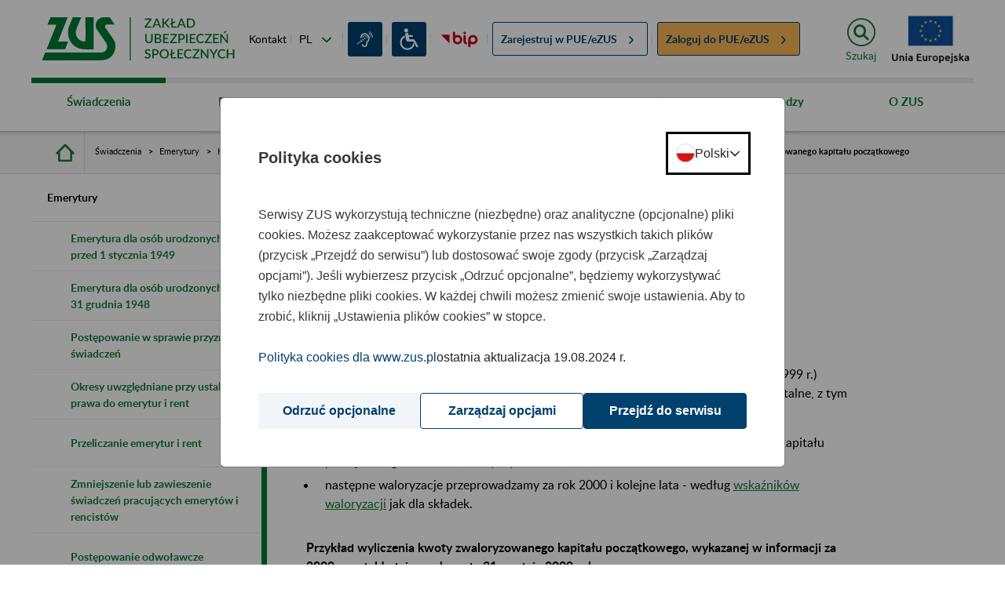

--- FILE ---
content_type: text/html;charset=UTF-8
request_url: https://www.zus.pl/pl/swiadczenia/emerytury/kalkulatory-emerytalne/emerytura-na-nowych-zasadach/wyjasnienie-danych-zawartych-w-informacji-o-stanie-konta/wyskokosc-zwaloryzowanego-kapitalu-poczatkowego
body_size: 80294
content:


































	
		
			<!DOCTYPE html>































































<html class="ltr" dir="ltr" lang="pl-PL">

<head>


    <title>Wyskokość zwaloryzowanego kapitału początkowego - ZUS</title>

  <meta http-equiv="X-UA-Compatible" content="IE=edge"/>
  <meta content="width=device-width, initial-scale=1" name="viewport"/>
  <meta property="og:url"           content="http://www.zus.pl/" />
  <meta property="og:type"          content="website" />
  <meta property="og:title"         content="Strona główna - ZUS" />
  <meta property="og:description"   content="Witamy na stronie Zakładu Ubezpieczeń Społecznych" />
  <meta property="og:image"         content="http://www.zus.pl/o/portal-theme/img/logo_fb_new.png" />




































<meta content="text/html; charset=UTF-8" http-equiv="content-type" />












<script data-senna-track="permanent" src="/o/frontend-js-svg4everybody-web/index.js" type="text/javascript"></script>
<script data-senna-track="permanent" src="/combo?browserId=chrome&minifierType=js&languageId=pl_PL&t=1768891477835&/o/frontend-js-jquery-web/jquery/jquery.min.js&/o/frontend-js-jquery-web/jquery/init.js&/o/frontend-js-jquery-web/jquery/ajax.js&/o/frontend-js-jquery-web/jquery/bootstrap.bundle.min.js&/o/frontend-js-jquery-web/jquery/collapsible_search.js&/o/frontend-js-jquery-web/jquery/fm.js&/o/frontend-js-jquery-web/jquery/form.js&/o/frontend-js-jquery-web/jquery/popper.min.js&/o/frontend-js-jquery-web/jquery/side_navigation.js" type="text/javascript"></script>
<link data-senna-track="temporary" href="https://www.zus.pl/swiadczenia/emerytury/kalkulatory-emerytalne/emerytura-na-nowych-zasadach/wyjasnienie-danych-zawartych-w-informacji-o-stanie-konta/wyskokosc-zwaloryzowanego-kapitalu-poczatkowego" rel="canonical" />
<link data-senna-track="temporary" href="https://www.zus.pl/swiadczenia/emerytury/kalkulatory-emerytalne/emerytura-na-nowych-zasadach/wyjasnienie-danych-zawartych-w-informacji-o-stanie-konta/wyskokosc-zwaloryzowanego-kapitalu-poczatkowego" hreflang="pl-PL" rel="alternate" />
<link data-senna-track="temporary" href="https://www.zus.pl/en/swiadczenia/emerytury/kalkulatory-emerytalne/emerytura-na-nowych-zasadach/wyjasnienie-danych-zawartych-w-informacji-o-stanie-konta/wyskokosc-zwaloryzowanego-kapitalu-poczatkowego" hreflang="en-US" rel="alternate" />
<link data-senna-track="temporary" href="https://www.zus.pl/swiadczenia/emerytury/kalkulatory-emerytalne/emerytura-na-nowych-zasadach/wyjasnienie-danych-zawartych-w-informacji-o-stanie-konta/wyskokosc-zwaloryzowanego-kapitalu-poczatkowego" hreflang="x-default" rel="alternate" />

<meta property="og:locale" content="pl_PL">
<meta property="og:locale:alternate" content="pl_PL">
<meta property="og:locale:alternate" content="en_US">
<meta property="og:site_name" content="zus.pl">
<meta property="og:title" content="Wyskokość zwaloryzowanego kapitału początkowego - zus.pl">
<meta property="og:type" content="website">
<meta property="og:url" content="https://www.zus.pl/swiadczenia/emerytury/kalkulatory-emerytalne/emerytura-na-nowych-zasadach/wyjasnienie-danych-zawartych-w-informacji-o-stanie-konta/wyskokosc-zwaloryzowanego-kapitalu-poczatkowego">


<link href="https://www.zus.pl/o/portal-theme/images/favicon.ico" rel="icon" />



<link class="lfr-css-file" data-senna-track="temporary" href="https://www.zus.pl/o/portal-theme/css/clay.css?browserId=chrome&amp;themeId=portal_WAR_portaltheme&amp;minifierType=css&amp;languageId=pl_PL&amp;t=1768888006000" id="liferayAUICSS" rel="stylesheet" type="text/css" />



<link data-senna-track="temporary" href="/o/frontend-css-web/main.css?browserId=chrome&amp;themeId=portal_WAR_portaltheme&amp;minifierType=css&amp;languageId=pl_PL&amp;t=1768891454018" id="liferayPortalCSS" rel="stylesheet" type="text/css" />









	

	





	



	

		<link data-senna-track="temporary" href="/combo?browserId=chrome&amp;minifierType=&amp;themeId=portal_WAR_portaltheme&amp;languageId=pl_PL&amp;com_liferay_journal_content_web_portlet_JournalContentPortlet_INSTANCE_YzrDxleI6WV8:%2Fcss%2Fmain.css&amp;com_liferay_portal_search_web_search_bar_portlet_SearchBarPortlet_INSTANCE_templateSearch:%2Fcss%2Fmain.css&amp;com_liferay_product_navigation_user_personal_bar_web_portlet_ProductNavigationUserPersonalBarPortlet:%2Fcss%2Fmain.css&amp;com_liferay_site_navigation_menu_web_portlet_SiteNavigationMenuPortlet_INSTANCE_90KEvBc9uwVQ:%2Fcss%2Fmain.css&amp;com_liferay_staging_bar_web_portlet_StagingBarPortlet:%2Fcss%2Fmain.css&amp;t=1768888006000" id="95c3896d" rel="stylesheet" type="text/css" />

	







<script data-senna-track="temporary" type="text/javascript">
	// <![CDATA[
		var Liferay = Liferay || {};

		Liferay.Browser = {
			acceptsGzip: function() {
				return true;
			},

			

			getMajorVersion: function() {
				return 131.0;
			},

			getRevision: function() {
				return '537.36';
			},
			getVersion: function() {
				return '131.0';
			},

			

			isAir: function() {
				return false;
			},
			isChrome: function() {
				return true;
			},
			isEdge: function() {
				return false;
			},
			isFirefox: function() {
				return false;
			},
			isGecko: function() {
				return true;
			},
			isIe: function() {
				return false;
			},
			isIphone: function() {
				return false;
			},
			isLinux: function() {
				return false;
			},
			isMac: function() {
				return true;
			},
			isMobile: function() {
				return false;
			},
			isMozilla: function() {
				return false;
			},
			isOpera: function() {
				return false;
			},
			isRtf: function() {
				return true;
			},
			isSafari: function() {
				return true;
			},
			isSun: function() {
				return false;
			},
			isWebKit: function() {
				return true;
			},
			isWindows: function() {
				return false;
			}
		};

		Liferay.Data = Liferay.Data || {};

		Liferay.Data.ICONS_INLINE_SVG = true;

		Liferay.Data.NAV_SELECTOR = '#navigation';

		Liferay.Data.NAV_SELECTOR_MOBILE = '#navigationCollapse';

		Liferay.Data.isCustomizationView = function() {
			return false;
		};

		Liferay.Data.notices = [
			

			
		];

		Liferay.PortletKeys = {
			DOCUMENT_LIBRARY: 'com_liferay_document_library_web_portlet_DLPortlet',
			DYNAMIC_DATA_MAPPING: 'com_liferay_dynamic_data_mapping_web_portlet_DDMPortlet',
			ITEM_SELECTOR: 'com_liferay_item_selector_web_portlet_ItemSelectorPortlet'
		};

		Liferay.PropsValues = {
			JAVASCRIPT_SINGLE_PAGE_APPLICATION_TIMEOUT: 0,
			NTLM_AUTH_ENABLED: false,
			UPLOAD_SERVLET_REQUEST_IMPL_MAX_SIZE: 204857600
		};

		Liferay.ThemeDisplay = {

			

			
				getLayoutId: function() {
					return '2350';
				},

				

				getLayoutRelativeControlPanelURL: function() {
					return '/pl/group/guest/~/control_panel/manage';
				},

				getLayoutRelativeURL: function() {
					return '/pl/swiadczenia/emerytury/kalkulatory-emerytalne/emerytura-na-nowych-zasadach/wyjasnienie-danych-zawartych-w-informacji-o-stanie-konta/wyskokosc-zwaloryzowanego-kapitalu-poczatkowego';
				},
				getLayoutURL: function() {
					return 'https://www.zus.pl/pl/swiadczenia/emerytury/kalkulatory-emerytalne/emerytura-na-nowych-zasadach/wyjasnienie-danych-zawartych-w-informacji-o-stanie-konta/wyskokosc-zwaloryzowanego-kapitalu-poczatkowego';
				},
				getParentLayoutId: function() {
					return '2318';
				},
				isControlPanel: function() {
					return false;
				},
				isPrivateLayout: function() {
					return 'false';
				},
				isVirtualLayout: function() {
					return false;
				},
			

			getBCP47LanguageId: function() {
				return 'pl-PL';
			},
			getCanonicalURL: function() {

				

				return 'https\x3a\x2f\x2fwww\x2ezus\x2epl\x2fswiadczenia\x2femerytury\x2fkalkulatory-emerytalne\x2femerytura-na-nowych-zasadach\x2fwyjasnienie-danych-zawartych-w-informacji-o-stanie-konta\x2fwyskokosc-zwaloryzowanego-kapitalu-poczatkowego';
			},
			getCDNBaseURL: function() {
				return 'https://www.zus.pl';
			},
			getCDNDynamicResourcesHost: function() {
				return '';
			},
			getCDNHost: function() {
				return '';
			},
			getCompanyGroupId: function() {
				return '10195';
			},
			getCompanyId: function() {
				return '10155';
			},
			getDefaultLanguageId: function() {
				return 'pl_PL';
			},
			getDoAsUserIdEncoded: function() {
				return '';
			},
			getLanguageId: function() {
				return 'pl_PL';
			},
			getParentGroupId: function() {
				return '10182';
			},
			getPathContext: function() {
				return '';
			},
			getPathImage: function() {
				return '/image';
			},
			getPathJavaScript: function() {
				return '/o/frontend-js-web';
			},
			getPathMain: function() {
				return '/pl/c';
			},
			getPathThemeImages: function() {
				return 'https://www.zus.pl/o/portal-theme/images';
			},
			getPathThemeRoot: function() {
				return '/o/portal-theme';
			},
			getPlid: function() {
				return '594200';
			},
			getPortalURL: function() {
				return 'https://www.zus.pl';
			},
			getRealUserId: function() {
				return '10159';
			},
			getScopeGroupId: function() {
				return '10182';
			},
			getScopeGroupIdOrLiveGroupId: function() {
				return '10182';
			},
			getSessionId: function() {
				return '';
			},
			getSiteAdminURL: function() {
				return 'https://www.zus.pl/group/guest/~/control_panel/manage?p_p_lifecycle=0&p_p_state=maximized&p_p_mode=view';
			},
			getSiteGroupId: function() {
				return '10182';
			},
			getURLControlPanel: function() {
				return '/pl/group/control_panel?refererPlid=594200';
			},
			getURLHome: function() {
				return 'https\x3a\x2f\x2fwww\x2ezus\x2epl\x2fweb\x2fguest';
			},
			getUserEmailAddress: function() {
				return '';
			},
			getUserId: function() {
				return '10159';
			},
			getUserName: function() {
				return '';
			},
			isAddSessionIdToURL: function() {
				return false;
			},
			isImpersonated: function() {
				return false;
			},
			isSignedIn: function() {
				return false;
			},

			isStagedPortlet: function() {
				
					
						return false;
					
				
			},

			isStateExclusive: function() {
				return false;
			},
			isStateMaximized: function() {
				return false;
			},
			isStatePopUp: function() {
				return false;
			}
		};

		var themeDisplay = Liferay.ThemeDisplay;

		Liferay.AUI = {

			

			getAvailableLangPath: function() {
				return 'available_languages.jsp?browserId=chrome&themeId=portal_WAR_portaltheme&colorSchemeId=01&minifierType=js&languageId=pl_PL&t=1768892062377';
			},
			getCombine: function() {
				return true;
			},
			getComboPath: function() {
				return '/combo/?browserId=chrome&minifierType=&languageId=pl_PL&t=1768891456113&';
			},
			getDateFormat: function() {
				return '%d.%m.%Y';
			},
			getEditorCKEditorPath: function() {
				return '/o/frontend-editor-ckeditor-web';
			},
			getFilter: function() {
				var filter = 'raw';

				
					
						filter = 'min';
					
					

				return filter;
			},
			getFilterConfig: function() {
				var instance = this;

				var filterConfig = null;

				if (!instance.getCombine()) {
					filterConfig = {
						replaceStr: '.js' + instance.getStaticResourceURLParams(),
						searchExp: '\\.js$'
					};
				}

				return filterConfig;
			},
			getJavaScriptRootPath: function() {
				return '/o/frontend-js-web';
			},
			getLangPath: function() {
				return 'aui_lang.jsp?browserId=chrome&themeId=portal_WAR_portaltheme&colorSchemeId=01&minifierType=js&languageId=pl_PL&t=1768891456113';
			},
			getPortletRootPath: function() {
				return '/html/portlet';
			},
			getStaticResourceURLParams: function() {
				return '?browserId=chrome&minifierType=&languageId=pl_PL&t=1768891456113';
			}
		};

		Liferay.authToken = '3ISsVBdy';

		

		Liferay.currentURL = '\x2fpl\x2fswiadczenia\x2femerytury\x2fkalkulatory-emerytalne\x2femerytura-na-nowych-zasadach\x2fwyjasnienie-danych-zawartych-w-informacji-o-stanie-konta\x2fwyskokosc-zwaloryzowanego-kapitalu-poczatkowego';
		Liferay.currentURLEncoded = '\x252Fpl\x252Fswiadczenia\x252Femerytury\x252Fkalkulatory-emerytalne\x252Femerytura-na-nowych-zasadach\x252Fwyjasnienie-danych-zawartych-w-informacji-o-stanie-konta\x252Fwyskokosc-zwaloryzowanego-kapitalu-poczatkowego';
	// ]]>
</script>

<script src="/o/js_loader_config?t=1768891477847" type="text/javascript"></script>
<script data-senna-track="permanent" src="/combo?browserId=chrome&minifierType=js&languageId=pl_PL&t=1768891456113&/o/frontend-js-aui-web/aui/aui/aui.js&/o/frontend-js-aui-web/liferay/modules.js&/o/frontend-js-aui-web/liferay/aui_sandbox.js&/o/frontend-js-aui-web/aui/attribute-base/attribute-base.js&/o/frontend-js-aui-web/aui/attribute-complex/attribute-complex.js&/o/frontend-js-aui-web/aui/attribute-core/attribute-core.js&/o/frontend-js-aui-web/aui/attribute-observable/attribute-observable.js&/o/frontend-js-aui-web/aui/attribute-extras/attribute-extras.js&/o/frontend-js-aui-web/aui/event-custom-base/event-custom-base.js&/o/frontend-js-aui-web/aui/event-custom-complex/event-custom-complex.js&/o/frontend-js-aui-web/aui/oop/oop.js&/o/frontend-js-aui-web/aui/aui-base-lang/aui-base-lang.js&/o/frontend-js-aui-web/liferay/dependency.js&/o/frontend-js-aui-web/liferay/util.js&/o/frontend-js-web/loader/config.js&/o/frontend-js-web/loader/loader.js&/o/frontend-js-web/liferay/dom_task_runner.js&/o/frontend-js-web/liferay/events.js&/o/frontend-js-web/liferay/lazy_load.js&/o/frontend-js-web/liferay/liferay.js&/o/frontend-js-web/liferay/global.bundle.js&/o/frontend-js-web/liferay/portlet.js&/o/frontend-js-web/liferay/workflow.js" type="text/javascript"></script>




	

	<script data-senna-track="temporary" src="/o/js_bundle_config?t=1768891485425" type="text/javascript"></script>


<script data-senna-track="temporary" type="text/javascript">
	// <![CDATA[
		
			
				
		

		

		
	// ]]>
</script>





	
		

			

			
		
		



	
		

			

			
				<!-- Google tag (gtag.js) -->
<script type="text/javascript" src="/o/portal-theme/js/zus/auxiliary_consent_function.js"></script>
<script async src="https://www.googletagmanager.com/gtag/js"></script>
<script>
    const updateConsent = () => {
        const COOKIE_CONSENT = window.consentCookie.getConsentCookie();
        if (COOKIE_CONSENT) {
            const analytics = COOKIE_CONSENT.ANALYTICS ? 'granted' : 'denied';
            gtag('consent', 'update', {
                'ad_storage': analytics,
                'ad_user_data': analytics,
                'ad_personalization': analytics,
                'analytics_storage': analytics
            });
        }
    }

    window.dataLayer = window.dataLayer || [];
    function gtag(){dataLayer.push(arguments);}
    gtag('js', new Date());

    gtag('config', 'G-8150DPWSFW');

    gtag('consent', 'default', {
        'ad_storage': 'denied',
        'ad_user_data': 'denied',
        'ad_personalization': 'denied',
        'analytics_storage': 'denied',
        'wait_for_update': 500
    });

    updateConsent();
    addEventListener('consent-change', () => {
        updateConsent();
    });
</script>
			
		
	



	
		

			

			
		
	












	

	





	



	

		<script data-senna-track="temporary" src="/combo?browserId=chrome&amp;minifierType=&amp;themeId=portal_WAR_portaltheme&amp;languageId=pl_PL&amp;com_liferay_staging_bar_web_portlet_StagingBarPortlet:%2Fjs%2Fstaging.js&amp;com_liferay_staging_bar_web_portlet_StagingBarPortlet:%2Fjs%2Fstaging_branch.js&amp;com_liferay_staging_bar_web_portlet_StagingBarPortlet:%2Fjs%2Fstaging_version.js&amp;t=1768888006000" type="text/javascript"></script>

	



















<link class="lfr-css-file" data-senna-track="temporary" href="https://www.zus.pl/o/portal-theme/css/main.css?browserId=chrome&amp;themeId=portal_WAR_portaltheme&amp;minifierType=css&amp;languageId=pl_PL&amp;t=1768888006000" id="liferayThemeCSS" rel="stylesheet" type="text/css" />








	<style data-senna-track="temporary" type="text/css">

		

			

		

			

		

			

		

			

		

			

		

			

		

			

		

	</style>


<style data-senna-track="temporary" type="text/css">
</style>
<script type="text/javascript">
// <![CDATA[
Liferay.on(
	'ddmFieldBlur', function(event) {
		if (window.Analytics) {
			Analytics.send(
				'fieldBlurred',
				'Form',
				{
					fieldName: event.fieldName,
					focusDuration: event.focusDuration,
					formId: event.formId,
					page: event.page
				}
			);
		}
	}
);

Liferay.on(
	'ddmFieldFocus', function(event) {
		if (window.Analytics) {
			Analytics.send(
				'fieldFocused',
				'Form',
				{
					fieldName: event.fieldName,
					formId: event.formId,
					page: event.page
				}
			);
		}
	}
);

Liferay.on(
	'ddmFormPageShow', function(event) {
		if (window.Analytics) {
			Analytics.send(
				'pageViewed',
				'Form',
				{
					formId: event.formId,
					page: event.page,
					title: event.title
				}
			);
		}
	}
);

Liferay.on(
	'ddmFormSubmit', function(event) {
		if (window.Analytics) {
			Analytics.send(
				'formSubmitted',
				'Form',
				{
					formId: event.formId
				}
			);
		}
	}
);

Liferay.on(
	'ddmFormView', function(event) {
		if (window.Analytics) {
			Analytics.send(
				'formViewed',
				'Form',
				{
					formId: event.formId,
					title: event.title
				}
			);
		}
	}
);
// ]]>
</script>































<script data-senna-track="temporary" type="text/javascript">
	if (window.Analytics) {
		window._com_liferay_document_library_analytics_isViewFileEntry = false;
	}
</script>




      <script src="/o/portal-theme/js/zus/zus-pue-users-counter.js"></script>
      <script src="/o/portal-theme/js/lib/modernizr.js"></script>

</head>

<body class="chrome controls-visible  yui3-skin-sam guest-site signed-out public-page site dockbar-split zus-theme b-icon-benefits" data-js-m="font-resizer" id="font-resizer">
















































































<div class="container-fluid zus ui-front" id="wrapper">

  <div class="portlet-custom row main-row" id="skiplinks">
      <ul class="o-skiplinks w-100">
          <li>
              <a class="o-skiplinks__link" href="#main-content"><div class="text-center">Przejdź do treści</div></a>
          </li>
          <li>
              <a class="o-skiplinks__link" href="/mapa-serwisu"><div class="text-center">Przejdź do mapy strony</div></a>
          </li>
      </ul>
  </div>

  <header id="header" class="row main-row portlet-custom zus-header">
    <div class="container-fluid px-0">
      <div class="row m-0">
        <div class="col-auto header__part-1">

          <div class="header__part-1--logo">
              <a href="https://www.zus.pl/pl/"
                 title="Zakład Ubezpieczeń Społecznych"
                 class="header__part-1--logo-link"
              >
                  <img class="header__part-1--logo-img"
                       alt="Strona główna ZUS"
                       src="/o/portal-theme/img/logo/logo_zus_darker_with_text.svg"
                  >
              </a>
          </div>

          <div class="zus-header__list-wrapper">
              
<ul class="zus-header__list">
            <li class="zus-header__list-contact">
                <a href="/o-zus/kontakt/centrum-obslugi-telefonicznej-cot-">
                    Kontakt
                </a>
            </li>

    <li class="zus-header__list-languages zus-header__tools-language">
        <div class="custom-select">
                <label for="languageChange" class="acc-hide">Zmień język</label>
                <select id="languageChange" class="js-mod" data-js-m="action-on-select">
                                <option value="/pl/">PL   -   polski</option>
                                <option value="https://lang.zus.pl/en/">EN   -   angielski</option>
                                <option value="/ua">UA   -   ukraiński</option>
                </select>
        </div>
    </li>

            <li class="zus-header__list-deafmute zus-header__tools-accessibility">
                <a href="/o-zus/kontakt/obsluga-osob-z-niepelnosprawnosciami/informacje-dla-osob-nieslyszacych" class="zus-header--icon-deafmute"
                   title="Informacje dla osób niesłyszących">
                </a>
            </li>

            <li class="zus-header__list-disability zus-header__tools-accessibility">
                <a href="/o-zus/kontakt/obsluga-osob-z-niepelnosprawnosciami" class="zus-header--icon-disability"
                   title="Informacje dla osób z niepełnosprawnościami">
                </a>
            </li>

        <li class="zus-header__list-bip">
            <a href="https://bip.zus.pl/" class="zus-header--icon-bip"
                    title="Biuletyn Informacji Publicznej"
            ></a>
        </li>

    <li class="zus-header__register">
                <a href="/ezus/rejestracja?jezyk=pl" class="pue-register">
                    <span>Zarejestruj w
                            <abbr title="Platforma Usług Elektronicznych">PUE/eZUS</abbr>
                    </span>
                    <span class="b-icon-before-xsmall-arrow-right pue-arrow"></span>
                </a>
    </li>
    <li class="zus-header__login">
                <a href="/ezus/logowanie?jezyk=pl" class="pue-login">
                    <span>Zaloguj do
                            <abbr title="Platforma Usług Elektronicznych">PUE/eZUS</abbr>
                    </span>
                    <span class="b-icon-before-xsmall-arrow-right pue-arrow"></span>
                </a>
    </li>
</ul>
          </div>
        </div>

        <div class="col-auto container header__part-2">
          <div class="row m-0 header__part-2-row">
            <div id="zus-header__search--wrapper" class="zus-header__search--wrapper p-0 js-mod" data-js-m="element-expander">
              <a href="/wyniki-wyszukiwania" class="zus-header__search--expand text-center" id="elexp-1">
                <i class="mx-auto" aria-hidden="true"></i>
                  <span>Szukaj</span>
              </a>
            </div>

            <a href="/o-zus/o-nas/fundusze-europejskie-projekty-zus" class="p-0 ml-3" role="link" title="Fundusze Europejskie Projekty ZUS">
                <div id="zus-header-eu-flag" alt="Fundusze Europejskie Projekty ZUS" class="p-0 zus-header-eu-flag js-mod"></div>
            </a>
                    
            <div id="zus-mobile-menu" class="col p-0 ml-3 zus-mobile-menu js-mod" data-js-m="main-navigation-mobile">
              <input id="zus-mobile-menu-toggle" type="checkbox" class="zus-mobile-menu__toggle acc-hide" onclick="">

              <div class="nav__cover"></div>

              <div class="zus-mobile-menu__wrapper">
                <label for="zus-mobile-menu-toggle" class="zus-mobile-menu__button text-center" onclick=""><span>Menu</span></label>
              </div>
            </div>
          </div>
        </div>
      </div>
    </div>
  </header>

  <div class="row main-row portlet-layout layout-row">

<div class="container-fluid p-0 zus-menu-portlet portlet-custom">

	<nav id="nav-menu" aria-label="main-navigation">
	  <div class="portlet-custom zus-nav-main ">
	    <div class="container-fluid p-0">
	      <div id="zus-nav" class="zus-nav js-mod" data-js-m="main-navigation">
	        <ul class="nav__lvl1">

							<li class="nav__li--lvl1 selected">
								<a href="#" class="nav__li--lvl1-link">
										Świadczenia
										<span class="acc-hide acc-txt-show">pokaż&nbsp;</span> 
										<span class="acc-hide acc-txt-hide">ukryj&nbsp;</span>
								</a>
    <ul class="nav__lvl2 elem-count-11">
            <li class="container-fluid p-0 nav__li--lvl2">
                <div class="row m-0 h-100">
                    <div class="col-3 nav__li--lvl2-label">
                        <a href="#" class="nav__li--lvl2-link">
                            Katalog usług - emerytury i renty
                            <span class="acc-hide acc-txt-show">pokaż&nbsp;</span> 
                            <span class="acc-hide acc-txt-hide">ukryj&nbsp;</span>
                        </a>
                    </div>
                    <div class="col-9 container nav__child--lvl2">
                        
                        

        <ul class="nav__lvl3">
                <li class="nav__li--lvl3">
                    <a href="https://www.zus.pl/pl/ustalanie-uprawnien-do-swiadczen" class="nav__li--lvl3-link ">
                        <span class="nav__li--lvl3-label-part nav__li--lvl3-arrow">Ustalanie uprawnień do świadczeń</span>
                    </a>
                </li>
                <li class="nav__li--lvl3">
                    <a href="https://www.zus.pl/pl/obsluga-swiadczen" class="nav__li--lvl3-link ">
                        <span class="nav__li--lvl3-label-part nav__li--lvl3-arrow">Obsługa świadczeń</span>
                    </a>
                </li>
                <li class="nav__li--lvl3">
                    <a href="https://www.zus.pl/pl/sporzadzane-dokumenty" class="nav__li--lvl3-link g-border-b">
                        <span class="nav__li--lvl3-label-part nav__li--lvl3-arrow">Sporządzane dokumenty</span>
                    </a>
                </li>
        </ul>
                        
                    </div>
                </div>
            </li>
            <li class="container-fluid p-0 nav__li--lvl2">
                <div class="row m-0 h-100">
                    <div class="col-3 nav__li--lvl2-label">
                        <a href="#" class="nav__li--lvl2-link">
                            Emerytury
                            <span class="acc-hide acc-txt-show">pokaż&nbsp;</span> 
                            <span class="acc-hide acc-txt-hide">ukryj&nbsp;</span>
                        </a>
                    </div>
                    <div class="col-9 container nav__child--lvl2">
                        
                        

        <div class="row">
            <div class="col-6">
                <ul class="nav__lvl3">
                            <li class="nav__li--lvl3 index-0">
                                <a href="https://www.zus.pl/pl/swiadczenia/emerytury/emerytura-dla-osob-urodzonych-przed-1-stycznia-1949" class="nav__li--lvl3-link ">
                                    <span class="nav__li--lvl3-label-part nav__li--lvl3-arrow">Emerytura dla osób urodzonych przed 1 stycznia 1949</span>
                                </a>
                            </li>
                            <li class="nav__li--lvl3 index-1">
                                <a href="https://www.zus.pl/pl/swiadczenia/emerytury/emerytura-dla-osob-urodzonych-po-31-grudnia-1948" class="nav__li--lvl3-link ">
                                    <span class="nav__li--lvl3-label-part nav__li--lvl3-arrow">Emerytura dla osób urodzonych po 31 grudnia 1948</span>
                                </a>
                            </li>
                            <li class="nav__li--lvl3 index-2">
                                <a href="https://www.zus.pl/pl/swiadczenia/emerytury/postepowanie-w-sprawie-przyznania-swiadczen" class="nav__li--lvl3-link ">
                                    <span class="nav__li--lvl3-label-part nav__li--lvl3-arrow">Postępowanie w sprawie przyznania świadczeń</span>
                                </a>
                            </li>
                            <li class="nav__li--lvl3 index-3">
                                <a href="https://www.zus.pl/pl/swiadczenia/emerytury/okresy-uwzgledniane-przy-ustalaniu-prawa-do-emerytury-i-renty-i-obliczaniu-wysokosci-tych-swiadczen" class="nav__li--lvl3-link ">
                                    <span class="nav__li--lvl3-label-part nav__li--lvl3-arrow">Okresy uwzględniane przy ustalaniu prawa do emerytur i rent</span>
                                </a>
                            </li>
                            <li class="nav__li--lvl3 index-4">
                                <a href="https://www.zus.pl/pl/swiadczenia/emerytury/przeliczanie-emerytur-i-rent" class="nav__li--lvl3-link ">
                                    <span class="nav__li--lvl3-label-part nav__li--lvl3-arrow">Przeliczanie emerytur i rent</span>
                                </a>
                            </li>
                            <li class="nav__li--lvl3 index-5">
                                <a href="https://www.zus.pl/pl/swiadczenia/emerytury/zmniejszenie-lub-zawieszenie-swiadczen-pracujacych-emerytow-i-rencistow" class="nav__li--lvl3-link g-border-b">
                                    <span class="nav__li--lvl3-label-part nav__li--lvl3-arrow">Zmniejszenie lub zawieszenie świadczeń pracujących emerytów i rencistów</span>
                                </a>
                            </li>
                                </ul>
                                </div>
                                <div class="col-6">
                                <ul class="nav__lvl3">
                            <li class="nav__li--lvl3 index-6">
                                <a href="https://www.zus.pl/pl/swiadczenia/emerytury/postepowanie-odwolawcze" class="nav__li--lvl3-link ">
                                    <span class="nav__li--lvl3-label-part nav__li--lvl3-arrow">Postępowanie odwoławcze</span>
                                </a>
                            </li>
                            <li class="nav__li--lvl3 index-7">
                                <a href="https://www.zus.pl/pl/swiadczenia/emerytury/niezrealizowane-swiadczenia" class="nav__li--lvl3-link ">
                                    <span class="nav__li--lvl3-label-part nav__li--lvl3-arrow">Niezrealizowane świadczenia</span>
                                </a>
                            </li>
                            <li class="nav__li--lvl3 index-8">
                                <a href="https://www.zus.pl/pl/swiadczenia/emerytury/kwoty-najnizszych-swiadczen-emerytalno-rentowych" class="nav__li--lvl3-link ">
                                    <span class="nav__li--lvl3-label-part nav__li--lvl3-arrow">Kwoty najniższych świadczeń emerytalno-rentowych</span>
                                </a>
                            </li>
                            <li class="nav__li--lvl3 index-9">
                                <a href="https://www.zus.pl/pl/swiadczenia/emerytury/baza-zlikwidowanych-lub-przeksztalconych-zakladow-pracy" class="nav__li--lvl3-link ">
                                    <span class="nav__li--lvl3-label-part nav__li--lvl3-arrow">Baza zlikwidowanych lub przekształconych zakładów pracy</span>
                                </a>
                            </li>
                            <li class="nav__li--lvl3 index-10">
                                <a href="https://www.zus.pl/pl/swiadczenia/emerytury/opis-spraw-emerytury-i-renty" class="nav__li--lvl3-link ">
                                    <span class="nav__li--lvl3-label-part nav__li--lvl3-arrow">Opis spraw - emerytury i renty</span>
                                </a>
                            </li>
                            <li class="nav__li--lvl3 index-11">
                                <a href="https://www.zus.pl/pl/swiadczenia/emerytury/kalkulatory-emerytalne" class="nav__li--lvl3-link ">
                                    <span class="nav__li--lvl3-label-part nav__li--lvl3-arrow">Kalkulatory emerytalne</span>
                                </a>
                            </li>
                        <li class="nav__li--lvl3">
                            <div class="nav__btn-wrapper container">
                                <div class="row">
                                    <div class="col-4"></div>
                                    <div class="col-8">
                                        <a href="https://www.zus.pl/pl/swiadczenia/emerytury" class="o-btn btn-orange max-width">
                                            <span>Więcej kategorii</span>
                                        </a>
                                    </div>
                                </div>
                            </div>
                        </li>
                </ul>
            </div>	
        </div>
                        
                    </div>
                </div>
            </li>
            <li class="container-fluid p-0 nav__li--lvl2">
                <div class="row m-0 h-100">
                    <div class="col-3 nav__li--lvl2-label">
                        <a href="#" class="nav__li--lvl2-link">
                            Kapitał początkowy
                            <span class="acc-hide acc-txt-show">pokaż&nbsp;</span> 
                            <span class="acc-hide acc-txt-hide">ukryj&nbsp;</span>
                        </a>
                    </div>
                    <div class="col-9 container nav__child--lvl2">
                        
                        

        <div class="row">
            <div class="col-6">
                <ul class="nav__lvl3">
                            <li class="nav__li--lvl3 index-0">
                                <a href="https://www.zus.pl/pl/swiadczenia/kapital-poczatkowy/czym-jest-kapital-poczatkowy-i-komu-go-ustalamy" class="nav__li--lvl3-link ">
                                    <span class="nav__li--lvl3-label-part nav__li--lvl3-arrow">Czym jest kapitał początkowy i komu go ustalamy</span>
                                </a>
                            </li>
                            <li class="nav__li--lvl3 index-1">
                                <a href="https://www.zus.pl/pl/swiadczenia/kapital-poczatkowy/od-czego-zalezy-kwota-kapitalu-poczatkowego" class="nav__li--lvl3-link ">
                                    <span class="nav__li--lvl3-label-part nav__li--lvl3-arrow">Od czego zależy kwota kapitału początkowego</span>
                                </a>
                            </li>
                            <li class="nav__li--lvl3 index-2">
                                <a href="https://www.zus.pl/pl/swiadczenia/kapital-poczatkowy/jakich-dokumentow-potrzebujemy-od-ciebie-do-ustalenia-kapitalu-poczatkowego" class="nav__li--lvl3-link ">
                                    <span class="nav__li--lvl3-label-part nav__li--lvl3-arrow">Jakich dokumentów potrzebujemy od Ciebie do ustalenia kapitału początkowego</span>
                                </a>
                            </li>
                            <li class="nav__li--lvl3 index-3">
                                <a href="https://www.zus.pl/pl/swiadczenia/kapital-poczatkowy/gdzie-znalezc-dokumentacje-ze-zlikwidowanych-zakladow-pracy" class="nav__li--lvl3-link ">
                                    <span class="nav__li--lvl3-label-part nav__li--lvl3-arrow">Gdzie znaleźć dokumentację ze zlikwidowanych zakładów pracy</span>
                                </a>
                            </li>
                            <li class="nav__li--lvl3 index-4">
                                <a href="https://www.zus.pl/pl/swiadczenia/kapital-poczatkowy/jak-mozesz-udokumentowac-okresy-skladkowe-i-nieskladkowe" class="nav__li--lvl3-link ">
                                    <span class="nav__li--lvl3-label-part nav__li--lvl3-arrow">Jak możesz udokumentować okresy składkowe i nieskładkowe</span>
                                </a>
                            </li>
                            <li class="nav__li--lvl3 index-5">
                                <a href="https://www.zus.pl/pl/swiadczenia/emerytury/kapital-poczatkowy/jakie-sa-zasady-ustalania-podstawy-wymiaru" class="nav__li--lvl3-link g-border-b">
                                    <span class="nav__li--lvl3-label-part nav__li--lvl3-arrow">Jakie są zasady ustalania podstawy wymiaru</span>
                                </a>
                            </li>
                                </ul>
                                </div>
                                <div class="col-6">
                                <ul class="nav__lvl3">
                            <li class="nav__li--lvl3 index-6">
                                <a href="https://www.zus.pl/pl/swiadczenia/emerytury/kapital-poczatkowy/czy-mozemy-przeliczyc-ustalony-kapital-poczatkowy" class="nav__li--lvl3-link ">
                                    <span class="nav__li--lvl3-label-part nav__li--lvl3-arrow">Czy możemy przeliczyć ustalony kapitał początkowy</span>
                                </a>
                            </li>
                            <li class="nav__li--lvl3 index-7">
                                <a href="https://www.zus.pl/pl/swiadczenia/kapital-poczatkowy/jak-waloryzujemy-kapital-poczatkowy" class="nav__li--lvl3-link ">
                                    <span class="nav__li--lvl3-label-part nav__li--lvl3-arrow">Jak waloryzujemy kapitał początkowy</span>
                                </a>
                            </li>
                            <li class="nav__li--lvl3 index-8">
                                <a href="https://www.zus.pl/pl/swiadczenia/zasady-przyznawania-emerytury/rekompensata-z-tytulu-pracy-w-szczegolnych-warunkach-lub-w-szczegolnym-charakterze" class="nav__li--lvl3-link g-border-b">
                                    <span class="nav__li--lvl3-label-part nav__li--lvl3-arrow">Rekompensata z tytułu pracy w szczególnych warunkach lub w szczególnym charakterze</span>
                                </a>
                            </li>
                </ul>
            </div>	
        </div>
                        
                    </div>
                </div>
            </li>
            <li class="container-fluid p-0 nav__li--lvl2">
                <div class="row m-0 h-100">
                    <div class="col-3 nav__li--lvl2-label">
                        <a href="#" class="nav__li--lvl2-link">
                            Renty
                            <span class="acc-hide acc-txt-show">pokaż&nbsp;</span> 
                            <span class="acc-hide acc-txt-hide">ukryj&nbsp;</span>
                        </a>
                    </div>
                    <div class="col-9 container nav__child--lvl2">
                        
                        

        <div class="row">
            <div class="col-6">
                <ul class="nav__lvl3">
                            <li class="nav__li--lvl3 index-0">
                                <a href="https://www.zus.pl/pl/swiadczenia/renty/renty-z-tytulu-niezdolnosci-do-pracy" class="nav__li--lvl3-link ">
                                    <span class="nav__li--lvl3-label-part nav__li--lvl3-arrow">Renta z tytułu niezdolności do pracy</span>
                                </a>
                            </li>
                            <li class="nav__li--lvl3 index-1">
                                <a href="https://www.zus.pl/pl/swiadczenia/renty/renta-rodzinna" class="nav__li--lvl3-link ">
                                    <span class="nav__li--lvl3-label-part nav__li--lvl3-arrow">Renta rodzinna</span>
                                </a>
                            </li>
                            <li class="nav__li--lvl3 index-2">
                                <a href="https://www.zus.pl/pl/swiadczenia/renty/ankieta-renta-wdowia" class="nav__li--lvl3-link ">
                                    <span class="nav__li--lvl3-label-part nav__li--lvl3-arrow">Ankieta renta wdowia</span>
                                </a>
                            </li>
                            <li class="nav__li--lvl3 index-3">
                                <a href="https://www.zus.pl/pl/swiadczenia/renty/kalkulator-renty-wdowiej" class="nav__li--lvl3-link ">
                                    <span class="nav__li--lvl3-label-part nav__li--lvl3-arrow">Kalkulator renta wdowia</span>
                                </a>
                            </li>
                            <li class="nav__li--lvl3 index-4">
                                <a href="https://www.zus.pl/pl/swiadczenia/renty/renta-socjalna" class="nav__li--lvl3-link ">
                                    <span class="nav__li--lvl3-label-part nav__li--lvl3-arrow">Renta socjalna</span>
                                </a>
                            </li>
                            <li class="nav__li--lvl3 index-5">
                                <a href="https://www.zus.pl/pl/swiadczenia/renty/postepowanie-w-sprawie-przyznania-swiadczen" class="nav__li--lvl3-link g-border-b">
                                    <span class="nav__li--lvl3-label-part nav__li--lvl3-arrow">Postępowanie w sprawie przyznania świadczeń</span>
                                </a>
                            </li>
                                </ul>
                                </div>
                                <div class="col-6">
                                <ul class="nav__lvl3">
                            <li class="nav__li--lvl3 index-6">
                                <a href="https://www.zus.pl/pl/swiadczenia/renty/okresy-uwzgledniane-przy-ustalaniu-prawa-do-emerytury-i-renty" class="nav__li--lvl3-link ">
                                    <span class="nav__li--lvl3-label-part nav__li--lvl3-arrow">Okresy uwzględniane przy ustalaniu prawa do emerytury i renty</span>
                                </a>
                            </li>
                            <li class="nav__li--lvl3 index-7">
                                <a href="https://www.zus.pl/pl/swiadczenia/renty/podstawa-wymiaru-emerytur-i-rent" class="nav__li--lvl3-link ">
                                    <span class="nav__li--lvl3-label-part nav__li--lvl3-arrow">Podstawa wymiaru emerytur i rent</span>
                                </a>
                            </li>
                            <li class="nav__li--lvl3 index-8">
                                <a href="https://www.zus.pl/pl/swiadczenia/renty/przeliczanie-emerytur-i-rent" class="nav__li--lvl3-link ">
                                    <span class="nav__li--lvl3-label-part nav__li--lvl3-arrow">Przeliczanie emerytur i rent</span>
                                </a>
                            </li>
                            <li class="nav__li--lvl3 index-9">
                                <a href="https://www.zus.pl/pl/swiadczenia/renty/zmniejszenie-lub-zawieszenie-swiadczen-pracujacych-emerytow-i-rencistow" class="nav__li--lvl3-link ">
                                    <span class="nav__li--lvl3-label-part nav__li--lvl3-arrow">Zmniejszenie lub zawieszenie świadczeń pracujących emerytów i rencistów</span>
                                </a>
                            </li>
                            <li class="nav__li--lvl3 index-10">
                                <a href="https://www.zus.pl/pl/swiadczenia/renty/postepowanie-odwolawcze" class="nav__li--lvl3-link ">
                                    <span class="nav__li--lvl3-label-part nav__li--lvl3-arrow">Postępowanie odwoławcze</span>
                                </a>
                            </li>
                            <li class="nav__li--lvl3 index-11">
                                <a href="https://www.zus.pl/pl/swiadczenia/renty/niezrealizowane-swiadczenia" class="nav__li--lvl3-link ">
                                    <span class="nav__li--lvl3-label-part nav__li--lvl3-arrow">Niezrealizowane świadczenia</span>
                                </a>
                            </li>
                        <li class="nav__li--lvl3">
                            <div class="nav__btn-wrapper container">
                                <div class="row">
                                    <div class="col-4"></div>
                                    <div class="col-8">
                                        <a href="https://www.zus.pl/pl/swiadczenia/renty" class="o-btn btn-orange max-width">
                                            <span>Więcej kategorii</span>
                                        </a>
                                    </div>
                                </div>
                            </div>
                        </li>
                </ul>
            </div>	
        </div>
                        
                    </div>
                </div>
            </li>
            <li class="container-fluid p-0 nav__li--lvl2">
                <div class="row m-0 h-100">
                    <div class="col-3 nav__li--lvl2-label">
                        <a href="#" class="nav__li--lvl2-link">
                            Emerytury i renty dla osób pracujących/zamieszkałych za granicą
                            <span class="acc-hide acc-txt-show">pokaż&nbsp;</span> 
                            <span class="acc-hide acc-txt-hide">ukryj&nbsp;</span>
                        </a>
                    </div>
                    <div class="col-9 container nav__child--lvl2">
                        
                        

        <div class="row">
            <div class="col-6">
                <ul class="nav__lvl3">
                            <li class="nav__li--lvl3 index-0">
                                <a href="https://www.zus.pl/pl/swiadczenia/emerytury-i-renty-dla-osob-pracujacych/zamieszkalych-za-granica/zasady-przyznawania-emerytur-i-rent-dla-osob-pracujacych-w-panstwach-ue/efta" class="nav__li--lvl3-link ">
                                    <span class="nav__li--lvl3-label-part nav__li--lvl3-arrow">Zasady przyznawania emerytur i rent dla osób pracujących w państwach UE/EFTA</span>
                                </a>
                            </li>
                            <li class="nav__li--lvl3 index-1">
                                <a href="https://www.zus.pl/pl/swiadczenia/emerytury-i-renty-dla-osob-pracujacych/zamieszkalych-za-granica/zasady-przyznawania-emerytur-i-rent-dla-osob-pracujacych-w-panstwach-umownych" class="nav__li--lvl3-link ">
                                    <span class="nav__li--lvl3-label-part nav__li--lvl3-arrow">Zasady przyznawania emerytur i rent dla osób pracujących w państwach umownych</span>
                                </a>
                            </li>
                            <li class="nav__li--lvl3 index-2">
                                <a href="https://www.zus.pl/pl/swiadczenia/emerytury-i-renty-dla-osob-pracujacych/zamieszkalych-za-granica/kapital-poczatkowy-dla-osob-pracujacych-za-granica" class="nav__li--lvl3-link ">
                                    <span class="nav__li--lvl3-label-part nav__li--lvl3-arrow">Kapitał początkowy dla osób pracujących za granicą</span>
                                </a>
                            </li>
                            <li class="nav__li--lvl3 index-3">
                                <a href="https://www.zus.pl/pl/swiadczenia/emerytury-i-renty-dla-osob-pracujacych/zamieszkalych-za-granica/podstawa-wymiaru-emerytur-i-rent-dla-osob-pracujacych-za-granica" class="nav__li--lvl3-link ">
                                    <span class="nav__li--lvl3-label-part nav__li--lvl3-arrow">Podstawa wymiaru emerytur i rent dla osób pracujących za granicą</span>
                                </a>
                            </li>
                            <li class="nav__li--lvl3 index-4">
                                <a href="https://www.zus.pl/pl/swiadczenia/emerytury-i-renty-dla-osob-pracujacych/zamieszkalych-za-granica/wyplata/transfer-swiadczen-dla-osob-zamieszkalych-za-granica" class="nav__li--lvl3-link ">
                                    <span class="nav__li--lvl3-label-part nav__li--lvl3-arrow">Wypłata/transfer świadczeń dla osób zamieszkałych za granicą</span>
                                </a>
                            </li>
                            <li class="nav__li--lvl3 index-5">
                                <a href="https://www.zus.pl/pl/swiadczenia/emerytury-i-renty-dla-osob-pracujacych/zamieszkalych-za-granica/wyplata/transfer-swiadczen-kombatanckich-za-grancie" class="nav__li--lvl3-link g-border-b">
                                    <span class="nav__li--lvl3-label-part nav__li--lvl3-arrow">Wypłata/transfer świadczeń kombatanckich za granicę</span>
                                </a>
                            </li>
                                </ul>
                                </div>
                                <div class="col-6">
                                <ul class="nav__lvl3">
                            <li class="nav__li--lvl3 index-6">
                                <a href="https://www.zus.pl/pl/swiadczenia/emerytury-i-renty-dla-osob-pracujacych/zamieszkalych-za-granica/zawieszalnosc-swiadczen-osob-pracujacych-za-granica" class="nav__li--lvl3-link ">
                                    <span class="nav__li--lvl3-label-part nav__li--lvl3-arrow">Zawieszalność świadczeń osób pracujących za granicą</span>
                                </a>
                            </li>
                            <li class="nav__li--lvl3 index-7">
                                <a href="https://www.zus.pl/pl/swiadczenia/emerytury-i-renty-dla-osob-pracujacych/zamieszkalych-za-granica/kontrola-uprawnien-do-swiadczen-osob-zamieszkalych-za-granica" class="nav__li--lvl3-link g-border-b">
                                    <span class="nav__li--lvl3-label-part nav__li--lvl3-arrow">Kontrola uprawnień do świadczeń osób zamieszkałych za granicą</span>
                                </a>
                            </li>
                </ul>
            </div>	
        </div>
                        
                    </div>
                </div>
            </li>
            <li class="container-fluid p-0 nav__li--lvl2">
                <div class="row m-0 h-100">
                    <div class="col-3 nav__li--lvl2-label">
                        <a href="#" class="nav__li--lvl2-link">
                            Świadczenia z tytułu wypadków oraz chorób zawodowych
                            <span class="acc-hide acc-txt-show">pokaż&nbsp;</span> 
                            <span class="acc-hide acc-txt-hide">ukryj&nbsp;</span>
                        </a>
                    </div>
                    <div class="col-9 container nav__child--lvl2">
                        
                        

        <div class="row">
            <div class="col-6">
                <ul class="nav__lvl3">
                            <li class="nav__li--lvl3 index-0">
                                <a href="https://www.zus.pl/pl/swiadczenia/swiadczenia-z-tytulu-wypadkow-oraz-chorob-zawodowych/rodzaje-swiadczen-z-tytulu-wypadkow-przy-pracy-i-chorob-zawodowych" class="nav__li--lvl3-link ">
                                    <span class="nav__li--lvl3-label-part nav__li--lvl3-arrow">Rodzaje świadczeń z tytułu wypadków przy pracy i chorób zawodowych</span>
                                </a>
                            </li>
                            <li class="nav__li--lvl3 index-1">
                                <a href="https://www.zus.pl/pl/swiadczenia/swiadczenia-z-tytulu-wypadkow-oraz-chorob-zawodowych/pojecie-wypadku-przy-pracy" class="nav__li--lvl3-link ">
                                    <span class="nav__li--lvl3-label-part nav__li--lvl3-arrow">Pojęcie wypadku przy pracy</span>
                                </a>
                            </li>
                            <li class="nav__li--lvl3 index-2">
                                <a href="https://www.zus.pl/pl/swiadczenia/swiadczenia-z-tytulu-wypadkow-oraz-chorob-zawodowych/protokol-powypadkowy-i-karta-wypadku" class="nav__li--lvl3-link ">
                                    <span class="nav__li--lvl3-label-part nav__li--lvl3-arrow">Protokół powypadkowy i karta wypadku</span>
                                </a>
                            </li>
                            <li class="nav__li--lvl3 index-3">
                                <a href="https://www.zus.pl/pl/swiadczenia/swiadczenia-z-tytulu-wypadkow-oraz-chorob-zawodowych/pojecie-choroby-zawodowej" class="nav__li--lvl3-link ">
                                    <span class="nav__li--lvl3-label-part nav__li--lvl3-arrow">Pojęcie choroby zawodowej</span>
                                </a>
                            </li>
                            <li class="nav__li--lvl3 index-4">
                                <a href="https://www.zus.pl/pl/swiadczenia/swiadczenia-z-tytulu-wypadkow-oraz-chorob-zawodowych/jednorazowe-odszkodowanie" class="nav__li--lvl3-link ">
                                    <span class="nav__li--lvl3-label-part nav__li--lvl3-arrow">Jednorazowe odszkodowanie</span>
                                </a>
                            </li>
                            <li class="nav__li--lvl3 index-5">
                                <a href="https://www.zus.pl/pl/swiadczenia/swiadczenia-z-tytulu-wypadkow-oraz-chorob-zawodowych/renta-z-tytulu-niezdolnosci-do-pracy-w-zwiazku-z-wypadkiem-lub-choroba-zawodowa" class="nav__li--lvl3-link g-border-b">
                                    <span class="nav__li--lvl3-label-part nav__li--lvl3-arrow">Renta z tytułu niezdolności do pracy w związku z wypadkiem lub chorobą zawodową</span>
                                </a>
                            </li>
                                </ul>
                                </div>
                                <div class="col-6">
                                <ul class="nav__lvl3">
                            <li class="nav__li--lvl3 index-6">
                                <a href="https://www.zus.pl/pl/swiadczenia/swiadczenia-z-tytulu-wypadkow-oraz-chorob-zawodowych/renta-rodzinna-wypadkowa" class="nav__li--lvl3-link ">
                                    <span class="nav__li--lvl3-label-part nav__li--lvl3-arrow">Renta rodzinna wypadkowa</span>
                                </a>
                            </li>
                            <li class="nav__li--lvl3 index-7">
                                <a href="https://www.zus.pl/pl/swiadczenia/swiadczenia-z-tytulu-wypadkow-oraz-chorob-zawodowych/zasady-ustalania-wysokosci-rent-z-tytulu-wypadkow-przy-pracy-lub-chorob-zawodowych" class="nav__li--lvl3-link ">
                                    <span class="nav__li--lvl3-label-part nav__li--lvl3-arrow">Zasady ustalania wysokości rent z tytułu wypadków przy pracy lub chorób zawodowych</span>
                                </a>
                            </li>
                            <li class="nav__li--lvl3 index-8">
                                <a href="https://www.zus.pl/pl/swiadczenia/swiadczenia-z-tytulu-wypadkow-oraz-chorob-zawodowych/podstawa-wymiaru-emerytur-i-rent" class="nav__li--lvl3-link g-border-b">
                                    <span class="nav__li--lvl3-label-part nav__li--lvl3-arrow">Podstawa wymiaru emerytur i rent</span>
                                </a>
                            </li>
                </ul>
            </div>	
        </div>
                        
                    </div>
                </div>
            </li>
            <li class="container-fluid p-0 nav__li--lvl2">
                <div class="row m-0 h-100">
                    <div class="col-3 nav__li--lvl2-label">
                        <a href="#" class="nav__li--lvl2-link">
                            Świadczenia przedemerytalne
                            <span class="acc-hide acc-txt-show">pokaż&nbsp;</span> 
                            <span class="acc-hide acc-txt-hide">ukryj&nbsp;</span>
                        </a>
                    </div>
                    <div class="col-9 container nav__child--lvl2">
                        
                        

        <div class="row">
            <div class="col-6">
                <ul class="nav__lvl3">
                            <li class="nav__li--lvl3 index-0">
                                <a href="https://www.zus.pl/pl/swiadczenia/swiadczenia-przedemerytalne/warunki-wymagane-do-przyznania-swiadczenia-przedemerytalnego" class="nav__li--lvl3-link ">
                                    <span class="nav__li--lvl3-label-part nav__li--lvl3-arrow">Warunki wymagane do przyznania świadczenia przedemerytalnego</span>
                                </a>
                            </li>
                            <li class="nav__li--lvl3 index-1">
                                <a href="https://www.zus.pl/pl/swiadczenia/swiadczenia-przedemerytalne/postepowanie-w-sprawie-swiadczenia-przedemerytalnego" class="nav__li--lvl3-link ">
                                    <span class="nav__li--lvl3-label-part nav__li--lvl3-arrow">Postępowanie w sprawie świadczenia przedemerytalnego</span>
                                </a>
                            </li>
                            <li class="nav__li--lvl3 index-2">
                                <a href="https://www.zus.pl/pl/swiadczenia/swiadczenia-przedemerytalne/ustalenie-prawa-do-swiadczenia-przedemerytalnego-oraz-jego-wyplata" class="nav__li--lvl3-link ">
                                    <span class="nav__li--lvl3-label-part nav__li--lvl3-arrow">Ustalenie prawa do świadczenia przedemerytalnego oraz jego wypłata</span>
                                </a>
                            </li>
                            <li class="nav__li--lvl3 index-3">
                                <a href="https://www.zus.pl/pl/swiadczenia/swiadczenia-przedemerytalne/wysokosc-swiadczenia-przedemerytalnego" class="nav__li--lvl3-link ">
                                    <span class="nav__li--lvl3-label-part nav__li--lvl3-arrow">Wysokość świadczenia przedemerytalnego</span>
                                </a>
                            </li>
                            <li class="nav__li--lvl3 index-4">
                                <a href="https://www.zus.pl/pl/swiadczenia/swiadczenia-przedemerytalne/zawieszenie-prawa-do-swiadczenia-i-zasilku-przedemerytalnego" class="nav__li--lvl3-link ">
                                    <span class="nav__li--lvl3-label-part nav__li--lvl3-arrow">Zawieszenie prawa do świadczenia i zasiłku przedemerytalnego</span>
                                </a>
                            </li>
                            <li class="nav__li--lvl3 index-5">
                                <a href="https://www.zus.pl/pl/swiadczenia/swiadczenia-przedemerytalne/ustanie-prawa-do-swiadczenia-i-zasilku-przedemerytalnego" class="nav__li--lvl3-link g-border-b">
                                    <span class="nav__li--lvl3-label-part nav__li--lvl3-arrow">Ustanie prawa do świadczenia i zasiłku przedemerytalnego</span>
                                </a>
                            </li>
                                </ul>
                                </div>
                                <div class="col-6">
                                <ul class="nav__lvl3">
                            <li class="nav__li--lvl3 index-6">
                                <a href="https://www.zus.pl/pl/swiadczenia/swiadczenia-przedemerytalne/zmniejszenie-lub-zawieszenie-swiadczenia-i-zasilku-przedemerytalnego-z-powodu-osiagania-przychodu" class="nav__li--lvl3-link ">
                                    <span class="nav__li--lvl3-label-part nav__li--lvl3-arrow">Zmniejszenie lub zawieszenie świadczenia i zasiłku przedemerytalnego z powodu osiągania przychodu</span>
                                </a>
                            </li>
                            <li class="nav__li--lvl3 index-7">
                                <a href="https://www.zus.pl/pl/swiadczenia/swiadczenia-przedemerytalne/rozliczenie-przychodu" class="nav__li--lvl3-link g-border-b">
                                    <span class="nav__li--lvl3-label-part nav__li--lvl3-arrow">Rozliczenie przychodu</span>
                                </a>
                            </li>
                </ul>
            </div>	
        </div>
                        
                    </div>
                </div>
            </li>
            <li class="container-fluid p-0 nav__li--lvl2">
                <div class="row m-0 h-100">
                    <div class="col-3 nav__li--lvl2-label">
                        <a href="#" class="nav__li--lvl2-link">
                            Dodatki do świadczeń emerytalno - rentowych
                            <span class="acc-hide acc-txt-show">pokaż&nbsp;</span> 
                            <span class="acc-hide acc-txt-hide">ukryj&nbsp;</span>
                        </a>
                    </div>
                    <div class="col-9 container nav__child--lvl2">
                        
                        

        <div class="row">
            <div class="col-6">
                <ul class="nav__lvl3">
                            <li class="nav__li--lvl3 index-0">
                                <a href="https://www.zus.pl/pl/swiadczenia/dodatki-do-swiadczen-emerytalno-rentowych/dodatek-pielegnacyjny" class="nav__li--lvl3-link ">
                                    <span class="nav__li--lvl3-label-part nav__li--lvl3-arrow">Dodatek pielęgnacyjny</span>
                                </a>
                            </li>
                            <li class="nav__li--lvl3 index-1">
                                <a href="https://www.zus.pl/pl/swiadczenia/dodatki-do-swiadczen-emerytalno-rentowych/dodatek-dla-sierot-zupelnych" class="nav__li--lvl3-link ">
                                    <span class="nav__li--lvl3-label-part nav__li--lvl3-arrow">Dodatek dla sierot zupełnych</span>
                                </a>
                            </li>
                            <li class="nav__li--lvl3 index-2">
                                <a href="https://www.zus.pl/pl/swiadczenia/dodatki-do-swiadczen-emerytalno-rentowych/dodatek-kombatancki-oraz-dodatek-kompensacyjny" class="nav__li--lvl3-link ">
                                    <span class="nav__li--lvl3-label-part nav__li--lvl3-arrow">Dodatek kombatancki oraz dodatek kompensacyjny</span>
                                </a>
                            </li>
                            <li class="nav__li--lvl3 index-3">
                                <a href="https://www.zus.pl/pl/swiadczenia/dodatki-do-swiadczen-emerytalno-rentowych/dodatek-za-tajne-nauczanie" class="nav__li--lvl3-link ">
                                    <span class="nav__li--lvl3-label-part nav__li--lvl3-arrow">Dodatek za tajne nauczanie</span>
                                </a>
                            </li>
                            <li class="nav__li--lvl3 index-4">
                                <a href="https://www.zus.pl/pl/swiadczenia/dodatki-do-swiadczen-emerytalno-rentowych/dodatek-weterana-poszkodowanego" class="nav__li--lvl3-link ">
                                    <span class="nav__li--lvl3-label-part nav__li--lvl3-arrow">Dodatek weterana poszkodowanego</span>
                                </a>
                            </li>
                            <li class="nav__li--lvl3 index-5">
                                <a href="https://www.zus.pl/pl/swiadczenia/dodatki-do-swiadczen-emerytalno-rentowych/swiadczenie-pieniezne-dla-bylych-zolnierzy-przymusowo-zatrudnianych" class="nav__li--lvl3-link g-border-b">
                                    <span class="nav__li--lvl3-label-part nav__li--lvl3-arrow">Świadczenie pieniężne dla byłych żołnierzy przymusowo zatrudnianych</span>
                                </a>
                            </li>
                                </ul>
                                </div>
                                <div class="col-6">
                                <ul class="nav__lvl3">
                            <li class="nav__li--lvl3 index-6">
                                <a href="https://www.zus.pl/pl/swiadczenia/dodatki-do-swiadczen-emerytalno-rentowych/swiadczenia-pieniezne-dla-osob-deportowanych" class="nav__li--lvl3-link ">
                                    <span class="nav__li--lvl3-label-part nav__li--lvl3-arrow">Świadczenia pieniężne dla osób deportowanych</span>
                                </a>
                            </li>
                            <li class="nav__li--lvl3 index-7">
                                <a href="https://www.zus.pl/pl/swiadczenia/dodatki-do-swiadczen-emerytalno-rentowych/swiadczenia-pieniezne-dla-osob-bedacych-cywilnymi-niewidomymi-ofiarami-dzialan-wojennych" class="nav__li--lvl3-link ">
                                    <span class="nav__li--lvl3-label-part nav__li--lvl3-arrow">Świadczenia pieniężne dla osób będących cywilnymi niewidomymi ofiarami działań wojennych</span>
                                </a>
                            </li>
                            <li class="nav__li--lvl3 index-8">
                                <a href="https://www.zus.pl/pl/swiadczenia/dodatki-do-swiadczen-emerytalno-rentowych/ryczalt-energetyczny" class="nav__li--lvl3-link ">
                                    <span class="nav__li--lvl3-label-part nav__li--lvl3-arrow">Ryczałt energetyczny</span>
                                </a>
                            </li>
                            <li class="nav__li--lvl3 index-9">
                                <a href="https://www.zus.pl/pl/swiadczenia/dodatki-do-swiadczen-emerytalno-rentowych/ekwiwalent-pieniezny-z-tytulu-prawa-do-bezplatnego-wegla" class="nav__li--lvl3-link ">
                                    <span class="nav__li--lvl3-label-part nav__li--lvl3-arrow">Ekwiwalent pieniężny z tytułu prawa do bezpłatnego węgla</span>
                                </a>
                            </li>
                            <li class="nav__li--lvl3 index-10">
                                <a href="https://www.zus.pl/pl/swiadczenia/dodatki-do-swiadczen-emerytalno-rentowych/ekwiwalent-pieniezny-z-tytulu-prawa-do-bezplatnego-wegla-dla-osob-uprawnionych-z-przedsiebiorstw-robot-gorniczych" class="nav__li--lvl3-link ">
                                    <span class="nav__li--lvl3-label-part nav__li--lvl3-arrow">Ekwiwalent pieniężny z tytułu prawa do bezpłatnego węgla dla osób uprawnionych z przedsiębiorstw robót górniczych</span>
                                </a>
                            </li>
                            <li class="nav__li--lvl3 index-11">
                                <a href="https://www.zus.pl/pl/swiadczenia/dodatki-do-swiadczen-emerytalno-rentowych/ekwiwalent-pieniezny-dla-bylych-pracownikow-kolejowych" class="nav__li--lvl3-link g-border-b">
                                    <span class="nav__li--lvl3-label-part nav__li--lvl3-arrow">Ekwiwalent pieniężny dla byłych pracowników kolejowych</span>
                                </a>
                            </li>
                </ul>
            </div>	
        </div>
                        
                    </div>
                </div>
            </li>
            <li class="container-fluid p-0 nav__li--lvl2">
                <div class="row m-0 h-100">
                    <div class="col-3 nav__li--lvl2-label">
                        <a href="#" class="nav__li--lvl2-link">
                            Zasiłki
                            <span class="acc-hide acc-txt-show">pokaż&nbsp;</span> 
                            <span class="acc-hide acc-txt-hide">ukryj&nbsp;</span>
                        </a>
                    </div>
                    <div class="col-9 container nav__child--lvl2">
                        
                        

        <div class="row">
            <div class="col-6">
                <ul class="nav__lvl3">
                            <li class="nav__li--lvl3 index-0">
                                <a href="https://www.zus.pl/pl/swiadczenia/zasilki/zasilek-chorobowy" class="nav__li--lvl3-link ">
                                    <span class="nav__li--lvl3-label-part nav__li--lvl3-arrow">Zasiłek chorobowy</span>
                                </a>
                            </li>
                            <li class="nav__li--lvl3 index-1">
                                <a href="https://www.zus.pl/pl/swiadczenia/zasilki/swiadczenie-rehabilitacyjne" class="nav__li--lvl3-link ">
                                    <span class="nav__li--lvl3-label-part nav__li--lvl3-arrow">Świadczenie rehabilitacyjne</span>
                                </a>
                            </li>
                            <li class="nav__li--lvl3 index-2">
                                <a href="https://www.zus.pl/pl/swiadczenia/zasilki/zasilek-opiekunczy" class="nav__li--lvl3-link ">
                                    <span class="nav__li--lvl3-label-part nav__li--lvl3-arrow">Zasiłek opiekuńczy</span>
                                </a>
                            </li>
                            <li class="nav__li--lvl3 index-3">
                                <a href="https://www.zus.pl/pl/swiadczenia/zasilki/zasilek-wyrownawczy" class="nav__li--lvl3-link ">
                                    <span class="nav__li--lvl3-label-part nav__li--lvl3-arrow">Zasiłek wyrównawczy</span>
                                </a>
                            </li>
                            <li class="nav__li--lvl3 index-4">
                                <a href="https://www.zus.pl/pl/swiadczenia/zasilki/zasilek-macierzynski" class="nav__li--lvl3-link ">
                                    <span class="nav__li--lvl3-label-part nav__li--lvl3-arrow">Zasiłek macierzyński</span>
                                </a>
                            </li>
                            <li class="nav__li--lvl3 index-5">
                                <a href="https://www.zus.pl/pl/swiadczenia/zasilki/zasilek-pogrzebowy" class="nav__li--lvl3-link g-border-b">
                                    <span class="nav__li--lvl3-label-part nav__li--lvl3-arrow">Zasiłek pogrzebowy</span>
                                </a>
                            </li>
                                </ul>
                                </div>
                                <div class="col-6">
                                <ul class="nav__lvl3">
                            <li class="nav__li--lvl3 index-6">
                                <a href="https://www.zus.pl/pl/swiadczenia/zasilki/opis-spraw-zasilki" class="nav__li--lvl3-link g-border-b">
                                    <span class="nav__li--lvl3-label-part nav__li--lvl3-arrow">Opis spraw - zasiłki</span>
                                </a>
                            </li>
                </ul>
            </div>	
        </div>
                        
                    </div>
                </div>
            </li>
            <li class="container-fluid p-0 nav__li--lvl2">
                <div class="row m-0 h-100">
                    <div class="col-3 nav__li--lvl2-label">
                        <a href="#" class="nav__li--lvl2-link">
                            Zasiłki dla osób pracujących / zamieszkałych za granicą
                            <span class="acc-hide acc-txt-show">pokaż&nbsp;</span> 
                            <span class="acc-hide acc-txt-hide">ukryj&nbsp;</span>
                        </a>
                    </div>
                    <div class="col-9 container nav__child--lvl2">
                        
                        

        <ul class="nav__lvl3">
                <li class="nav__li--lvl3">
                    <a href="https://www.zus.pl/pl/swiadczenia/zasilki-dla-osob-pracujacych/zamieszkalych-za-granica/koordynacja-1408" class="nav__li--lvl3-link ">
                        <span class="nav__li--lvl3-label-part nav__li--lvl3-arrow">Koordynacja w zakresie świadczeń pieniężnych w razie choroby i macierzyństwa, świadczeń pieniężnych z tytułu choroby spowodowanej wypadkiem przy pracy lub chorobą zawodową oraz zasiłków pogrzebowych - do 31 kwietnia 2010 r. (na podstawie rozporządzeń EWG nr 1408/71 i nr 574/72)</span>
                    </a>
                </li>
                <li class="nav__li--lvl3">
                    <a href="https://www.zus.pl/pl/swiadczenia/zasilki-dla-osob-pracujacych/zamieszkalych-za-granica/koordynacja-883" class="nav__li--lvl3-link g-border-b">
                        <span class="nav__li--lvl3-label-part nav__li--lvl3-arrow">Zasady koordynacji systemów zabezpieczenia społecznego w zakresie świadczeń pieniężnych w razie choroby i macierzyństwa, świadczeń pieniężnych z tytułu choroby spowodowanej wypadkiem przy pracy lub chorobą zawodową oraz zasiłków pogrzebowych - od 1 maja 2010 r. (na podstawie rozporządzeń WE nr 883/2004 i nr 987/2009)</span>
                    </a>
                </li>
        </ul>
                        
                    </div>
                </div>
            </li>
            <li class="container-fluid p-0 nav__li--lvl2">
                <div class="row m-0 h-100">
                    <div class="col-3 nav__li--lvl2-label">
                        <a href="#" class="nav__li--lvl2-link">
                            Prewencja i rehabilitacja
                            <span class="acc-hide acc-txt-show">pokaż&nbsp;</span> 
                            <span class="acc-hide acc-txt-hide">ukryj&nbsp;</span>
                        </a>
                    </div>
                    <div class="col-9 container nav__child--lvl2">
                        
                        

        <div class="row">
            <div class="col-6">
                <ul class="nav__lvl3">
                            <li class="nav__li--lvl3 index-0">
                                <a href="https://www.zus.pl/pl/swiadczenia/prewencja-i-rehabilitacja/prewencja-rentowa" class="nav__li--lvl3-link ">
                                    <span class="nav__li--lvl3-label-part nav__li--lvl3-arrow">Prewencja rentowa</span>
                                </a>
                            </li>
                            <li class="nav__li--lvl3 index-1">
                                <a href="https://www.zus.pl/pl/prewencja" class="nav__li--lvl3-link ">
                                    <span class="nav__li--lvl3-label-part nav__li--lvl3-arrow">Prewencja wypadkowa</span>
                                </a>
                            </li>
                            <li class="nav__li--lvl3 index-2">
                                <a href="https://www.zus.pl/pl/prewencja/wizja-zero" class="nav__li--lvl3-link ">
                                    <span class="nav__li--lvl3-label-part nav__li--lvl3-arrow">Wizja Zero</span>
                                </a>
                            </li>
                            <li class="nav__li--lvl3 index-3">
                                <a href="https://www.zus.pl/pl/swiadczenia/prewencja-i-rehabilitacja/projekty-dofinansowane-ze-rodkw-ue" class="nav__li--lvl3-link ">
                                    <span class="nav__li--lvl3-label-part nav__li--lvl3-arrow">Projekty dofinansowane ze środków UE</span>
                                </a>
                            </li>
                            <li class="nav__li--lvl3 index-4">
                                <a href="https://www.zus.pl/pl/swiadczenia/prewencja-i-rehabilitacja/kwartalnik-prewencja-i-rehabilitacja-" class="nav__li--lvl3-link ">
                                    <span class="nav__li--lvl3-label-part nav__li--lvl3-arrow">Kwartalnik „Prewencja i Rehabilitacja&#34; - numery archiwalne</span>
                                </a>
                            </li>
                            <li class="nav__li--lvl3 index-5">
                                <a href="https://www.zus.pl/pl/swiadczenia/prewencja-i-rehabilitacja/biblioteka" class="nav__li--lvl3-link g-border-b">
                                    <span class="nav__li--lvl3-label-part nav__li--lvl3-arrow">Biblioteka</span>
                                </a>
                            </li>
                                </ul>
                                </div>
                                <div class="col-6">
                                <ul class="nav__lvl3">
                            <li class="nav__li--lvl3 index-6">
                                <a href="https://www.zus.pl/pl/swiadczenia/prewencja-i-rehabilitacja/opis-spraw-prewencja-i-rehabilitacja" class="nav__li--lvl3-link g-border-b">
                                    <span class="nav__li--lvl3-label-part nav__li--lvl3-arrow">Opis spraw - prewencja i rehabilitacja</span>
                                </a>
                            </li>
                </ul>
            </div>	
        </div>
                        
                    </div>
                </div>
            </li>
    </ul>
							</li>

							<li class="nav__li--lvl1 ">
								<a href="#" class="nav__li--lvl1-link">
										Firmy
										<span class="acc-hide acc-txt-show">pokaż&nbsp;</span> 
										<span class="acc-hide acc-txt-hide">ukryj&nbsp;</span>
								</a>
    <ul class="nav__lvl2 elem-count-11">
            <li class="container-fluid p-0 nav__li--lvl2">
                <div class="row m-0 h-100">
                    <div class="col-3 nav__li--lvl2-label">
                        <a href="#" class="nav__li--lvl2-link">
                            Rodzaje ubezpieczeń
                            <span class="acc-hide acc-txt-show">pokaż&nbsp;</span> 
                            <span class="acc-hide acc-txt-hide">ukryj&nbsp;</span>
                        </a>
                    </div>
                    <div class="col-9 container nav__child--lvl2">
                        
                        

        <ul class="nav__lvl3">
                <li class="nav__li--lvl3">
                    <a href="https://www.zus.pl/pl/firmy/rodzaje-ubezpieczen/ubezpieczenia-emerytalne-i-rentowe" class="nav__li--lvl3-link ">
                        <span class="nav__li--lvl3-label-part nav__li--lvl3-arrow">Ubezpieczenia emerytalne i rentowe</span>
                    </a>
                </li>
                <li class="nav__li--lvl3">
                    <a href="https://www.zus.pl/pl/firmy/rodzaje-ubezpieczen/ubezpieczenie-chorobowe" class="nav__li--lvl3-link ">
                        <span class="nav__li--lvl3-label-part nav__li--lvl3-arrow">Ubezpieczenie chorobowe</span>
                    </a>
                </li>
                <li class="nav__li--lvl3">
                    <a href="https://www.zus.pl/pl/firmy/rodzaje-ubezpieczen/ubezpieczenie-wypadkowe" class="nav__li--lvl3-link g-border-b">
                        <span class="nav__li--lvl3-label-part nav__li--lvl3-arrow">Ubezpieczenie wypadkowe</span>
                    </a>
                </li>
        </ul>
                        
                    </div>
                </div>
            </li>
            <li class="container-fluid p-0 nav__li--lvl2">
                <div class="row m-0 h-100">
                    <div class="col-3 nav__li--lvl2-label">
                        <a href="#" class="nav__li--lvl2-link">
                            Zgłoszenie płatnika / firmy
                            <span class="acc-hide acc-txt-show">pokaż&nbsp;</span> 
                            <span class="acc-hide acc-txt-hide">ukryj&nbsp;</span>
                        </a>
                    </div>
                    <div class="col-9 container nav__child--lvl2">
                        
                        

        <div class="row">
            <div class="col-6">
                <ul class="nav__lvl3">
                            <li class="nav__li--lvl3 index-0">
                                <a href="https://www.zus.pl/pl/firmy/zgloszenie-platnika/firmy/zgloszenie-przedsiebiorcy-ceidg-" class="nav__li--lvl3-link ">
                                    <span class="nav__li--lvl3-label-part nav__li--lvl3-arrow">Zgłoszenie przedsiębiorcy (CEIDG)</span>
                                </a>
                            </li>
                            <li class="nav__li--lvl3 index-1">
                                <a href="https://www.zus.pl/pl/firmy/zgloszenie-platnika/firmy/zgloszenie-spolki-krs-" class="nav__li--lvl3-link ">
                                    <span class="nav__li--lvl3-label-part nav__li--lvl3-arrow">Zgłoszenie spółki (KRS)</span>
                                </a>
                            </li>
                            <li class="nav__li--lvl3 index-2">
                                <a href="https://www.zus.pl/pl/firmy/zgloszenie-platnika/firmy/zgloszenie-rodzica-zatrudniajacego-nianie" class="nav__li--lvl3-link ">
                                    <span class="nav__li--lvl3-label-part nav__li--lvl3-arrow">Zgłoszenie rodzica zatrudniającego nianię</span>
                                </a>
                            </li>
                            <li class="nav__li--lvl3 index-3">
                                <a href="https://www.zus.pl/pl/firmy/zgloszenie-platnika/firmy/zgloszenie-podmiotu-pelniacego-role-platnika-zagranicznego" class="nav__li--lvl3-link ">
                                    <span class="nav__li--lvl3-label-part nav__li--lvl3-arrow">Zgłoszenie podmiotu pełniącego rolę płatnika zagranicznego</span>
                                </a>
                            </li>
                            <li class="nav__li--lvl3 index-4">
                                <a href="https://www.zus.pl/pl/firmy/zgloszenie-platnika/firmy/zgloszenie-do-dobrowolnych-ubezpieczen" class="nav__li--lvl3-link ">
                                    <span class="nav__li--lvl3-label-part nav__li--lvl3-arrow">Zgłoszenie do dobrowolnych ubezpieczeń</span>
                                </a>
                            </li>
                            <li class="nav__li--lvl3 index-5">
                                <a href="https://www.zus.pl/pl/firmy/zgloszenie-platnika/firmy/zgloszenie-ubezpieczonego/czlonka-rodziny-ubezpieczonego" class="nav__li--lvl3-link g-border-b">
                                    <span class="nav__li--lvl3-label-part nav__li--lvl3-arrow">Zgłoszenie ubezpieczonego / członka rodziny ubezpieczonego</span>
                                </a>
                            </li>
                                </ul>
                                </div>
                                <div class="col-6">
                                <ul class="nav__lvl3">
                            <li class="nav__li--lvl3 index-6">
                                <a href="https://www.zus.pl/pl/firmy/zgloszenie-platnika/firmy/zgloszenie-o-pracy-w-szczegolnych-warunkach-lub-o-szczegolnym-charakterze" class="nav__li--lvl3-link ">
                                    <span class="nav__li--lvl3-label-part nav__li--lvl3-arrow">Zgłoszenie o pracy w szczególnych warunkach lub o szczególnym charakterze</span>
                                </a>
                            </li>
                            <li class="nav__li--lvl3 index-7">
                                <a href="https://www.zus.pl/pl/firmy/zgloszenie-platnika/firmy/dane-identyfikacyjne-platnika/ubezpieczonego" class="nav__li--lvl3-link ">
                                    <span class="nav__li--lvl3-label-part nav__li--lvl3-arrow">Dane identyfikacyjne płatnika / ubezpieczonego</span>
                                </a>
                            </li>
                            <li class="nav__li--lvl3 index-8">
                                <a href="https://www.zus.pl/pl/firmy/zgloszenie-platnika/firmy/opis-spraw" class="nav__li--lvl3-link g-border-b">
                                    <span class="nav__li--lvl3-label-part nav__li--lvl3-arrow">Opis spraw</span>
                                </a>
                            </li>
                </ul>
            </div>	
        </div>
                        
                    </div>
                </div>
            </li>
            <li class="container-fluid p-0 nav__li--lvl2">
                <div class="row m-0 h-100">
                    <div class="col-3 nav__li--lvl2-label">
                        <a href="#" class="nav__li--lvl2-link">
                            Wyrejestrowanie płatnika/firmy
                            <span class="acc-hide acc-txt-show">pokaż&nbsp;</span> 
                            <span class="acc-hide acc-txt-hide">ukryj&nbsp;</span>
                        </a>
                    </div>
                    <div class="col-9 container nav__child--lvl2">
                        
                        

        <div class="row">
            <div class="col-6">
                <ul class="nav__lvl3">
                            <li class="nav__li--lvl3 index-0">
                                <a href="https://www.zus.pl/pl/firmy/wyrejestrowanie-platnika/firmy/zawieszenie-dzialalnosci" class="nav__li--lvl3-link ">
                                    <span class="nav__li--lvl3-label-part nav__li--lvl3-arrow">Zawieszenie działalności</span>
                                </a>
                            </li>
                            <li class="nav__li--lvl3 index-1">
                                <a href="https://www.zus.pl/pl/firmy/wyrejestrowanie-platnika/firmy/wyrejestrowanie-przedsiebiorcy-ceidg-" class="nav__li--lvl3-link ">
                                    <span class="nav__li--lvl3-label-part nav__li--lvl3-arrow">Wyrejestrowanie przedsiębiorcy (CEIDG)</span>
                                </a>
                            </li>
                            <li class="nav__li--lvl3 index-2">
                                <a href="https://www.zus.pl/pl/firmy/wyrejestrowanie-platnika/firmy/wyrejestrowanie-spolki-krs-" class="nav__li--lvl3-link ">
                                    <span class="nav__li--lvl3-label-part nav__li--lvl3-arrow">Wyrejestrowanie spółki (KRS)</span>
                                </a>
                            </li>
                            <li class="nav__li--lvl3 index-3">
                                <a href="https://www.zus.pl/pl/firmy/wyrejestrowanie-platnika/firmy/wyrejestrowanie-rodzica-zatrudniajacego-nianie" class="nav__li--lvl3-link ">
                                    <span class="nav__li--lvl3-label-part nav__li--lvl3-arrow">Wyrejestrowanie rodzica zatrudniającego nianię</span>
                                </a>
                            </li>
                            <li class="nav__li--lvl3 index-4">
                                <a href="https://www.zus.pl/pl/firmy/wyrejestrowanie-platnika/firmy/wyrejestrowanie-podmiotu-pelniacego-role-platnika-zagranicznego" class="nav__li--lvl3-link ">
                                    <span class="nav__li--lvl3-label-part nav__li--lvl3-arrow">Wyrejestrowanie podmiotu pełniącego rolę płatnika zagranicznego</span>
                                </a>
                            </li>
                            <li class="nav__li--lvl3 index-5">
                                <a href="https://www.zus.pl/pl/firmy/wyrejestrowanie-platnika/firmy/wyrejestrowanie-z-dobrowolnych-ubezpieczen" class="nav__li--lvl3-link g-border-b">
                                    <span class="nav__li--lvl3-label-part nav__li--lvl3-arrow">Wyrejestrowanie z dobrowolnych ubezpieczeń</span>
                                </a>
                            </li>
                                </ul>
                                </div>
                                <div class="col-6">
                                <ul class="nav__lvl3">
                            <li class="nav__li--lvl3 index-6">
                                <a href="https://www.zus.pl/pl/firmy/wyrejestrowanie-platnika/firmy/wyrejestrowanie-ubezpieczonego/czlonka-rodziny" class="nav__li--lvl3-link ">
                                    <span class="nav__li--lvl3-label-part nav__li--lvl3-arrow">Wyrejestrowanie ubezpieczonego / członka rodziny</span>
                                </a>
                            </li>
                            <li class="nav__li--lvl3 index-7">
                                <a href="https://www.zus.pl/pl/firmy/wyrejestrowanie-platnika/firmy/opis-spraw" class="nav__li--lvl3-link g-border-b">
                                    <span class="nav__li--lvl3-label-part nav__li--lvl3-arrow">Opis spraw</span>
                                </a>
                            </li>
                </ul>
            </div>	
        </div>
                        
                    </div>
                </div>
            </li>
            <li class="container-fluid p-0 nav__li--lvl2">
                <div class="row m-0 h-100">
                    <div class="col-3 nav__li--lvl2-label">
                        <a href="#" class="nav__li--lvl2-link">
                            Zmiana / korekta danych
                            <span class="acc-hide acc-txt-show">pokaż&nbsp;</span> 
                            <span class="acc-hide acc-txt-hide">ukryj&nbsp;</span>
                        </a>
                    </div>
                    <div class="col-9 container nav__child--lvl2">
                        
                        

        <ul class="nav__lvl3">
                <li class="nav__li--lvl3">
                    <a href="https://www.zus.pl/pl/firmy/zmiana/korekta-danych/zmiana-danych/korekta-platnika-/firmy" class="nav__li--lvl3-link ">
                        <span class="nav__li--lvl3-label-part nav__li--lvl3-arrow">Zmiana danych / korekta płatnika / firmy</span>
                    </a>
                </li>
                <li class="nav__li--lvl3">
                    <a href="https://www.zus.pl/pl/firmy/zmiana/korekta-danych/zmiana/korekta-danych-przedsiebiorcy-ceidg-" class="nav__li--lvl3-link ">
                        <span class="nav__li--lvl3-label-part nav__li--lvl3-arrow">Zmiana / korekta danych przedsiębiorcy (CEIDG)</span>
                    </a>
                </li>
                <li class="nav__li--lvl3">
                    <a href="https://www.zus.pl/pl/firmy/zmiana/korekta-danych/zmiana/korekta-danych-spolki-krs-" class="nav__li--lvl3-link ">
                        <span class="nav__li--lvl3-label-part nav__li--lvl3-arrow">Zmiana / korekta danych spółki (KRS)</span>
                    </a>
                </li>
                <li class="nav__li--lvl3">
                    <a href="https://www.zus.pl/pl/firmy/zmiana/korekta-danych/zmiana/korekta-danych-ubezpieczonego/czlonka-rodziny" class="nav__li--lvl3-link ">
                        <span class="nav__li--lvl3-label-part nav__li--lvl3-arrow">Zmiana / korekta danych ubezpieczonego / członka rodziny</span>
                    </a>
                </li>
                <li class="nav__li--lvl3">
                    <a href="https://www.zus.pl/pl/firmy/zmiana/korekta-danych/opis-spraw" class="nav__li--lvl3-link g-border-b">
                        <span class="nav__li--lvl3-label-part nav__li--lvl3-arrow">Opis spraw</span>
                    </a>
                </li>
        </ul>
                        
                    </div>
                </div>
            </li>
            <li class="container-fluid p-0 nav__li--lvl2">
                <div class="row m-0 h-100">
                    <div class="col-3 nav__li--lvl2-label">
                        <a href="#" class="nav__li--lvl2-link">
                            Rozliczenia z ZUS
                            <span class="acc-hide acc-txt-show">pokaż&nbsp;</span> 
                            <span class="acc-hide acc-txt-hide">ukryj&nbsp;</span>
                        </a>
                    </div>
                    <div class="col-9 container nav__child--lvl2">
                        
                        

        <div class="row">
            <div class="col-6">
                <ul class="nav__lvl3">
                            <li class="nav__li--lvl3 index-0">
                                <a href="https://www.zus.pl/pl/firmy/rozliczenia-z-zus/skladki-na-ubezpieczenia" class="nav__li--lvl3-link ">
                                    <span class="nav__li--lvl3-label-part nav__li--lvl3-arrow">Składki na ubezpieczenia</span>
                                </a>
                            </li>
                            <li class="nav__li--lvl3 index-1">
                                <a href="https://www.zus.pl/pl/firmy/rozliczenia-z-zus/skladki-preferencyjne" class="nav__li--lvl3-link ">
                                    <span class="nav__li--lvl3-label-part nav__li--lvl3-arrow">Składki preferencyjne</span>
                                </a>
                            </li>
                            <li class="nav__li--lvl3 index-2">
                                <a href="https://www.zus.pl/pl/firmy/rozliczenia-z-zus/dokumenty-rozliczeniowe" class="nav__li--lvl3-link ">
                                    <span class="nav__li--lvl3-label-part nav__li--lvl3-arrow">Dokumenty rozliczeniowe</span>
                                </a>
                            </li>
                            <li class="nav__li--lvl3 index-3">
                                <a href="https://www.zus.pl/pl/firmy/rozliczenia-z-zus/skladanie-zus-iwa" class="nav__li--lvl3-link ">
                                    <span class="nav__li--lvl3-label-part nav__li--lvl3-arrow">Składanie ZUS IWA</span>
                                </a>
                            </li>
                            <li class="nav__li--lvl3 index-4">
                                <a href="https://www.zus.pl/pl/firmy/rozliczenia-z-zus/dokumenty-platnicze" class="nav__li--lvl3-link ">
                                    <span class="nav__li--lvl3-label-part nav__li--lvl3-arrow">Dokumenty płatnicze - sposób opłacania składek</span>
                                </a>
                            </li>
                            <li class="nav__li--lvl3 index-5">
                                <a href="https://www.zus.pl/pl/eskladka" class="nav__li--lvl3-link g-border-b">
                                    <span class="nav__li--lvl3-label-part nav__li--lvl3-arrow">E-Składka</span>
                                </a>
                            </li>
                                </ul>
                                </div>
                                <div class="col-6">
                                <ul class="nav__lvl3">
                            <li class="nav__li--lvl3 index-6">
                                <a href="https://www.zus.pl/pl/firmy/rozliczenia-z-zus/30-krotnosc" class="nav__li--lvl3-link ">
                                    <span class="nav__li--lvl3-label-part nav__li--lvl3-arrow">30 krotność</span>
                                </a>
                            </li>
                            <li class="nav__li--lvl3 index-7">
                                <a href="https://www.zus.pl/pl/firmy/rozliczenia-z-zus/nadplaty" class="nav__li--lvl3-link ">
                                    <span class="nav__li--lvl3-label-part nav__li--lvl3-arrow">Nadpłaty</span>
                                </a>
                            </li>
                            <li class="nav__li--lvl3 index-8">
                                <a href="https://www.zus.pl/pl/firmy/rozliczenia-z-zus/zaleglosci-w-oplacaniu-skladek" class="nav__li--lvl3-link ">
                                    <span class="nav__li--lvl3-label-part nav__li--lvl3-arrow">Zaległości w opłacaniu składek</span>
                                </a>
                            </li>
                            <li class="nav__li--lvl3 index-9">
                                <a href="https://www.zus.pl/pl/firmy/rozliczenia-z-zus/sankcje-za-niewykonywanie-obowiazkow-z-zakresu-ubezpieczen-spolecznych" class="nav__li--lvl3-link ">
                                    <span class="nav__li--lvl3-label-part nav__li--lvl3-arrow">Sankcje za niewykonywanie obowiązków z zakresu ubezpieczeń społecznych</span>
                                </a>
                            </li>
                            <li class="nav__li--lvl3 index-10">
                                <a href="https://www.zus.pl/pl/firmy/rozliczenia-z-zus/kalkulator-odsetkowy-dla-platnikow-skladek-zus" class="nav__li--lvl3-link ">
                                    <span class="nav__li--lvl3-label-part nav__li--lvl3-arrow">Kalkulator odsetkowy dla płatników składek ZUS</span>
                                </a>
                            </li>
                            <li class="nav__li--lvl3 index-11">
                                <a href="https://www.zus.pl/pl/firmy/rozliczenia-z-zus/kalkulator-nienaleznie-pobranych-swiadczen" class="nav__li--lvl3-link ">
                                    <span class="nav__li--lvl3-label-part nav__li--lvl3-arrow">Kalkulator odsetkowy - zwrot nienależnie pobranych świadczeń</span>
                                </a>
                            </li>
                        <li class="nav__li--lvl3">
                            <div class="nav__btn-wrapper container">
                                <div class="row">
                                    <div class="col-4"></div>
                                    <div class="col-8">
                                        <a href="https://www.zus.pl/pl/firmy/rozliczenia-z-zus" class="o-btn btn-orange max-width">
                                            <span>Więcej kategorii</span>
                                        </a>
                                    </div>
                                </div>
                            </div>
                        </li>
                </ul>
            </div>	
        </div>
                        
                    </div>
                </div>
            </li>
            <li class="container-fluid p-0 nav__li--lvl2">
                <div class="row m-0 h-100">
                    <div class="col-3 nav__li--lvl2-label">
                        <a href="#" class="nav__li--lvl2-link">
                            Ulgi / umorzenia
                            <span class="acc-hide acc-txt-show">pokaż&nbsp;</span> 
                            <span class="acc-hide acc-txt-hide">ukryj&nbsp;</span>
                        </a>
                    </div>
                    <div class="col-9 container nav__child--lvl2">
                        
                        

        <div class="row">
            <div class="col-6">
                <ul class="nav__lvl3">
                            <li class="nav__li--lvl3 index-0">
                                <a href="https://www.zus.pl/pl/firmy/ulgi/umorzenia/odroczenie-terminu-platnosci-skladki" class="nav__li--lvl3-link ">
                                    <span class="nav__li--lvl3-label-part nav__li--lvl3-arrow">Odroczenie terminu płatności składki</span>
                                </a>
                            </li>
                            <li class="nav__li--lvl3 index-1">
                                <a href="https://www.zus.pl/pl/firmy/ulgi/umorzenia/rozlozenie-splaty-zadluzenia-na-raty" class="nav__li--lvl3-link ">
                                    <span class="nav__li--lvl3-label-part nav__li--lvl3-arrow">Rozłożenie spłaty zadłużenia na raty</span>
                                </a>
                            </li>
                            <li class="nav__li--lvl3 index-2">
                                <a href="https://www.zus.pl/pl/firmy/ulgi/umorzenia/umorzenie-naleznosci" class="nav__li--lvl3-link ">
                                    <span class="nav__li--lvl3-label-part nav__li--lvl3-arrow">Umorzenie należności</span>
                                </a>
                            </li>
                            <li class="nav__li--lvl3 index-3">
                                <a href="https://www.zus.pl/pl/firmy/ulgi/umorzenia/ulgi-w-ramach-postepowania-egzekucyjnego" class="nav__li--lvl3-link ">
                                    <span class="nav__li--lvl3-label-part nav__li--lvl3-arrow">Ulgi w ramach postępowania egzekucyjnego</span>
                                </a>
                            </li>
                            <li class="nav__li--lvl3 index-4">
                                <a href="https://www.zus.pl/pl/firmy/ulgi/umorzenia/pomoc-publiczna" class="nav__li--lvl3-link ">
                                    <span class="nav__li--lvl3-label-part nav__li--lvl3-arrow">Pomoc publiczna</span>
                                </a>
                            </li>
                            <li class="nav__li--lvl3 index-5">
                                <a href="https://www.zus.pl/pl/firmy/ulgi/umorzenia/doradca-w-sprawie-ulg-i-umorzen" class="nav__li--lvl3-link g-border-b">
                                    <span class="nav__li--lvl3-label-part nav__li--lvl3-arrow">Doradca w sprawie ulg i umorzeń</span>
                                </a>
                            </li>
                                </ul>
                                </div>
                                <div class="col-6">
                                <ul class="nav__lvl3">
                            <li class="nav__li--lvl3 index-6">
                                <a href="https://www.zus.pl/pl/firmy/ulgi/umorzenia/opis-spraw" class="nav__li--lvl3-link g-border-b">
                                    <span class="nav__li--lvl3-label-part nav__li--lvl3-arrow">Opis spraw</span>
                                </a>
                            </li>
                </ul>
            </div>	
        </div>
                        
                    </div>
                </div>
            </li>
            <li class="container-fluid p-0 nav__li--lvl2">
                <div class="row m-0 h-100">
                    <div class="col-3 nav__li--lvl2-label">
                        <a href="#" class="nav__li--lvl2-link">
                            Sposób przekazywania dokumentów
                            <span class="acc-hide acc-txt-show">pokaż&nbsp;</span> 
                            <span class="acc-hide acc-txt-hide">ukryj&nbsp;</span>
                        </a>
                    </div>
                    <div class="col-9 container nav__child--lvl2">
                        
                        

        <ul class="nav__lvl3">
                <li class="nav__li--lvl3">
                    <a href="https://www.zus.pl/pl/firmy/sposob-przekazywania-dokumentow/forma-papierowa" class="nav__li--lvl3-link ">
                        <span class="nav__li--lvl3-label-part nav__li--lvl3-arrow">Forma papierowa</span>
                    </a>
                </li>
                <li class="nav__li--lvl3">
                    <a href="https://www.zus.pl/pl/firmy/sposob-przekazywania-dokumentow/forma-elektroniczna" class="nav__li--lvl3-link g-border-b">
                        <span class="nav__li--lvl3-label-part nav__li--lvl3-arrow">Forma elektroniczna</span>
                    </a>
                </li>
        </ul>
                        
                    </div>
                </div>
            </li>
            <li class="container-fluid p-0 nav__li--lvl2">
                <div class="row m-0 h-100">
                    <div class="col-3 nav__li--lvl2-label">
                        <a href="#" class="nav__li--lvl2-link">
                            Program PŁATNIK
                            <span class="acc-hide acc-txt-show">pokaż&nbsp;</span> 
                            <span class="acc-hide acc-txt-hide">ukryj&nbsp;</span>
                        </a>
                    </div>
                    <div class="col-9 container nav__child--lvl2">
                        
                        

        <ul class="nav__lvl3">
                <li class="nav__li--lvl3">
                    <a href="https://www.zus.pl/pl/firmy/program-platnik/o-programie-platnik" class="nav__li--lvl3-link ">
                        <span class="nav__li--lvl3-label-part nav__li--lvl3-arrow">O programie Płatnik</span>
                    </a>
                </li>
                <li class="nav__li--lvl3">
                    <a href="https://www.zus.pl/pl/firmy/program-platnik/pobierz" class="nav__li--lvl3-link ">
                        <span class="nav__li--lvl3-label-part nav__li--lvl3-arrow">Pobierz program Płatnik 10.02.002</span>
                    </a>
                </li>
                <li class="nav__li--lvl3">
                    <a href="https://www.zus.pl/pl/firmy/program-platnik/poradnik" class="nav__li--lvl3-link ">
                        <span class="nav__li--lvl3-label-part nav__li--lvl3-arrow">Poradnik</span>
                    </a>
                </li>
                <li class="nav__li--lvl3">
                    <a href="https://www.zus.pl/pl/firmy/program-platnik/interaktywny-platnik-plus" class="nav__li--lvl3-link g-border-b">
                        <span class="nav__li--lvl3-label-part nav__li--lvl3-arrow">Interaktywny Płatnik Plus</span>
                    </a>
                </li>
        </ul>
                        
                    </div>
                </div>
            </li>
            <li class="container-fluid p-0 nav__li--lvl2">
                <div class="row m-0 h-100">
                    <div class="col-3 nav__li--lvl2-label">
                        <a href="#" class="nav__li--lvl2-link">
                            Kontrola
                            <span class="acc-hide acc-txt-show">pokaż&nbsp;</span> 
                            <span class="acc-hide acc-txt-hide">ukryj&nbsp;</span>
                        </a>
                    </div>
                    <div class="col-9 container nav__child--lvl2">
                        
                        

        <ul class="nav__lvl3">
                <li class="nav__li--lvl3">
                    <a href="https://www.zus.pl/pl/przedmiot-i-zakres-kontroli" class="nav__li--lvl3-link ">
                        <span class="nav__li--lvl3-label-part nav__li--lvl3-arrow">Przedmiot i zakres kontroli</span>
                    </a>
                </li>
                <li class="nav__li--lvl3">
                    <a href="https://www.zus.pl/pl/firmy/kontrola/jak-przebiega-kontrola" class="nav__li--lvl3-link ">
                        <span class="nav__li--lvl3-label-part nav__li--lvl3-arrow">Jak przebiega kontrola</span>
                    </a>
                </li>
                <li class="nav__li--lvl3">
                    <a href="https://www.zus.pl/pl/firmy/kontrola/wzory-dokumentow" class="nav__li--lvl3-link g-border-b">
                        <span class="nav__li--lvl3-label-part nav__li--lvl3-arrow">Wzór legitymacji inspektora kontroli Zakładu Ubezpieczeń Społecznych</span>
                    </a>
                </li>
        </ul>
                        
                    </div>
                </div>
            </li>
            <li class="container-fluid p-0 nav__li--lvl2">
                <div class="row m-0 h-100">
                    <div class="col-3 nav__li--lvl2-label">
                        <a href="#" class="nav__li--lvl2-link">
                            Przedsiębiorco przeczytaj &#8211; ważne
                            <span class="acc-hide acc-txt-show">pokaż&nbsp;</span> 
                            <span class="acc-hide acc-txt-hide">ukryj&nbsp;</span>
                        </a>
                    </div>
                    <div class="col-9 container nav__child--lvl2">
                        
                        

        <div class="row">
            <div class="col-6">
                <ul class="nav__lvl3">
                            <li class="nav__li--lvl3 index-0">
                                <a href="https://www.zus.pl/pl/firmy/przedsiebiorco-przeczytaj-wazne/kalkulator-skladki-zdrowotnej" class="nav__li--lvl3-link ">
                                    <span class="nav__li--lvl3-label-part nav__li--lvl3-arrow">Kalkulator składki zdrowotnej</span>
                                </a>
                            </li>
                            <li class="nav__li--lvl3 index-1">
                                <a href="https://www.zus.pl/pl/firmy/przedsiebiorco-przeczytaj-wazne/kalkulator-rocznej-skladki-zdrowotnej" class="nav__li--lvl3-link ">
                                    <span class="nav__li--lvl3-label-part nav__li--lvl3-arrow">Kalkulator rocznej składki zdrowotnej</span>
                                </a>
                            </li>
                            <li class="nav__li--lvl3 index-2">
                                <a href="https://www.zus.pl/pl/firmy/przedsiebiorco-przeczytaj-wazne/maly-zus-plus" class="nav__li--lvl3-link ">
                                    <span class="nav__li--lvl3-label-part nav__li--lvl3-arrow">Mały ZUS plus</span>
                                </a>
                            </li>
                            <li class="nav__li--lvl3 index-3">
                                <a href="https://www.zus.pl/-/ulga-na-start-preferencyjna-podstawa-dzialalnosc-nieewidencjonowana-jakie-sa-warunki-uprawnienia-i-skutk-1" class="nav__li--lvl3-link ">
                                    <span class="nav__li--lvl3-label-part nav__li--lvl3-arrow">Ulgi w działalności &#8211; warunki i skutki</span>
                                </a>
                            </li>
                            <li class="nav__li--lvl3 index-4">
                                <a href="https://www.zus.pl/pl/firmy/przedsiebiorco-przeczytaj-wazne/tarcza-antykryzysowa-wsparcie-mf" class="nav__li--lvl3-link ">
                                    <span class="nav__li--lvl3-label-part nav__li--lvl3-arrow">Tarcza Antykryzysowa - wsparcie MF</span>
                                </a>
                            </li>
                            <li class="nav__li--lvl3 index-5">
                                <a href="https://www.zus.pl/pl/e-akta" class="nav__li--lvl3-link g-border-b">
                                    <span class="nav__li--lvl3-label-part nav__li--lvl3-arrow">E-akta</span>
                                </a>
                            </li>
                                </ul>
                                </div>
                                <div class="col-6">
                                <ul class="nav__lvl3">
                            <li class="nav__li--lvl3 index-6">
                                <a href="https://www.zus.pl/pl/firmy/przedsiebiorco-przeczytaj-wazne/bezpieczna-transakcja-mechanizm-podzielonej-platnosci-w-praktyce" class="nav__li--lvl3-link ">
                                    <span class="nav__li--lvl3-label-part nav__li--lvl3-arrow">Bezpieczna transakcja</span>
                                </a>
                            </li>
                            <li class="nav__li--lvl3 index-7">
                                <a href="https://www.zus.pl/pl/firmy/przedsiebiorco-przeczytaj-wazne/jednolity-plik-kontrolny" class="nav__li--lvl3-link g-border-b">
                                    <span class="nav__li--lvl3-label-part nav__li--lvl3-arrow">Jednolity Plik Kontrolny</span>
                                </a>
                            </li>
                </ul>
            </div>	
        </div>
                        
                    </div>
                </div>
            </li>
            <li class="container-fluid p-0 nav__li--lvl2">
                <div class="row m-0 h-100">
                    <div class="col-3 nav__li--lvl2-label">
                        <a href="#" class="nav__li--lvl2-link">
                            Pozostałe
                            <span class="acc-hide acc-txt-show">pokaż&nbsp;</span> 
                            <span class="acc-hide acc-txt-hide">ukryj&nbsp;</span>
                        </a>
                    </div>
                    <div class="col-9 container nav__child--lvl2">
                        
                        

        <ul class="nav__lvl3">
                <li class="nav__li--lvl3">
                    <a href="https://www.zus.pl/pl/firmy/pisemne-interpretacje-zus" class="nav__li--lvl3-link ">
                        <span class="nav__li--lvl3-label-part nav__li--lvl3-arrow">Pisemne interpretacje ZUS</span>
                    </a>
                </li>
                <li class="nav__li--lvl3">
                    <a href="https://www.zus.pl/pl/firmy/pozostale/delegowanie-pracownikow-za-granice" class="nav__li--lvl3-link ">
                        <span class="nav__li--lvl3-label-part nav__li--lvl3-arrow">Delegowanie pracowników za granicę</span>
                    </a>
                </li>
                <li class="nav__li--lvl3">
                    <a href="https://www.zus.pl/pl/firmy/pozostale/kontrola-prawidlowosci-wykorzystywania-zwolnien-lekarskich-wykonywana-przez-pracodawcow" class="nav__li--lvl3-link ">
                        <span class="nav__li--lvl3-label-part nav__li--lvl3-arrow">Kontrola prawidłowości wykorzystywania zwolnień lekarskich wykonywana przez pracodawców</span>
                    </a>
                </li>
                <li class="nav__li--lvl3">
                    <a href="https://www.zus.pl/pl/szkolenia-z-zus" class="nav__li--lvl3-link ">
                        <span class="nav__li--lvl3-label-part nav__li--lvl3-arrow">Szkolenia z ZUS</span>
                    </a>
                </li>
                <li class="nav__li--lvl3">
                    <a href="http://www.zus.pl/ezla#pracodawcy" class="nav__li--lvl3-link ">
                        <span class="nav__li--lvl3-label-part nav__li--lvl3-arrow">Elektroniczne Zwolnienia Lekarskie (e-ZLA)</span>
                    </a>
                </li>
                <li class="nav__li--lvl3">
                    <a href="https://www.zus.pl/pl/firmy/pozostale/doradca-platnika-skladek" class="nav__li--lvl3-link g-border-b">
                        <span class="nav__li--lvl3-label-part nav__li--lvl3-arrow">Doradca płatnika składek</span>
                    </a>
                </li>
        </ul>
                        
                    </div>
                </div>
            </li>
    </ul>
							</li>

							<li class="nav__li--lvl1 ">
								<a href="#" class="nav__li--lvl1-link">
										Pracujący
										<span class="acc-hide acc-txt-show">pokaż&nbsp;</span> 
										<span class="acc-hide acc-txt-hide">ukryj&nbsp;</span>
								</a>
    <ul class="nav__lvl2 elem-count-9">
            <li class="container-fluid p-0 nav__li--lvl2">
                <div class="row m-0 h-100">
                    <div class="col-3 nav__li--lvl2-label">
                        <a href="#" class="nav__li--lvl2-link">
                            System ubezpieczeń społecznych w Polsce
                            <span class="acc-hide acc-txt-show">pokaż&nbsp;</span> 
                            <span class="acc-hide acc-txt-hide">ukryj&nbsp;</span>
                        </a>
                    </div>
                    <div class="col-9 container nav__child--lvl2">
                        
                        

        <div class="row">
            <div class="col-6">
                <ul class="nav__lvl3">
                            <li class="nav__li--lvl3 index-0">
                                <a href="https://www.zus.pl/pl/pracujacy/system-ubezpieczen-spolecznych-w-polsce/podleganie-ubezpieczeniom-spolecznym" class="nav__li--lvl3-link ">
                                    <span class="nav__li--lvl3-label-part nav__li--lvl3-arrow">Podleganie ubezpieczeniom społecznym</span>
                                </a>
                            </li>
                            <li class="nav__li--lvl3 index-1">
                                <a href="https://www.zus.pl/pl/pracujacy/system-ubezpieczen-spolecznych-w-polsce/okresy-podlegania-ubezpieczeniom-spolecznym" class="nav__li--lvl3-link ">
                                    <span class="nav__li--lvl3-label-part nav__li--lvl3-arrow">Okresy podlegania obowiązkowym ubezpieczeniom społecznym</span>
                                </a>
                            </li>
                            <li class="nav__li--lvl3 index-2">
                                <a href="https://www.zus.pl/pl/pracujacy/system-ubezpieczen-spolecznych-w-polsce/dobrowolne-ubezpieczenia-spoleczne" class="nav__li--lvl3-link ">
                                    <span class="nav__li--lvl3-label-part nav__li--lvl3-arrow">Dobrowolne ubezpieczenia społeczne</span>
                                </a>
                            </li>
                            <li class="nav__li--lvl3 index-3">
                                <a href="https://www.zus.pl/pl/pracujacy/system-ubezpieczen-spolecznych-w-polsce/zbieg-tytulow-do-ubezpieczen-spolecznych" class="nav__li--lvl3-link ">
                                    <span class="nav__li--lvl3-label-part nav__li--lvl3-arrow">Zbieg tytułów do ubezpieczeń społecznych</span>
                                </a>
                            </li>
                            <li class="nav__li--lvl3 index-4">
                                <a href="https://www.zus.pl/pl/pracujacy/system-ubezpieczen-spolecznych-w-polsce/wysokosc-skladek-na-ubezpieczenia-spoleczne" class="nav__li--lvl3-link ">
                                    <span class="nav__li--lvl3-label-part nav__li--lvl3-arrow">Wysokość składek na ubezpieczenia społeczne</span>
                                </a>
                            </li>
                            <li class="nav__li--lvl3 index-5">
                                <a href="https://www.zus.pl/pl/pracujacy/system-ubezpieczen-spolecznych-w-polsce/finansowanie-skladek-na-ubezpieczenia-spoleczne" class="nav__li--lvl3-link g-border-b">
                                    <span class="nav__li--lvl3-label-part nav__li--lvl3-arrow">Finansowanie składek na ubezpieczenia społeczne</span>
                                </a>
                            </li>
                                </ul>
                                </div>
                                <div class="col-6">
                                <ul class="nav__lvl3">
                            <li class="nav__li--lvl3 index-6">
                                <a href="https://www.zus.pl/pl/pracujacy/system-ubezpieczen-spolecznych-w-polsce/ustalanie-podstawy-wymiaru-skladek-na-ubezpieczenia-spoleczne" class="nav__li--lvl3-link ">
                                    <span class="nav__li--lvl3-label-part nav__li--lvl3-arrow">Ustalanie podstawy wymiaru składek na ubezpieczenia społeczne</span>
                                </a>
                            </li>
                            <li class="nav__li--lvl3 index-7">
                                <a href="https://www.zus.pl/pl/pracujacy/system-ubezpieczen-spolecznych-w-polsce/platnicy-skladek-na-ubezpieczenia-spoleczne" class="nav__li--lvl3-link ">
                                    <span class="nav__li--lvl3-label-part nav__li--lvl3-arrow">Płatnicy składek na ubezpieczenia społeczne</span>
                                </a>
                            </li>
                            <li class="nav__li--lvl3 index-8">
                                <a href="https://www.zus.pl/pl/pracujacy/system-ubezpieczen-spolecznych-w-polsce/opis-spraw" class="nav__li--lvl3-link g-border-b">
                                    <span class="nav__li--lvl3-label-part nav__li--lvl3-arrow">Opis spraw</span>
                                </a>
                            </li>
                </ul>
            </div>	
        </div>
                        
                    </div>
                </div>
            </li>
            <li class="container-fluid p-0 nav__li--lvl2">
                <div class="row m-0 h-100">
                    <div class="col-3 nav__li--lvl2-label">
                        <a href="#" class="nav__li--lvl2-link">
                            Ubezpieczenie zdrowotne w Polsce
                            <span class="acc-hide acc-txt-show">pokaż&nbsp;</span> 
                            <span class="acc-hide acc-txt-hide">ukryj&nbsp;</span>
                        </a>
                    </div>
                    <div class="col-9 container nav__child--lvl2">
                        
                        

        <ul class="nav__lvl3">
                <li class="nav__li--lvl3">
                    <a href="https://www.zus.pl/pl/pracujacy/ubezpieczenie-zdrowotne-w-polsce/zasady-podlegania-ubezpieczeniu-zdrowotnemu" class="nav__li--lvl3-link ">
                        <span class="nav__li--lvl3-label-part nav__li--lvl3-arrow">Zasady podlegania ubezpieczeniu zdrowotnemu</span>
                    </a>
                </li>
                <li class="nav__li--lvl3">
                    <a href="https://www.zus.pl/pl/pracujacy/ubezpieczenie-zdrowotne-w-polsce/podstawa-wymiaru-skladek-na-ubezpieczenie-zdrowotne" class="nav__li--lvl3-link ">
                        <span class="nav__li--lvl3-label-part nav__li--lvl3-arrow">Podstawa wymiaru składek na ubezpieczenie zdrowotne</span>
                    </a>
                </li>
                <li class="nav__li--lvl3">
                    <a href="https://www.zus.pl/pl/pracujacy/ubezpieczenie-zdrowotne-w-polsce/wyskosc-skladki-na-ubezpieczenie-zdrowotne" class="nav__li--lvl3-link ">
                        <span class="nav__li--lvl3-label-part nav__li--lvl3-arrow">Wysokość składki na ubezpieczenie zdrowotne</span>
                    </a>
                </li>
                <li class="nav__li--lvl3">
                    <a href="https://www.zus.pl/pl/pracujacy/ubezpieczenie-zdrowotne-w-polsce/finansowanie-skladki-na-ubezpieczenie-zdrowotne" class="nav__li--lvl3-link ">
                        <span class="nav__li--lvl3-label-part nav__li--lvl3-arrow">Finansowanie składki na ubezpieczenie zdrowotne</span>
                    </a>
                </li>
                <li class="nav__li--lvl3">
                    <a href="https://www.zus.pl/pl/pracujacy/ubezpieczenie-zdrowotne-w-polsce/opis-spraw" class="nav__li--lvl3-link g-border-b">
                        <span class="nav__li--lvl3-label-part nav__li--lvl3-arrow">Opis spraw</span>
                    </a>
                </li>
        </ul>
                        
                    </div>
                </div>
            </li>
            <li class="container-fluid p-0 nav__li--lvl2">
                <div class="row m-0 h-100">
                    <div class="col-3 nav__li--lvl2-label">
                        <a href="#" class="nav__li--lvl2-link">
                            Fundusze pozaubezpieczeniowe
                            <span class="acc-hide acc-txt-show">pokaż&nbsp;</span> 
                            <span class="acc-hide acc-txt-hide">ukryj&nbsp;</span>
                        </a>
                    </div>
                    <div class="col-9 container nav__child--lvl2">
                        
                        

        <ul class="nav__lvl3">
                <li class="nav__li--lvl3">
                    <a href="https://www.zus.pl/pl/pracujacy/fundusze-pozaubezpieczeniowe/fp" class="nav__li--lvl3-link ">
                        <span class="nav__li--lvl3-label-part nav__li--lvl3-arrow">Fundusz Pracy</span>
                    </a>
                </li>
                <li class="nav__li--lvl3">
                    <a href="https://www.zus.pl/pl/pracujacy/fundusze-pozaubezpieczeniowe/fgsp" class="nav__li--lvl3-link ">
                        <span class="nav__li--lvl3-label-part nav__li--lvl3-arrow">Fundusz Gwarantowanych Świadczeń Pracowniczych</span>
                    </a>
                </li>
                <li class="nav__li--lvl3">
                    <a href="https://www.zus.pl/pl/pracujacy/fundusze-pozaubezpieczeniowe/fep" class="nav__li--lvl3-link ">
                        <span class="nav__li--lvl3-label-part nav__li--lvl3-arrow">Fundusz Emerytur Pomostowych</span>
                    </a>
                </li>
                <li class="nav__li--lvl3">
                    <a href="https://www.zus.pl/pl/pracujacy/fundusze-pozaubezpieczeniowe/fundusz-solidarnosciowy" class="nav__li--lvl3-link ">
                        <span class="nav__li--lvl3-label-part nav__li--lvl3-arrow">Fundusz Solidarnościowy</span>
                    </a>
                </li>
                <li class="nav__li--lvl3">
                    <a href="https://www.zus.pl/pl/pracujacy/fundusze-pozaubezpieczeniowe/opis-spraw" class="nav__li--lvl3-link g-border-b">
                        <span class="nav__li--lvl3-label-part nav__li--lvl3-arrow">Opis spraw</span>
                    </a>
                </li>
        </ul>
                        
                    </div>
                </div>
            </li>
            <li class="container-fluid p-0 nav__li--lvl2">
                <div class="row m-0 h-100">
                    <div class="col-3 nav__li--lvl2-label">
                        <a href="#" class="nav__li--lvl2-link">
                            Nianie
                            <span class="acc-hide acc-txt-show">pokaż&nbsp;</span> 
                            <span class="acc-hide acc-txt-hide">ukryj&nbsp;</span>
                        </a>
                    </div>
                    <div class="col-9 container nav__child--lvl2">
                        
                        

        <div class="row">
            <div class="col-6">
                <ul class="nav__lvl3">
                            <li class="nav__li--lvl3 index-0">
                                <a href="https://www.zus.pl/pl/pracujacy/nianie/nianie-krok-po-kroku" class="nav__li--lvl3-link ">
                                    <span class="nav__li--lvl3-label-part nav__li--lvl3-arrow">Nianie, krok po kroku</span>
                                </a>
                            </li>
                            <li class="nav__li--lvl3 index-1">
                                <a href="https://www.zus.pl/documents/10182/44493/nianie+kompendium.pdf/cd66ef6e-ece8-416e-8362-10154e5b20cc" class="nav__li--lvl3-link ">
                                    <span class="nav__li--lvl3-label-part nav__li--lvl3-arrow">Ubezpieczenie niań &#8211; poradnik (pdf)</span>
                                </a>
                            </li>
                            <li class="nav__li--lvl3 index-2">
                                <a href="https://www.zus.pl/documents/10182/167561/Pracujesz_jako_niania.pdf/55d7bce1-09a9-4c76-a03f-c8d5b7b0db10" class="nav__li--lvl3-link ">
                                    <span class="nav__li--lvl3-label-part nav__li--lvl3-arrow">Jesteś nianią? Przeczytaj koniecznie - ulotka (pdf)</span>
                                </a>
                            </li>
                            <li class="nav__li--lvl3 index-3">
                                <a href="https://www.zus.pl/pl/pracujacy/nianie/niania-z-wynagrodzeniem-nieprzekraczaj%C4%85cym-minimalnego-wynagrodzenia-za-prac%C4%99" class="nav__li--lvl3-link ">
                                    <span class="nav__li--lvl3-label-part nav__li--lvl3-arrow">Niania z wynagrodzeniem nieprzekraczającym połowy minimalnego wynagrodzenia za pracę</span>
                                </a>
                            </li>
                            <li class="nav__li--lvl3 index-4">
                                <a href="https://www.zus.pl/pl/pracujacy/nianie/niania-z-wynagrodzeniem-przekraczajacym-minimalne-wynagrodzenie-za-prace" class="nav__li--lvl3-link ">
                                    <span class="nav__li--lvl3-label-part nav__li--lvl3-arrow">Niania z wynagrodzeniem przekraczającym połowę minimalnego wynagrodzenia za pracę</span>
                                </a>
                            </li>
                            <li class="nav__li--lvl3 index-5">
                                <a href="https://www.zus.pl/pl/pracujacy/nianie/twoja-niania-miala-wypadek-co-robic-" class="nav__li--lvl3-link g-border-b">
                                    <span class="nav__li--lvl3-label-part nav__li--lvl3-arrow">Twoja niania miała wypadek - co robić?</span>
                                </a>
                            </li>
                                </ul>
                                </div>
                                <div class="col-6">
                                <ul class="nav__lvl3">
                            <li class="nav__li--lvl3 index-6">
                                <a href="https://www.zus.pl/pl/pracujacy/nianie/twoja-niania-zachorowala-co-robic-" class="nav__li--lvl3-link ">
                                    <span class="nav__li--lvl3-label-part nav__li--lvl3-arrow">Twoja niania zachorowała - co robić?</span>
                                </a>
                            </li>
                            <li class="nav__li--lvl3 index-7">
                                <a href="https://www.zus.pl/pl/pracujacy/nianie/zmieniasz-niani-wynagrodzenie-co-robic-" class="nav__li--lvl3-link ">
                                    <span class="nav__li--lvl3-label-part nav__li--lvl3-arrow">Zmieniasz niani wynagrodzenie - co robić?</span>
                                </a>
                            </li>
                            <li class="nav__li--lvl3 index-8">
                                <a href="https://www.zus.pl/pl/pracujacy/nianie/rozwiazanie-umowy-z-niania" class="nav__li--lvl3-link g-border-b">
                                    <span class="nav__li--lvl3-label-part nav__li--lvl3-arrow">Rozwiązanie umowy z nianią</span>
                                </a>
                            </li>
                </ul>
            </div>	
        </div>
                        
                    </div>
                </div>
            </li>
            <li class="container-fluid p-0 nav__li--lvl2">
                <div class="row m-0 h-100">
                    <div class="col-3 nav__li--lvl2-label">
                        <a href="#" class="nav__li--lvl2-link">
                            Osoby sprawujące osobistą opiekę nad dzieckiem
                            <span class="acc-hide acc-txt-show">pokaż&nbsp;</span> 
                            <span class="acc-hide acc-txt-hide">ukryj&nbsp;</span>
                        </a>
                    </div>
                    <div class="col-9 container nav__child--lvl2">
                        
                        

        <ul class="nav__lvl3">
                <li class="nav__li--lvl3">
                    <a href="https://www.zus.pl/pl/pracujacy/osoby-sprawujace-osobista-opieke-nad-dzieckiem/rodzaje-ubezpieczen-i-podstawa-wymiaru-skladek" class="nav__li--lvl3-link ">
                        <span class="nav__li--lvl3-label-part nav__li--lvl3-arrow">Rodzaje ubezpieczeń i podstawa wymiaru składek</span>
                    </a>
                </li>
                <li class="nav__li--lvl3">
                    <a href="https://www.zus.pl/pl/pracujacy/osoby-sprawujace-osobista-opieke-nad-dzieckiem/jestes-osoba-sprawujaca-osobista-opieke-nad-dzieckiem-przeczytaj" class="nav__li--lvl3-link ">
                        <span class="nav__li--lvl3-label-part nav__li--lvl3-arrow">Jesteś osobą sprawującą osobistą opiekę nad dzieckiem - przeczytaj</span>
                    </a>
                </li>
                <li class="nav__li--lvl3">
                    <a href="https://www.zus.pl/pl/pracujacy/osoby-sprawujace-osobista-opieke-nad-dzieckiem/wykaz-tytulow" class="nav__li--lvl3-link ">
                        <span class="nav__li--lvl3-label-part nav__li--lvl3-arrow">Wykaz tytułów do ubezpieczeń społecznych i ubezpieczenia zdrowotnego uniemożliwiających opłacanie składek przez ZUS za osobę sprawującą osobistą opiekę nad dzieckiem</span>
                    </a>
                </li>
                <li class="nav__li--lvl3">
                    <a href="https://www.zus.pl/pl/pracujacy/osoby-sprawujace-osobista-opieke-nad-dzieckiem/jak-wypelnic-oswiadczenie/-zmiane-oswiadczenia" class="nav__li--lvl3-link ">
                        <span class="nav__li--lvl3-label-part nav__li--lvl3-arrow">Jak wypełnić OŚWIADCZENIE/ ZMIANĘ OŚWIADCZENIA</span>
                    </a>
                </li>
                <li class="nav__li--lvl3">
                    <a href="https://www.zus.pl/pl/pracujacy/osoby-sprawujace-osobista-opieke-nad-dzieckiem/pytania-i-odpowiedzi" class="nav__li--lvl3-link g-border-b">
                        <span class="nav__li--lvl3-label-part nav__li--lvl3-arrow">Pytania i odpowiedzi</span>
                    </a>
                </li>
        </ul>
                        
                    </div>
                </div>
            </li>
            <li class="container-fluid p-0 nav__li--lvl2">
                <div class="row m-0 h-100">
                    <div class="col-3 nav__li--lvl2-label">
                        <a href="#" class="nav__li--lvl2-link">
                            Twoje konto w ZUS
                            <span class="acc-hide acc-txt-show">pokaż&nbsp;</span> 
                            <span class="acc-hide acc-txt-hide">ukryj&nbsp;</span>
                        </a>
                    </div>
                    <div class="col-9 container nav__child--lvl2">
                        
                        

        <ul class="nav__lvl3">
                <li class="nav__li--lvl3">
                    <a href="https://www.zus.pl/pl/pracujacy/twoje-konto-w-zus/konto" class="nav__li--lvl3-link ">
                        <span class="nav__li--lvl3-label-part nav__li--lvl3-arrow">Konto</span>
                    </a>
                </li>
                <li class="nav__li--lvl3">
                    <a href="https://www.zus.pl/pl/pracujacy/twoje-konto-w-zus/subkonto" class="nav__li--lvl3-link ">
                        <span class="nav__li--lvl3-label-part nav__li--lvl3-arrow">Subkonto</span>
                    </a>
                </li>
                <li class="nav__li--lvl3">
                    <a href="https://www.zus.pl/pl/pracujacy/twoje-konto-w-zus/informacja-o-stanie-konta-ubezpieczonego" class="nav__li--lvl3-link ">
                        <span class="nav__li--lvl3-label-part nav__li--lvl3-arrow">Informacja o stanie konta ubezpieczonego w ZUS</span>
                    </a>
                </li>
                <li class="nav__li--lvl3">
                    <a href="https://www.zus.pl/pl/pracujacy/twoje-konto-w-zus/ofe" class="nav__li--lvl3-link ">
                        <span class="nav__li--lvl3-label-part nav__li--lvl3-arrow">OFE</span>
                    </a>
                </li>
                <li class="nav__li--lvl3">
                    <a href="https://www.zus.pl/pl/pracujacy/twoje-konto-w-zus/opis-spraw" class="nav__li--lvl3-link g-border-b">
                        <span class="nav__li--lvl3-label-part nav__li--lvl3-arrow">Opis spraw</span>
                    </a>
                </li>
        </ul>
                        
                    </div>
                </div>
            </li>
            <li class="container-fluid p-0 nav__li--lvl2">
                <div class="row m-0 h-100">
                    <div class="col-3 nav__li--lvl2-label">
                        <a href="#" class="nav__li--lvl2-link">
                            Pracujący w UE, EOG, Szwajcarii
                            <span class="acc-hide acc-txt-show">pokaż&nbsp;</span> 
                            <span class="acc-hide acc-txt-hide">ukryj&nbsp;</span>
                        </a>
                    </div>
                    <div class="col-9 container nav__child--lvl2">
                        
                        

        <div class="row">
            <div class="col-6">
                <ul class="nav__lvl3">
                            <li class="nav__li--lvl3 index-0">
                                <a href="https://www.zus.pl/pl/pracujacy/pracujacy-w-ue-eog-szwajcarii/przepisy" class="nav__li--lvl3-link ">
                                    <span class="nav__li--lvl3-label-part nav__li--lvl3-arrow">Przepisy</span>
                                </a>
                            </li>
                            <li class="nav__li--lvl3 index-1">
                                <a href="https://www.zus.pl/pl/pracujacy/pracujacy-w-ue-eog-szwajcarii/delegowanie" class="nav__li--lvl3-link ">
                                    <span class="nav__li--lvl3-label-part nav__li--lvl3-arrow">Delegowanie</span>
                                </a>
                            </li>
                            <li class="nav__li--lvl3 index-2">
                                <a href="https://www.zus.pl/pl/pracujacy/pracujacy-w-ue-eog-szwajcarii/praca-w-kilku-panstwach" class="nav__li--lvl3-link ">
                                    <span class="nav__li--lvl3-label-part nav__li--lvl3-arrow">Praca w kilku państwach</span>
                                </a>
                            </li>
                            <li class="nav__li--lvl3 index-3">
                                <a href="https://www.zus.pl/pl/pracujacy/pracujacy-w-ue-eog-szwajcarii/dzialalnosc-gospodarcza" class="nav__li--lvl3-link ">
                                    <span class="nav__li--lvl3-label-part nav__li--lvl3-arrow">Działalność gospodarcza</span>
                                </a>
                            </li>
                            <li class="nav__li--lvl3 index-4">
                                <a href="https://www.zus.pl/pl/pracujacy/pracujacy-w-ue-eog-szwajcarii/wyjatki-od-art.-11-15-rozporzadzenia-883/2004" class="nav__li--lvl3-link ">
                                    <span class="nav__li--lvl3-label-part nav__li--lvl3-arrow">Wyjątki od art. 11-15 rozporządzenia 883/2004</span>
                                </a>
                            </li>
                            <li class="nav__li--lvl3 index-5">
                                <a href="https://www.zus.pl/pl/pracujacy/pracujacy-w-ue-eog-szwajcarii/formularze" class="nav__li--lvl3-link g-border-b">
                                    <span class="nav__li--lvl3-label-part nav__li--lvl3-arrow">Formularze</span>
                                </a>
                            </li>
                                </ul>
                                </div>
                                <div class="col-6">
                                <ul class="nav__lvl3">
                            <li class="nav__li--lvl3 index-6">
                                <a href="https://www.zus.pl/pl/pracujacy/pracujacy-w-ue-eog-szwajcarii/opis-spraw" class="nav__li--lvl3-link ">
                                    <span class="nav__li--lvl3-label-part nav__li--lvl3-arrow">Opis spraw</span>
                                </a>
                            </li>
                            <li class="nav__li--lvl3 index-7">
                                <a href="https://www.zus.pl/pl/pracujacy/pracujacy-w-ue-eog-szwajcarii/archiwum" class="nav__li--lvl3-link ">
                                    <span class="nav__li--lvl3-label-part nav__li--lvl3-arrow">Archiwum</span>
                                </a>
                            </li>
                            <li class="nav__li--lvl3 index-8">
                                <a href="https://www.zus.pl/pl/pracujacy/pracujacy-w-ue-eog-szwajcarii/usluga-potwierdzania-autentycznosci-zaswiadczen-a1" class="nav__li--lvl3-link g-border-b">
                                    <span class="nav__li--lvl3-label-part nav__li--lvl3-arrow">Usługa potwierdzania autentyczności zaświadczeń A1</span>
                                </a>
                            </li>
                </ul>
            </div>	
        </div>
                        
                    </div>
                </div>
            </li>
            <li class="container-fluid p-0 nav__li--lvl2">
                <div class="row m-0 h-100">
                    <div class="col-3 nav__li--lvl2-label">
                        <a href="#" class="nav__li--lvl2-link">
                            Pracujący poza UE, EOG lub Szwajcarią
                            <span class="acc-hide acc-txt-show">pokaż&nbsp;</span> 
                            <span class="acc-hide acc-txt-hide">ukryj&nbsp;</span>
                        </a>
                    </div>
                    <div class="col-9 container nav__child--lvl2">
                        
                        

        <div class="row">
            <div class="col-6">
                <ul class="nav__lvl3">
                            <li class="nav__li--lvl3 index-0">
                                <a href="https://www.zus.pl/pl/pracujacy/pracujacy-poza-ue-eog-lub-szwajcaria/australia" class="nav__li--lvl3-link ">
                                    <span class="nav__li--lvl3-label-part nav__li--lvl3-arrow">Australia</span>
                                </a>
                            </li>
                            <li class="nav__li--lvl3 index-1">
                                <a href="https://www.zus.pl/pl/pracujacy/pracujacy-poza-ue-eog-lub-szwajcaria/jugoslawia" class="nav__li--lvl3-link ">
                                    <span class="nav__li--lvl3-label-part nav__li--lvl3-arrow">Jugosławia</span>
                                </a>
                            </li>
                            <li class="nav__li--lvl3 index-2">
                                <a href="https://www.zus.pl/pl/pracujacy/pracujacy-poza-ue-eog-lub-szwajcaria/kanada" class="nav__li--lvl3-link ">
                                    <span class="nav__li--lvl3-label-part nav__li--lvl3-arrow">Kanada</span>
                                </a>
                            </li>
                            <li class="nav__li--lvl3 index-3">
                                <a href="https://www.zus.pl/pl/pracujacy/pracujacy-poza-ue-eog-lub-szwajcaria/korea-poludniowa" class="nav__li--lvl3-link ">
                                    <span class="nav__li--lvl3-label-part nav__li--lvl3-arrow">Korea Południowa</span>
                                </a>
                            </li>
                            <li class="nav__li--lvl3 index-4">
                                <a href="https://www.zus.pl/pl/pracujacy/pracujacy-poza-ue-eog-lub-szwajcaria/libia" class="nav__li--lvl3-link ">
                                    <span class="nav__li--lvl3-label-part nav__li--lvl3-arrow">Libia</span>
                                </a>
                            </li>
                            <li class="nav__li--lvl3 index-5">
                                <a href="https://www.zus.pl/pl/pracujacy/pracujacy-poza-ue-eog-lub-szwajcaria/macedonia" class="nav__li--lvl3-link g-border-b">
                                    <span class="nav__li--lvl3-label-part nav__li--lvl3-arrow">Macedonia</span>
                                </a>
                            </li>
                                </ul>
                                </div>
                                <div class="col-6">
                                <ul class="nav__lvl3">
                            <li class="nav__li--lvl3 index-6">
                                <a href="https://www.zus.pl/pl/pracujacy/pracujacy-poza-ue-eog-lub-szwajcaria/moldawia" class="nav__li--lvl3-link ">
                                    <span class="nav__li--lvl3-label-part nav__li--lvl3-arrow">Mołdawia</span>
                                </a>
                            </li>
                            <li class="nav__li--lvl3 index-7">
                                <a href="https://www.zus.pl/pl/pracujacy/pracujacy-poza-ue-eog-lub-szwajcaria/ukraina" class="nav__li--lvl3-link ">
                                    <span class="nav__li--lvl3-label-part nav__li--lvl3-arrow">Ukraina</span>
                                </a>
                            </li>
                            <li class="nav__li--lvl3 index-8">
                                <a href="https://www.zus.pl/pl/pracujacy/pracujacy-poza-ue-eog-lub-szwajcaria/usa" class="nav__li--lvl3-link g-border-b">
                                    <span class="nav__li--lvl3-label-part nav__li--lvl3-arrow">USA</span>
                                </a>
                            </li>
                </ul>
            </div>	
        </div>
                        
                    </div>
                </div>
            </li>
            <li class="container-fluid p-0 nav__li--lvl2">
                <div class="row m-0 h-100">
                    <div class="col-3 nav__li--lvl2-label">
                        <a href="#" class="nav__li--lvl2-link">
                            Elektroniczne zwolnienia lekarskie (e-ZLA)
                            <span class="acc-hide acc-txt-show">pokaż&nbsp;</span> 
                            <span class="acc-hide acc-txt-hide">ukryj&nbsp;</span>
                        </a>
                    </div>
                    <div class="col-9 container nav__child--lvl2">
                        
                        

        <ul class="nav__lvl3">
                <li class="nav__li--lvl3">
                    <a href="http://www.zus.pl/ezla#pacjent" class="nav__li--lvl3-link ">
                        <span class="nav__li--lvl3-label-part nav__li--lvl3-arrow">Elektroniczne zwolnienia lekarskie (e-ZLA) - pracujący</span>
                    </a>
                </li>
                <li class="nav__li--lvl3">
                    <a href="https://www.zus.pl/pl/pracujacy/elektroniczne-zwolnienia-lekarskie-e-zla-/najczesciej-zadawane-pytania-o-e-zla-pracujacy" class="nav__li--lvl3-link g-border-b">
                        <span class="nav__li--lvl3-label-part nav__li--lvl3-arrow">Najczęściej zadawane pytania o e-ZLA - pracujący</span>
                    </a>
                </li>
        </ul>
                        
                    </div>
                </div>
            </li>
    </ul>
							</li>

							<li class="nav__li--lvl1 ">
								<a href="#" class="nav__li--lvl1-link">
										Lekarze
										<span class="acc-hide acc-txt-show">pokaż&nbsp;</span> 
										<span class="acc-hide acc-txt-hide">ukryj&nbsp;</span>
								</a>
    <ul class="nav__lvl2 elem-count-7">
            <li class="container-fluid p-0 nav__li--lvl2">
                <div class="row m-0 h-100">
                    <div class="col-3 nav__li--lvl2-label">
                        <a href="#" class="nav__li--lvl2-link">
                            Zaświadczenia ZUS ZLA
                            <span class="acc-hide acc-txt-show">pokaż&nbsp;</span> 
                            <span class="acc-hide acc-txt-hide">ukryj&nbsp;</span>
                        </a>
                    </div>
                    <div class="col-9 container nav__child--lvl2">
                        
                        

        <ul class="nav__lvl3">
                <li class="nav__li--lvl3">
                    <a href="https://www.zus.pl/pl/lekarze/zaswiadczenia-zus-zla/elektroniczne-zaswiadczenia-lekarskie-e-zla-dla-lekarza" class="nav__li--lvl3-link ">
                        <span class="nav__li--lvl3-label-part nav__li--lvl3-arrow">Elektroniczne zaświadczenia lekarskie e-ZLA - dla lekarza</span>
                    </a>
                </li>
                <li class="nav__li--lvl3">
                    <a href="https://www.zus.pl/pl/lekarze/zaswiadczenia-zus-zla/elektroniczne-zaswiadczenia-lekarskie-e-zla-dla-asystenta-medycznego" class="nav__li--lvl3-link ">
                        <span class="nav__li--lvl3-label-part nav__li--lvl3-arrow">Elektroniczne zaświadczenia lekarskie e-ZLA - dla Asystenta Medycznego</span>
                    </a>
                </li>
                <li class="nav__li--lvl3">
                    <a href="https://www.zus.pl/pl/lekarze/zaswiadczenia-zus-zla/uniewaznienie-drukow-formularzy-zus-zla" class="nav__li--lvl3-link ">
                        <span class="nav__li--lvl3-label-part nav__li--lvl3-arrow">Unieważnienie druków formularzy ZUS ZLA</span>
                    </a>
                </li>
                <li class="nav__li--lvl3">
                    <a href="https://www.zus.pl/pl/lekarze/zaswiadczenia-zus-zla/prewencja-i-rehabilitacja" class="nav__li--lvl3-link ">
                        <span class="nav__li--lvl3-label-part nav__li--lvl3-arrow">Prewencja i rehabilitacja</span>
                    </a>
                </li>
                <li class="nav__li--lvl3">
                    <a href="https://www.zus.pl/pl/lekarze/zaswiadczenia-zus-zla/opis-spraw" class="nav__li--lvl3-link g-border-b">
                        <span class="nav__li--lvl3-label-part nav__li--lvl3-arrow">Opis spraw</span>
                    </a>
                </li>
        </ul>
                        
                    </div>
                </div>
            </li>
            <li class="container-fluid p-0 nav__li--lvl2">
                <div class="row m-0 h-100">
                    <div class="col-3 nav__li--lvl2-label">
                        <a href="#" class="nav__li--lvl2-link">
                            Wzory formularzy
                            <span class="acc-hide acc-txt-show">pokaż&nbsp;</span> 
                            <span class="acc-hide acc-txt-hide">ukryj&nbsp;</span>
                        </a>
                    </div>
                    <div class="col-9 container nav__child--lvl2">
                        
                        

        <ul class="nav__lvl3">
                <li class="nav__li--lvl3">
                    <a href="https://www.zus.pl/pl/lekarze/wzory-dokumentow/wnioski-i-zaswiadczenia-lekarskie" class="nav__li--lvl3-link ">
                        <span class="nav__li--lvl3-label-part nav__li--lvl3-arrow">Wnioski i zaświadczenia lekarskie</span>
                    </a>
                </li>
                <li class="nav__li--lvl3">
                    <a href="https://www.zus.pl/pl/lekarze/wzory-dokumentow/formularze-miedzynarodowe" class="nav__li--lvl3-link ">
                        <span class="nav__li--lvl3-label-part nav__li--lvl3-arrow">Formularze międzynarodowe</span>
                    </a>
                </li>
                <li class="nav__li--lvl3">
                    <a href="https://www.zus.pl/pl/lekarze/wzory-dokumentow/prewencja-i-rehabilitacja" class="nav__li--lvl3-link g-border-b">
                        <span class="nav__li--lvl3-label-part nav__li--lvl3-arrow">Prewencja i rehabilitacja</span>
                    </a>
                </li>
        </ul>
                        
                    </div>
                </div>
            </li>
            <li class="container-fluid p-0 nav__li--lvl2">
                <div class="row m-0 h-100">
                    <div class="col-3 nav__li--lvl2-label">
                        <a href="#" class="nav__li--lvl2-link">
                            Orzekanie o niezdolności do pracy
                            <span class="acc-hide acc-txt-show">pokaż&nbsp;</span> 
                            <span class="acc-hide acc-txt-hide">ukryj&nbsp;</span>
                        </a>
                    </div>
                    <div class="col-9 container nav__child--lvl2">
                        
                        

        <ul class="nav__lvl3">
                <li class="nav__li--lvl3">
                    <a href="https://www.zus.pl/pl/lekarze/orzekanie-o-niezdolnosci-do-pracy/pojecie-niezdolnosci-do-pracy" class="nav__li--lvl3-link ">
                        <span class="nav__li--lvl3-label-part nav__li--lvl3-arrow">Pojęcie niezdolności do pracy</span>
                    </a>
                </li>
                <li class="nav__li--lvl3">
                    <a href="https://www.zus.pl/pl/lekarze/orzekanie-o-niezdolnosci-do-pracy/koordynacja" class="nav__li--lvl3-link g-border-b">
                        <span class="nav__li--lvl3-label-part nav__li--lvl3-arrow">Koordynacja</span>
                    </a>
                </li>
        </ul>
                        
                    </div>
                </div>
            </li>
            <li class="container-fluid p-0 nav__li--lvl2">
                <div class="row m-0 h-100">
                    <div class="col-3 nav__li--lvl2-label">
                        <a href="#" class="nav__li--lvl2-link">
                            Publikacje
                            <span class="acc-hide acc-txt-show">pokaż&nbsp;</span> 
                            <span class="acc-hide acc-txt-hide">ukryj&nbsp;</span>
                        </a>
                    </div>
                    <div class="col-9 container nav__child--lvl2">
                        
                        

        <ul class="nav__lvl3">
                <li class="nav__li--lvl3">
                    <a href="https://www.zus.pl/pl/lekarze/publikacje/standardy-orzecznictwa-lekarskiego-zus" class="nav__li--lvl3-link ">
                        <span class="nav__li--lvl3-label-part nav__li--lvl3-arrow">Standardy orzecznictwa lekarskiego ZUS</span>
                    </a>
                </li>
                <li class="nav__li--lvl3">
                    <a href="https://www.zus.pl/pl/lekarze/publikacje/informator-dla-osob-z-niepelnosprawnoscia" class="nav__li--lvl3-link g-border-b">
                        <span class="nav__li--lvl3-label-part nav__li--lvl3-arrow">Informator dla osób z niepełnosprawnością</span>
                    </a>
                </li>
        </ul>
                        
                    </div>
                </div>
            </li>
            <li class="container-fluid p-0 nav__li--lvl2">
                <div class="row m-0 h-100">
                    <div class="col-3 nav__li--lvl2-label">
                        <a href="#" class="nav__li--lvl2-link">
                            Szkolenia
                            <span class="acc-hide acc-txt-show">pokaż&nbsp;</span> 
                            <span class="acc-hide acc-txt-hide">ukryj&nbsp;</span>
                        </a>
                    </div>
                    <div class="col-9 container nav__child--lvl2">
                        
                        

        <ul class="nav__lvl3">
                <li class="nav__li--lvl3">
                    <a href="https://www.zus.pl/pl/lekarze/szkolenia/konferencje" class="nav__li--lvl3-link g-border-b">
                        <span class="nav__li--lvl3-label-part nav__li--lvl3-arrow">Konferencje</span>
                    </a>
                </li>
        </ul>
                        
                    </div>
                </div>
            </li>
            <li class="container-fluid p-0 nav__li--lvl2">
                <div class="row m-0 h-100">
                    <div class="col-3 nav__li--lvl2-label">
                        <a href="#" class="nav__li--lvl2-link">
                            Europejskie Stowarzyszenie Lekarzy Orzeczników (EUMASS)
                            <span class="acc-hide acc-txt-show">pokaż&nbsp;</span> 
                            <span class="acc-hide acc-txt-hide">ukryj&nbsp;</span>
                        </a>
                    </div>
                    <div class="col-9 container nav__child--lvl2">
                        
                        
                                <div class="zus-nav__article nav__lvl3 b-iconx-block-after-xxlarge-book">
    <div class="zus-cms zus-cms-small-text light-text">
        <p class="h2">Europejskie Stowarzyszenie Lekarzy Orzeczników</p>
        <p>Europejskie Stowarzyszenie Lekarzy Orzeczników (<a
    href="https://www.eumass.eu/">European Union of Medicine in
    Assurance and Social Security - EUMASS</a>) z siedzibą w Brukseli
  jest stowarzyszeniem non-profit, które zrzesza lekarzy orzeczników
  orzekających dla celów zabezpieczenia społecznego.</p>
<p>Członkiem tej organizacji może być instytucja z państwa należącego do
  Rady Europy.</p>
<p>Zakład Ubezpieczeń Społecznych stał się członkiem tej organizacji w
  lutym 2013 roku. Przedstawiciel ZUS jest członkiem Rady EUMASS oraz
  uczestniczy w pracach zespołów roboczych.</p>
<p>
  <a
    href="/o-zus/wspolpraca-miedzynarodowa-zus/wspolpraca-zus-z-organizacjami-o-charakterze-miedzynarodowym-i-z-zagranicznymi-instytucjami-zabezpieczenia-spolecznego/europejskie-stowarzyszenie-lekarzy-orzecznikow">Więcej
    informacji o EUMASS</a>.</p>
<p> </p>
<p> </p>

		
    </div>
</div>

                        
                    </div>
                </div>
            </li>
            <li class="container-fluid p-0 nav__li--lvl2">
                <div class="row m-0 h-100">
                    <div class="col-3 nav__li--lvl2-label">
                        <a href="#" class="nav__li--lvl2-link">
                            Praca dla lekarzy
                            <span class="acc-hide acc-txt-show">pokaż&nbsp;</span> 
                            <span class="acc-hide acc-txt-hide">ukryj&nbsp;</span>
                        </a>
                    </div>
                    <div class="col-9 container nav__child--lvl2">
                        
                        

        <ul class="nav__lvl3">
                <li class="nav__li--lvl3">
                    <a href="https://www.zus.pl/pl/lekarze/praca-dla-lekarzy/praca-dla-lekarzy-orzecznikow" class="nav__li--lvl3-link ">
                        <span class="nav__li--lvl3-label-part nav__li--lvl3-arrow">Praca dla lekarzy orzeczników</span>
                    </a>
                </li>
                <li class="nav__li--lvl3">
                    <a href="https://www.zus.pl/pl/lekarze/praca-dla-lekarzy/praca-dla-lekarzy-inspektorow-nadzoru-orzecznictwa" class="nav__li--lvl3-link ">
                        <span class="nav__li--lvl3-label-part nav__li--lvl3-arrow">Praca dla lekarzy inspektorów nadzoru orzecznictwa</span>
                    </a>
                </li>
                <li class="nav__li--lvl3">
                    <a href="https://www.zus.pl/pl/lekarze/praca-dla-lekarzy/praca-dla-lekarzy-czlonkow-komisji-lekarskich" class="nav__li--lvl3-link g-border-b">
                        <span class="nav__li--lvl3-label-part nav__li--lvl3-arrow">Praca dla lekarzy członków komisji lekarskich</span>
                    </a>
                </li>
        </ul>
                        
                    </div>
                </div>
            </li>
    </ul>
							</li>

							<li class="nav__li--lvl1 ">
								<a href="#" class="nav__li--lvl1-link">
										Wzory formularzy
										<span class="acc-hide acc-txt-show">pokaż&nbsp;</span> 
										<span class="acc-hide acc-txt-hide">ukryj&nbsp;</span>
								</a>
    <ul class="nav__lvl2 elem-count-11">
            <li class="container-fluid p-0 nav__li--lvl2">
                <div class="row m-0 h-100">
                    <div class="col-3 nav__li--lvl2-label">
                        <a href="#" class="nav__li--lvl2-link">
                            Najpopularniejsze
                            <span class="acc-hide acc-txt-show">pokaż&nbsp;</span> 
                            <span class="acc-hide acc-txt-hide">ukryj&nbsp;</span>
                        </a>
                    </div>
                    <div class="col-9 container nav__child--lvl2">
                                <span style="display: none">14</span>


		<div class="row">
			<div class="col-6">
				<ul class='nav__lvl3'>
							<li class="nav__li--lvl3 index-0">
									<a href="/wzory-formularzy/zasilki/zasilek-opiekunczy/-/asset_publisher/fsx6FjlKBadA/content/oswiadczenie-zus-z-15" class="nav__li--lvl3-link ">
											<span class="nav__li--lvl3-label-wrapper">
												<span class='nav__li--lvl3-label-part'>Z-15a</span>
												<span class="nav__li--lvl3-label-part nav__li--lvl3-arrow">Wniosek o zasiłek opiekuńczy z powodu sprawowania opieki nad dzieckiem</span>
											</span>
									</a>
							</li>
							<li class="nav__li--lvl3 index-1">
									<a href="/wzory-formularzy/zasilki/zasilek-opiekunczy/-/asset_publisher/fsx6FjlKBadA/content/wniosek-z-15b" class="nav__li--lvl3-link ">
											<span class="nav__li--lvl3-label-wrapper">
												<span class='nav__li--lvl3-label-part'>Z-15b</span>
												<span class="nav__li--lvl3-label-part nav__li--lvl3-arrow">Wniosek o zasiłek opiekuńczy z powodu sprawowania opieki nad chorym członkiem rodziny</span>
											</span>
									</a>
							</li>
							<li class="nav__li--lvl3 index-2">
									<a href="/wzory-formularzy/zasilki/zasilek-chorobowy/-/asset_publisher/TS3WYPoYHIaG/content/zaswiadczenie-zus-z-3" class="nav__li--lvl3-link ">
											<span class="nav__li--lvl3-label-wrapper">
												<span class='nav__li--lvl3-label-part'>Z-3</span>
												<span class="nav__li--lvl3-label-part nav__li--lvl3-arrow">Zaświadczenie płatnika składek - dotyczące pracowników</span>
											</span>
									</a>
							</li>
							<li class="nav__li--lvl3 index-3">
									<a href="/wzory-formularzy/zasilki/zasilek-chorobowy/-/asset_publisher/TS3WYPoYHIaG/content/zaswiadczenie-zus-z-3b" class="nav__li--lvl3-link ">
											<span class="nav__li--lvl3-label-wrapper">
												<span class='nav__li--lvl3-label-part'>Z-3b</span>
												<span class="nav__li--lvl3-label-part nav__li--lvl3-arrow">Zaświadczenie płatnika składek – dotyczące osób prowadzących działalność pozarolniczą, osób z nimi współpracujących i duchownych</span>
											</span>
									</a>
							</li>
							<li class="nav__li--lvl3 index-4">
									<a href="/wzory-formularzy/zasilki/zasilek-chorobowy/-/asset_publisher/TS3WYPoYHIaG/content/zaswiadczenie-zas-53" class="nav__li--lvl3-link ">
											<span class="nav__li--lvl3-label-wrapper">
												<span class='nav__li--lvl3-label-part'>ZAS-53</span>
												<span class="nav__li--lvl3-label-part nav__li--lvl3-arrow">Wniosek o zasiłek chorobowy</span>
											</span>
									</a>
							</li>
							<li class="nav__li--lvl3 index-5">
									<a href="/wzory-formularzy/emerytury-renty/przyznanie-emerytury/-/asset_publisher/X1GqLyTE2rrD/content/wniosek-zus-rp-1" class="nav__li--lvl3-link g-border-b">
											<span class="nav__li--lvl3-label-wrapper">
												<span class='nav__li--lvl3-label-part'>EMP</span>
												<span class="nav__li--lvl3-label-part nav__li--lvl3-arrow">Wniosek o emeryturę</span>
											</span>
									</a>
							</li>
							</ul></div>
							<div class="col-6"><ul class='nav__lvl3'>
							<li class="nav__li--lvl3 index-6">
									<a href="/wzory-formularzy/emerytury-renty/przyznanie-emerytury/-/asset_publisher/X1GqLyTE2rrD/content/informacja-rp-6" class="nav__li--lvl3-link ">
											<span class="nav__li--lvl3-label-wrapper">
												<span class='nav__li--lvl3-label-part'>ERP-6</span>
												<span class="nav__li--lvl3-label-part nav__li--lvl3-arrow">Informacja o okresach składkowych i nieskładkowych</span>
											</span>
									</a>
							</li>
							<li class="nav__li--lvl3 index-7">
									<a href="/wzory-formularzy/emerytury-renty/przyznanie-emerytury/-/asset_publisher/X1GqLyTE2rrD/content/zaswiadczenie-rp-7" class="nav__li--lvl3-link ">
											<span class="nav__li--lvl3-label-wrapper">
												<span class='nav__li--lvl3-label-part'>ERP-7</span>
												<span class="nav__li--lvl3-label-part nav__li--lvl3-arrow">Zaświadczenie o zatrudnieniu i wynagrodzeniu</span>
											</span>
									</a>
							</li>
							<li class="nav__li--lvl3 index-8">
									<a href="/wzory-formularzy/emerytury-renty/przeliczenie-emerytury/renty/-/asset_publisher/pVvrAYcigtZX/content/wniosek-zus-er-wps-01" class="nav__li--lvl3-link ">
											<span class="nav__li--lvl3-label-wrapper">
												<span class='nav__li--lvl3-label-part'>ERPO</span>
												<span class="nav__li--lvl3-label-part nav__li--lvl3-arrow">Wniosek o ponowne obliczenie świadczenia emerytalno-rentowego</span>
											</span>
									</a>
							</li>
							<li class="nav__li--lvl3 index-9">
									<a href="/wzory-formularzy/emerytury-renty/swiadczenie-uzupelniajace-dla-osob-niezdolnych-do-samodzielniej-egzystencji/-/asset_publisher/QHBaJgatTfqL/content/wniosek-es-1" class="nav__li--lvl3-link ">
											<span class="nav__li--lvl3-label-wrapper">
												<span class='nav__li--lvl3-label-part'>ESUN</span>
												<span class="nav__li--lvl3-label-part nav__li--lvl3-arrow">Wniosek o świadczenie uzupełniające dla osób niezdolnych do samodzielniej egzystencji</span>
											</span>
									</a>
							</li>
							<li class="nav__li--lvl3 index-10">
									<a href="/wzory-formularzy/emerytury-renty/rodzicielskie-swiadczenie-uzupelniajace/-/asset_publisher/sk4T4glh0TNP/content/wniosek-ersu" class="nav__li--lvl3-link ">
											<span class="nav__li--lvl3-label-wrapper">
												<span class='nav__li--lvl3-label-part'>ERSU</span>
												<span class="nav__li--lvl3-label-part nav__li--lvl3-arrow">Rodzicielskie świadczenie uzupełniające - wniosek o rodzicielskie świadczenie uzupełniające</span>
											</span>
									</a>
							</li>
							<li class="nav__li--lvl3 index-11">
									<a href="/wzory-formularzy/firmy/rozliczenia-konta-i-zwroty-skladek/-/asset_publisher/u0nNYfg9fGKh/content/wniosek-zus-ewn" class="nav__li--lvl3-link g-border-b">
											<span class="nav__li--lvl3-label-wrapper">
												<span class='nav__li--lvl3-label-part'>RWN</span>
												<span class="nav__li--lvl3-label-part nav__li--lvl3-arrow">Wniosek płatnika składek o wydanie zaświadczenia o niezaleganiu w opłacaniu składek</span>
											</span>
									</a>
							</li>
							<li class="d-table w-100">
								<div class="nav__btn-wrapper container-fluid">
									<div class="row">
										<div class="col-4"></div>
										<div class="col-8">
											<a href="/wzory-formularzy/najpopularniejsze" class="o-btn btn-orange max-width">
												<span>Więcej kategorii</span>
											</a>
										</div>
									</div>
								</div>
							</li>
				</ul>
			</div>
		</div>

                        
                        

                        
                    </div>
                </div>
            </li>
            <li class="container-fluid p-0 nav__li--lvl2">
                <div class="row m-0 h-100">
                    <div class="col-3 nav__li--lvl2-label">
                        <a href="#" class="nav__li--lvl2-link">
                            Emerytury, renty
                            <span class="acc-hide acc-txt-show">pokaż&nbsp;</span> 
                            <span class="acc-hide acc-txt-hide">ukryj&nbsp;</span>
                        </a>
                    </div>
                    <div class="col-9 container nav__child--lvl2">
                        
                        

        <div class="row">
            <div class="col-6">
                <ul class="nav__lvl3">
                            <li class="nav__li--lvl3 index-0">
                                <a href="https://www.zus.pl/pl/wzory-formularzy/emerytury-renty/przyznanie-emerytury" class="nav__li--lvl3-link ">
                                    <span class="nav__li--lvl3-label-part nav__li--lvl3-arrow">Przyznanie emerytury</span>
                                </a>
                            </li>
                            <li class="nav__li--lvl3 index-1">
                                <a href="https://www.zus.pl/pl/wzory-formularzy/emerytury-renty/przyznanie-renty" class="nav__li--lvl3-link ">
                                    <span class="nav__li--lvl3-label-part nav__li--lvl3-arrow">Przyznanie renty</span>
                                </a>
                            </li>
                            <li class="nav__li--lvl3 index-2">
                                <a href="https://www.zus.pl/pl/wzory-formularzy/emerytury-renty/przeliczenie-emerytury/renty" class="nav__li--lvl3-link ">
                                    <span class="nav__li--lvl3-label-part nav__li--lvl3-arrow">Przeliczenie emerytury/renty</span>
                                </a>
                            </li>
                            <li class="nav__li--lvl3 index-3">
                                <a href="https://www.zus.pl/pl/wzory-formularzy/emerytury-renty/renta-rodzinna" class="nav__li--lvl3-link ">
                                    <span class="nav__li--lvl3-label-part nav__li--lvl3-arrow">Renta rodzinna</span>
                                </a>
                            </li>
                            <li class="nav__li--lvl3 index-4">
                                <a href="https://www.zus.pl/pl/wzory-formularzy/emerytury-renty/zbieg-swiadczen-z-renta-rodzinna" class="nav__li--lvl3-link ">
                                    <span class="nav__li--lvl3-label-part nav__li--lvl3-arrow">Zbieg świadczeń z rentą rodzinną</span>
                                </a>
                            </li>
                            <li class="nav__li--lvl3 index-5">
                                <a href="https://www.zus.pl/pl/wzory-formularzy/emerytury-renty/renta-socjalna" class="nav__li--lvl3-link g-border-b">
                                    <span class="nav__li--lvl3-label-part nav__li--lvl3-arrow">Renta socjalna</span>
                                </a>
                            </li>
                                </ul>
                                </div>
                                <div class="col-6">
                                <ul class="nav__lvl3">
                            <li class="nav__li--lvl3 index-6">
                                <a href="https://www.zus.pl/pl/wzory-formularzy/emerytury-renty/emerytura-pomostowa" class="nav__li--lvl3-link ">
                                    <span class="nav__li--lvl3-label-part nav__li--lvl3-arrow">Emerytura pomostowa</span>
                                </a>
                            </li>
                            <li class="nav__li--lvl3 index-7">
                                <a href="https://www.zus.pl/pl/wzory-formularzy/emerytury-renty/swiadczenia-przedemerytalne" class="nav__li--lvl3-link ">
                                    <span class="nav__li--lvl3-label-part nav__li--lvl3-arrow">Świadczenia przedemerytalne</span>
                                </a>
                            </li>
                            <li class="nav__li--lvl3 index-8">
                                <a href="https://www.zus.pl/pl/wzory-formularzy/emerytury-renty/przyznanie-swiadczenia-w-drodze-wyjatku" class="nav__li--lvl3-link ">
                                    <span class="nav__li--lvl3-label-part nav__li--lvl3-arrow">Przyznanie świadczenia w drodze wyjątku</span>
                                </a>
                            </li>
                            <li class="nav__li--lvl3 index-9">
                                <a href="https://www.zus.pl/pl/wzory-formularzy/emerytury-renty/swiadczenie-wyrownawcze-dla-dzialaczy-opozycji-antykomunistycznej" class="nav__li--lvl3-link ">
                                    <span class="nav__li--lvl3-label-part nav__li--lvl3-arrow">Świadczenie wyrównawcze dla działaczy opozycji antykomunistycznej</span>
                                </a>
                            </li>
                            <li class="nav__li--lvl3 index-10">
                                <a href="https://www.zus.pl/pl/wzory-formularzy/emerytury-renty/swiadczenie-uzupelniajace-dla-osob-niezdolnych-do-samodzielniej-egzystencji" class="nav__li--lvl3-link ">
                                    <span class="nav__li--lvl3-label-part nav__li--lvl3-arrow">Świadczenie uzupełniające dla osób niezdolnych do samodzielniej egzystencji</span>
                                </a>
                            </li>
                            <li class="nav__li--lvl3 index-11">
                                <a href="https://www.zus.pl/pl/wzory-formularzy/emerytury-renty/rodzicielskie-swiadczenie-uzupelniajace" class="nav__li--lvl3-link ">
                                    <span class="nav__li--lvl3-label-part nav__li--lvl3-arrow">Rodzicielskie świadczenie uzupełniające</span>
                                </a>
                            </li>
                        <li class="nav__li--lvl3">
                            <div class="nav__btn-wrapper container">
                                <div class="row">
                                    <div class="col-4"></div>
                                    <div class="col-8">
                                        <a href="https://www.zus.pl/pl/wzory-formularzy/emerytury-renty" class="o-btn btn-orange max-width">
                                            <span>Więcej kategorii</span>
                                        </a>
                                    </div>
                                </div>
                            </div>
                        </li>
                </ul>
            </div>	
        </div>
                        
                    </div>
                </div>
            </li>
            <li class="container-fluid p-0 nav__li--lvl2">
                <div class="row m-0 h-100">
                    <div class="col-3 nav__li--lvl2-label">
                        <a href="#" class="nav__li--lvl2-link">
                            Zasiłki
                            <span class="acc-hide acc-txt-show">pokaż&nbsp;</span> 
                            <span class="acc-hide acc-txt-hide">ukryj&nbsp;</span>
                        </a>
                    </div>
                    <div class="col-9 container nav__child--lvl2">
                        
                        

        <div class="row">
            <div class="col-6">
                <ul class="nav__lvl3">
                            <li class="nav__li--lvl3 index-0">
                                <a href="https://www.zus.pl/pl/wzory-formularzy/zasilki/formularze-dla-pracodawcy" class="nav__li--lvl3-link ">
                                    <span class="nav__li--lvl3-label-part nav__li--lvl3-arrow">Formularze dla pracodawcy</span>
                                </a>
                            </li>
                            <li class="nav__li--lvl3 index-1">
                                <a href="https://www.zus.pl/pl/wzory-formularzy/zasilki/zaswiadczenia-z-zus" class="nav__li--lvl3-link ">
                                    <span class="nav__li--lvl3-label-part nav__li--lvl3-arrow">Zaświadczenia z ZUS</span>
                                </a>
                            </li>
                            <li class="nav__li--lvl3 index-2">
                                <a href="https://www.zus.pl/pl/wzory-formularzy/zasilki/zasilek-chorobowy" class="nav__li--lvl3-link ">
                                    <span class="nav__li--lvl3-label-part nav__li--lvl3-arrow">Zasiłek chorobowy</span>
                                </a>
                            </li>
                            <li class="nav__li--lvl3 index-3">
                                <a href="https://www.zus.pl/pl/wzory-formularzy/zasilki/zasilek-macierzynski" class="nav__li--lvl3-link ">
                                    <span class="nav__li--lvl3-label-part nav__li--lvl3-arrow">Zasiłek macierzyński</span>
                                </a>
                            </li>
                            <li class="nav__li--lvl3 index-4">
                                <a href="https://www.zus.pl/pl/wzory-formularzy/zasilki/zasilek-pogrzebowy" class="nav__li--lvl3-link ">
                                    <span class="nav__li--lvl3-label-part nav__li--lvl3-arrow">Zasiłek pogrzebowy</span>
                                </a>
                            </li>
                            <li class="nav__li--lvl3 index-5">
                                <a href="https://www.zus.pl/pl/wzory-formularzy/zasilki/zasilek-opiekunczy" class="nav__li--lvl3-link g-border-b">
                                    <span class="nav__li--lvl3-label-part nav__li--lvl3-arrow">Zasiłek opiekuńczy</span>
                                </a>
                            </li>
                                </ul>
                                </div>
                                <div class="col-6">
                                <ul class="nav__lvl3">
                            <li class="nav__li--lvl3 index-6">
                                <a href="https://www.zus.pl/pl/wzory-formularzy/zasilki/swiadczenie-rehabilitacyjne" class="nav__li--lvl3-link ">
                                    <span class="nav__li--lvl3-label-part nav__li--lvl3-arrow">Świadczenie rehabilitacyjne</span>
                                </a>
                            </li>
                            <li class="nav__li--lvl3 index-7">
                                <a href="https://www.zus.pl/pl/wzory-formularzy/zasilki/zasilek-wyrownawczy" class="nav__li--lvl3-link ">
                                    <span class="nav__li--lvl3-label-part nav__li--lvl3-arrow">Zasiłek wyrównawczy</span>
                                </a>
                            </li>
                            <li class="nav__li--lvl3 index-8">
                                <a href="https://www.zus.pl/pl/wzory-formularzy/zasilki/swiadczenia-wypadkowe" class="nav__li--lvl3-link ">
                                    <span class="nav__li--lvl3-label-part nav__li--lvl3-arrow">Świadczenia wypadkowe</span>
                                </a>
                            </li>
                            <li class="nav__li--lvl3 index-9">
                                <a href="https://www.zus.pl/pl/wzory-formularzy/zasilki/ulgi-i-umorzenia" class="nav__li--lvl3-link ">
                                    <span class="nav__li--lvl3-label-part nav__li--lvl3-arrow">Ulgi i umorzenia</span>
                                </a>
                            </li>
                            <li class="nav__li--lvl3 index-10">
                                <a href="https://www.zus.pl/pl/wzory-formularzy/zasilki/podatki" class="nav__li--lvl3-link ">
                                    <span class="nav__li--lvl3-label-part nav__li--lvl3-arrow">Podatki</span>
                                </a>
                            </li>
                            <li class="nav__li--lvl3 index-11">
                                <a href="https://www.zus.pl/pl/wzory-formularzy/zasilki/naleznosci-cywilnoprawne-wobec-zus" class="nav__li--lvl3-link g-border-b">
                                    <span class="nav__li--lvl3-label-part nav__li--lvl3-arrow">Należności cywilnoprawne wobec ZUS</span>
                                </a>
                            </li>
                </ul>
            </div>	
        </div>
                        
                    </div>
                </div>
            </li>
            <li class="container-fluid p-0 nav__li--lvl2">
                <div class="row m-0 h-100">
                    <div class="col-3 nav__li--lvl2-label">
                        <a href="#" class="nav__li--lvl2-link">
                            Kapitał początkowy
                            <span class="acc-hide acc-txt-show">pokaż&nbsp;</span> 
                            <span class="acc-hide acc-txt-hide">ukryj&nbsp;</span>
                        </a>
                    </div>
                    <div class="col-9 container nav__child--lvl2">
                        
                        

        <ul class="nav__lvl3">
                <li class="nav__li--lvl3">
                    <a href="https://www.zus.pl/pl/wzory-formularzy/kapital-poczatkowy/kapital-poczatkowy" class="nav__li--lvl3-link g-border-b">
                        <span class="nav__li--lvl3-label-part nav__li--lvl3-arrow">Kapitał początkowy</span>
                    </a>
                </li>
        </ul>
                        
                    </div>
                </div>
            </li>
            <li class="container-fluid p-0 nav__li--lvl2">
                <div class="row m-0 h-100">
                    <div class="col-3 nav__li--lvl2-label">
                        <a href="#" class="nav__li--lvl2-link">
                            Pracujący
                            <span class="acc-hide acc-txt-show">pokaż&nbsp;</span> 
                            <span class="acc-hide acc-txt-hide">ukryj&nbsp;</span>
                        </a>
                    </div>
                    <div class="col-9 container nav__child--lvl2">
                        
                        

        <div class="row">
            <div class="col-6">
                <ul class="nav__lvl3">
                            <li class="nav__li--lvl3 index-0">
                                <a href="https://www.zus.pl/pl/wzory-formularzy/pracujacy/wnioski-ubezpieczonego" class="nav__li--lvl3-link ">
                                    <span class="nav__li--lvl3-label-part nav__li--lvl3-arrow">Wnioski ubezpieczonego</span>
                                </a>
                            </li>
                            <li class="nav__li--lvl3 index-1">
                                <a href="https://www.zus.pl/pl/wzory-formularzy/pracujacy/osobista-opieka-nad-dzieckiem" class="nav__li--lvl3-link ">
                                    <span class="nav__li--lvl3-label-part nav__li--lvl3-arrow">Osobista opieka nad dzieckiem</span>
                                </a>
                            </li>
                            <li class="nav__li--lvl3 index-2">
                                <a href="https://www.zus.pl/pl/wzory-formularzy/pracujacy/zapytania-do-zus" class="nav__li--lvl3-link ">
                                    <span class="nav__li--lvl3-label-part nav__li--lvl3-arrow">Zapytania do ZUS</span>
                                </a>
                            </li>
                            <li class="nav__li--lvl3 index-3">
                                <a href="https://www.zus.pl/pl/wzory-formularzy/pracujacy/konto-w-zus" class="nav__li--lvl3-link ">
                                    <span class="nav__li--lvl3-label-part nav__li--lvl3-arrow">Konto w ZUS</span>
                                </a>
                            </li>
                            <li class="nav__li--lvl3 index-4">
                                <a href="https://www.zus.pl/pl/wzory-formularzy/pracujacy/czlonkostwo-w-ofe" class="nav__li--lvl3-link ">
                                    <span class="nav__li--lvl3-label-part nav__li--lvl3-arrow">Członkostwo w OFE</span>
                                </a>
                            </li>
                            <li class="nav__li--lvl3 index-5">
                                <a href="https://www.zus.pl/pl/wzory-formularzy/pracujacy/subkonto" class="nav__li--lvl3-link g-border-b">
                                    <span class="nav__li--lvl3-label-part nav__li--lvl3-arrow">Subkonto</span>
                                </a>
                            </li>
                                </ul>
                                </div>
                                <div class="col-6">
                                <ul class="nav__lvl3">
                            <li class="nav__li--lvl3 index-6">
                                <a href="https://www.zus.pl/pl/wzory-formularzy/pracujacy/praca-w-ue-eog-lub-szwajcarii" class="nav__li--lvl3-link ">
                                    <span class="nav__li--lvl3-label-part nav__li--lvl3-arrow">Praca w UE, EOG lub Szwajcarii</span>
                                </a>
                            </li>
                            <li class="nav__li--lvl3 index-7">
                                <a href="https://www.zus.pl/pl/wzory-formularzy/pracujacy/umowy-miedzynarodowe" class="nav__li--lvl3-link g-border-b">
                                    <span class="nav__li--lvl3-label-part nav__li--lvl3-arrow">Umowy międzynarodowe</span>
                                </a>
                            </li>
                </ul>
            </div>	
        </div>
                        
                    </div>
                </div>
            </li>
            <li class="container-fluid p-0 nav__li--lvl2">
                <div class="row m-0 h-100">
                    <div class="col-3 nav__li--lvl2-label">
                        <a href="#" class="nav__li--lvl2-link">
                            Umowy międzynarodowe i UE
                            <span class="acc-hide acc-txt-show">pokaż&nbsp;</span> 
                            <span class="acc-hide acc-txt-hide">ukryj&nbsp;</span>
                        </a>
                    </div>
                    <div class="col-9 container nav__child--lvl2">
                        
                        

        <div class="row">
            <div class="col-6">
                <ul class="nav__lvl3">
                            <li class="nav__li--lvl3 index-0">
                                <a href="https://www.zus.pl/pl/wzory-formularzy/umowy-miedzynarodowe-i-ue/australia" class="nav__li--lvl3-link ">
                                    <span class="nav__li--lvl3-label-part nav__li--lvl3-arrow">Australia</span>
                                </a>
                            </li>
                            <li class="nav__li--lvl3 index-1">
                                <a href="https://www.zus.pl/pl/wzory-formularzy/umowy-miedzynarodowe-i-ue/bialorus" class="nav__li--lvl3-link ">
                                    <span class="nav__li--lvl3-label-part nav__li--lvl3-arrow">Białoruś</span>
                                </a>
                            </li>
                            <li class="nav__li--lvl3 index-2">
                                <a href="https://www.zus.pl/pl/wzory-formularzy/umowy-miedzynarodowe-i-ue/kanada" class="nav__li--lvl3-link ">
                                    <span class="nav__li--lvl3-label-part nav__li--lvl3-arrow">Kanada</span>
                                </a>
                            </li>
                            <li class="nav__li--lvl3 index-3">
                                <a href="https://www.zus.pl/pl/wzory-formularzy/umowy-miedzynarodowe-i-ue/korea-poludniowa" class="nav__li--lvl3-link ">
                                    <span class="nav__li--lvl3-label-part nav__li--lvl3-arrow">Korea Południowa</span>
                                </a>
                            </li>
                            <li class="nav__li--lvl3 index-4">
                                <a href="https://www.zus.pl/pl/wzory-formularzy/umowy-miedzynarodowe-i-ue/macedonia" class="nav__li--lvl3-link ">
                                    <span class="nav__li--lvl3-label-part nav__li--lvl3-arrow">Macedonia</span>
                                </a>
                            </li>
                            <li class="nav__li--lvl3 index-5">
                                <a href="https://www.zus.pl/pl/wzory-formularzy/umowy-miedzynarodowe-i-ue/moldawia" class="nav__li--lvl3-link g-border-b">
                                    <span class="nav__li--lvl3-label-part nav__li--lvl3-arrow">Mołdawia</span>
                                </a>
                            </li>
                                </ul>
                                </div>
                                <div class="col-6">
                                <ul class="nav__lvl3">
                            <li class="nav__li--lvl3 index-6">
                                <a href="https://www.zus.pl/pl/wzory-formularzy/umowy-miedzynarodowe-i-ue/mongolia" class="nav__li--lvl3-link ">
                                    <span class="nav__li--lvl3-label-part nav__li--lvl3-arrow">Mongolia</span>
                                </a>
                            </li>
                            <li class="nav__li--lvl3 index-7">
                                <a href="https://www.zus.pl/pl/wzory-formularzy/umowy-miedzynarodowe-i-ue/niemcy-swiadczenia-dla-osob-ktore-pracowaly-w-gettach" class="nav__li--lvl3-link ">
                                    <span class="nav__li--lvl3-label-part nav__li--lvl3-arrow">Niemcy - świadczenia dla osób, które pracowały w gettach</span>
                                </a>
                            </li>
                            <li class="nav__li--lvl3 index-8">
                                <a href="https://www.zus.pl/pl/wzory-formularzy/umowy-miedzynarodowe-i-ue/quebec" class="nav__li--lvl3-link ">
                                    <span class="nav__li--lvl3-label-part nav__li--lvl3-arrow">Quebec</span>
                                </a>
                            </li>
                            <li class="nav__li--lvl3 index-9">
                                <a href="https://www.zus.pl/pl/wzory-formularzy/umowy-miedzynarodowe-i-ue/turcja" class="nav__li--lvl3-link ">
                                    <span class="nav__li--lvl3-label-part nav__li--lvl3-arrow">Turcja</span>
                                </a>
                            </li>
                            <li class="nav__li--lvl3 index-10">
                                <a href="https://www.zus.pl/pl/wzory-formularzy/umowy-miedzynarodowe-i-ue/ukraina" class="nav__li--lvl3-link ">
                                    <span class="nav__li--lvl3-label-part nav__li--lvl3-arrow">Ukraina</span>
                                </a>
                            </li>
                            <li class="nav__li--lvl3 index-11">
                                <a href="https://www.zus.pl/pl/wzory-formularzy/umowy-miedzynarodowe-i-ue/usa" class="nav__li--lvl3-link ">
                                    <span class="nav__li--lvl3-label-part nav__li--lvl3-arrow">USA</span>
                                </a>
                            </li>
                        <li class="nav__li--lvl3">
                            <div class="nav__btn-wrapper container">
                                <div class="row">
                                    <div class="col-4"></div>
                                    <div class="col-8">
                                        <a href="https://www.zus.pl/pl/wzory-formularzy/umowy-miedzynarodowe-i-ue" class="o-btn btn-orange max-width">
                                            <span>Więcej kategorii</span>
                                        </a>
                                    </div>
                                </div>
                            </div>
                        </li>
                </ul>
            </div>	
        </div>
                        
                    </div>
                </div>
            </li>
            <li class="container-fluid p-0 nav__li--lvl2">
                <div class="row m-0 h-100">
                    <div class="col-3 nav__li--lvl2-label">
                        <a href="#" class="nav__li--lvl2-link">
                            Firmy
                            <span class="acc-hide acc-txt-show">pokaż&nbsp;</span> 
                            <span class="acc-hide acc-txt-hide">ukryj&nbsp;</span>
                        </a>
                    </div>
                    <div class="col-9 container nav__child--lvl2">
                        
                        

        <div class="row">
            <div class="col-6">
                <ul class="nav__lvl3">
                            <li class="nav__li--lvl3 index-0">
                                <a href="https://www.zus.pl/pl/wzory-formularzy/firmy/rozliczenia-konta-i-zwroty-skladek" class="nav__li--lvl3-link ">
                                    <span class="nav__li--lvl3-label-part nav__li--lvl3-arrow">Rozliczenia konta i zwroty składek</span>
                                </a>
                            </li>
                            <li class="nav__li--lvl3 index-1">
                                <a href="https://www.zus.pl/pl/wzory-formularzy/firmy/dochodzenie-/-zabezpieczenie-naleznosci" class="nav__li--lvl3-link ">
                                    <span class="nav__li--lvl3-label-part nav__li--lvl3-arrow">Dochodzenie / zabezpieczenie należności</span>
                                </a>
                            </li>
                            <li class="nav__li--lvl3 index-2">
                                <a href="https://www.zus.pl/pl/wzory-formularzy/firmy/ulgi-i-umorzenia" class="nav__li--lvl3-link ">
                                    <span class="nav__li--lvl3-label-part nav__li--lvl3-arrow">Ulgi i umorzenia</span>
                                </a>
                            </li>
                            <li class="nav__li--lvl3 index-3">
                                <a href="https://www.zus.pl/pl/wzory-formularzy/firmy/informacje-dla-ubezpieczonego" class="nav__li--lvl3-link ">
                                    <span class="nav__li--lvl3-label-part nav__li--lvl3-arrow">Informacje dla ubezpieczonego</span>
                                </a>
                            </li>
                            <li class="nav__li--lvl3 index-4">
                                <a href="https://www.zus.pl/pl/wzory-formularzy/firmy/dokumenty-zgloszeniowe-i-rozliczeniowe" class="nav__li--lvl3-link ">
                                    <span class="nav__li--lvl3-label-part nav__li--lvl3-arrow">Dokumenty zgłoszeniowe i rozliczeniowe</span>
                                </a>
                            </li>
                            <li class="nav__li--lvl3 index-5">
                                <a href="https://www.zus.pl/pl/wzory-formularzy/firmy/pracownik-wyslany-do-ue" class="nav__li--lvl3-link g-border-b">
                                    <span class="nav__li--lvl3-label-part nav__li--lvl3-arrow">Pracownik wysłany do UE</span>
                                </a>
                            </li>
                                </ul>
                                </div>
                                <div class="col-6">
                                <ul class="nav__lvl3">
                            <li class="nav__li--lvl3 index-6">
                                <a href="https://www.zus.pl/pl/wzory-formularzy/firmy/pracownik-wyslany-poza-ue" class="nav__li--lvl3-link ">
                                    <span class="nav__li--lvl3-label-part nav__li--lvl3-arrow">Pracownik wysłany poza UE</span>
                                </a>
                            </li>
                            <li class="nav__li--lvl3 index-7">
                                <a href="https://www.zus.pl/pl/wzory-formularzy/firmy/formularze-dot.-zasilkow" class="nav__li--lvl3-link ">
                                    <span class="nav__li--lvl3-label-part nav__li--lvl3-arrow">Formularze dot. zasiłków</span>
                                </a>
                            </li>
                            <li class="nav__li--lvl3 index-8">
                                <a href="https://www.zus.pl/pl/wzory-formularzy/firmy/inne" class="nav__li--lvl3-link ">
                                    <span class="nav__li--lvl3-label-part nav__li--lvl3-arrow">Inne</span>
                                </a>
                            </li>
                            <li class="nav__li--lvl3 index-9">
                                <a href="https://www.zus.pl/pl/wzory-formularzy/firmy/naleznosci-cywilnoprawne-wobec-zus" class="nav__li--lvl3-link ">
                                    <span class="nav__li--lvl3-label-part nav__li--lvl3-arrow">Należności cywilnoprawne wobec ZUS</span>
                                </a>
                            </li>
                            <li class="nav__li--lvl3 index-10">
                                <a href="https://www.zus.pl/pl/wzory-formularzy/firmy/swiadczenie-interwencyjne" class="nav__li--lvl3-link ">
                                    <span class="nav__li--lvl3-label-part nav__li--lvl3-arrow">Świadczenie interwencyjne</span>
                                </a>
                            </li>
                            <li class="nav__li--lvl3 index-11">
                                <a href="https://www.zus.pl/pl/wzory-formularzy/firmy/umorzenie-dla-poszkodowanych-w-powodzi" class="nav__li--lvl3-link ">
                                    <span class="nav__li--lvl3-label-part nav__li--lvl3-arrow">Umorzenie dla poszkodowanych w powodzi</span>
                                </a>
                            </li>
                        <li class="nav__li--lvl3">
                            <div class="nav__btn-wrapper container">
                                <div class="row">
                                    <div class="col-4"></div>
                                    <div class="col-8">
                                        <a href="https://www.zus.pl/pl/wzory-formularzy/firmy" class="o-btn btn-orange max-width">
                                            <span>Więcej kategorii</span>
                                        </a>
                                    </div>
                                </div>
                            </div>
                        </li>
                </ul>
            </div>	
        </div>
                        
                    </div>
                </div>
            </li>
            <li class="container-fluid p-0 nav__li--lvl2">
                <div class="row m-0 h-100">
                    <div class="col-3 nav__li--lvl2-label">
                        <a href="#" class="nav__li--lvl2-link">
                            Wnioski i zaświadczenia lekarskie
                            <span class="acc-hide acc-txt-show">pokaż&nbsp;</span> 
                            <span class="acc-hide acc-txt-hide">ukryj&nbsp;</span>
                        </a>
                    </div>
                    <div class="col-9 container nav__child--lvl2">
                        
                        

        <ul class="nav__lvl3">
                <li class="nav__li--lvl3">
                    <a href="https://www.zus.pl/pl/wzory-formularzy/wnioski-i-zaswiadczenia-lekarskie/zaswiadczenia-lekarskie" class="nav__li--lvl3-link ">
                        <span class="nav__li--lvl3-label-part nav__li--lvl3-arrow">Zaświadczenia lekarskie</span>
                    </a>
                </li>
                <li class="nav__li--lvl3">
                    <a href="https://www.zus.pl/pl/wzory-formularzy/wnioski-i-zaswiadczenia-lekarskie/wnioski1" class="nav__li--lvl3-link ">
                        <span class="nav__li--lvl3-label-part nav__li--lvl3-arrow">Wnioski</span>
                    </a>
                </li>
                <li class="nav__li--lvl3">
                    <a href="https://www.zus.pl/pl/wzory-formularzy/wnioski-i-zaswiadczenia-lekarskie/formularze-miedzynarodowe/raport-lekarski-medical-report-ang-" class="nav__li--lvl3-link g-border-b">
                        <span class="nav__li--lvl3-label-part nav__li--lvl3-arrow">Formularze międzynarodowe</span>
                    </a>
                </li>
        </ul>
                        
                    </div>
                </div>
            </li>
            <li class="container-fluid p-0 nav__li--lvl2">
                <div class="row m-0 h-100">
                    <div class="col-3 nav__li--lvl2-label">
                        <a href="#" class="nav__li--lvl2-link">
                            Prewencja i rehabilitacja
                            <span class="acc-hide acc-txt-show">pokaż&nbsp;</span> 
                            <span class="acc-hide acc-txt-hide">ukryj&nbsp;</span>
                        </a>
                    </div>
                    <div class="col-9 container nav__child--lvl2">
                        
                        

        <ul class="nav__lvl3">
                <li class="nav__li--lvl3">
                    <a href="https://www.zus.pl/pl/wzory-formularzy/prewencja-i-rehabilitacja/wnioski-dla-ubezpieczonych" class="nav__li--lvl3-link ">
                        <span class="nav__li--lvl3-label-part nav__li--lvl3-arrow">Wnioski dla ubezpieczonych</span>
                    </a>
                </li>
                <li class="nav__li--lvl3">
                    <a href="https://www.zus.pl/pl/wzory-formularzy/prewencja-i-rehabilitacja/wnioski-dla-firm" class="nav__li--lvl3-link g-border-b">
                        <span class="nav__li--lvl3-label-part nav__li--lvl3-arrow">Wnioski dla firm</span>
                    </a>
                </li>
        </ul>
                        
                    </div>
                </div>
            </li>
            <li class="container-fluid p-0 nav__li--lvl2">
                <div class="row m-0 h-100">
                    <div class="col-3 nav__li--lvl2-label">
                        <a href="#" class="nav__li--lvl2-link">
                            Pełnomocnictwo
                            <span class="acc-hide acc-txt-show">pokaż&nbsp;</span> 
                            <span class="acc-hide acc-txt-hide">ukryj&nbsp;</span>
                        </a>
                    </div>
                    <div class="col-9 container nav__child--lvl2">
                        
                        

        <ul class="nav__lvl3">
                <li class="nav__li--lvl3">
                    <a href="https://www.zus.pl/pl/wzory-formularzy/pelnomocnictwo/pel-pelnomocnictwo" class="nav__li--lvl3-link ">
                        <span class="nav__li--lvl3-label-part nav__li--lvl3-arrow">PEL Pełnomocnictwo</span>
                    </a>
                </li>
                <li class="nav__li--lvl3">
                    <a href="https://www.zus.pl/pl/wzory-formularzy/pelnomocnictwo/pel-z-zalacznik-do-pelnomocnictwa" class="nav__li--lvl3-link ">
                        <span class="nav__li--lvl3-label-part nav__li--lvl3-arrow">PEL-Z Załącznik do pełnomocnictwa</span>
                    </a>
                </li>
                <li class="nav__li--lvl3">
                    <a href="https://www.zus.pl/pl/wzory-formularzy/pelnomocnictwo/pel-k-upowaznienie-do-reprezentowania-platnika-skladek-podczas-kontroli-zus" class="nav__li--lvl3-link ">
                        <span class="nav__li--lvl3-label-part nav__li--lvl3-arrow">PEL-K Upoważnienie do reprezentowania płatnika składek podczas kontroli ZUS</span>
                    </a>
                </li>
                <li class="nav__li--lvl3">
                    <a href="https://www.zus.pl/pl/wzory-formularzy/pel-o-pelnomocnictwo/odwolanie-pelnomocnictwa-pel-o" class="nav__li--lvl3-link g-border-b">
                        <span class="nav__li--lvl3-label-part nav__li--lvl3-arrow">PEL-O Odwołanie pełnomocnictwa</span>
                    </a>
                </li>
        </ul>
                        
                    </div>
                </div>
            </li>
            <li class="container-fluid p-0 nav__li--lvl2">
                <div class="row m-0 h-100">
                    <div class="col-3 nav__li--lvl2-label">
                        <a href="#" class="nav__li--lvl2-link">
                            Fundusz alimentacyjny w likwidacji
                            <span class="acc-hide acc-txt-show">pokaż&nbsp;</span> 
                            <span class="acc-hide acc-txt-hide">ukryj&nbsp;</span>
                        </a>
                    </div>
                    <div class="col-9 container nav__child--lvl2">
                        
                        

        <ul class="nav__lvl3">
                <li class="nav__li--lvl3">
                    <a href="https://www.zus.pl/pl/wzory-formularzy/fundusz-alimentacyjny-w-likwidacji/ulgi-i-umorzenia" class="nav__li--lvl3-link g-border-b">
                        <span class="nav__li--lvl3-label-part nav__li--lvl3-arrow">Ulgi i umorzenia</span>
                    </a>
                </li>
        </ul>
                        
                    </div>
                </div>
            </li>
    </ul>
							</li>

							<li class="nav__li--lvl1 ">
								<a href="#" class="nav__li--lvl1-link">
										Baza wiedzy
										<span class="acc-hide acc-txt-show">pokaż&nbsp;</span> 
										<span class="acc-hide acc-txt-hide">ukryj&nbsp;</span>
								</a>
    <ul class="nav__lvl2 elem-count-10">
            <li class="container-fluid p-0 nav__li--lvl2">
                <div class="row m-0 h-100">
                    <div class="col-3 nav__li--lvl2-label">
                        <a href="#" class="nav__li--lvl2-link">
                            Bieżące wyjaśnienia komórek merytorycznych
                            <span class="acc-hide acc-txt-show">pokaż&nbsp;</span> 
                            <span class="acc-hide acc-txt-hide">ukryj&nbsp;</span>
                        </a>
                    </div>
                    <div class="col-9 container nav__child--lvl2">
                        
                        

        <div class="row">
            <div class="col-6">
                <ul class="nav__lvl3">
                            <li class="nav__li--lvl3 index-0">
                                <a href="https://www.zus.pl/pl/baza-wiedzy/biezace-wyjasnienia-komorek-merytorycznych/swiadczenia" class="nav__li--lvl3-link ">
                                    <span class="nav__li--lvl3-label-part nav__li--lvl3-arrow">Świadczenia</span>
                                </a>
                            </li>
                            <li class="nav__li--lvl3 index-1">
                                <a href="https://www.zus.pl/pl/baza-wiedzy/biezace-wyjasnienia-komorek-merytorycznych/wiadczenia-dla-rodziny-z-zus" class="nav__li--lvl3-link ">
                                    <span class="nav__li--lvl3-label-part nav__li--lvl3-arrow">Świadczenia dla rodziny z ZUS</span>
                                </a>
                            </li>
                            <li class="nav__li--lvl3 index-2">
                                <a href="https://www.zus.pl/pl/baza-wiedzy/biezace-wyjasnienia-komorek-merytorycznych/firmy" class="nav__li--lvl3-link ">
                                    <span class="nav__li--lvl3-label-part nav__li--lvl3-arrow">Firmy</span>
                                </a>
                            </li>
                            <li class="nav__li--lvl3 index-3">
                                <a href="https://www.zus.pl/pl/baza-wiedzy/biezace-wyjasnienia-komorek-merytorycznych/pracujacy" class="nav__li--lvl3-link ">
                                    <span class="nav__li--lvl3-label-part nav__li--lvl3-arrow">Pracujący</span>
                                </a>
                            </li>
                            <li class="nav__li--lvl3 index-4">
                                <a href="https://www.zus.pl/pl/elektroniczne-zwolnienia-lekarskie-e-zla-" class="nav__li--lvl3-link ">
                                    <span class="nav__li--lvl3-label-part nav__li--lvl3-arrow">Elektroniczne zwolnienia lekarskie (e-ZLA)</span>
                                </a>
                            </li>
                            <li class="nav__li--lvl3 index-5">
                                <a href="https://www.zus.pl/pl/baza-wiedzy/biezace-wyjasnienia-komorek-merytorycznych/wyroki-europejskiego-trybunalu-praw-czlowieka" class="nav__li--lvl3-link g-border-b">
                                    <span class="nav__li--lvl3-label-part nav__li--lvl3-arrow">Wyroki Europejskiego Trybunału Praw Człowieka</span>
                                </a>
                            </li>
                                </ul>
                                </div>
                                <div class="col-6">
                                <ul class="nav__lvl3">
                            <li class="nav__li--lvl3 index-6">
                                <a href="https://www.zus.pl/pl/baza-wiedzy/biezace-wyjasnienia-komorek-merytorycznych/informacia-dla-gromadan-ukraini" class="nav__li--lvl3-link g-border-b">
                                    <span class="nav__li--lvl3-label-part nav__li--lvl3-arrow">Інформація для громадян України</span>
                                </a>
                            </li>
                </ul>
            </div>	
        </div>
                        
                    </div>
                </div>
            </li>
            <li class="container-fluid p-0 nav__li--lvl2">
                <div class="row m-0 h-100">
                    <div class="col-3 nav__li--lvl2-label">
                        <a href="#" class="nav__li--lvl2-link">
                            Katalog usług
                            <span class="acc-hide acc-txt-show">pokaż&nbsp;</span> 
                            <span class="acc-hide acc-txt-hide">ukryj&nbsp;</span>
                        </a>
                    </div>
                    <div class="col-9 container nav__child--lvl2">
                        
                        

        <ul class="nav__lvl3">
                <li class="nav__li--lvl3">
                    <a href="https://www.zus.pl/pl/baza-wiedzy/katalog-uslug/katalog-uslug-emerytury-i-renty" class="nav__li--lvl3-link ">
                        <span class="nav__li--lvl3-label-part nav__li--lvl3-arrow">Katalog usług - emerytury i renty</span>
                    </a>
                </li>
                <li class="nav__li--lvl3">
                    <a href="https://www.zus.pl/pl/baza-wiedzy/katalog-uslug/katalog-uslug-firmy" class="nav__li--lvl3-link ">
                        <span class="nav__li--lvl3-label-part nav__li--lvl3-arrow">Katalog usług - firmy</span>
                    </a>
                </li>
                <li class="nav__li--lvl3">
                    <a href="https://www.zus.pl/pl/baza-wiedzy/katalog-uslug/udostepnianie-danych" class="nav__li--lvl3-link ">
                        <span class="nav__li--lvl3-label-part nav__li--lvl3-arrow">Katalog usług - udostępnianie danych</span>
                    </a>
                </li>
                <li class="nav__li--lvl3">
                    <a href="https://www.zus.pl/pl/baza-wiedzy/katalog-uslug/pelnomocnictwa" class="nav__li--lvl3-link ">
                        <span class="nav__li--lvl3-label-part nav__li--lvl3-arrow">Katalog usług - pełnomocnictwa</span>
                    </a>
                </li>
                <li class="nav__li--lvl3">
                    <a href="https://www.zus.pl/pl/baza-wiedzy/katalog-uslug/inne" class="nav__li--lvl3-link g-border-b">
                        <span class="nav__li--lvl3-label-part nav__li--lvl3-arrow">Katalog uslug - inne</span>
                    </a>
                </li>
        </ul>
                        
                    </div>
                </div>
            </li>
            <li class="container-fluid p-0 nav__li--lvl2">
                <div class="row m-0 h-100">
                    <div class="col-3 nav__li--lvl2-label">
                        <a href="#" class="nav__li--lvl2-link">
                            Składki, wskaźniki, odsetki
                            <span class="acc-hide acc-txt-show">pokaż&nbsp;</span> 
                            <span class="acc-hide acc-txt-hide">ukryj&nbsp;</span>
                        </a>
                    </div>
                    <div class="col-9 container nav__child--lvl2">
                        
                        

        <ul class="nav__lvl3">
                <li class="nav__li--lvl3">
                    <a href="https://www.zus.pl/pl/baza-wiedzy/skladki-wskazniki-odsetki/skladki" class="nav__li--lvl3-link ">
                        <span class="nav__li--lvl3-label-part nav__li--lvl3-arrow">Składki</span>
                    </a>
                </li>
                <li class="nav__li--lvl3">
                    <a href="https://www.zus.pl/pl/baza-wiedzy/skladki-wskazniki-odsetki/wskazniki" class="nav__li--lvl3-link ">
                        <span class="nav__li--lvl3-label-part nav__li--lvl3-arrow">Wskaźniki</span>
                    </a>
                </li>
                <li class="nav__li--lvl3">
                    <a href="https://www.zus.pl/pl/baza-wiedzy/skladki-wskazniki-odsetki/odsetki" class="nav__li--lvl3-link g-border-b">
                        <span class="nav__li--lvl3-label-part nav__li--lvl3-arrow">Odsetki</span>
                    </a>
                </li>
        </ul>
                        
                    </div>
                </div>
            </li>
            <li class="container-fluid p-0 nav__li--lvl2">
                <div class="row m-0 h-100">
                    <div class="col-3 nav__li--lvl2-label">
                        <a href="#" class="nav__li--lvl2-link">
                            Statystyka
                            <span class="acc-hide acc-txt-show">pokaż&nbsp;</span> 
                            <span class="acc-hide acc-txt-hide">ukryj&nbsp;</span>
                        </a>
                    </div>
                    <div class="col-9 container nav__child--lvl2">
                        
                        

        <div class="row">
            <div class="col-6">
                <ul class="nav__lvl3">
                            <li class="nav__li--lvl3 index-0">
                                <a href="https://www.zus.pl/pl/baza-wiedzy/statystyka/rocznik-statystyczny-ubezpieczen-spolecznych" class="nav__li--lvl3-link ">
                                    <span class="nav__li--lvl3-label-part nav__li--lvl3-arrow">Rocznik Statystyczny Ubezpieczeń Społecznych</span>
                                </a>
                            </li>
                            <li class="nav__li--lvl3 index-1">
                                <a href="https://www.zus.pl/pl/baza-wiedzy/statystyka/prognozy" class="nav__li--lvl3-link ">
                                    <span class="nav__li--lvl3-label-part nav__li--lvl3-arrow">Prognozy</span>
                                </a>
                            </li>
                            <li class="nav__li--lvl3 index-2">
                                <a href="https://www.zus.pl/pl/baza-wiedzy/statystyka/kwartalne-informacje-o-swiadczeniach-pienieznych-z-fus-oraz-o-innych-swiadczeniach" class="nav__li--lvl3-link ">
                                    <span class="nav__li--lvl3-label-part nav__li--lvl3-arrow">Kwartalne informacje o świadczeniach pieniężnych z FUS oraz o innych świadczeniach</span>
                                </a>
                            </li>
                            <li class="nav__li--lvl3 index-3">
                                <a href="https://www.zus.pl/pl/baza-wiedzy/statystyka/miesieczna-informacja-o-wybranych-swiadczeniach-pienieznych" class="nav__li--lvl3-link ">
                                    <span class="nav__li--lvl3-label-part nav__li--lvl3-arrow">Miesięczna informacja o wybranych świadczeniach pieniężnych</span>
                                </a>
                            </li>
                            <li class="nav__li--lvl3 index-4">
                                <a href="https://www.zus.pl/pl/baza-wiedzy/statystyka/informacja-statystyczna-o-wynikach-kontroli-prawidlowosci-orzekania-o-czasowej-niezdolnosci-do-pracy" class="nav__li--lvl3-link ">
                                    <span class="nav__li--lvl3-label-part nav__li--lvl3-arrow">Informacja statystyczna o wynikach kontroli prawidłowości orzekania o czasowej niezdolności do pracy</span>
                                </a>
                            </li>
                            <li class="nav__li--lvl3 index-5">
                                <a href="https://www.zus.pl/pl/baza-wiedzy/statystyka/wazniejsze-informacje-z-zakresu-ubezpieczen-spolecznych-fundusz-ubezpieczen-spolecznych" class="nav__li--lvl3-link g-border-b">
                                    <span class="nav__li--lvl3-label-part nav__li--lvl3-arrow">Ważniejsze informacje z zakresu ubezpieczeń społecznych (Fundusz Ubezpieczeń Społecznych)</span>
                                </a>
                            </li>
                                </ul>
                                </div>
                                <div class="col-6">
                                <ul class="nav__lvl3">
                            <li class="nav__li--lvl3 index-6">
                                <a href="https://www.zus.pl/pl/baza-wiedzy/statystyka/opracowania-tematyczne" class="nav__li--lvl3-link ">
                                    <span class="nav__li--lvl3-label-part nav__li--lvl3-arrow">Opracowania tematyczne</span>
                                </a>
                            </li>
                            <li class="nav__li--lvl3 index-7">
                                <a href="https://www.zus.pl/pl/baza-wiedzy/statystyka/cykle-spotkan-organizowanych-przez-zus" class="nav__li--lvl3-link ">
                                    <span class="nav__li--lvl3-label-part nav__li--lvl3-arrow">Cykle spotkań organizowanych przez ZUS</span>
                                </a>
                            </li>
                            <li class="nav__li--lvl3 index-8">
                                <a href="https://www.zus.pl/pl/baza-wiedzy/statystyka/czy-wiesz-ze..." class="nav__li--lvl3-link g-border-b">
                                    <span class="nav__li--lvl3-label-part nav__li--lvl3-arrow">Czy wiesz, że...</span>
                                </a>
                            </li>
                </ul>
            </div>	
        </div>
                        
                    </div>
                </div>
            </li>
            <li class="container-fluid p-0 nav__li--lvl2">
                <div class="row m-0 h-100">
                    <div class="col-3 nav__li--lvl2-label">
                        <a href="#" class="nav__li--lvl2-link">
                            Portal Statystyczny ZUS
                            <span class="acc-hide acc-txt-show">pokaż&nbsp;</span> 
                            <span class="acc-hide acc-txt-hide">ukryj&nbsp;</span>
                        </a>
                    </div>
                    <div class="col-9 container nav__child--lvl2">
                        
                                <div class="zus-nav__article nav__lvl3 b-iconx-block-after-xxlarge-book">
    <div class="zus-cms zus-cms-small-text light-text">
        <p class="h2">Portal Statystyczny ZUS</p>
        <p>Witamy Państwa na Portalu Statystycznym Zakładu Ubezpieczeń
  Społecznych. Oddajemy do Państwa dyspozycji profesjonalne i intuicyjne
  narzędzie do wyszukiwania danych z zakresu ubezpieczeń społecznych.
  Znaleźć tu można dane statystyczne na temat płatników składek,
  ubezpieczonych, świadczeniobiorców, a także z zakresu orzecznictwa
  lekarskiego i rehabilitacji leczniczej.</p>
<p>Portal systematycznie zasilany będzie aktualnymi danymi
  statystycznymi. Pojawiać się na nim będą również publikacje wydawane
  przez ZUS z obszaru statystyki i prognoz aktuarialnych.</p>
<p>Jeżeli macie Państwo propozycje jakichkolwiek zmian dotyczących
  formuły strony i zamieszczanych na niej informacji, zapraszamy do
  odwiedzenia zakładki „uwagi i sugestie”.</p>
<p>
  <a href="http://psz.zus.pl">Przejdź do Portalu Statystycznego</a></p>

		
    </div>
</div>
                        

                        
                    </div>
                </div>
            </li>
            <li class="container-fluid p-0 nav__li--lvl2">
                <div class="row m-0 h-100">
                    <div class="col-3 nav__li--lvl2-label">
                        <a href="#" class="nav__li--lvl2-link">
                            Biblioteka ZUS
                            <span class="acc-hide acc-txt-show">pokaż&nbsp;</span> 
                            <span class="acc-hide acc-txt-hide">ukryj&nbsp;</span>
                        </a>
                    </div>
                    <div class="col-9 container nav__child--lvl2">
                        
                        

        <div class="row">
            <div class="col-6">
                <ul class="nav__lvl3">
                            <li class="nav__li--lvl3 index-0">
                                <a href="https://www.zus.pl/pl/baza-wiedzy/biblioteka-zus/poradniki" class="nav__li--lvl3-link ">
                                    <span class="nav__li--lvl3-label-part nav__li--lvl3-arrow">Poradniki</span>
                                </a>
                            </li>
                            <li class="nav__li--lvl3 index-1">
                                <a href="https://www.zus.pl/pl/baza-wiedzy/biblioteka-zus/ulotki" class="nav__li--lvl3-link ">
                                    <span class="nav__li--lvl3-label-part nav__li--lvl3-arrow">Ulotki</span>
                                </a>
                            </li>
                            <li class="nav__li--lvl3 index-2">
                                <a href="https://www.zus.pl/pl/baza-wiedzy/biblioteka-zus/czasopisma" class="nav__li--lvl3-link ">
                                    <span class="nav__li--lvl3-label-part nav__li--lvl3-arrow">Czasopisma</span>
                                </a>
                            </li>
                            <li class="nav__li--lvl3 index-3">
                                <a href="https://www.zus.pl/pl/baza-wiedzy/biblioteka-zus/wydawnictwa" class="nav__li--lvl3-link ">
                                    <span class="nav__li--lvl3-label-part nav__li--lvl3-arrow">Wydawnictwa</span>
                                </a>
                            </li>
                            <li class="nav__li--lvl3 index-4">
                                <a href="https://www.zus.pl/pl/baza-wiedzy/biblioteka-zus/platforma-uslug-elektronicznych-krok-po-kroku" class="nav__li--lvl3-link ">
                                    <span class="nav__li--lvl3-label-part nav__li--lvl3-arrow">Platforma Usług Elektronicznych  - krok po kroku</span>
                                </a>
                            </li>
                            <li class="nav__li--lvl3 index-5">
                                <a href="https://www.youtube.com/user/ElektronicznyZUS" class="nav__li--lvl3-link g-border-b">
                                    <span class="nav__li--lvl3-label-part nav__li--lvl3-arrow">ZUS na YouTube</span>
                                </a>
                            </li>
                                </ul>
                                </div>
                                <div class="col-6">
                                <ul class="nav__lvl3">
                            <li class="nav__li--lvl3 index-6">
                                <a href="https://www.zus.pl/pl/baza-wiedzy/biblioteka-zus/zus-na-glos" class="nav__li--lvl3-link g-border-b">
                                    <span class="nav__li--lvl3-label-part nav__li--lvl3-arrow">ZUS na głos - podcasty</span>
                                </a>
                            </li>
                </ul>
            </div>	
        </div>
                        
                    </div>
                </div>
            </li>
            <li class="container-fluid p-0 nav__li--lvl2">
                <div class="row m-0 h-100">
                    <div class="col-3 nav__li--lvl2-label">
                        <a href="#" class="nav__li--lvl2-link">
                            O Platformie Usług Elektronicznych (PUE)/eZUS
                            <span class="acc-hide acc-txt-show">pokaż&nbsp;</span> 
                            <span class="acc-hide acc-txt-hide">ukryj&nbsp;</span>
                        </a>
                    </div>
                    <div class="col-9 container nav__child--lvl2">
                        
                        

        <div class="row">
            <div class="col-6">
                <ul class="nav__lvl3">
                            <li class="nav__li--lvl3 index-0">
                                <a href="https://www.zus.pl/pl/baza-wiedzy/o-platformie-uslug-elektronicznych-pue-/o-platformie-uslug-elektronicznych-pue-/informacje-dotyczace-pue" class="nav__li--lvl3-link ">
                                    <span class="nav__li--lvl3-label-part nav__li--lvl3-arrow">Informacje dotyczące PUE/eZUS</span>
                                </a>
                            </li>
                            <li class="nav__li--lvl3 index-1">
                                <a href="https://www.zus.pl/pl/baza-wiedzy/o-platformie-uslug-elektronicznych-pue-/o-platformie-uslug-elektronicznych-pue-/jak-zarejestrowac-konto-na-pue" class="nav__li--lvl3-link ">
                                    <span class="nav__li--lvl3-label-part nav__li--lvl3-arrow">Jak zarejestrować konto na PUE/eZUS?</span>
                                </a>
                            </li>
                            <li class="nav__li--lvl3 index-2">
                                <a href="https://www.zus.pl/pl/baza-wiedzy/o-platformie-uslug-elektronicznych-pue-/co-mozesz-zrobic-samodzielnie-jesli-masz-problem-z-pue/ezus" class="nav__li--lvl3-link ">
                                    <span class="nav__li--lvl3-label-part nav__li--lvl3-arrow">Co możesz zrobić samodzielnie, jeśli masz problem z PUE/eZUS?</span>
                                </a>
                            </li>
                            <li class="nav__li--lvl3 index-3">
                                <a href="https://www.zus.pl/pl/baza-wiedzy/o-platformie-uslug-elektronicznych-pue-/pue-zus-obowiazek-zalozenia-profilu-dla-platnikow" class="nav__li--lvl3-link ">
                                    <span class="nav__li--lvl3-label-part nav__li--lvl3-arrow">PUE/eZUS &#8211; obowiązek założenia profilu dla płatników</span>
                                </a>
                            </li>
                            <li class="nav__li--lvl3 index-4">
                                <a href="https://www.zus.pl/pl/baza-wiedzy/o-platformie-uslug-elektronicznych-pue-/o-platformie-uslug-elektronicznych-pue-/w-jaki-sposob-wysylac-do-zus-i-odbierac-pisma-" class="nav__li--lvl3-link ">
                                    <span class="nav__li--lvl3-label-part nav__li--lvl3-arrow">W jaki sposób wysyłać do ZUS i odbierać pisma?</span>
                                </a>
                            </li>
                            <li class="nav__li--lvl3 index-5">
                                <a href="https://www.zus.pl/pl/baza-wiedzy/o-platformie-uslug-elektronicznych-pue-/o-platformie-uslug-elektronicznych-pue-/jaksprawdzic-czy-firma-zglosila-mnie-do-ubezpieczen-" class="nav__li--lvl3-link g-border-b">
                                    <span class="nav__li--lvl3-label-part nav__li--lvl3-arrow">Jak sprawdzić czy firma zgłosiła mnie do ubezpieczeń?</span>
                                </a>
                            </li>
                                </ul>
                                </div>
                                <div class="col-6">
                                <ul class="nav__lvl3">
                            <li class="nav__li--lvl3 index-6">
                                <a href="https://www.zus.pl/pl/o-platformie-uslug-elektronicznych-pue-/eplatnik-bezkosztowe-przekazywanie-dokuentow-ubezpieczeniowych-do-zus" class="nav__li--lvl3-link ">
                                    <span class="nav__li--lvl3-label-part nav__li--lvl3-arrow">ePłatnik - bezkosztowe przekazywanie dokumentów ubezpieczeniowych do ZUS</span>
                                </a>
                            </li>
                            <li class="nav__li--lvl3 index-7">
                                <a href="https://www.zus.pl/pl/o-platformie-uslug-elektronicznych-pue-/profil-zaufany-epuap1" class="nav__li--lvl3-link ">
                                    <span class="nav__li--lvl3-label-part nav__li--lvl3-arrow">Profil zaufany ePUAP</span>
                                </a>
                            </li>
                            <li class="nav__li--lvl3 index-8">
                                <a href="https://www.zus.pl/pl/baza-wiedzy/o-platformie-uslug-elektronicznych-pue-/samodzielne-tworzenie-potwierdzen-z-danymi-z-zus" class="nav__li--lvl3-link ">
                                    <span class="nav__li--lvl3-label-part nav__li--lvl3-arrow">Samodzielne tworzenie zaświadczeń z danymi z ZUS</span>
                                </a>
                            </li>
                            <li class="nav__li--lvl3 index-9">
                                <a href="https://www.zus.pl/pl/baza-wiedzy/o-platformie-uslug-elektronicznych-pue-/zaswiadczenie-o-niezaleganiu-w-zus-przez-biznes.gov.pl" class="nav__li--lvl3-link ">
                                    <span class="nav__li--lvl3-label-part nav__li--lvl3-arrow">Zaświadczenie o niezaleganiu w  ZUS przez biznes.gov.pl</span>
                                </a>
                            </li>
                            <li class="nav__li--lvl3 index-10">
                                <a href="https://www.zus.pl/pl/baza-wiedzy/o-platformie-uslug-elektronicznych-pue-/wniosek-o-swiadczenie-uzupelniajace-500-" class="nav__li--lvl3-link ">
                                    <span class="nav__li--lvl3-label-part nav__li--lvl3-arrow">Wniosek o świadczenie uzupełniające 500+</span>
                                </a>
                            </li>
                            <li class="nav__li--lvl3 index-11">
                                <a href="https://www.zus.pl/portal/riu/riuPortalWeryfPotw.npi;jsessionid=AAFF7154024881C64C9E20EFF8456738.node4" class="nav__li--lvl3-link ">
                                    <span class="nav__li--lvl3-label-part nav__li--lvl3-arrow">Wyszukiwarka zaświadczeń</span>
                                </a>
                            </li>
                        <li class="nav__li--lvl3">
                            <div class="nav__btn-wrapper container">
                                <div class="row">
                                    <div class="col-4"></div>
                                    <div class="col-8">
                                        <a href="https://www.zus.pl/pl/baza-wiedzy/o-platformie-uslug-elektronicznych-pue-" class="o-btn btn-orange max-width">
                                            <span>Więcej kategorii</span>
                                        </a>
                                    </div>
                                </div>
                            </div>
                        </li>
                </ul>
            </div>	
        </div>
                        
                    </div>
                </div>
            </li>
            <li class="container-fluid p-0 nav__li--lvl2">
                <div class="row m-0 h-100">
                    <div class="col-3 nav__li--lvl2-label">
                        <a href="#" class="nav__li--lvl2-link">
                            Słownik
                            <span class="acc-hide acc-txt-show">pokaż&nbsp;</span> 
                            <span class="acc-hide acc-txt-hide">ukryj&nbsp;</span>
                        </a>
                    </div>
                    <div class="col-9 container nav__child--lvl2">
                        
                        

        <ul class="nav__lvl3">
                <li class="nav__li--lvl3">
                    <a href="https://www.zus.pl/pl/slownik" class="nav__li--lvl3-link ">
                        <span class="nav__li--lvl3-label-part nav__li--lvl3-arrow">Słownik pojęć</span>
                    </a>
                </li>
                <li class="nav__li--lvl3">
                    <a href="https://www.zus.pl/pl/baza-wiedzy/slownik/tlumacz-pojec" class="nav__li--lvl3-link g-border-b">
                        <span class="nav__li--lvl3-label-part nav__li--lvl3-arrow">Tłumacz pojęć</span>
                    </a>
                </li>
        </ul>
                        
                    </div>
                </div>
            </li>
            <li class="container-fluid p-0 nav__li--lvl2">
                <div class="row m-0 h-100">
                    <div class="col-3 nav__li--lvl2-label">
                        <a href="#" class="nav__li--lvl2-link">
                            Edukacja
                            <span class="acc-hide acc-txt-show">pokaż&nbsp;</span> 
                            <span class="acc-hide acc-txt-hide">ukryj&nbsp;</span>
                        </a>
                    </div>
                    <div class="col-9 container nav__child--lvl2">
                        
                        

        <div class="row">
            <div class="col-6">
                <ul class="nav__lvl3">
                            <li class="nav__li--lvl3 index-0">
                                <a href="https://www.zus.pl/pl/baza-wiedzy/edukacja/aktualnosci" class="nav__li--lvl3-link ">
                                    <span class="nav__li--lvl3-label-part nav__li--lvl3-arrow">Aktualności</span>
                                </a>
                            </li>
                            <li class="nav__li--lvl3 index-1">
                                <a href="https://www.zus.pl/pl/edukacja/przedszkola" class="nav__li--lvl3-link ">
                                    <span class="nav__li--lvl3-label-part nav__li--lvl3-arrow">Przedszkola</span>
                                </a>
                            </li>
                            <li class="nav__li--lvl3 index-2">
                                <a href="https://www.zus.pl/pl/edukacja/szkoly-podstawowe" class="nav__li--lvl3-link ">
                                    <span class="nav__li--lvl3-label-part nav__li--lvl3-arrow">Szkoły podstawowe</span>
                                </a>
                            </li>
                            <li class="nav__li--lvl3 index-3">
                                <a href="https://www.zus.pl/pl/lekcjezzus" class="nav__li--lvl3-link ">
                                    <span class="nav__li--lvl3-label-part nav__li--lvl3-arrow">Szkoły ponadpodstawowe</span>
                                </a>
                            </li>
                            <li class="nav__li--lvl3 index-4">
                                <a href="https://www.zus.pl/pl/uczelnie" class="nav__li--lvl3-link ">
                                    <span class="nav__li--lvl3-label-part nav__li--lvl3-arrow">Uczelnie</span>
                                </a>
                            </li>
                            <li class="nav__li--lvl3 index-5">
                                <a href="https://www.zus.pl/pl/edukacja/kontakt" class="nav__li--lvl3-link g-border-b">
                                    <span class="nav__li--lvl3-label-part nav__li--lvl3-arrow">Kontakt do koordynatorów</span>
                                </a>
                            </li>
                                </ul>
                                </div>
                                <div class="col-6">
                                <ul class="nav__lvl3">
                            <li class="nav__li--lvl3 index-6">
                                <a href="https://www.zus.pl/pl/edukacja/seminaria-zuslab" class="nav__li--lvl3-link g-border-b">
                                    <span class="nav__li--lvl3-label-part nav__li--lvl3-arrow">Seminaria ZUSlab</span>
                                </a>
                            </li>
                </ul>
            </div>	
        </div>
                        
                    </div>
                </div>
            </li>
            <li class="container-fluid p-0 nav__li--lvl2">
                <div class="row m-0 h-100">
                    <div class="col-3 nav__li--lvl2-label">
                        <a href="#" class="nav__li--lvl2-link">
                            Aktywni 50+
                            <span class="acc-hide acc-txt-show">pokaż&nbsp;</span> 
                            <span class="acc-hide acc-txt-hide">ukryj&nbsp;</span>
                        </a>
                    </div>
                    <div class="col-9 container nav__child--lvl2">
                        
                        

        <div class="row">
            <div class="col-6">
                <ul class="nav__lvl3">
                            <li class="nav__li--lvl3 index-0">
                                <a href="https://www.zus.pl/pl/aktywni-50-plus/o-projekcie-aktywni-50-plus" class="nav__li--lvl3-link ">
                                    <span class="nav__li--lvl3-label-part nav__li--lvl3-arrow">O projekcie Aktywni 50+</span>
                                </a>
                            </li>
                            <li class="nav__li--lvl3 index-1">
                                <a href="https://www.zus.pl/pl/aktywni-50-plus/przygotuj-sie-na-swoja-emeryture" class="nav__li--lvl3-link ">
                                    <span class="nav__li--lvl3-label-part nav__li--lvl3-arrow">Przygotuj się na swoją emeryturę</span>
                                </a>
                            </li>
                            <li class="nav__li--lvl3 index-2">
                                <a href="https://www.zus.pl/pl/aktywni-50-plus/korzysci-i-ulgi" class="nav__li--lvl3-link ">
                                    <span class="nav__li--lvl3-label-part nav__li--lvl3-arrow">Korzyści i ulgi</span>
                                </a>
                            </li>
                            <li class="nav__li--lvl3 index-3">
                                <a href="https://www.zus.pl/pl/aktywni-50-plus/dobre-praktyki" class="nav__li--lvl3-link ">
                                    <span class="nav__li--lvl3-label-part nav__li--lvl3-arrow">Dobre praktyki, kampanie, szkolenia</span>
                                </a>
                            </li>
                            <li class="nav__li--lvl3 index-4">
                                <a href="https://www.zus.pl/pl/aktywni-50-plus/oferty-pracy" class="nav__li--lvl3-link ">
                                    <span class="nav__li--lvl3-label-part nav__li--lvl3-arrow">Oferty pracy</span>
                                </a>
                            </li>
                            <li class="nav__li--lvl3 index-5">
                                <a href="https://www.zus.pl/pl/aktywni-50-plus/co-robi-europa" class="nav__li--lvl3-link g-border-b">
                                    <span class="nav__li--lvl3-label-part nav__li--lvl3-arrow">Co robi Europa w zakresie aktywizacji</span>
                                </a>
                            </li>
                                </ul>
                                </div>
                                <div class="col-6">
                                <ul class="nav__lvl3">
                            <li class="nav__li--lvl3 index-6">
                                <a href="https://www.zus.pl/pl/aktywni-50-plus/kalendarium-wydarzen-dotyczacych-aktywizacji" class="nav__li--lvl3-link ">
                                    <span class="nav__li--lvl3-label-part nav__li--lvl3-arrow">Kalendarium wydarzeń dotyczących aktywizacji</span>
                                </a>
                            </li>
                            <li class="nav__li--lvl3 index-7">
                                <a href="https://www.zus.pl/pl/aktywni-50-plus/fakty-i-mity" class="nav__li--lvl3-link ">
                                    <span class="nav__li--lvl3-label-part nav__li--lvl3-arrow">Fakty i mity</span>
                                </a>
                            </li>
                            <li class="nav__li--lvl3 index-8">
                                <a href="https://www.zus.pl/pl/aktywni-50-plus/faq" class="nav__li--lvl3-link ">
                                    <span class="nav__li--lvl3-label-part nav__li--lvl3-arrow">FAQ - najczęściej zadawane pytania Aktywni 50+</span>
                                </a>
                            </li>
                            <li class="nav__li--lvl3 index-9">
                                <a href="https://www.zus.pl/pl/aktywni-50-plus/regulacje-prawne" class="nav__li--lvl3-link g-border-b">
                                    <span class="nav__li--lvl3-label-part nav__li--lvl3-arrow">Regulacje prawne</span>
                                </a>
                            </li>
                </ul>
            </div>	
        </div>
                        
                    </div>
                </div>
            </li>
    </ul>
							</li>

							<li class="nav__li--lvl1 ">
								<a href="#" class="nav__li--lvl1-link">
										O ZUS
										<span class="acc-hide acc-txt-show">pokaż&nbsp;</span> 
										<span class="acc-hide acc-txt-hide">ukryj&nbsp;</span>
								</a>
    <ul class="nav__lvl2 elem-count-10">
            <li class="container-fluid p-0 nav__li--lvl2">
                <div class="row m-0 h-100">
                    <div class="col-3 nav__li--lvl2-label">
                        <a href="#" class="nav__li--lvl2-link">
                            Aktualności
                            <span class="acc-hide acc-txt-show">pokaż&nbsp;</span> 
                            <span class="acc-hide acc-txt-hide">ukryj&nbsp;</span>
                        </a>
                    </div>
                    <div class="col-9 container nav__child--lvl2">
                        
                        

        <ul class="nav__lvl3">
                <li class="nav__li--lvl3">
                    <a href="https://www.zus.pl/pl/o-zus/aktualnosci/informacje-biura-prasowego" class="nav__li--lvl3-link ">
                        <span class="nav__li--lvl3-label-part nav__li--lvl3-arrow">Informacje Biura Prasowego</span>
                    </a>
                </li>
                <li class="nav__li--lvl3">
                    <a href="https://www.zus.pl/pl/o-zus/aktualnosci/inne" class="nav__li--lvl3-link g-border-b">
                        <span class="nav__li--lvl3-label-part nav__li--lvl3-arrow">Inne</span>
                    </a>
                </li>
        </ul>
                        
                    </div>
                </div>
            </li>
            <li class="container-fluid p-0 nav__li--lvl2">
                <div class="row m-0 h-100">
                    <div class="col-3 nav__li--lvl2-label">
                        <a href="#" class="nav__li--lvl2-link">
                            Komunikaty
                            <span class="acc-hide acc-txt-show">pokaż&nbsp;</span> 
                            <span class="acc-hide acc-txt-hide">ukryj&nbsp;</span>
                        </a>
                    </div>
                    <div class="col-9 container nav__child--lvl2">
                        
                        

        <ul class="nav__lvl3">
                <li class="nav__li--lvl3">
                    <a href="https://www.zus.pl/pl/o-zus/komunikaty/komunikaty-i-obwieszczenia-prezesa-zus" class="nav__li--lvl3-link ">
                        <span class="nav__li--lvl3-label-part nav__li--lvl3-arrow">Komunikaty i obwieszczenia Prezesa ZUS</span>
                    </a>
                </li>
                <li class="nav__li--lvl3">
                    <a href="https://www.zus.pl/pl/o-zus/komunikaty/komunikaty-techniczne" class="nav__li--lvl3-link ">
                        <span class="nav__li--lvl3-label-part nav__li--lvl3-arrow">Komunikaty techniczne</span>
                    </a>
                </li>
                <li class="nav__li--lvl3">
                    <a href="https://www.zus.pl/pl/o-zus/komunikaty/obsluga-klienta-zmiany" class="nav__li--lvl3-link g-border-b">
                        <span class="nav__li--lvl3-label-part nav__li--lvl3-arrow">Obsługa klienta - zmiany</span>
                    </a>
                </li>
        </ul>
                        
                    </div>
                </div>
            </li>
            <li class="container-fluid p-0 nav__li--lvl2">
                <div class="row m-0 h-100">
                    <div class="col-3 nav__li--lvl2-label">
                        <a href="#" class="nav__li--lvl2-link">
                            O nas
                            <span class="acc-hide acc-txt-show">pokaż&nbsp;</span> 
                            <span class="acc-hide acc-txt-hide">ukryj&nbsp;</span>
                        </a>
                    </div>
                    <div class="col-9 container nav__child--lvl2">
                        
                        

        <div class="row">
            <div class="col-6">
                <ul class="nav__lvl3">
                            <li class="nav__li--lvl3 index-0">
                                <a href="https://www.zus.pl/pl/o-zus/o-nas/organy-zus" class="nav__li--lvl3-link ">
                                    <span class="nav__li--lvl3-label-part nav__li--lvl3-arrow">Organy ZUS</span>
                                </a>
                            </li>
                            <li class="nav__li--lvl3 index-1">
                                <a href="https://www.zus.pl/pl/o-zus/o-nas/struktura-zus" class="nav__li--lvl3-link ">
                                    <span class="nav__li--lvl3-label-part nav__li--lvl3-arrow">Struktura ZUS</span>
                                </a>
                            </li>
                            <li class="nav__li--lvl3 index-2">
                                <a href="https://www.zus.pl/pl/o-zus/o-nas/akty-prawne" class="nav__li--lvl3-link ">
                                    <span class="nav__li--lvl3-label-part nav__li--lvl3-arrow">Akty prawne</span>
                                </a>
                            </li>
                            <li class="nav__li--lvl3 index-3">
                                <a href="https://www.zus.pl/pl/o-zus/o-nas/logo-zus" class="nav__li--lvl3-link ">
                                    <span class="nav__li--lvl3-label-part nav__li--lvl3-arrow">Logo ZUS</span>
                                </a>
                            </li>
                            <li class="nav__li--lvl3 index-4">
                                <a href="https://www.zus.pl/pl/o-zus/o-nas/strategia-zus" class="nav__li--lvl3-link ">
                                    <span class="nav__li--lvl3-label-part nav__li--lvl3-arrow">Strategia ZUS</span>
                                </a>
                            </li>
                            <li class="nav__li--lvl3 index-5">
                                <a href="https://www.zus.pl/pl/o-zus/o-nas/programy-transformacji-cyfrowej-zus" class="nav__li--lvl3-link g-border-b">
                                    <span class="nav__li--lvl3-label-part nav__li--lvl3-arrow">Programy transformacji cyfrowej ZUS</span>
                                </a>
                            </li>
                                </ul>
                                </div>
                                <div class="col-6">
                                <ul class="nav__lvl3">
                            <li class="nav__li--lvl3 index-6">
                                <a href="https://www.zus.pl/pl/o-zus/o-nas/finanse" class="nav__li--lvl3-link ">
                                    <span class="nav__li--lvl3-label-part nav__li--lvl3-arrow">Finanse</span>
                                </a>
                            </li>
                            <li class="nav__li--lvl3 index-7">
                                <a href="http://bip.zus.pl/rodo" class="nav__li--lvl3-link ">
                                    <span class="nav__li--lvl3-label-part nav__li--lvl3-arrow">RODO w ZUS (bip.zus.pl)</span>
                                </a>
                            </li>
                            <li class="nav__li--lvl3 index-8">
                                <a href="https://www.zus.pl/pl/o-zus/o-nas/patronaty-zus" class="nav__li--lvl3-link ">
                                    <span class="nav__li--lvl3-label-part nav__li--lvl3-arrow">Patronaty ZUS</span>
                                </a>
                            </li>
                            <li class="nav__li--lvl3 index-9">
                                <a href="https://www.zus.pl/pl/o-zus/o-nas/fundusze-europejskie-projekty-zus" class="nav__li--lvl3-link ">
                                    <span class="nav__li--lvl3-label-part nav__li--lvl3-arrow">Fundusze Europejskie &#8211; Projekty ZUS</span>
                                </a>
                            </li>
                            <li class="nav__li--lvl3 index-10">
                                <a href="https://www.zus.pl/pl/o-zus/o-nas/organizacje-zwiazkowe-dzialajace-w-zus" class="nav__li--lvl3-link ">
                                    <span class="nav__li--lvl3-label-part nav__li--lvl3-arrow">Organizacje związkowe działające w ZUS</span>
                                </a>
                            </li>
                            <li class="nav__li--lvl3 index-11">
                                <a href="https://www.zus.pl/pl/o-zus/o-nas/historia-zus" class="nav__li--lvl3-link ">
                                    <span class="nav__li--lvl3-label-part nav__li--lvl3-arrow">Historia ZUS</span>
                                </a>
                            </li>
                        <li class="nav__li--lvl3">
                            <div class="nav__btn-wrapper container">
                                <div class="row">
                                    <div class="col-4"></div>
                                    <div class="col-8">
                                        <a href="https://www.zus.pl/pl/o-zus/o-nas" class="o-btn btn-orange max-width">
                                            <span>Więcej kategorii</span>
                                        </a>
                                    </div>
                                </div>
                            </div>
                        </li>
                </ul>
            </div>	
        </div>
                        
                    </div>
                </div>
            </li>
            <li class="container-fluid p-0 nav__li--lvl2">
                <div class="row m-0 h-100">
                    <div class="col-3 nav__li--lvl2-label">
                        <a href="#" class="nav__li--lvl2-link">
                            Kontakt
                            <span class="acc-hide acc-txt-show">pokaż&nbsp;</span> 
                            <span class="acc-hide acc-txt-hide">ukryj&nbsp;</span>
                        </a>
                    </div>
                    <div class="col-9 container nav__child--lvl2">
                        
                        

        <div class="row">
            <div class="col-6">
                <ul class="nav__lvl3">
                            <li class="nav__li--lvl3 index-0">
                                <a href="https://www.zus.pl/pl/o-zus/kontakt/centrum-obslugi-telefonicznej-cot-" class="nav__li--lvl3-link ">
                                    <span class="nav__li--lvl3-label-part nav__li--lvl3-arrow">Centrum Kontaktu Klientów (CKK)</span>
                                </a>
                            </li>
                            <li class="nav__li--lvl3 index-1">
                                <a href="https://www.zus.pl/documents/10182/0/ADE.xlsx/029c6f26-2d14-8f75-16c2-da984a37ace2?t=1754053490385" class="nav__li--lvl3-link ">
                                    <span class="nav__li--lvl3-label-part nav__li--lvl3-arrow">Adresy do doręczeń elektronicznych (xlsx 10 kb)</span>
                                </a>
                            </li>
                            <li class="nav__li--lvl3 index-2">
                                <a href="https://www.zus.pl/pl/o-zus/kontakt/zarezerwuj-wizyte" class="nav__li--lvl3-link ">
                                    <span class="nav__li--lvl3-label-part nav__li--lvl3-arrow">Zarezerwuj wizytę</span>
                                </a>
                            </li>
                            <li class="nav__li--lvl3 index-3">
                                <a href="https://www.zus.pl/pl/o-zus/kontakt/zadaj-pytanie-zus" class="nav__li--lvl3-link ">
                                    <span class="nav__li--lvl3-label-part nav__li--lvl3-arrow">Zadaj pytanie ZUS</span>
                                </a>
                            </li>
                            <li class="nav__li--lvl3 index-4">
                                <a href="https://www.zus.pl/pl/o-zus/kontakt/centrala-zakladu" class="nav__li--lvl3-link ">
                                    <span class="nav__li--lvl3-label-part nav__li--lvl3-arrow">Centrala Zakładu</span>
                                </a>
                            </li>
                            <li class="nav__li--lvl3 index-5">
                                <a href="https://www.zus.pl/pl/o-zus/kontakt/oddzialy-inspektoraty-biura-terenowe" class="nav__li--lvl3-link g-border-b">
                                    <span class="nav__li--lvl3-label-part nav__li--lvl3-arrow">Oddziały, inspektoraty, biura terenowe</span>
                                </a>
                            </li>
                                </ul>
                                </div>
                                <div class="col-6">
                                <ul class="nav__lvl3">
                            <li class="nav__li--lvl3 index-6">
                                <a href="https://www.zus.pl/pl/o-zus/kontakt/punkty-informacyjne-zus" class="nav__li--lvl3-link ">
                                    <span class="nav__li--lvl3-label-part nav__li--lvl3-arrow">Punkty obsługi klientów ZUS</span>
                                </a>
                            </li>
                            <li class="nav__li--lvl3 index-7">
                                <a href="https://www.zus.pl/pl/o-zus/kontakt/obsluga-osob-z-niepelnosprawnosciami" class="nav__li--lvl3-link ">
                                    <span class="nav__li--lvl3-label-part nav__li--lvl3-arrow">Obsługa osób z niepełnosprawnościami</span>
                                </a>
                            </li>
                            <li class="nav__li--lvl3 index-8">
                                <a href="https://www.zus.pl/pl/o-zus/kontakt/elektroniczna-skrzynka-podawcza-esp-" class="nav__li--lvl3-link ">
                                    <span class="nav__li--lvl3-label-part nav__li--lvl3-arrow">Elektroniczna Skrzynka Podawcza (ESP)</span>
                                </a>
                            </li>
                            <li class="nav__li--lvl3 index-9">
                                <a href="https://www.zus.pl/pl/o-zus/kontakt/platforma-uslug-elektronicznych-pue-" class="nav__li--lvl3-link ">
                                    <span class="nav__li--lvl3-label-part nav__li--lvl3-arrow">Platforma Usług Elektronicznych (PUE)</span>
                                </a>
                            </li>
                            <li class="nav__li--lvl3 index-10">
                                <a href="https://www.zus.pl/pl/o-zus/kontakt/skargi-i-wnioski" class="nav__li--lvl3-link ">
                                    <span class="nav__li--lvl3-label-part nav__li--lvl3-arrow">Skargi i wnioski</span>
                                </a>
                            </li>
                            <li class="nav__li--lvl3 index-11">
                                <a href="https://www.zus.pl/pl/o-zus/kontakt/petycje" class="nav__li--lvl3-link ">
                                    <span class="nav__li--lvl3-label-part nav__li--lvl3-arrow">Petycje</span>
                                </a>
                            </li>
                        <li class="nav__li--lvl3">
                            <div class="nav__btn-wrapper container">
                                <div class="row">
                                    <div class="col-4"></div>
                                    <div class="col-8">
                                        <a href="https://www.zus.pl/pl/o-zus/kontakt" class="o-btn btn-orange max-width">
                                            <span>Więcej kategorii</span>
                                        </a>
                                    </div>
                                </div>
                            </div>
                        </li>
                </ul>
            </div>	
        </div>
                        
                    </div>
                </div>
            </li>
            <li class="container-fluid p-0 nav__li--lvl2">
                <div class="row m-0 h-100">
                    <div class="col-3 nav__li--lvl2-label">
                        <a href="#" class="nav__li--lvl2-link">
                            Dla mediów
                            <span class="acc-hide acc-txt-show">pokaż&nbsp;</span> 
                            <span class="acc-hide acc-txt-hide">ukryj&nbsp;</span>
                        </a>
                    </div>
                    <div class="col-9 container nav__child--lvl2">
                        
                        

        <ul class="nav__lvl3">
                <li class="nav__li--lvl3">
                    <a href="https://www.zus.pl/pl/o-zus/dla-mediow/kontakt-dla-dziennikarzy" class="nav__li--lvl3-link ">
                        <span class="nav__li--lvl3-label-part nav__li--lvl3-arrow">Kontakt dla Dziennikarzy</span>
                    </a>
                </li>
                <li class="nav__li--lvl3">
                    <a href="https://www.zus.pl/pl/o-zus/dla-mediow/zus-w-mediach" class="nav__li--lvl3-link ">
                        <span class="nav__li--lvl3-label-part nav__li--lvl3-arrow">ZUS w mediach</span>
                    </a>
                </li>
                <li class="nav__li--lvl3">
                    <a href="https://www.zus.pl/pl/o-zus/dla-mediow/odpowiedzi-zus" class="nav__li--lvl3-link ">
                        <span class="nav__li--lvl3-label-part nav__li--lvl3-arrow">Odpowiedzi ZUS na publikacje mediów</span>
                    </a>
                </li>
                <li class="nav__li--lvl3">
                    <a href="https://www.zus.pl/pl/o-zus/dla-mediow/analizy-i-raporty" class="nav__li--lvl3-link g-border-b">
                        <span class="nav__li--lvl3-label-part nav__li--lvl3-arrow">Analizy i raporty</span>
                    </a>
                </li>
        </ul>
                        
                    </div>
                </div>
            </li>
            <li class="container-fluid p-0 nav__li--lvl2">
                <div class="row m-0 h-100">
                    <div class="col-3 nav__li--lvl2-label">
                        <a href="#" class="nav__li--lvl2-link">
                            Kalendarium
                            <span class="acc-hide acc-txt-show">pokaż&nbsp;</span> 
                            <span class="acc-hide acc-txt-hide">ukryj&nbsp;</span>
                        </a>
                    </div>
                    <div class="col-9 container nav__child--lvl2">
                        
                        

        <div class="row">
            <div class="col-6">
                <ul class="nav__lvl3">
                            <li class="nav__li--lvl3 index-0">
                                <a href="https://www.zus.pl/pl/o-zus/kalendarium/szkolenia" class="nav__li--lvl3-link ">
                                    <span class="nav__li--lvl3-label-part nav__li--lvl3-arrow">Szkolenia</span>
                                </a>
                            </li>
                            <li class="nav__li--lvl3 index-1">
                                <a href="https://www.zus.pl/pl/o-zus/kalendarium/inne" class="nav__li--lvl3-link ">
                                    <span class="nav__li--lvl3-label-part nav__li--lvl3-arrow">Inne</span>
                                </a>
                            </li>
                            <li class="nav__li--lvl3 index-2">
                                <a href="https://www.zus.pl/pl/o-zus/kalendarium/szkolenia-bhp" class="nav__li--lvl3-link ">
                                    <span class="nav__li--lvl3-label-part nav__li--lvl3-arrow">Szkolenia BHP</span>
                                </a>
                            </li>
                            <li class="nav__li--lvl3 index-3">
                                <a href="https://www.zus.pl/pl/o-zus/kalendarium/konferencje" class="nav__li--lvl3-link ">
                                    <span class="nav__li--lvl3-label-part nav__li--lvl3-arrow">Konferencje</span>
                                </a>
                            </li>
                            <li class="nav__li--lvl3 index-4">
                                <a href="https://www.zus.pl/pl/o-zus/kalendarium/pue-zapros-zus-do-swojej-firmy" class="nav__li--lvl3-link ">
                                    <span class="nav__li--lvl3-label-part nav__li--lvl3-arrow">PUE</span>
                                </a>
                            </li>
                            <li class="nav__li--lvl3 index-5">
                                <a href="https://www.zus.pl/pl/o-zus/kalendarium/archiwum-wydarzen" class="nav__li--lvl3-link g-border-b">
                                    <span class="nav__li--lvl3-label-part nav__li--lvl3-arrow">Archiwum wydarzeń</span>
                                </a>
                            </li>
                                </ul>
                                </div>
                                <div class="col-6">
                                <ul class="nav__lvl3">
                            <li class="nav__li--lvl3 index-6">
                                <a href="https://www.zus.pl/pl/dni-seniora-2025" class="nav__li--lvl3-link g-border-b">
                                    <span class="nav__li--lvl3-label-part nav__li--lvl3-arrow">Dni Seniora 2025</span>
                                </a>
                            </li>
                </ul>
            </div>	
        </div>
                        
                    </div>
                </div>
            </li>
            <li class="container-fluid p-0 nav__li--lvl2">
                <div class="row m-0 h-100">
                    <div class="col-3 nav__li--lvl2-label">
                        <a href="#" class="nav__li--lvl2-link">
                            Współpraca międzynarodowa ZUS
                            <span class="acc-hide acc-txt-show">pokaż&nbsp;</span> 
                            <span class="acc-hide acc-txt-hide">ukryj&nbsp;</span>
                        </a>
                    </div>
                    <div class="col-9 container nav__child--lvl2">
                        
                        

        <ul class="nav__lvl3">
                <li class="nav__li--lvl3">
                    <a href="https://www.zus.pl/pl/o-zus/wspolpraca-miedzynarodowa-zus/wspolpraca-zus-z-organizacjami-o-charakterze-miedzynarodowym-i-z-zagranicznymi-instytucjami-zabezpieczenia-spolecznego" class="nav__li--lvl3-link ">
                        <span class="nav__li--lvl3-label-part nav__li--lvl3-arrow">Współpraca ZUS z organizacjami o charakterze międzynarodowym i z zagranicznymi instytucjami zabezpieczenia społecznego</span>
                    </a>
                </li>
                <li class="nav__li--lvl3">
                    <a href="https://www.zus.pl/pl/o-zus/wspolpraca-miedzynarodowa-zus/podstawowe-informacje-na-temat-systemow-zabezpieczenia-spolecznego-za-granica" class="nav__li--lvl3-link ">
                        <span class="nav__li--lvl3-label-part nav__li--lvl3-arrow">Podstawowe informacje na temat systemów zabezpieczenia społecznego za granicą</span>
                    </a>
                </li>
                <li class="nav__li--lvl3">
                    <a href="https://www.zus.pl/pl/o-zus/wspolpraca-miedzynarodowa-zus/umowy-miedzynarodowe-o-zabezpieczeniu-spolecznym" class="nav__li--lvl3-link ">
                        <span class="nav__li--lvl3-label-part nav__li--lvl3-arrow">Umowy międzynarodowe o zabezpieczeniu społecznym</span>
                    </a>
                </li>
                <li class="nav__li--lvl3">
                    <a href="https://www.zus.pl/pl/o-zus/wspolpraca-miedzynarodowa-zus/miedzynarodowe-dni-poradnictwa" class="nav__li--lvl3-link g-border-b">
                        <span class="nav__li--lvl3-label-part nav__li--lvl3-arrow">Międzynarodowe Dni Poradnictwa</span>
                    </a>
                </li>
        </ul>
                        
                    </div>
                </div>
            </li>
            <li class="container-fluid p-0 nav__li--lvl2">
                <div class="row m-0 h-100">
                    <div class="col-3 nav__li--lvl2-label">
                        <a href="#" class="nav__li--lvl2-link">
                            Praca w ZUS
                            <span class="acc-hide acc-txt-show">pokaż&nbsp;</span> 
                            <span class="acc-hide acc-txt-hide">ukryj&nbsp;</span>
                        </a>
                    </div>
                    <div class="col-9 container nav__child--lvl2">
                        
                        

        <div class="row">
            <div class="col-6">
                <ul class="nav__lvl3">
                            <li class="nav__li--lvl3 index-0">
                                <a href="https://www.zus.pl/pl/o-zus/praca-w-zus/aktualne-ogloszenia-o-prace" class="nav__li--lvl3-link ">
                                    <span class="nav__li--lvl3-label-part nav__li--lvl3-arrow">Aktualne ogłoszenia o pracę</span>
                                </a>
                            </li>
                            <li class="nav__li--lvl3 index-1">
                                <a href="https://www.zus.pl/pl/o-zus/praca-w-zus/praca-dla-lekarzypraca-dla-lekarzy-orzecznikow" class="nav__li--lvl3-link ">
                                    <span class="nav__li--lvl3-label-part nav__li--lvl3-arrow">Praca dla lekarzy orzeczników</span>
                                </a>
                            </li>
                            <li class="nav__li--lvl3 index-2">
                                <a href="https://www.zus.pl/pl/o-zus/praca-w-zus/praca-dla-lekarzy-inspektorow-nadzoru-orzecznictwa" class="nav__li--lvl3-link ">
                                    <span class="nav__li--lvl3-label-part nav__li--lvl3-arrow">Praca dla lekarzy inspektorów nadzoru orzecznictwa</span>
                                </a>
                            </li>
                            <li class="nav__li--lvl3 index-3">
                                <a href="https://www.zus.pl/pl/o-zus/praca-w-zus/praca-dla-lekarzy-czlonkow-komisji-lekarskich" class="nav__li--lvl3-link ">
                                    <span class="nav__li--lvl3-label-part nav__li--lvl3-arrow">Praca dla lekarzy członków komisji lekarskich</span>
                                </a>
                            </li>
                            <li class="nav__li--lvl3 index-4">
                                <a href="https://wybadajkariere.pl/" class="nav__li--lvl3-link ">
                                    <span class="nav__li--lvl3-label-part nav__li--lvl3-arrow">Praca dla lekarzy</span>
                                </a>
                            </li>
                            <li class="nav__li--lvl3 index-5">
                                <a href="https://www.zus.pl/pl/o-zus/praca-w-zus/praca-w-it" class="nav__li--lvl3-link g-border-b">
                                    <span class="nav__li--lvl3-label-part nav__li--lvl3-arrow">Praca w IT</span>
                                </a>
                            </li>
                                </ul>
                                </div>
                                <div class="col-6">
                                <ul class="nav__lvl3">
                            <li class="nav__li--lvl3 index-6">
                                <a href="https://www.zus.pl/pl/o-zus/praca-w-zus/praktyki-i-staze" class="nav__li--lvl3-link ">
                                    <span class="nav__li--lvl3-label-part nav__li--lvl3-arrow">Praktyki i staże</span>
                                </a>
                            </li>
                            <li class="nav__li--lvl3 index-7">
                                <a href="https://www.zus.pl/documents/10182/1604863/Klauzula+informacyjna+dla+kandydat%C3%B3w.pdf/25322fb5-c04c-4683-a1c3-40352f464a7e" class="nav__li--lvl3-link ">
                                    <span class="nav__li--lvl3-label-part nav__li--lvl3-arrow">Klauzula RODO dla kandydatów (pdf)</span>
                                </a>
                            </li>
                            <li class="nav__li--lvl3 index-8">
                                <a href="https://www.zus.pl/documents/10182/1604863/Klauzula+informacyjna+dla+praktykant%C3%B3w+i+sta%C5%BCyst%C3%B3w.pdf/9af9c910-a924-4fc6-bdab-fe2f293744ea" class="nav__li--lvl3-link ">
                                    <span class="nav__li--lvl3-label-part nav__li--lvl3-arrow">Klauzula RODO dla praktykantów i stażystów (pdf)</span>
                                </a>
                            </li>
                            <li class="nav__li--lvl3 index-9">
                                <a href="https://www.zus.pl/documents/10182/0/Kodeks+etyki+Zak%C5%82adu+ubezpiecze%C5%84+Spo%C5%82ecznych.pdf/7f5edf34-c554-e5d4-6ed6-5796fcceed99" class="nav__li--lvl3-link g-border-b">
                                    <span class="nav__li--lvl3-label-part nav__li--lvl3-arrow">Kodeks etyki pracownika ZUS (pdf 230kb)</span>
                                </a>
                            </li>
                </ul>
            </div>	
        </div>
                        
                    </div>
                </div>
            </li>
            <li class="container-fluid p-0 nav__li--lvl2">
                <div class="row m-0 h-100">
                    <div class="col-3 nav__li--lvl2-label">
                        <a href="#" class="nav__li--lvl2-link">
                            Zamówienia publiczne
                            <span class="acc-hide acc-txt-show">pokaż&nbsp;</span> 
                            <span class="acc-hide acc-txt-hide">ukryj&nbsp;</span>
                        </a>
                    </div>
                    <div class="col-9 container nav__child--lvl2">
                        
                        

        <ul class="nav__lvl3">
                <li class="nav__li--lvl3">
                    <a href="https://www.zus.pl/pl/o-zus/zamowienia-publiczne/ogloszenia-o-zamowieniach-publicznych-i-zapytania-publiczne-o-wartosci-mniejszej-niz-130-000-zl-oraz-plany-postepowan" class="nav__li--lvl3-link ">
                        <span class="nav__li--lvl3-label-part nav__li--lvl3-arrow">Ogłoszenia o zamówieniach publicznych, w tym zamówienia o wartości mniejszej niż 130 000 zł oraz plany postępowań</span>
                    </a>
                </li>
                <li class="nav__li--lvl3">
                    <a href="https://www.zus.pl/pl/zawarte-umowy" class="nav__li--lvl3-link g-border-b">
                        <span class="nav__li--lvl3-label-part nav__li--lvl3-arrow">Zawarte umowy</span>
                    </a>
                </li>
        </ul>
                        
                    </div>
                </div>
            </li>
            <li class="container-fluid p-0 nav__li--lvl2">
                <div class="row m-0 h-100">
                    <div class="col-3 nav__li--lvl2-label">
                        <a href="#" class="nav__li--lvl2-link">
                            Inne ogłoszenia
                            <span class="acc-hide acc-txt-show">pokaż&nbsp;</span> 
                            <span class="acc-hide acc-txt-hide">ukryj&nbsp;</span>
                        </a>
                    </div>
                    <div class="col-9 container nav__child--lvl2">
                        
                        

        <ul class="nav__lvl3">
                <li class="nav__li--lvl3">
                    <a href="https://www.zus.pl/pl/o-zus/inne-ogloszenia/sprzedaz-i-wynajem-nieruchomosci" class="nav__li--lvl3-link ">
                        <span class="nav__li--lvl3-label-part nav__li--lvl3-arrow">Sprzedaż i wynajem nieruchomości</span>
                    </a>
                </li>
                <li class="nav__li--lvl3">
                    <a href="https://www.zus.pl/pl/o-zus/inne-ogloszenia/mienie-zbedne" class="nav__li--lvl3-link ">
                        <span class="nav__li--lvl3-label-part nav__li--lvl3-arrow">Mienie zbędne</span>
                    </a>
                </li>
                <li class="nav__li--lvl3">
                    <a href="https://www.zus.pl/pl/o-zus/inne-ogloszenia/konkursy-ofert" class="nav__li--lvl3-link ">
                        <span class="nav__li--lvl3-label-part nav__li--lvl3-arrow">Konkursy ofert</span>
                    </a>
                </li>
                <li class="nav__li--lvl3">
                    <a href="https://www.zus.pl/pl/o-zus/inne-ogloszenia/pozostale-ogloszenia" class="nav__li--lvl3-link g-border-b">
                        <span class="nav__li--lvl3-label-part nav__li--lvl3-arrow">Pozostałe ogłoszenia</span>
                    </a>
                </li>
        </ul>
                        
                    </div>
                </div>
            </li>
    </ul>
							</li>
			</ul>
	      </div>
          <script>window["zus-nav--hover-delay"]={triggers:".nav__li--lvl1,.nav__li--lvl2",timeout:200,interval:100}</script>
	    </div>
	  </div>
	</nav>
</div>


<div id="zus-mobile-menu-content" style="display:none;">
       
  <div class="zus-mobile-menu__container">
          <ul class="b-transparent-list">


              <li class="zus-mobile-menu__item level-0">
                  <a href="https://www.zus.pl/pl/swiadczenia" class="zus-mobile-menu__link"><span>Świadczenia</span></a>
                      <a href="#" class="zus-mobile-menu__expander"><span class="acc-hide">label.expand.menu</span></a>
              </li>


                  <li class="zus-mobile-menu__item level-1 d-none">
                      <a href="https://www.zus.pl/pl/katalog-uslug-emerytury-i-renty" class="zus-mobile-menu__link"><span>Katalog usług - emerytury i renty</span></a>
                          <a href="#" class="zus-mobile-menu__expander"><span class="acc-hide">label.expand.menu</span></a>
                  </li>


                      <li class="zus-mobile-menu__item level-2 d-none">
                          <a href="https://www.zus.pl/pl/ustalanie-uprawnien-do-swiadczen" class="zus-mobile-menu__link"><span>Ustalanie uprawnień do świadczeń</span></a>
                              <span class="zus-mobile-menu__no-expander"></span>
                      </li>


                      <li class="zus-mobile-menu__item level-2 d-none">
                          <a href="https://www.zus.pl/pl/obsluga-swiadczen" class="zus-mobile-menu__link"><span>Obsługa świadczeń</span></a>
                              <span class="zus-mobile-menu__no-expander"></span>
                      </li>


                      <li class="zus-mobile-menu__item level-2 d-none">
                          <a href="https://www.zus.pl/pl/sporzadzane-dokumenty" class="zus-mobile-menu__link"><span>Sporządzane dokumenty</span></a>
                              <span class="zus-mobile-menu__no-expander"></span>
                      </li>


                  <li class="zus-mobile-menu__item level-1 d-none">
                      <a href="https://www.zus.pl/pl/swiadczenia/emerytury" class="zus-mobile-menu__link"><span>Emerytury</span></a>
                          <a href="#" class="zus-mobile-menu__expander"><span class="acc-hide">label.expand.menu</span></a>
                  </li>


                      <li class="zus-mobile-menu__item level-2 d-none">
                          <a href="https://www.zus.pl/pl/swiadczenia/emerytury/emerytura-dla-osob-urodzonych-przed-1-stycznia-1949" class="zus-mobile-menu__link"><span>Emerytura dla osób urodzonych przed 1 stycznia 1949</span></a>
                              <a href="#" class="zus-mobile-menu__expander"><span class="acc-hide">label.expand.menu</span></a>
                      </li>


                          <li class="zus-mobile-menu__item level-3 d-none">
                              <a href="https://www.zus.pl/pl/swiadczenia/emerytury/emerytura-dla-osob-urodzonych-przed-1-stycznia-1949/emerytura-w-wieku-powszechnym" class="zus-mobile-menu__link"><span>Emerytura w wieku powszechnym</span></a>
                                  <span class="zus-mobile-menu__no-expander"></span>
                          </li>


                          <li class="zus-mobile-menu__item level-3 d-none">
                              <a href="https://www.zus.pl/pl/swiadczenia/emerytury/emerytura-dla-osob-urodzonych-przed-1-stycznia-1949/emerytura-gornicza" class="zus-mobile-menu__link"><span>Emerytura górnicza</span></a>
                                  <span class="zus-mobile-menu__no-expander"></span>
                          </li>


                          <li class="zus-mobile-menu__item level-3 d-none">
                              <a href="https://www.zus.pl/pl/swiadczenia/emerytury/emerytura-dla-osob-urodzonych-przed-1-stycznia-1949/sposob-wyliczenia-emerytury" class="zus-mobile-menu__link"><span>Sposób wyliczenia emerytury</span></a>
                                  <span class="zus-mobile-menu__no-expander"></span>
                          </li>


                          <li class="zus-mobile-menu__item level-3 d-none">
                              <a href="https://www.zus.pl/pl/swiadczenia/emerytury/emerytura-dla-osob-urodzonych-przed-1-stycznia-1949/podstawa-wymiaru-emerytur-i-rent" class="zus-mobile-menu__link"><span>Podstawa wymiaru emerytur i rent</span></a>
                                  <a href="#" class="zus-mobile-menu__expander"><span class="acc-hide">label.expand.menu</span></a>
                          </li>


                              <li class="zus-mobile-menu__item level-4 d-none">
                                  <a href="https://www.zus.pl/pl/swiadczenia/emerytury/emerytura-dla-osob-urodzonych-przed-1-stycznia-1949/podstawa-wymiaru-emerytur-i-rent/przychody-uwzgledniane-przy-ustalaniu-podstawy-wymiaru-emerytur-i-rent" class="zus-mobile-menu__link"><span>Przychody uwzględniane przy ustalaniu podstawy wymiaru emerytur i rent</span></a>
                                      <span class="zus-mobile-menu__no-expander"></span>
                              </li>

                              <li class="zus-mobile-menu__item level-4 d-none">
                                  <a href="https://www.zus.pl/pl/swiadczenia/emerytury/emerytura-dla-osob-urodzonych-przed-1-stycznia-1949/podstawa-wymiaru-emerytur-i-rentt/wynagrodzenie-minimalne" class="zus-mobile-menu__link"><span>Wynagrodzenie minimalne</span></a>
                                      <span class="zus-mobile-menu__no-expander"></span>
                              </li>

                              <li class="zus-mobile-menu__item level-4 d-none">
                                  <a href="https://www.zus.pl/pl/swiadczenia/emerytury/emerytura-dla-osob-urodzonych-przed-1-stycznia-1949/podstawa-wymiaru-emerytur-i-rent/podstawa-wymiaru-swiadczen-po-emeryturze-rencie-i-swiadczeniu-przedemerytalnym" class="zus-mobile-menu__link"><span>Podstawa wymiaru świadczeń po emeryturze, rencie i świadczeniu przedemerytalnym</span></a>
                                      <span class="zus-mobile-menu__no-expander"></span>
                              </li>

                              <li class="zus-mobile-menu__item level-4 d-none">
                                  <a href="https://www.zus.pl/pl/swiadczenia/emerytury/emerytura-dla-osob-urodzonych-przed-1-stycznia-1949/podstawa-wymiaru-emerytur-i-rent/ustalanie-podstawy-wymiaru-renty-dla-osoby-przed-30-rokiem-zycia" class="zus-mobile-menu__link"><span>Ustalanie podstawy wymiaru renty dla osoby przed 30 rokiem życia</span></a>
                                      <span class="zus-mobile-menu__no-expander"></span>
                              </li>

                              <li class="zus-mobile-menu__item level-4 d-none">
                                  <a href="https://www.zus.pl/pl/swiadczenia/emerytury/emerytura-dla-osob-urodzonych-przed-1-stycznia-1949/podstawa-wymiaru-emerytur-i-rent/szczegolne-zasady-ustalania-podstawy-wymiaru-renty-dla-osoby-ktora-ukonczyla-30-lat" class="zus-mobile-menu__link"><span>Szczególne zasady ustalania podstawy wymiaru renty dla osoby, która ukończyła 30 lat</span></a>
                                      <span class="zus-mobile-menu__no-expander"></span>
                              </li>

                      <li class="zus-mobile-menu__item level-2 d-none">
                          <a href="https://www.zus.pl/pl/swiadczenia/emerytury/emerytura-dla-osob-urodzonych-po-31-grudnia-1948" class="zus-mobile-menu__link"><span>Emerytura dla osób urodzonych po 31 grudnia 1948</span></a>
                              <a href="#" class="zus-mobile-menu__expander"><span class="acc-hide">label.expand.menu</span></a>
                      </li>


                          <li class="zus-mobile-menu__item level-3 d-none">
                              <a href="https://www.zus.pl/pl/swiadczenia/emerytury/emerytura-dla-osob-urodzonych-po-31-grudnia-1948/emerytura-w-wieku-powszechnym" class="zus-mobile-menu__link"><span>Emerytura w wieku powszechnym</span></a>
                                  <a href="#" class="zus-mobile-menu__expander"><span class="acc-hide">label.expand.menu</span></a>
                          </li>


                              <li class="zus-mobile-menu__item level-4 d-none">
                                  <a href="https://www.zus.pl/pl/swiadczenia/emerytury/emerytura-dla-osob-urodzonych-po-31-grudnia-1948/emerytura-w-wieku-powszechnym/emerytura-przyznawana-z-urzedu" class="zus-mobile-menu__link"><span>Emerytura przyznawana z urzędu</span></a>
                                      <span class="zus-mobile-menu__no-expander"></span>
                              </li>

                              <li class="zus-mobile-menu__item level-4 d-none">
                                  <a href="https://www.zus.pl/pl/swiadczenia/emerytury/emerytura-dla-osob-urodzonych-po-31-grudnia-1948/emerytura-w-wieku-powszechnym/emerytura-przyznawana-po-innym-swiadczeniu" class="zus-mobile-menu__link"><span>Emerytura przyznawana po innym świadczeniu</span></a>
                                      <span class="zus-mobile-menu__no-expander"></span>
                              </li>

                          <li class="zus-mobile-menu__item level-3 d-none">
                              <a href="https://www.zus.pl/pl/swiadczenia/emerytury/emerytura-dla-osob-urodzonych-po-31-grudnia-1948/okresowa-emerytura-kapitalowa" class="zus-mobile-menu__link"><span>Okresowa emerytura kapitałowa</span></a>
                                  <span class="zus-mobile-menu__no-expander"></span>
                          </li>


                          <li class="zus-mobile-menu__item level-3 d-none">
                              <a href="https://www.zus.pl/pl/swiadczenia/emerytury/emerytura-dla-osob-urodzonych-po-31-grudnia-1948/emerytury-wczesniejsze" class="zus-mobile-menu__link"><span>Emerytury wcześniejsze</span></a>
                                  <a href="#" class="zus-mobile-menu__expander"><span class="acc-hide">label.expand.menu</span></a>
                          </li>


                              <li class="zus-mobile-menu__item level-4 d-none">
                                  <a href="https://www.zus.pl/pl/swiadczenia/emerytury/emerytura-dla-osob-urodzonych-po-31-grudnia-1948/emerytury-wczesniejsze/emerytura-z-tytulu-zatrudnienia-w-szczegolnych-warunkach-lub-w-szczegolnym-charakterze" class="zus-mobile-menu__link"><span>Emerytura z tytułu zatrudnienia w szczególnych warunkach lub w szczególnym charakterze</span></a>
                                      <span class="zus-mobile-menu__no-expander"></span>
                              </li>

                              <li class="zus-mobile-menu__item level-4 d-none">
                                  <a href="https://www.zus.pl/pl/swiadczenia/emerytury/emerytura-dla-osob-urodzonych-po-31-grudnia-1948/emerytury-wczesniejsze/emerytura-z-tytulu-wykonywania-dzialalnosci-tworczej-lub-artystycznej" class="zus-mobile-menu__link"><span>Emerytura z tytułu wykonywania działalności twórczej lub artystycznej</span></a>
                                      <span class="zus-mobile-menu__no-expander"></span>
                              </li>

                              <li class="zus-mobile-menu__item level-4 d-none">
                                  <a href="https://www.zus.pl/pl/swiadczenia/emerytury/emerytura-dla-osob-urodzonych-po-31-grudnia-1948/emerytury-wczesniejsze/emerytura-gornicza" class="zus-mobile-menu__link"><span>Emerytura górnicza</span></a>
                                      <span class="zus-mobile-menu__no-expander"></span>
                              </li>

                              <li class="zus-mobile-menu__item level-4 d-none">
                                  <a href="https://www.zus.pl/pl/swiadczenia/emerytury/emerytura-dla-osob-urodzonych-po-31-grudnia-1948/emerytury-wczesniejsze/emerytura-w-obnizonym-wieku-z-tytulu-pracy-gorniczej" class="zus-mobile-menu__link"><span>Emerytura w obniżonym wieku z tytułu pracy górniczej</span></a>
                                      <span class="zus-mobile-menu__no-expander"></span>
                              </li>

                              <li class="zus-mobile-menu__item level-4 d-none">
                                  <a href="https://www.zus.pl/pl/swiadczenia/emerytury/emerytura-dla-osob-urodzonych-po-31-grudnia-1948/emerytury-wczesniejsze/emerytura-nauczycielska-bez-wzgledu-na-wiek" class="zus-mobile-menu__link"><span>Emerytura nauczycielska bez względu na wiek</span></a>
                                      <span class="zus-mobile-menu__no-expander"></span>
                              </li>

                              <li class="zus-mobile-menu__item level-4 d-none">
                                  <a href="https://www.zus.pl/pl/swiadczenia/emerytury/emerytura-dla-osob-urodzonych-po-31-grudnia-1948/emerytury-wczesniejsze/nowa-emerytura-nauczycielska" class="zus-mobile-menu__link"><span>Nowa emerytura nauczycielska</span></a>
                                      <span class="zus-mobile-menu__no-expander"></span>
                              </li>

                              <li class="zus-mobile-menu__item level-4 d-none">
                                  <a href="https://www.zus.pl/pl/swiadczenia/emerytury/emerytura-dla-osob-urodzonych-po-31-grudnia-1948/emerytury-wczesniejsze/emerytura-dla-pracownikow-opiekujacych-sie-dziecmi-wymagajacymi-stalej-opieki" class="zus-mobile-menu__link"><span>Emerytura dla pracowników opiekujących się dziećmi wymagającymi stałej opieki</span></a>
                                      <span class="zus-mobile-menu__no-expander"></span>
                              </li>

                              <li class="zus-mobile-menu__item level-4 d-none">
                                  <a href="https://www.zus.pl/pl/swiadczenia/emerytury/emerytura-dla-osob-urodzonych-po-31-grudnia-1948/emerytury-wczesniejsze/emerytura-na-podstawie-art.-184-ustawy-emerytalnej" class="zus-mobile-menu__link"><span>Emerytura na podstawie art. 184 ustawy emerytalnej</span></a>
                                      <span class="zus-mobile-menu__no-expander"></span>
                              </li>

                              <li class="zus-mobile-menu__item level-4 d-none">
                                  <a href="https://www.zus.pl/pl/swiadczenia/emerytury/emerytura-dla-osob-urodzonych-po-31-grudnia-1948/emerytury-wczesniejsze/emerytura-pomostowa" class="zus-mobile-menu__link"><span>Emerytura pomostowa</span></a>
                                      <span class="zus-mobile-menu__no-expander"></span>
                              </li>

                              <li class="zus-mobile-menu__item level-4 d-none">
                                  <a href="https://www.zus.pl/pl/swiadczenia/emerytury/emerytura-dla-osob-urodzonych-po-31-grudnia-1948/emerytury-wczesniejsze/nauczycielskie-swiadczenia-kompensacyjne" class="zus-mobile-menu__link"><span>Nauczycielskie świadczenia kompensacyjne</span></a>
                                      <span class="zus-mobile-menu__no-expander"></span>
                              </li>

                          <li class="zus-mobile-menu__item level-3 d-none">
                              <a href="https://www.zus.pl/pl/swiadczenia/emerytury/emerytura-dla-osob-urodzonych-po-31-grudnia-1948/sposob-wyliczenia-emerytury" class="zus-mobile-menu__link"><span>Sposób wyliczenia emerytury</span></a>
                                  <span class="zus-mobile-menu__no-expander"></span>
                          </li>


                      <li class="zus-mobile-menu__item level-2 d-none">
                          <a href="https://www.zus.pl/pl/swiadczenia/emerytury/postepowanie-w-sprawie-przyznania-swiadczen" class="zus-mobile-menu__link"><span>Postępowanie w sprawie przyznania świadczeń</span></a>
                              <span class="zus-mobile-menu__no-expander"></span>
                      </li>


                      <li class="zus-mobile-menu__item level-2 d-none">
                          <a href="https://www.zus.pl/pl/swiadczenia/emerytury/okresy-uwzgledniane-przy-ustalaniu-prawa-do-emerytury-i-renty-i-obliczaniu-wysokosci-tych-swiadczen" class="zus-mobile-menu__link"><span>Okresy uwzględniane przy ustalaniu prawa do emerytur i rent</span></a>
                              <span class="zus-mobile-menu__no-expander"></span>
                      </li>


                      <li class="zus-mobile-menu__item level-2 d-none">
                          <a href="https://www.zus.pl/pl/swiadczenia/emerytury/przeliczanie-emerytur-i-rent" class="zus-mobile-menu__link"><span>Przeliczanie emerytur i rent</span></a>
                              <span class="zus-mobile-menu__no-expander"></span>
                      </li>


                      <li class="zus-mobile-menu__item level-2 d-none">
                          <a href="https://www.zus.pl/pl/swiadczenia/emerytury/zmniejszenie-lub-zawieszenie-swiadczen-pracujacych-emerytow-i-rencistow" class="zus-mobile-menu__link"><span>Zmniejszenie lub zawieszenie świadczeń pracujących emerytów i rencistów</span></a>
                              <a href="#" class="zus-mobile-menu__expander"><span class="acc-hide">label.expand.menu</span></a>
                      </li>


                          <li class="zus-mobile-menu__item level-3 d-none">
                              <a href="https://www.zus.pl/pl/swiadczenia/emerytury/zmniejszenie-lub-zawieszenie-swiadczen-pracujacych-emerytow-i-rencistow/rozliczanie-przychodu" class="zus-mobile-menu__link"><span>Rozliczanie przychodu</span></a>
                                  <span class="zus-mobile-menu__no-expander"></span>
                          </li>


                          <li class="zus-mobile-menu__item level-3 d-none">
                              <a href="https://www.zus.pl/pl/swiadczenia/emerytury/zmniejszenie-lub-zawieszenie-swiadczen-pracujacych-emerytow-i-rencistow/dobrowolna-wplata-na-fundusz-ubezpieczen-spolecznych" class="zus-mobile-menu__link"><span>Dobrowolna wpłata na Fundusz Ubezpieczeń Społecznych</span></a>
                                  <span class="zus-mobile-menu__no-expander"></span>
                          </li>


                      <li class="zus-mobile-menu__item level-2 d-none">
                          <a href="https://www.zus.pl/pl/swiadczenia/emerytury/postepowanie-odwolawcze" class="zus-mobile-menu__link"><span>Postępowanie odwoławcze</span></a>
                              <span class="zus-mobile-menu__no-expander"></span>
                      </li>


                      <li class="zus-mobile-menu__item level-2 d-none">
                          <a href="https://www.zus.pl/pl/swiadczenia/emerytury/niezrealizowane-swiadczenia" class="zus-mobile-menu__link"><span>Niezrealizowane świadczenia</span></a>
                              <span class="zus-mobile-menu__no-expander"></span>
                      </li>


                      <li class="zus-mobile-menu__item level-2 d-none">
                          <a href="https://www.zus.pl/pl/swiadczenia/emerytury/kwoty-najnizszych-swiadczen-emerytalno-rentowych" class="zus-mobile-menu__link"><span>Kwoty najniższych świadczeń emerytalno-rentowych</span></a>
                              <span class="zus-mobile-menu__no-expander"></span>
                      </li>


                      <li class="zus-mobile-menu__item level-2 d-none">
                          <a href="https://www.zus.pl/pl/swiadczenia/emerytury/baza-zlikwidowanych-lub-przeksztalconych-zakladow-pracy" class="zus-mobile-menu__link"><span>Baza zlikwidowanych lub przekształconych zakładów pracy</span></a>
                              <span class="zus-mobile-menu__no-expander"></span>
                      </li>


                      <li class="zus-mobile-menu__item level-2 d-none">
                          <a href="https://www.zus.pl/pl/swiadczenia/emerytury/opis-spraw-emerytury-i-renty" class="zus-mobile-menu__link"><span>Opis spraw - emerytury i renty</span></a>
                              <span class="zus-mobile-menu__no-expander"></span>
                      </li>


                      <li class="zus-mobile-menu__item level-2 d-none">
                          <a href="https://www.zus.pl/pl/swiadczenia/emerytury/kalkulatory-emerytalne" class="zus-mobile-menu__link"><span>Kalkulatory emerytalne</span></a>
                              <a href="#" class="zus-mobile-menu__expander"><span class="acc-hide">label.expand.menu</span></a>
                      </li>


                          <li class="zus-mobile-menu__item level-3 d-none">
                              <a href="https://www.zus.pl/pl/swiadczenia/emerytury/kalkulatory-emerytalne/emerytura-na-nowych-zasadach" class="zus-mobile-menu__link"><span>Emerytura na nowych zasadach</span></a>
                                  <a href="#" class="zus-mobile-menu__expander"><span class="acc-hide">label.expand.menu</span></a>
                          </li>


                              <li class="zus-mobile-menu__item level-4 d-none">
                                  <a href="https://www.zus.pl/pl/swiadczenia/emerytury/kalkulatory-emerytalne/emerytura-na-nowych-zasadach/kalkulator-emerytalny-prognozowana-emerytura" class="zus-mobile-menu__link"><span>Kalkulator emerytalny - prognozowana emerytura</span></a>
                                      <a href="#" class="zus-mobile-menu__expander"><span class="acc-hide">label.expand.menu</span></a>
                              </li>
                                  <li class="zus-mobile-menu__item level-5 d-none">
                                      <span class="zus-mobile-menu__no-expander"></span>
                                      <a href="https://www.zus.pl/pl/swiadczenia/emerytury/kalkulatory-emerytalne/emerytura-na-nowych-zasadach/kalkulator-emerytalny-prognozowana-emerytura/obliczenia-w-kalkulatorze-emerytalnym" class="zus-mobile-menu__link"><span>Obliczenia w kalkulatorze emerytalnym</span></a>
                                  </li>

                              <li class="zus-mobile-menu__item level-4 d-none">
                                  <a href="https://www.zus.pl/pl/swiadczenia/emerytury/kalkulatory-emerytalne/emerytura-na-nowych-zasadach/wyjasnienie-danych-zawartych-w-informacji-o-stanie-konta" class="zus-mobile-menu__link"><span>Wyjaśnienie danych zawartych w informacji o stanie konta</span></a>
                                      <a href="#" class="zus-mobile-menu__expander"><span class="acc-hide">label.expand.menu</span></a>
                              </li>
                                  <li class="zus-mobile-menu__item level-5 d-none">
                                      <span class="zus-mobile-menu__no-expander"></span>
                                      <a href="https://www.zus.pl/pl/swiadczenia/emerytury/kalkulatory-emerytalne/emerytura-na-nowych-zasadach/wyjasnienie-danych-zawartych-w-informacji-o-stanie-konta/wysokosc-zwaloryzowanych-skladek-na-ubezpieczenie-emrytalne" class="zus-mobile-menu__link"><span>Wysokość zwaloryzowanych skladek na ubezpieczenie emrytalne</span></a>
                                  </li>
                                  <li class="zus-mobile-menu__item level-5 d-none">
                                      <span class="zus-mobile-menu__no-expander"></span>
                                      <a href="https://www.zus.pl/pl/swiadczenia/emerytury/kalkulatory-emerytalne/emerytura-na-nowych-zasadach/wyjasnienie-danych-zawartych-w-informacji-o-stanie-konta/wyskokosc-zwaloryzowanego-kapitalu-poczatkowego" class="zus-mobile-menu__link"><span>Wyskokość zwaloryzowanego kapitału początkowego</span></a>
                                  </li>
                                  <li class="zus-mobile-menu__item level-5 d-none">
                                      <span class="zus-mobile-menu__no-expander"></span>
                                      <a href="https://www.zus.pl/pl/swiadczenia/emerytury/kalkulatory-emerytalne/emerytura-na-nowych-zasadach/wyjasnienie-danych-zawartych-w-informacji-o-stanie-konta/wysokosc-skladek-odpowiednio-naleznych-i/lub-odprowadzonych-na-ofe" class="zus-mobile-menu__link"><span>Wysokość składek, odpowiednio należnych i/lub odprowadzonych na OFE</span></a>
                                  </li>
                                  <li class="zus-mobile-menu__item level-5 d-none">
                                      <span class="zus-mobile-menu__no-expander"></span>
                                      <a href="https://www.zus.pl/pl/swiadczenia/emerytury/kalkulatory-emerytalne/emerytura-na-nowych-zasadach/wyjasnienie-danych-zawartych-w-informacji-o-stanie-konta/pogladowa-informacja-o-wysokosci-przyszlej-emerytury-z-i-filaru" class="zus-mobile-menu__link"><span>Poglądowa informacja o wysokości przyszłej emerytury z I filaru</span></a>
                                  </li>
                                  <li class="zus-mobile-menu__item level-5 d-none">
                                      <span class="zus-mobile-menu__no-expander"></span>
                                      <a href="https://www.zus.pl/pl/swiadczenia/emerytury/kalkulatory-emerytalne/emerytura-na-nowych-zasadach/wyjasnienie-danych-zawartych-w-informacji-o-stanie-konta/wysokosc-hipotetycznej-emerytury" class="zus-mobile-menu__link"><span>Wysokość hipotetycznej emerytury</span></a>
                                  </li>

                              <li class="zus-mobile-menu__item level-4 d-none">
                                  <a href="https://www.zus.pl/pl/swiadczenia/emerytury/kalkulatory-emerytalne/emerytura-na-nowych-zasadach/postepowanie-wyjasniajace-w-przypadku-nieprawidlowosci-dotyczacych-informacji-o-kwocie-zwaloryzowanych-skladek-lub-zwaloryzowanego-kapitalu-poczatkowego" class="zus-mobile-menu__link"><span>Postępowanie wyjaśniające w przypadku nieprawidłowości dotyczących informacji o kwocie zwaloryzowanych składek lub zwaloryzowanego kapitału początkowego</span></a>
                                      <span class="zus-mobile-menu__no-expander"></span>
                              </li>

                          <li class="zus-mobile-menu__item level-3 d-none">
                              <a href="https://www.zus.pl/pl/swiadczenia/emerytury/kalkulatory-emerytalne/nauczycielskie-swiadczenia-kompensacyjne" class="zus-mobile-menu__link"><span>Nauczycielskie świadczenia kompensacyjne</span></a>
                                  <span class="zus-mobile-menu__no-expander"></span>
                          </li>


                          <li class="zus-mobile-menu__item level-3 d-none">
                              <a href="https://www.zus.pl/pl/swiadczenia/emerytury/kalkulatory-emerytalne/kalkulator-podwyzszonego-wieku-przejscia-na-emeryture" class="zus-mobile-menu__link"><span>Kalkulator podwyższonego wieku przejścia na emeryturę</span></a>
                                  <span class="zus-mobile-menu__no-expander"></span>
                          </li>


                      <li class="zus-mobile-menu__item level-2 d-none">
                          <a href="https://www.zus.pl/pl/swiadczenia/emerytury/mlegitymacja" class="zus-mobile-menu__link"><span>mLegitymacja</span></a>
                              <span class="zus-mobile-menu__no-expander"></span>
                      </li>


                  <li class="zus-mobile-menu__item level-1 d-none">
                      <a href="https://www.zus.pl/pl/swiadczenia/kapital-poczatkowy" class="zus-mobile-menu__link"><span>Kapitał początkowy</span></a>
                          <a href="#" class="zus-mobile-menu__expander"><span class="acc-hide">label.expand.menu</span></a>
                  </li>


                      <li class="zus-mobile-menu__item level-2 d-none">
                          <a href="https://www.zus.pl/pl/swiadczenia/kapital-poczatkowy/czym-jest-kapital-poczatkowy-i-komu-go-ustalamy" class="zus-mobile-menu__link"><span>Czym jest kapitał początkowy i komu go ustalamy</span></a>
                              <span class="zus-mobile-menu__no-expander"></span>
                      </li>


                      <li class="zus-mobile-menu__item level-2 d-none">
                          <a href="https://www.zus.pl/pl/swiadczenia/kapital-poczatkowy/od-czego-zalezy-kwota-kapitalu-poczatkowego" class="zus-mobile-menu__link"><span>Od czego zależy kwota kapitału początkowego</span></a>
                              <span class="zus-mobile-menu__no-expander"></span>
                      </li>


                      <li class="zus-mobile-menu__item level-2 d-none">
                          <a href="https://www.zus.pl/pl/swiadczenia/kapital-poczatkowy/jakich-dokumentow-potrzebujemy-od-ciebie-do-ustalenia-kapitalu-poczatkowego" class="zus-mobile-menu__link"><span>Jakich dokumentów potrzebujemy od Ciebie do ustalenia kapitału początkowego</span></a>
                              <span class="zus-mobile-menu__no-expander"></span>
                      </li>


                      <li class="zus-mobile-menu__item level-2 d-none">
                          <a href="https://www.zus.pl/pl/swiadczenia/kapital-poczatkowy/gdzie-znalezc-dokumentacje-ze-zlikwidowanych-zakladow-pracy" class="zus-mobile-menu__link"><span>Gdzie znaleźć dokumentację ze zlikwidowanych zakładów pracy</span></a>
                              <span class="zus-mobile-menu__no-expander"></span>
                      </li>


                      <li class="zus-mobile-menu__item level-2 d-none">
                          <a href="https://www.zus.pl/pl/swiadczenia/kapital-poczatkowy/jak-mozesz-udokumentowac-okresy-skladkowe-i-nieskladkowe" class="zus-mobile-menu__link"><span>Jak możesz udokumentować okresy składkowe i nieskładkowe</span></a>
                              <span class="zus-mobile-menu__no-expander"></span>
                      </li>


                      <li class="zus-mobile-menu__item level-2 d-none">
                          <a href="https://www.zus.pl/pl/swiadczenia/emerytury/kapital-poczatkowy/jakie-sa-zasady-ustalania-podstawy-wymiaru" class="zus-mobile-menu__link"><span>Jakie są zasady ustalania podstawy wymiaru</span></a>
                              <span class="zus-mobile-menu__no-expander"></span>
                      </li>


                      <li class="zus-mobile-menu__item level-2 d-none">
                          <a href="https://www.zus.pl/pl/swiadczenia/emerytury/kapital-poczatkowy/czy-mozemy-przeliczyc-ustalony-kapital-poczatkowy" class="zus-mobile-menu__link"><span>Czy możemy przeliczyć ustalony kapitał początkowy</span></a>
                              <span class="zus-mobile-menu__no-expander"></span>
                      </li>


                      <li class="zus-mobile-menu__item level-2 d-none">
                          <a href="https://www.zus.pl/pl/swiadczenia/kapital-poczatkowy/jak-waloryzujemy-kapital-poczatkowy" class="zus-mobile-menu__link"><span>Jak waloryzujemy kapitał początkowy</span></a>
                              <span class="zus-mobile-menu__no-expander"></span>
                      </li>


                      <li class="zus-mobile-menu__item level-2 d-none">
                          <a href="https://www.zus.pl/pl/swiadczenia/zasady-przyznawania-emerytury/rekompensata-z-tytulu-pracy-w-szczegolnych-warunkach-lub-w-szczegolnym-charakterze" class="zus-mobile-menu__link"><span>Rekompensata z tytułu pracy w szczególnych warunkach lub w szczególnym charakterze</span></a>
                              <span class="zus-mobile-menu__no-expander"></span>
                      </li>


                  <li class="zus-mobile-menu__item level-1 d-none">
                      <a href="https://www.zus.pl/pl/swiadczenia/renty" class="zus-mobile-menu__link"><span>Renty</span></a>
                          <a href="#" class="zus-mobile-menu__expander"><span class="acc-hide">label.expand.menu</span></a>
                  </li>


                      <li class="zus-mobile-menu__item level-2 d-none">
                          <a href="https://www.zus.pl/pl/swiadczenia/renty/renty-z-tytulu-niezdolnosci-do-pracy" class="zus-mobile-menu__link"><span>Renta z tytułu niezdolności do pracy</span></a>
                              <a href="#" class="zus-mobile-menu__expander"><span class="acc-hide">label.expand.menu</span></a>
                      </li>


                          <li class="zus-mobile-menu__item level-3 d-none">
                              <a href="https://www.zus.pl/pl/swiadczenia/renty/renty-z-tytulu-niezdolnosci-do-pracy/warunki-wymagane-do-przyznania-renty" class="zus-mobile-menu__link"><span>Warunki wymagane do przyznania renty</span></a>
                                  <span class="zus-mobile-menu__no-expander"></span>
                          </li>


                          <li class="zus-mobile-menu__item level-3 d-none">
                              <a href="https://www.zus.pl/pl/swiadczenia/renty/renty-z-tytulu-niezdolnosci-do-pracy/rodzaje-rent" class="zus-mobile-menu__link"><span>Rodzaje rent</span></a>
                                  <span class="zus-mobile-menu__no-expander"></span>
                          </li>


                          <li class="zus-mobile-menu__item level-3 d-none">
                              <a href="https://www.zus.pl/pl/swiadczenia/renty/renty-z-tytulu-niezdolnosci-do-pracy/sposob-wyliczenia-renty" class="zus-mobile-menu__link"><span>Sposób wyliczenia renty</span></a>
                                  <span class="zus-mobile-menu__no-expander"></span>
                          </li>


                          <li class="zus-mobile-menu__item level-3 d-none">
                              <a href="https://www.zus.pl/pl/swiadczenia/renty/renty-z-tytulu-niezdolnosci-do-pracy/powstanie-i-ustanie-prawa-do-renty" class="zus-mobile-menu__link"><span>Powstanie i ustanie prawa do renty</span></a>
                                  <span class="zus-mobile-menu__no-expander"></span>
                          </li>


                      <li class="zus-mobile-menu__item level-2 d-none">
                          <a href="https://www.zus.pl/pl/swiadczenia/renty/renta-rodzinna" class="zus-mobile-menu__link"><span>Renta rodzinna</span></a>
                              <span class="zus-mobile-menu__no-expander"></span>
                      </li>


                      <li class="zus-mobile-menu__item level-2 d-none">
                          <a href="https://www.zus.pl/pl/swiadczenia/renty/ankieta-renta-wdowia" class="zus-mobile-menu__link"><span>Ankieta renta wdowia</span></a>
                              <span class="zus-mobile-menu__no-expander"></span>
                      </li>


                      <li class="zus-mobile-menu__item level-2 d-none">
                          <a href="https://www.zus.pl/pl/swiadczenia/renty/kalkulator-renty-wdowiej" class="zus-mobile-menu__link"><span>Kalkulator renta wdowia</span></a>
                              <span class="zus-mobile-menu__no-expander"></span>
                      </li>


                      <li class="zus-mobile-menu__item level-2 d-none">
                          <a href="https://www.zus.pl/pl/swiadczenia/renty/renta-socjalna" class="zus-mobile-menu__link"><span>Renta socjalna</span></a>
                              <span class="zus-mobile-menu__no-expander"></span>
                      </li>


                      <li class="zus-mobile-menu__item level-2 d-none">
                          <a href="https://www.zus.pl/pl/swiadczenia/renty/postepowanie-w-sprawie-przyznania-swiadczen" class="zus-mobile-menu__link"><span>Postępowanie w sprawie przyznania świadczeń</span></a>
                              <span class="zus-mobile-menu__no-expander"></span>
                      </li>


                      <li class="zus-mobile-menu__item level-2 d-none">
                          <a href="https://www.zus.pl/pl/swiadczenia/renty/okresy-uwzgledniane-przy-ustalaniu-prawa-do-emerytury-i-renty" class="zus-mobile-menu__link"><span>Okresy uwzględniane przy ustalaniu prawa do emerytury i renty</span></a>
                              <span class="zus-mobile-menu__no-expander"></span>
                      </li>


                      <li class="zus-mobile-menu__item level-2 d-none">
                          <a href="https://www.zus.pl/pl/swiadczenia/renty/podstawa-wymiaru-emerytur-i-rent" class="zus-mobile-menu__link"><span>Podstawa wymiaru emerytur i rent</span></a>
                              <span class="zus-mobile-menu__no-expander"></span>
                      </li>


                      <li class="zus-mobile-menu__item level-2 d-none">
                          <a href="https://www.zus.pl/pl/swiadczenia/renty/przeliczanie-emerytur-i-rent" class="zus-mobile-menu__link"><span>Przeliczanie emerytur i rent</span></a>
                              <span class="zus-mobile-menu__no-expander"></span>
                      </li>


                      <li class="zus-mobile-menu__item level-2 d-none">
                          <a href="https://www.zus.pl/pl/swiadczenia/renty/zmniejszenie-lub-zawieszenie-swiadczen-pracujacych-emerytow-i-rencistow" class="zus-mobile-menu__link"><span>Zmniejszenie lub zawieszenie świadczeń pracujących emerytów i rencistów</span></a>
                              <span class="zus-mobile-menu__no-expander"></span>
                      </li>


                      <li class="zus-mobile-menu__item level-2 d-none">
                          <a href="https://www.zus.pl/pl/swiadczenia/renty/postepowanie-odwolawcze" class="zus-mobile-menu__link"><span>Postępowanie odwoławcze</span></a>
                              <span class="zus-mobile-menu__no-expander"></span>
                      </li>


                      <li class="zus-mobile-menu__item level-2 d-none">
                          <a href="https://www.zus.pl/pl/swiadczenia/renty/niezrealizowane-swiadczenia" class="zus-mobile-menu__link"><span>Niezrealizowane świadczenia</span></a>
                              <span class="zus-mobile-menu__no-expander"></span>
                      </li>


                      <li class="zus-mobile-menu__item level-2 d-none">
                          <a href="https://www.zus.pl/pl/swiadczenia/renty/kwoty-najnizszych-swiadczen-emerytalno-rentowych" class="zus-mobile-menu__link"><span>Kwoty najniższych świadczeń emerytalno-rentowych</span></a>
                              <span class="zus-mobile-menu__no-expander"></span>
                      </li>


                      <li class="zus-mobile-menu__item level-2 d-none">
                          <a href="https://www.zus.pl/pl/swiadczenia/renty/baza-zlikwidowanych-lub-przeksztalconych-zakladow-pracy" class="zus-mobile-menu__link"><span>Baza zlikwidowanych lub przekształconych zakładów pracy</span></a>
                              <span class="zus-mobile-menu__no-expander"></span>
                      </li>


                  <li class="zus-mobile-menu__item level-1 d-none">
                      <a href="https://www.zus.pl/pl/swiadczenia/emerytury-i-renty-dla-osob-pracujacych/zamieszkalych-za-granica" class="zus-mobile-menu__link"><span>Emerytury i renty dla osób pracujących/zamieszkałych za granicą</span></a>
                          <a href="#" class="zus-mobile-menu__expander"><span class="acc-hide">label.expand.menu</span></a>
                  </li>


                      <li class="zus-mobile-menu__item level-2 d-none">
                          <a href="https://www.zus.pl/pl/swiadczenia/emerytury-i-renty-dla-osob-pracujacych/zamieszkalych-za-granica/zasady-przyznawania-emerytur-i-rent-dla-osob-pracujacych-w-panstwach-ue/efta" class="zus-mobile-menu__link"><span>Zasady przyznawania emerytur i rent dla osób pracujących w państwach UE/EFTA</span></a>
                              <a href="#" class="zus-mobile-menu__expander"><span class="acc-hide">label.expand.menu</span></a>
                      </li>


                          <li class="zus-mobile-menu__item level-3 d-none">
                              <a href="https://www.zus.pl/pl/swiadczenia/emerytury-i-renty-dla-osob-pracujacych/zamieszkalych-za-granica/zasady-przyznawania-emerytur-i-rent-dla-osob-pracujacych-w-panstwach-ue/efta/informacje-ogolne" class="zus-mobile-menu__link"><span>Informacje ogólne</span></a>
                                  <span class="zus-mobile-menu__no-expander"></span>
                          </li>


                          <li class="zus-mobile-menu__item level-3 d-none">
                              <a href="https://www.zus.pl/pl/swiadczenia/emerytury-i-renty-dla-osob-pracujacych/zamieszkalych-za-granica/emerytura-dla-osob-ktore-urodzily-sie-przed-1-stycznia-1949r.-i-pracowaly-w-panstwach-unii-europejskiej" class="zus-mobile-menu__link"><span>Emerytura dla osób, które urodziły się przed 1 stycznia 1949r. i pracowały w państwach Unii Europejskiej</span></a>
                                  <span class="zus-mobile-menu__no-expander"></span>
                          </li>


                          <li class="zus-mobile-menu__item level-3 d-none">
                              <a href="https://www.zus.pl/pl/swiadczenia/emerytury-i-renty-dla-osob-pracujacych/zamieszkalych-za-granica/emerytura-dla-osob-ktore-urodzily-sie-po-31-grudnia-1948-r.-i-pracowaly-w-panstwach-unii-europejskiej" class="zus-mobile-menu__link"><span>Emerytura dla osób, które urodziły się po 31 grudnia 1948 r. i pracowały w państwach Unii Europejskiej</span></a>
                                  <span class="zus-mobile-menu__no-expander"></span>
                          </li>


                          <li class="zus-mobile-menu__item level-3 d-none">
                              <a href="https://www.zus.pl/pl/swiadczenia/emerytury-i-renty-dla-osob-pracujacych/zamieszkalych-za-granica/renta-z-tytulu-niezdolnosci-do-pracy-dla-osob-ktore-pracowaly-w-panstwach-unii-europejskiej" class="zus-mobile-menu__link"><span>Renta z tytułu niezdolności do pracy dla osób, które pracowały w państwach Unii Europejskiej</span></a>
                                  <span class="zus-mobile-menu__no-expander"></span>
                          </li>


                          <li class="zus-mobile-menu__item level-3 d-none">
                              <a href="https://www.zus.pl/pl/swiadczenia/emerytury-i-renty-dla-osob-pracujacych/zamieszkalych-za-granica/zasady-przyznawania-emerytur-i-rent-dla-osob-pracujacych-w-panstwach-ue/efta/renta-rodzinna-po-osobach-ktore-pracowaly-w-panstwach-unii-europejskiej" class="zus-mobile-menu__link"><span>Renta rodzinna po osobach, które pracowały w państwach Unii Europejskiej</span></a>
                                  <span class="zus-mobile-menu__no-expander"></span>
                          </li>


                          <li class="zus-mobile-menu__item level-3 d-none">
                              <a href="https://www.zus.pl/pl/swiadczenia/emerytury-i-renty-dla-osob-pracujacych/zamieszkalych-za-granica/zasady-przyznawania-emerytur-i-rent-dla-osob-pracujacych-w-panstwach-ue/efta/skladanie-wniosku-o-emeryture-lub-rente" class="zus-mobile-menu__link"><span>Składanie wniosku o emeryturę lub rentę</span></a>
                                  <span class="zus-mobile-menu__no-expander"></span>
                          </li>


                          <li class="zus-mobile-menu__item level-3 d-none">
                              <a href="https://www.zus.pl/pl/swiadczenia/emerytury-i-renty-dla-osob-pracujacych/zamieszkalych-za-granica/zasady-przyznawania-emerytur-i-rent-dla-osob-pracujacych-w-panstwach-ue/efta/formularze" class="zus-mobile-menu__link"><span>Formularze</span></a>
                                  <span class="zus-mobile-menu__no-expander"></span>
                          </li>


                          <li class="zus-mobile-menu__item level-3 d-none">
                              <a href="https://www.zus.pl/pl/swiadczenia/emerytury-i-renty-dla-osob-pracujacych/zamieszkalych-za-granica/zasady-przyznawania-emerytur-i-rent-dla-osob-pracujacych-w-panstwach-ue/efta/pobieranie-zagranicznego-swiadczenia-a-prawo-i-wysokosc-emerytury/renty-z-zus" class="zus-mobile-menu__link"><span>Pobieranie zagranicznego świadczenia a prawo i wysokość emerytury/renty z ZUS</span></a>
                                  <span class="zus-mobile-menu__no-expander"></span>
                          </li>


                          <li class="zus-mobile-menu__item level-3 d-none">
                              <a href="https://www.zus.pl/pl/swiadczenia/emerytury-i-renty-dla-osob-pracujacych/zamieszkalych-za-granica/zasady-przyznawania-emerytur-i-rent-dla-osob-pracujacych-w-panstwach-ue/efta/wplyw-przychodow-z-tytulu-pracy-wykonywanej-za-granica" class="zus-mobile-menu__link"><span>Wpływ przychodów z tytułu pracy wykonywanej za granicą</span></a>
                                  <span class="zus-mobile-menu__no-expander"></span>
                          </li>


                          <li class="zus-mobile-menu__item level-3 d-none">
                              <a href="https://www.zus.pl/pl/swiadczenia/emerytury-i-renty-dla-osob-pracujacych/zamieszkalych-za-granica/zasady-przyznawania-emerytur-i-rent-dla-osob-pracujacych-w-panstwach-ue/efta/gdzie-uzyskac-wiecej-informacji" class="zus-mobile-menu__link"><span>Gdzie uzyskać więcej informacji</span></a>
                                  <span class="zus-mobile-menu__no-expander"></span>
                          </li>


                          <li class="zus-mobile-menu__item level-3 d-none">
                              <a href="https://www.zus.pl/pl/swiadczenia/emerytury-i-renty-dla-osob-pracujacych/zamieszkalych-za-granica/zasady-przyznawania-emerytur-i-rent-dla-osob-pracujacych-w-panstwach-ue/efta/podstawy-prawne" class="zus-mobile-menu__link"><span>Podstawy prawne</span></a>
                                  <span class="zus-mobile-menu__no-expander"></span>
                          </li>


                          <li class="zus-mobile-menu__item level-3 d-none">
                              <a href="https://www.zus.pl/pl/swiadczenia/emerytury-i-renty-dla-osob-pracujacych/zamieszkalych-za-granica/zasady-przyznawania-emerytur-i-rent-dla-osob-pracujacych-w-panstwach-ue/efta/ulotki" class="zus-mobile-menu__link"><span>Ulotki</span></a>
                                  <span class="zus-mobile-menu__no-expander"></span>
                          </li>


                      <li class="zus-mobile-menu__item level-2 d-none">
                          <a href="https://www.zus.pl/pl/swiadczenia/emerytury-i-renty-dla-osob-pracujacych/zamieszkalych-za-granica/zasady-przyznawania-emerytur-i-rent-dla-osob-pracujacych-w-panstwach-umownych" class="zus-mobile-menu__link"><span>Zasady przyznawania emerytur i rent dla osób pracujących w państwach umownych</span></a>
                              <a href="#" class="zus-mobile-menu__expander"><span class="acc-hide">label.expand.menu</span></a>
                      </li>


                          <li class="zus-mobile-menu__item level-3 d-none">
                              <a href="https://www.zus.pl/pl/swiadczenia/emerytury-i-renty-dla-osob-pracujacych/zamieszkalych-za-granica/zasady-przyznawania-emerytur-i-rent-dla-osob-pracujacych-w-panstwach-umownych/wykaz-umow-w-dziedzinie-zabezpieczenia-spolecznego" class="zus-mobile-menu__link"><span>Wykaz umów w dziedzinie zabezpieczenia społecznego</span></a>
                                  <span class="zus-mobile-menu__no-expander"></span>
                          </li>


                          <li class="zus-mobile-menu__item level-3 d-none">
                              <a href="https://www.zus.pl/pl/swiadczenia/emerytury-i-renty-dla-osob-pracujacych/zamieszkalych-za-granica/zasady-przyznawania-emerytur-i-rent-dla-osob-pracujacych-w-panstwach-umownych/umowa-z-australia-o-zabezpieczeniu-spolecznym" class="zus-mobile-menu__link"><span>Umowa z Australią o zabezpieczeniu społecznym</span></a>
                                  <span class="zus-mobile-menu__no-expander"></span>
                          </li>


                          <li class="zus-mobile-menu__item level-3 d-none">
                              <a href="https://www.zus.pl/pl/swiadczenia/emerytury-i-renty-dla-osob-pracujacych/zamieszkalych-za-granica/zasady-przyznawania-emerytur-i-rent-dla-osob-pracujacych-w-panstwach-umownych/umowa-z-bialorusia-o-zabezpieczeniu-spolecznym" class="zus-mobile-menu__link"><span>Umowa z Białorusią o zabezpieczeniu społecznym</span></a>
                                  <span class="zus-mobile-menu__no-expander"></span>
                          </li>


                          <li class="zus-mobile-menu__item level-3 d-none">
                              <a href="https://www.zus.pl/pl/swiadczenia/emerytury-i-renty-dla-osob-pracujacych/zamieszkalych-za-granica/zasady-przyznawania-emerytur-i-rent-dla-osob-pracujacych-w-panstwach-umownych/umowa-z-izraelem-o-zabezpieczeniu-spolecznym" class="zus-mobile-menu__link"><span>Umowa z Izraelem o zabezpieczeniu społecznym</span></a>
                                  <a href="#" class="zus-mobile-menu__expander"><span class="acc-hide">label.expand.menu</span></a>
                          </li>


                              <li class="zus-mobile-menu__item level-4 d-none">
                                  <a href="https://www.zus.pl/pl/swiadczenia/emerytury-i-renty-dla-osob-pracujacych/zamieszkalych-za-granica/zasady-przyznawania-emerytur-i-rent-dla-osob-pracujacych-w-panstwach-umownych/umowa-z-izraelem-o-zabezpieczeniu-spolecznym/informacje-ogolne" class="zus-mobile-menu__link"><span>Informacje ogólne</span></a>
                                      <span class="zus-mobile-menu__no-expander"></span>
                              </li>

                              <li class="zus-mobile-menu__item level-4 d-none">
                                  <a href="https://www.zus.pl/pl/swiadczenia/emerytury-i-renty-dla-osob-pracujacych/zamieszkalych-za-granica/zasady-przyznawania-emerytur-i-rent-dla-osob-pracujacych-w-panstwach-umownych/umowa-z-izraelem-o-zabezpieczeniu-spolecznym/emerytura-dla-osob-urodzonych-przed-1949-r." class="zus-mobile-menu__link"><span>Emerytura dla osób urodzonych przed 1949 r.</span></a>
                                      <span class="zus-mobile-menu__no-expander"></span>
                              </li>

                              <li class="zus-mobile-menu__item level-4 d-none">
                                  <a href="https://www.zus.pl/pl/swiadczenia/emerytury-i-renty-dla-osob-pracujacych/zamieszkalych-za-granica/zasady-przyznawania-emerytur-i-rent-dla-osob-pracujacych-w-panstwach-umownych/umowa-z-izraelem-o-zabezpieczeniu-spolecznym/emerytura-dla-osob-ktore-urodzily-po-1949-r." class="zus-mobile-menu__link"><span>Emerytura dla osób które urodziły po 1949 r.</span></a>
                                      <span class="zus-mobile-menu__no-expander"></span>
                              </li>

                              <li class="zus-mobile-menu__item level-4 d-none">
                                  <a href="https://www.zus.pl/pl/swiadczenia/emerytury-i-renty-dla-osob-pracujacych/zamieszkalych-za-granica/zasady-przyznawania-emerytur-i-rent-dla-osob-pracujacych-w-panstwach-umownych/umowa-z-izraelem-o-zabezpieczeniu-spolecznym/renta-z-tytulu-niezdolnosci-do-pracy" class="zus-mobile-menu__link"><span>Renta z tytułu niezdolności do pracy</span></a>
                                      <span class="zus-mobile-menu__no-expander"></span>
                              </li>

                              <li class="zus-mobile-menu__item level-4 d-none">
                                  <a href="https://www.zus.pl/pl/swiadczenia/emerytury-i-renty-dla-osob-pracujacych/zamieszkalych-za-granica/zasady-przyznawania-emerytur-i-rent-dla-osob-pracujacych-w-panstwach-umownych/umowa-z-izraelem-o-zabezpieczeniu-spolecznym/renta-rodzinna" class="zus-mobile-menu__link"><span>Renta rodzinna</span></a>
                                      <span class="zus-mobile-menu__no-expander"></span>
                              </li>

                              <li class="zus-mobile-menu__item level-4 d-none">
                                  <a href="https://www.zus.pl/pl/swiadczenia/emerytury-i-renty-dla-osob-pracujacych/zamieszkalych-za-granica/zasady-przyznawania-emerytur-i-rent-dla-osob-pracujacych-w-panstwach-umownych/umowa-z-izraelem-o-zabezpieczeniu-spolecznym/skladanie-wniosku-o-emeryture-lub-rente" class="zus-mobile-menu__link"><span>Składanie wniosku o emeryturę lub rentę</span></a>
                                      <span class="zus-mobile-menu__no-expander"></span>
                              </li>

                              <li class="zus-mobile-menu__item level-4 d-none">
                                  <a href="https://www.zus.pl/pl/swiadczenia/emerytury-i-renty-dla-osob-pracujacych/zamieszkalych-za-granica/zasady-przyznawania-emerytur-i-rent-dla-osob-pracujacych-w-panstwach-umownych/umowa-z-izraelem-o-zabezpieczeniu-spolecznym/formularze" class="zus-mobile-menu__link"><span>Formularze</span></a>
                                      <span class="zus-mobile-menu__no-expander"></span>
                              </li>

                              <li class="zus-mobile-menu__item level-4 d-none">
                                  <a href="https://www.zus.pl/pl/swiadczenia/emerytury-i-renty-dla-osob-pracujacych/zamieszkalych-za-granica/zasady-przyznawania-emerytur-i-rent-dla-osob-pracujacych-w-panstwach-umownych/umowa-z-izraelem-o-zabezpieczeniu-spolecznym/wyplata-emerytury-lub-renty" class="zus-mobile-menu__link"><span>Wypłata emerytury lub renty</span></a>
                                      <span class="zus-mobile-menu__no-expander"></span>
                              </li>

                              <li class="zus-mobile-menu__item level-4 d-none">
                                  <a href="https://www.zus.pl/pl/swiadczenia/emerytury-i-renty-dla-osob-pracujacych/zamieszkalych-za-granica/zasady-przyznawania-emerytur-i-rent-dla-osob-pracujacych-w-panstwach-umownych/umowa-z-izraelem-o-zabezpieczeniu-spolecznym/swiadczenie-z-izraela-a-swiadczenia-z-zus" class="zus-mobile-menu__link"><span>Świadczenie z Izraela a świadczenia z ZUS</span></a>
                                      <span class="zus-mobile-menu__no-expander"></span>
                              </li>

                              <li class="zus-mobile-menu__item level-4 d-none">
                                  <a href="https://www.zus.pl/pl/swiadczenia/emerytury-i-renty-dla-osob-pracujacych/zamieszkalych-za-granica/zasady-przyznawania-emerytur-i-rent-dla-osob-pracujacych-w-panstwach-umownych/umowa-z-izraelem-o-zabezpieczeniu-spolecznym/praca-w-izraelu-a-wysokosc-swiadczen-z-zus" class="zus-mobile-menu__link"><span>Praca w Izraelu a wysokość świadczeń z ZUS</span></a>
                                      <span class="zus-mobile-menu__no-expander"></span>
                              </li>

                              <li class="zus-mobile-menu__item level-4 d-none">
                                  <a href="https://www.zus.pl/pl/swiadczenia/emerytury-i-renty-dla-osob-pracujacych/zamieszkalych-za-granica/zasady-przyznawania-emerytur-i-rent-dla-osob-pracujacych-w-panstwach-umownych/umowa-z-izraelem-o-zabezpieczeniu-spolecznym/gdzie-mozesz-uzyskac-wiecej-informacji" class="zus-mobile-menu__link"><span>Gdzie możesz uzyskać więcej informacji</span></a>
                                      <span class="zus-mobile-menu__no-expander"></span>
                              </li>

                              <li class="zus-mobile-menu__item level-4 d-none">
                                  <a href="https://www.zus.pl/pl/swiadczenia/emerytury-i-renty-dla-osob-pracujacych/zamieszkalych-za-granica/zasady-przyznawania-emerytur-i-rent-dla-osob-pracujacych-w-panstwach-umownych/umowa-z-izraelem-o-zabezpieczeniu-spolecznym/podstawy-prawne" class="zus-mobile-menu__link"><span>Podstawy prawne</span></a>
                                      <span class="zus-mobile-menu__no-expander"></span>
                              </li>

                          <li class="zus-mobile-menu__item level-3 d-none">
                              <a href="https://www.zus.pl/pl/swiadczenia/emerytury-i-renty-dla-osob-pracujacych/zamieszkalych-za-granica/zasady-przyznawania-emerytur-i-rent-dla-osob-pracujacych-w-panstwach-umownych/umowa-z-kanada-o-zabezpieczeniu-spolecznym" class="zus-mobile-menu__link"><span>Umowa z Kanadą o zabezpieczeniu społecznym</span></a>
                                  <span class="zus-mobile-menu__no-expander"></span>
                          </li>


                          <li class="zus-mobile-menu__item level-3 d-none">
                              <a href="https://www.zus.pl/pl/swiadczenia/emerytury-i-renty-dla-osob-pracujacych/zamieszkalych-za-granica/zasady-przyznawania-emerytur-i-rent-dla-osob-pracujacych-w-panstwach-umownych/umowa-z-korea-poludniowa-o-zabezpieczeniu-spolecznym" class="zus-mobile-menu__link"><span>Umowa z Koreą Południową o zabezpieczeniu społecznym</span></a>
                                  <span class="zus-mobile-menu__no-expander"></span>
                          </li>


                          <li class="zus-mobile-menu__item level-3 d-none">
                              <a href="https://www.zus.pl/pl/swiadczenia/emerytury-i-renty-dla-osob-pracujacych/zamieszkalych-za-granica/zasady-przyznawania-emerytur-i-rent-dla-osob-pracujacych-w-panstwach-umownych/umowa-z-macedonia-o-zabezpieczeniu-spolecznym" class="zus-mobile-menu__link"><span>Umowa z Macedonią Północną o zabezpieczeniu społecznym</span></a>
                                  <span class="zus-mobile-menu__no-expander"></span>
                          </li>


                          <li class="zus-mobile-menu__item level-3 d-none">
                              <a href="https://www.zus.pl/pl/swiadczenia/emerytury-i-renty-dla-osob-pracujacych/zamieszkalych-za-granica/zasady-przyznawania-emerytur-i-rent-dla-osob-pracujacych-w-panstwach-umownych/umowa-z-moldawia-o-ubezpieczeniu-spolecznym" class="zus-mobile-menu__link"><span>Umowa z Mołdawią o ubezpieczeniu społecznym</span></a>
                                  <span class="zus-mobile-menu__no-expander"></span>
                          </li>


                          <li class="zus-mobile-menu__item level-3 d-none">
                              <a href="https://www.zus.pl/pl/swiadczenia/emerytury-i-renty-dla-osob-pracujacych/zamieszkalych-za-granica/zasady-przyznawania-emerytur-i-rent-dla-osob-pracujacych-w-panstwach-umownych/umowa-z-mongolia-o-zabezpieczeniu-spolecznym" class="zus-mobile-menu__link"><span>Umowa z Mongolią o zabezpieczeniu społecznym</span></a>
                                  <a href="#" class="zus-mobile-menu__expander"><span class="acc-hide">label.expand.menu</span></a>
                          </li>


                              <li class="zus-mobile-menu__item level-4 d-none">
                                  <a href="https://www.zus.pl/pl/swiadczenia/emerytury-i-renty-dla-osob-pracujacych/zamieszkalych-za-granica/zasady-przyznawania-emerytur-i-rent-dla-osob-pracujacych-w-panstwach-umownych/umowa-z-mongolia-o-zabezpieczeniu-spolecznym/informacje-ogolne" class="zus-mobile-menu__link"><span>Informacje ogólne</span></a>
                                      <span class="zus-mobile-menu__no-expander"></span>
                              </li>

                              <li class="zus-mobile-menu__item level-4 d-none">
                                  <a href="https://www.zus.pl/pl/swiadczenia/emerytury-i-renty-dla-osob-pracujacych/zamieszkalych-za-granica/zasady-przyznawania-emerytur-i-rent-dla-osob-pracujacych-w-panstwach-umownych/umowa-z-mongolia-o-zabezpieczeniu-spolecznym/emerytura-dla-urodzonych-przed-1.01.1949-r." class="zus-mobile-menu__link"><span>Emerytura dla urodzonych przed 1.01.1949 r.</span></a>
                                      <span class="zus-mobile-menu__no-expander"></span>
                              </li>

                              <li class="zus-mobile-menu__item level-4 d-none">
                                  <a href="https://www.zus.pl/pl/swiadczenia/emerytury-i-renty-dla-osob-pracujacych/zamieszkalych-za-granica/zasady-przyznawania-emerytur-i-rent-dla-osob-pracujacych-w-panstwach-umownych/umowa-z-mongolia-o-zabezpieczeniu-spolecznym/emerytura-dla-urodzonych-po-31.12.1948-r." class="zus-mobile-menu__link"><span>Emerytura dla urodzonych po 31.12.1948 r.</span></a>
                                      <span class="zus-mobile-menu__no-expander"></span>
                              </li>

                              <li class="zus-mobile-menu__item level-4 d-none">
                                  <a href="https://www.zus.pl/pl/swiadczenia/emerytury-i-renty-dla-osob-pracujacych/zamieszkalych-za-granica/zasady-przyznawania-emerytur-i-rent-dla-osob-pracujacych-w-panstwach-umownych/umowa-z-mongolia-o-zabezpieczeniu-spolecznym/renta-z-tytulu-niezdolnosci-do-pracy" class="zus-mobile-menu__link"><span>Renta z tytułu niezdolności do pracy</span></a>
                                      <span class="zus-mobile-menu__no-expander"></span>
                              </li>

                              <li class="zus-mobile-menu__item level-4 d-none">
                                  <a href="https://www.zus.pl/pl/swiadczenia/emerytury-i-renty-dla-osob-pracujacych/zamieszkalych-za-granica/zasady-przyznawania-emerytur-i-rent-dla-osob-pracujacych-w-panstwach-umownych/umowa-z-mongolia-o-zabezpieczeniu-spolecznym/renta-rodzinna" class="zus-mobile-menu__link"><span>Renta rodzinna</span></a>
                                      <span class="zus-mobile-menu__no-expander"></span>
                              </li>

                              <li class="zus-mobile-menu__item level-4 d-none">
                                  <a href="https://www.zus.pl/pl/swiadczenia/emerytury-i-renty-dla-osob-pracujacych/zamieszkalych-za-granica/zasady-przyznawania-emerytur-i-rent-dla-osob-pracujacych-w-panstwach-umownych/umowa-z-mongolia-o-zabezpieczeniu-spolecznym/skladanie-wniosku-o-emeryture-lub-rente" class="zus-mobile-menu__link"><span>Składanie wniosku o emeryturę lub rentę</span></a>
                                      <span class="zus-mobile-menu__no-expander"></span>
                              </li>

                              <li class="zus-mobile-menu__item level-4 d-none">
                                  <a href="https://www.zus.pl/pl/swiadczenia/emerytury-i-renty-dla-osob-pracujacych/zamieszkalych-za-granica/zasady-przyznawania-emerytur-i-rent-dla-osob-pracujacych-w-panstwach-umownych/umowa-z-mongolia-o-zabezpieczeniu-spolecznym/formularze" class="zus-mobile-menu__link"><span>Formularze</span></a>
                                      <span class="zus-mobile-menu__no-expander"></span>
                              </li>

                              <li class="zus-mobile-menu__item level-4 d-none">
                                  <a href="https://www.zus.pl/pl/swiadczenia/emerytury-i-renty-dla-osob-pracujacych/zamieszkalych-za-granica/zasady-przyznawania-emerytur-i-rent-dla-osob-pracujacych-w-panstwach-umownych/umowa-z-mongolia-o-zabezpieczeniu-spolecznym/wyplata-emerytury-lub-renty-z-zus" class="zus-mobile-menu__link"><span>Wypłata emerytury lub renty z ZUS</span></a>
                                      <span class="zus-mobile-menu__no-expander"></span>
                              </li>

                              <li class="zus-mobile-menu__item level-4 d-none">
                                  <a href="https://www.zus.pl/pl/swiadczenia/emerytury-i-renty-dla-osob-pracujacych/zamieszkalych-za-granica/zasady-przyznawania-emerytur-i-rent-dla-osob-pracujacych-w-panstwach-umownych/umowa-z-mongolia-o-zabezpieczeniu-spolecznym/swiadczenie-z-mongolii-a-swiadczenia-z-zus" class="zus-mobile-menu__link"><span>Świadczenie z Mongolii a świadczenia z ZUS</span></a>
                                      <span class="zus-mobile-menu__no-expander"></span>
                              </li>

                              <li class="zus-mobile-menu__item level-4 d-none">
                                  <a href="https://www.zus.pl/pl/swiadczenia/emerytury-i-renty-dla-osob-pracujacych/zamieszkalych-za-granica/zasady-przyznawania-emerytur-i-rent-dla-osob-pracujacych-w-panstwach-umownych/umowa-z-mongolia-o-zabezpieczeniu-spolecznym/praca-w-mongolii-a-wysokosc-swiadczen-z-zus" class="zus-mobile-menu__link"><span>Praca w Mongolii a wysokość świadczeń z ZUS</span></a>
                                      <span class="zus-mobile-menu__no-expander"></span>
                              </li>

                              <li class="zus-mobile-menu__item level-4 d-none">
                                  <a href="https://www.zus.pl/pl/swiadczenia/emerytury-i-renty-dla-osob-pracujacych/zamieszkalych-za-granica/zasady-przyznawania-emerytur-i-rent-dla-osob-pracujacych-w-panstwach-umownych/umowa-z-mongolia-o-zabezpieczeniu-spolecznym/gdzie-mozesz-uzyskac-wiecej-informacji" class="zus-mobile-menu__link"><span>Gdzie możesz uzyskać więcej informacji</span></a>
                                      <span class="zus-mobile-menu__no-expander"></span>
                              </li>

                              <li class="zus-mobile-menu__item level-4 d-none">
                                  <a href="https://www.zus.pl/pl/swiadczenia/emerytury-i-renty-dla-osob-pracujacych/zamieszkalych-za-granica/zasady-przyznawania-emerytur-i-rent-dla-osob-pracujacych-w-panstwach-umownych/umowa-z-mongolia-o-zabezpieczeniu-spolecznym/podstawy-prawne" class="zus-mobile-menu__link"><span>Podstawy prawne</span></a>
                                      <span class="zus-mobile-menu__no-expander"></span>
                              </li>

                          <li class="zus-mobile-menu__item level-3 d-none">
                              <a href="https://www.zus.pl/pl/umowa-z-niemcami-dotyczaca-osob-ktore-pracowaly-w-gettach" class="zus-mobile-menu__link"><span>Umowa z Niemcami dotycząca osób, które pracowały w gettach</span></a>
                                  <span class="zus-mobile-menu__no-expander"></span>
                          </li>


                          <li class="zus-mobile-menu__item level-3 d-none">
                              <a href="https://www.zus.pl/pl/swiadczenia/emerytury-i-renty-dla-osob-pracujacych/zamieszkalych-za-granica/zasady-przyznawania-emerytur-i-rent-dla-osob-pracujacych-w-panstwach-umownych/porozumienie-z-quebekiem-o-zabezpieczeniu-spolecznym" class="zus-mobile-menu__link"><span>Porozumienie z Quebekiem o zabezpieczeniu społecznym</span></a>
                                  <a href="#" class="zus-mobile-menu__expander"><span class="acc-hide">label.expand.menu</span></a>
                          </li>


                              <li class="zus-mobile-menu__item level-4 d-none">
                                  <a href="https://www.zus.pl/pl/swiadczenia/emerytury-i-renty-dla-osob-pracujacych/zamieszkalych-za-granica/zasady-przyznawania-emerytur-i-rent-dla-osob-pracujacych-w-panstwach-umownych/porozumienie-z-quebekiem-o-zabezpieczeniu-spolecznym/informacje-ogolne" class="zus-mobile-menu__link"><span>Informacje ogólne</span></a>
                                      <span class="zus-mobile-menu__no-expander"></span>
                              </li>

                              <li class="zus-mobile-menu__item level-4 d-none">
                                  <a href="https://www.zus.pl/pl/swiadczenia/emerytury-i-renty-dla-osob-pracujacych/zamieszkalych-za-granica/zasady-przyznawania-emerytur-i-rent-dla-osob-pracujacych-w-panstwach-umownych/porozumienie-z-quebekiem-o-zabezpieczeniu-spolecznym/emerytura-dla-urodzonych-przed-1.01.1949-r." class="zus-mobile-menu__link"><span>Emerytura dla urodzonych przed 1.01.1949 r.</span></a>
                                      <span class="zus-mobile-menu__no-expander"></span>
                              </li>

                              <li class="zus-mobile-menu__item level-4 d-none">
                                  <a href="https://www.zus.pl/pl/swiadczenia/emerytury-i-renty-dla-osob-pracujacych/zamieszkalych-za-granica/zasady-przyznawania-emerytur-i-rent-dla-osob-pracujacych-w-panstwach-umownych/porozumienie-z-quebekiem-o-zabezpieczeniu-spolecznym/emerytura-dla-urodzonych-po-31.12.1948-r." class="zus-mobile-menu__link"><span>Emerytura dla urodzonych po 31.12.1948 r.</span></a>
                                      <span class="zus-mobile-menu__no-expander"></span>
                              </li>

                              <li class="zus-mobile-menu__item level-4 d-none">
                                  <a href="https://www.zus.pl/pl/swiadczenia/emerytury-i-renty-dla-osob-pracujacych/zamieszkalych-za-granica/zasady-przyznawania-emerytur-i-rent-dla-osob-pracujacych-w-panstwach-umownych/porozumienie-z-quebekiem-o-zabezpieczeniu-spolecznym/renta-z-tytulu-niezdolnosci-do-pracy" class="zus-mobile-menu__link"><span>Renta z tytułu niezdolności do pracy</span></a>
                                      <span class="zus-mobile-menu__no-expander"></span>
                              </li>

                              <li class="zus-mobile-menu__item level-4 d-none">
                                  <a href="https://www.zus.pl/pl/swiadczenia/emerytury-i-renty-dla-osob-pracujacych/zamieszkalych-za-granica/zasady-przyznawania-emerytur-i-rent-dla-osob-pracujacych-w-panstwach-umownych/porozumienie-z-quebekiem-o-zabezpieczeniu-spolecznym/renta-rodzinna" class="zus-mobile-menu__link"><span>Renta rodzinna</span></a>
                                      <span class="zus-mobile-menu__no-expander"></span>
                              </li>

                              <li class="zus-mobile-menu__item level-4 d-none">
                                  <a href="https://www.zus.pl/pl/swiadczenia/emerytury-i-renty-dla-osob-pracujacych/zamieszkalych-za-granica/zasady-przyznawania-emerytur-i-rent-dla-osob-pracujacych-w-panstwach-umownych/porozumienie-z-quebekiem-o-zabezpieczeniu-spolecznym/skladanie-wniosku-o-emeryture-lub-rente" class="zus-mobile-menu__link"><span>Składanie wniosku o emeryturę lub rentę</span></a>
                                      <span class="zus-mobile-menu__no-expander"></span>
                              </li>

                              <li class="zus-mobile-menu__item level-4 d-none">
                                  <a href="https://www.zus.pl/pl/swiadczenia/emerytury-i-renty-dla-osob-pracujacych/zamieszkalych-za-granica/zasady-przyznawania-emerytur-i-rent-dla-osob-pracujacych-w-panstwach-umownych/porozumienie-z-quebekiem-o-zabezpieczeniu-spolecznym/formularze" class="zus-mobile-menu__link"><span>Formularze</span></a>
                                      <span class="zus-mobile-menu__no-expander"></span>
                              </li>

                              <li class="zus-mobile-menu__item level-4 d-none">
                                  <a href="https://www.zus.pl/pl/swiadczenia/emerytury-i-renty-dla-osob-pracujacych/zamieszkalych-za-granica/zasady-przyznawania-emerytur-i-rent-dla-osob-pracujacych-w-panstwach-umownych/porozumienie-z-quebekiem-o-zabezpieczeniu-spolecznym/wyplata-emerytury-lub-renty-z-zus" class="zus-mobile-menu__link"><span>Wypłata emerytury lub renty z ZUS</span></a>
                                      <span class="zus-mobile-menu__no-expander"></span>
                              </li>

                              <li class="zus-mobile-menu__item level-4 d-none">
                                  <a href="https://www.zus.pl/pl/swiadczenia/emerytury-i-renty-dla-osob-pracujacych/zamieszkalych-za-granica/zasady-przyznawania-emerytur-i-rent-dla-osob-pracujacych-w-panstwach-umownych/porozumienie-z-quebekiem-o-zabezpieczeniu-spolecznym/swiadczenia-z-quebecu-a-swiadczenia-z-zus" class="zus-mobile-menu__link"><span>Świadczenia z Quebecu a świadczenia z ZUS</span></a>
                                      <span class="zus-mobile-menu__no-expander"></span>
                              </li>

                              <li class="zus-mobile-menu__item level-4 d-none">
                                  <a href="https://www.zus.pl/pl/swiadczenia/emerytury-i-renty-dla-osob-pracujacych/zamieszkalych-za-granica/zasady-przyznawania-emerytur-i-rent-dla-osob-pracujacych-w-panstwach-umownych/porozumienie-z-quebekiem-o-zabezpieczeniu-spolecznym/praca-w-quebecu-a-wysokosc-swiadczen-z-zus" class="zus-mobile-menu__link"><span>Praca w Quebecu a wysokość świadczeń z ZUS</span></a>
                                      <span class="zus-mobile-menu__no-expander"></span>
                              </li>

                              <li class="zus-mobile-menu__item level-4 d-none">
                                  <a href="https://www.zus.pl/pl/swiadczenia/emerytury-i-renty-dla-osob-pracujacych/zamieszkalych-za-granica/zasady-przyznawania-emerytur-i-rent-dla-osob-pracujacych-w-panstwach-umownych/porozumienie-z-quebekiem-o-zabezpieczeniu-spolecznym/gdzie-mozesz-uzyskac-wiecej-informacji" class="zus-mobile-menu__link"><span>Gdzie możesz uzyskać więcej informacji</span></a>
                                      <span class="zus-mobile-menu__no-expander"></span>
                              </li>

                              <li class="zus-mobile-menu__item level-4 d-none">
                                  <a href="https://www.zus.pl/pl/swiadczenia/emerytury-i-renty-dla-osob-pracujacych/zamieszkalych-za-granica/zasady-przyznawania-emerytur-i-rent-dla-osob-pracujacych-w-panstwach-umownych/porozumienie-z-quebekiem-o-zabezpieczeniu-spolecznym/podstawy-prawne" class="zus-mobile-menu__link"><span>Podstawy prawne</span></a>
                                      <span class="zus-mobile-menu__no-expander"></span>
                              </li>

                          <li class="zus-mobile-menu__item level-3 d-none">
                              <a href="https://www.zus.pl/pl/swiadczenia/emerytury-i-renty-dla-osob-pracujacych/zamieszkalych-za-granica/zasady-przyznawania-emerytur-i-rent-dla-osob-pracujacych-w-panstwach-umownych/umowa-z-ukraina-o-zabezpieczeniu-spolecznym" class="zus-mobile-menu__link"><span>Umowa z Ukrainą o zabezpieczeniu społecznym</span></a>
                                  <span class="zus-mobile-menu__no-expander"></span>
                          </li>


                          <li class="zus-mobile-menu__item level-3 d-none">
                              <a href="https://www.zus.pl/pl/swiadczenia/emerytury-i-renty-dla-osob-pracujacych/zamieszkalych-za-granica/zasady-przyznawania-emerytur-i-rent-dla-osob-pracujacych-w-panstwach-umownych/umowa-z-usa-o-zabezpieczeniu-spolecznym" class="zus-mobile-menu__link"><span>Umowa z USA o zabezpieczeniu społecznym</span></a>
                                  <span class="zus-mobile-menu__no-expander"></span>
                          </li>


                          <li class="zus-mobile-menu__item level-3 d-none">
                              <a href="https://www.zus.pl/pl/swiadczenia/emerytury-i-renty-dla-osob-pracujacych/zamieszkalych-za-granica/zasady-przyznawania-emerytur-i-rent-dla-osob-pracujacych-w-panstwach-umownych/umowa-z-turcja-o-zabezpieczeniu-spolecznym" class="zus-mobile-menu__link"><span>Umowa z Turcją o zabezpieczeniu społecznym</span></a>
                                  <a href="#" class="zus-mobile-menu__expander"><span class="acc-hide">label.expand.menu</span></a>
                          </li>


                              <li class="zus-mobile-menu__item level-4 d-none">
                                  <a href="https://www.zus.pl/pl/swiadczenia/emerytury-i-renty-dla-osob-pracujacych/zamieszkalych-za-granica/zasady-przyznawania-emerytur-i-rent-dla-osob-pracujacych-w-panstwach-umownych/umowa-z-turcja-o-zabezpieczeniu-spolecznym/informacje-ogolne" class="zus-mobile-menu__link"><span>Informacje ogólne</span></a>
                                      <span class="zus-mobile-menu__no-expander"></span>
                              </li>

                              <li class="zus-mobile-menu__item level-4 d-none">
                                  <a href="https://www.zus.pl/pl/swiadczenia/emerytury-i-renty-dla-osob-pracujacych/zamieszkalych-za-granica/zasady-przyznawania-emerytur-i-rent-dla-osob-pracujacych-w-panstwach-umownych/umowa-z-turcja-o-zabezpieczeniu-spolecznym/emerytura-dla-osob-urodzonych-przed-1949-r." class="zus-mobile-menu__link"><span>Emerytura dla osób urodzonych przed 1949 r.</span></a>
                                      <span class="zus-mobile-menu__no-expander"></span>
                              </li>

                              <li class="zus-mobile-menu__item level-4 d-none">
                                  <a href="https://www.zus.pl/pl/swiadczenia/emerytury-i-renty-dla-osob-pracujacych/zamieszkalych-za-granica/zasady-przyznawania-emerytur-i-rent-dla-osob-pracujacych-w-panstwach-umownych/umowa-z-turcja-o-zabezpieczeniu-spolecznym/emerytura-dla-osob-ktore-urodzily-po-1949-r." class="zus-mobile-menu__link"><span>Emerytura dla osób które urodziły po 1949 r.</span></a>
                                      <span class="zus-mobile-menu__no-expander"></span>
                              </li>

                              <li class="zus-mobile-menu__item level-4 d-none">
                                  <a href="https://www.zus.pl/pl/swiadczenia/emerytury-i-renty-dla-osob-pracujacych/zamieszkalych-za-granica/zasady-przyznawania-emerytur-i-rent-dla-osob-pracujacych-w-panstwach-umownych/umowa-z-turcja-o-zabezpieczeniu-spolecznym/renta-z-tytulu-niezdolnosci-do-pracy" class="zus-mobile-menu__link"><span>Renta z tytułu niezdolności do pracy</span></a>
                                      <span class="zus-mobile-menu__no-expander"></span>
                              </li>

                              <li class="zus-mobile-menu__item level-4 d-none">
                                  <a href="https://www.zus.pl/pl/swiadczenia/emerytury-i-renty-dla-osob-pracujacych/zamieszkalych-za-granica/zasady-przyznawania-emerytur-i-rent-dla-osob-pracujacych-w-panstwach-umownych/umowa-z-turcja-o-zabezpieczeniu-spolecznym/renta-rodzinna" class="zus-mobile-menu__link"><span>Renta rodzinna</span></a>
                                      <span class="zus-mobile-menu__no-expander"></span>
                              </li>

                              <li class="zus-mobile-menu__item level-4 d-none">
                                  <a href="https://www.zus.pl/pl/swiadczenia/emerytury-i-renty-dla-osob-pracujacych/zamieszkalych-za-granica/zasady-przyznawania-emerytur-i-rent-dla-osob-pracujacych-w-panstwach-umownych/umowa-z-turcja-o-zabezpieczeniu-spolecznym/skladanie-wniosku-o-emeryture-lub-rente" class="zus-mobile-menu__link"><span>Składanie wniosku o emeryturę lub rentę</span></a>
                                      <span class="zus-mobile-menu__no-expander"></span>
                              </li>

                              <li class="zus-mobile-menu__item level-4 d-none">
                                  <a href="https://www.zus.pl/pl/swiadczenia/emerytury-i-renty-dla-osob-pracujacych/zamieszkalych-za-granica/zasady-przyznawania-emerytur-i-rent-dla-osob-pracujacych-w-panstwach-umownych/umowa-z-turcja-o-zabezpieczeniu-spolecznym/formularze" class="zus-mobile-menu__link"><span>Formularze</span></a>
                                      <span class="zus-mobile-menu__no-expander"></span>
                              </li>

                              <li class="zus-mobile-menu__item level-4 d-none">
                                  <a href="https://www.zus.pl/pl/swiadczenia/emerytury-i-renty-dla-osob-pracujacych/zamieszkalych-za-granica/zasady-przyznawania-emerytur-i-rent-dla-osob-pracujacych-w-panstwach-umownych/umowa-z-turcja-o-zabezpieczeniu-spolecznym/wyplata-emerytury-lub-renty" class="zus-mobile-menu__link"><span>Wypłata emerytury lub renty</span></a>
                                      <span class="zus-mobile-menu__no-expander"></span>
                              </li>

                              <li class="zus-mobile-menu__item level-4 d-none">
                                  <a href="https://www.zus.pl/pl/swiadczenia/emerytury-i-renty-dla-osob-pracujacych/zamieszkalych-za-granica/zasady-przyznawania-emerytur-i-rent-dla-osob-pracujacych-w-panstwach-umownych/umowa-z-turcja-o-zabezpieczeniu-spolecznym/swiadczenie-z-turcji-a-swiadczenia-z-zus" class="zus-mobile-menu__link"><span>Świadczenie z Turcji a świadczenia z ZUS</span></a>
                                      <span class="zus-mobile-menu__no-expander"></span>
                              </li>

                              <li class="zus-mobile-menu__item level-4 d-none">
                                  <a href="https://www.zus.pl/pl/swiadczenia/emerytury-i-renty-dla-osob-pracujacych/zamieszkalych-za-granica/zasady-przyznawania-emerytur-i-rent-dla-osob-pracujacych-w-panstwach-umownych/umowa-z-turcja-o-zabezpieczeniu-spolecznym/praca-w-turcji-a-wysokosc-swiadczen-z-zus" class="zus-mobile-menu__link"><span>Praca w Turcji a wysokość świadczeń z ZUS</span></a>
                                      <span class="zus-mobile-menu__no-expander"></span>
                              </li>

                              <li class="zus-mobile-menu__item level-4 d-none">
                                  <a href="https://www.zus.pl/pl/swiadczenia/emerytury-i-renty-dla-osob-pracujacych/zamieszkalych-za-granica/zasady-przyznawania-emerytur-i-rent-dla-osob-pracujacych-w-panstwach-umownych/umowa-z-turcja-o-zabezpieczeniu-spolecznym/gdzie-mozesz-uzyskac-wiecej-informacji" class="zus-mobile-menu__link"><span>Gdzie możesz uzyskać więcej informacji</span></a>
                                      <span class="zus-mobile-menu__no-expander"></span>
                              </li>

                              <li class="zus-mobile-menu__item level-4 d-none">
                                  <a href="https://www.zus.pl/pl/swiadczenia/emerytury-i-renty-dla-osob-pracujacych/zamieszkalych-za-granica/zasady-przyznawania-emerytur-i-rent-dla-osob-pracujacych-w-panstwach-umownych/umowa-z-turcja-o-zabezpieczeniu-spolecznym/podstawy-prawne" class="zus-mobile-menu__link"><span>Podstawy prawne</span></a>
                                      <span class="zus-mobile-menu__no-expander"></span>
                              </li>

                      <li class="zus-mobile-menu__item level-2 d-none">
                          <a href="https://www.zus.pl/pl/swiadczenia/emerytury-i-renty-dla-osob-pracujacych/zamieszkalych-za-granica/kapital-poczatkowy-dla-osob-pracujacych-za-granica" class="zus-mobile-menu__link"><span>Kapitał początkowy dla osób pracujących za granicą</span></a>
                              <span class="zus-mobile-menu__no-expander"></span>
                      </li>


                      <li class="zus-mobile-menu__item level-2 d-none">
                          <a href="https://www.zus.pl/pl/swiadczenia/emerytury-i-renty-dla-osob-pracujacych/zamieszkalych-za-granica/podstawa-wymiaru-emerytur-i-rent-dla-osob-pracujacych-za-granica" class="zus-mobile-menu__link"><span>Podstawa wymiaru emerytur i rent dla osób pracujących za granicą</span></a>
                              <span class="zus-mobile-menu__no-expander"></span>
                      </li>


                      <li class="zus-mobile-menu__item level-2 d-none">
                          <a href="https://www.zus.pl/pl/swiadczenia/emerytury-i-renty-dla-osob-pracujacych/zamieszkalych-za-granica/wyplata/transfer-swiadczen-dla-osob-zamieszkalych-za-granica" class="zus-mobile-menu__link"><span>Wypłata/transfer świadczeń dla osób zamieszkałych za granicą</span></a>
                              <span class="zus-mobile-menu__no-expander"></span>
                      </li>


                      <li class="zus-mobile-menu__item level-2 d-none">
                          <a href="https://www.zus.pl/pl/swiadczenia/emerytury-i-renty-dla-osob-pracujacych/zamieszkalych-za-granica/wyplata/transfer-swiadczen-kombatanckich-za-grancie" class="zus-mobile-menu__link"><span>Wypłata/transfer świadczeń kombatanckich za granicę</span></a>
                              <span class="zus-mobile-menu__no-expander"></span>
                      </li>


                      <li class="zus-mobile-menu__item level-2 d-none">
                          <a href="https://www.zus.pl/pl/swiadczenia/emerytury-i-renty-dla-osob-pracujacych/zamieszkalych-za-granica/zawieszalnosc-swiadczen-osob-pracujacych-za-granica" class="zus-mobile-menu__link"><span>Zawieszalność świadczeń osób pracujących za granicą</span></a>
                              <a href="#" class="zus-mobile-menu__expander"><span class="acc-hide">label.expand.menu</span></a>
                      </li>


                          <li class="zus-mobile-menu__item level-3 d-none">
                              <a href="https://www.zus.pl/pl/swiadczenia/emerytury-i-renty-dla-osob-pracujacych/zamieszkalych-za-granica/zawieszalnosc-swiadczen-osob-pracujacych-za-granica/zawieszalnosc-dochodowa" class="zus-mobile-menu__link"><span>Zawieszalność dochodowa</span></a>
                                  <span class="zus-mobile-menu__no-expander"></span>
                          </li>


                          <li class="zus-mobile-menu__item level-3 d-none">
                              <a href="https://www.zus.pl/pl/swiadczenia/emerytury-i-renty-dla-osob-pracujacych/zamieszkalych-za-granica/zawieszalnosc-swiadczen-osob-pracujacych-za-granica/rozwiazanie-stosunku-pracy" class="zus-mobile-menu__link"><span>Rozwiązanie stosunku pracy</span></a>
                                  <span class="zus-mobile-menu__no-expander"></span>
                          </li>


                      <li class="zus-mobile-menu__item level-2 d-none">
                          <a href="https://www.zus.pl/pl/swiadczenia/emerytury-i-renty-dla-osob-pracujacych/zamieszkalych-za-granica/kontrola-uprawnien-do-swiadczen-osob-zamieszkalych-za-granica" class="zus-mobile-menu__link"><span>Kontrola uprawnień do świadczeń osób zamieszkałych za granicą</span></a>
                              <span class="zus-mobile-menu__no-expander"></span>
                      </li>


                  <li class="zus-mobile-menu__item level-1 d-none">
                      <a href="https://www.zus.pl/pl/swiadczenia/swiadczenia-z-tytulu-wypadkow-oraz-chorob-zawodowych" class="zus-mobile-menu__link"><span>Świadczenia z tytułu wypadków oraz chorób zawodowych</span></a>
                          <a href="#" class="zus-mobile-menu__expander"><span class="acc-hide">label.expand.menu</span></a>
                  </li>


                      <li class="zus-mobile-menu__item level-2 d-none">
                          <a href="https://www.zus.pl/pl/swiadczenia/swiadczenia-z-tytulu-wypadkow-oraz-chorob-zawodowych/rodzaje-swiadczen-z-tytulu-wypadkow-przy-pracy-i-chorob-zawodowych" class="zus-mobile-menu__link"><span>Rodzaje świadczeń z tytułu wypadków przy pracy i chorób zawodowych</span></a>
                              <span class="zus-mobile-menu__no-expander"></span>
                      </li>


                      <li class="zus-mobile-menu__item level-2 d-none">
                          <a href="https://www.zus.pl/pl/swiadczenia/swiadczenia-z-tytulu-wypadkow-oraz-chorob-zawodowych/pojecie-wypadku-przy-pracy" class="zus-mobile-menu__link"><span>Pojęcie wypadku przy pracy</span></a>
                              <span class="zus-mobile-menu__no-expander"></span>
                      </li>


                      <li class="zus-mobile-menu__item level-2 d-none">
                          <a href="https://www.zus.pl/pl/swiadczenia/swiadczenia-z-tytulu-wypadkow-oraz-chorob-zawodowych/protokol-powypadkowy-i-karta-wypadku" class="zus-mobile-menu__link"><span>Protokół powypadkowy i karta wypadku</span></a>
                              <span class="zus-mobile-menu__no-expander"></span>
                      </li>


                      <li class="zus-mobile-menu__item level-2 d-none">
                          <a href="https://www.zus.pl/pl/swiadczenia/swiadczenia-z-tytulu-wypadkow-oraz-chorob-zawodowych/pojecie-choroby-zawodowej" class="zus-mobile-menu__link"><span>Pojęcie choroby zawodowej</span></a>
                              <span class="zus-mobile-menu__no-expander"></span>
                      </li>


                      <li class="zus-mobile-menu__item level-2 d-none">
                          <a href="https://www.zus.pl/pl/swiadczenia/swiadczenia-z-tytulu-wypadkow-oraz-chorob-zawodowych/jednorazowe-odszkodowanie" class="zus-mobile-menu__link"><span>Jednorazowe odszkodowanie</span></a>
                              <span class="zus-mobile-menu__no-expander"></span>
                      </li>


                      <li class="zus-mobile-menu__item level-2 d-none">
                          <a href="https://www.zus.pl/pl/swiadczenia/swiadczenia-z-tytulu-wypadkow-oraz-chorob-zawodowych/renta-z-tytulu-niezdolnosci-do-pracy-w-zwiazku-z-wypadkiem-lub-choroba-zawodowa" class="zus-mobile-menu__link"><span>Renta z tytułu niezdolności do pracy w związku z wypadkiem lub chorobą zawodową</span></a>
                              <span class="zus-mobile-menu__no-expander"></span>
                      </li>


                      <li class="zus-mobile-menu__item level-2 d-none">
                          <a href="https://www.zus.pl/pl/swiadczenia/swiadczenia-z-tytulu-wypadkow-oraz-chorob-zawodowych/renta-rodzinna-wypadkowa" class="zus-mobile-menu__link"><span>Renta rodzinna wypadkowa</span></a>
                              <span class="zus-mobile-menu__no-expander"></span>
                      </li>


                      <li class="zus-mobile-menu__item level-2 d-none">
                          <a href="https://www.zus.pl/pl/swiadczenia/swiadczenia-z-tytulu-wypadkow-oraz-chorob-zawodowych/zasady-ustalania-wysokosci-rent-z-tytulu-wypadkow-przy-pracy-lub-chorob-zawodowych" class="zus-mobile-menu__link"><span>Zasady ustalania wysokości rent z tytułu wypadków przy pracy lub chorób zawodowych</span></a>
                              <span class="zus-mobile-menu__no-expander"></span>
                      </li>


                      <li class="zus-mobile-menu__item level-2 d-none">
                          <a href="https://www.zus.pl/pl/swiadczenia/swiadczenia-z-tytulu-wypadkow-oraz-chorob-zawodowych/podstawa-wymiaru-emerytur-i-rent" class="zus-mobile-menu__link"><span>Podstawa wymiaru emerytur i rent</span></a>
                              <span class="zus-mobile-menu__no-expander"></span>
                      </li>


                  <li class="zus-mobile-menu__item level-1 d-none">
                      <a href="https://www.zus.pl/pl/swiadczenia/swiadczenia-przedemerytalne" class="zus-mobile-menu__link"><span>Świadczenia przedemerytalne</span></a>
                          <a href="#" class="zus-mobile-menu__expander"><span class="acc-hide">label.expand.menu</span></a>
                  </li>


                      <li class="zus-mobile-menu__item level-2 d-none">
                          <a href="https://www.zus.pl/pl/swiadczenia/swiadczenia-przedemerytalne/warunki-wymagane-do-przyznania-swiadczenia-przedemerytalnego" class="zus-mobile-menu__link"><span>Warunki wymagane do przyznania świadczenia przedemerytalnego</span></a>
                              <span class="zus-mobile-menu__no-expander"></span>
                      </li>


                      <li class="zus-mobile-menu__item level-2 d-none">
                          <a href="https://www.zus.pl/pl/swiadczenia/swiadczenia-przedemerytalne/postepowanie-w-sprawie-swiadczenia-przedemerytalnego" class="zus-mobile-menu__link"><span>Postępowanie w sprawie świadczenia przedemerytalnego</span></a>
                              <span class="zus-mobile-menu__no-expander"></span>
                      </li>


                      <li class="zus-mobile-menu__item level-2 d-none">
                          <a href="https://www.zus.pl/pl/swiadczenia/swiadczenia-przedemerytalne/ustalenie-prawa-do-swiadczenia-przedemerytalnego-oraz-jego-wyplata" class="zus-mobile-menu__link"><span>Ustalenie prawa do świadczenia przedemerytalnego oraz jego wypłata</span></a>
                              <span class="zus-mobile-menu__no-expander"></span>
                      </li>


                      <li class="zus-mobile-menu__item level-2 d-none">
                          <a href="https://www.zus.pl/pl/swiadczenia/swiadczenia-przedemerytalne/wysokosc-swiadczenia-przedemerytalnego" class="zus-mobile-menu__link"><span>Wysokość świadczenia przedemerytalnego</span></a>
                              <span class="zus-mobile-menu__no-expander"></span>
                      </li>


                      <li class="zus-mobile-menu__item level-2 d-none">
                          <a href="https://www.zus.pl/pl/swiadczenia/swiadczenia-przedemerytalne/zawieszenie-prawa-do-swiadczenia-i-zasilku-przedemerytalnego" class="zus-mobile-menu__link"><span>Zawieszenie prawa do świadczenia i zasiłku przedemerytalnego</span></a>
                              <span class="zus-mobile-menu__no-expander"></span>
                      </li>


                      <li class="zus-mobile-menu__item level-2 d-none">
                          <a href="https://www.zus.pl/pl/swiadczenia/swiadczenia-przedemerytalne/ustanie-prawa-do-swiadczenia-i-zasilku-przedemerytalnego" class="zus-mobile-menu__link"><span>Ustanie prawa do świadczenia i zasiłku przedemerytalnego</span></a>
                              <span class="zus-mobile-menu__no-expander"></span>
                      </li>


                      <li class="zus-mobile-menu__item level-2 d-none">
                          <a href="https://www.zus.pl/pl/swiadczenia/swiadczenia-przedemerytalne/zmniejszenie-lub-zawieszenie-swiadczenia-i-zasilku-przedemerytalnego-z-powodu-osiagania-przychodu" class="zus-mobile-menu__link"><span>Zmniejszenie lub zawieszenie świadczenia i zasiłku przedemerytalnego z powodu osiągania przychodu</span></a>
                              <span class="zus-mobile-menu__no-expander"></span>
                      </li>


                      <li class="zus-mobile-menu__item level-2 d-none">
                          <a href="https://www.zus.pl/pl/swiadczenia/swiadczenia-przedemerytalne/rozliczenie-przychodu" class="zus-mobile-menu__link"><span>Rozliczenie przychodu</span></a>
                              <span class="zus-mobile-menu__no-expander"></span>
                      </li>


                  <li class="zus-mobile-menu__item level-1 d-none">
                      <a href="https://www.zus.pl/pl/swiadczenia/dodatki-do-swiadczen-emerytalno-rentowych" class="zus-mobile-menu__link"><span>Dodatki do świadczeń emerytalno - rentowych</span></a>
                          <a href="#" class="zus-mobile-menu__expander"><span class="acc-hide">label.expand.menu</span></a>
                  </li>


                      <li class="zus-mobile-menu__item level-2 d-none">
                          <a href="https://www.zus.pl/pl/swiadczenia/dodatki-do-swiadczen-emerytalno-rentowych/dodatek-pielegnacyjny" class="zus-mobile-menu__link"><span>Dodatek pielęgnacyjny</span></a>
                              <span class="zus-mobile-menu__no-expander"></span>
                      </li>


                      <li class="zus-mobile-menu__item level-2 d-none">
                          <a href="https://www.zus.pl/pl/swiadczenia/dodatki-do-swiadczen-emerytalno-rentowych/dodatek-dla-sierot-zupelnych" class="zus-mobile-menu__link"><span>Dodatek dla sierot zupełnych</span></a>
                              <span class="zus-mobile-menu__no-expander"></span>
                      </li>


                      <li class="zus-mobile-menu__item level-2 d-none">
                          <a href="https://www.zus.pl/pl/swiadczenia/dodatki-do-swiadczen-emerytalno-rentowych/dodatek-kombatancki-oraz-dodatek-kompensacyjny" class="zus-mobile-menu__link"><span>Dodatek kombatancki oraz dodatek kompensacyjny</span></a>
                              <span class="zus-mobile-menu__no-expander"></span>
                      </li>


                      <li class="zus-mobile-menu__item level-2 d-none">
                          <a href="https://www.zus.pl/pl/swiadczenia/dodatki-do-swiadczen-emerytalno-rentowych/dodatek-za-tajne-nauczanie" class="zus-mobile-menu__link"><span>Dodatek za tajne nauczanie</span></a>
                              <span class="zus-mobile-menu__no-expander"></span>
                      </li>


                      <li class="zus-mobile-menu__item level-2 d-none">
                          <a href="https://www.zus.pl/pl/swiadczenia/dodatki-do-swiadczen-emerytalno-rentowych/dodatek-weterana-poszkodowanego" class="zus-mobile-menu__link"><span>Dodatek weterana poszkodowanego</span></a>
                              <span class="zus-mobile-menu__no-expander"></span>
                      </li>


                      <li class="zus-mobile-menu__item level-2 d-none">
                          <a href="https://www.zus.pl/pl/swiadczenia/dodatki-do-swiadczen-emerytalno-rentowych/swiadczenie-pieniezne-dla-bylych-zolnierzy-przymusowo-zatrudnianych" class="zus-mobile-menu__link"><span>Świadczenie pieniężne dla byłych żołnierzy przymusowo zatrudnianych</span></a>
                              <span class="zus-mobile-menu__no-expander"></span>
                      </li>


                      <li class="zus-mobile-menu__item level-2 d-none">
                          <a href="https://www.zus.pl/pl/swiadczenia/dodatki-do-swiadczen-emerytalno-rentowych/swiadczenia-pieniezne-dla-osob-deportowanych" class="zus-mobile-menu__link"><span>Świadczenia pieniężne dla osób deportowanych</span></a>
                              <span class="zus-mobile-menu__no-expander"></span>
                      </li>


                      <li class="zus-mobile-menu__item level-2 d-none">
                          <a href="https://www.zus.pl/pl/swiadczenia/dodatki-do-swiadczen-emerytalno-rentowych/swiadczenia-pieniezne-dla-osob-bedacych-cywilnymi-niewidomymi-ofiarami-dzialan-wojennych" class="zus-mobile-menu__link"><span>Świadczenia pieniężne dla osób będących cywilnymi niewidomymi ofiarami działań wojennych</span></a>
                              <span class="zus-mobile-menu__no-expander"></span>
                      </li>


                      <li class="zus-mobile-menu__item level-2 d-none">
                          <a href="https://www.zus.pl/pl/swiadczenia/dodatki-do-swiadczen-emerytalno-rentowych/ryczalt-energetyczny" class="zus-mobile-menu__link"><span>Ryczałt energetyczny</span></a>
                              <span class="zus-mobile-menu__no-expander"></span>
                      </li>


                      <li class="zus-mobile-menu__item level-2 d-none">
                          <a href="https://www.zus.pl/pl/swiadczenia/dodatki-do-swiadczen-emerytalno-rentowych/ekwiwalent-pieniezny-z-tytulu-prawa-do-bezplatnego-wegla" class="zus-mobile-menu__link"><span>Ekwiwalent pieniężny z tytułu prawa do bezpłatnego węgla</span></a>
                              <span class="zus-mobile-menu__no-expander"></span>
                      </li>


                      <li class="zus-mobile-menu__item level-2 d-none">
                          <a href="https://www.zus.pl/pl/swiadczenia/dodatki-do-swiadczen-emerytalno-rentowych/ekwiwalent-pieniezny-z-tytulu-prawa-do-bezplatnego-wegla-dla-osob-uprawnionych-z-przedsiebiorstw-robot-gorniczych" class="zus-mobile-menu__link"><span>Ekwiwalent pieniężny z tytułu prawa do bezpłatnego węgla dla osób uprawnionych z przedsiębiorstw robót górniczych</span></a>
                              <span class="zus-mobile-menu__no-expander"></span>
                      </li>


                      <li class="zus-mobile-menu__item level-2 d-none">
                          <a href="https://www.zus.pl/pl/swiadczenia/dodatki-do-swiadczen-emerytalno-rentowych/ekwiwalent-pieniezny-dla-bylych-pracownikow-kolejowych" class="zus-mobile-menu__link"><span>Ekwiwalent pieniężny dla byłych pracowników kolejowych</span></a>
                              <span class="zus-mobile-menu__no-expander"></span>
                      </li>


                  <li class="zus-mobile-menu__item level-1 d-none">
                      <a href="https://www.zus.pl/pl/swiadczenia/zasilki" class="zus-mobile-menu__link"><span>Zasiłki</span></a>
                          <a href="#" class="zus-mobile-menu__expander"><span class="acc-hide">label.expand.menu</span></a>
                  </li>


                      <li class="zus-mobile-menu__item level-2 d-none">
                          <a href="https://www.zus.pl/pl/swiadczenia/zasilki/zasilek-chorobowy" class="zus-mobile-menu__link"><span>Zasiłek chorobowy</span></a>
                              <a href="#" class="zus-mobile-menu__expander"><span class="acc-hide">label.expand.menu</span></a>
                      </li>


                          <li class="zus-mobile-menu__item level-3 d-none">
                              <a href="https://www.zus.pl/pl/swiadczenia/zasilki/zasilek-chorobowy/z-ubezpieczenia-chorobowego" class="zus-mobile-menu__link"><span>Z ubezpieczenia chorobowego</span></a>
                                  <a href="#" class="zus-mobile-menu__expander"><span class="acc-hide">label.expand.menu</span></a>
                          </li>


                              <li class="zus-mobile-menu__item level-4 d-none">
                                  <a href="https://www.zus.pl/pl/swiadczenia/zasilki/zasilek-chorobowy/z-ubezpieczenia-chorobowego/komu-przysluguje" class="zus-mobile-menu__link"><span>Komu przysługuje zasiłek chorobowy z ubezpieczenia chorobowego</span></a>
                                      <span class="zus-mobile-menu__no-expander"></span>
                              </li>

                              <li class="zus-mobile-menu__item level-4 d-none">
                                  <a href="https://www.zus.pl/pl/swiadczenia/zasilki/zasilek-chorobowy/z-ubezpieczenia-chorobowego/prawo-do-zasilku-i-okres-przyslugiwania" class="zus-mobile-menu__link"><span>Prawo do zasiłku chorobowego i okres przysługiwania - z ubezpieczenia chorobowego</span></a>
                                      <span class="zus-mobile-menu__no-expander"></span>
                              </li>

                              <li class="zus-mobile-menu__item level-4 d-none">
                                  <a href="https://www.zus.pl/pl/swiadczenia/zasilki/zasilek-chorobowy/z-ubezpieczenia-chorobowego/wysokosc" class="zus-mobile-menu__link"><span>Wysokość</span></a>
                                      <span class="zus-mobile-menu__no-expander"></span>
                              </li>

                              <li class="zus-mobile-menu__item level-4 d-none">
                                  <a href="https://www.zus.pl/pl/swiadczenia/zasilki/zasilek-chorobowy/z-ubezpieczenia-chorobowego/niezbedne-dokumenty" class="zus-mobile-menu__link"><span>Niezbędne dokumenty - zasiłek chorobowy z ubezpieczenia chorobowego</span></a>
                                      <span class="zus-mobile-menu__no-expander"></span>
                              </li>

                          <li class="zus-mobile-menu__item level-3 d-none">
                              <a href="https://www.zus.pl/pl/swiadczenia/zasilki/zasilek-chorobowy/z-ubezpieczenia-wypadkowego-z-tytulu-wypadku-przy-pracy-albo-choroby-zawodowej-" class="zus-mobile-menu__link"><span>Z ubezpieczenia wypadkowego (z tytułu wypadku przy pracy albo choroby zawodowej)</span></a>
                                  <a href="#" class="zus-mobile-menu__expander"><span class="acc-hide">label.expand.menu</span></a>
                          </li>


                              <li class="zus-mobile-menu__item level-4 d-none">
                                  <a href="https://www.zus.pl/pl/swiadczenia/zasilki/zasilek-chorobowy/z-ubezpieczenia-wypadkowego-z-tytulu-wypadku-przy-pracy-albo-choroby-zawodowej-/komu-przysluguje" class="zus-mobile-menu__link"><span>Komu przysługuje zasiłek chorobowy z ubezpieczenia wypadkowego</span></a>
                                      <span class="zus-mobile-menu__no-expander"></span>
                              </li>

                              <li class="zus-mobile-menu__item level-4 d-none">
                                  <a href="https://www.zus.pl/pl/swiadczenia/zasilki/zasilek-chorobowy/z-ubezpieczenia-wypadkowego-z-tytulu-wypadku-przy-pracy-albo-choroby-zawodowej-/prawo-do-zasilku-i-okres-przyslugiwania" class="zus-mobile-menu__link"><span>Prawo do zasiłku chorobowego i okres przysługiwania - z ubezpieczenia wypadkowego</span></a>
                                      <span class="zus-mobile-menu__no-expander"></span>
                              </li>

                              <li class="zus-mobile-menu__item level-4 d-none">
                                  <a href="https://www.zus.pl/pl/swiadczenia/zasilki/zasilek-chorobowy/z-ubezpieczenia-wypadkowego-z-tytulu-wypadku-przy-pracy-albo-choroby-zawodowej-/wysokosc" class="zus-mobile-menu__link"><span>Wysokość zasiłku chorobowego z ubezpieczenia wypadkowego</span></a>
                                      <span class="zus-mobile-menu__no-expander"></span>
                              </li>

                              <li class="zus-mobile-menu__item level-4 d-none">
                                  <a href="https://www.zus.pl/pl/swiadczenia/zasilki/zasilek-chorobowy/z-ubezpieczenia-wypadkowego-z-tytulu-wypadku-przy-pracy-albo-choroby-zawodowej-/niezbedne-dokumenty" class="zus-mobile-menu__link"><span>Niezbędne dokumenty - zasiłek chorobowy z ubezpieczenia wypadkowego</span></a>
                                      <span class="zus-mobile-menu__no-expander"></span>
                              </li>

                          <li class="zus-mobile-menu__item level-3 d-none">
                              <a href="https://www.zus.pl/pl/swiadczenia/zasilki/zasilek-chorobowy/podstawa-wymiaru" class="zus-mobile-menu__link"><span>Podstawa wymiaru</span></a>
                                  <a href="#" class="zus-mobile-menu__expander"><span class="acc-hide">label.expand.menu</span></a>
                          </li>


                              <li class="zus-mobile-menu__item level-4 d-none">
                                  <a href="https://www.zus.pl/pl/swiadczenia/zasilki/zasilek-chorobowy/podstawa-wymiaru/dla-pracownikow" class="zus-mobile-menu__link"><span>Dla pracowników</span></a>
                                      <span class="zus-mobile-menu__no-expander"></span>
                              </li>

                              <li class="zus-mobile-menu__item level-4 d-none">
                                  <a href="https://www.zus.pl/pl/swiadczenia/zasilki/zasilek-chorobowy/podstawa-wymiaru/dla-ubezpieczonych-niebedacych-pracownikami" class="zus-mobile-menu__link"><span>Dla ubezpieczonych niebędących pracownikami</span></a>
                                      <span class="zus-mobile-menu__no-expander"></span>
                              </li>

                          <li class="zus-mobile-menu__item level-3 d-none">
                              <a href="https://www.zus.pl/pl/swiadczenia/zasilki/zasilek-chorobowy/postepowanie-w-sprawie-zasilkow" class="zus-mobile-menu__link"><span>Postępowanie w sprawie zasiłków</span></a>
                                  <a href="#" class="zus-mobile-menu__expander"><span class="acc-hide">label.expand.menu</span></a>
                          </li>


                              <li class="zus-mobile-menu__item level-4 d-none">
                                  <a href="https://www.zus.pl/pl/swiadczenia/zasilki/zasilek-chorobowy/postepowanie-w-sprawie-zasilkow/platnicy-zasilku" class="zus-mobile-menu__link"><span>Płatnicy zasiłku</span></a>
                                      <span class="zus-mobile-menu__no-expander"></span>
                              </li>

                              <li class="zus-mobile-menu__item level-4 d-none">
                                  <a href="https://www.zus.pl/pl/swiadczenia/zasilki/zasilek-chorobowy/postepowanie-w-sprawie-zasilkow/decyzja-w-sprawie-zasilku" class="zus-mobile-menu__link"><span>Decyzja w sprawie zasiłku</span></a>
                                      <span class="zus-mobile-menu__no-expander"></span>
                              </li>

                          <li class="zus-mobile-menu__item level-3 d-none">
                              <a href="https://www.zus.pl/pl/swiadczenia/zasilki/zasilek-chorobowy/kontrola-prawidlowosci-wykorzystywania-zwolnien-lekarskich-wykonywana-przez-pracodawcow" class="zus-mobile-menu__link"><span>Kontrola prawidłowości wykorzystywania zwolnień lekarskich wykonywana przez pracodawców</span></a>
                                  <span class="zus-mobile-menu__no-expander"></span>
                          </li>


                          <li class="zus-mobile-menu__item level-3 d-none">
                              <a href="https://www.zus.pl/pl/swiadczenia/zasilki/zasilek-chorobowy/postepowanie-w-sprawie-zasilkow/przedawnienie-roszczenia-o-wyplate-zasilku" class="zus-mobile-menu__link"><span>Przedawnienie roszczenia o wypłatę zasiłku</span></a>
                                  <span class="zus-mobile-menu__no-expander"></span>
                          </li>


                      <li class="zus-mobile-menu__item level-2 d-none">
                          <a href="https://www.zus.pl/pl/swiadczenia/zasilki/swiadczenie-rehabilitacyjne" class="zus-mobile-menu__link"><span>Świadczenie rehabilitacyjne</span></a>
                              <a href="#" class="zus-mobile-menu__expander"><span class="acc-hide">label.expand.menu</span></a>
                      </li>


                          <li class="zus-mobile-menu__item level-3 d-none">
                              <a href="https://www.zus.pl/pl/swiadczenia/zasilki/swiadczenie-rehabilitacyjne/z-ubezpieczenia-chorobowego" class="zus-mobile-menu__link"><span>Z ubezpieczenia chorobowego</span></a>
                                  <a href="#" class="zus-mobile-menu__expander"><span class="acc-hide">label.expand.menu</span></a>
                          </li>


                              <li class="zus-mobile-menu__item level-4 d-none">
                                  <a href="https://www.zus.pl/pl/swiadczenia/zasilki/swiadczenie-rehabilitacyjne/z-ubezpieczenia-chorobowego/komu-przysluguje" class="zus-mobile-menu__link"><span>Komu przysługuje</span></a>
                                      <span class="zus-mobile-menu__no-expander"></span>
                              </li>

                              <li class="zus-mobile-menu__item level-4 d-none">
                                  <a href="https://www.zus.pl/pl/swiadczenia/zasilki/swiadczenie-rehabilitacyjne/z-ubezpieczenia-chorobowego/prawo-do-swiadczenia-i-okres-przyslugiwania" class="zus-mobile-menu__link"><span>Prawo do świadczenia i okres przysługiwania</span></a>
                                      <span class="zus-mobile-menu__no-expander"></span>
                              </li>

                              <li class="zus-mobile-menu__item level-4 d-none">
                                  <a href="https://www.zus.pl/pl/swiadczenia/zasilki/swiadczenie-rehabilitacyjne/z-ubezpieczenia-chorobowego/wysokosc" class="zus-mobile-menu__link"><span>Wysokość</span></a>
                                      <span class="zus-mobile-menu__no-expander"></span>
                              </li>

                              <li class="zus-mobile-menu__item level-4 d-none">
                                  <a href="https://www.zus.pl/pl/swiadczenia/zasilki/swiadczenie-rehabilitacyjne/z-ubezpieczenia-chorobowego/niezbedne-dokumenty" class="zus-mobile-menu__link"><span>Niezbędne dokumenty</span></a>
                                      <span class="zus-mobile-menu__no-expander"></span>
                              </li>

                          <li class="zus-mobile-menu__item level-3 d-none">
                              <a href="https://www.zus.pl/pl/swiadczenia/zasilki/swiadczenie-rehabilitacyjne/z-ubezpieczenia-wypadkowego-z-tytulu-wypadku-przy-pracy-albo-choroby-zawodowej-" class="zus-mobile-menu__link"><span>Z ubezpieczenia wypadkowego (z tytułu wypadku przy pracy albo choroby zawodowej)</span></a>
                                  <a href="#" class="zus-mobile-menu__expander"><span class="acc-hide">label.expand.menu</span></a>
                          </li>


                              <li class="zus-mobile-menu__item level-4 d-none">
                                  <a href="https://www.zus.pl/pl/swiadczenia/zasilki/swiadczenie-rehabilitacyjne/z-ubezpieczenia-wypadkowego-z-tytulu-wypadku-przy-pracy-albo-choroby-zawodowej-/komu-przysluguje" class="zus-mobile-menu__link"><span>Komu przysługuje</span></a>
                                      <span class="zus-mobile-menu__no-expander"></span>
                              </li>

                              <li class="zus-mobile-menu__item level-4 d-none">
                                  <a href="https://www.zus.pl/pl/swiadczenia/zasilki/swiadczenie-rehabilitacyjne/z-ubezpieczenia-wypadkowego-z-tytulu-wypadku-przy-pracy-albo-choroby-zawodowej-/prawo-do-swiadczenia-i-okres-przyslugiwania1" class="zus-mobile-menu__link"><span>Prawo do świadczenia i okres przysługiwania</span></a>
                                      <span class="zus-mobile-menu__no-expander"></span>
                              </li>

                              <li class="zus-mobile-menu__item level-4 d-none">
                                  <a href="https://www.zus.pl/pl/swiadczenia/zasilki/swiadczenie-rehabilitacyjne/z-ubezpieczenia-wypadkowego-z-tytulu-wypadku-przy-pracy-albo-choroby-zawodowej-/wysokosc" class="zus-mobile-menu__link"><span>Wysokość</span></a>
                                      <span class="zus-mobile-menu__no-expander"></span>
                              </li>

                              <li class="zus-mobile-menu__item level-4 d-none">
                                  <a href="https://www.zus.pl/pl/swiadczenia/zasilki/swiadczenie-rehabilitacyjne/z-ubezpieczenia-wypadkowego-z-tytulu-wypadku-przy-pracy-albo-choroby-zawodowej-/niezbedne-dokumenty" class="zus-mobile-menu__link"><span>Niezbędne dokumenty</span></a>
                                      <span class="zus-mobile-menu__no-expander"></span>
                              </li>

                          <li class="zus-mobile-menu__item level-3 d-none">
                              <a href="https://www.zus.pl/pl/swiadczenia/zasilki/swiadczenie-rehabilitacyjne/podstawa-wymiaru" class="zus-mobile-menu__link"><span>Podstawa wymiaru</span></a>
                                  <span class="zus-mobile-menu__no-expander"></span>
                          </li>


                          <li class="zus-mobile-menu__item level-3 d-none">
                              <a href="https://www.zus.pl/pl/swiadczenia/zasilki/swiadczenie-rehabilitacyjne/postepowanie-w-sprawie-zasilkow" class="zus-mobile-menu__link"><span>Postępowanie w sprawie zasiłków</span></a>
                                  <a href="#" class="zus-mobile-menu__expander"><span class="acc-hide">label.expand.menu</span></a>
                          </li>


                              <li class="zus-mobile-menu__item level-4 d-none">
                                  <a href="https://www.zus.pl/pl/swiadczenia/zasilki/swiadczenie-rehabilitacyjne/postepowanie-w-sprawie-zasilkow/platnicy-swiadczenia-rehabilitacyjnego" class="zus-mobile-menu__link"><span>Płatnicy świadczenia rehabilitacyjnego</span></a>
                                      <span class="zus-mobile-menu__no-expander"></span>
                              </li>

                              <li class="zus-mobile-menu__item level-4 d-none">
                                  <a href="https://www.zus.pl/pl/swiadczenia/zasilki/swiadczenie-rehabilitacyjne/postepowanie-w-sprawie-zasilkow/przedawnienie-roszczenia-o-swiadczenie-rehabilitacyjne" class="zus-mobile-menu__link"><span>Przedawnienie roszczenia o świadczenie rehabilitacyjne</span></a>
                                      <span class="zus-mobile-menu__no-expander"></span>
                              </li>

                              <li class="zus-mobile-menu__item level-4 d-none">
                                  <a href="https://www.zus.pl/pl/swiadczenia/zasilki/swiadczenie-rehabilitacyjne/postepowanie-w-sprawie-zasilkow/decyzja-w-sprawie-swiadczenia-rehabilitacyjnego" class="zus-mobile-menu__link"><span>Decyzja w sprawie świadczenia rehabilitacyjnego</span></a>
                                      <span class="zus-mobile-menu__no-expander"></span>
                              </li>

                      <li class="zus-mobile-menu__item level-2 d-none">
                          <a href="https://www.zus.pl/pl/swiadczenia/zasilki/zasilek-opiekunczy" class="zus-mobile-menu__link"><span>Zasiłek opiekuńczy</span></a>
                              <a href="#" class="zus-mobile-menu__expander"><span class="acc-hide">label.expand.menu</span></a>
                      </li>


                          <li class="zus-mobile-menu__item level-3 d-none">
                              <a href="https://www.zus.pl/pl/swiadczenia/zasilki/zasilek-opiekunczy/komu-przysluguje" class="zus-mobile-menu__link"><span>Komu przysługuje</span></a>
                                  <span class="zus-mobile-menu__no-expander"></span>
                          </li>


                          <li class="zus-mobile-menu__item level-3 d-none">
                              <a href="https://www.zus.pl/pl/swiadczenia/zasilki/zasilek-opiekunczy/prawo-do-zasilku-i-okres-przyslugiwania" class="zus-mobile-menu__link"><span>Prawo do zasiłku i okres przysługiwania</span></a>
                                  <span class="zus-mobile-menu__no-expander"></span>
                          </li>


                          <li class="zus-mobile-menu__item level-3 d-none">
                              <a href="https://www.zus.pl/pl/swiadczenia/zasilki/zasilek-opiekunczy/wysokosc" class="zus-mobile-menu__link"><span>Wysokość</span></a>
                                  <span class="zus-mobile-menu__no-expander"></span>
                          </li>


                          <li class="zus-mobile-menu__item level-3 d-none">
                              <a href="https://www.zus.pl/pl/swiadczenia/zasilki/zasilek-opiekunczy/niezbedne-dokumenty" class="zus-mobile-menu__link"><span>Niezbędne dokumenty</span></a>
                                  <span class="zus-mobile-menu__no-expander"></span>
                          </li>


                          <li class="zus-mobile-menu__item level-3 d-none">
                              <a href="https://www.zus.pl/pl/swiadczenia/zasilki/zasilek-opiekunczy/podstawa-wymiaru" class="zus-mobile-menu__link"><span>Podstawa wymiaru</span></a>
                                  <a href="#" class="zus-mobile-menu__expander"><span class="acc-hide">label.expand.menu</span></a>
                          </li>


                              <li class="zus-mobile-menu__item level-4 d-none">
                                  <a href="https://www.zus.pl/pl/swiadczenia/zasilki/zasilek-opiekunczy/podstawa-wymiaru/dla-pracownikow" class="zus-mobile-menu__link"><span>Dla pracowników</span></a>
                                      <span class="zus-mobile-menu__no-expander"></span>
                              </li>

                              <li class="zus-mobile-menu__item level-4 d-none">
                                  <a href="https://www.zus.pl/pl/swiadczenia/zasilki/zasilek-opiekunczy/podstawa-wymiaru/dla-ubezpieczonych-niebedacych-pracownikami" class="zus-mobile-menu__link"><span>Dla ubezpieczonych niebędących pracownikami</span></a>
                                      <span class="zus-mobile-menu__no-expander"></span>
                              </li>

                          <li class="zus-mobile-menu__item level-3 d-none">
                              <a href="https://www.zus.pl/pl/swiadczenia/zasilki/zasilek-opiekunczy/postepowanie-w-sprawie-zasilkow" class="zus-mobile-menu__link"><span>Postępowanie w sprawie zasiłków</span></a>
                                  <a href="#" class="zus-mobile-menu__expander"><span class="acc-hide">label.expand.menu</span></a>
                          </li>


                              <li class="zus-mobile-menu__item level-4 d-none">
                                  <a href="https://www.zus.pl/pl/swiadczenia/zasilki/zasilek-opiekunczy/postepowanie-w-sprawie-zasilkow/platnicy-zasilku" class="zus-mobile-menu__link"><span>Płatnicy zasiłku</span></a>
                                      <span class="zus-mobile-menu__no-expander"></span>
                              </li>

                              <li class="zus-mobile-menu__item level-4 d-none">
                                  <a href="https://www.zus.pl/pl/swiadczenia/zasilki/zasilek-opiekunczy/postepowanie-w-sprawie-zasilkow/przedawnienie-roszczenia-o-wyplate-zasilku" class="zus-mobile-menu__link"><span>Przedawnienie roszczenia o wypłatę zasiłku</span></a>
                                      <span class="zus-mobile-menu__no-expander"></span>
                              </li>

                              <li class="zus-mobile-menu__item level-4 d-none">
                                  <a href="https://www.zus.pl/pl/swiadczenia/zasilki/zasilek-opiekunczy/postepowanie-w-sprawie-zasilkow/decyzja-w-sprawie-zasilku" class="zus-mobile-menu__link"><span>Decyzja w sprawie zasiłku</span></a>
                                      <span class="zus-mobile-menu__no-expander"></span>
                              </li>

                      <li class="zus-mobile-menu__item level-2 d-none">
                          <a href="https://www.zus.pl/pl/swiadczenia/zasilki/zasilek-wyrownawczy" class="zus-mobile-menu__link"><span>Zasiłek wyrównawczy</span></a>
                              <a href="#" class="zus-mobile-menu__expander"><span class="acc-hide">label.expand.menu</span></a>
                      </li>


                          <li class="zus-mobile-menu__item level-3 d-none">
                              <a href="https://www.zus.pl/pl/swiadczenia/zasilki/zasilek-wyrownawczy/komu-przysluguje" class="zus-mobile-menu__link"><span>Komu przysługuje</span></a>
                                  <span class="zus-mobile-menu__no-expander"></span>
                          </li>


                          <li class="zus-mobile-menu__item level-3 d-none">
                              <a href="https://www.zus.pl/pl/swiadczenia/zasilki/zasilek-wyrownawczy/prawo-do-zasilku-i-okres-przyslugiwania" class="zus-mobile-menu__link"><span>Prawo do zasiłku i okres przysługiwania</span></a>
                                  <span class="zus-mobile-menu__no-expander"></span>
                          </li>


                          <li class="zus-mobile-menu__item level-3 d-none">
                              <a href="https://www.zus.pl/pl/swiadczenia/zasilki/zasilek-wyrownawczy/wysokosc" class="zus-mobile-menu__link"><span>Wysokość</span></a>
                                  <span class="zus-mobile-menu__no-expander"></span>
                          </li>


                          <li class="zus-mobile-menu__item level-3 d-none">
                              <a href="https://www.zus.pl/pl/swiadczenia/zasilki/zasilek-wyrownawczy/niezbedne-dokumenty" class="zus-mobile-menu__link"><span>Niezbędne dokumenty</span></a>
                                  <span class="zus-mobile-menu__no-expander"></span>
                          </li>


                          <li class="zus-mobile-menu__item level-3 d-none">
                              <a href="https://www.zus.pl/pl/swiadczenia/zasilki/zasilek-wyrownawczy/podstawa-wymiaru" class="zus-mobile-menu__link"><span>Podstawa wymiaru</span></a>
                                  <span class="zus-mobile-menu__no-expander"></span>
                          </li>


                          <li class="zus-mobile-menu__item level-3 d-none">
                              <a href="https://www.zus.pl/pl/swiadczenia/zasilki/zasilek-wyrownawczy/postepowanie-w-sprawie-zasilkow" class="zus-mobile-menu__link"><span>Postępowanie w sprawie zasiłków</span></a>
                                  <a href="#" class="zus-mobile-menu__expander"><span class="acc-hide">label.expand.menu</span></a>
                          </li>


                              <li class="zus-mobile-menu__item level-4 d-none">
                                  <a href="https://www.zus.pl/pl/swiadczenia/zasilki/zasilek-wyrownawczy/postepowanie-w-sprawie-zasilkow/platnicy-zasilku" class="zus-mobile-menu__link"><span>Płatnicy zasiłku</span></a>
                                      <span class="zus-mobile-menu__no-expander"></span>
                              </li>

                              <li class="zus-mobile-menu__item level-4 d-none">
                                  <a href="https://www.zus.pl/pl/swiadczenia/zasilki/zasilek-wyrownawczy/postepowanie-w-sprawie-zasilkow/przedawnienie-roszczenia-o-wyplate-zasilku" class="zus-mobile-menu__link"><span>Przedawnienie roszczenia o wypłatę zasiłku</span></a>
                                      <span class="zus-mobile-menu__no-expander"></span>
                              </li>

                              <li class="zus-mobile-menu__item level-4 d-none">
                                  <a href="https://www.zus.pl/pl/swiadczenia/zasilki/zasilek-wyrownawczy/postepowanie-w-sprawie-zasilkow/decyzja-w-sprawie-zasilku" class="zus-mobile-menu__link"><span>Decyzja w sprawie zasiłku</span></a>
                                      <span class="zus-mobile-menu__no-expander"></span>
                              </li>

                      <li class="zus-mobile-menu__item level-2 d-none">
                          <a href="https://www.zus.pl/pl/swiadczenia/zasilki/zasilek-macierzynski" class="zus-mobile-menu__link"><span>Zasiłek macierzyński</span></a>
                              <a href="#" class="zus-mobile-menu__expander"><span class="acc-hide">label.expand.menu</span></a>
                      </li>


                          <li class="zus-mobile-menu__item level-3 d-none">
                              <a href="https://www.zus.pl/pl/swiadczenia/zasilki/zasilek-macierzynski/komu-przysluguje" class="zus-mobile-menu__link"><span>Komu przysługuje zasiłek macierzyński</span></a>
                                  <span class="zus-mobile-menu__no-expander"></span>
                          </li>


                          <li class="zus-mobile-menu__item level-3 d-none">
                              <a href="https://www.zus.pl/pl/swiadczenia/zasilki/zasilek-macierzynski/prawo-do-zasilku-i-okres-przyslugiwania" class="zus-mobile-menu__link"><span>Prawo do zasiłku i okres przysługiwania</span></a>
                                  <a href="#" class="zus-mobile-menu__expander"><span class="acc-hide">label.expand.menu</span></a>
                          </li>


                              <li class="zus-mobile-menu__item level-4 d-none">
                                  <a href="https://www.zus.pl/pl/swiadczenia/zasilki/zasilek-macierzynski/prawo-do-zasilku-i-okres-przyslugiwania/za-okres-urlopu-macierzynskiego-albo-urlopu-na-warunkach-urlopu-macierzynskiego" class="zus-mobile-menu__link"><span>Za okres urlopu macierzyńskiego albo urlopu na warunkach urlopu macierzyńskiego</span></a>
                                      <span class="zus-mobile-menu__no-expander"></span>
                              </li>

                              <li class="zus-mobile-menu__item level-4 d-none">
                                  <a href="https://www.zus.pl/pl/swiadczenia/zasilki/zasilek-macierzynski/prawo-do-zasilku-i-okres-przyslugiwania/za-okres-dodatkowego-urlopu-rodzicielskiego" class="zus-mobile-menu__link"><span>Za okres urlopu rodzicielskiego</span></a>
                                      <span class="zus-mobile-menu__no-expander"></span>
                              </li>

                              <li class="zus-mobile-menu__item level-4 d-none">
                                  <a href="https://www.zus.pl/pl/swiadczenia/zasilki/zasilek-macierzynski/prawo-do-zasilku-i-okres-przyslugiwania/za-okres-dodatkowego-urlopu-ojcowskiego" class="zus-mobile-menu__link"><span>Za okres urlopu ojcowskiego</span></a>
                                      <span class="zus-mobile-menu__no-expander"></span>
                              </li>

                              <li class="zus-mobile-menu__item level-4 d-none">
                                  <a href="https://www.zus.pl/pl/swiadczenia/zasilki/zasilek-macierzynski/prawo-do-zasilku-i-okres-przyslugiwania/za-okres-uzupelniajacego-urlopu-macierzynskiego" class="zus-mobile-menu__link"><span>Za okres uzupełniającego urlopu macierzyńskiego</span></a>
                                      <span class="zus-mobile-menu__no-expander"></span>
                              </li>

                          <li class="zus-mobile-menu__item level-3 d-none">
                              <a href="https://www.zus.pl/pl/swiadczenia/zasilki/zasilek-macierzynski/wysokosc" class="zus-mobile-menu__link"><span>Wysokość</span></a>
                                  <span class="zus-mobile-menu__no-expander"></span>
                          </li>


                          <li class="zus-mobile-menu__item level-3 d-none">
                              <a href="https://www.zus.pl/pl/swiadczenia/zasilki/zasilek-macierzynski/niezbedne-dokumenty" class="zus-mobile-menu__link"><span>Niezbędne dokumenty</span></a>
                                  <span class="zus-mobile-menu__no-expander"></span>
                          </li>


                          <li class="zus-mobile-menu__item level-3 d-none">
                              <a href="https://www.zus.pl/pl/swiadczenia/zasilki/zasilek-macierzynski/podstawa-wymiaru" class="zus-mobile-menu__link"><span>Podstawa wymiaru</span></a>
                                  <a href="#" class="zus-mobile-menu__expander"><span class="acc-hide">label.expand.menu</span></a>
                          </li>


                              <li class="zus-mobile-menu__item level-4 d-none">
                                  <a href="https://www.zus.pl/pl/swiadczenia/zasilki/zasilek-macierzynski/podstawa-wymiaru/dla-pracownikow" class="zus-mobile-menu__link"><span>Dla pracowników</span></a>
                                      <span class="zus-mobile-menu__no-expander"></span>
                              </li>

                              <li class="zus-mobile-menu__item level-4 d-none">
                                  <a href="https://www.zus.pl/pl/swiadczenia/zasilki/zasilek-macierzynski/podstawa-wymiaru/dla-ubezpieczonych-niebedacych-pracownikami" class="zus-mobile-menu__link"><span>Dla ubezpieczonych niebędących pracownikami</span></a>
                                      <span class="zus-mobile-menu__no-expander"></span>
                              </li>

                          <li class="zus-mobile-menu__item level-3 d-none">
                              <a href="https://www.zus.pl/pl/swiadczenia/zasilki/zasilek-macierzynski/postepowanie-w-sprawie-zasilkow" class="zus-mobile-menu__link"><span>Postępowanie w sprawie zasiłków</span></a>
                                  <a href="#" class="zus-mobile-menu__expander"><span class="acc-hide">label.expand.menu</span></a>
                          </li>


                              <li class="zus-mobile-menu__item level-4 d-none">
                                  <a href="https://www.zus.pl/pl/swiadczenia/zasilki/zasilek-macierzynski/postepowanie-w-sprawie-zasilkow/platnicy-zasilku" class="zus-mobile-menu__link"><span>Płatnicy zasiłku</span></a>
                                      <span class="zus-mobile-menu__no-expander"></span>
                              </li>

                              <li class="zus-mobile-menu__item level-4 d-none">
                                  <a href="https://www.zus.pl/pl/swiadczenia/zasilki/zasilek-macierzynski/postepowanie-w-sprawie-zasilkow/przedawnienie-roszczenia-o-wyplate-zasilku" class="zus-mobile-menu__link"><span>Przedawnienie roszczenia o wypłatę zasiłku</span></a>
                                      <span class="zus-mobile-menu__no-expander"></span>
                              </li>

                              <li class="zus-mobile-menu__item level-4 d-none">
                                  <a href="https://www.zus.pl/pl/swiadczenia/zasilki/zasilek-macierzynski/postepowanie-w-sprawie-zasilkow/decyzja-w-sprawie-zasilku" class="zus-mobile-menu__link"><span>Decyzja w sprawie zasiłku</span></a>
                                      <span class="zus-mobile-menu__no-expander"></span>
                              </li>

                      <li class="zus-mobile-menu__item level-2 d-none">
                          <a href="https://www.zus.pl/pl/swiadczenia/zasilki/zasilek-pogrzebowy" class="zus-mobile-menu__link"><span>Zasiłek pogrzebowy</span></a>
                              <span class="zus-mobile-menu__no-expander"></span>
                      </li>


                      <li class="zus-mobile-menu__item level-2 d-none">
                          <a href="https://www.zus.pl/pl/swiadczenia/zasilki/opis-spraw-zasilki" class="zus-mobile-menu__link"><span>Opis spraw - zasiłki</span></a>
                              <span class="zus-mobile-menu__no-expander"></span>
                      </li>


                  <li class="zus-mobile-menu__item level-1 d-none">
                      <a href="https://www.zus.pl/pl/swiadczenia/zasilki-dla-osob-pracujacych/zamieszkalych-za-granica" class="zus-mobile-menu__link"><span>Zasiłki dla osób pracujących / zamieszkałych za granicą</span></a>
                          <a href="#" class="zus-mobile-menu__expander"><span class="acc-hide">label.expand.menu</span></a>
                  </li>


                      <li class="zus-mobile-menu__item level-2 d-none">
                          <a href="https://www.zus.pl/pl/swiadczenia/zasilki-dla-osob-pracujacych/zamieszkalych-za-granica/koordynacja-1408" class="zus-mobile-menu__link"><span>Koordynacja w zakresie świadczeń pieniężnych w razie choroby i macierzyństwa, świadczeń pieniężnych z tytułu choroby spowodowanej wypadkiem przy pracy lub chorobą zawodową oraz zasiłków pogrzebowych - do 31 kwietnia 2010 r. (na podstawie rozporządzeń EWG nr 1408/71 i nr 574/72)</span></a>
                              <a href="#" class="zus-mobile-menu__expander"><span class="acc-hide">label.expand.menu</span></a>
                      </li>


                          <li class="zus-mobile-menu__item level-3 d-none">
                              <a href="https://www.zus.pl/pl/swiadczenia/zasilki-dla-osob-pracujacych/zamieszkalych-za-granica/koordynacja-1408/co-to-jest-koordynacja-systemow-zabezpieczenia-spolecznego" class="zus-mobile-menu__link"><span>Co to jest koordynacja systemów zabezpieczenia społecznego</span></a>
                                  <span class="zus-mobile-menu__no-expander"></span>
                          </li>


                          <li class="zus-mobile-menu__item level-3 d-none">
                              <a href="https://www.zus.pl/pl/swiadczenia/zasilki-dla-osob-pracujacych/zamieszkalych-za-granica/koordynacja-1408/kto-jest-objety-koordynacja-systemow-zabezpieczenia-spolecznego" class="zus-mobile-menu__link"><span>Kto jest objęty koordynacją systemów zabezpieczenia społecznego</span></a>
                                  <span class="zus-mobile-menu__no-expander"></span>
                          </li>


                          <li class="zus-mobile-menu__item level-3 d-none">
                              <a href="https://www.zus.pl/pl/swiadczenia/zasilki-dla-osob-pracujacych/zamieszkalych-za-granica/koordynacja-1408/w-jakich-krajach-mozna-korzystac-z-zasad-koordynacji" class="zus-mobile-menu__link"><span>W jakich krajach można korzystać z zasad koordynacji</span></a>
                                  <span class="zus-mobile-menu__no-expander"></span>
                          </li>


                          <li class="zus-mobile-menu__item level-3 d-none">
                              <a href="https://www.zus.pl/pl/swiadczenia/zasilki-dla-osob-pracujacych/zamieszkalych-za-granica/koordynacja-1408/zakres-swiadczen-w-razie-choroby-i-macierzynstwa-objetych-koordynacja" class="zus-mobile-menu__link"><span>Zakres świadczeń w razie choroby i macierzyństwa objętych koordynacją</span></a>
                                  <span class="zus-mobile-menu__no-expander"></span>
                          </li>


                          <li class="zus-mobile-menu__item level-3 d-none">
                              <a href="https://www.zus.pl/pl/swiadczenia/zasilki-dla-osob-pracujacych/zamieszkalych-za-granica/koordynacja-1408/podstawowe-zasady-koordynacji" class="zus-mobile-menu__link"><span>Podstawowe zasady koordynacji</span></a>
                                  <span class="zus-mobile-menu__no-expander"></span>
                          </li>


                          <li class="zus-mobile-menu__item level-3 d-none">
                              <a href="https://www.zus.pl/pl/swiadczenia/zasilki-dla-osob-pracujacych/zamieszkalych-za-granica/koordynacja-1408/zasady-wyplaty-pienieznych-swiadczen-w-razie-choroby-i-macierzynstwa-okreslone-przepisami-unijnymi" class="zus-mobile-menu__link"><span>Zasady wypłaty pieniężnych świadczeń w razie choroby i macierzyństwa określone przepisami unijnymi</span></a>
                                  <span class="zus-mobile-menu__no-expander"></span>
                          </li>


                          <li class="zus-mobile-menu__item level-3 d-none">
                              <a href="https://www.zus.pl/pl/swiadczenia/zasilki-dla-osob-pracujacych/zamieszkalych-za-granica/koordynacja-1408/tryb-ubiegania-sie-o-swiadczenia-pieniezne-w-panstwie-zamieszkania-pobytu-" class="zus-mobile-menu__link"><span>Tryb ubiegania się o świadczenia pieniężne w państwie zamieszkania (pobytu)</span></a>
                                  <span class="zus-mobile-menu__no-expander"></span>
                          </li>


                          <li class="zus-mobile-menu__item level-3 d-none">
                              <a href="https://www.zus.pl/pl/swiadczenia/zasilki-dla-osob-pracujacych/zamieszkalych-za-granica/koordynacja-1408/eksport-swiadczen-pienieznych-w-razie-choroby-i-macierzynstwa" class="zus-mobile-menu__link"><span>Eksport świadczeń pieniężnych w razie choroby i macierzyństwa</span></a>
                                  <span class="zus-mobile-menu__no-expander"></span>
                          </li>


                          <li class="zus-mobile-menu__item level-3 d-none">
                              <a href="https://www.zus.pl/pl/swiadczenia/zasilki-dla-osob-pracujacych/zamieszkalych-za-granica/koordynacja-1408/zasilek-pogrzebowy" class="zus-mobile-menu__link"><span>Zasiłek pogrzebowy</span></a>
                                  <span class="zus-mobile-menu__no-expander"></span>
                          </li>


                      <li class="zus-mobile-menu__item level-2 d-none">
                          <a href="https://www.zus.pl/pl/swiadczenia/zasilki-dla-osob-pracujacych/zamieszkalych-za-granica/koordynacja-883" class="zus-mobile-menu__link"><span>Zasady koordynacji systemów zabezpieczenia społecznego w zakresie świadczeń pieniężnych w razie choroby i macierzyństwa, świadczeń pieniężnych z tytułu choroby spowodowanej wypadkiem przy pracy lub chorobą zawodową oraz zasiłków pogrzebowych - od 1 maja 2010 r. (na podstawie rozporządzeń WE nr 883/2004 i nr 987/2009)</span></a>
                              <a href="#" class="zus-mobile-menu__expander"><span class="acc-hide">label.expand.menu</span></a>
                      </li>


                          <li class="zus-mobile-menu__item level-3 d-none">
                              <a href="https://www.zus.pl/pl/swiadczenia/zasilki-dla-osob-pracujacych/zamieszkalych-za-granica/koordynacja-883/co-to-jest-koordynacja-systemow-zabezpieczenia-spolecznego1" class="zus-mobile-menu__link"><span>Co to jest koordynacja systemów zabezpieczenia społecznego</span></a>
                                  <span class="zus-mobile-menu__no-expander"></span>
                          </li>


                          <li class="zus-mobile-menu__item level-3 d-none">
                              <a href="https://www.zus.pl/pl/swiadczenia/zasilki-dla-osob-pracujacych/zamieszkalych-za-granica/koordynacja-883/kogo-dotycza-i-jakie-swiadczenia-obejmuja-przepisy-o-koordynacji-systemow-zabezpieczenia-spolecznego" class="zus-mobile-menu__link"><span>Kogo dotyczą i jakie świadczenia obejmują przepisy o koordynacji systemów zabezpieczenia społecznego</span></a>
                                  <span class="zus-mobile-menu__no-expander"></span>
                          </li>


                          <li class="zus-mobile-menu__item level-3 d-none">
                              <a href="https://www.zus.pl/pl/swiadczenia/zasilki-dla-osob-pracujacych/zamieszkalych-za-granica/koordynacja-883/zakres-swiadczen-w-razie-choroby-i-macierzynstwa-objetych-koordynacja1" class="zus-mobile-menu__link"><span>Zakres świadczeń w razie choroby i macierzyństwa objętych koordynacją</span></a>
                                  <span class="zus-mobile-menu__no-expander"></span>
                          </li>


                          <li class="zus-mobile-menu__item level-3 d-none">
                              <a href="https://www.zus.pl/pl/swiadczenia/zasilki-dla-osob-pracujacych/zamieszkalych-za-granica/koordynacja-883/podstawowe-zasady-koordynacji-systemow-zabezpieczenia-spolecznego" class="zus-mobile-menu__link"><span>Podstawowe zasady koordynacji systemów zabezpieczenia społecznego</span></a>
                                  <span class="zus-mobile-menu__no-expander"></span>
                          </li>


                          <li class="zus-mobile-menu__item level-3 d-none">
                              <a href="https://www.zus.pl/pl/swiadczenia/zasilki-dla-osob-pracujacych/zamieszkalych-za-granica/koordynacja-883/zasady-wyplaty-pienieznych-swiadczen-w-razie-choroby-i-macierzynstwa-okreslone-przepisami-unijnymi1" class="zus-mobile-menu__link"><span>Zasady wypłaty pieniężnych świadczeń w razie choroby i macierzyństwa określone przepisami unijnymi</span></a>
                                  <span class="zus-mobile-menu__no-expander"></span>
                          </li>


                          <li class="zus-mobile-menu__item level-3 d-none">
                              <a href="https://www.zus.pl/pl/swiadczenia/zasilki-dla-osob-pracujacych/zamieszkalych-za-granica/koordynacja-883/wyplata-swiadczen-w-razie-choroby-i-macierzynstwa-dla-osob-zamieszkalych-w-innym-panstwie-czlonkowskim-ue-lub-efta" class="zus-mobile-menu__link"><span>Wypłata świadczeń w razie choroby i macierzyństwa dla osób zamieszkałych w innym państwie członkowskim UE lub EFTA</span></a>
                                  <span class="zus-mobile-menu__no-expander"></span>
                          </li>


                          <li class="zus-mobile-menu__item level-3 d-none">
                              <a href="https://www.zus.pl/pl/swiadczenia/zasilki-dla-osob-pracujacych/zamieszkalych-za-granica/koordynacja-883/zasilek-pogrzebowy" class="zus-mobile-menu__link"><span>Zasiłek pogrzebowy</span></a>
                                  <span class="zus-mobile-menu__no-expander"></span>
                          </li>


                          <li class="zus-mobile-menu__item level-3 d-none">
                              <a href="https://www.zus.pl/pl/swiadczenia/zasilki-dla-osob-pracujacych/zamieszkalych-za-granica/koordynacja-883/co-zrobic-gdy-jestes-ubezpieczony-w-polsce-a-zachorujesz-w-holandii" class="zus-mobile-menu__link"><span>Co zrobić, gdy jesteś ubezpieczony w Polsce, a zachorujesz w Holandii</span></a>
                                  <span class="zus-mobile-menu__no-expander"></span>
                          </li>


                  <li class="zus-mobile-menu__item level-1 d-none">
                      <a href="https://www.zus.pl/pl/swiadczenia/prewencja-i-rehabilitacja" class="zus-mobile-menu__link"><span>Prewencja i rehabilitacja</span></a>
                          <a href="#" class="zus-mobile-menu__expander"><span class="acc-hide">label.expand.menu</span></a>
                  </li>


                      <li class="zus-mobile-menu__item level-2 d-none">
                          <a href="https://www.zus.pl/pl/swiadczenia/prewencja-i-rehabilitacja/prewencja-rentowa" class="zus-mobile-menu__link"><span>Prewencja rentowa</span></a>
                              <a href="#" class="zus-mobile-menu__expander"><span class="acc-hide">label.expand.menu</span></a>
                      </li>


                          <li class="zus-mobile-menu__item level-3 d-none">
                              <a href="https://www.zus.pl/pl/swiadczenia/prewencja-i-rehabilitacja/prewencja-rentowa/kierowanie-na-rehabilitacje-lecznicza-w-ramach-prewencji-rentowej-zus" class="zus-mobile-menu__link"><span>Kierowanie na rehabilitację leczniczą w ramach prewencji rentowej ZUS</span></a>
                                  <span class="zus-mobile-menu__no-expander"></span>
                          </li>


                          <li class="zus-mobile-menu__item level-3 d-none">
                              <a href="https://www.zus.pl/pl/swiadczenia/prewencja-i-rehabilitacja/prewencja-rentowa/konkursy-ofert" class="zus-mobile-menu__link"><span>Konkursy ofert na świadczenie usług rehabilitacyjnych</span></a>
                                  <span class="zus-mobile-menu__no-expander"></span>
                          </li>


                          <li class="zus-mobile-menu__item level-3 d-none">
                              <a href="https://www.zus.pl/pl/swiadczenia/prewencja-i-rehabilitacja/prewencja-rentowa/badania-i-analizy-przyczyn-niezdolnosci-do-pracy-oraz-inne-dzialania-prewencyjne" class="zus-mobile-menu__link"><span>Badania i analizy przyczyn niezdolności do pracy oraz inne działania prewencyjne</span></a>
                                  <span class="zus-mobile-menu__no-expander"></span>
                          </li>


                      <li class="zus-mobile-menu__item level-2 d-none">
                          <a href="https://www.zus.pl/pl/prewencja" class="zus-mobile-menu__link"><span>Prewencja wypadkowa</span></a>
                              <a href="#" class="zus-mobile-menu__expander"><span class="acc-hide">label.expand.menu</span></a>
                      </li>


                          <li class="zus-mobile-menu__item level-3 d-none">
                              <a href="https://www.zus.pl/pl/swiadczenia/prewencja-i-rehabilitacja/prewencja-wypadkowa/dofinansowanie-dzialan-platnika-skladek-na-poprawe-bezpieczenstwa-i-higieny-pracy" class="zus-mobile-menu__link"><span>Dofinansowanie działań płatnika składek na poprawę bezpieczeństwa i higieny pracy</span></a>
                                  <a href="#" class="zus-mobile-menu__expander"><span class="acc-hide">label.expand.menu</span></a>
                          </li>


                              <li class="zus-mobile-menu__item level-4 d-none">
                                  <a href="https://www.zus.pl/pl/swiadczenia/prewencja-i-rehabilitacja/prewencja-wypadkowa/dofinansowanie-dzialan-platnika-skladek-na-poprawe-bezpieczenstwa-i-higieny-pracy/konkurs-202501" class="zus-mobile-menu__link"><span>Konkurs 2025.01</span></a>
                                      <span class="zus-mobile-menu__no-expander"></span>
                              </li>

                              <li class="zus-mobile-menu__item level-4 d-none">
                                  <a href="https://www.zus.pl/pl/swiadczenia/prewencja-i-rehabilitacja/prewencja-wypadkowa/dofinansowanie-dzialan-platnika-skladek-na-poprawe-bezpieczenstwa-i-higieny-pracy/konkurs-202401" class="zus-mobile-menu__link"><span>Konkurs 2024.01</span></a>
                                      <span class="zus-mobile-menu__no-expander"></span>
                              </li>

                              <li class="zus-mobile-menu__item level-4 d-none">
                                  <a href="https://www.zus.pl/pl/swiadczenia/prewencja-i-rehabilitacja/prewencja-wypadkowa/dofinansowanie-dzialan-platnika-skladek-na-poprawe-bezpieczenstwa-i-higieny-pracy/konkurs-202301" class="zus-mobile-menu__link"><span>Konkurs 2023.01</span></a>
                                      <span class="zus-mobile-menu__no-expander"></span>
                              </li>

                              <li class="zus-mobile-menu__item level-4 d-none">
                                  <a href="https://www.zus.pl/pl/swiadczenia/prewencja-i-rehabilitacja/prewencja-wypadkowa/dofinansowanie-dzialan-platnika-skladek-na-poprawe-bezpieczenstwa-i-higieny-pracy/konkurs-2022.01" class="zus-mobile-menu__link"><span>Konkurs 2022.01</span></a>
                                      <span class="zus-mobile-menu__no-expander"></span>
                              </li>

                              <li class="zus-mobile-menu__item level-4 d-none">
                                  <a href="https://www.zus.pl/pl/swiadczenia/prewencja-i-rehabilitacja/prewencja-wypadkowa/dofinansowanie-dzialan-platnika-skladek-na-poprawe-bezpieczenstwa-i-higieny-pracy/konkurs-2021.01" class="zus-mobile-menu__link"><span>Konkurs 2021.01</span></a>
                                      <span class="zus-mobile-menu__no-expander"></span>
                              </li>

                              <li class="zus-mobile-menu__item level-4 d-none">
                                  <a href="https://www.zus.pl/pl/swiadczenia/prewencja-i-rehabilitacja/prewencja-wypadkowa/dofinansowanie-dzialan-platnika-skladek-na-poprawe-bezpieczenstwa-i-higieny-pracy/konkurs-2020.01" class="zus-mobile-menu__link"><span>Konkurs 2020.01</span></a>
                                      <span class="zus-mobile-menu__no-expander"></span>
                              </li>

                              <li class="zus-mobile-menu__item level-4 d-none">
                                  <a href="https://www.zus.pl/pl/swiadczenia/prewencja-i-rehabilitacja/prewencja-wypadkowa/dofinansowanie-dzialan-platnika-skladek-na-poprawe-bezpieczenstwa-i-higieny-pracy/konkurs-2019.01" class="zus-mobile-menu__link"><span>Konkurs 2019.01</span></a>
                                      <span class="zus-mobile-menu__no-expander"></span>
                              </li>

                              <li class="zus-mobile-menu__item level-4 d-none">
                                  <a href="https://www.zus.pl/pl/swiadczenia/prewencja-i-rehabilitacja/prewencja-wypadkowa/dofinansowanie-dzialan-platnika-skladek-na-poprawe-bezpieczenstwa-i-higieny-pracy/konkurs-2018.01" class="zus-mobile-menu__link"><span>Konkurs 2018.01</span></a>
                                      <span class="zus-mobile-menu__no-expander"></span>
                              </li>

                              <li class="zus-mobile-menu__item level-4 d-none">
                                  <a href="https://www.zus.pl/pl/swiadczenia/prewencja-i-rehabilitacja/prewencja-wypadkowa/dofinansowanie-dzialan-platnika-skladek-na-poprawe-bezpieczenstwa-i-higieny-pracy/rozliczenie-projektu" class="zus-mobile-menu__link"><span>Rozliczenie projektu</span></a>
                                      <span class="zus-mobile-menu__no-expander"></span>
                              </li>

                          <li class="zus-mobile-menu__item level-3 d-none">
                              <a href="https://www.zus.pl/pl/swiadczenia/prewencja-i-rehabilitacja/prewencja-wypadkowa/zamawianie-analiz-i-prac-naukowo-badawczych" class="zus-mobile-menu__link"><span>Zamawianie analiz i prac naukowo-badawczych</span></a>
                                  <span class="zus-mobile-menu__no-expander"></span>
                          </li>


                          <li class="zus-mobile-menu__item level-3 d-none">
                              <a href="https://www.zus.pl/pl/swiadczenia/prewencja-i-rehabilitacja/prewencja-wypadkowa/upowszechnianie-wiedzy-o-prewencji-wypadkowej" class="zus-mobile-menu__link"><span>Upowszechnianie wiedzy o prewencji wypadkowej</span></a>
                                  <span class="zus-mobile-menu__no-expander"></span>
                          </li>


                      <li class="zus-mobile-menu__item level-2 d-none">
                          <a href="https://www.zus.pl/pl/prewencja/wizja-zero" class="zus-mobile-menu__link"><span>Wizja Zero</span></a>
                              <span class="zus-mobile-menu__no-expander"></span>
                      </li>


                      <li class="zus-mobile-menu__item level-2 d-none">
                          <a href="https://www.zus.pl/pl/swiadczenia/prewencja-i-rehabilitacja/projekty-dofinansowane-ze-rodkw-ue" class="zus-mobile-menu__link"><span>Projekty dofinansowane ze środków UE</span></a>
                              <span class="zus-mobile-menu__no-expander"></span>
                      </li>


                      <li class="zus-mobile-menu__item level-2 d-none">
                          <a href="https://www.zus.pl/pl/swiadczenia/prewencja-i-rehabilitacja/kwartalnik-prewencja-i-rehabilitacja-" class="zus-mobile-menu__link"><span>Kwartalnik „Prewencja i Rehabilitacja&#34; - numery archiwalne</span></a>
                              <span class="zus-mobile-menu__no-expander"></span>
                      </li>


                      <li class="zus-mobile-menu__item level-2 d-none">
                          <a href="https://www.zus.pl/pl/swiadczenia/prewencja-i-rehabilitacja/biblioteka" class="zus-mobile-menu__link"><span>Biblioteka</span></a>
                              <span class="zus-mobile-menu__no-expander"></span>
                      </li>


                      <li class="zus-mobile-menu__item level-2 d-none">
                          <a href="https://www.zus.pl/pl/swiadczenia/prewencja-i-rehabilitacja/opis-spraw-prewencja-i-rehabilitacja" class="zus-mobile-menu__link"><span>Opis spraw - prewencja i rehabilitacja</span></a>
                              <span class="zus-mobile-menu__no-expander"></span>
                      </li>



              <li class="zus-mobile-menu__item level-0">
                  <a href="https://www.zus.pl/pl/firmy" class="zus-mobile-menu__link"><span>Firmy</span></a>
                      <a href="#" class="zus-mobile-menu__expander"><span class="acc-hide">label.expand.menu</span></a>
              </li>


                  <li class="zus-mobile-menu__item level-1 d-none">
                      <a href="https://www.zus.pl/pl/firmy/rodzaje-ubezpieczen" class="zus-mobile-menu__link"><span>Rodzaje ubezpieczeń</span></a>
                          <a href="#" class="zus-mobile-menu__expander"><span class="acc-hide">label.expand.menu</span></a>
                  </li>


                      <li class="zus-mobile-menu__item level-2 d-none">
                          <a href="https://www.zus.pl/pl/firmy/rodzaje-ubezpieczen/ubezpieczenia-emerytalne-i-rentowe" class="zus-mobile-menu__link"><span>Ubezpieczenia emerytalne i rentowe</span></a>
                              <a href="#" class="zus-mobile-menu__expander"><span class="acc-hide">label.expand.menu</span></a>
                      </li>


                          <li class="zus-mobile-menu__item level-3 d-none">
                              <a href="https://www.zus.pl/pl/firmy/rodzaje-ubezpieczen/ubezpieczenia-emerytalne-i-rentowe/ubezpieczenia-dobrowolne" class="zus-mobile-menu__link"><span>Ubezpieczenia dobrowolne</span></a>
                                  <span class="zus-mobile-menu__no-expander"></span>
                          </li>


                          <li class="zus-mobile-menu__item level-3 d-none">
                              <a href="https://www.zus.pl/pl/firmy/rodzaje-ubezpieczen/ubezpieczenia-emerytalne-i-rentowe/ubezpieczenia-obowiazkowe" class="zus-mobile-menu__link"><span>Ubezpieczenia obowiązkowe</span></a>
                                  <span class="zus-mobile-menu__no-expander"></span>
                          </li>


                      <li class="zus-mobile-menu__item level-2 d-none">
                          <a href="https://www.zus.pl/pl/firmy/rodzaje-ubezpieczen/ubezpieczenie-chorobowe" class="zus-mobile-menu__link"><span>Ubezpieczenie chorobowe</span></a>
                              <span class="zus-mobile-menu__no-expander"></span>
                      </li>


                      <li class="zus-mobile-menu__item level-2 d-none">
                          <a href="https://www.zus.pl/pl/firmy/rodzaje-ubezpieczen/ubezpieczenie-wypadkowe" class="zus-mobile-menu__link"><span>Ubezpieczenie wypadkowe</span></a>
                              <span class="zus-mobile-menu__no-expander"></span>
                      </li>


                  <li class="zus-mobile-menu__item level-1 d-none">
                      <a href="https://www.zus.pl/pl/firmy/zgloszenie-platnika/firmy" class="zus-mobile-menu__link"><span>Zgłoszenie płatnika / firmy</span></a>
                          <a href="#" class="zus-mobile-menu__expander"><span class="acc-hide">label.expand.menu</span></a>
                  </li>


                      <li class="zus-mobile-menu__item level-2 d-none">
                          <a href="https://www.zus.pl/pl/firmy/zgloszenie-platnika/firmy/zgloszenie-przedsiebiorcy-ceidg-" class="zus-mobile-menu__link"><span>Zgłoszenie przedsiębiorcy (CEIDG)</span></a>
                              <span class="zus-mobile-menu__no-expander"></span>
                      </li>


                      <li class="zus-mobile-menu__item level-2 d-none">
                          <a href="https://www.zus.pl/pl/firmy/zgloszenie-platnika/firmy/zgloszenie-spolki-krs-" class="zus-mobile-menu__link"><span>Zgłoszenie spółki (KRS)</span></a>
                              <span class="zus-mobile-menu__no-expander"></span>
                      </li>


                      <li class="zus-mobile-menu__item level-2 d-none">
                          <a href="https://www.zus.pl/pl/firmy/zgloszenie-platnika/firmy/zgloszenie-rodzica-zatrudniajacego-nianie" class="zus-mobile-menu__link"><span>Zgłoszenie rodzica zatrudniającego nianię</span></a>
                              <span class="zus-mobile-menu__no-expander"></span>
                      </li>


                      <li class="zus-mobile-menu__item level-2 d-none">
                          <a href="https://www.zus.pl/pl/firmy/zgloszenie-platnika/firmy/zgloszenie-podmiotu-pelniacego-role-platnika-zagranicznego" class="zus-mobile-menu__link"><span>Zgłoszenie podmiotu pełniącego rolę płatnika zagranicznego</span></a>
                              <span class="zus-mobile-menu__no-expander"></span>
                      </li>


                      <li class="zus-mobile-menu__item level-2 d-none">
                          <a href="https://www.zus.pl/pl/firmy/zgloszenie-platnika/firmy/zgloszenie-do-dobrowolnych-ubezpieczen" class="zus-mobile-menu__link"><span>Zgłoszenie do dobrowolnych ubezpieczeń</span></a>
                              <span class="zus-mobile-menu__no-expander"></span>
                      </li>


                      <li class="zus-mobile-menu__item level-2 d-none">
                          <a href="https://www.zus.pl/pl/firmy/zgloszenie-platnika/firmy/zgloszenie-ubezpieczonego/czlonka-rodziny-ubezpieczonego" class="zus-mobile-menu__link"><span>Zgłoszenie ubezpieczonego / członka rodziny ubezpieczonego</span></a>
                              <span class="zus-mobile-menu__no-expander"></span>
                      </li>


                      <li class="zus-mobile-menu__item level-2 d-none">
                          <a href="https://www.zus.pl/pl/firmy/zgloszenie-platnika/firmy/zgloszenie-o-pracy-w-szczegolnych-warunkach-lub-o-szczegolnym-charakterze" class="zus-mobile-menu__link"><span>Zgłoszenie o pracy w szczególnych warunkach lub o szczególnym charakterze</span></a>
                              <span class="zus-mobile-menu__no-expander"></span>
                      </li>


                      <li class="zus-mobile-menu__item level-2 d-none">
                          <a href="https://www.zus.pl/pl/firmy/zgloszenie-platnika/firmy/dane-identyfikacyjne-platnika/ubezpieczonego" class="zus-mobile-menu__link"><span>Dane identyfikacyjne płatnika / ubezpieczonego</span></a>
                              <span class="zus-mobile-menu__no-expander"></span>
                      </li>


                      <li class="zus-mobile-menu__item level-2 d-none">
                          <a href="https://www.zus.pl/pl/firmy/zgloszenie-platnika/firmy/opis-spraw" class="zus-mobile-menu__link"><span>Opis spraw</span></a>
                              <span class="zus-mobile-menu__no-expander"></span>
                      </li>


                  <li class="zus-mobile-menu__item level-1 d-none">
                      <a href="https://www.zus.pl/pl/firmy/wyrejestrowanie-platnika/firmy" class="zus-mobile-menu__link"><span>Wyrejestrowanie płatnika/firmy</span></a>
                          <a href="#" class="zus-mobile-menu__expander"><span class="acc-hide">label.expand.menu</span></a>
                  </li>


                      <li class="zus-mobile-menu__item level-2 d-none">
                          <a href="https://www.zus.pl/pl/firmy/wyrejestrowanie-platnika/firmy/zawieszenie-dzialalnosci" class="zus-mobile-menu__link"><span>Zawieszenie działalności</span></a>
                              <span class="zus-mobile-menu__no-expander"></span>
                      </li>


                      <li class="zus-mobile-menu__item level-2 d-none">
                          <a href="https://www.zus.pl/pl/firmy/wyrejestrowanie-platnika/firmy/wyrejestrowanie-przedsiebiorcy-ceidg-" class="zus-mobile-menu__link"><span>Wyrejestrowanie przedsiębiorcy (CEIDG)</span></a>
                              <span class="zus-mobile-menu__no-expander"></span>
                      </li>


                      <li class="zus-mobile-menu__item level-2 d-none">
                          <a href="https://www.zus.pl/pl/firmy/wyrejestrowanie-platnika/firmy/wyrejestrowanie-spolki-krs-" class="zus-mobile-menu__link"><span>Wyrejestrowanie spółki (KRS)</span></a>
                              <span class="zus-mobile-menu__no-expander"></span>
                      </li>


                      <li class="zus-mobile-menu__item level-2 d-none">
                          <a href="https://www.zus.pl/pl/firmy/wyrejestrowanie-platnika/firmy/wyrejestrowanie-rodzica-zatrudniajacego-nianie" class="zus-mobile-menu__link"><span>Wyrejestrowanie rodzica zatrudniającego nianię</span></a>
                              <span class="zus-mobile-menu__no-expander"></span>
                      </li>


                      <li class="zus-mobile-menu__item level-2 d-none">
                          <a href="https://www.zus.pl/pl/firmy/wyrejestrowanie-platnika/firmy/wyrejestrowanie-podmiotu-pelniacego-role-platnika-zagranicznego" class="zus-mobile-menu__link"><span>Wyrejestrowanie podmiotu pełniącego rolę płatnika zagranicznego</span></a>
                              <span class="zus-mobile-menu__no-expander"></span>
                      </li>


                      <li class="zus-mobile-menu__item level-2 d-none">
                          <a href="https://www.zus.pl/pl/firmy/wyrejestrowanie-platnika/firmy/wyrejestrowanie-z-dobrowolnych-ubezpieczen" class="zus-mobile-menu__link"><span>Wyrejestrowanie z dobrowolnych ubezpieczeń</span></a>
                              <span class="zus-mobile-menu__no-expander"></span>
                      </li>


                      <li class="zus-mobile-menu__item level-2 d-none">
                          <a href="https://www.zus.pl/pl/firmy/wyrejestrowanie-platnika/firmy/wyrejestrowanie-ubezpieczonego/czlonka-rodziny" class="zus-mobile-menu__link"><span>Wyrejestrowanie ubezpieczonego / członka rodziny</span></a>
                              <span class="zus-mobile-menu__no-expander"></span>
                      </li>


                      <li class="zus-mobile-menu__item level-2 d-none">
                          <a href="https://www.zus.pl/pl/firmy/wyrejestrowanie-platnika/firmy/opis-spraw" class="zus-mobile-menu__link"><span>Opis spraw</span></a>
                              <span class="zus-mobile-menu__no-expander"></span>
                      </li>


                  <li class="zus-mobile-menu__item level-1 d-none">
                      <a href="https://www.zus.pl/pl/firmy/zmiana/korekta-danych" class="zus-mobile-menu__link"><span>Zmiana / korekta danych</span></a>
                          <a href="#" class="zus-mobile-menu__expander"><span class="acc-hide">label.expand.menu</span></a>
                  </li>


                      <li class="zus-mobile-menu__item level-2 d-none">
                          <a href="https://www.zus.pl/pl/firmy/zmiana/korekta-danych/zmiana-danych/korekta-platnika-/firmy" class="zus-mobile-menu__link"><span>Zmiana danych / korekta płatnika / firmy</span></a>
                              <span class="zus-mobile-menu__no-expander"></span>
                      </li>


                      <li class="zus-mobile-menu__item level-2 d-none">
                          <a href="https://www.zus.pl/pl/firmy/zmiana/korekta-danych/zmiana/korekta-danych-przedsiebiorcy-ceidg-" class="zus-mobile-menu__link"><span>Zmiana / korekta danych przedsiębiorcy (CEIDG)</span></a>
                              <span class="zus-mobile-menu__no-expander"></span>
                      </li>


                      <li class="zus-mobile-menu__item level-2 d-none">
                          <a href="https://www.zus.pl/pl/firmy/zmiana/korekta-danych/zmiana/korekta-danych-spolki-krs-" class="zus-mobile-menu__link"><span>Zmiana / korekta danych spółki (KRS)</span></a>
                              <span class="zus-mobile-menu__no-expander"></span>
                      </li>


                      <li class="zus-mobile-menu__item level-2 d-none">
                          <a href="https://www.zus.pl/pl/firmy/zmiana/korekta-danych/zmiana/korekta-danych-ubezpieczonego/czlonka-rodziny" class="zus-mobile-menu__link"><span>Zmiana / korekta danych ubezpieczonego / członka rodziny</span></a>
                              <span class="zus-mobile-menu__no-expander"></span>
                      </li>


                      <li class="zus-mobile-menu__item level-2 d-none">
                          <a href="https://www.zus.pl/pl/firmy/zmiana/korekta-danych/opis-spraw" class="zus-mobile-menu__link"><span>Opis spraw</span></a>
                              <span class="zus-mobile-menu__no-expander"></span>
                      </li>


                  <li class="zus-mobile-menu__item level-1 d-none">
                      <a href="https://www.zus.pl/pl/firmy/rozliczenia-z-zus" class="zus-mobile-menu__link"><span>Rozliczenia z ZUS</span></a>
                          <a href="#" class="zus-mobile-menu__expander"><span class="acc-hide">label.expand.menu</span></a>
                  </li>


                      <li class="zus-mobile-menu__item level-2 d-none">
                          <a href="https://www.zus.pl/pl/firmy/rozliczenia-z-zus/skladki-na-ubezpieczenia" class="zus-mobile-menu__link"><span>Składki na ubezpieczenia</span></a>
                              <a href="#" class="zus-mobile-menu__expander"><span class="acc-hide">label.expand.menu</span></a>
                      </li>


                          <li class="zus-mobile-menu__item level-3 d-none">
                              <a href="https://www.zus.pl/pl/firmy/rozliczenia-z-zus/skladki-na-ubezpieczenia/spoleczne" class="zus-mobile-menu__link"><span>społeczne</span></a>
                                  <span class="zus-mobile-menu__no-expander"></span>
                          </li>


                          <li class="zus-mobile-menu__item level-3 d-none">
                              <a href="https://www.zus.pl/pl/firmy/rozliczenia-z-zus/skladki-na-ubezpieczenia/zdrowotne" class="zus-mobile-menu__link"><span>zdrowotne</span></a>
                                  <span class="zus-mobile-menu__no-expander"></span>
                          </li>


                          <li class="zus-mobile-menu__item level-3 d-none">
                              <a href="https://www.zus.pl/pl/firmy/rozliczenia-z-zus/skladki-na-ubezpieczenia/fp-fs-i-fgsp" class="zus-mobile-menu__link"><span>FP, FS i FGŚP</span></a>
                                  <span class="zus-mobile-menu__no-expander"></span>
                          </li>


                          <li class="zus-mobile-menu__item level-3 d-none">
                              <a href="https://www.zus.pl/pl/firmy/rozliczenia-z-zus/skladki-na-ubezpieczenia/fep" class="zus-mobile-menu__link"><span>FEP</span></a>
                                  <span class="zus-mobile-menu__no-expander"></span>
                          </li>


                      <li class="zus-mobile-menu__item level-2 d-none">
                          <a href="https://www.zus.pl/pl/firmy/rozliczenia-z-zus/skladki-preferencyjne" class="zus-mobile-menu__link"><span>Składki preferencyjne</span></a>
                              <span class="zus-mobile-menu__no-expander"></span>
                      </li>


                      <li class="zus-mobile-menu__item level-2 d-none">
                          <a href="https://www.zus.pl/pl/firmy/rozliczenia-z-zus/dokumenty-rozliczeniowe" class="zus-mobile-menu__link"><span>Dokumenty rozliczeniowe</span></a>
                              <a href="#" class="zus-mobile-menu__expander"><span class="acc-hide">label.expand.menu</span></a>
                      </li>


                          <li class="zus-mobile-menu__item level-3 d-none">
                              <a href="https://www.zus.pl/pl/firmy/rozliczenia-z-zus/dokumenty-rozliczeniowe/komplet-rozliczeniowy" class="zus-mobile-menu__link"><span>Komplet rozliczeniowy</span></a>
                                  <span class="zus-mobile-menu__no-expander"></span>
                          </li>


                          <li class="zus-mobile-menu__item level-3 d-none">
                              <a href="https://www.zus.pl/pl/firmy/rozliczenia-z-zus/dokumenty-rozliczeniowe/termin-skladania-dokumentow-i-oplacania-skladek" class="zus-mobile-menu__link"><span>Termin składania dokumentów i opłacania składek</span></a>
                                  <span class="zus-mobile-menu__no-expander"></span>
                          </li>


                          <li class="zus-mobile-menu__item level-3 d-none">
                              <a href="https://www.zus.pl/pl/firmy/rozliczenia-z-zus/dokumenty-rozliczeniowe/zwolnienie-z-obowiazku-przekazywania-dokumentow" class="zus-mobile-menu__link"><span>Zwolnienie z obowiązku przekazywania dokumentów</span></a>
                                  <span class="zus-mobile-menu__no-expander"></span>
                          </li>


                          <li class="zus-mobile-menu__item level-3 d-none">
                              <a href="https://www.zus.pl/pl/firmy/rozliczenia-z-zus/dokumenty-rozliczeniowe/korekta-dokumentow" class="zus-mobile-menu__link"><span>Korekta dokumentów</span></a>
                                  <span class="zus-mobile-menu__no-expander"></span>
                          </li>


                          <li class="zus-mobile-menu__item level-3 d-none">
                              <a href="https://www.zus.pl/pl/firmy/rozliczenia-z-zus/dokumenty-rozliczeniowe/informacja-miesieczna-i-roczna" class="zus-mobile-menu__link"><span>Informacja Miesięczna i Roczna</span></a>
                                  <span class="zus-mobile-menu__no-expander"></span>
                          </li>


                      <li class="zus-mobile-menu__item level-2 d-none">
                          <a href="https://www.zus.pl/pl/firmy/rozliczenia-z-zus/skladanie-zus-iwa" class="zus-mobile-menu__link"><span>Składanie ZUS IWA</span></a>
                              <span class="zus-mobile-menu__no-expander"></span>
                      </li>


                      <li class="zus-mobile-menu__item level-2 d-none">
                          <a href="https://www.zus.pl/pl/firmy/rozliczenia-z-zus/dokumenty-platnicze" class="zus-mobile-menu__link"><span>Dokumenty płatnicze - sposób opłacania składek</span></a>
                              <span class="zus-mobile-menu__no-expander"></span>
                      </li>


                      <li class="zus-mobile-menu__item level-2 d-none">
                          <a href="https://www.zus.pl/pl/eskladka" class="zus-mobile-menu__link"><span>E-Składka</span></a>
                              <a href="#" class="zus-mobile-menu__expander"><span class="acc-hide">label.expand.menu</span></a>
                      </li>


                          <li class="zus-mobile-menu__item level-3 d-none">
                              <a href="https://www.zus.pl/pl/firmy/rozliczenia-z-zus/e-skladka/e-skladka-pytania-i-odpowiedzi" class="zus-mobile-menu__link"><span>e-Składka pytania i odpowiedzi</span></a>
                                  <span class="zus-mobile-menu__no-expander"></span>
                          </li>


                          <li class="zus-mobile-menu__item level-3 d-none">
                              <a href="https://www.zus.pl/pl/firmy/rozliczenia-z-zus/e-skladka/e-skladka-pliki-do-pobrania" class="zus-mobile-menu__link"><span>E-Składka pliki do pobrania</span></a>
                                  <span class="zus-mobile-menu__no-expander"></span>
                          </li>


                          <li class="zus-mobile-menu__item level-3 d-none">
                              <a href="https://www.zus.pl/pl/eskladka/e-skladka-podsumowanie-2018" class="zus-mobile-menu__link"><span>E-Składka podsumowanie 2018</span></a>
                                  <span class="zus-mobile-menu__no-expander"></span>
                          </li>


                          <li class="zus-mobile-menu__item level-3 d-none">
                              <a href="https://www.zus.pl/pl/eskladka/wyszukiwarka-nrs" class="zus-mobile-menu__link"><span>Wyszukiwarka numeru rachunku składkowego</span></a>
                                  <span class="zus-mobile-menu__no-expander"></span>
                          </li>


                      <li class="zus-mobile-menu__item level-2 d-none">
                          <a href="https://www.zus.pl/pl/firmy/rozliczenia-z-zus/30-krotnosc" class="zus-mobile-menu__link"><span>30 krotność</span></a>
                              <span class="zus-mobile-menu__no-expander"></span>
                      </li>


                      <li class="zus-mobile-menu__item level-2 d-none">
                          <a href="https://www.zus.pl/pl/firmy/rozliczenia-z-zus/nadplaty" class="zus-mobile-menu__link"><span>Nadpłaty</span></a>
                              <span class="zus-mobile-menu__no-expander"></span>
                      </li>


                      <li class="zus-mobile-menu__item level-2 d-none">
                          <a href="https://www.zus.pl/pl/firmy/rozliczenia-z-zus/zaleglosci-w-oplacaniu-skladek" class="zus-mobile-menu__link"><span>Zaległości w opłacaniu składek</span></a>
                              <span class="zus-mobile-menu__no-expander"></span>
                      </li>


                      <li class="zus-mobile-menu__item level-2 d-none">
                          <a href="https://www.zus.pl/pl/firmy/rozliczenia-z-zus/sankcje-za-niewykonywanie-obowiazkow-z-zakresu-ubezpieczen-spolecznych" class="zus-mobile-menu__link"><span>Sankcje za niewykonywanie obowiązków z zakresu ubezpieczeń społecznych</span></a>
                              <span class="zus-mobile-menu__no-expander"></span>
                      </li>


                      <li class="zus-mobile-menu__item level-2 d-none">
                          <a href="https://www.zus.pl/pl/firmy/rozliczenia-z-zus/kalkulator-odsetkowy-dla-platnikow-skladek-zus" class="zus-mobile-menu__link"><span>Kalkulator odsetkowy dla płatników składek ZUS</span></a>
                              <span class="zus-mobile-menu__no-expander"></span>
                      </li>


                      <li class="zus-mobile-menu__item level-2 d-none">
                          <a href="https://www.zus.pl/pl/firmy/rozliczenia-z-zus/kalkulator-nienaleznie-pobranych-swiadczen" class="zus-mobile-menu__link"><span>Kalkulator odsetkowy - zwrot nienależnie pobranych świadczeń</span></a>
                              <span class="zus-mobile-menu__no-expander"></span>
                      </li>


                      <li class="zus-mobile-menu__item level-2 d-none">
                          <a href="https://www.zus.pl/pl/firmy/rozliczenia-z-zus/zaswiadczenie-o-niezaleganiu" class="zus-mobile-menu__link"><span>Zaświadczenia o niezaleganiu</span></a>
                              <a href="#" class="zus-mobile-menu__expander"><span class="acc-hide">label.expand.menu</span></a>
                      </li>


                          <li class="zus-mobile-menu__item level-3 d-none">
                              <a href="https://www.zus.pl/pl/firmy/rozliczenia-z-zus/zaswiadczenie-o-niezaleganiu/weryfikacja-zaswiadczen" class="zus-mobile-menu__link"><span>Weryfikacja zaświadczeń</span></a>
                                  <span class="zus-mobile-menu__no-expander"></span>
                          </li>


                      <li class="zus-mobile-menu__item level-2 d-none">
                          <a href="https://www.zus.pl/pl/firmy/rozliczenia-z-zus/wnioski" class="zus-mobile-menu__link"><span>Wnioski</span></a>
                              <span class="zus-mobile-menu__no-expander"></span>
                      </li>


                      <li class="zus-mobile-menu__item level-2 d-none">
                          <a href="https://www.zus.pl/pl/firmy/rozliczenia-z-zus/opis-spraw" class="zus-mobile-menu__link"><span>Opis spraw</span></a>
                              <span class="zus-mobile-menu__no-expander"></span>
                      </li>


                  <li class="zus-mobile-menu__item level-1 d-none">
                      <a href="https://www.zus.pl/pl/firmy/ulgi/umorzenia" class="zus-mobile-menu__link"><span>Ulgi / umorzenia</span></a>
                          <a href="#" class="zus-mobile-menu__expander"><span class="acc-hide">label.expand.menu</span></a>
                  </li>


                      <li class="zus-mobile-menu__item level-2 d-none">
                          <a href="https://www.zus.pl/pl/firmy/ulgi/umorzenia/odroczenie-terminu-platnosci-skladki" class="zus-mobile-menu__link"><span>Odroczenie terminu płatności składki</span></a>
                              <span class="zus-mobile-menu__no-expander"></span>
                      </li>


                      <li class="zus-mobile-menu__item level-2 d-none">
                          <a href="https://www.zus.pl/pl/firmy/ulgi/umorzenia/rozlozenie-splaty-zadluzenia-na-raty" class="zus-mobile-menu__link"><span>Rozłożenie spłaty zadłużenia na raty</span></a>
                              <span class="zus-mobile-menu__no-expander"></span>
                      </li>


                      <li class="zus-mobile-menu__item level-2 d-none">
                          <a href="https://www.zus.pl/pl/firmy/ulgi/umorzenia/umorzenie-naleznosci" class="zus-mobile-menu__link"><span>Umorzenie należności</span></a>
                              <span class="zus-mobile-menu__no-expander"></span>
                      </li>


                      <li class="zus-mobile-menu__item level-2 d-none">
                          <a href="https://www.zus.pl/pl/firmy/ulgi/umorzenia/ulgi-w-ramach-postepowania-egzekucyjnego" class="zus-mobile-menu__link"><span>Ulgi w ramach postępowania egzekucyjnego</span></a>
                              <span class="zus-mobile-menu__no-expander"></span>
                      </li>


                      <li class="zus-mobile-menu__item level-2 d-none">
                          <a href="https://www.zus.pl/pl/firmy/ulgi/umorzenia/pomoc-publiczna" class="zus-mobile-menu__link"><span>Pomoc publiczna</span></a>
                              <span class="zus-mobile-menu__no-expander"></span>
                      </li>


                      <li class="zus-mobile-menu__item level-2 d-none">
                          <a href="https://www.zus.pl/pl/firmy/ulgi/umorzenia/doradca-w-sprawie-ulg-i-umorzen" class="zus-mobile-menu__link"><span>Doradca w sprawie ulg i umorzeń</span></a>
                              <span class="zus-mobile-menu__no-expander"></span>
                      </li>


                      <li class="zus-mobile-menu__item level-2 d-none">
                          <a href="https://www.zus.pl/pl/firmy/ulgi/umorzenia/opis-spraw" class="zus-mobile-menu__link"><span>Opis spraw</span></a>
                              <span class="zus-mobile-menu__no-expander"></span>
                      </li>


                  <li class="zus-mobile-menu__item level-1 d-none">
                      <a href="https://www.zus.pl/pl/firmy/sposob-przekazywania-dokumentow" class="zus-mobile-menu__link"><span>Sposób przekazywania dokumentów</span></a>
                          <a href="#" class="zus-mobile-menu__expander"><span class="acc-hide">label.expand.menu</span></a>
                  </li>


                      <li class="zus-mobile-menu__item level-2 d-none">
                          <a href="https://www.zus.pl/pl/firmy/sposob-przekazywania-dokumentow/forma-papierowa" class="zus-mobile-menu__link"><span>Forma papierowa</span></a>
                              <span class="zus-mobile-menu__no-expander"></span>
                      </li>


                      <li class="zus-mobile-menu__item level-2 d-none">
                          <a href="https://www.zus.pl/pl/firmy/sposob-przekazywania-dokumentow/forma-elektroniczna" class="zus-mobile-menu__link"><span>Forma elektroniczna</span></a>
                              <span class="zus-mobile-menu__no-expander"></span>
                      </li>


                  <li class="zus-mobile-menu__item level-1 d-none">
                      <a href="https://www.zus.pl/pl/firmy/program-platnik" class="zus-mobile-menu__link"><span>Program PŁATNIK</span></a>
                          <a href="#" class="zus-mobile-menu__expander"><span class="acc-hide">label.expand.menu</span></a>
                  </li>


                      <li class="zus-mobile-menu__item level-2 d-none">
                          <a href="https://www.zus.pl/pl/firmy/program-platnik/o-programie-platnik" class="zus-mobile-menu__link"><span>O programie Płatnik</span></a>
                              <span class="zus-mobile-menu__no-expander"></span>
                      </li>


                      <li class="zus-mobile-menu__item level-2 d-none">
                          <a href="https://www.zus.pl/pl/firmy/program-platnik/pobierz" class="zus-mobile-menu__link"><span>Pobierz program Płatnik 10.02.002</span></a>
                              <span class="zus-mobile-menu__no-expander"></span>
                      </li>


                      <li class="zus-mobile-menu__item level-2 d-none">
                          <a href="https://www.zus.pl/pl/firmy/program-platnik/poradnik" class="zus-mobile-menu__link"><span>Poradnik</span></a>
                              <span class="zus-mobile-menu__no-expander"></span>
                      </li>


                      <li class="zus-mobile-menu__item level-2 d-none">
                          <a href="https://www.zus.pl/pl/firmy/program-platnik/interaktywny-platnik-plus" class="zus-mobile-menu__link"><span>Interaktywny Płatnik Plus</span></a>
                              <span class="zus-mobile-menu__no-expander"></span>
                      </li>


                  <li class="zus-mobile-menu__item level-1 d-none">
                      <a href="https://www.zus.pl/pl/firmy/kontrola" class="zus-mobile-menu__link"><span>Kontrola</span></a>
                          <a href="#" class="zus-mobile-menu__expander"><span class="acc-hide">label.expand.menu</span></a>
                  </li>


                      <li class="zus-mobile-menu__item level-2 d-none">
                          <a href="https://www.zus.pl/pl/przedmiot-i-zakres-kontroli" class="zus-mobile-menu__link"><span>Przedmiot i zakres kontroli</span></a>
                              <span class="zus-mobile-menu__no-expander"></span>
                      </li>


                      <li class="zus-mobile-menu__item level-2 d-none">
                          <a href="https://www.zus.pl/pl/firmy/kontrola/jak-przebiega-kontrola" class="zus-mobile-menu__link"><span>Jak przebiega kontrola</span></a>
                              <span class="zus-mobile-menu__no-expander"></span>
                      </li>


                      <li class="zus-mobile-menu__item level-2 d-none">
                          <a href="https://www.zus.pl/pl/firmy/kontrola/wzory-dokumentow" class="zus-mobile-menu__link"><span>Wzór legitymacji inspektora kontroli Zakładu Ubezpieczeń Społecznych</span></a>
                              <span class="zus-mobile-menu__no-expander"></span>
                      </li>


                  <li class="zus-mobile-menu__item level-1 d-none">
                      <a href="https://www.zus.pl/pl/firmy/przedsiebiorco-przeczytaj-wazne" class="zus-mobile-menu__link"><span>Przedsiębiorco przeczytaj &#8211; ważne</span></a>
                          <a href="#" class="zus-mobile-menu__expander"><span class="acc-hide">label.expand.menu</span></a>
                  </li>


                      <li class="zus-mobile-menu__item level-2 d-none">
                          <a href="https://www.zus.pl/pl/firmy/przedsiebiorco-przeczytaj-wazne/kalkulator-skladki-zdrowotnej" class="zus-mobile-menu__link"><span>Kalkulator składki zdrowotnej</span></a>
                              <span class="zus-mobile-menu__no-expander"></span>
                      </li>


                      <li class="zus-mobile-menu__item level-2 d-none">
                          <a href="https://www.zus.pl/pl/firmy/przedsiebiorco-przeczytaj-wazne/kalkulator-rocznej-skladki-zdrowotnej" class="zus-mobile-menu__link"><span>Kalkulator rocznej składki zdrowotnej</span></a>
                              <span class="zus-mobile-menu__no-expander"></span>
                      </li>


                      <li class="zus-mobile-menu__item level-2 d-none">
                          <a href="https://www.zus.pl/pl/firmy/przedsiebiorco-przeczytaj-wazne/maly-zus-plus" class="zus-mobile-menu__link"><span>Mały ZUS plus</span></a>
                              <a href="#" class="zus-mobile-menu__expander"><span class="acc-hide">label.expand.menu</span></a>
                      </li>


                          <li class="zus-mobile-menu__item level-3 d-none">
                              <a href="https://www.zus.pl/pl/firmy/przedsiebiorco-przeczytaj-wazne/maly-zus-mdg-/maly-zus-mdg-pytania-i-odpowiedzi" class="zus-mobile-menu__link"><span>Mały ZUS (MDG) - pytania i odpowiedzi</span></a>
                                  <span class="zus-mobile-menu__no-expander"></span>
                          </li>


                          <li class="zus-mobile-menu__item level-3 d-none">
                              <a href="https://www.zus.pl/pl/firmy/przedsiebiorco-przeczytaj-wazne/maly-zus-mdg-/kalkulator-mdg" class="zus-mobile-menu__link"><span>Kalkulator MDG</span></a>
                                  <span class="zus-mobile-menu__no-expander"></span>
                          </li>


                      <li class="zus-mobile-menu__item level-2 d-none">
                          <a href="https://www.zus.pl/-/ulga-na-start-preferencyjna-podstawa-dzialalnosc-nieewidencjonowana-jakie-sa-warunki-uprawnienia-i-skutk-1" class="zus-mobile-menu__link"><span>Ulgi w działalności &#8211; warunki i skutki</span></a>
                              <span class="zus-mobile-menu__no-expander"></span>
                      </li>


                      <li class="zus-mobile-menu__item level-2 d-none">
                          <a href="https://www.zus.pl/pl/firmy/przedsiebiorco-przeczytaj-wazne/tarcza-antykryzysowa-wsparcie-mf" class="zus-mobile-menu__link"><span>Tarcza Antykryzysowa - wsparcie MF</span></a>
                              <span class="zus-mobile-menu__no-expander"></span>
                      </li>


                      <li class="zus-mobile-menu__item level-2 d-none">
                          <a href="https://www.zus.pl/pl/e-akta" class="zus-mobile-menu__link"><span>E-akta</span></a>
                              <a href="#" class="zus-mobile-menu__expander"><span class="acc-hide">label.expand.menu</span></a>
                      </li>


                          <li class="zus-mobile-menu__item level-3 d-none">
                              <a href="https://www.zus.pl/pl/firmy/przedsiebiorco-przeczytaj-wazne/e-akta" class="zus-mobile-menu__link"><span>E-akta okres przechowywania i elektornizacja akt</span></a>
                                  <span class="zus-mobile-menu__no-expander"></span>
                          </li>


                          <li class="zus-mobile-menu__item level-3 d-none">
                              <a href="https://www.zus.pl/pl/firmy/przedsiebiorco-przeczytaj-wazne/e-akta/e-akta-pytania-i-odpowiedzi" class="zus-mobile-menu__link"><span>E-akta pytania i odpowiedzi</span></a>
                                  <span class="zus-mobile-menu__no-expander"></span>
                          </li>


                          <li class="zus-mobile-menu__item level-3 d-none">
                              <a href="https://www.zus.pl/pl/firmy/przedsiebiorco-przeczytaj-wazne/e-akta/e-akta-pliki-do-pobrania" class="zus-mobile-menu__link"><span>E-akta pliki do pobrania</span></a>
                                  <span class="zus-mobile-menu__no-expander"></span>
                          </li>


                          <li class="zus-mobile-menu__item level-3 d-none">
                              <a href="https://www.zus.pl/pl/firmy/przedsiebiorco-przeczytaj-wazne/e-akta/e-akta-filmy-instruktazowe" class="zus-mobile-menu__link"><span>E-akta filmy instruktażowe</span></a>
                                  <span class="zus-mobile-menu__no-expander"></span>
                          </li>


                      <li class="zus-mobile-menu__item level-2 d-none">
                          <a href="https://www.zus.pl/pl/firmy/przedsiebiorco-przeczytaj-wazne/bezpieczna-transakcja-mechanizm-podzielonej-platnosci-w-praktyce" class="zus-mobile-menu__link"><span>Bezpieczna transakcja</span></a>
                              <a href="#" class="zus-mobile-menu__expander"><span class="acc-hide">label.expand.menu</span></a>
                      </li>


                          <li class="zus-mobile-menu__item level-3 d-none">
                              <a href="https://www.zus.pl/pl/firmy/przedsiebiorco-przeczytaj-wazne/bezpieczna-transakcja-mechanizm-podzielonej-platnosci-w-praktyce/bezpieczna-transakcja-informacje-dodatkowe" class="zus-mobile-menu__link"><span>Bezpieczna transakcja - informacje dodatkowe</span></a>
                                  <span class="zus-mobile-menu__no-expander"></span>
                          </li>


                      <li class="zus-mobile-menu__item level-2 d-none">
                          <a href="https://www.zus.pl/pl/firmy/przedsiebiorco-przeczytaj-wazne/jednolity-plik-kontrolny" class="zus-mobile-menu__link"><span>Jednolity Plik Kontrolny</span></a>
                              <span class="zus-mobile-menu__no-expander"></span>
                      </li>


                  <li class="zus-mobile-menu__item level-1 d-none">
                      <a href="https://www.zus.pl/pl/firmy/pozostale" class="zus-mobile-menu__link"><span>Pozostałe</span></a>
                          <a href="#" class="zus-mobile-menu__expander"><span class="acc-hide">label.expand.menu</span></a>
                  </li>


                      <li class="zus-mobile-menu__item level-2 d-none">
                          <a href="https://www.zus.pl/pl/firmy/pisemne-interpretacje-zus" class="zus-mobile-menu__link"><span>Pisemne interpretacje ZUS</span></a>
                              <a href="#" class="zus-mobile-menu__expander"><span class="acc-hide">label.expand.menu</span></a>
                      </li>


                          <li class="zus-mobile-menu__item level-3 d-none">
                              <a href="https://www.zus.pl/pl/firmy/pisemne-interpretacje-zus/wnioski-o-wydanie-pisemnych-interpretacji-przepisow" class="zus-mobile-menu__link"><span>Wnioski o wydanie pisemnych interpretacji przepisów</span></a>
                                  <span class="zus-mobile-menu__no-expander"></span>
                          </li>


                          <li class="zus-mobile-menu__item level-3 d-none">
                              <a href="http://bip.zus.pl/inne/interpretacje" class="zus-mobile-menu__link"><span>Wydane interpretacje (bip.zus.pl)</span></a>
                                  <span class="zus-mobile-menu__no-expander"></span>
                          </li>


                      <li class="zus-mobile-menu__item level-2 d-none">
                          <a href="https://www.zus.pl/pl/firmy/pozostale/delegowanie-pracownikow-za-granice" class="zus-mobile-menu__link"><span>Delegowanie pracowników za granicę</span></a>
                              <span class="zus-mobile-menu__no-expander"></span>
                      </li>


                      <li class="zus-mobile-menu__item level-2 d-none">
                          <a href="https://www.zus.pl/pl/firmy/pozostale/kontrola-prawidlowosci-wykorzystywania-zwolnien-lekarskich-wykonywana-przez-pracodawcow" class="zus-mobile-menu__link"><span>Kontrola prawidłowości wykorzystywania zwolnień lekarskich wykonywana przez pracodawców</span></a>
                              <span class="zus-mobile-menu__no-expander"></span>
                      </li>


                      <li class="zus-mobile-menu__item level-2 d-none">
                          <a href="https://www.zus.pl/pl/szkolenia-z-zus" class="zus-mobile-menu__link"><span>Szkolenia z ZUS</span></a>
                              <span class="zus-mobile-menu__no-expander"></span>
                      </li>


                      <li class="zus-mobile-menu__item level-2 d-none">
                          <a href="http://www.zus.pl/ezla#pracodawcy" class="zus-mobile-menu__link"><span>Elektroniczne Zwolnienia Lekarskie (e-ZLA)</span></a>
                              <span class="zus-mobile-menu__no-expander"></span>
                      </li>


                      <li class="zus-mobile-menu__item level-2 d-none">
                          <a href="https://www.zus.pl/pl/firmy/pozostale/doradca-platnika-skladek" class="zus-mobile-menu__link"><span>Doradca płatnika składek</span></a>
                              <span class="zus-mobile-menu__no-expander"></span>
                      </li>



              <li class="zus-mobile-menu__item level-0">
                  <a href="https://www.zus.pl/pl/pracujacy" class="zus-mobile-menu__link"><span>Pracujący</span></a>
                      <a href="#" class="zus-mobile-menu__expander"><span class="acc-hide">label.expand.menu</span></a>
              </li>


                  <li class="zus-mobile-menu__item level-1 d-none">
                      <a href="https://www.zus.pl/pl/pracujacy/system-ubezpieczen-spolecznych-w-polsce" class="zus-mobile-menu__link"><span>System ubezpieczeń społecznych w Polsce</span></a>
                          <a href="#" class="zus-mobile-menu__expander"><span class="acc-hide">label.expand.menu</span></a>
                  </li>


                      <li class="zus-mobile-menu__item level-2 d-none">
                          <a href="https://www.zus.pl/pl/pracujacy/system-ubezpieczen-spolecznych-w-polsce/podleganie-ubezpieczeniom-spolecznym" class="zus-mobile-menu__link"><span>Podleganie ubezpieczeniom społecznym</span></a>
                              <span class="zus-mobile-menu__no-expander"></span>
                      </li>


                      <li class="zus-mobile-menu__item level-2 d-none">
                          <a href="https://www.zus.pl/pl/pracujacy/system-ubezpieczen-spolecznych-w-polsce/okresy-podlegania-ubezpieczeniom-spolecznym" class="zus-mobile-menu__link"><span>Okresy podlegania obowiązkowym ubezpieczeniom społecznym</span></a>
                              <span class="zus-mobile-menu__no-expander"></span>
                      </li>


                      <li class="zus-mobile-menu__item level-2 d-none">
                          <a href="https://www.zus.pl/pl/pracujacy/system-ubezpieczen-spolecznych-w-polsce/dobrowolne-ubezpieczenia-spoleczne" class="zus-mobile-menu__link"><span>Dobrowolne ubezpieczenia społeczne</span></a>
                              <a href="#" class="zus-mobile-menu__expander"><span class="acc-hide">label.expand.menu</span></a>
                      </li>


                          <li class="zus-mobile-menu__item level-3 d-none">
                              <a href="https://www.zus.pl/pl/pracujacy/system-ubezpieczen-spolecznych-w-polsce/dobrowolne-ubezpieczenia-spoleczne/dobrowolne-ubezpieczenia-emerytalne-i-rentowe" class="zus-mobile-menu__link"><span>Dobrowolne ubezpieczenia emerytalne i rentowe</span></a>
                                  <span class="zus-mobile-menu__no-expander"></span>
                          </li>


                          <li class="zus-mobile-menu__item level-3 d-none">
                              <a href="https://www.zus.pl/pl/pracujacy/system-ubezpieczen-spolecznych-w-polsce/dobrowolne-ubezpieczenia-spoleczne/dobrowolne-ubezpieczenie-chorobowe" class="zus-mobile-menu__link"><span>Dobrowolne ubezpieczenie chorobowe</span></a>
                                  <span class="zus-mobile-menu__no-expander"></span>
                          </li>


                      <li class="zus-mobile-menu__item level-2 d-none">
                          <a href="https://www.zus.pl/pl/pracujacy/system-ubezpieczen-spolecznych-w-polsce/zbieg-tytulow-do-ubezpieczen-spolecznych" class="zus-mobile-menu__link"><span>Zbieg tytułów do ubezpieczeń społecznych</span></a>
                              <span class="zus-mobile-menu__no-expander"></span>
                      </li>


                      <li class="zus-mobile-menu__item level-2 d-none">
                          <a href="https://www.zus.pl/pl/pracujacy/system-ubezpieczen-spolecznych-w-polsce/wysokosc-skladek-na-ubezpieczenia-spoleczne" class="zus-mobile-menu__link"><span>Wysokość składek na ubezpieczenia społeczne</span></a>
                              <span class="zus-mobile-menu__no-expander"></span>
                      </li>


                      <li class="zus-mobile-menu__item level-2 d-none">
                          <a href="https://www.zus.pl/pl/pracujacy/system-ubezpieczen-spolecznych-w-polsce/finansowanie-skladek-na-ubezpieczenia-spoleczne" class="zus-mobile-menu__link"><span>Finansowanie składek na ubezpieczenia społeczne</span></a>
                              <span class="zus-mobile-menu__no-expander"></span>
                      </li>


                      <li class="zus-mobile-menu__item level-2 d-none">
                          <a href="https://www.zus.pl/pl/pracujacy/system-ubezpieczen-spolecznych-w-polsce/ustalanie-podstawy-wymiaru-skladek-na-ubezpieczenia-spoleczne" class="zus-mobile-menu__link"><span>Ustalanie podstawy wymiaru składek na ubezpieczenia społeczne</span></a>
                              <span class="zus-mobile-menu__no-expander"></span>
                      </li>


                      <li class="zus-mobile-menu__item level-2 d-none">
                          <a href="https://www.zus.pl/pl/pracujacy/system-ubezpieczen-spolecznych-w-polsce/platnicy-skladek-na-ubezpieczenia-spoleczne" class="zus-mobile-menu__link"><span>Płatnicy składek na ubezpieczenia społeczne</span></a>
                              <span class="zus-mobile-menu__no-expander"></span>
                      </li>


                      <li class="zus-mobile-menu__item level-2 d-none">
                          <a href="https://www.zus.pl/pl/pracujacy/system-ubezpieczen-spolecznych-w-polsce/opis-spraw" class="zus-mobile-menu__link"><span>Opis spraw</span></a>
                              <span class="zus-mobile-menu__no-expander"></span>
                      </li>


                  <li class="zus-mobile-menu__item level-1 d-none">
                      <a href="https://www.zus.pl/pl/pracujacy/ubezpieczenie-zdrowotne-w-polsce" class="zus-mobile-menu__link"><span>Ubezpieczenie zdrowotne w Polsce</span></a>
                          <a href="#" class="zus-mobile-menu__expander"><span class="acc-hide">label.expand.menu</span></a>
                  </li>


                      <li class="zus-mobile-menu__item level-2 d-none">
                          <a href="https://www.zus.pl/pl/pracujacy/ubezpieczenie-zdrowotne-w-polsce/zasady-podlegania-ubezpieczeniu-zdrowotnemu" class="zus-mobile-menu__link"><span>Zasady podlegania ubezpieczeniu zdrowotnemu</span></a>
                              <a href="#" class="zus-mobile-menu__expander"><span class="acc-hide">label.expand.menu</span></a>
                      </li>


                          <li class="zus-mobile-menu__item level-3 d-none">
                              <a href="https://www.zus.pl/pl/pracujacy/ubezpieczenie-zdrowotne-w-polsce/zasady-podlegania-ubezpieczeniu-zdrowotnemu/ubezpieczenie-obowiazkowe" class="zus-mobile-menu__link"><span>Ubezpieczenie obowiązkowe</span></a>
                                  <span class="zus-mobile-menu__no-expander"></span>
                          </li>


                          <li class="zus-mobile-menu__item level-3 d-none">
                              <a href="https://www.zus.pl/pl/pracujacy/ubezpieczenie-zdrowotne-w-polsce/zasady-podlegania-ubezpieczeniu-zdrowotnemu/ubezpieczenie-dobrowolne" class="zus-mobile-menu__link"><span>Ubezpieczenie dobrowolne</span></a>
                                  <span class="zus-mobile-menu__no-expander"></span>
                          </li>


                          <li class="zus-mobile-menu__item level-3 d-none">
                              <a href="https://www.zus.pl/pl/pracujacy/ubezpieczenie-zdrowotne-w-polsce/zasady-podlegania-ubezpieczeniu-zdrowotnemu/ubezpieczenie-czlonkow-rodziny" class="zus-mobile-menu__link"><span>Ubezpieczenie członków rodziny</span></a>
                                  <span class="zus-mobile-menu__no-expander"></span>
                          </li>


                      <li class="zus-mobile-menu__item level-2 d-none">
                          <a href="https://www.zus.pl/pl/pracujacy/ubezpieczenie-zdrowotne-w-polsce/podstawa-wymiaru-skladek-na-ubezpieczenie-zdrowotne" class="zus-mobile-menu__link"><span>Podstawa wymiaru składek na ubezpieczenie zdrowotne</span></a>
                              <span class="zus-mobile-menu__no-expander"></span>
                      </li>


                      <li class="zus-mobile-menu__item level-2 d-none">
                          <a href="https://www.zus.pl/pl/pracujacy/ubezpieczenie-zdrowotne-w-polsce/wyskosc-skladki-na-ubezpieczenie-zdrowotne" class="zus-mobile-menu__link"><span>Wysokość składki na ubezpieczenie zdrowotne</span></a>
                              <span class="zus-mobile-menu__no-expander"></span>
                      </li>


                      <li class="zus-mobile-menu__item level-2 d-none">
                          <a href="https://www.zus.pl/pl/pracujacy/ubezpieczenie-zdrowotne-w-polsce/finansowanie-skladki-na-ubezpieczenie-zdrowotne" class="zus-mobile-menu__link"><span>Finansowanie składki na ubezpieczenie zdrowotne</span></a>
                              <span class="zus-mobile-menu__no-expander"></span>
                      </li>


                      <li class="zus-mobile-menu__item level-2 d-none">
                          <a href="https://www.zus.pl/pl/pracujacy/ubezpieczenie-zdrowotne-w-polsce/opis-spraw" class="zus-mobile-menu__link"><span>Opis spraw</span></a>
                              <span class="zus-mobile-menu__no-expander"></span>
                      </li>


                  <li class="zus-mobile-menu__item level-1 d-none">
                      <a href="https://www.zus.pl/pl/pracujacy/fundusze-pozaubezpieczeniowe" class="zus-mobile-menu__link"><span>Fundusze pozaubezpieczeniowe</span></a>
                          <a href="#" class="zus-mobile-menu__expander"><span class="acc-hide">label.expand.menu</span></a>
                  </li>


                      <li class="zus-mobile-menu__item level-2 d-none">
                          <a href="https://www.zus.pl/pl/pracujacy/fundusze-pozaubezpieczeniowe/fp" class="zus-mobile-menu__link"><span>Fundusz Pracy</span></a>
                              <span class="zus-mobile-menu__no-expander"></span>
                      </li>


                      <li class="zus-mobile-menu__item level-2 d-none">
                          <a href="https://www.zus.pl/pl/pracujacy/fundusze-pozaubezpieczeniowe/fgsp" class="zus-mobile-menu__link"><span>Fundusz Gwarantowanych Świadczeń Pracowniczych</span></a>
                              <span class="zus-mobile-menu__no-expander"></span>
                      </li>


                      <li class="zus-mobile-menu__item level-2 d-none">
                          <a href="https://www.zus.pl/pl/pracujacy/fundusze-pozaubezpieczeniowe/fep" class="zus-mobile-menu__link"><span>Fundusz Emerytur Pomostowych</span></a>
                              <span class="zus-mobile-menu__no-expander"></span>
                      </li>


                      <li class="zus-mobile-menu__item level-2 d-none">
                          <a href="https://www.zus.pl/pl/pracujacy/fundusze-pozaubezpieczeniowe/fundusz-solidarnosciowy" class="zus-mobile-menu__link"><span>Fundusz Solidarnościowy</span></a>
                              <span class="zus-mobile-menu__no-expander"></span>
                      </li>


                      <li class="zus-mobile-menu__item level-2 d-none">
                          <a href="https://www.zus.pl/pl/pracujacy/fundusze-pozaubezpieczeniowe/opis-spraw" class="zus-mobile-menu__link"><span>Opis spraw</span></a>
                              <span class="zus-mobile-menu__no-expander"></span>
                      </li>


                  <li class="zus-mobile-menu__item level-1 d-none">
                      <a href="https://www.zus.pl/pl/pracujacy/nianie" class="zus-mobile-menu__link"><span>Nianie</span></a>
                          <a href="#" class="zus-mobile-menu__expander"><span class="acc-hide">label.expand.menu</span></a>
                  </li>


                      <li class="zus-mobile-menu__item level-2 d-none">
                          <a href="https://www.zus.pl/pl/pracujacy/nianie/nianie-krok-po-kroku" class="zus-mobile-menu__link"><span>Nianie, krok po kroku</span></a>
                              <span class="zus-mobile-menu__no-expander"></span>
                      </li>


                      <li class="zus-mobile-menu__item level-2 d-none">
                          <a href="https://www.zus.pl/documents/10182/44493/nianie+kompendium.pdf/cd66ef6e-ece8-416e-8362-10154e5b20cc" class="zus-mobile-menu__link"><span>Ubezpieczenie niań &#8211; poradnik (pdf)</span></a>
                              <span class="zus-mobile-menu__no-expander"></span>
                      </li>


                      <li class="zus-mobile-menu__item level-2 d-none">
                          <a href="https://www.zus.pl/documents/10182/167561/Pracujesz_jako_niania.pdf/55d7bce1-09a9-4c76-a03f-c8d5b7b0db10" class="zus-mobile-menu__link"><span>Jesteś nianią? Przeczytaj koniecznie - ulotka (pdf)</span></a>
                              <span class="zus-mobile-menu__no-expander"></span>
                      </li>


                      <li class="zus-mobile-menu__item level-2 d-none">
                          <a href="https://www.zus.pl/pl/pracujacy/nianie/niania-z-wynagrodzeniem-nieprzekraczaj%C4%85cym-minimalnego-wynagrodzenia-za-prac%C4%99" class="zus-mobile-menu__link"><span>Niania z wynagrodzeniem nieprzekraczającym połowy minimalnego wynagrodzenia za pracę</span></a>
                              <span class="zus-mobile-menu__no-expander"></span>
                      </li>


                      <li class="zus-mobile-menu__item level-2 d-none">
                          <a href="https://www.zus.pl/pl/pracujacy/nianie/niania-z-wynagrodzeniem-przekraczajacym-minimalne-wynagrodzenie-za-prace" class="zus-mobile-menu__link"><span>Niania z wynagrodzeniem przekraczającym połowę minimalnego wynagrodzenia za pracę</span></a>
                              <span class="zus-mobile-menu__no-expander"></span>
                      </li>


                      <li class="zus-mobile-menu__item level-2 d-none">
                          <a href="https://www.zus.pl/pl/pracujacy/nianie/twoja-niania-miala-wypadek-co-robic-" class="zus-mobile-menu__link"><span>Twoja niania miała wypadek - co robić?</span></a>
                              <span class="zus-mobile-menu__no-expander"></span>
                      </li>


                      <li class="zus-mobile-menu__item level-2 d-none">
                          <a href="https://www.zus.pl/pl/pracujacy/nianie/twoja-niania-zachorowala-co-robic-" class="zus-mobile-menu__link"><span>Twoja niania zachorowała - co robić?</span></a>
                              <span class="zus-mobile-menu__no-expander"></span>
                      </li>


                      <li class="zus-mobile-menu__item level-2 d-none">
                          <a href="https://www.zus.pl/pl/pracujacy/nianie/zmieniasz-niani-wynagrodzenie-co-robic-" class="zus-mobile-menu__link"><span>Zmieniasz niani wynagrodzenie - co robić?</span></a>
                              <span class="zus-mobile-menu__no-expander"></span>
                      </li>


                      <li class="zus-mobile-menu__item level-2 d-none">
                          <a href="https://www.zus.pl/pl/pracujacy/nianie/rozwiazanie-umowy-z-niania" class="zus-mobile-menu__link"><span>Rozwiązanie umowy z nianią</span></a>
                              <span class="zus-mobile-menu__no-expander"></span>
                      </li>


                  <li class="zus-mobile-menu__item level-1 d-none">
                      <a href="https://www.zus.pl/pl/pracujacy/osoby-sprawujace-osobista-opieke-nad-dzieckiem" class="zus-mobile-menu__link"><span>Osoby sprawujące osobistą opiekę nad dzieckiem</span></a>
                          <a href="#" class="zus-mobile-menu__expander"><span class="acc-hide">label.expand.menu</span></a>
                  </li>


                      <li class="zus-mobile-menu__item level-2 d-none">
                          <a href="https://www.zus.pl/pl/pracujacy/osoby-sprawujace-osobista-opieke-nad-dzieckiem/rodzaje-ubezpieczen-i-podstawa-wymiaru-skladek" class="zus-mobile-menu__link"><span>Rodzaje ubezpieczeń i podstawa wymiaru składek</span></a>
                              <span class="zus-mobile-menu__no-expander"></span>
                      </li>


                      <li class="zus-mobile-menu__item level-2 d-none">
                          <a href="https://www.zus.pl/pl/pracujacy/osoby-sprawujace-osobista-opieke-nad-dzieckiem/jestes-osoba-sprawujaca-osobista-opieke-nad-dzieckiem-przeczytaj" class="zus-mobile-menu__link"><span>Jesteś osobą sprawującą osobistą opiekę nad dzieckiem - przeczytaj</span></a>
                              <span class="zus-mobile-menu__no-expander"></span>
                      </li>


                      <li class="zus-mobile-menu__item level-2 d-none">
                          <a href="https://www.zus.pl/pl/pracujacy/osoby-sprawujace-osobista-opieke-nad-dzieckiem/wykaz-tytulow" class="zus-mobile-menu__link"><span>Wykaz tytułów do ubezpieczeń społecznych i ubezpieczenia zdrowotnego uniemożliwiających opłacanie składek przez ZUS za osobę sprawującą osobistą opiekę nad dzieckiem</span></a>
                              <span class="zus-mobile-menu__no-expander"></span>
                      </li>


                      <li class="zus-mobile-menu__item level-2 d-none">
                          <a href="https://www.zus.pl/pl/pracujacy/osoby-sprawujace-osobista-opieke-nad-dzieckiem/jak-wypelnic-oswiadczenie/-zmiane-oswiadczenia" class="zus-mobile-menu__link"><span>Jak wypełnić OŚWIADCZENIE/ ZMIANĘ OŚWIADCZENIA</span></a>
                              <span class="zus-mobile-menu__no-expander"></span>
                      </li>


                      <li class="zus-mobile-menu__item level-2 d-none">
                          <a href="https://www.zus.pl/pl/pracujacy/osoby-sprawujace-osobista-opieke-nad-dzieckiem/pytania-i-odpowiedzi" class="zus-mobile-menu__link"><span>Pytania i odpowiedzi</span></a>
                              <span class="zus-mobile-menu__no-expander"></span>
                      </li>


                  <li class="zus-mobile-menu__item level-1 d-none">
                      <a href="https://www.zus.pl/pl/pracujacy/twoje-konto-w-zus" class="zus-mobile-menu__link"><span>Twoje konto w ZUS</span></a>
                          <a href="#" class="zus-mobile-menu__expander"><span class="acc-hide">label.expand.menu</span></a>
                  </li>


                      <li class="zus-mobile-menu__item level-2 d-none">
                          <a href="https://www.zus.pl/pl/pracujacy/twoje-konto-w-zus/konto" class="zus-mobile-menu__link"><span>Konto</span></a>
                              <span class="zus-mobile-menu__no-expander"></span>
                      </li>


                      <li class="zus-mobile-menu__item level-2 d-none">
                          <a href="https://www.zus.pl/pl/pracujacy/twoje-konto-w-zus/subkonto" class="zus-mobile-menu__link"><span>Subkonto</span></a>
                              <span class="zus-mobile-menu__no-expander"></span>
                      </li>


                      <li class="zus-mobile-menu__item level-2 d-none">
                          <a href="https://www.zus.pl/pl/pracujacy/twoje-konto-w-zus/informacja-o-stanie-konta-ubezpieczonego" class="zus-mobile-menu__link"><span>Informacja o stanie konta ubezpieczonego w ZUS</span></a>
                              <a href="#" class="zus-mobile-menu__expander"><span class="acc-hide">label.expand.menu</span></a>
                      </li>


                          <li class="zus-mobile-menu__item level-3 d-none">
                              <a href="https://www.zus.pl/pl/pracujacy/twoje-konto-w-zus/informacja-o-stanie-konta-ubezpieczonego/jakie-dane-zawiera-informacja-o-stanie-konta-ubezpieczonego-w-zus" class="zus-mobile-menu__link"><span>Jakie dane zawiera „Informacja o stanie konta ubezpieczonego w ZUS&#34;?</span></a>
                                  <span class="zus-mobile-menu__no-expander"></span>
                          </li>


                          <li class="zus-mobile-menu__item level-3 d-none">
                              <a href="https://www.zus.pl/pl/pracujacy/twoje-konto-w-zus/informacja-o-stanie-konta-ubezpieczonego/jaki-jest-cel-informowania-ubezpieczonych-o-stanie-ich-kont-w-zus-" class="zus-mobile-menu__link"><span>Jaki jest cel informowania ubezpieczonego o stanie jego konta w ZUS?</span></a>
                                  <span class="zus-mobile-menu__no-expander"></span>
                          </li>


                          <li class="zus-mobile-menu__item level-3 d-none">
                              <a href="https://www.zus.pl/pl/pracujacy/twoje-konto-w-zus/informacja-o-stanie-konta-ubezpieczonego/co-nalezy-sprawdzic-po-otrzymaniu-informacji-" class="zus-mobile-menu__link"><span>Co należy sprawdzić po otrzymaniu „Informacji”?</span></a>
                                  <span class="zus-mobile-menu__no-expander"></span>
                          </li>


                          <li class="zus-mobile-menu__item level-3 d-none">
                              <a href="https://www.zus.pl/pl/pracujacy/twoje-konto-w-zus/informacja-o-stanie-konta-ubezpieczonego/co-nalezy-zrobic-gdy-informacja-zawiera-nieprawidlowe-dane-" class="zus-mobile-menu__link"><span>Co należy zrobić, gdy „Informacja” zawiera nieprawidłowe dane?</span></a>
                                  <span class="zus-mobile-menu__no-expander"></span>
                          </li>


                          <li class="zus-mobile-menu__item level-3 d-none">
                              <a href="https://www.zus.pl/pl/pracujacy/twoje-konto-w-zus/informacja-o-stanie-konta-ubezpieczonego/co-powinien-zrobic-platnik-skladek-" class="zus-mobile-menu__link"><span>Co powinien zrobić płatnik składek?</span></a>
                                  <span class="zus-mobile-menu__no-expander"></span>
                          </li>


                          <li class="zus-mobile-menu__item level-3 d-none">
                              <a href="https://www.zus.pl/pl/jak-skontaktowac-sie-z-jednostka-zus-" class="zus-mobile-menu__link"><span>Jak skontaktować się z jednostką ZUS?</span></a>
                                  <span class="zus-mobile-menu__no-expander"></span>
                          </li>


                      <li class="zus-mobile-menu__item level-2 d-none">
                          <a href="https://www.zus.pl/pl/pracujacy/twoje-konto-w-zus/ofe" class="zus-mobile-menu__link"><span>OFE</span></a>
                              <a href="#" class="zus-mobile-menu__expander"><span class="acc-hide">label.expand.menu</span></a>
                      </li>


                          <li class="zus-mobile-menu__item level-3 d-none">
                              <a href="https://www.zus.pl/pl/pracujacy/twoje-konto-w-zus/ofe/czlonkostwo-w-ofe" class="zus-mobile-menu__link"><span>Członkostwo w OFE</span></a>
                                  <span class="zus-mobile-menu__no-expander"></span>
                          </li>


                          <li class="zus-mobile-menu__item level-3 d-none">
                              <a href="https://www.zus.pl/pl/pracujacy/twoje-konto-w-zus/ofe/okno-transferowe-2024" class="zus-mobile-menu__link"><span>Okno transferowe 2024</span></a>
                                  <span class="zus-mobile-menu__no-expander"></span>
                          </li>


                          <li class="zus-mobile-menu__item level-3 d-none">
                              <a href="https://www.zus.pl/pl/pracujacy/twoje-konto-w-zus/ofe/informacja-o-przekazywaniu-skladek-do-ofe" class="zus-mobile-menu__link"><span>Informacja o przekazywaniu składek do OFE</span></a>
                                  <span class="zus-mobile-menu__no-expander"></span>
                          </li>


                      <li class="zus-mobile-menu__item level-2 d-none">
                          <a href="https://www.zus.pl/pl/pracujacy/twoje-konto-w-zus/opis-spraw" class="zus-mobile-menu__link"><span>Opis spraw</span></a>
                              <span class="zus-mobile-menu__no-expander"></span>
                      </li>


                  <li class="zus-mobile-menu__item level-1 d-none">
                      <a href="https://www.zus.pl/pl/pracujacy/pracujacy-w-ue-eog-szwajcarii" class="zus-mobile-menu__link"><span>Pracujący w UE, EOG, Szwajcarii</span></a>
                          <a href="#" class="zus-mobile-menu__expander"><span class="acc-hide">label.expand.menu</span></a>
                  </li>


                      <li class="zus-mobile-menu__item level-2 d-none">
                          <a href="https://www.zus.pl/pl/pracujacy/pracujacy-w-ue-eog-szwajcarii/przepisy" class="zus-mobile-menu__link"><span>Przepisy</span></a>
                              <a href="#" class="zus-mobile-menu__expander"><span class="acc-hide">label.expand.menu</span></a>
                      </li>


                          <li class="zus-mobile-menu__item level-3 d-none">
                              <a href="https://www.zus.pl/pl/pracujacy/pracujacy-w-ue-eog-szwajcarii/przepisy/zasady-ogolne" class="zus-mobile-menu__link"><span>Zasady ogólne</span></a>
                                  <span class="zus-mobile-menu__no-expander"></span>
                          </li>


                          <li class="zus-mobile-menu__item level-3 d-none">
                              <a href="https://www.zus.pl/pl/pracujacy/pracujacy-w-ue-eog-szwajcarii/przepisy/obywatele-panstw-trzecich-osoby-niebedace-obywatelami-ue-eog-czy-szwajcarii-" class="zus-mobile-menu__link"><span>Obywatele państw trzecich (osoby niebędące obywatelami UE, EOG czy Szwajcarii)</span></a>
                                  <span class="zus-mobile-menu__no-expander"></span>
                          </li>


                          <li class="zus-mobile-menu__item level-3 d-none">
                              <a href="https://www.zus.pl/pl/pracujacy/pracujacy-w-ue-eog-szwajcarii/przepisy/potwierdzanie-na-wniosek-instytucji-panstw-ue-eog-oraz-szwajcarii-formularza-e-104-zaswiadczenia-dotyczacego-sumowania-okresow-ubezpieczenia-zatrudnienia-lub-zamieszkania" class="zus-mobile-menu__link"><span>Potwierdzanie na wniosek instytucji państw UE, EOG oraz Szwajcarii, formularza E 104 &#34;Zaświadczenia dotyczącego sumowania okresów ubezpieczenia, zatrudnienia lub zamieszkania&#34;</span></a>
                                  <span class="zus-mobile-menu__no-expander"></span>
                          </li>


                      <li class="zus-mobile-menu__item level-2 d-none">
                          <a href="https://www.zus.pl/pl/pracujacy/pracujacy-w-ue-eog-szwajcarii/delegowanie" class="zus-mobile-menu__link"><span>Delegowanie</span></a>
                              <a href="#" class="zus-mobile-menu__expander"><span class="acc-hide">label.expand.menu</span></a>
                      </li>


                          <li class="zus-mobile-menu__item level-3 d-none">
                              <a href="https://www.zus.pl/pl/pracujacy/pracujacy-w-ue-eog-szwajcarii/delegowanie/pracownicy-delegowani" class="zus-mobile-menu__link"><span>Pracownicy delegowani</span></a>
                                  <span class="zus-mobile-menu__no-expander"></span>
                          </li>


                          <li class="zus-mobile-menu__item level-3 d-none">
                              <a href="https://www.zus.pl/pl/pracujacy/pracujacy-w-ue-eog-szwajcarii/delegowanie/pojecie-obrotu" class="zus-mobile-menu__link"><span>Pojęcie &#34;obrotu&#34; w rozumieniu Decyzji nr 181 Komisji Administracyjnej ds. Zabezpieczenia Społecznego z 13 grudnia 2000 r. na tle stanowiska Ministerstwa Pracy i Polityki Społecznej</span></a>
                                  <span class="zus-mobile-menu__no-expander"></span>
                          </li>


                      <li class="zus-mobile-menu__item level-2 d-none">
                          <a href="https://www.zus.pl/pl/pracujacy/pracujacy-w-ue-eog-szwajcarii/praca-w-kilku-panstwach" class="zus-mobile-menu__link"><span>Praca w kilku państwach</span></a>
                              <a href="#" class="zus-mobile-menu__expander"><span class="acc-hide">label.expand.menu</span></a>
                      </li>


                          <li class="zus-mobile-menu__item level-3 d-none">
                              <a href="https://www.zus.pl/pl/pracujacy/pracujacy-w-ue-eog-szwajcarii/praca-w-kilku-panstwach/wykonywanie-pracy-w-dwoch-lub-w-kilku-panstwach-czlonkowskich" class="zus-mobile-menu__link"><span>Wykonywanie pracy w dwóch lub w kilku państwach członkowskich</span></a>
                                  <span class="zus-mobile-menu__no-expander"></span>
                          </li>


                          <li class="zus-mobile-menu__item level-3 d-none">
                              <a href="https://www.zus.pl/pl/pracujacy/pracujacy-w-ue-eog-szwajcarii/praca-w-kilku-panstwach/praca-w-jednym-panstwie-i-dzialalnosc-na-wlasny-rachunek-w-innym-panstwie" class="zus-mobile-menu__link"><span>Praca w jednym państwie i działalność na własny rachunek w innym państwie</span></a>
                                  <span class="zus-mobile-menu__no-expander"></span>
                          </li>


                      <li class="zus-mobile-menu__item level-2 d-none">
                          <a href="https://www.zus.pl/pl/pracujacy/pracujacy-w-ue-eog-szwajcarii/dzialalnosc-gospodarcza" class="zus-mobile-menu__link"><span>Działalność gospodarcza</span></a>
                              <a href="#" class="zus-mobile-menu__expander"><span class="acc-hide">label.expand.menu</span></a>
                      </li>


                          <li class="zus-mobile-menu__item level-3 d-none">
                              <a href="https://www.zus.pl/pl/pracujacy/pracujacy-w-ue-eog-szwajcarii/dzialalnosc-gospodarcza/osoby-prowadzace-dzialalnosc-na-wlasny-rachunek" class="zus-mobile-menu__link"><span>Osoby prowadzące działalność na własny rachunek</span></a>
                                  <span class="zus-mobile-menu__no-expander"></span>
                          </li>


                          <li class="zus-mobile-menu__item level-3 d-none">
                              <a href="https://www.zus.pl/pl/pracujacy/pracujacy-w-ue-eog-szwajcarii/dzialalnosc-gospodarcza/dzialalnosc-w-kilku-panstwach" class="zus-mobile-menu__link"><span>Działalność w kilku państwach</span></a>
                                  <span class="zus-mobile-menu__no-expander"></span>
                          </li>


                          <li class="zus-mobile-menu__item level-3 d-none">
                              <a href="https://www.zus.pl/pl/pracujacy/pracujacy-w-ue-eog-szwajcarii/dzialalnosc-gospodarcza/praca-w-jednym-panstwie-i-dzialalnosc-na-wlasny-rachunek-w-innym-panstwie1" class="zus-mobile-menu__link"><span>Praca w jednym państwie i działalność na własny rachunek w innym państwie</span></a>
                                  <span class="zus-mobile-menu__no-expander"></span>
                          </li>


                      <li class="zus-mobile-menu__item level-2 d-none">
                          <a href="https://www.zus.pl/pl/pracujacy/pracujacy-w-ue-eog-szwajcarii/wyjatki-od-art.-11-15-rozporzadzenia-883/2004" class="zus-mobile-menu__link"><span>Wyjątki od art. 11-15 rozporządzenia 883/2004</span></a>
                              <span class="zus-mobile-menu__no-expander"></span>
                      </li>


                      <li class="zus-mobile-menu__item level-2 d-none">
                          <a href="https://www.zus.pl/pl/pracujacy/pracujacy-w-ue-eog-szwajcarii/formularze" class="zus-mobile-menu__link"><span>Formularze</span></a>
                              <span class="zus-mobile-menu__no-expander"></span>
                      </li>


                      <li class="zus-mobile-menu__item level-2 d-none">
                          <a href="https://www.zus.pl/pl/pracujacy/pracujacy-w-ue-eog-szwajcarii/opis-spraw" class="zus-mobile-menu__link"><span>Opis spraw</span></a>
                              <span class="zus-mobile-menu__no-expander"></span>
                      </li>


                      <li class="zus-mobile-menu__item level-2 d-none">
                          <a href="https://www.zus.pl/pl/pracujacy/pracujacy-w-ue-eog-szwajcarii/archiwum" class="zus-mobile-menu__link"><span>Archiwum</span></a>
                              <a href="#" class="zus-mobile-menu__expander"><span class="acc-hide">label.expand.menu</span></a>
                      </li>


                          <li class="zus-mobile-menu__item level-3 d-none">
                              <a href="https://www.zus.pl/pl/pracujacy/pracujacy-w-ue-eog-szwajcarii/archiwum/ustalanie-wlasciwego-ustawodawstwa-na-podstawie-rozporzadzen-1408/71-i-574/72" class="zus-mobile-menu__link"><span>Ustalanie właściwego ustawodawstwa na podstawie rozporządzeń 1408/71 i 574/72</span></a>
                                  <span class="zus-mobile-menu__no-expander"></span>
                          </li>


                          <li class="zus-mobile-menu__item level-3 d-none">
                              <a href="https://www.zus.pl/pl/pracujacy/pracujacy-w-ue-eog-szwajcarii/archiwum/delegowanie-pracownikow-z-polski-lub-czasowe-prowadzenie-dzialalnosci-na-wlasny-rachunek-na-obszarze-innego-niz-polska-panstwa-czlonkowskiego-na-okres-nie-dluzszy-niz-12-miesiecy" class="zus-mobile-menu__link"><span>Delegowanie pracowników z Polski lub czasowe prowadzenie działalności na własny rachunek na obszarze innego niż Polska państwa członkowskiego - na okres nie dłuższy niż 12 miesięcy</span></a>
                                  <span class="zus-mobile-menu__no-expander"></span>
                          </li>


                          <li class="zus-mobile-menu__item level-3 d-none">
                              <a href="https://www.zus.pl/pl/pracujacy/pracujacy-w-ue-eog-szwajcarii/archiwum/przedluzanie-okresu-oddelegowania-pracownikow-lub-pracujacych-na-wlasny-rachunek-z-polski-do-panstwa-ue/eog" class="zus-mobile-menu__link"><span>Przedłużanie okresu oddelegowania pracowników lub pracujących na własny rachunek z Polski do państwa UE/EOG</span></a>
                                  <span class="zus-mobile-menu__no-expander"></span>
                          </li>


                          <li class="zus-mobile-menu__item level-3 d-none">
                              <a href="https://www.zus.pl/pl/pracujacy/pracujacy-w-ue-eog-szwajcarii/archiwum/przedluzanie-delegowania-do-polski-pracownikow-lub-pracujacych-na-wlasny-rachunek-z-innego-panstwa-ue/eog" class="zus-mobile-menu__link"><span>Przedłużanie delegowania do Polski pracowników lub pracujących na własny rachunek z innego państwa UE/EOG</span></a>
                                  <span class="zus-mobile-menu__no-expander"></span>
                          </li>


                          <li class="zus-mobile-menu__item level-3 d-none">
                              <a href="https://www.zus.pl/pl/pracujacy/pracujacy-w-ue-eog-szwajcarii/archiwum/informowanie-zus-o-zakonczeniu-oddelegowania-lub-pracy-za-granica" class="zus-mobile-menu__link"><span>Informowanie ZUS o zakończeniu oddelegowania lub pracy za granicą</span></a>
                                  <span class="zus-mobile-menu__no-expander"></span>
                          </li>


                      <li class="zus-mobile-menu__item level-2 d-none">
                          <a href="https://www.zus.pl/pl/pracujacy/pracujacy-w-ue-eog-szwajcarii/usluga-potwierdzania-autentycznosci-zaswiadczen-a1" class="zus-mobile-menu__link"><span>Usługa potwierdzania autentyczności zaświadczeń A1</span></a>
                              <span class="zus-mobile-menu__no-expander"></span>
                      </li>


                  <li class="zus-mobile-menu__item level-1 d-none">
                      <a href="https://www.zus.pl/pl/pracujacy/pracujacy-poza-ue-eog-lub-szwajcaria" class="zus-mobile-menu__link"><span>Pracujący poza UE, EOG lub Szwajcarią</span></a>
                          <a href="#" class="zus-mobile-menu__expander"><span class="acc-hide">label.expand.menu</span></a>
                  </li>


                      <li class="zus-mobile-menu__item level-2 d-none">
                          <a href="https://www.zus.pl/pl/pracujacy/pracujacy-poza-ue-eog-lub-szwajcaria/australia" class="zus-mobile-menu__link"><span>Australia</span></a>
                              <span class="zus-mobile-menu__no-expander"></span>
                      </li>


                      <li class="zus-mobile-menu__item level-2 d-none">
                          <a href="https://www.zus.pl/pl/pracujacy/pracujacy-poza-ue-eog-lub-szwajcaria/jugoslawia" class="zus-mobile-menu__link"><span>Jugosławia</span></a>
                              <span class="zus-mobile-menu__no-expander"></span>
                      </li>


                      <li class="zus-mobile-menu__item level-2 d-none">
                          <a href="https://www.zus.pl/pl/pracujacy/pracujacy-poza-ue-eog-lub-szwajcaria/kanada" class="zus-mobile-menu__link"><span>Kanada</span></a>
                              <span class="zus-mobile-menu__no-expander"></span>
                      </li>


                      <li class="zus-mobile-menu__item level-2 d-none">
                          <a href="https://www.zus.pl/pl/pracujacy/pracujacy-poza-ue-eog-lub-szwajcaria/korea-poludniowa" class="zus-mobile-menu__link"><span>Korea Południowa</span></a>
                              <span class="zus-mobile-menu__no-expander"></span>
                      </li>


                      <li class="zus-mobile-menu__item level-2 d-none">
                          <a href="https://www.zus.pl/pl/pracujacy/pracujacy-poza-ue-eog-lub-szwajcaria/libia" class="zus-mobile-menu__link"><span>Libia</span></a>
                              <span class="zus-mobile-menu__no-expander"></span>
                      </li>


                      <li class="zus-mobile-menu__item level-2 d-none">
                          <a href="https://www.zus.pl/pl/pracujacy/pracujacy-poza-ue-eog-lub-szwajcaria/macedonia" class="zus-mobile-menu__link"><span>Macedonia</span></a>
                              <span class="zus-mobile-menu__no-expander"></span>
                      </li>


                      <li class="zus-mobile-menu__item level-2 d-none">
                          <a href="https://www.zus.pl/pl/pracujacy/pracujacy-poza-ue-eog-lub-szwajcaria/moldawia" class="zus-mobile-menu__link"><span>Mołdawia</span></a>
                              <span class="zus-mobile-menu__no-expander"></span>
                      </li>


                      <li class="zus-mobile-menu__item level-2 d-none">
                          <a href="https://www.zus.pl/pl/pracujacy/pracujacy-poza-ue-eog-lub-szwajcaria/ukraina" class="zus-mobile-menu__link"><span>Ukraina</span></a>
                              <span class="zus-mobile-menu__no-expander"></span>
                      </li>


                      <li class="zus-mobile-menu__item level-2 d-none">
                          <a href="https://www.zus.pl/pl/pracujacy/pracujacy-poza-ue-eog-lub-szwajcaria/usa" class="zus-mobile-menu__link"><span>USA</span></a>
                              <span class="zus-mobile-menu__no-expander"></span>
                      </li>


                  <li class="zus-mobile-menu__item level-1 d-none">
                      <a href="https://www.zus.pl/pl/pracujacy/elektroniczne-zwolnienia-lekarskie-e-zla-" class="zus-mobile-menu__link"><span>Elektroniczne zwolnienia lekarskie (e-ZLA)</span></a>
                          <a href="#" class="zus-mobile-menu__expander"><span class="acc-hide">label.expand.menu</span></a>
                  </li>


                      <li class="zus-mobile-menu__item level-2 d-none">
                          <a href="http://www.zus.pl/ezla#pacjent" class="zus-mobile-menu__link"><span>Elektroniczne zwolnienia lekarskie (e-ZLA) - pracujący</span></a>
                              <span class="zus-mobile-menu__no-expander"></span>
                      </li>


                      <li class="zus-mobile-menu__item level-2 d-none">
                          <a href="https://www.zus.pl/pl/pracujacy/elektroniczne-zwolnienia-lekarskie-e-zla-/najczesciej-zadawane-pytania-o-e-zla-pracujacy" class="zus-mobile-menu__link"><span>Najczęściej zadawane pytania o e-ZLA - pracujący</span></a>
                              <span class="zus-mobile-menu__no-expander"></span>
                      </li>



              <li class="zus-mobile-menu__item level-0">
                  <a href="https://www.zus.pl/pl/lekarze" class="zus-mobile-menu__link"><span>Lekarze</span></a>
                      <a href="#" class="zus-mobile-menu__expander"><span class="acc-hide">label.expand.menu</span></a>
              </li>


                  <li class="zus-mobile-menu__item level-1 d-none">
                      <a href="https://www.zus.pl/pl/lekarze/zaswiadczenia-zus-zla" class="zus-mobile-menu__link"><span>Zaświadczenia ZUS ZLA</span></a>
                          <a href="#" class="zus-mobile-menu__expander"><span class="acc-hide">label.expand.menu</span></a>
                  </li>


                      <li class="zus-mobile-menu__item level-2 d-none">
                          <a href="https://www.zus.pl/pl/lekarze/zaswiadczenia-zus-zla/elektroniczne-zaswiadczenia-lekarskie-e-zla-dla-lekarza" class="zus-mobile-menu__link"><span>Elektroniczne zaświadczenia lekarskie e-ZLA - dla lekarza</span></a>
                              <span class="zus-mobile-menu__no-expander"></span>
                      </li>


                      <li class="zus-mobile-menu__item level-2 d-none">
                          <a href="https://www.zus.pl/pl/lekarze/zaswiadczenia-zus-zla/elektroniczne-zaswiadczenia-lekarskie-e-zla-dla-asystenta-medycznego" class="zus-mobile-menu__link"><span>Elektroniczne zaświadczenia lekarskie e-ZLA - dla Asystenta Medycznego</span></a>
                              <span class="zus-mobile-menu__no-expander"></span>
                      </li>


                      <li class="zus-mobile-menu__item level-2 d-none">
                          <a href="https://www.zus.pl/pl/lekarze/zaswiadczenia-zus-zla/uniewaznienie-drukow-formularzy-zus-zla" class="zus-mobile-menu__link"><span>Unieważnienie druków formularzy ZUS ZLA</span></a>
                              <span class="zus-mobile-menu__no-expander"></span>
                      </li>


                      <li class="zus-mobile-menu__item level-2 d-none">
                          <a href="https://www.zus.pl/pl/lekarze/zaswiadczenia-zus-zla/prewencja-i-rehabilitacja" class="zus-mobile-menu__link"><span>Prewencja i rehabilitacja</span></a>
                              <span class="zus-mobile-menu__no-expander"></span>
                      </li>


                      <li class="zus-mobile-menu__item level-2 d-none">
                          <a href="https://www.zus.pl/pl/lekarze/zaswiadczenia-zus-zla/opis-spraw" class="zus-mobile-menu__link"><span>Opis spraw</span></a>
                              <span class="zus-mobile-menu__no-expander"></span>
                      </li>


                  <li class="zus-mobile-menu__item level-1 d-none">
                      <a href="https://www.zus.pl/pl/lekarze/wzory-dokumentow" class="zus-mobile-menu__link"><span>Wzory formularzy</span></a>
                          <a href="#" class="zus-mobile-menu__expander"><span class="acc-hide">label.expand.menu</span></a>
                  </li>


                      <li class="zus-mobile-menu__item level-2 d-none">
                          <a href="https://www.zus.pl/pl/lekarze/wzory-dokumentow/wnioski-i-zaswiadczenia-lekarskie" class="zus-mobile-menu__link"><span>Wnioski i zaświadczenia lekarskie</span></a>
                              <span class="zus-mobile-menu__no-expander"></span>
                      </li>


                      <li class="zus-mobile-menu__item level-2 d-none">
                          <a href="https://www.zus.pl/pl/lekarze/wzory-dokumentow/formularze-miedzynarodowe" class="zus-mobile-menu__link"><span>Formularze międzynarodowe</span></a>
                              <a href="#" class="zus-mobile-menu__expander"><span class="acc-hide">label.expand.menu</span></a>
                      </li>


                          <li class="zus-mobile-menu__item level-3 d-none">
                              <a href="https://www.zus.pl/pl/lekarze/wzory-dokumentow/formularze-miedzynarodowe/kanada" class="zus-mobile-menu__link"><span>Kanada</span></a>
                                  <span class="zus-mobile-menu__no-expander"></span>
                          </li>


                          <li class="zus-mobile-menu__item level-3 d-none">
                              <a href="https://www.zus.pl/pl/lekarze/wzory-dokumentow/formularze-miedzynarodowe/korea-poludniowa" class="zus-mobile-menu__link"><span>Korea Południowa</span></a>
                                  <span class="zus-mobile-menu__no-expander"></span>
                          </li>


                          <li class="zus-mobile-menu__item level-3 d-none">
                              <a href="https://www.zus.pl/pl/lekarze/wzory-dokumentow/formularze-miedzynarodowe/ukraina" class="zus-mobile-menu__link"><span>Ukraina</span></a>
                                  <span class="zus-mobile-menu__no-expander"></span>
                          </li>


                          <li class="zus-mobile-menu__item level-3 d-none">
                              <a href="https://www.zus.pl/pl/lekarze/wzory-dokumentow/formularze-miedzynarodowe/usa" class="zus-mobile-menu__link"><span>USA</span></a>
                                  <span class="zus-mobile-menu__no-expander"></span>
                          </li>


                      <li class="zus-mobile-menu__item level-2 d-none">
                          <a href="https://www.zus.pl/pl/lekarze/wzory-dokumentow/prewencja-i-rehabilitacja" class="zus-mobile-menu__link"><span>Prewencja i rehabilitacja</span></a>
                              <a href="#" class="zus-mobile-menu__expander"><span class="acc-hide">label.expand.menu</span></a>
                      </li>


                          <li class="zus-mobile-menu__item level-3 d-none">
                              <a href="https://www.zus.pl/pl/lekarze/wzory-dokumentow/prewencja-i-rehabilitacja/rehabilitacja-lecznicza" class="zus-mobile-menu__link"><span>Rehabilitacja lecznicza</span></a>
                                  <span class="zus-mobile-menu__no-expander"></span>
                          </li>


                  <li class="zus-mobile-menu__item level-1 d-none">
                      <a href="https://www.zus.pl/pl/lekarze/orzekanie-o-niezdolnosci-do-pracy" class="zus-mobile-menu__link"><span>Orzekanie o niezdolności do pracy</span></a>
                          <a href="#" class="zus-mobile-menu__expander"><span class="acc-hide">label.expand.menu</span></a>
                  </li>


                      <li class="zus-mobile-menu__item level-2 d-none">
                          <a href="https://www.zus.pl/pl/lekarze/orzekanie-o-niezdolnosci-do-pracy/pojecie-niezdolnosci-do-pracy" class="zus-mobile-menu__link"><span>Pojęcie niezdolności do pracy</span></a>
                              <a href="#" class="zus-mobile-menu__expander"><span class="acc-hide">label.expand.menu</span></a>
                      </li>


                          <li class="zus-mobile-menu__item level-3 d-none">
                              <a href="https://www.zus.pl/pl/lekarze/orzekanie-o-niezdolnosci-do-pracy/pojecie-niezdolnosci-do-pracy/definicje" class="zus-mobile-menu__link"><span>Definicje</span></a>
                                  <span class="zus-mobile-menu__no-expander"></span>
                          </li>


                          <li class="zus-mobile-menu__item level-3 d-none">
                              <a href="https://www.zus.pl/pl/lekarze/orzekanie-o-niezdolnosci-do-pracy/pojecie-niezdolnosci-do-pracy/organy-orzekajace-o-niezdolnosci-do-pracy" class="zus-mobile-menu__link"><span>Organy orzekające o niezdolności do pracy</span></a>
                                  <span class="zus-mobile-menu__no-expander"></span>
                          </li>


                          <li class="zus-mobile-menu__item level-3 d-none">
                              <a href="https://www.zus.pl/pl/lekarze/orzekanie-o-niezdolnosci-do-pracy/pojecie-niezdolnosci-do-pracy/ocena-niezdolnosci-do-pracy" class="zus-mobile-menu__link"><span>Ocena niezdolności do pracy</span></a>
                                  <span class="zus-mobile-menu__no-expander"></span>
                          </li>


                          <li class="zus-mobile-menu__item level-3 d-none">
                              <a href="https://www.zus.pl/pl/lekarze/orzekanie-o-niezdolnosci-do-pracy/pojecie-niezdolnosci-do-pracy/nadzor-nad-wykonywaniem-orzecznictwa-o-niezdolnosci-do-pracy" class="zus-mobile-menu__link"><span>Nadzór nad wykonywaniem orzecznictwa o niezdolności do pracy</span></a>
                                  <span class="zus-mobile-menu__no-expander"></span>
                          </li>


                          <li class="zus-mobile-menu__item level-3 d-none">
                              <a href="https://www.zus.pl/pl/lekarze/orzekanie-o-niezdolnosci-do-pracy/pojecie-niezdolnosci-do-pracy/standardy-orzecznictwa-lekarskiego-zus" class="zus-mobile-menu__link"><span>Standardy orzecznictwa lekarskiego ZUS</span></a>
                                  <span class="zus-mobile-menu__no-expander"></span>
                          </li>


                      <li class="zus-mobile-menu__item level-2 d-none">
                          <a href="https://www.zus.pl/pl/lekarze/orzekanie-o-niezdolnosci-do-pracy/koordynacja" class="zus-mobile-menu__link"><span>Koordynacja</span></a>
                              <a href="#" class="zus-mobile-menu__expander"><span class="acc-hide">label.expand.menu</span></a>
                      </li>


                          <li class="zus-mobile-menu__item level-3 d-none">
                              <a href="https://www.zus.pl/pl/lekarze/orzekanie-o-niezdolnosci-do-pracy/koordynacja/koordynacja-w-zakresie-orzecznictwa-lekarskiego-panstwa-unii-europejskiej-europejskiego-obszaru-gospodarczego-i-szwajcaria" class="zus-mobile-menu__link"><span>Koordynacja w zakresie orzecznictwa lekarskiego &#8211; państwa Unii Europejskiej, Europejskiego Obszaru Gospodarczego i Szwajcaria</span></a>
                                  <span class="zus-mobile-menu__no-expander"></span>
                          </li>


                          <li class="zus-mobile-menu__item level-3 d-none">
                              <a href="https://www.zus.pl/pl/lekarze/orzekanie-o-niezdolnosci-do-pracy/koordynacja/koordynacja-w-zakresie-orzecznictwa-lekarskiego-umowy-dwustronne-o-zabezpieczeniu-spolecznym-z-panstwami-spoza-unii-europejskiej-europejskiego-obszaru-gospodarczego-i-szwajcarii" class="zus-mobile-menu__link"><span>Koordynacja w zakresie orzecznictwa lekarskiego &#8211; umowy dwustronne o zabezpieczeniu społecznym z państwami spoza Unii Europejskiej, Europejskiego Obszaru Gospodarczego i Szwajcarii</span></a>
                                  <span class="zus-mobile-menu__no-expander"></span>
                          </li>


                  <li class="zus-mobile-menu__item level-1 d-none">
                      <a href="https://www.zus.pl/pl/lekarze/publikacje" class="zus-mobile-menu__link"><span>Publikacje</span></a>
                          <a href="#" class="zus-mobile-menu__expander"><span class="acc-hide">label.expand.menu</span></a>
                  </li>


                      <li class="zus-mobile-menu__item level-2 d-none">
                          <a href="https://www.zus.pl/pl/lekarze/publikacje/standardy-orzecznictwa-lekarskiego-zus" class="zus-mobile-menu__link"><span>Standardy orzecznictwa lekarskiego ZUS</span></a>
                              <span class="zus-mobile-menu__no-expander"></span>
                      </li>


                      <li class="zus-mobile-menu__item level-2 d-none">
                          <a href="https://www.zus.pl/pl/lekarze/publikacje/informator-dla-osob-z-niepelnosprawnoscia" class="zus-mobile-menu__link"><span>Informator dla osób z niepełnosprawnością</span></a>
                              <span class="zus-mobile-menu__no-expander"></span>
                      </li>


                  <li class="zus-mobile-menu__item level-1 d-none">
                      <a href="https://www.zus.pl/pl/lekarze/szkolenia" class="zus-mobile-menu__link"><span>Szkolenia</span></a>
                          <a href="#" class="zus-mobile-menu__expander"><span class="acc-hide">label.expand.menu</span></a>
                  </li>


                      <li class="zus-mobile-menu__item level-2 d-none">
                          <a href="https://www.zus.pl/pl/lekarze/szkolenia/konferencje" class="zus-mobile-menu__link"><span>Konferencje</span></a>
                              <span class="zus-mobile-menu__no-expander"></span>
                      </li>


                  <li class="zus-mobile-menu__item level-1 d-none">
                      <a href="https://www.zus.pl/pl/lekarze/europejska-unia-medyczna-w-ubezpieczeniach-i-zabezpieczeniu-spolecznym-eumass" class="zus-mobile-menu__link"><span>Europejskie Stowarzyszenie Lekarzy Orzeczników (EUMASS)</span></a>
                          <span class="zus-mobile-menu__no-expander"></span>
                  </li>


                  <li class="zus-mobile-menu__item level-1 d-none">
                      <a href="https://www.zus.pl/pl/lekarze/praca-dla-lekarzy" class="zus-mobile-menu__link"><span>Praca dla lekarzy</span></a>
                          <a href="#" class="zus-mobile-menu__expander"><span class="acc-hide">label.expand.menu</span></a>
                  </li>


                      <li class="zus-mobile-menu__item level-2 d-none">
                          <a href="https://www.zus.pl/pl/lekarze/praca-dla-lekarzy/praca-dla-lekarzy-orzecznikow" class="zus-mobile-menu__link"><span>Praca dla lekarzy orzeczników</span></a>
                              <span class="zus-mobile-menu__no-expander"></span>
                      </li>


                      <li class="zus-mobile-menu__item level-2 d-none">
                          <a href="https://www.zus.pl/pl/lekarze/praca-dla-lekarzy/praca-dla-lekarzy-inspektorow-nadzoru-orzecznictwa" class="zus-mobile-menu__link"><span>Praca dla lekarzy inspektorów nadzoru orzecznictwa</span></a>
                              <span class="zus-mobile-menu__no-expander"></span>
                      </li>


                      <li class="zus-mobile-menu__item level-2 d-none">
                          <a href="https://www.zus.pl/pl/lekarze/praca-dla-lekarzy/praca-dla-lekarzy-czlonkow-komisji-lekarskich" class="zus-mobile-menu__link"><span>Praca dla lekarzy członków komisji lekarskich</span></a>
                              <span class="zus-mobile-menu__no-expander"></span>
                      </li>



              <li class="zus-mobile-menu__item level-0">
                  <a href="https://www.zus.pl/pl/wzory-formularzy" class="zus-mobile-menu__link"><span>Wzory formularzy</span></a>
                      <a href="#" class="zus-mobile-menu__expander"><span class="acc-hide">label.expand.menu</span></a>
              </li>


                  <li class="zus-mobile-menu__item level-1 d-none">
                      <a href="https://www.zus.pl/pl/wzory-formularzy/najpopularniejsze" class="zus-mobile-menu__link"><span>Najpopularniejsze</span></a>
                          <span class="zus-mobile-menu__no-expander"></span>
                  </li>


                  <li class="zus-mobile-menu__item level-1 d-none">
                      <a href="https://www.zus.pl/pl/wzory-formularzy/emerytury-renty" class="zus-mobile-menu__link"><span>Emerytury, renty</span></a>
                          <a href="#" class="zus-mobile-menu__expander"><span class="acc-hide">label.expand.menu</span></a>
                  </li>


                      <li class="zus-mobile-menu__item level-2 d-none">
                          <a href="https://www.zus.pl/pl/wzory-formularzy/emerytury-renty/przyznanie-emerytury" class="zus-mobile-menu__link"><span>Przyznanie emerytury</span></a>
                              <span class="zus-mobile-menu__no-expander"></span>
                      </li>


                      <li class="zus-mobile-menu__item level-2 d-none">
                          <a href="https://www.zus.pl/pl/wzory-formularzy/emerytury-renty/przyznanie-renty" class="zus-mobile-menu__link"><span>Przyznanie renty</span></a>
                              <span class="zus-mobile-menu__no-expander"></span>
                      </li>


                      <li class="zus-mobile-menu__item level-2 d-none">
                          <a href="https://www.zus.pl/pl/wzory-formularzy/emerytury-renty/przeliczenie-emerytury/renty" class="zus-mobile-menu__link"><span>Przeliczenie emerytury/renty</span></a>
                              <span class="zus-mobile-menu__no-expander"></span>
                      </li>


                      <li class="zus-mobile-menu__item level-2 d-none">
                          <a href="https://www.zus.pl/pl/wzory-formularzy/emerytury-renty/renta-rodzinna" class="zus-mobile-menu__link"><span>Renta rodzinna</span></a>
                              <span class="zus-mobile-menu__no-expander"></span>
                      </li>


                      <li class="zus-mobile-menu__item level-2 d-none">
                          <a href="https://www.zus.pl/pl/wzory-formularzy/emerytury-renty/zbieg-swiadczen-z-renta-rodzinna" class="zus-mobile-menu__link"><span>Zbieg świadczeń z rentą rodzinną</span></a>
                              <span class="zus-mobile-menu__no-expander"></span>
                      </li>


                      <li class="zus-mobile-menu__item level-2 d-none">
                          <a href="https://www.zus.pl/pl/wzory-formularzy/emerytury-renty/renta-socjalna" class="zus-mobile-menu__link"><span>Renta socjalna</span></a>
                              <span class="zus-mobile-menu__no-expander"></span>
                      </li>


                      <li class="zus-mobile-menu__item level-2 d-none">
                          <a href="https://www.zus.pl/pl/wzory-formularzy/emerytury-renty/emerytura-pomostowa" class="zus-mobile-menu__link"><span>Emerytura pomostowa</span></a>
                              <span class="zus-mobile-menu__no-expander"></span>
                      </li>


                      <li class="zus-mobile-menu__item level-2 d-none">
                          <a href="https://www.zus.pl/pl/wzory-formularzy/emerytury-renty/swiadczenia-przedemerytalne" class="zus-mobile-menu__link"><span>Świadczenia przedemerytalne</span></a>
                              <span class="zus-mobile-menu__no-expander"></span>
                      </li>


                      <li class="zus-mobile-menu__item level-2 d-none">
                          <a href="https://www.zus.pl/pl/wzory-formularzy/emerytury-renty/przyznanie-swiadczenia-w-drodze-wyjatku" class="zus-mobile-menu__link"><span>Przyznanie świadczenia w drodze wyjątku</span></a>
                              <span class="zus-mobile-menu__no-expander"></span>
                      </li>


                      <li class="zus-mobile-menu__item level-2 d-none">
                          <a href="https://www.zus.pl/pl/wzory-formularzy/emerytury-renty/swiadczenie-wyrownawcze-dla-dzialaczy-opozycji-antykomunistycznej" class="zus-mobile-menu__link"><span>Świadczenie wyrównawcze dla działaczy opozycji antykomunistycznej</span></a>
                              <span class="zus-mobile-menu__no-expander"></span>
                      </li>


                      <li class="zus-mobile-menu__item level-2 d-none">
                          <a href="https://www.zus.pl/pl/wzory-formularzy/emerytury-renty/swiadczenie-uzupelniajace-dla-osob-niezdolnych-do-samodzielniej-egzystencji" class="zus-mobile-menu__link"><span>Świadczenie uzupełniające dla osób niezdolnych do samodzielniej egzystencji</span></a>
                              <span class="zus-mobile-menu__no-expander"></span>
                      </li>


                      <li class="zus-mobile-menu__item level-2 d-none">
                          <a href="https://www.zus.pl/pl/wzory-formularzy/emerytury-renty/rodzicielskie-swiadczenie-uzupelniajace" class="zus-mobile-menu__link"><span>Rodzicielskie świadczenie uzupełniające</span></a>
                              <span class="zus-mobile-menu__no-expander"></span>
                      </li>


                      <li class="zus-mobile-menu__item level-2 d-none">
                          <a href="https://www.zus.pl/pl/wzory-formularzy/emerytury-renty/swiadczenie-wyrownawcze-dla-osoby-uprawnionej-do-wczesniejszej-emerytury-z-tytulu-opieki-nad-dzieckiem-wymagajacym-stalej-opieki" class="zus-mobile-menu__link"><span>Świadczenie wyrównawcze dla osoby uprawnionej do wcześniejszej emerytury z tytułu opieki nad dzieckiem wymagającym stałej opieki</span></a>
                              <span class="zus-mobile-menu__no-expander"></span>
                      </li>


                      <li class="zus-mobile-menu__item level-2 d-none">
                          <a href="https://www.zus.pl/pl/wzory-formularzy/emerytury-renty/wiadczenie-honorowe" class="zus-mobile-menu__link"><span>Świadczenie honorowe</span></a>
                              <span class="zus-mobile-menu__no-expander"></span>
                      </li>


                      <li class="zus-mobile-menu__item level-2 d-none">
                          <a href="https://www.zus.pl/pl/wzory-formularzy/emerytury-renty/wycofanie-wniosku" class="zus-mobile-menu__link"><span>Wycofanie wniosku</span></a>
                              <span class="zus-mobile-menu__no-expander"></span>
                      </li>


                      <li class="zus-mobile-menu__item level-2 d-none">
                          <a href="https://www.zus.pl/pl/wzory-formularzy/emerytury-renty/podjecie-wyplaty-zawieszonego-swiadczenia" class="zus-mobile-menu__link"><span>Podjęcie wypłaty i podjęcie wypłaty zawieszonego świadczenia</span></a>
                              <span class="zus-mobile-menu__no-expander"></span>
                      </li>


                      <li class="zus-mobile-menu__item level-2 d-none">
                          <a href="https://www.zus.pl/pl/wzory-formularzy/emerytury-renty/osiaganie-przychodu" class="zus-mobile-menu__link"><span>Osiąganie przychodu</span></a>
                              <span class="zus-mobile-menu__no-expander"></span>
                      </li>


                      <li class="zus-mobile-menu__item level-2 d-none">
                          <a href="https://www.zus.pl/pl/wzory-formularzy/emerytury-renty/wyplata-gwarantowana" class="zus-mobile-menu__link"><span>Wypłata gwarantowana</span></a>
                              <span class="zus-mobile-menu__no-expander"></span>
                      </li>


                      <li class="zus-mobile-menu__item level-2 d-none">
                          <a href="https://www.zus.pl/pl/wzory-formularzy/emerytury-renty/podatki" class="zus-mobile-menu__link"><span>Podatki</span></a>
                              <span class="zus-mobile-menu__no-expander"></span>
                      </li>


                      <li class="zus-mobile-menu__item level-2 d-none">
                          <a href="https://www.zus.pl/pl/wzory-formularzy/emerytury-renty/zgloszenie-do-ubezpieczenia" class="zus-mobile-menu__link"><span>Zgłoszenie do ubezpieczenia</span></a>
                              <span class="zus-mobile-menu__no-expander"></span>
                      </li>


                      <li class="zus-mobile-menu__item level-2 d-none">
                          <a href="https://www.zus.pl/pl/wzory-formularzy/emerytury-renty/zmiana-danych-emeryta/rencisty" class="zus-mobile-menu__link"><span>Zmiana danych emeryta/rencisty</span></a>
                              <span class="zus-mobile-menu__no-expander"></span>
                      </li>


                      <li class="zus-mobile-menu__item level-2 d-none">
                          <a href="https://www.zus.pl/pl/wzory-formularzy/emerytury-renty/zaswiadczenia-z-zus" class="zus-mobile-menu__link"><span>Zaświadczenia z ZUS</span></a>
                              <span class="zus-mobile-menu__no-expander"></span>
                      </li>


                      <li class="zus-mobile-menu__item level-2 d-none">
                          <a href="https://www.zus.pl/pl/wzory-formularzy/emerytury-renty/dodatki-i-legitymacje" class="zus-mobile-menu__link"><span>Dodatki i legitymacje</span></a>
                              <span class="zus-mobile-menu__no-expander"></span>
                      </li>


                      <li class="zus-mobile-menu__item level-2 d-none">
                          <a href="https://www.zus.pl/pl/wzory-formularzy/emerytury-renty/niezrealizowane-swiadczenia" class="zus-mobile-menu__link"><span>Niezrealizowane świadczenia</span></a>
                              <span class="zus-mobile-menu__no-expander"></span>
                      </li>


                      <li class="zus-mobile-menu__item level-2 d-none">
                          <a href="https://www.zus.pl/pl/wzory-formularzy/emerytury-renty/refundacja-skladki-na-ubezpieczenie-oc/ac" class="zus-mobile-menu__link"><span>Refundacja składki na ubezpieczenie OC/AC</span></a>
                              <span class="zus-mobile-menu__no-expander"></span>
                      </li>


                      <li class="zus-mobile-menu__item level-2 d-none">
                          <a href="https://www.zus.pl/pl/wzory-formularzy/emerytury-renty/ulgi-i-umorzenia" class="zus-mobile-menu__link"><span>Ulgi i umorzenia</span></a>
                              <span class="zus-mobile-menu__no-expander"></span>
                      </li>


                      <li class="zus-mobile-menu__item level-2 d-none">
                          <a href="https://www.zus.pl/pl/wzory-formularzy/emerytury-renty/ustalanie-okolicznosci-i-przyczyn-wypadku-przez-zus" class="zus-mobile-menu__link"><span>Ustalanie okoliczności i przyczyn wypadku przez ZUS</span></a>
                              <span class="zus-mobile-menu__no-expander"></span>
                      </li>


                      <li class="zus-mobile-menu__item level-2 d-none">
                          <a href="https://www.zus.pl/pl/wzory-formularzy/emerytury-renty/naleznosci-cywilnoprawne-wobec-zus" class="zus-mobile-menu__link"><span>Należności cywilnoprawne wobec ZUS</span></a>
                              <span class="zus-mobile-menu__no-expander"></span>
                      </li>


                  <li class="zus-mobile-menu__item level-1 d-none">
                      <a href="https://www.zus.pl/pl/wzory-formularzy/zasilki" class="zus-mobile-menu__link"><span>Zasiłki</span></a>
                          <a href="#" class="zus-mobile-menu__expander"><span class="acc-hide">label.expand.menu</span></a>
                  </li>


                      <li class="zus-mobile-menu__item level-2 d-none">
                          <a href="https://www.zus.pl/pl/wzory-formularzy/zasilki/formularze-dla-pracodawcy" class="zus-mobile-menu__link"><span>Formularze dla pracodawcy</span></a>
                              <span class="zus-mobile-menu__no-expander"></span>
                      </li>


                      <li class="zus-mobile-menu__item level-2 d-none">
                          <a href="https://www.zus.pl/pl/wzory-formularzy/zasilki/zaswiadczenia-z-zus" class="zus-mobile-menu__link"><span>Zaświadczenia z ZUS</span></a>
                              <span class="zus-mobile-menu__no-expander"></span>
                      </li>


                      <li class="zus-mobile-menu__item level-2 d-none">
                          <a href="https://www.zus.pl/pl/wzory-formularzy/zasilki/zasilek-chorobowy" class="zus-mobile-menu__link"><span>Zasiłek chorobowy</span></a>
                              <span class="zus-mobile-menu__no-expander"></span>
                      </li>


                      <li class="zus-mobile-menu__item level-2 d-none">
                          <a href="https://www.zus.pl/pl/wzory-formularzy/zasilki/zasilek-macierzynski" class="zus-mobile-menu__link"><span>Zasiłek macierzyński</span></a>
                              <span class="zus-mobile-menu__no-expander"></span>
                      </li>


                      <li class="zus-mobile-menu__item level-2 d-none">
                          <a href="https://www.zus.pl/pl/wzory-formularzy/zasilki/zasilek-pogrzebowy" class="zus-mobile-menu__link"><span>Zasiłek pogrzebowy</span></a>
                              <span class="zus-mobile-menu__no-expander"></span>
                      </li>


                      <li class="zus-mobile-menu__item level-2 d-none">
                          <a href="https://www.zus.pl/pl/wzory-formularzy/zasilki/zasilek-opiekunczy" class="zus-mobile-menu__link"><span>Zasiłek opiekuńczy</span></a>
                              <span class="zus-mobile-menu__no-expander"></span>
                      </li>


                      <li class="zus-mobile-menu__item level-2 d-none">
                          <a href="https://www.zus.pl/pl/wzory-formularzy/zasilki/swiadczenie-rehabilitacyjne" class="zus-mobile-menu__link"><span>Świadczenie rehabilitacyjne</span></a>
                              <span class="zus-mobile-menu__no-expander"></span>
                      </li>


                      <li class="zus-mobile-menu__item level-2 d-none">
                          <a href="https://www.zus.pl/pl/wzory-formularzy/zasilki/zasilek-wyrownawczy" class="zus-mobile-menu__link"><span>Zasiłek wyrównawczy</span></a>
                              <span class="zus-mobile-menu__no-expander"></span>
                      </li>


                      <li class="zus-mobile-menu__item level-2 d-none">
                          <a href="https://www.zus.pl/pl/wzory-formularzy/zasilki/swiadczenia-wypadkowe" class="zus-mobile-menu__link"><span>Świadczenia wypadkowe</span></a>
                              <span class="zus-mobile-menu__no-expander"></span>
                      </li>


                      <li class="zus-mobile-menu__item level-2 d-none">
                          <a href="https://www.zus.pl/pl/wzory-formularzy/zasilki/ulgi-i-umorzenia" class="zus-mobile-menu__link"><span>Ulgi i umorzenia</span></a>
                              <span class="zus-mobile-menu__no-expander"></span>
                      </li>


                      <li class="zus-mobile-menu__item level-2 d-none">
                          <a href="https://www.zus.pl/pl/wzory-formularzy/zasilki/podatki" class="zus-mobile-menu__link"><span>Podatki</span></a>
                              <span class="zus-mobile-menu__no-expander"></span>
                      </li>


                      <li class="zus-mobile-menu__item level-2 d-none">
                          <a href="https://www.zus.pl/pl/wzory-formularzy/zasilki/naleznosci-cywilnoprawne-wobec-zus" class="zus-mobile-menu__link"><span>Należności cywilnoprawne wobec ZUS</span></a>
                              <span class="zus-mobile-menu__no-expander"></span>
                      </li>


                  <li class="zus-mobile-menu__item level-1 d-none">
                      <a href="https://www.zus.pl/pl/wzory-formularzy/kapital-poczatkowy" class="zus-mobile-menu__link"><span>Kapitał początkowy</span></a>
                          <a href="#" class="zus-mobile-menu__expander"><span class="acc-hide">label.expand.menu</span></a>
                  </li>


                      <li class="zus-mobile-menu__item level-2 d-none">
                          <a href="https://www.zus.pl/pl/wzory-formularzy/kapital-poczatkowy/kapital-poczatkowy" class="zus-mobile-menu__link"><span>Kapitał początkowy</span></a>
                              <span class="zus-mobile-menu__no-expander"></span>
                      </li>


                  <li class="zus-mobile-menu__item level-1 d-none">
                      <a href="https://www.zus.pl/pl/wzory-formularzy/pracujacy" class="zus-mobile-menu__link"><span>Pracujący</span></a>
                          <a href="#" class="zus-mobile-menu__expander"><span class="acc-hide">label.expand.menu</span></a>
                  </li>


                      <li class="zus-mobile-menu__item level-2 d-none">
                          <a href="https://www.zus.pl/pl/wzory-formularzy/pracujacy/wnioski-ubezpieczonego" class="zus-mobile-menu__link"><span>Wnioski ubezpieczonego</span></a>
                              <span class="zus-mobile-menu__no-expander"></span>
                      </li>


                      <li class="zus-mobile-menu__item level-2 d-none">
                          <a href="https://www.zus.pl/pl/wzory-formularzy/pracujacy/osobista-opieka-nad-dzieckiem" class="zus-mobile-menu__link"><span>Osobista opieka nad dzieckiem</span></a>
                              <span class="zus-mobile-menu__no-expander"></span>
                      </li>


                      <li class="zus-mobile-menu__item level-2 d-none">
                          <a href="https://www.zus.pl/pl/wzory-formularzy/pracujacy/zapytania-do-zus" class="zus-mobile-menu__link"><span>Zapytania do ZUS</span></a>
                              <span class="zus-mobile-menu__no-expander"></span>
                      </li>


                      <li class="zus-mobile-menu__item level-2 d-none">
                          <a href="https://www.zus.pl/pl/wzory-formularzy/pracujacy/konto-w-zus" class="zus-mobile-menu__link"><span>Konto w ZUS</span></a>
                              <span class="zus-mobile-menu__no-expander"></span>
                      </li>


                      <li class="zus-mobile-menu__item level-2 d-none">
                          <a href="https://www.zus.pl/pl/wzory-formularzy/pracujacy/czlonkostwo-w-ofe" class="zus-mobile-menu__link"><span>Członkostwo w OFE</span></a>
                              <span class="zus-mobile-menu__no-expander"></span>
                      </li>


                      <li class="zus-mobile-menu__item level-2 d-none">
                          <a href="https://www.zus.pl/pl/wzory-formularzy/pracujacy/subkonto" class="zus-mobile-menu__link"><span>Subkonto</span></a>
                              <span class="zus-mobile-menu__no-expander"></span>
                      </li>


                      <li class="zus-mobile-menu__item level-2 d-none">
                          <a href="https://www.zus.pl/pl/wzory-formularzy/pracujacy/praca-w-ue-eog-lub-szwajcarii" class="zus-mobile-menu__link"><span>Praca w UE, EOG lub Szwajcarii</span></a>
                              <span class="zus-mobile-menu__no-expander"></span>
                      </li>


                      <li class="zus-mobile-menu__item level-2 d-none">
                          <a href="https://www.zus.pl/pl/wzory-formularzy/pracujacy/umowy-miedzynarodowe" class="zus-mobile-menu__link"><span>Umowy międzynarodowe</span></a>
                              <span class="zus-mobile-menu__no-expander"></span>
                      </li>


                  <li class="zus-mobile-menu__item level-1 d-none">
                      <a href="https://www.zus.pl/pl/wzory-formularzy/umowy-miedzynarodowe-i-ue" class="zus-mobile-menu__link"><span>Umowy międzynarodowe i UE</span></a>
                          <a href="#" class="zus-mobile-menu__expander"><span class="acc-hide">label.expand.menu</span></a>
                  </li>


                      <li class="zus-mobile-menu__item level-2 d-none">
                          <a href="https://www.zus.pl/pl/wzory-formularzy/umowy-miedzynarodowe-i-ue/australia" class="zus-mobile-menu__link"><span>Australia</span></a>
                              <span class="zus-mobile-menu__no-expander"></span>
                      </li>


                      <li class="zus-mobile-menu__item level-2 d-none">
                          <a href="https://www.zus.pl/pl/wzory-formularzy/umowy-miedzynarodowe-i-ue/bialorus" class="zus-mobile-menu__link"><span>Białoruś</span></a>
                              <span class="zus-mobile-menu__no-expander"></span>
                      </li>


                      <li class="zus-mobile-menu__item level-2 d-none">
                          <a href="https://www.zus.pl/pl/wzory-formularzy/umowy-miedzynarodowe-i-ue/kanada" class="zus-mobile-menu__link"><span>Kanada</span></a>
                              <span class="zus-mobile-menu__no-expander"></span>
                      </li>


                      <li class="zus-mobile-menu__item level-2 d-none">
                          <a href="https://www.zus.pl/pl/wzory-formularzy/umowy-miedzynarodowe-i-ue/korea-poludniowa" class="zus-mobile-menu__link"><span>Korea Południowa</span></a>
                              <span class="zus-mobile-menu__no-expander"></span>
                      </li>


                      <li class="zus-mobile-menu__item level-2 d-none">
                          <a href="https://www.zus.pl/pl/wzory-formularzy/umowy-miedzynarodowe-i-ue/macedonia" class="zus-mobile-menu__link"><span>Macedonia</span></a>
                              <span class="zus-mobile-menu__no-expander"></span>
                      </li>


                      <li class="zus-mobile-menu__item level-2 d-none">
                          <a href="https://www.zus.pl/pl/wzory-formularzy/umowy-miedzynarodowe-i-ue/moldawia" class="zus-mobile-menu__link"><span>Mołdawia</span></a>
                              <span class="zus-mobile-menu__no-expander"></span>
                      </li>


                      <li class="zus-mobile-menu__item level-2 d-none">
                          <a href="https://www.zus.pl/pl/wzory-formularzy/umowy-miedzynarodowe-i-ue/mongolia" class="zus-mobile-menu__link"><span>Mongolia</span></a>
                              <span class="zus-mobile-menu__no-expander"></span>
                      </li>


                      <li class="zus-mobile-menu__item level-2 d-none">
                          <a href="https://www.zus.pl/pl/wzory-formularzy/umowy-miedzynarodowe-i-ue/niemcy-swiadczenia-dla-osob-ktore-pracowaly-w-gettach" class="zus-mobile-menu__link"><span>Niemcy - świadczenia dla osób, które pracowały w gettach</span></a>
                              <span class="zus-mobile-menu__no-expander"></span>
                      </li>


                      <li class="zus-mobile-menu__item level-2 d-none">
                          <a href="https://www.zus.pl/pl/wzory-formularzy/umowy-miedzynarodowe-i-ue/quebec" class="zus-mobile-menu__link"><span>Quebec</span></a>
                              <span class="zus-mobile-menu__no-expander"></span>
                      </li>


                      <li class="zus-mobile-menu__item level-2 d-none">
                          <a href="https://www.zus.pl/pl/wzory-formularzy/umowy-miedzynarodowe-i-ue/turcja" class="zus-mobile-menu__link"><span>Turcja</span></a>
                              <span class="zus-mobile-menu__no-expander"></span>
                      </li>


                      <li class="zus-mobile-menu__item level-2 d-none">
                          <a href="https://www.zus.pl/pl/wzory-formularzy/umowy-miedzynarodowe-i-ue/ukraina" class="zus-mobile-menu__link"><span>Ukraina</span></a>
                              <span class="zus-mobile-menu__no-expander"></span>
                      </li>


                      <li class="zus-mobile-menu__item level-2 d-none">
                          <a href="https://www.zus.pl/pl/wzory-formularzy/umowy-miedzynarodowe-i-ue/usa" class="zus-mobile-menu__link"><span>USA</span></a>
                              <span class="zus-mobile-menu__no-expander"></span>
                      </li>


                      <li class="zus-mobile-menu__item level-2 d-none">
                          <a href="https://www.zus.pl/pl/wzory-formularzy/umowy-miedzynarodowe-i-ue/kraje-ue" class="zus-mobile-menu__link"><span>Kraje UE</span></a>
                              <span class="zus-mobile-menu__no-expander"></span>
                      </li>


                  <li class="zus-mobile-menu__item level-1 d-none">
                      <a href="https://www.zus.pl/pl/wzory-formularzy/firmy" class="zus-mobile-menu__link"><span>Firmy</span></a>
                          <a href="#" class="zus-mobile-menu__expander"><span class="acc-hide">label.expand.menu</span></a>
                  </li>


                      <li class="zus-mobile-menu__item level-2 d-none">
                          <a href="https://www.zus.pl/pl/wzory-formularzy/firmy/rozliczenia-konta-i-zwroty-skladek" class="zus-mobile-menu__link"><span>Rozliczenia konta i zwroty składek</span></a>
                              <span class="zus-mobile-menu__no-expander"></span>
                      </li>


                      <li class="zus-mobile-menu__item level-2 d-none">
                          <a href="https://www.zus.pl/pl/wzory-formularzy/firmy/dochodzenie-/-zabezpieczenie-naleznosci" class="zus-mobile-menu__link"><span>Dochodzenie / zabezpieczenie należności</span></a>
                              <span class="zus-mobile-menu__no-expander"></span>
                      </li>


                      <li class="zus-mobile-menu__item level-2 d-none">
                          <a href="https://www.zus.pl/pl/wzory-formularzy/firmy/ulgi-i-umorzenia" class="zus-mobile-menu__link"><span>Ulgi i umorzenia</span></a>
                              <span class="zus-mobile-menu__no-expander"></span>
                      </li>


                      <li class="zus-mobile-menu__item level-2 d-none">
                          <a href="https://www.zus.pl/pl/wzory-formularzy/firmy/informacje-dla-ubezpieczonego" class="zus-mobile-menu__link"><span>Informacje dla ubezpieczonego</span></a>
                              <span class="zus-mobile-menu__no-expander"></span>
                      </li>


                      <li class="zus-mobile-menu__item level-2 d-none">
                          <a href="https://www.zus.pl/pl/wzory-formularzy/firmy/dokumenty-zgloszeniowe-i-rozliczeniowe" class="zus-mobile-menu__link"><span>Dokumenty zgłoszeniowe i rozliczeniowe</span></a>
                              <span class="zus-mobile-menu__no-expander"></span>
                      </li>


                      <li class="zus-mobile-menu__item level-2 d-none">
                          <a href="https://www.zus.pl/pl/wzory-formularzy/firmy/pracownik-wyslany-do-ue" class="zus-mobile-menu__link"><span>Pracownik wysłany do UE</span></a>
                              <span class="zus-mobile-menu__no-expander"></span>
                      </li>


                      <li class="zus-mobile-menu__item level-2 d-none">
                          <a href="https://www.zus.pl/pl/wzory-formularzy/firmy/pracownik-wyslany-poza-ue" class="zus-mobile-menu__link"><span>Pracownik wysłany poza UE</span></a>
                              <span class="zus-mobile-menu__no-expander"></span>
                      </li>


                      <li class="zus-mobile-menu__item level-2 d-none">
                          <a href="https://www.zus.pl/pl/wzory-formularzy/firmy/formularze-dot.-zasilkow" class="zus-mobile-menu__link"><span>Formularze dot. zasiłków</span></a>
                              <span class="zus-mobile-menu__no-expander"></span>
                      </li>


                      <li class="zus-mobile-menu__item level-2 d-none">
                          <a href="https://www.zus.pl/pl/wzory-formularzy/firmy/inne" class="zus-mobile-menu__link"><span>Inne</span></a>
                              <span class="zus-mobile-menu__no-expander"></span>
                      </li>


                      <li class="zus-mobile-menu__item level-2 d-none">
                          <a href="https://www.zus.pl/pl/wzory-formularzy/firmy/naleznosci-cywilnoprawne-wobec-zus" class="zus-mobile-menu__link"><span>Należności cywilnoprawne wobec ZUS</span></a>
                              <span class="zus-mobile-menu__no-expander"></span>
                      </li>


                      <li class="zus-mobile-menu__item level-2 d-none">
                          <a href="https://www.zus.pl/pl/wzory-formularzy/firmy/swiadczenie-interwencyjne" class="zus-mobile-menu__link"><span>Świadczenie interwencyjne</span></a>
                              <span class="zus-mobile-menu__no-expander"></span>
                      </li>


                      <li class="zus-mobile-menu__item level-2 d-none">
                          <a href="https://www.zus.pl/pl/wzory-formularzy/firmy/umorzenie-dla-poszkodowanych-w-powodzi" class="zus-mobile-menu__link"><span>Umorzenie dla poszkodowanych w powodzi</span></a>
                              <span class="zus-mobile-menu__no-expander"></span>
                      </li>


                      <li class="zus-mobile-menu__item level-2 d-none">
                          <a href="https://www.zus.pl/pl/wzory-formularzy/firmy/wiadczenie-lokalowe" class="zus-mobile-menu__link"><span>Świadczenie lokalowe</span></a>
                              <span class="zus-mobile-menu__no-expander"></span>
                      </li>


                  <li class="zus-mobile-menu__item level-1 d-none">
                      <a href="https://www.zus.pl/pl/wzory-formularzy/wnioski-i-zaswiadczenia-lekarskie" class="zus-mobile-menu__link"><span>Wnioski i zaświadczenia lekarskie</span></a>
                          <a href="#" class="zus-mobile-menu__expander"><span class="acc-hide">label.expand.menu</span></a>
                  </li>


                      <li class="zus-mobile-menu__item level-2 d-none">
                          <a href="https://www.zus.pl/pl/wzory-formularzy/wnioski-i-zaswiadczenia-lekarskie/zaswiadczenia-lekarskie" class="zus-mobile-menu__link"><span>Zaświadczenia lekarskie</span></a>
                              <span class="zus-mobile-menu__no-expander"></span>
                      </li>


                      <li class="zus-mobile-menu__item level-2 d-none">
                          <a href="https://www.zus.pl/pl/wzory-formularzy/wnioski-i-zaswiadczenia-lekarskie/wnioski1" class="zus-mobile-menu__link"><span>Wnioski</span></a>
                              <span class="zus-mobile-menu__no-expander"></span>
                      </li>


                      <li class="zus-mobile-menu__item level-2 d-none">
                          <a href="https://www.zus.pl/pl/wzory-formularzy/wnioski-i-zaswiadczenia-lekarskie/formularze-miedzynarodowe/raport-lekarski-medical-report-ang-" class="zus-mobile-menu__link"><span>Formularze międzynarodowe</span></a>
                              <span class="zus-mobile-menu__no-expander"></span>
                      </li>


                  <li class="zus-mobile-menu__item level-1 d-none">
                      <a href="https://www.zus.pl/pl/wzory-formularzy/prewencja-i-rehabilitacja" class="zus-mobile-menu__link"><span>Prewencja i rehabilitacja</span></a>
                          <a href="#" class="zus-mobile-menu__expander"><span class="acc-hide">label.expand.menu</span></a>
                  </li>


                      <li class="zus-mobile-menu__item level-2 d-none">
                          <a href="https://www.zus.pl/pl/wzory-formularzy/prewencja-i-rehabilitacja/wnioski-dla-ubezpieczonych" class="zus-mobile-menu__link"><span>Wnioski dla ubezpieczonych</span></a>
                              <span class="zus-mobile-menu__no-expander"></span>
                      </li>


                      <li class="zus-mobile-menu__item level-2 d-none">
                          <a href="https://www.zus.pl/pl/wzory-formularzy/prewencja-i-rehabilitacja/wnioski-dla-firm" class="zus-mobile-menu__link"><span>Wnioski dla firm</span></a>
                              <span class="zus-mobile-menu__no-expander"></span>
                      </li>


                  <li class="zus-mobile-menu__item level-1 d-none">
                      <a href="https://www.zus.pl/pl/wzory-formularzy/pelnomocnictwo" class="zus-mobile-menu__link"><span>Pełnomocnictwo</span></a>
                          <a href="#" class="zus-mobile-menu__expander"><span class="acc-hide">label.expand.menu</span></a>
                  </li>


                      <li class="zus-mobile-menu__item level-2 d-none">
                          <a href="https://www.zus.pl/pl/wzory-formularzy/pelnomocnictwo/pel-pelnomocnictwo" class="zus-mobile-menu__link"><span>PEL Pełnomocnictwo</span></a>
                              <span class="zus-mobile-menu__no-expander"></span>
                      </li>


                      <li class="zus-mobile-menu__item level-2 d-none">
                          <a href="https://www.zus.pl/pl/wzory-formularzy/pelnomocnictwo/pel-z-zalacznik-do-pelnomocnictwa" class="zus-mobile-menu__link"><span>PEL-Z Załącznik do pełnomocnictwa</span></a>
                              <span class="zus-mobile-menu__no-expander"></span>
                      </li>


                      <li class="zus-mobile-menu__item level-2 d-none">
                          <a href="https://www.zus.pl/pl/wzory-formularzy/pelnomocnictwo/pel-k-upowaznienie-do-reprezentowania-platnika-skladek-podczas-kontroli-zus" class="zus-mobile-menu__link"><span>PEL-K Upoważnienie do reprezentowania płatnika składek podczas kontroli ZUS</span></a>
                              <span class="zus-mobile-menu__no-expander"></span>
                      </li>


                      <li class="zus-mobile-menu__item level-2 d-none">
                          <a href="https://www.zus.pl/pl/wzory-formularzy/pel-o-pelnomocnictwo/odwolanie-pelnomocnictwa-pel-o" class="zus-mobile-menu__link"><span>PEL-O Odwołanie pełnomocnictwa</span></a>
                              <span class="zus-mobile-menu__no-expander"></span>
                      </li>


                  <li class="zus-mobile-menu__item level-1 d-none">
                      <a href="https://www.zus.pl/pl/wzory-formularzy/fundusz-alimentacyjny-w-likwidacji" class="zus-mobile-menu__link"><span>Fundusz alimentacyjny w likwidacji</span></a>
                          <a href="#" class="zus-mobile-menu__expander"><span class="acc-hide">label.expand.menu</span></a>
                  </li>


                      <li class="zus-mobile-menu__item level-2 d-none">
                          <a href="https://www.zus.pl/pl/wzory-formularzy/fundusz-alimentacyjny-w-likwidacji/ulgi-i-umorzenia" class="zus-mobile-menu__link"><span>Ulgi i umorzenia</span></a>
                              <span class="zus-mobile-menu__no-expander"></span>
                      </li>



              <li class="zus-mobile-menu__item level-0">
                  <a href="https://www.zus.pl/pl/baza-wiedzy" class="zus-mobile-menu__link"><span>Baza wiedzy</span></a>
                      <a href="#" class="zus-mobile-menu__expander"><span class="acc-hide">label.expand.menu</span></a>
              </li>


                  <li class="zus-mobile-menu__item level-1 d-none">
                      <a href="https://www.zus.pl/pl/baza-wiedzy/biezace-wyjasnienia-komorek-merytorycznych" class="zus-mobile-menu__link"><span>Bieżące wyjaśnienia komórek merytorycznych</span></a>
                          <a href="#" class="zus-mobile-menu__expander"><span class="acc-hide">label.expand.menu</span></a>
                  </li>


                      <li class="zus-mobile-menu__item level-2 d-none">
                          <a href="https://www.zus.pl/pl/baza-wiedzy/biezace-wyjasnienia-komorek-merytorycznych/swiadczenia" class="zus-mobile-menu__link"><span>Świadczenia</span></a>
                              <span class="zus-mobile-menu__no-expander"></span>
                      </li>


                      <li class="zus-mobile-menu__item level-2 d-none">
                          <a href="https://www.zus.pl/pl/baza-wiedzy/biezace-wyjasnienia-komorek-merytorycznych/wiadczenia-dla-rodziny-z-zus" class="zus-mobile-menu__link"><span>Świadczenia dla rodziny z ZUS</span></a>
                              <a href="#" class="zus-mobile-menu__expander"><span class="acc-hide">label.expand.menu</span></a>
                      </li>


                          <li class="zus-mobile-menu__item level-3 d-none">
                              <a href="https://www.zus.pl/pl/baza-wiedzy/biezace-wyjasnienia-komorek-merytorycznych/wiadczenie-wychowawcze-800-plus" class="zus-mobile-menu__link"><span>Świadczenie wychowawcze 800 plus</span></a>
                                  <a href="#" class="zus-mobile-menu__expander"><span class="acc-hide">label.expand.menu</span></a>
                          </li>


                              <li class="zus-mobile-menu__item level-4 d-none">
                                  <a href="https://www.zus.pl/pl/baza-wiedzy/pytania-i-odpowiedzi-swiadczenie-wychowawcze-800-" class="zus-mobile-menu__link"><span>Pytania i odpowiedzi - świadczenie wychowawcze</span></a>
                                      <span class="zus-mobile-menu__no-expander"></span>
                              </li>

                          <li class="zus-mobile-menu__item level-3 d-none">
                              <a href="https://www.zus.pl/pl/baza-wiedzy/program-dobry-start" class="zus-mobile-menu__link"><span>Program Dobry Start</span></a>
                                  <span class="zus-mobile-menu__no-expander"></span>
                          </li>


                          <li class="zus-mobile-menu__item level-3 d-none">
                              <a href="https://www.zus.pl/pl/aktywnyrodzic" class="zus-mobile-menu__link"><span>Program Aktywny Rodzic</span></a>
                                  <a href="#" class="zus-mobile-menu__expander"><span class="acc-hide">label.expand.menu</span></a>
                          </li>


                              <li class="zus-mobile-menu__item level-4 d-none">
                                  <a href="https://www.zus.pl/pl/aktywnyrodzic/swiadczenie-aktywni-rodzice-w-pracy" class="zus-mobile-menu__link"><span>Świadczenie aktywni rodzice w pracy</span></a>
                                      <span class="zus-mobile-menu__no-expander"></span>
                              </li>

                              <li class="zus-mobile-menu__item level-4 d-none">
                                  <a href="https://www.zus.pl/pl/aktywnyrodzic/wiadczenie-aktywnie-w-zlobku" class="zus-mobile-menu__link"><span>Świadczenie aktywnie w żłobku</span></a>
                                      <span class="zus-mobile-menu__no-expander"></span>
                              </li>

                              <li class="zus-mobile-menu__item level-4 d-none">
                                  <a href="https://www.zus.pl/pl/aktywnyrodzic/wiadczenie-aktywnie-w-domu" class="zus-mobile-menu__link"><span>Świadczenie aktywnie w domu</span></a>
                                      <span class="zus-mobile-menu__no-expander"></span>
                              </li>

                              <li class="zus-mobile-menu__item level-4 d-none">
                                  <a href="https://www.zus.pl/pl/baza-wiedzy/aktywnyrodzic/pytania-i-odpowiedzi" class="zus-mobile-menu__link"><span>Pytania i odpowiedzi - Aktywny Rodzic</span></a>
                                      <span class="zus-mobile-menu__no-expander"></span>
                              </li>

                          <li class="zus-mobile-menu__item level-3 d-none">
                              <a href="https://www.zus.pl/pl/baza-wiedzy/rodzinny-kapital-opiekunczy" class="zus-mobile-menu__link"><span>Rodzinny kapitał opiekuńczy</span></a>
                                  <span class="zus-mobile-menu__no-expander"></span>
                          </li>


                          <li class="zus-mobile-menu__item level-3 d-none">
                              <a href="https://www.zus.pl/pl/baza-wiedzy/biezace-wyjasnienia-komorek-merytorycznych/dofinansowanie-pobytu-w-zlobku" class="zus-mobile-menu__link"><span>Dofinansowanie pobytu w żłobku</span></a>
                                  <span class="zus-mobile-menu__no-expander"></span>
                          </li>


                      <li class="zus-mobile-menu__item level-2 d-none">
                          <a href="https://www.zus.pl/pl/baza-wiedzy/biezace-wyjasnienia-komorek-merytorycznych/firmy" class="zus-mobile-menu__link"><span>Firmy</span></a>
                              <a href="#" class="zus-mobile-menu__expander"><span class="acc-hide">label.expand.menu</span></a>
                      </li>


                          <li class="zus-mobile-menu__item level-3 d-none">
                              <a href="https://www.zus.pl/pl/baza-wiedzy/biezace-wyjasnienia-komorek-merytorycznych/firmy/pomoc-dla-poszkodowanych-w-powodzi-pytania-i-odpowiedzi" class="zus-mobile-menu__link"><span>Pomoc dla poszkodowanych w powodzi - składki - pytania i odpowiedzi</span></a>
                                  <span class="zus-mobile-menu__no-expander"></span>
                          </li>


                          <li class="zus-mobile-menu__item level-3 d-none">
                              <a href="https://www.zus.pl/pl/baza-wiedzy/biezace-wyjasnienia-komorek-merytorycznych/firmy/%C5%9Awiadczenie-interwencyjne-pytania-i-odpowiedzi" class="zus-mobile-menu__link"><span>Świadczenie interwencyjne - pytania i odpowiedzi</span></a>
                                  <span class="zus-mobile-menu__no-expander"></span>
                          </li>


                          <li class="zus-mobile-menu__item level-3 d-none">
                              <a href="https://www.zus.pl/pl/baza-wiedzy/biezace-wyjasnienia-komorek-merytorycznych/wakacje-skladkowe-pytania-i-odpowiedzi" class="zus-mobile-menu__link"><span>Wakacje składkowe - pytania i odpowiedzi</span></a>
                                  <span class="zus-mobile-menu__no-expander"></span>
                          </li>


                      <li class="zus-mobile-menu__item level-2 d-none">
                          <a href="https://www.zus.pl/pl/baza-wiedzy/biezace-wyjasnienia-komorek-merytorycznych/pracujacy" class="zus-mobile-menu__link"><span>Pracujący</span></a>
                              <a href="#" class="zus-mobile-menu__expander"><span class="acc-hide">label.expand.menu</span></a>
                      </li>


                          <li class="zus-mobile-menu__item level-3 d-none">
                              <a href="https://www.zus.pl/pl/baza-wiedzy/biezace-wyjasnienia-komorek-merytorycznych/pracujacy/marynarze-faq" class="zus-mobile-menu__link"><span>Zgłoszenie do ubezpieczeń - marynarze - pytania i odpowiedzi</span></a>
                                  <span class="zus-mobile-menu__no-expander"></span>
                          </li>


                      <li class="zus-mobile-menu__item level-2 d-none">
                          <a href="https://www.zus.pl/pl/elektroniczne-zwolnienia-lekarskie-e-zla-" class="zus-mobile-menu__link"><span>Elektroniczne zwolnienia lekarskie (e-ZLA)</span></a>
                              <a href="#" class="zus-mobile-menu__expander"><span class="acc-hide">label.expand.menu</span></a>
                      </li>


                          <li class="zus-mobile-menu__item level-3 d-none">
                              <a href="https://www.zus.pl/pl/ezla" class="zus-mobile-menu__link"><span>O e-ZLA</span></a>
                                  <span class="zus-mobile-menu__no-expander"></span>
                          </li>


                          <li class="zus-mobile-menu__item level-3 d-none">
                              <a href="https://www.zus.pl/pl/elektroniczne-zwolnienia-lekarskie-e-zla-/certyfikat-zus-dla-lekarzy" class="zus-mobile-menu__link"><span>Certyfkat ZUS dla lekarzy</span></a>
                                  <span class="zus-mobile-menu__no-expander"></span>
                          </li>


                          <li class="zus-mobile-menu__item level-3 d-none">
                              <a href="https://www.zus.pl/pl/elektroniczne-zwolnienia-lekarskie-e-zla-/nowy-kreator-e-zla" class="zus-mobile-menu__link"><span>Nowy kreator e-ZLA</span></a>
                                  <span class="zus-mobile-menu__no-expander"></span>
                          </li>


                          <li class="zus-mobile-menu__item level-3 d-none">
                              <a href="https://www.zus.pl/pl/ezla/publikacje-o-e-zla" class="zus-mobile-menu__link"><span>Publikacje o e-ZLA</span></a>
                                  <span class="zus-mobile-menu__no-expander"></span>
                          </li>


                          <li class="zus-mobile-menu__item level-3 d-none">
                              <a href="https://www.zus.pl/pl/ezla/najczesciej-zadawane-pytania" class="zus-mobile-menu__link"><span>Najczęściej zadawane pytania e-ZLA</span></a>
                                  <a href="#" class="zus-mobile-menu__expander"><span class="acc-hide">label.expand.menu</span></a>
                          </li>


                              <li class="zus-mobile-menu__item level-4 d-none">
                                  <a href="https://www.zus.pl/pl/ezla/najczesciej-zadawane-pytania/lekarz" class="zus-mobile-menu__link"><span>Lekarz</span></a>
                                      <span class="zus-mobile-menu__no-expander"></span>
                              </li>

                              <li class="zus-mobile-menu__item level-4 d-none">
                                  <a href="https://www.zus.pl/pl/ezla/najczesciej-zadawane-pytania/platnik" class="zus-mobile-menu__link"><span>Płatnik</span></a>
                                      <span class="zus-mobile-menu__no-expander"></span>
                              </li>

                              <li class="zus-mobile-menu__item level-4 d-none">
                                  <a href="https://www.zus.pl/pl/ezla/najczesciej-zadawane-pytania/pacjent" class="zus-mobile-menu__link"><span>Pacjent</span></a>
                                      <span class="zus-mobile-menu__no-expander"></span>
                              </li>

                              <li class="zus-mobile-menu__item level-4 d-none">
                                  <a href="https://www.zus.pl/pl/ezla/najczesciej-zadawane-pytania/oprogramowanie" class="zus-mobile-menu__link"><span>Oprogramowanie</span></a>
                                      <span class="zus-mobile-menu__no-expander"></span>
                              </li>

                          <li class="zus-mobile-menu__item level-3 d-none">
                              <a href="https://www.zus.pl/pl/ezla/wymagania-dla-oprogramowania-interfejsowego-aplikacje-gabinetowe-e-zwolnienia-" class="zus-mobile-menu__link"><span>Wymagania dla oprogramowania interfejsowego - Aplikacje Gabinetowe (e-Zwolnienia)</span></a>
                                  <span class="zus-mobile-menu__no-expander"></span>
                          </li>


                          <li class="zus-mobile-menu__item level-3 d-none">
                              <a href="https://www.zus.pl/pl/ezla/eksport-e-zla-z-pue" class="zus-mobile-menu__link"><span>Eksport e-ZLA z PUE</span></a>
                                  <span class="zus-mobile-menu__no-expander"></span>
                          </li>


                          <li class="zus-mobile-menu__item level-3 d-none">
                              <a href="https://www.zus.pl/pl/elektroniczne-zwolnienia-lekarskie-e-zla-/e-zla-informacje-dla-asystentow-medycznych" class="zus-mobile-menu__link"><span>e-ZLA - informacje dla asystentów medycznych</span></a>
                                  <span class="zus-mobile-menu__no-expander"></span>
                          </li>


                          <li class="zus-mobile-menu__item level-3 d-none">
                              <a href="https://www.zus.pl/pl/elektroniczne-zwolnienia-lekarskie-e-zla-/e-zla-informacje-dla-ubezpieczonych" class="zus-mobile-menu__link"><span>e-ZLA &#8211; informacje dla ubezpieczonych</span></a>
                                  <a href="#" class="zus-mobile-menu__expander"><span class="acc-hide">label.expand.menu</span></a>
                          </li>


                              <li class="zus-mobile-menu__item level-4 d-none">
                                  <a href="https://www.zus.pl/pl/elektroniczne-zwolnienia-lekarskie-e-zla-/e-zla-informacje-dla-ubezpieczonych/otrzymales-e-zla-jakie-dokumenty-powinienes-zlozyc-aby-otrzymac-zasilek-chorobowy" class="zus-mobile-menu__link"><span>Otrzymałeś e-ZLA - jakie dokumenty powinieneś złożyć aby otrzymać zasiłek chorobowy</span></a>
                                      <span class="zus-mobile-menu__no-expander"></span>
                              </li>

                              <li class="zus-mobile-menu__item level-4 d-none">
                                  <a href="https://www.zus.pl/pl/elektroniczne-zwolnienia-lekarskie-e-zla-/e-zla-informacje-dla-ubezpieczonych/otrzymales-e-zla-jakie-dokumenty-powinienes-zlozyc-aby-otrzymac-zasilek-opiekunczy" class="zus-mobile-menu__link"><span>Otrzymałeś e-ZLA - jakie dokumenty powinieneś złożyć aby otrzymać zasiłek opiekuńczy</span></a>
                                      <span class="zus-mobile-menu__no-expander"></span>
                              </li>

                              <li class="zus-mobile-menu__item level-4 d-none">
                                  <a href="https://www.zus.pl/pl/elektroniczne-zwolnienia-lekarskie-e-zla-/e-zla-informacje-dla-ubezpieczonych/otrzymales-zwolnienia-lekarskie-w-innej-formie-niz-e-zla" class="zus-mobile-menu__link"><span>Otrzymałeś zwolnienia lekarskie w innej formie niż e-ZLA</span></a>
                                      <span class="zus-mobile-menu__no-expander"></span>
                              </li>

                          <li class="zus-mobile-menu__item level-3 d-none">
                              <a href="https://www.zus.pl/pl/elektroniczne-zwolnienia-lekarskie-e-zla-/e-zla-informacje-dla-platnikow-skladek" class="zus-mobile-menu__link"><span>e-ZLA &#8211; informacje dla płatników składek</span></a>
                                  <a href="#" class="zus-mobile-menu__expander"><span class="acc-hide">label.expand.menu</span></a>
                          </li>


                              <li class="zus-mobile-menu__item level-4 d-none">
                                  <a href="https://www.zus.pl/pl/elektroniczne-zwolnienia-lekarskie-e-zla-/e-zla-informacje-dla-platnikow-skladek/twoj-pracownik-otrzymal-e-zla.-jakie-dokumenty-beda-potrzebne-aby-otrzymal-zasilek-chorobowy" class="zus-mobile-menu__link"><span>Twój pracownik otrzymał e-ZLA. Jakie dokumenty będą potrzebne, aby otrzymał zasiłek chorobowy</span></a>
                                      <a href="#" class="zus-mobile-menu__expander"><span class="acc-hide">label.expand.menu</span></a>
                              </li>
                                  <li class="zus-mobile-menu__item level-5 d-none">
                                      <span class="zus-mobile-menu__no-expander"></span>
                                      <a href="https://www.zus.pl/pl/elektroniczne-zwolnienia-lekarskie-e-zla-/e-zla-informacje-dla-platnikow-skladek/twoj-pracownik-otrzymal-e-zla.-jakie-dokumenty-beda-potrzebne-aby-otrzymal-zasilek-chorobowy/masz-profil-na-pue-zus.-sam-wyplacasz-zasilek-chorobowy-pracownikom" class="zus-mobile-menu__link"><span>Masz profil na PUE ZUS. Sam wypłacasz zasilek chorobowy pracownikom</span></a>
                                  </li>
                                  <li class="zus-mobile-menu__item level-5 d-none">
                                      <span class="zus-mobile-menu__no-expander"></span>
                                      <a href="https://www.zus.pl/pl/elektroniczne-zwolnienia-lekarskie-e-zla-/e-zla-informacje-dla-platnikow-skladek/twoj-pracownik-otrzymal-e-zla.-jakie-dokumenty-beda-potrzebne-aby-otrzymal-zasilek-chorobowy/nie-masz-profilu-na-pue-zus.-sam-wyplacasz-zasilek-chorobowy-pracownikom" class="zus-mobile-menu__link"><span>Nie masz profilu na PUE ZUS. Sam wypłacasz zasiłek chorobowy pracownikom</span></a>
                                  </li>
                                  <li class="zus-mobile-menu__item level-5 d-none">
                                      <span class="zus-mobile-menu__no-expander"></span>
                                      <a href="https://www.zus.pl/pl/elektroniczne-zwolnienia-lekarskie-e-zla-/e-zla-informacje-dla-platnikow-skladek/twoj-pracownik-otrzymal-e-zla.-jakie-dokumenty-beda-potrzebne-aby-otrzymal-zasilek-chorobowy/masz-profil-na-pue-zus.-zasilek-chorobowy-twoim-pracownikom-wyplaca-zus" class="zus-mobile-menu__link"><span>Masz profil na PUE ZUS. Zasiłek chorobowy Twoim pracownikom wypłaca ZUS</span></a>
                                  </li>
                                  <li class="zus-mobile-menu__item level-5 d-none">
                                      <span class="zus-mobile-menu__no-expander"></span>
                                      <a href="https://www.zus.pl/pl/elektroniczne-zwolnienia-lekarskie-e-zla-/e-zla-informacje-dla-platnikow-skladek/twoj-pracownik-otrzymal-e-zla.-jakie-dokumenty-beda-potrzebne-aby-otrzymal-zasilek-chorobowy/nie-masz-profilu-na-pue-zus.-zasilek-chorobowy-twoim-pracownikom-wyplaca-zus" class="zus-mobile-menu__link"><span>Nie masz profilu na PUE ZUS. Zasiłek chorobowy Twoim pracownikom wypłaca ZUS</span></a>
                                  </li>

                              <li class="zus-mobile-menu__item level-4 d-none">
                                  <a href="https://www.zus.pl/pl/elektroniczne-zwolnienia-lekarskie-e-zla-/e-zla-informacje-dla-platnikow-skladek/twoj-pracownik-otrzymal-e-zla.-jakie-dokumenty-beda-potrzebne-aby-otrzymal-zasilek-opiekunczy" class="zus-mobile-menu__link"><span>Twój pracownik otrzymał  e-ZLA. Jakie dokumenty będą potrzebne, aby otrzymał zasiłek opiekuńczy</span></a>
                                      <a href="#" class="zus-mobile-menu__expander"><span class="acc-hide">label.expand.menu</span></a>
                              </li>
                                  <li class="zus-mobile-menu__item level-5 d-none">
                                      <span class="zus-mobile-menu__no-expander"></span>
                                      <a href="https://www.zus.pl/pl/elektroniczne-zwolnienia-lekarskie-e-zla-/e-zla-informacje-dla-platnikow-skladek/twoj-pracownik-otrzymal-e-zla.-jakie-dokumenty-beda-potrzebne-aby-otrzymal-zasilek-opiekunczy/masz-profil-na-pue-zus.-sam-wyplacasz-zasilek-opiekunczy-pracownikom" class="zus-mobile-menu__link"><span>Masz profil na PUE ZUS. Sam wypłacasz zasiłek opiekuńczy pracownikom</span></a>
                                  </li>
                                  <li class="zus-mobile-menu__item level-5 d-none">
                                      <span class="zus-mobile-menu__no-expander"></span>
                                      <a href="https://www.zus.pl/pl/elektroniczne-zwolnienia-lekarskie-e-zla-/e-zla-informacje-dla-platnikow-skladek/twoj-pracownik-otrzymal-e-zla.-jakie-dokumenty-beda-potrzebne-aby-otrzymal-zasilek-opiekunczy/nie-masz-profilu-na-pue-zus.-sam-wyplacasz-zasilek-opiekunczy-pracownikom" class="zus-mobile-menu__link"><span>Nie masz profilu na PUE ZUS. Sam wypłacasz zasiłek opiekuńczy pracownikom</span></a>
                                  </li>
                                  <li class="zus-mobile-menu__item level-5 d-none">
                                      <span class="zus-mobile-menu__no-expander"></span>
                                      <a href="https://www.zus.pl/pl/elektroniczne-zwolnienia-lekarskie-e-zla-/e-zla-informacje-dla-platnikow-skladek/twoj-pracownik-otrzymal-e-zla.-jakie-dokumenty-beda-potrzebne-aby-otrzymal-zasilek-opiekunczy/masz-profil-na-pue-zus.-zasilek-opiekunczy-twoim-pracownikom-wyplaca-zus" class="zus-mobile-menu__link"><span>Masz profil na PUE ZUS. Zasiłek opiekuńczy Twoim pracownikom wypłaca ZUS</span></a>
                                  </li>
                                  <li class="zus-mobile-menu__item level-5 d-none">
                                      <span class="zus-mobile-menu__no-expander"></span>
                                      <a href="https://www.zus.pl/pl/elektroniczne-zwolnienia-lekarskie-e-zla-/e-zla-informacje-dla-platnikow-skladek/twoj-pracownik-otrzymal-e-zla.-jakie-dokumenty-beda-potrzebne-aby-otrzymal-zasilek-opiekunczy/nie-masz-profilu-na-pue-zus.-zasilek-opiekunczy-twoim-pracownikom-wyplaca-zus" class="zus-mobile-menu__link"><span>Nie masz profilu na PUE ZUS. Zasiłek opiekuńczy Twoim pracownikom wypłaca ZUS</span></a>
                                  </li>

                              <li class="zus-mobile-menu__item level-4 d-none">
                                  <a href="https://www.zus.pl/pl/elektroniczne-zwolnienia-lekarskie-e-zla-/e-zla-informacje-dla-platnikow-skladek/stwierdziles-blad-w-zaswiadczeniu-lekarskim-e-zla" class="zus-mobile-menu__link"><span>Stwierdziłeś błąd w zaświadczeniu lekarskim e-ZLA</span></a>
                                      <span class="zus-mobile-menu__no-expander"></span>
                              </li>

                              <li class="zus-mobile-menu__item level-4 d-none">
                                  <a href="https://www.zus.pl/pl/elektroniczne-zwolnienia-lekarskie-e-zla-/e-zla-informacje-dla-platnikow-skladek/twoj-pracownik-otrzymal-zaswiadczenie-lekarskie-e-zla-za-okres-wsteczny" class="zus-mobile-menu__link"><span>Twój pracownik otrzymał zaświadczenie lekarskie e-ZLA za okres wsteczny</span></a>
                                      <span class="zus-mobile-menu__no-expander"></span>
                              </li>

                              <li class="zus-mobile-menu__item level-4 d-none">
                                  <a href="https://www.zus.pl/pl/elektroniczne-zwolnienia-lekarskie-e-zla-/e-zla-informacje-dla-platnikow-skladek/twoj-pracownik-otrzymal-zwolnienie-lekarskie-w-innej-formie-niz-e-zla" class="zus-mobile-menu__link"><span>Twój pracownik otrzymał zwolnienie lekarskie w innej formie niż e-ZLA</span></a>
                                      <span class="zus-mobile-menu__no-expander"></span>
                              </li>

                          <li class="zus-mobile-menu__item level-3 d-none">
                              <a href="https://www.zus.pl/documents/10182/167733/Certyfikat+z+ZUS+-+instrukcja+na+iOS+-+v2.docx/75e174a5-db83-49ea-9859-68c36febf706" class="zus-mobile-menu__link"><span>e-ZLA certyfikat z ZUS - instrukcja na iOS (plik do pobrania)</span></a>
                                  <span class="zus-mobile-menu__no-expander"></span>
                          </li>


                          <li class="zus-mobile-menu__item level-3 d-none">
                              <a href="https://www.zus.pl/documents/10182/167733/Certyfikat+z+ZUS+-+instrukcja+na+Android+-+v1.docx/1fb9f3b6-234b-fa96-3070-129bd8a17d3c" class="zus-mobile-menu__link"><span>e-ZLA certyfikat z ZUS - instrukcja na Android (plik do pobrania)</span></a>
                                  <span class="zus-mobile-menu__no-expander"></span>
                          </li>


                      <li class="zus-mobile-menu__item level-2 d-none">
                          <a href="https://www.zus.pl/pl/baza-wiedzy/biezace-wyjasnienia-komorek-merytorycznych/wyroki-europejskiego-trybunalu-praw-czlowieka" class="zus-mobile-menu__link"><span>Wyroki Europejskiego Trybunału Praw Człowieka</span></a>
                              <span class="zus-mobile-menu__no-expander"></span>
                      </li>


                      <li class="zus-mobile-menu__item level-2 d-none">
                          <a href="https://www.zus.pl/pl/baza-wiedzy/biezace-wyjasnienia-komorek-merytorycznych/informacia-dla-gromadan-ukraini" class="zus-mobile-menu__link"><span>Інформація для громадян України</span></a>
                              <a href="#" class="zus-mobile-menu__expander"><span class="acc-hide">label.expand.menu</span></a>
                      </li>


                          <li class="zus-mobile-menu__item level-3 d-none">
                              <a href="https://www.zus.pl/pl/baza-wiedzy/biezace-wyjasnienia-komorek-merytorycznych/informacia-dla-gromadan-ukraini/pitanna-ta-vidpovidi/pytania-i-odpowiedzi" class="zus-mobile-menu__link"><span>Питання та відповіді/Pytania i odpowiedzi</span></a>
                                  <span class="zus-mobile-menu__no-expander"></span>
                          </li>


                  <li class="zus-mobile-menu__item level-1 d-none">
                      <a href="https://www.zus.pl/pl/baza-wiedzy/katalog-uslug" class="zus-mobile-menu__link"><span>Katalog usług</span></a>
                          <a href="#" class="zus-mobile-menu__expander"><span class="acc-hide">label.expand.menu</span></a>
                  </li>


                      <li class="zus-mobile-menu__item level-2 d-none">
                          <a href="https://www.zus.pl/pl/baza-wiedzy/katalog-uslug/katalog-uslug-emerytury-i-renty" class="zus-mobile-menu__link"><span>Katalog usług - emerytury i renty</span></a>
                              <span class="zus-mobile-menu__no-expander"></span>
                      </li>


                      <li class="zus-mobile-menu__item level-2 d-none">
                          <a href="https://www.zus.pl/pl/baza-wiedzy/katalog-uslug/katalog-uslug-firmy" class="zus-mobile-menu__link"><span>Katalog usług - firmy</span></a>
                              <a href="#" class="zus-mobile-menu__expander"><span class="acc-hide">label.expand.menu</span></a>
                      </li>


                          <li class="zus-mobile-menu__item level-3 d-none">
                              <a href="https://www.zus.pl/pl/baza-wiedzy/katalog-uslug/katalog-uslug-firmy/dochodzenie-naleznosci" class="zus-mobile-menu__link"><span>Dochodzenie należności</span></a>
                                  <a href="#" class="zus-mobile-menu__expander"><span class="acc-hide">label.expand.menu</span></a>
                          </li>


                              <li class="zus-mobile-menu__item level-4 d-none">
                                  <a href="https://www.zus.pl/pl/baza-wiedzy/katalog-uslug/katalog-uslug-firmy/dochodzenie-naleznosci/srodki-zaskarzenia-w-postepowaniu-egzekucyjnym" class="zus-mobile-menu__link"><span>Środki zaskarżenia w postępowaniu egzekucyjnym</span></a>
                                      <a href="#" class="zus-mobile-menu__expander"><span class="acc-hide">label.expand.menu</span></a>
                              </li>
                                  <li class="zus-mobile-menu__item level-5 d-none">
                                      <span class="zus-mobile-menu__no-expander"></span>
                                      <a href="https://www.zus.pl/pl/baza-wiedzy/katalog-uslug/katalog-uslug-firmy/dochodzenie-naleznosci/srodki-zaskarzenia-w-postepowaniu-egzekucyjnym/wniesienie-skargi-na-czynnosci-egzekucyjne/-zastosowanie-zbyt-uciazliwego-srodka-egzekucyjnego" class="zus-mobile-menu__link"><span>Wniesienie skargi na czynności egzekucyjne/ zastosowanie zbyt uciążliwego środka egzekucyjnego</span></a>
                                  </li>
                                  <li class="zus-mobile-menu__item level-5 d-none">
                                      <span class="zus-mobile-menu__no-expander"></span>
                                      <a href="https://www.zus.pl/pl/baza-wiedzy/katalog-uslug/katalog-uslug-firmy/dochodzenie-naleznosci/srodki-zaskarzenia-w-postepowaniu-egzekucyjnym/rozpatrzenie-zarzutow-w-sprawie-prowadzenia-egzekucji" class="zus-mobile-menu__link"><span>Rozpatrzenie zarzutów w sprawie prowadzenia egzekucji</span></a>
                                  </li>
                                  <li class="zus-mobile-menu__item level-5 d-none">
                                      <span class="zus-mobile-menu__no-expander"></span>
                                      <a href="https://www.zus.pl/pl/baza-wiedzy/katalog-uslug/katalog-uslug-firmy/dochodzenie-naleznosci/srodki-zaskarzenia-w-postepowaniu-egzekucyjnym/wniesienie-sprzeciwu-w-prowadzonej-egzekucji" class="zus-mobile-menu__link"><span>Wniesienie sprzeciwu w prowadzonej egzekucji</span></a>
                                  </li>

                              <li class="zus-mobile-menu__item level-4 d-none">
                                  <a href="https://www.zus.pl/pl/baza-wiedzy/katalog-uslug/katalog-uslug-firmy/dochodzenie-naleznosci/zniesienie-zabezpieczenia-na-majatku-dluznika" class="zus-mobile-menu__link"><span>Zniesienie zabezpieczenia na majątku dłużnika</span></a>
                                      <a href="#" class="zus-mobile-menu__expander"><span class="acc-hide">label.expand.menu</span></a>
                              </li>
                                  <li class="zus-mobile-menu__item level-5 d-none">
                                      <span class="zus-mobile-menu__no-expander"></span>
                                      <a href="https://www.zus.pl/pl/baza-wiedzy/katalog-uslug/katalog-uslug-firmy/dochodzenie-naleznosci/zniesienie-zabezpieczenia-na-majatku-dluznika/odstapienie-od-zabezpieczenia" class="zus-mobile-menu__link"><span>Odstąpienie od zabezpieczenia</span></a>
                                  </li>
                                  <li class="zus-mobile-menu__item level-5 d-none">
                                      <span class="zus-mobile-menu__no-expander"></span>
                                      <a href="https://www.zus.pl/pl/baza-wiedzy/katalog-uslug/katalog-uslug-firmy/dochodzenie-naleznosci/zniesienie-zabezpieczenia-na-majatku-dluznika/wydanie-oswiadczenia-w-celu-wykreslenia-hipoteki-przymusowej" class="zus-mobile-menu__link"><span>Wydanie oświadczenia w celu wykreślenia hipoteki przymusowej</span></a>
                                  </li>

                          <li class="zus-mobile-menu__item level-3 d-none">
                              <a href="https://www.zus.pl/pl/baza-wiedzy/katalog-uslug/katalog-uslug-firmy/pomoc-w-splacie-naleznosci" class="zus-mobile-menu__link"><span>Pomoc w spłacie należności</span></a>
                                  <a href="#" class="zus-mobile-menu__expander"><span class="acc-hide">label.expand.menu</span></a>
                          </li>


                              <li class="zus-mobile-menu__item level-4 d-none">
                                  <a href="https://www.zus.pl/pl/baza-wiedzy/katalog-uslug/katalog-uslug-firmy/pomoc-w-splacie-naleznosci/ulgi-w-postepowaniu-egzekucyjnym" class="zus-mobile-menu__link"><span>Ulgi w postępowaniu egzekucyjnym</span></a>
                                      <a href="#" class="zus-mobile-menu__expander"><span class="acc-hide">label.expand.menu</span></a>
                              </li>
                                  <li class="zus-mobile-menu__item level-5 d-none">
                                      <span class="zus-mobile-menu__no-expander"></span>
                                      <a href="https://www.zus.pl/pl/baza-wiedzy/katalog-uslug/katalog-uslug-firmy/pomoc-w-splacie-naleznosci/ulgi-w-postepowaniu-egzekucyjnym/zawieszenie-postepowania-egzekucyjnego" class="zus-mobile-menu__link"><span>Zawieszenie postępowania egzekucyjnego</span></a>
                                  </li>
                                  <li class="zus-mobile-menu__item level-5 d-none">
                                      <span class="zus-mobile-menu__no-expander"></span>
                                      <a href="https://www.zus.pl/pl/baza-wiedzy/katalog-uslug/katalog-uslug-firmy/pomoc-w-splacie-naleznosci/ulgi-w-postepowaniu-egzekucyjnym/zwolnienie-spod-egzekucji-skladnikow-majatkowych" class="zus-mobile-menu__link"><span>Zwolnienie spod egzekucji składników majątkowych</span></a>
                                  </li>
                                  <li class="zus-mobile-menu__item level-5 d-none">
                                      <span class="zus-mobile-menu__no-expander"></span>
                                      <a href="https://www.zus.pl/pl/baza-wiedzy/katalog-uslug/katalog-uslug-firmy/pomoc-w-splacie-naleznosci/ulgi-w-postepowaniu-egzekucyjnym/dokonywanie-wyplat-z-rachunkow-bankowych" class="zus-mobile-menu__link"><span>Dokonywanie wypłat z rachunków bankowych</span></a>
                                  </li>
                                  <li class="zus-mobile-menu__item level-5 d-none">
                                      <span class="zus-mobile-menu__no-expander"></span>
                                      <a href="https://www.zus.pl/pl/baza-wiedzy/katalog-uslug/katalog-uslug-firmy/pomoc-w-splacie-naleznosci/ulgi-w-postepowaniu-egzekucyjnym/uchylenie-czynnosci-egzekucyjnych" class="zus-mobile-menu__link"><span>Uchylenie czynności egzekucyjnych</span></a>
                                  </li>

                              <li class="zus-mobile-menu__item level-4 d-none">
                                  <a href="https://www.zus.pl/pl/baza-wiedzy/katalog-uslug/katalog-uslug-firmy/pomoc-w-splacie-naleznosci/odroczenie-terminu-platnosci-naleznosci" class="zus-mobile-menu__link"><span>Odroczenie terminu płatności należności</span></a>
                                      <a href="#" class="zus-mobile-menu__expander"><span class="acc-hide">label.expand.menu</span></a>
                              </li>
                                  <li class="zus-mobile-menu__item level-5 d-none">
                                      <span class="zus-mobile-menu__no-expander"></span>
                                      <a href="https://www.zus.pl/pl/baza-wiedzy/katalog-uslug/katalog-uslug-firmy/pomoc-w-splacie-naleznosci/odroczenie-terminu-platnosci-naleznosci/odroczenie-terminu-platnosci-skladek" class="zus-mobile-menu__link"><span>Odroczenie terminu płatności składek</span></a>
                                  </li>
                                  <li class="zus-mobile-menu__item level-5 d-none">
                                      <span class="zus-mobile-menu__no-expander"></span>
                                      <a href="https://www.zus.pl/pl/baza-wiedzy/katalog-uslug/katalog-uslug-firmy/pomoc-w-splacie-naleznosci/odroczenie-terminu-platnosci-naleznosci/odroczenie-terminu-platnosci-naleznosci-na-podstawie-przepisow-ustawy-o-finansach-publicznych" class="zus-mobile-menu__link"><span>Odroczenie terminu płatności należności na podstawie przepisów ustawy o finansach publicznych</span></a>
                                  </li>
                                  <li class="zus-mobile-menu__item level-5 d-none">
                                      <span class="zus-mobile-menu__no-expander"></span>
                                      <a href="https://www.zus.pl/pl/baza-wiedzy/katalog-uslug/katalog-uslug-firmy/pomoc-w-splacie-naleznosci/odroczenie-terminu-platnosci-naleznosci/odroczenie-terminu-platnosci-naleznosci-z-tytulu-nienaleznie-pobranych-swiadczen" class="zus-mobile-menu__link"><span>Odroczenie terminu płatności należności z tytułu nienależnie pobranych świadczeń</span></a>
                                  </li>
                                  <li class="zus-mobile-menu__item level-5 d-none">
                                      <span class="zus-mobile-menu__no-expander"></span>
                                      <a href="https://www.zus.pl/pl/baza-wiedzy/katalog-uslug/katalog-uslug-firmy/pomoc-w-splacie-naleznosci/odroczenie-terminu-platnosci-naleznosci/odroczenie-terminu-platnosci-naleznosci-likwidowanego-funduszu-alimentacyjnego-z-tytulu-bezpodstawnie-pobranych-swiadczen" class="zus-mobile-menu__link"><span>Odroczenie terminu płatności należności likwidowanego funduszu alimentacyjnego z tytułu bezpodstawnie pobranych świadczeń</span></a>
                                  </li>
                                  <li class="zus-mobile-menu__item level-5 d-none">
                                      <span class="zus-mobile-menu__no-expander"></span>
                                      <a href="https://www.zus.pl/pl/baza-wiedzy/katalog-uslug/katalog-uslug-firmy/pomoc-w-splacie-naleznosci/odroczenie-terminu-platnosci-naleznosci/odroczenie-terminu-platnosci-naleznosci-likwidowanego-funduszu-alimentacyjnego-z-tytulu-wyplaconych-swiadczen" class="zus-mobile-menu__link"><span>Odroczenie terminu płatności należności likwidowanego funduszu alimentacyjnego z tytułu wypłaconych świadczeń</span></a>
                                  </li>

                              <li class="zus-mobile-menu__item level-4 d-none">
                                  <a href="https://www.zus.pl/pl/baza-wiedzy/katalog-uslug/katalog-uslug-firmy/pomoc-w-splacie-naleznosci/rozlozenie-naleznosci-na-raty" class="zus-mobile-menu__link"><span>Rozłożenie należności na raty</span></a>
                                      <a href="#" class="zus-mobile-menu__expander"><span class="acc-hide">label.expand.menu</span></a>
                              </li>
                                  <li class="zus-mobile-menu__item level-5 d-none">
                                      <span class="zus-mobile-menu__no-expander"></span>
                                      <a href="https://www.zus.pl/pl/baza-wiedzy/katalog-uslug/katalog-uslug-firmy/pomoc-w-splacie-naleznosci/rozlozenie-naleznosci-na-raty/rozlozenie-na-raty-naleznosci-z-tytulu-skladek" class="zus-mobile-menu__link"><span>Rozłożenie na raty należności z tytułu składek</span></a>
                                  </li>
                                  <li class="zus-mobile-menu__item level-5 d-none">
                                      <span class="zus-mobile-menu__no-expander"></span>
                                      <a href="https://www.zus.pl/pl/baza-wiedzy/katalog-uslug/katalog-uslug-firmy/pomoc-w-splacie-naleznosci/rozlozenie-naleznosci-na-raty/rozlozenie-na-raty-naleznosci-na-podstawie-przepisow-ustawy-o-finansach-publicznych" class="zus-mobile-menu__link"><span>Rozłożenie na raty należności na podstawie przepisów ustawy o finansach publicznych</span></a>
                                  </li>
                                  <li class="zus-mobile-menu__item level-5 d-none">
                                      <span class="zus-mobile-menu__no-expander"></span>
                                      <a href="https://www.zus.pl/pl/baza-wiedzy/katalog-uslug/katalog-uslug-firmy/pomoc-w-splacie-naleznosci/rozlozenie-naleznosci-na-raty/rozlozenie-na-raty-kosztow-egzekucyjnych" class="zus-mobile-menu__link"><span>Rozłożenie na raty kosztów egzekucyjnych</span></a>
                                  </li>
                                  <li class="zus-mobile-menu__item level-5 d-none">
                                      <span class="zus-mobile-menu__no-expander"></span>
                                      <a href="https://www.zus.pl/pl/baza-wiedzy/katalog-uslug/katalog-uslug-firmy/pomoc-w-splacie-naleznosci/rozlozenie-naleznosci-na-raty/rozlozenie-na-raty-naleznosci-z-tytulu-nienaleznie-pobranych-swiadczen" class="zus-mobile-menu__link"><span>Rozłożenie na raty należności z tytułu nienależnie pobranych świadczeń</span></a>
                                  </li>
                                  <li class="zus-mobile-menu__item level-5 d-none">
                                      <span class="zus-mobile-menu__no-expander"></span>
                                      <a href="https://www.zus.pl/pl/baza-wiedzy/katalog-uslug/katalog-uslug-firmy/pomoc-w-splacie-naleznosci/rozlozenie-naleznosci-na-raty/rozlozenie-na-raty-naleznosci-likwidowanego-funduszu-alimentacyjnego-z-tytulu-bezpodstawnie-pobranych-swiadczen" class="zus-mobile-menu__link"><span>Rozłożenie na raty należności likwidowanego funduszu alimentacyjnego z tytułu bezpodstawnie pobranych świadczeń</span></a>
                                  </li>
                                  <li class="zus-mobile-menu__item level-5 d-none">
                                      <span class="zus-mobile-menu__no-expander"></span>
                                      <a href="https://www.zus.pl/pl/baza-wiedzy/katalog-uslug/katalog-uslug-firmy/pomoc-w-splacie-naleznosci/rozlozenie-naleznosci-na-raty/rozlozenie-na-raty-naleznosci-likwidowanego-funduszu-alimentacyjnego-z-tytulu-wyplaconych-swiadczen" class="zus-mobile-menu__link"><span>Rozłożenie na raty należności likwidowanego funduszu alimentacyjnego z tytułu wypłaconych świadczeń</span></a>
                                  </li>

                              <li class="zus-mobile-menu__item level-4 d-none">
                                  <a href="https://www.zus.pl/pl/baza-wiedzy/katalog-uslug/katalog-uslug-firmy/pomoc-w-splacie-naleznosci/umorzenie/odstapienie-od-zadania-zwrotu-naleznosci" class="zus-mobile-menu__link"><span>Umorzenie/odstąpienie od żądania zwrotu należności</span></a>
                                      <a href="#" class="zus-mobile-menu__expander"><span class="acc-hide">label.expand.menu</span></a>
                              </li>
                                  <li class="zus-mobile-menu__item level-5 d-none">
                                      <span class="zus-mobile-menu__no-expander"></span>
                                      <a href="https://www.zus.pl/pl/baza-wiedzy/katalog-uslug/katalog-uslug-firmy/pomoc-w-splacie-naleznosci/umorzenie/odstapienie-od-zadania-zwrotu-naleznosci/umorzenie-naleznosci-z-tytulu-skladek" class="zus-mobile-menu__link"><span>Umorzenie należności z tytułu składek</span></a>
                                  </li>
                                  <li class="zus-mobile-menu__item level-5 d-none">
                                      <span class="zus-mobile-menu__no-expander"></span>
                                      <a href="https://www.zus.pl/pl/baza-wiedzy/katalog-uslug/katalog-uslug-firmy/pomoc-w-splacie-naleznosci/umorzenie/odstapienie-od-zadania-zwrotu-naleznosci/umorzenie-naleznosci-na-podstawie-przepisow-ustawy-o-finansach-publicznych" class="zus-mobile-menu__link"><span>Umorzenie należności na podstawie przepisów ustawy o finansach publicznych</span></a>
                                  </li>
                                  <li class="zus-mobile-menu__item level-5 d-none">
                                      <span class="zus-mobile-menu__no-expander"></span>
                                      <a href="https://www.zus.pl/pl/baza-wiedzy/katalog-uslug/katalog-uslug-firmy/pomoc-w-splacie-naleznosci/umorzenie/odstapienie-od-zadania-zwrotu-naleznosci/umorzenie-naleznosci-z-tytulu-skladek-na-podstawie-ustawy-o-umorzeniu-naleznosci" class="zus-mobile-menu__link"><span>Umorzenie należności z tytułu składek na podstawie ustawy o umorzeniu należności</span></a>
                                  </li>
                                  <li class="zus-mobile-menu__item level-5 d-none">
                                      <span class="zus-mobile-menu__no-expander"></span>
                                      <a href="https://www.zus.pl/pl/baza-wiedzy/katalog-uslug/katalog-uslug-firmy/pomoc-w-splacie-naleznosci/umorzenie/odstapienie-od-zadania-zwrotu-naleznosci/umorzenie-naleznosci-z-tytulu-skladek-na-podstawie-ustawy-o-zmianie-ustawy-o-systemie-ubezpieczen-spolecznych" class="zus-mobile-menu__link"><span>Umorzenie należności z tytułu składek na podstawie ustawy o zmianie ustawy o systemie ubezpieczeń społecznych</span></a>
                                  </li>
                                  <li class="zus-mobile-menu__item level-5 d-none">
                                      <span class="zus-mobile-menu__no-expander"></span>
                                      <a href="https://www.zus.pl/pl/baza-wiedzy/katalog-uslug/katalog-uslug-firmy/pomoc-w-splacie-naleznosci/umorzenie/odstapienie-od-zadania-zwrotu-naleznosci/odstapienie-od-zadania-zwrotu-naleznosci-z-tytulu-nienaleznie-pobranych-swiadczen" class="zus-mobile-menu__link"><span>Odstąpienie od żądania zwrotu należności z tytułu nienależnie pobranych świadczeń</span></a>
                                  </li>
                                  <li class="zus-mobile-menu__item level-5 d-none">
                                      <span class="zus-mobile-menu__no-expander"></span>
                                      <a href="https://www.zus.pl/pl/baza-wiedzy/katalog-uslug/katalog-uslug-firmy/pomoc-w-splacie-naleznosci/umorzenie/odstapienie-od-zadania-zwrotu-naleznosci/umorzenie-kosztow-egzekucyjnych" class="zus-mobile-menu__link"><span>Umorzenie kosztów egzekucyjnych</span></a>
                                  </li>
                                  <li class="zus-mobile-menu__item level-5 d-none">
                                      <span class="zus-mobile-menu__no-expander"></span>
                                      <a href="https://www.zus.pl/pl/baza-wiedzy/katalog-uslug/katalog-uslug-firmy/pomoc-w-splacie-naleznosci/umorzenie/odstapienie-od-zadania-zwrotu-naleznosci/umorzenie-naleznosci-likwidowanego-funduszu-alimentacyjnego-z-tytulu-bezpodstawnie-pobranych-swiadczen" class="zus-mobile-menu__link"><span>Umorzenie należności likwidowanego funduszu alimentacyjnego z tytułu bezpodstawnie pobranych świadczeń</span></a>
                                  </li>
                                  <li class="zus-mobile-menu__item level-5 d-none">
                                      <span class="zus-mobile-menu__no-expander"></span>
                                      <a href="https://www.zus.pl/pl/baza-wiedzy/katalog-uslug/katalog-uslug-firmy/pomoc-w-splacie-naleznosci/umorzenie/odstapienie-od-zadania-zwrotu-naleznosci/umorzenie-naleznosci-likwidowanego-funduszu-alimentacyjnego-z-tytulu-wyplaconych-swiadczen" class="zus-mobile-menu__link"><span>Umorzenie należności likwidowanego funduszu alimentacyjnego z tytułu wypłaconych świadczeń</span></a>
                                  </li>

                          <li class="zus-mobile-menu__item level-3 d-none">
                              <a href="https://www.zus.pl/pl/baza-wiedzy/katalog-uslug/katalog-uslug-firmy/rozliczenia-skladek" class="zus-mobile-menu__link"><span>Rozliczenia składek</span></a>
                                  <a href="#" class="zus-mobile-menu__expander"><span class="acc-hide">label.expand.menu</span></a>
                          </li>


                              <li class="zus-mobile-menu__item level-4 d-none">
                                  <a href="https://www.zus.pl/pl/baza-wiedzy/katalog-uslug/katalog-uslug-firmy/rozliczenia-skladek/rozliczenia-na-koncie-platnika" class="zus-mobile-menu__link"><span>Rozliczenia na koncie płatnika</span></a>
                                      <a href="#" class="zus-mobile-menu__expander"><span class="acc-hide">label.expand.menu</span></a>
                              </li>
                                  <li class="zus-mobile-menu__item level-5 d-none">
                                      <span class="zus-mobile-menu__no-expander"></span>
                                      <a href="https://www.zus.pl/pl/baza-wiedzy/katalog-uslug/katalog-uslug-firmy/rozliczenia-skladek/rozliczenia-na-koncie-platnika/rozliczenie-konta-platnika-skladek" class="zus-mobile-menu__link"><span>Rozliczenie konta płatnika składek</span></a>
                                  </li>
                                  <li class="zus-mobile-menu__item level-5 d-none">
                                      <span class="zus-mobile-menu__no-expander"></span>
                                      <a href="https://www.zus.pl/pl/baza-wiedzy/katalog-uslug/katalog-uslug-firmy/rozliczenia-skladek/rozliczenia-na-koncie-platnika/zwrot-nienaleznie-oplaconych-skladek" class="zus-mobile-menu__link"><span>Zwrot nienależnie opłaconych składek</span></a>
                                  </li>
                                  <li class="zus-mobile-menu__item level-5 d-none">
                                      <span class="zus-mobile-menu__no-expander"></span>
                                      <a href="https://www.zus.pl/pl/baza-wiedzy/katalog-uslug/katalog-uslug-firmy/rozliczenia-skladek/rozliczenia-na-koncie-platnika/zaswiadczenie-o-niezaleganiu-w-oplacaniu-skladek" class="zus-mobile-menu__link"><span>Zaświadczenie o niezaleganiu w opłacaniu składek</span></a>
                                  </li>

                              <li class="zus-mobile-menu__item level-4 d-none">
                                  <a href="https://www.zus.pl/pl/baza-wiedzy/katalog-uslug/katalog-uslug-firmy/rozliczenia-skladek/rozliczenia-z-tytulu-30x" class="zus-mobile-menu__link"><span>Rozliczenia z tytułu 30x</span></a>
                                      <a href="#" class="zus-mobile-menu__expander"><span class="acc-hide">label.expand.menu</span></a>
                              </li>
                                  <li class="zus-mobile-menu__item level-5 d-none">
                                      <span class="zus-mobile-menu__no-expander"></span>
                                      <a href="https://www.zus.pl/pl/baza-wiedzy/katalog-uslug/katalog-uslug-firmy/rozliczenia-skladek/rozliczenia-z-tytulu-30x/wniosek-platnika-o-ustalenie-przekroczenia-rocznej-podstawy-wymiaru-skladek" class="zus-mobile-menu__link"><span>Wniosek płatnika o ustalenie przekroczenia rocznej podstawy wymiaru składek</span></a>
                                  </li>
                                  <li class="zus-mobile-menu__item level-5 d-none">
                                      <span class="zus-mobile-menu__no-expander"></span>
                                      <a href="https://www.zus.pl/pl/baza-wiedzy/katalog-uslug/katalog-uslug-firmy/rozliczenia-skladek/rozliczenia-z-tytulu-30x/wniosek-ubezpieczonego-o-ustalenie-przekroczenia-rocznej-podstawy-wymiaru-skladek" class="zus-mobile-menu__link"><span>Wniosek ubezpieczonego o ustalenie przekroczenia rocznej podstawy wymiaru składek</span></a>
                                  </li>

                      <li class="zus-mobile-menu__item level-2 d-none">
                          <a href="https://www.zus.pl/pl/baza-wiedzy/katalog-uslug/udostepnianie-danych" class="zus-mobile-menu__link"><span>Katalog usług - udostępnianie danych</span></a>
                              <span class="zus-mobile-menu__no-expander"></span>
                      </li>


                      <li class="zus-mobile-menu__item level-2 d-none">
                          <a href="https://www.zus.pl/pl/baza-wiedzy/katalog-uslug/pelnomocnictwa" class="zus-mobile-menu__link"><span>Katalog usług - pełnomocnictwa</span></a>
                              <a href="#" class="zus-mobile-menu__expander"><span class="acc-hide">label.expand.menu</span></a>
                      </li>


                          <li class="zus-mobile-menu__item level-3 d-none">
                              <a href="https://www.zus.pl/pl/baza-wiedzy/katalog-uslug/pelnomocnictwo-udzielenie/zmiana-zakresu" class="zus-mobile-menu__link"><span>Pełnomocnictwo &#8211; udzielenie/zmiana zakresu</span></a>
                                  <span class="zus-mobile-menu__no-expander"></span>
                          </li>


                          <li class="zus-mobile-menu__item level-3 d-none">
                              <a href="https://www.zus.pl/pl/baza-wiedzy/katalog-uslug/odwolanie-pelnomocnictwa" class="zus-mobile-menu__link"><span>Odwołanie pełnomocnictwa</span></a>
                                  <span class="zus-mobile-menu__no-expander"></span>
                          </li>


                      <li class="zus-mobile-menu__item level-2 d-none">
                          <a href="https://www.zus.pl/pl/baza-wiedzy/katalog-uslug/inne" class="zus-mobile-menu__link"><span>Katalog uslug - inne</span></a>
                              <span class="zus-mobile-menu__no-expander"></span>
                      </li>


                  <li class="zus-mobile-menu__item level-1 d-none">
                      <a href="https://www.zus.pl/pl/baza-wiedzy/skladki-wskazniki-odsetki" class="zus-mobile-menu__link"><span>Składki, wskaźniki, odsetki</span></a>
                          <a href="#" class="zus-mobile-menu__expander"><span class="acc-hide">label.expand.menu</span></a>
                  </li>


                      <li class="zus-mobile-menu__item level-2 d-none">
                          <a href="https://www.zus.pl/pl/baza-wiedzy/skladki-wskazniki-odsetki/skladki" class="zus-mobile-menu__link"><span>Składki</span></a>
                              <a href="#" class="zus-mobile-menu__expander"><span class="acc-hide">label.expand.menu</span></a>
                      </li>


                          <li class="zus-mobile-menu__item level-3 d-none">
                              <a href="https://www.zus.pl/pl/baza-wiedzy/skladki-wskazniki-odsetki/skladki/stopy-procentowe-skladek-na-ubezpieczenia-spoleczne" class="zus-mobile-menu__link"><span>Stopy procentowe składek na ubezpieczenia społeczne</span></a>
                                  <span class="zus-mobile-menu__no-expander"></span>
                          </li>


                          <li class="zus-mobile-menu__item level-3 d-none">
                              <a href="https://www.zus.pl/pl/baza-wiedzy/skladki-wskazniki-odsetki/skladki/wysokosc-skladek-na-ubezpieczenia-spoleczne" class="zus-mobile-menu__link"><span>Wysokość składek na ubezpieczenia</span></a>
                                  <span class="zus-mobile-menu__no-expander"></span>
                          </li>


                          <li class="zus-mobile-menu__item level-3 d-none">
                              <a href="https://www.zus.pl/pl/baza-wiedzy/skladki-wskazniki-odsetki/skladki/terminy-rozliczania-i-oplacania-skladek-na-ubezpieczenia-spoleczne" class="zus-mobile-menu__link"><span>Termin składania dokumentów i opłacania składek</span></a>
                                  <span class="zus-mobile-menu__no-expander"></span>
                          </li>


                          <li class="zus-mobile-menu__item level-3 d-none">
                              <a href="https://www.zus.pl/pl/baza-wiedzy/skladki-wskazniki-odsetki/skladki/rachunki-bankowe-dla-skladek" class="zus-mobile-menu__link"><span>Rachunki bankowe dla składek</span></a>
                                  <span class="zus-mobile-menu__no-expander"></span>
                          </li>


                      <li class="zus-mobile-menu__item level-2 d-none">
                          <a href="https://www.zus.pl/pl/baza-wiedzy/skladki-wskazniki-odsetki/wskazniki" class="zus-mobile-menu__link"><span>Wskaźniki</span></a>
                              <a href="#" class="zus-mobile-menu__expander"><span class="acc-hide">label.expand.menu</span></a>
                      </li>


                          <li class="zus-mobile-menu__item level-3 d-none">
                              <a href="https://www.zus.pl/pl/baza-wiedzy/skladki-wskazniki-odsetki/wskazniki/minimalne-i-przecietne-wynagrodzenie" class="zus-mobile-menu__link"><span>Minimalne i przeciętne wynagrodzenie</span></a>
                                  <span class="zus-mobile-menu__no-expander"></span>
                          </li>


                          <li class="zus-mobile-menu__item level-3 d-none">
                              <a href="https://www.zus.pl/pl/baza-wiedzy/skladki-wskazniki-odsetki/wskazniki/emerytury-i-renty" class="zus-mobile-menu__link"><span>Emerytury i renty</span></a>
                                  <span class="zus-mobile-menu__no-expander"></span>
                          </li>


                          <li class="zus-mobile-menu__item level-3 d-none">
                              <a href="https://www.zus.pl/pl/baza-wiedzy/skladki-wskazniki-odsetki/wskazniki/zasilki" class="zus-mobile-menu__link"><span>Zasiłki</span></a>
                                  <span class="zus-mobile-menu__no-expander"></span>
                          </li>


                          <li class="zus-mobile-menu__item level-3 d-none">
                              <a href="https://www.zus.pl/pl/baza-wiedzy/skladki-wskazniki-odsetki/wskazniki/kwoty-jednorazowych-odszkodowan1" class="zus-mobile-menu__link"><span>Kwoty jednorazowych odszkodowań</span></a>
                                  <span class="zus-mobile-menu__no-expander"></span>
                          </li>


                          <li class="zus-mobile-menu__item level-3 d-none">
                              <a href="https://www.zus.pl/pl/baza-wiedzy/skladki-wskazniki-odsetki/wskazniki/wysokosc-kwoty-bazowej-od-1999-r" class="zus-mobile-menu__link"><span>Wysokość kwoty bazowej od 1999 r.</span></a>
                                  <span class="zus-mobile-menu__no-expander"></span>
                          </li>


                          <li class="zus-mobile-menu__item level-3 d-none">
                              <a href="https://www.zus.pl/pl/baza-wiedzy/skladki-wskazniki-odsetki/wskazniki/waloryzacja-skladki-i-kapitalu-poczatkowego" class="zus-mobile-menu__link"><span>Waloryzacja składki i kapitału początkowego</span></a>
                                  <a href="#" class="zus-mobile-menu__expander"><span class="acc-hide">label.expand.menu</span></a>
                          </li>


                              <li class="zus-mobile-menu__item level-4 d-none">
                                  <a href="https://www.zus.pl/pl/baza-wiedzy/skladki-wskazniki-odsetki/wskazniki/waloryzacja-skladki-i-kapitalu-poczatkowego/wskazniki-waloryzacji-kwartalnej" class="zus-mobile-menu__link"><span>Wskazniki waloryzacji kwartalnej</span></a>
                                      <span class="zus-mobile-menu__no-expander"></span>
                              </li>

                              <li class="zus-mobile-menu__item level-4 d-none">
                                  <a href="https://www.zus.pl/pl/baza-wiedzy/skladki-wskazniki-odsetki/wskazniki/waloryzacja-skladki-i-kapitalu-poczatkowego/wskazniki-waloryzacji-rocznej" class="zus-mobile-menu__link"><span>Wskaźniki waloryzacji rocznej</span></a>
                                      <span class="zus-mobile-menu__no-expander"></span>
                              </li>

                          <li class="zus-mobile-menu__item level-3 d-none">
                              <a href="https://www.zus.pl/pl/baza-wiedzy/skladki-wskazniki-odsetki/wskazniki/wysokosc-wskaznika-kwartalnej-i-rocznej-waloryzacji-skladek-na-ubezpieczenie-emerytalne-i-odsetek-za-zwloke-zewidencjonowanych-na-subkoncie" class="zus-mobile-menu__link"><span>Wysokość wskaźnika kwartalnej i rocznej waloryzacji składek na ubezpieczenie emerytalne, środków, odsetek za zwłokę i opłaty prolongacyjnej zewidencjonowanych na subkoncie</span></a>
                                  <span class="zus-mobile-menu__no-expander"></span>
                          </li>


                          <li class="zus-mobile-menu__item level-3 d-none">
                              <a href="https://www.zus.pl/pl/baza-wiedzy/skladki-wskazniki-odsetki/wskazniki/podstawa-wymiaru-skladek-na-ubezpieczenia-emerytalne-i-rentowe-osob-przebywajacych-na-urlopach-wychowawczych" class="zus-mobile-menu__link"><span>Podstawa wymiaru składek na ubezpieczenia emerytalne i rentowe osób przebywających na urlopach wychowawczych</span></a>
                                  <span class="zus-mobile-menu__no-expander"></span>
                          </li>


                          <li class="zus-mobile-menu__item level-3 d-none">
                              <a href="https://www.zus.pl/pl/baza-wiedzy/skladki-wskazniki-odsetki/wskazniki/roczna-podstawa-wymiaru-skladek-na-ubezpieczenia-emerytalne-i-rentowe-od-1999-r" class="zus-mobile-menu__link"><span>Roczna podstawa wymiaru składek na ubezpieczenia emerytalne i rentowe od 1999 r.</span></a>
                                  <span class="zus-mobile-menu__no-expander"></span>
                          </li>


                          <li class="zus-mobile-menu__item level-3 d-none">
                              <a href="https://www.zus.pl/pl/baza-wiedzy/skladki-wskazniki-odsetki/wskazniki/przecietne-wynagrodzenie-w-latach" class="zus-mobile-menu__link"><span>Przeciętne wynagrodzenie od 1950 r.</span></a>
                                  <span class="zus-mobile-menu__no-expander"></span>
                          </li>


                          <li class="zus-mobile-menu__item level-3 d-none">
                              <a href="https://www.zus.pl/pl/baza-wiedzy/skladki-wskazniki-odsetki/wskazniki/najnizsze-wynagrodzenie-za-prace-pracownikow-od-1999-r" class="zus-mobile-menu__link"><span>Najniższe wynagrodzenie za pracę pracowników od 1999 r.</span></a>
                                  <span class="zus-mobile-menu__no-expander"></span>
                          </li>


                          <li class="zus-mobile-menu__item level-3 d-none">
                              <a href="https://www.zus.pl/pl/baza-wiedzy/skladki-wskazniki-odsetki/wskazniki/minimalne-wynagrodzenie-za-prace-od-2003-r" class="zus-mobile-menu__link"><span>Minimalne wynagrodzenie za pracę od 2003 r.</span></a>
                                  <span class="zus-mobile-menu__no-expander"></span>
                          </li>


                          <li class="zus-mobile-menu__item level-3 d-none">
                              <a href="https://www.zus.pl/pl/baza-wiedzy/skladki-wskazniki-odsetki/wskazniki/wysokosc-kwot-wolnych-od-potracen-i-egzekucji" class="zus-mobile-menu__link"><span>Wysokość kwot wolnych od potrąceń i egzekucji</span></a>
                                  <span class="zus-mobile-menu__no-expander"></span>
                          </li>


                          <li class="zus-mobile-menu__item level-3 d-none">
                              <a href="https://www.zus.pl/pl/baza-wiedzy/skladki-wskazniki-odsetki/wskazniki/minimalna-podstawa-60-wymiaru-i-wysokosc-skladek-na-ubezpieczenia-spoleczne-ubezpieczenie-zdrowotne-i-fundusze-pozaubezpieczeniowe-od-1-stycznia-1999-r" class="zus-mobile-menu__link"><span>Minimalna podstawa (60%) wymiaru i wysokość składek na ubezpieczenia społeczne, ubezpieczenie zdrowotne i fundusze pozaubezpieczeniowe od 1 stycznia 1999 r.</span></a>
                                  <span class="zus-mobile-menu__no-expander"></span>
                          </li>


                      <li class="zus-mobile-menu__item level-2 d-none">
                          <a href="https://www.zus.pl/pl/baza-wiedzy/skladki-wskazniki-odsetki/odsetki" class="zus-mobile-menu__link"><span>Odsetki</span></a>
                              <a href="#" class="zus-mobile-menu__expander"><span class="acc-hide">label.expand.menu</span></a>
                      </li>


                          <li class="zus-mobile-menu__item level-3 d-none">
                              <a href="https://www.zus.pl/pl/baza-wiedzy/skladki-wskazniki-odsetki/odsetki/wysokosc-stawek-odsetek-podatkowych-za-zwloke-od-nieterminowo-regulowanych-skladek-na-ubezpieczenia-spoleczne" class="zus-mobile-menu__link"><span>Wysokość stawek odsetek (podatkowych) za zwłokę od nieterminowo regulowanych składek na ubezpieczenia społeczne</span></a>
                                  <span class="zus-mobile-menu__no-expander"></span>
                          </li>


                          <li class="zus-mobile-menu__item level-3 d-none">
                              <a href="https://www.zus.pl/pl/baza-wiedzy/skladki-wskazniki-odsetki/odsetki/wysokosc-odsetek-ustawowych" class="zus-mobile-menu__link"><span>Wysokość odsetek ustawowych / ustawowych za opóźnienie</span></a>
                                  <span class="zus-mobile-menu__no-expander"></span>
                          </li>


                          <li class="zus-mobile-menu__item level-3 d-none">
                              <a href="https://www.zus.pl/pl/baza-wiedzy/skladki-wskazniki-odsetki/odsetki/wysokosc-odsetek-naleznych-z-tytulu-nieprzekazanych-w-terminie-skladek-do-ofe" class="zus-mobile-menu__link"><span>Wysokość odsetek należnych z tytułu nieprzekazanych w terminie składek do OFE</span></a>
                                  <span class="zus-mobile-menu__no-expander"></span>
                          </li>


                          <li class="zus-mobile-menu__item level-3 d-none">
                              <a href="https://www.zus.pl/pl/baza-wiedzy/skladki-wskazniki-odsetki/odsetki/jak-naliczyc-odsetki-nalezne-z-tytulu-nieprzekazanych-w-terminie-skladek" class="zus-mobile-menu__link"><span>Jak naliczyć odsetki należne z tytułu nieprzekazanych w terminie składek</span></a>
                                  <span class="zus-mobile-menu__no-expander"></span>
                          </li>


                          <li class="zus-mobile-menu__item level-3 d-none">
                              <a href="https://www.zus.pl/pl/baza-wiedzy/skladki-wskazniki-odsetki/odsetki/jak-naliczyc-odsetki-ustawowe-od-nienaleznie-pobranych-swiadczen-poradnik-kalkulator" class="zus-mobile-menu__link"><span>Jak naliczyć odsetki ustawowe od nienależnie pobranych świadczeń</span></a>
                                  <span class="zus-mobile-menu__no-expander"></span>
                          </li>


                  <li class="zus-mobile-menu__item level-1 d-none">
                      <a href="https://www.zus.pl/pl/baza-wiedzy/statystyka" class="zus-mobile-menu__link"><span>Statystyka</span></a>
                          <a href="#" class="zus-mobile-menu__expander"><span class="acc-hide">label.expand.menu</span></a>
                  </li>


                      <li class="zus-mobile-menu__item level-2 d-none">
                          <a href="https://www.zus.pl/pl/baza-wiedzy/statystyka/rocznik-statystyczny-ubezpieczen-spolecznych" class="zus-mobile-menu__link"><span>Rocznik Statystyczny Ubezpieczeń Społecznych</span></a>
                              <span class="zus-mobile-menu__no-expander"></span>
                      </li>


                      <li class="zus-mobile-menu__item level-2 d-none">
                          <a href="https://www.zus.pl/pl/baza-wiedzy/statystyka/prognozy" class="zus-mobile-menu__link"><span>Prognozy</span></a>
                              <span class="zus-mobile-menu__no-expander"></span>
                      </li>


                      <li class="zus-mobile-menu__item level-2 d-none">
                          <a href="https://www.zus.pl/pl/baza-wiedzy/statystyka/kwartalne-informacje-o-swiadczeniach-pienieznych-z-fus-oraz-o-innych-swiadczeniach" class="zus-mobile-menu__link"><span>Kwartalne informacje o świadczeniach pieniężnych z FUS oraz o innych świadczeniach</span></a>
                              <span class="zus-mobile-menu__no-expander"></span>
                      </li>


                      <li class="zus-mobile-menu__item level-2 d-none">
                          <a href="https://www.zus.pl/pl/baza-wiedzy/statystyka/miesieczna-informacja-o-wybranych-swiadczeniach-pienieznych" class="zus-mobile-menu__link"><span>Miesięczna informacja o wybranych świadczeniach pieniężnych</span></a>
                              <span class="zus-mobile-menu__no-expander"></span>
                      </li>


                      <li class="zus-mobile-menu__item level-2 d-none">
                          <a href="https://www.zus.pl/pl/baza-wiedzy/statystyka/informacja-statystyczna-o-wynikach-kontroli-prawidlowosci-orzekania-o-czasowej-niezdolnosci-do-pracy" class="zus-mobile-menu__link"><span>Informacja statystyczna o wynikach kontroli prawidłowości orzekania o czasowej niezdolności do pracy</span></a>
                              <span class="zus-mobile-menu__no-expander"></span>
                      </li>


                      <li class="zus-mobile-menu__item level-2 d-none">
                          <a href="https://www.zus.pl/pl/baza-wiedzy/statystyka/wazniejsze-informacje-z-zakresu-ubezpieczen-spolecznych-fundusz-ubezpieczen-spolecznych" class="zus-mobile-menu__link"><span>Ważniejsze informacje z zakresu ubezpieczeń społecznych (Fundusz Ubezpieczeń Społecznych)</span></a>
                              <span class="zus-mobile-menu__no-expander"></span>
                      </li>


                      <li class="zus-mobile-menu__item level-2 d-none">
                          <a href="https://www.zus.pl/pl/baza-wiedzy/statystyka/opracowania-tematyczne" class="zus-mobile-menu__link"><span>Opracowania tematyczne</span></a>
                              <span class="zus-mobile-menu__no-expander"></span>
                      </li>


                      <li class="zus-mobile-menu__item level-2 d-none">
                          <a href="https://www.zus.pl/pl/baza-wiedzy/statystyka/cykle-spotkan-organizowanych-przez-zus" class="zus-mobile-menu__link"><span>Cykle spotkań organizowanych przez ZUS</span></a>
                              <a href="#" class="zus-mobile-menu__expander"><span class="acc-hide">label.expand.menu</span></a>
                      </li>


                          <li class="zus-mobile-menu__item level-3 d-none">
                              <a href="https://www.zus.pl/pl/baza-wiedzy/statystyka/cykle-spotkan-organizowanych-przez-zus/publikacje-z-seminariow-zus" class="zus-mobile-menu__link"><span>Publikacje z seminariów ZUS</span></a>
                                  <span class="zus-mobile-menu__no-expander"></span>
                          </li>


                      <li class="zus-mobile-menu__item level-2 d-none">
                          <a href="https://www.zus.pl/pl/baza-wiedzy/statystyka/czy-wiesz-ze..." class="zus-mobile-menu__link"><span>Czy wiesz, że...</span></a>
                              <span class="zus-mobile-menu__no-expander"></span>
                      </li>


                  <li class="zus-mobile-menu__item level-1 d-none">
                      <a href="http://www.psz.zus.pl/" class="zus-mobile-menu__link"><span>Portal Statystyczny ZUS</span></a>
                          <span class="zus-mobile-menu__no-expander"></span>
                  </li>


                  <li class="zus-mobile-menu__item level-1 d-none">
                      <a href="https://www.zus.pl/pl/baza-wiedzy/biblioteka-zus" class="zus-mobile-menu__link"><span>Biblioteka ZUS</span></a>
                          <a href="#" class="zus-mobile-menu__expander"><span class="acc-hide">label.expand.menu</span></a>
                  </li>


                      <li class="zus-mobile-menu__item level-2 d-none">
                          <a href="https://www.zus.pl/pl/baza-wiedzy/biblioteka-zus/poradniki" class="zus-mobile-menu__link"><span>Poradniki</span></a>
                              <a href="#" class="zus-mobile-menu__expander"><span class="acc-hide">label.expand.menu</span></a>
                      </li>


                          <li class="zus-mobile-menu__item level-3 d-none">
                              <a href="https://www.zus.pl/pl/baza-wiedzy/biblioteka-zus/poradniki/firmy" class="zus-mobile-menu__link"><span>Firmy</span></a>
                                  <span class="zus-mobile-menu__no-expander"></span>
                          </li>


                          <li class="zus-mobile-menu__item level-3 d-none">
                              <a href="https://www.zus.pl/pl/baza-wiedzy/biblioteka-zus/poradniki/swiadczenia" class="zus-mobile-menu__link"><span>Świadczenia</span></a>
                                  <span class="zus-mobile-menu__no-expander"></span>
                          </li>


                          <li class="zus-mobile-menu__item level-3 d-none">
                              <a href="https://www.zus.pl/pl/baza-wiedzy/biblioteka-zus/poradniki/pracujacy" class="zus-mobile-menu__link"><span>Pracujący</span></a>
                                  <span class="zus-mobile-menu__no-expander"></span>
                          </li>


                          <li class="zus-mobile-menu__item level-3 d-none">
                              <a href="https://www.zus.pl/pl/baza-wiedzy/biblioteka-zus/poradniki/lekarze" class="zus-mobile-menu__link"><span>Lekarze</span></a>
                                  <span class="zus-mobile-menu__no-expander"></span>
                          </li>


                          <li class="zus-mobile-menu__item level-3 d-none">
                              <a href="https://www.zus.pl/pl/baza-wiedzy/biblioteka-zus/poradniki/archiwum-poradnikow" class="zus-mobile-menu__link"><span>Archiwum poradników</span></a>
                                  <span class="zus-mobile-menu__no-expander"></span>
                          </li>


                      <li class="zus-mobile-menu__item level-2 d-none">
                          <a href="https://www.zus.pl/pl/baza-wiedzy/biblioteka-zus/ulotki" class="zus-mobile-menu__link"><span>Ulotki</span></a>
                              <a href="#" class="zus-mobile-menu__expander"><span class="acc-hide">label.expand.menu</span></a>
                      </li>


                          <li class="zus-mobile-menu__item level-3 d-none">
                              <a href="https://www.zus.pl/pl/baza-wiedzy/biblioteka-zus/ulotki/firmy" class="zus-mobile-menu__link"><span>Firmy</span></a>
                                  <span class="zus-mobile-menu__no-expander"></span>
                          </li>


                          <li class="zus-mobile-menu__item level-3 d-none">
                              <a href="https://www.zus.pl/pl/baza-wiedzy/biblioteka-zus/ulotki/swiadczenia" class="zus-mobile-menu__link"><span>Świadczenia</span></a>
                                  <span class="zus-mobile-menu__no-expander"></span>
                          </li>


                          <li class="zus-mobile-menu__item level-3 d-none">
                              <a href="https://www.zus.pl/pl/baza-wiedzy/biblioteka-zus/ulotki/pracujacy" class="zus-mobile-menu__link"><span>Pracujący</span></a>
                                  <span class="zus-mobile-menu__no-expander"></span>
                          </li>


                          <li class="zus-mobile-menu__item level-3 d-none">
                              <a href="https://www.zus.pl/pl/baza-wiedzy/biblioteka-zus/ulotki/lekarze" class="zus-mobile-menu__link"><span>Lekarze</span></a>
                                  <span class="zus-mobile-menu__no-expander"></span>
                          </li>


                      <li class="zus-mobile-menu__item level-2 d-none">
                          <a href="https://www.zus.pl/pl/baza-wiedzy/biblioteka-zus/czasopisma" class="zus-mobile-menu__link"><span>Czasopisma</span></a>
                              <a href="#" class="zus-mobile-menu__expander"><span class="acc-hide">label.expand.menu</span></a>
                      </li>


                          <li class="zus-mobile-menu__item level-3 d-none">
                              <a href="https://www.zus.pl/pl/baza-wiedzy/biblioteka-zus/czasopisma/zus-dla-ciebie" class="zus-mobile-menu__link"><span>ZUS dla Ciebie</span></a>
                                  <span class="zus-mobile-menu__no-expander"></span>
                          </li>


                          <li class="zus-mobile-menu__item level-3 d-none">
                              <a href="https://www.zus.pl/pl/baza-wiedzy/biblioteka-zus/czasopisma/zus-dla-biznesu" class="zus-mobile-menu__link"><span>ZUS dla Biznesu</span></a>
                                  <span class="zus-mobile-menu__no-expander"></span>
                          </li>


                          <li class="zus-mobile-menu__item level-3 d-none">
                              <a href="https://www.zus.pl/pl/baza-wiedzy/biblioteka-zus/czasopisma/zus-dla-studenta" class="zus-mobile-menu__link"><span>ZUS dla Studenta</span></a>
                                  <span class="zus-mobile-menu__no-expander"></span>
                          </li>


                          <li class="zus-mobile-menu__item level-3 d-none">
                              <a href="https://www.zus.pl/pl/baza-wiedzy/biblioteka-zus/czasopisma/zus-dla-seniora" class="zus-mobile-menu__link"><span>ZUS dla Seniora</span></a>
                                  <span class="zus-mobile-menu__no-expander"></span>
                          </li>


                          <li class="zus-mobile-menu__item level-3 d-none">
                              <a href="https://www.zus.pl/pl/baza-wiedzy/biblioteka-zus/czasopisma/biuletyn-informacyjny" class="zus-mobile-menu__link"><span>Biuletyn Informacyjny</span></a>
                                  <span class="zus-mobile-menu__no-expander"></span>
                          </li>


                          <li class="zus-mobile-menu__item level-3 d-none">
                              <a href="https://www.zus.pl/pl/baza-wiedzy/biblioteka-zus/czasopisma/newsletter-ubezpieczenia-spoleczne-" class="zus-mobile-menu__link"><span>Newsletter &#34;Ubezpieczenia Społeczne&#34;</span></a>
                                  <span class="zus-mobile-menu__no-expander"></span>
                          </li>


                          <li class="zus-mobile-menu__item level-3 d-none">
                              <a href="https://www.zus.pl/pl/baza-wiedzy/biblioteka-zus/czasopisma/us-tip" class="zus-mobile-menu__link"><span>Kwartalnik &#34;Ubezpieczenia Społeczne. Teoria i Praktyka&#34;</span></a>
                                  <span class="zus-mobile-menu__no-expander"></span>
                          </li>


                          <li class="zus-mobile-menu__item level-3 d-none">
                              <a href="https://www.zus.pl/pl/baza-wiedzy/biblioteka-zus/czasopisma/prewencja-i-rehabilitacja" class="zus-mobile-menu__link"><span>Prewencja i Rehabilitacja</span></a>
                                  <span class="zus-mobile-menu__no-expander"></span>
                          </li>


                      <li class="zus-mobile-menu__item level-2 d-none">
                          <a href="https://www.zus.pl/pl/baza-wiedzy/biblioteka-zus/wydawnictwa" class="zus-mobile-menu__link"><span>Wydawnictwa</span></a>
                              <a href="#" class="zus-mobile-menu__expander"><span class="acc-hide">label.expand.menu</span></a>
                      </li>


                          <li class="zus-mobile-menu__item level-3 d-none">
                              <a href="https://www.zus.pl/pl/baza-wiedzy/biblioteka-zus/wydawnictwa/wydawnictwa-naukowe-zus" class="zus-mobile-menu__link"><span>Wydawnictwa naukowe ZUS</span></a>
                                  <span class="zus-mobile-menu__no-expander"></span>
                          </li>


                          <li class="zus-mobile-menu__item level-3 d-none">
                              <a href="https://www.zus.pl/pl/baza-wiedzy/biblioteka-zus/wydawnictwa/rozprawy-o-ubezpieczeniach-spolecznych-wyroznione-w-konkursie-prezesa-zus" class="zus-mobile-menu__link"><span>Rozprawy o ubezpieczeniach społecznych wyróżnione w Konkursie Prezesa ZUS</span></a>
                                  <span class="zus-mobile-menu__no-expander"></span>
                          </li>


                          <li class="zus-mobile-menu__item level-3 d-none">
                              <a href="https://www.zus.pl/pl/baza-wiedzy/biblioteka-zus/wydawnictwa/kawa-z-fus-em" class="zus-mobile-menu__link"><span>Kawa z FUS-em</span></a>
                                  <span class="zus-mobile-menu__no-expander"></span>
                          </li>


                          <li class="zus-mobile-menu__item level-3 d-none">
                              <a href="https://www.zus.pl/pl/baza-wiedzy/biblioteka-zus/wydawnictwa/wydawnictwa-obcojezyczne" class="zus-mobile-menu__link"><span>Wydawnictwa obcojęzyczne</span></a>
                                  <span class="zus-mobile-menu__no-expander"></span>
                          </li>


                          <li class="zus-mobile-menu__item level-3 d-none">
                              <a href="https://www.zus.pl/pl/baza-wiedzy/biblioteka-zus/wydawnictwa/wydawnictwa-zakladu-ubezpieczen-spolecznych-dla-osob-z-niepelnosprawnoscia" class="zus-mobile-menu__link"><span>Wydawnictwa Zakładu Ubezpieczeń Społecznych dla osób z niepełnosprawnością</span></a>
                                  <span class="zus-mobile-menu__no-expander"></span>
                          </li>


                          <li class="zus-mobile-menu__item level-3 d-none">
                              <a href="https://www.zus.pl/pl/baza-wiedzy/biblioteka-zus/wydawnictwa/wydawnictwa-zus-dotyczace-prewencji-rentowej-i-wypadkowej" class="zus-mobile-menu__link"><span>Wydawnictwa ZUS dotyczące prewencji rentowej i wypadkowej</span></a>
                                  <span class="zus-mobile-menu__no-expander"></span>
                          </li>


                          <li class="zus-mobile-menu__item level-3 d-none">
                              <a href="https://www.zus.pl/pl/baza-wiedzy/biblioteka-zus/wydawnictwa/pozostale-wydawnictwa" class="zus-mobile-menu__link"><span>Pozostałe wydawnictwa</span></a>
                                  <span class="zus-mobile-menu__no-expander"></span>
                          </li>


                      <li class="zus-mobile-menu__item level-2 d-none">
                          <a href="https://www.zus.pl/pl/baza-wiedzy/biblioteka-zus/platforma-uslug-elektronicznych-krok-po-kroku" class="zus-mobile-menu__link"><span>Platforma Usług Elektronicznych  - krok po kroku</span></a>
                              <a href="#" class="zus-mobile-menu__expander"><span class="acc-hide">label.expand.menu</span></a>
                      </li>


                          <li class="zus-mobile-menu__item level-3 d-none">
                              <a href="https://www.zus.pl/pl/baza-wiedzy/biblioteka-zus/platforma-uslug-elektronicznych-krok-po-kroku/rejestracja-i-logowanie" class="zus-mobile-menu__link"><span>Rejestracja i logowanie</span></a>
                                  <span class="zus-mobile-menu__no-expander"></span>
                          </li>


                          <li class="zus-mobile-menu__item level-3 d-none">
                              <a href="https://www.zus.pl/pl/baza-wiedzy/biblioteka-zus/platforma-uslug-elektronicznych-krok-po-kroku/dla-swiadczeniobiorcow" class="zus-mobile-menu__link"><span>Dla świadczeniobiorców</span></a>
                                  <span class="zus-mobile-menu__no-expander"></span>
                          </li>


                          <li class="zus-mobile-menu__item level-3 d-none">
                              <a href="https://www.zus.pl/pl/baza-wiedzy/biblioteka-zus/platforma-uslug-elektronicznych-krok-po-kroku/dla-ubezpieczonych" class="zus-mobile-menu__link"><span>Dla ubezpieczonych</span></a>
                                  <span class="zus-mobile-menu__no-expander"></span>
                          </li>


                          <li class="zus-mobile-menu__item level-3 d-none">
                              <a href="https://www.zus.pl/pl/baza-wiedzy/biblioteka-zus/platforma-uslug-elektronicznych-krok-po-kroku/dla-platnikow" class="zus-mobile-menu__link"><span>Dla płatników</span></a>
                                  <span class="zus-mobile-menu__no-expander"></span>
                          </li>


                      <li class="zus-mobile-menu__item level-2 d-none">
                          <a href="https://www.youtube.com/user/ElektronicznyZUS" class="zus-mobile-menu__link"><span>ZUS na YouTube</span></a>
                              <span class="zus-mobile-menu__no-expander"></span>
                      </li>


                      <li class="zus-mobile-menu__item level-2 d-none">
                          <a href="https://www.zus.pl/pl/baza-wiedzy/biblioteka-zus/zus-na-glos" class="zus-mobile-menu__link"><span>ZUS na głos - podcasty</span></a>
                              <a href="#" class="zus-mobile-menu__expander"><span class="acc-hide">label.expand.menu</span></a>
                      </li>


                          <li class="zus-mobile-menu__item level-3 d-none">
                              <a href="https://www.zus.pl/pl/baza-wiedzy/biblioteka-zus/zus-na-glos/historia-ubezpieczen-spolecznych" class="zus-mobile-menu__link"><span>Historia ubezpieczeń społecznych</span></a>
                                  <span class="zus-mobile-menu__no-expander"></span>
                          </li>


                          <li class="zus-mobile-menu__item level-3 d-none">
                              <a href="https://www.zus.pl/pl/baza-wiedzy/biblioteka-zus/zus-na-glos/zrodzony-z-idei-zus-pierwsze-lata" class="zus-mobile-menu__link"><span>Zrodzony z idei: ZUS pierwsze lata</span></a>
                                  <span class="zus-mobile-menu__no-expander"></span>
                          </li>


                          <li class="zus-mobile-menu__item level-3 d-none">
                              <a href="https://www.zus.pl/pl/baza-wiedzy/biblioteka-zus/zus-na-glos/historia-maszyn-liczacych-w-zus-od-arytmometra-do-ai" class="zus-mobile-menu__link"><span>Historia maszyn liczących w ZUS: od arytmometra do AI</span></a>
                                  <span class="zus-mobile-menu__no-expander"></span>
                          </li>


                          <li class="zus-mobile-menu__item level-3 d-none">
                              <a href="https://www.zus.pl/pl/baza-wiedzy/biblioteka-zus/zus-na-glos/od-komunizmu-do-kapitalizmu-zus-i-ubezpieczenia-spoleczne-po-1945-r" class="zus-mobile-menu__link"><span>Od komunizmu do kapitalizmu: ZUS i ubezpieczenia społeczne po 1945 r.</span></a>
                                  <span class="zus-mobile-menu__no-expander"></span>
                          </li>


                          <li class="zus-mobile-menu__item level-3 d-none">
                              <a href="https://www.zus.pl/pl/baza-wiedzy/biblioteka-zus/zus-na-glos/zus-pod-lupa-eksperta-od-wizerunku" class="zus-mobile-menu__link"><span>ZUS pod lupą eksperta od wizerunku</span></a>
                                  <span class="zus-mobile-menu__no-expander"></span>
                          </li>


                          <li class="zus-mobile-menu__item level-3 d-none">
                              <a href="https://www.zus.pl/pl/baza-wiedzy/biblioteka-zus/zus-na-glos/co-mlodzi-dorosli-wiedza-o-emeryturze" class="zus-mobile-menu__link"><span>Co młodzi dorośli wiedzą o emeryturze?</span></a>
                                  <span class="zus-mobile-menu__no-expander"></span>
                          </li>


                          <li class="zus-mobile-menu__item level-3 d-none">
                              <a href="https://www.zus.pl/pl/baza-wiedzy/biblioteka-zus/zus-na-glos/nowoczesny-zus-jak-robotyzacja-i-ai-usprawnia-prace-zakladu" class="zus-mobile-menu__link"><span>Nowoczesny ZUS. Jak robotyzacja i AI usprawnią pracę Zakładu</span></a>
                                  <span class="zus-mobile-menu__no-expander"></span>
                          </li>


                          <li class="zus-mobile-menu__item level-3 d-none">
                              <a href="https://www.zus.pl/pl/baza-wiedzy/biblioteka-zus/zus-na-glos/jak-sie-komunikowac-z-obywatelami" class="zus-mobile-menu__link"><span>Jak się komunikować z obywatelami</span></a>
                                  <span class="zus-mobile-menu__no-expander"></span>
                          </li>


                          <li class="zus-mobile-menu__item level-3 d-none">
                              <a href="https://www.zus.pl/pl/baza-wiedzy/biblioteka-zus/zus-na-glos/czy-polacy-sa-moralni-socjalnie" class="zus-mobile-menu__link"><span>Czy Polacy są moralni socjalnie</span></a>
                                  <span class="zus-mobile-menu__no-expander"></span>
                          </li>


                          <li class="zus-mobile-menu__item level-3 d-none">
                              <a href="https://www.zus.pl/pl/baza-wiedzy/biblioteka-zus/zus-na-glos/edukacja-ubezpieczeniowa-i-ekonomiczna" class="zus-mobile-menu__link"><span>Edukacja ubezpieczeniowa i ekonomiczna</span></a>
                                  <span class="zus-mobile-menu__no-expander"></span>
                          </li>


                          <li class="zus-mobile-menu__item level-3 d-none">
                              <a href="https://www.zus.pl/pl/baza-wiedzy/biblioteka-zus/zus-na-glos/starosc-po-nowemu-zmieniajace-sie-wzorce-zycia-na-emeryturze" class="zus-mobile-menu__link"><span>Starość po nowemu - zmieniające sie wzorce życia na emeryturze</span></a>
                                  <span class="zus-mobile-menu__no-expander"></span>
                          </li>


                          <li class="zus-mobile-menu__item level-3 d-none">
                              <a href="https://www.zus.pl/pl/baza-wiedzy/biblioteka-zus/zus-na-glos/wiat-bez-gotowki" class="zus-mobile-menu__link"><span>Świat bez gotówki?</span></a>
                                  <span class="zus-mobile-menu__no-expander"></span>
                          </li>


                          <li class="zus-mobile-menu__item level-3 d-none">
                              <a href="https://www.zus.pl/pl/baza-wiedzy/biblioteka-zus/zus-na-glos/wyzwania-rynku-pracy" class="zus-mobile-menu__link"><span>Wyzwania rynku pracy</span></a>
                                  <span class="zus-mobile-menu__no-expander"></span>
                          </li>


                          <li class="zus-mobile-menu__item level-3 d-none">
                              <a href="https://www.zus.pl/pl/baza-wiedzy/biblioteka-zus/zus-na-glos/mama-tata-zus" class="zus-mobile-menu__link"><span>Mama, tata, ZUS</span></a>
                                  <span class="zus-mobile-menu__no-expander"></span>
                          </li>


                          <li class="zus-mobile-menu__item level-3 d-none">
                              <a href="https://www.zus.pl/pl/baza-wiedzy/biblioteka-zus/zus-na-glos/zus-na-glos-odc-15" class="zus-mobile-menu__link"><span>Zawodowo aktywni: osoby z niepełnosprawnością</span></a>
                                  <span class="zus-mobile-menu__no-expander"></span>
                          </li>


                          <li class="zus-mobile-menu__item level-3 d-none">
                              <a href="https://www.zus.pl/pl/baza-wiedzy/biblioteka-zus/zus-na-glos/oszustwa-na-zus-jak-sie-bronic" class="zus-mobile-menu__link"><span>Oszustwa na ZUS, jak się bronić?</span></a>
                                  <span class="zus-mobile-menu__no-expander"></span>
                          </li>


                          <li class="zus-mobile-menu__item level-3 d-none">
                              <a href="https://www.zus.pl/pl/baza-wiedzy/biblioteka-zus/zus-na-glos/odcinek-17" class="zus-mobile-menu__link"><span>Wypadków przy pracy jest mniej</span></a>
                                  <span class="zus-mobile-menu__no-expander"></span>
                          </li>


                          <li class="zus-mobile-menu__item level-3 d-none">
                              <a href="https://www.zus.pl/pl/baza-wiedzy/biblioteka-zus/zus-na-glos/odcinek-18" class="zus-mobile-menu__link"><span>Rynek pracy w Polsce jest w fazie dynamicznych zmian</span></a>
                                  <span class="zus-mobile-menu__no-expander"></span>
                          </li>


                          <li class="zus-mobile-menu__item level-3 d-none">
                              <a href="https://www.zus.pl/pl/baza-wiedzy/biblioteka-zus/zus-na-glos/nie-bojmy-sie-bankowosci-elektronicznej" class="zus-mobile-menu__link"><span>Nie bójmy się bankowości elektronicznej</span></a>
                                  <span class="zus-mobile-menu__no-expander"></span>
                          </li>


                          <li class="zus-mobile-menu__item level-3 d-none">
                              <a href="https://www.zus.pl/pl/baza-wiedzy/biblioteka-zus/zus-na-glos/odcinek-20" class="zus-mobile-menu__link"><span>Jak chronić siebie i bliskich przed oszustami</span></a>
                                  <span class="zus-mobile-menu__no-expander"></span>
                          </li>


                          <li class="zus-mobile-menu__item level-3 d-none">
                              <a href="https://www.zus.pl/pl/baza-wiedzy/biblioteka-zus/zus-na-glos/nie-tylko-papier-i-pieczec-czyli-o-etosie-urzednika" class="zus-mobile-menu__link"><span>Nie tylko papier i pieczęć, czyli o etosie urzędnika</span></a>
                                  <span class="zus-mobile-menu__no-expander"></span>
                          </li>


                          <li class="zus-mobile-menu__item level-3 d-none">
                              <a href="https://www.zus.pl/pl/baza-wiedzy/biblioteka-zus/zus-na-glos/ile-jest-warta-zlotowka-w-zus" class="zus-mobile-menu__link"><span>Ile jest warta złotówka w ZUS?</span></a>
                                  <span class="zus-mobile-menu__no-expander"></span>
                          </li>


                          <li class="zus-mobile-menu__item level-3 d-none">
                              <a href="https://www.zus.pl/pl/baza-wiedzy/biblioteka-zus/zus-na-glos/historia-ubezpieczen-gorniczych" class="zus-mobile-menu__link"><span>Historia ubezpieczeń górniczych</span></a>
                                  <span class="zus-mobile-menu__no-expander"></span>
                          </li>


                  <li class="zus-mobile-menu__item level-1 d-none">
                      <a href="https://www.zus.pl/pl/baza-wiedzy/o-platformie-uslug-elektronicznych-pue-" class="zus-mobile-menu__link"><span>O Platformie Usług Elektronicznych (PUE)/eZUS</span></a>
                          <a href="#" class="zus-mobile-menu__expander"><span class="acc-hide">label.expand.menu</span></a>
                  </li>


                      <li class="zus-mobile-menu__item level-2 d-none">
                          <a href="https://www.zus.pl/pl/baza-wiedzy/o-platformie-uslug-elektronicznych-pue-/o-platformie-uslug-elektronicznych-pue-/informacje-dotyczace-pue" class="zus-mobile-menu__link"><span>Informacje dotyczące PUE/eZUS</span></a>
                              <span class="zus-mobile-menu__no-expander"></span>
                      </li>


                      <li class="zus-mobile-menu__item level-2 d-none">
                          <a href="https://www.zus.pl/pl/baza-wiedzy/o-platformie-uslug-elektronicznych-pue-/o-platformie-uslug-elektronicznych-pue-/jak-zarejestrowac-konto-na-pue" class="zus-mobile-menu__link"><span>Jak zarejestrować konto na PUE/eZUS?</span></a>
                              <span class="zus-mobile-menu__no-expander"></span>
                      </li>


                      <li class="zus-mobile-menu__item level-2 d-none">
                          <a href="https://www.zus.pl/pl/baza-wiedzy/o-platformie-uslug-elektronicznych-pue-/co-mozesz-zrobic-samodzielnie-jesli-masz-problem-z-pue/ezus" class="zus-mobile-menu__link"><span>Co możesz zrobić samodzielnie, jeśli masz problem z PUE/eZUS?</span></a>
                              <span class="zus-mobile-menu__no-expander"></span>
                      </li>


                      <li class="zus-mobile-menu__item level-2 d-none">
                          <a href="https://www.zus.pl/pl/baza-wiedzy/o-platformie-uslug-elektronicznych-pue-/pue-zus-obowiazek-zalozenia-profilu-dla-platnikow" class="zus-mobile-menu__link"><span>PUE/eZUS &#8211; obowiązek założenia profilu dla płatników</span></a>
                              <span class="zus-mobile-menu__no-expander"></span>
                      </li>


                      <li class="zus-mobile-menu__item level-2 d-none">
                          <a href="https://www.zus.pl/pl/baza-wiedzy/o-platformie-uslug-elektronicznych-pue-/o-platformie-uslug-elektronicznych-pue-/w-jaki-sposob-wysylac-do-zus-i-odbierac-pisma-" class="zus-mobile-menu__link"><span>W jaki sposób wysyłać do ZUS i odbierać pisma?</span></a>
                              <span class="zus-mobile-menu__no-expander"></span>
                      </li>


                      <li class="zus-mobile-menu__item level-2 d-none">
                          <a href="https://www.zus.pl/pl/baza-wiedzy/o-platformie-uslug-elektronicznych-pue-/o-platformie-uslug-elektronicznych-pue-/jaksprawdzic-czy-firma-zglosila-mnie-do-ubezpieczen-" class="zus-mobile-menu__link"><span>Jak sprawdzić czy firma zgłosiła mnie do ubezpieczeń?</span></a>
                              <span class="zus-mobile-menu__no-expander"></span>
                      </li>


                      <li class="zus-mobile-menu__item level-2 d-none">
                          <a href="https://www.zus.pl/pl/o-platformie-uslug-elektronicznych-pue-/eplatnik-bezkosztowe-przekazywanie-dokuentow-ubezpieczeniowych-do-zus" class="zus-mobile-menu__link"><span>ePłatnik - bezkosztowe przekazywanie dokumentów ubezpieczeniowych do ZUS</span></a>
                              <span class="zus-mobile-menu__no-expander"></span>
                      </li>


                      <li class="zus-mobile-menu__item level-2 d-none">
                          <a href="https://www.zus.pl/pl/o-platformie-uslug-elektronicznych-pue-/profil-zaufany-epuap1" class="zus-mobile-menu__link"><span>Profil zaufany ePUAP</span></a>
                              <span class="zus-mobile-menu__no-expander"></span>
                      </li>


                      <li class="zus-mobile-menu__item level-2 d-none">
                          <a href="https://www.zus.pl/pl/baza-wiedzy/o-platformie-uslug-elektronicznych-pue-/samodzielne-tworzenie-potwierdzen-z-danymi-z-zus" class="zus-mobile-menu__link"><span>Samodzielne tworzenie zaświadczeń z danymi z ZUS</span></a>
                              <a href="#" class="zus-mobile-menu__expander"><span class="acc-hide">label.expand.menu</span></a>
                      </li>


                          <li class="zus-mobile-menu__item level-3 d-none">
                              <a href="https://www.zus.pl/pl/baza-wiedzy/o-platformie-uslug-elektronicznych-pue-/samodzielne-tworzenie-potwierdzen-z-danymi-z-zus/dla-platnikow" class="zus-mobile-menu__link"><span>Dla płatników</span></a>
                                  <span class="zus-mobile-menu__no-expander"></span>
                          </li>


                          <li class="zus-mobile-menu__item level-3 d-none">
                              <a href="https://www.zus.pl/pl/baza-wiedzy/o-platformie-uslug-elektronicznych-pue-/samodzielne-tworzenie-potwierdzen-z-danymi-z-zus/dla-ubezpieczonych" class="zus-mobile-menu__link"><span>Dla ubezpieczonych</span></a>
                                  <span class="zus-mobile-menu__no-expander"></span>
                          </li>


                          <li class="zus-mobile-menu__item level-3 d-none">
                              <a href="https://www.zus.pl/pl/baza-wiedzy/o-platformie-uslug-elektronicznych-pue-/samodzielne-tworzenie-potwierdzen-z-danymi-z-zus/dla-swiadczenioborcow" class="zus-mobile-menu__link"><span>Dla świadczenioborców</span></a>
                                  <span class="zus-mobile-menu__no-expander"></span>
                          </li>


                      <li class="zus-mobile-menu__item level-2 d-none">
                          <a href="https://www.zus.pl/pl/baza-wiedzy/o-platformie-uslug-elektronicznych-pue-/zaswiadczenie-o-niezaleganiu-w-zus-przez-biznes.gov.pl" class="zus-mobile-menu__link"><span>Zaświadczenie o niezaleganiu w  ZUS przez biznes.gov.pl</span></a>
                              <span class="zus-mobile-menu__no-expander"></span>
                      </li>


                      <li class="zus-mobile-menu__item level-2 d-none">
                          <a href="https://www.zus.pl/pl/baza-wiedzy/o-platformie-uslug-elektronicznych-pue-/wniosek-o-swiadczenie-uzupelniajace-500-" class="zus-mobile-menu__link"><span>Wniosek o świadczenie uzupełniające 500+</span></a>
                              <span class="zus-mobile-menu__no-expander"></span>
                      </li>


                      <li class="zus-mobile-menu__item level-2 d-none">
                          <a href="https://www.zus.pl/portal/riu/riuPortalWeryfPotw.npi;jsessionid=AAFF7154024881C64C9E20EFF8456738.node4" class="zus-mobile-menu__link"><span>Wyszukiwarka zaświadczeń</span></a>
                              <span class="zus-mobile-menu__no-expander"></span>
                      </li>


                      <li class="zus-mobile-menu__item level-2 d-none">
                          <a href="https://www.zus.pl/pl/baza-wiedzy/o-platformie-uslug-elektronicznych-pue-/kwarantanna-i-izolacja-domowa" class="zus-mobile-menu__link"><span>Kwarantanna i izolacja domowa</span></a>
                              <span class="zus-mobile-menu__no-expander"></span>
                      </li>


                      <li class="zus-mobile-menu__item level-2 d-none">
                          <a href="https://www.zus.pl/pl/baza-wiedzy/o-platformie-uslug-elektronicznych-pue-import-dokumentow-z-3-z-3a-z-3b" class="zus-mobile-menu__link"><span>Import dokumentów Z-3, Z-3a, Z-3b</span></a>
                              <span class="zus-mobile-menu__no-expander"></span>
                      </li>


                      <li class="zus-mobile-menu__item level-2 d-none">
                          <a href="https://www.zus.pl/pl/mzus" class="zus-mobile-menu__link"><span>Aplikacja mZUS</span></a>
                              <a href="#" class="zus-mobile-menu__expander"><span class="acc-hide">label.expand.menu</span></a>
                      </li>


                          <li class="zus-mobile-menu__item level-3 d-none">
                              <a href="https://www.zus.pl/pl/mzus/polityka-prywatnosci" class="zus-mobile-menu__link"><span>Polityka prywatności mZUS</span></a>
                                  <span class="zus-mobile-menu__no-expander"></span>
                          </li>


                      <li class="zus-mobile-menu__item level-2 d-none">
                          <a href="https://www.zus.pl/pl/mzusdlalekarza" class="zus-mobile-menu__link"><span>Aplikacja mZUS dla Lekarza</span></a>
                              <a href="#" class="zus-mobile-menu__expander"><span class="acc-hide">label.expand.menu</span></a>
                      </li>


                          <li class="zus-mobile-menu__item level-3 d-none">
                              <a href="https://www.zus.pl/pl/mzus/polityka-prywatnosci-mzus-dla-lekarza" class="zus-mobile-menu__link"><span>Polityka prywatności mZUS dla Lekarza</span></a>
                                  <span class="zus-mobile-menu__no-expander"></span>
                          </li>


                      <li class="zus-mobile-menu__item level-2 d-none">
                          <a href="https://www.zus.pl/pl/baza-wiedzy/o-platformie-uslug-elektronicznych-pue-/aplikacja-mzus-dla-platnika" class="zus-mobile-menu__link"><span>Aplikacja mZUS dla Płatnika</span></a>
                              <a href="#" class="zus-mobile-menu__expander"><span class="acc-hide">label.expand.menu</span></a>
                      </li>


                          <li class="zus-mobile-menu__item level-3 d-none">
                              <a href="https://www.zus.pl/pl/mzusdlaplatnika/polityka-prywatnosci-mzus-dla-platnika" class="zus-mobile-menu__link"><span>Polityka prywatności mZUS dla Płatnika</span></a>
                                  <span class="zus-mobile-menu__no-expander"></span>
                          </li>


                  <li class="zus-mobile-menu__item level-1 d-none">
                      <a href="https://www.zus.pl/pl/baza-wiedzy/slownik" class="zus-mobile-menu__link"><span>Słownik</span></a>
                          <a href="#" class="zus-mobile-menu__expander"><span class="acc-hide">label.expand.menu</span></a>
                  </li>


                      <li class="zus-mobile-menu__item level-2 d-none">
                          <a href="https://www.zus.pl/pl/slownik" class="zus-mobile-menu__link"><span>Słownik pojęć</span></a>
                              <span class="zus-mobile-menu__no-expander"></span>
                      </li>


                      <li class="zus-mobile-menu__item level-2 d-none">
                          <a href="https://www.zus.pl/pl/baza-wiedzy/slownik/tlumacz-pojec" class="zus-mobile-menu__link"><span>Tłumacz pojęć</span></a>
                              <span class="zus-mobile-menu__no-expander"></span>
                      </li>


                  <li class="zus-mobile-menu__item level-1 d-none">
                      <a href="https://www.zus.pl/pl/edukacja" class="zus-mobile-menu__link"><span>Edukacja</span></a>
                          <a href="#" class="zus-mobile-menu__expander"><span class="acc-hide">label.expand.menu</span></a>
                  </li>


                      <li class="zus-mobile-menu__item level-2 d-none">
                          <a href="https://www.zus.pl/pl/baza-wiedzy/edukacja/aktualnosci" class="zus-mobile-menu__link"><span>Aktualności</span></a>
                              <span class="zus-mobile-menu__no-expander"></span>
                      </li>


                      <li class="zus-mobile-menu__item level-2 d-none">
                          <a href="https://www.zus.pl/pl/edukacja/przedszkola" class="zus-mobile-menu__link"><span>Przedszkola</span></a>
                              <span class="zus-mobile-menu__no-expander"></span>
                      </li>


                      <li class="zus-mobile-menu__item level-2 d-none">
                          <a href="https://www.zus.pl/pl/edukacja/szkoly-podstawowe" class="zus-mobile-menu__link"><span>Szkoły podstawowe</span></a>
                              <a href="#" class="zus-mobile-menu__expander"><span class="acc-hide">label.expand.menu</span></a>
                      </li>


                          <li class="zus-mobile-menu__item level-3 d-none">
                              <a href="https://www.zus.pl/pl/edukacja/szkoly-podstawowe/projekt-z-zus" class="zus-mobile-menu__link"><span>Projekt z ZUS</span></a>
                                  <a href="#" class="zus-mobile-menu__expander"><span class="acc-hide">label.expand.menu</span></a>
                          </li>


                              <li class="zus-mobile-menu__item level-4 d-none">
                                  <a href="https://www.zus.pl/pl/edukacja/szkoly-podstawowe/projekt-z-zus/materialy" class="zus-mobile-menu__link"><span>Materiały</span></a>
                                      <span class="zus-mobile-menu__no-expander"></span>
                              </li>

                              <li class="zus-mobile-menu__item level-4 d-none">
                                  <a href="https://www.zus.pl/pl/edukacja/szkoly-podstawowe/projekt-z-zus/konkurs" class="zus-mobile-menu__link"><span>Konkurs</span></a>
                                      <span class="zus-mobile-menu__no-expander"></span>
                              </li>

                              <li class="zus-mobile-menu__item level-4 d-none">
                                  <a href="https://www.zus.pl/pl/edukacja/szkoly-podstawowe/projekt-z-zus/konkurs/archiwum-konkursu" class="zus-mobile-menu__link"><span>Archiwum konkursu</span></a>
                                      <a href="#" class="zus-mobile-menu__expander"><span class="acc-hide">label.expand.menu</span></a>
                              </li>
                                  <li class="zus-mobile-menu__item level-5 d-none">
                                      <span class="zus-mobile-menu__no-expander"></span>
                                      <a href="https://www.zus.pl/pl/edukacja/szkoly-podstawowe/projekt-z-zus/konkurs/archiwum-konkursu/archiwum-konkursu-edycja-2023/2024" class="zus-mobile-menu__link"><span>Archiwum konkursu edycja 2023/2024</span></a>
                                  </li>
                                  <li class="zus-mobile-menu__item level-5 d-none">
                                      <span class="zus-mobile-menu__no-expander"></span>
                                      <a href="https://www.zus.pl/pl/edukacja/szkoly-podstawowe/projekt-z-zus/konkurs/archiwum-konkursu/archiwum-konkursu-edycja-2022/2023" class="zus-mobile-menu__link"><span>Archiwum konkursu edycja 2022/2023</span></a>
                                  </li>
                                  <li class="zus-mobile-menu__item level-5 d-none">
                                      <span class="zus-mobile-menu__no-expander"></span>
                                      <a href="https://www.zus.pl/pl/edukacja/szkoly-podstawowe/projekt-z-zus/konkurs/archiwum-konkursu/edycja-2021-2022" class="zus-mobile-menu__link"><span>Archiwum konkursu edycja 2021/2022</span></a>
                                  </li>
                                  <li class="zus-mobile-menu__item level-5 d-none">
                                      <span class="zus-mobile-menu__no-expander"></span>
                                      <a href="https://www.zus.pl/pl/edukacja/szkoly-podstawowe/projekt-z-zus/konkurs/archiwum-konkursu/edycja-2020/2021" class="zus-mobile-menu__link"><span>Archiwum konkursu edycja 2020/2021</span></a>
                                  </li>
                                  <li class="zus-mobile-menu__item level-5 d-none">
                                      <span class="zus-mobile-menu__no-expander"></span>
                                      <a href="https://www.zus.pl/pl/edukacja/szkoly-podstawowe/projekt-z-zus/konkurs/archiwum-konkursu/edycja-2019-2020" class="zus-mobile-menu__link"><span>Archiwum konkursu edycja 2019/2020</span></a>
                                  </li>
                                  <li class="zus-mobile-menu__item level-5 d-none">
                                      <span class="zus-mobile-menu__no-expander"></span>
                                      <a href="https://www.zus.pl/pl/edukacja/szkoly-podstawowe/projekt-z-zus/konkurs/archiwum-konkursu/edycja-2018-2019" class="zus-mobile-menu__link"><span>Archiwum konkursu edycja 2018/2019</span></a>
                                  </li>
                                  <li class="zus-mobile-menu__item level-5 d-none">
                                      <span class="zus-mobile-menu__no-expander"></span>
                                      <a href="https://www.zus.pl/pl/edukacja/szkoly-podstawowe/projekt-z-zus/konkurs/archiwum-konkursu/edycja-2017-2018" class="zus-mobile-menu__link"><span>Archiwum konkursu edycja 2017/2018</span></a>
                                  </li>
                                  <li class="zus-mobile-menu__item level-5 d-none">
                                      <span class="zus-mobile-menu__no-expander"></span>
                                      <a href="https://www.zus.pl/pl/edukacja/szkoly-podstawowe/konkurs/archiwum-konkursu/edycja-2016-2017" class="zus-mobile-menu__link"><span>Archiwum konkursu edycja 2016/2017</span></a>
                                  </li>

                          <li class="zus-mobile-menu__item level-3 d-none">
                              <a href="https://www.zus.pl/pl/edukacja/szkoly-podstawowe/edukacja-wczesnoszkolna" class="zus-mobile-menu__link"><span>Edukacja wczesnoszkolna</span></a>
                                  <span class="zus-mobile-menu__no-expander"></span>
                          </li>


                      <li class="zus-mobile-menu__item level-2 d-none">
                          <a href="https://www.zus.pl/pl/lekcjezzus" class="zus-mobile-menu__link"><span>Szkoły ponadpodstawowe</span></a>
                              <a href="#" class="zus-mobile-menu__expander"><span class="acc-hide">label.expand.menu</span></a>
                      </li>


                          <li class="zus-mobile-menu__item level-3 d-none">
                              <a href="https://www.zus.pl/pl/baza-wiedzy/lekcje-z-zus/o-projekcie-lekcje-z-zus" class="zus-mobile-menu__link"><span>O projekcie Lekcje z ZUS</span></a>
                                  <a href="#" class="zus-mobile-menu__expander"><span class="acc-hide">label.expand.menu</span></a>
                          </li>


                              <li class="zus-mobile-menu__item level-4 d-none">
                                  <a href="https://www.zus.pl/pl/baza-wiedzy/lekcje-z-zus/materialy-do-pobrania" class="zus-mobile-menu__link"><span>Materiały do pobrania</span></a>
                                      <span class="zus-mobile-menu__no-expander"></span>
                              </li>

                              <li class="zus-mobile-menu__item level-4 d-none">
                                  <a href="https://www.zus.pl/pl/baza-wiedzy/lekcje-z-zus/materialy-uzupelniajace" class="zus-mobile-menu__link"><span>Materiały uzupełniające</span></a>
                                      <span class="zus-mobile-menu__no-expander"></span>
                              </li>

                              <li class="zus-mobile-menu__item level-4 d-none">
                                  <a href="https://www.zus.pl/pl/baza-wiedzy/lekcje-z-zus/o-projekcie-lekcje-z-zus/krzyzowki-quizy" class="zus-mobile-menu__link"><span>Krzyżówki, quizy</span></a>
                                      <span class="zus-mobile-menu__no-expander"></span>
                              </li>

                              <li class="zus-mobile-menu__item level-4 d-none">
                                  <a href="https://www.zus.pl/pl/baza-wiedzy/lekcje-z-zus/materialy-video" class="zus-mobile-menu__link"><span>Materiały wideo</span></a>
                                      <span class="zus-mobile-menu__no-expander"></span>
                              </li>

                          <li class="zus-mobile-menu__item level-3 d-none">
                              <a href="https://www.zus.pl/pl/baza-wiedzy/lekcje-z-zus/olimpiada" class="zus-mobile-menu__link"><span>Olimpiada</span></a>
                                  <span class="zus-mobile-menu__no-expander"></span>
                          </li>


                      <li class="zus-mobile-menu__item level-2 d-none">
                          <a href="https://www.zus.pl/pl/uczelnie" class="zus-mobile-menu__link"><span>Uczelnie</span></a>
                              <a href="#" class="zus-mobile-menu__expander"><span class="acc-hide">label.expand.menu</span></a>
                      </li>


                          <li class="zus-mobile-menu__item level-3 d-none">
                              <a href="https://www.zus.pl/pl/uczelnie/wspolpraca-zus-z-uczelniami" class="zus-mobile-menu__link"><span>Współpraca ZUS z uczelniami</span></a>
                                  <a href="#" class="zus-mobile-menu__expander"><span class="acc-hide">label.expand.menu</span></a>
                          </li>


                              <li class="zus-mobile-menu__item level-4 d-none">
                                  <a href="https://www.zus.pl/pl/uczelnie/wspolpraca-zus-z-uczelniami/wyklady-z-zus" class="zus-mobile-menu__link"><span>Wykłady z ZUS</span></a>
                                      <span class="zus-mobile-menu__no-expander"></span>
                              </li>

                          <li class="zus-mobile-menu__item level-3 d-none">
                              <a href="https://www.zus.pl/pl/edukacja/uczelnie/konferencje-edukacyjne" class="zus-mobile-menu__link"><span>Konferencje edukacyjne</span></a>
                                  <span class="zus-mobile-menu__no-expander"></span>
                          </li>


                          <li class="zus-mobile-menu__item level-3 d-none">
                              <a href="https://www.zus.pl/pl/uczelnie/konkurs-prezesa-zus-na-najlepsza-prace-licencjacka-magisterska-oraz-doktorska-z-zakresu-ubezpieczen-spolecznych-1" class="zus-mobile-menu__link"><span>Konkurs Prezesa ZUS na najlepszą pracę licencjacką, magisterską oraz doktorską z zakresu ubezpieczeń społecznych</span></a>
                                  <span class="zus-mobile-menu__no-expander"></span>
                          </li>


                      <li class="zus-mobile-menu__item level-2 d-none">
                          <a href="https://www.zus.pl/pl/edukacja/kontakt" class="zus-mobile-menu__link"><span>Kontakt do koordynatorów</span></a>
                              <span class="zus-mobile-menu__no-expander"></span>
                      </li>


                      <li class="zus-mobile-menu__item level-2 d-none">
                          <a href="https://www.zus.pl/pl/edukacja/seminaria-zuslab" class="zus-mobile-menu__link"><span>Seminaria ZUSlab</span></a>
                              <a href="#" class="zus-mobile-menu__expander"><span class="acc-hide">label.expand.menu</span></a>
                      </li>


                          <li class="zus-mobile-menu__item level-3 d-none">
                              <a href="https://www.zus.pl/pl/edukacja/seminaria-zuslab/9-grudnia-2025-r-prosto-o-skomplikowanym-ubezpieczenia-spoleczne-przyjazne-odbiorcom" class="zus-mobile-menu__link"><span>9 grudnia 2025 r. &#34;Prosto o skomplikowanym &#8211; ubezpieczenia społeczne przyjazne odbiorcom&#34;</span></a>
                                  <span class="zus-mobile-menu__no-expander"></span>
                          </li>


                          <li class="zus-mobile-menu__item level-3 d-none">
                              <a href="https://www.zus.pl/pl/edukacja/seminarium-zuslab/15-pazdziernika-2025-r-wiadomosc-ryzyka-w-ubezpieczeniach-spolecznych" class="zus-mobile-menu__link"><span>15 października 2025 r. „Świadomość ryzyka w ubezpieczeniach społecznych”</span></a>
                                  <span class="zus-mobile-menu__no-expander"></span>
                          </li>


                          <li class="zus-mobile-menu__item level-3 d-none">
                              <a href="https://www.zus.pl/pl/edukacja/seminaria-zuslab/9-maja-2025-r-zarzadzanie-zmiana-przez-instytucje-publiczne" class="zus-mobile-menu__link"><span>9 maja 2025 r. &#34;Zarządzanie zmianą przez instytucje publiczne&#34;</span></a>
                                  <span class="zus-mobile-menu__no-expander"></span>
                          </li>


                          <li class="zus-mobile-menu__item level-3 d-none">
                              <a href="https://www.zus.pl/pl/edukacja/seminaria-zuslab/2-grudnia-2024-r-praca-platformowa-a-wielowymiarowa-sytuacja-pracownikow-cudzoziemskich" class="zus-mobile-menu__link"><span>2 grudnia 2024 r. &#34;Praca platformowa a wielowymiarowa sytuacja pracowników cudzoziemskich&#34;</span></a>
                                  <span class="zus-mobile-menu__no-expander"></span>
                          </li>


                          <li class="zus-mobile-menu__item level-3 d-none">
                              <a href="https://www.zus.pl/pl/edukacja/seminaria-zuslab/15-listopada-2024-r-moralnosc-socjalna-perspektywa-badawcza-i-implikacje-praktyczne" class="zus-mobile-menu__link"><span>15 listopada 2024 r. &#34;Moralność socjalna: perspektywa badawcza i implikacje praktyczne&#34;</span></a>
                                  <span class="zus-mobile-menu__no-expander"></span>
                          </li>


                  <li class="zus-mobile-menu__item level-1 d-none">
                      <a href="https://www.zus.pl/pl/aktywni-50-plus" class="zus-mobile-menu__link"><span>Aktywni 50+</span></a>
                          <a href="#" class="zus-mobile-menu__expander"><span class="acc-hide">label.expand.menu</span></a>
                  </li>


                      <li class="zus-mobile-menu__item level-2 d-none">
                          <a href="https://www.zus.pl/pl/aktywni-50-plus/o-projekcie-aktywni-50-plus" class="zus-mobile-menu__link"><span>O projekcie Aktywni 50+</span></a>
                              <span class="zus-mobile-menu__no-expander"></span>
                      </li>


                      <li class="zus-mobile-menu__item level-2 d-none">
                          <a href="https://www.zus.pl/pl/aktywni-50-plus/przygotuj-sie-na-swoja-emeryture" class="zus-mobile-menu__link"><span>Przygotuj się na swoją emeryturę</span></a>
                              <span class="zus-mobile-menu__no-expander"></span>
                      </li>


                      <li class="zus-mobile-menu__item level-2 d-none">
                          <a href="https://www.zus.pl/pl/aktywni-50-plus/korzysci-i-ulgi" class="zus-mobile-menu__link"><span>Korzyści i ulgi</span></a>
                              <span class="zus-mobile-menu__no-expander"></span>
                      </li>


                      <li class="zus-mobile-menu__item level-2 d-none">
                          <a href="https://www.zus.pl/pl/aktywni-50-plus/dobre-praktyki" class="zus-mobile-menu__link"><span>Dobre praktyki, kampanie, szkolenia</span></a>
                              <span class="zus-mobile-menu__no-expander"></span>
                      </li>


                      <li class="zus-mobile-menu__item level-2 d-none">
                          <a href="https://www.zus.pl/pl/aktywni-50-plus/oferty-pracy" class="zus-mobile-menu__link"><span>Oferty pracy</span></a>
                              <span class="zus-mobile-menu__no-expander"></span>
                      </li>


                      <li class="zus-mobile-menu__item level-2 d-none">
                          <a href="https://www.zus.pl/pl/aktywni-50-plus/co-robi-europa" class="zus-mobile-menu__link"><span>Co robi Europa w zakresie aktywizacji</span></a>
                              <span class="zus-mobile-menu__no-expander"></span>
                      </li>


                      <li class="zus-mobile-menu__item level-2 d-none">
                          <a href="https://www.zus.pl/pl/aktywni-50-plus/kalendarium-wydarzen-dotyczacych-aktywizacji" class="zus-mobile-menu__link"><span>Kalendarium wydarzeń dotyczących aktywizacji</span></a>
                              <span class="zus-mobile-menu__no-expander"></span>
                      </li>


                      <li class="zus-mobile-menu__item level-2 d-none">
                          <a href="https://www.zus.pl/pl/aktywni-50-plus/fakty-i-mity" class="zus-mobile-menu__link"><span>Fakty i mity</span></a>
                              <span class="zus-mobile-menu__no-expander"></span>
                      </li>


                      <li class="zus-mobile-menu__item level-2 d-none">
                          <a href="https://www.zus.pl/pl/aktywni-50-plus/faq" class="zus-mobile-menu__link"><span>FAQ - najczęściej zadawane pytania Aktywni 50+</span></a>
                              <span class="zus-mobile-menu__no-expander"></span>
                      </li>


                      <li class="zus-mobile-menu__item level-2 d-none">
                          <a href="https://www.zus.pl/pl/aktywni-50-plus/regulacje-prawne" class="zus-mobile-menu__link"><span>Regulacje prawne</span></a>
                              <span class="zus-mobile-menu__no-expander"></span>
                      </li>



              <li class="zus-mobile-menu__item level-0">
                  <a href="https://www.zus.pl/pl/o-zus" class="zus-mobile-menu__link"><span>O ZUS</span></a>
                      <a href="#" class="zus-mobile-menu__expander"><span class="acc-hide">label.expand.menu</span></a>
              </li>


                  <li class="zus-mobile-menu__item level-1 d-none">
                      <a href="https://www.zus.pl/pl/o-zus/aktualnosci" class="zus-mobile-menu__link"><span>Aktualności</span></a>
                          <a href="#" class="zus-mobile-menu__expander"><span class="acc-hide">label.expand.menu</span></a>
                  </li>


                      <li class="zus-mobile-menu__item level-2 d-none">
                          <a href="https://www.zus.pl/pl/o-zus/aktualnosci/informacje-biura-prasowego" class="zus-mobile-menu__link"><span>Informacje Biura Prasowego</span></a>
                              <span class="zus-mobile-menu__no-expander"></span>
                      </li>


                      <li class="zus-mobile-menu__item level-2 d-none">
                          <a href="https://www.zus.pl/pl/o-zus/aktualnosci/inne" class="zus-mobile-menu__link"><span>Inne</span></a>
                              <span class="zus-mobile-menu__no-expander"></span>
                      </li>


                  <li class="zus-mobile-menu__item level-1 d-none">
                      <a href="https://www.zus.pl/pl/o-zus/komunikaty" class="zus-mobile-menu__link"><span>Komunikaty</span></a>
                          <a href="#" class="zus-mobile-menu__expander"><span class="acc-hide">label.expand.menu</span></a>
                  </li>


                      <li class="zus-mobile-menu__item level-2 d-none">
                          <a href="https://www.zus.pl/pl/o-zus/komunikaty/komunikaty-i-obwieszczenia-prezesa-zus" class="zus-mobile-menu__link"><span>Komunikaty i obwieszczenia Prezesa ZUS</span></a>
                              <span class="zus-mobile-menu__no-expander"></span>
                      </li>


                      <li class="zus-mobile-menu__item level-2 d-none">
                          <a href="https://www.zus.pl/pl/o-zus/komunikaty/komunikaty-techniczne" class="zus-mobile-menu__link"><span>Komunikaty techniczne</span></a>
                              <span class="zus-mobile-menu__no-expander"></span>
                      </li>


                      <li class="zus-mobile-menu__item level-2 d-none">
                          <a href="https://www.zus.pl/pl/o-zus/komunikaty/obsluga-klienta-zmiany" class="zus-mobile-menu__link"><span>Obsługa klienta - zmiany</span></a>
                              <span class="zus-mobile-menu__no-expander"></span>
                      </li>


                  <li class="zus-mobile-menu__item level-1 d-none">
                      <a href="https://www.zus.pl/pl/o-zus/o-nas" class="zus-mobile-menu__link"><span>O nas</span></a>
                          <a href="#" class="zus-mobile-menu__expander"><span class="acc-hide">label.expand.menu</span></a>
                  </li>


                      <li class="zus-mobile-menu__item level-2 d-none">
                          <a href="https://www.zus.pl/pl/o-zus/o-nas/organy-zus" class="zus-mobile-menu__link"><span>Organy ZUS</span></a>
                              <a href="#" class="zus-mobile-menu__expander"><span class="acc-hide">label.expand.menu</span></a>
                      </li>


                          <li class="zus-mobile-menu__item level-3 d-none">
                              <a href="https://www.zus.pl/pl/o-zus/o-nas/organy-zus/prezes-zakladu" class="zus-mobile-menu__link"><span>Prezes Zakładu</span></a>
                                  <span class="zus-mobile-menu__no-expander"></span>
                          </li>


                          <li class="zus-mobile-menu__item level-3 d-none">
                              <a href="https://www.zus.pl/pl/o-zus/o-nas/organy-zus/zarzad-zakladu" class="zus-mobile-menu__link"><span>Zarząd Zakładu</span></a>
                                  <span class="zus-mobile-menu__no-expander"></span>
                          </li>


                          <li class="zus-mobile-menu__item level-3 d-none">
                              <a href="https://www.zus.pl/pl/o-zus/o-nas/organy-zus/rada-nadzorcza-zakladu" class="zus-mobile-menu__link"><span>Rada Nadzorcza Zakładu</span></a>
                                  <span class="zus-mobile-menu__no-expander"></span>
                          </li>


                      <li class="zus-mobile-menu__item level-2 d-none">
                          <a href="https://www.zus.pl/pl/o-zus/o-nas/struktura-zus" class="zus-mobile-menu__link"><span>Struktura ZUS</span></a>
                              <a href="#" class="zus-mobile-menu__expander"><span class="acc-hide">label.expand.menu</span></a>
                      </li>


                          <li class="zus-mobile-menu__item level-3 d-none">
                              <a href="https://www.zus.pl/pl/o-zus/o-nas/struktura-zus/centrala-zakladu1" class="zus-mobile-menu__link"><span>Centrala Zakładu</span></a>
                                  <span class="zus-mobile-menu__no-expander"></span>
                          </li>


                          <li class="zus-mobile-menu__item level-3 d-none">
                              <a href="https://www.zus.pl/pl/o-zus/o-nas/struktura-zus/oddzialy-inspektoraty-biura-terenowe" class="zus-mobile-menu__link"><span>Oddziały, inspektoraty, biura terenowe</span></a>
                                  <span class="zus-mobile-menu__no-expander"></span>
                          </li>


                          <li class="zus-mobile-menu__item level-3 d-none">
                              <a href="https://www.zus.pl/pl/o-zus/o-nas/struktura-zus/centra" class="zus-mobile-menu__link"><span>Centra</span></a>
                                  <span class="zus-mobile-menu__no-expander"></span>
                          </li>


                      <li class="zus-mobile-menu__item level-2 d-none">
                          <a href="https://www.zus.pl/pl/o-zus/o-nas/akty-prawne" class="zus-mobile-menu__link"><span>Akty prawne</span></a>
                              <a href="#" class="zus-mobile-menu__expander"><span class="acc-hide">label.expand.menu</span></a>
                      </li>


                          <li class="zus-mobile-menu__item level-3 d-none">
                              <a href="https://www.zus.pl/pl/o-zus/o-nas/akty-prawne/statut-zus" class="zus-mobile-menu__link"><span>Statut ZUS</span></a>
                                  <span class="zus-mobile-menu__no-expander"></span>
                          </li>


                          <li class="zus-mobile-menu__item level-3 d-none">
                              <a href="https://www.zus.pl/pl/o-zus/o-nas/akty-prawne/zakres-dzialania-i-zadania-zakladu-ubezpieczen-spolecznych-okresla-ustawa-z-dnia-13-pazdziernika-1998-r.-o-systemie-ubezpieczen-spolecznych" class="zus-mobile-menu__link"><span>Zakres działania i zadania ZUS</span></a>
                                  <span class="zus-mobile-menu__no-expander"></span>
                          </li>


                      <li class="zus-mobile-menu__item level-2 d-none">
                          <a href="https://www.zus.pl/pl/o-zus/o-nas/logo-zus" class="zus-mobile-menu__link"><span>Logo ZUS</span></a>
                              <span class="zus-mobile-menu__no-expander"></span>
                      </li>


                      <li class="zus-mobile-menu__item level-2 d-none">
                          <a href="https://www.zus.pl/pl/o-zus/o-nas/strategia-zus" class="zus-mobile-menu__link"><span>Strategia ZUS</span></a>
                              <a href="#" class="zus-mobile-menu__expander"><span class="acc-hide">label.expand.menu</span></a>
                      </li>


                          <li class="zus-mobile-menu__item level-3 d-none">
                              <a href="https://www.zus.pl/pl/o-zus/o-nas/strategia-zus/strategia-zus-na-lata-2021-2025" class="zus-mobile-menu__link"><span>Strategia ZUS na lata 2021-2025</span></a>
                                  <span class="zus-mobile-menu__no-expander"></span>
                          </li>


                          <li class="zus-mobile-menu__item level-3 d-none">
                              <a href="https://www.zus.pl/pl/o-zus/o-nas/strategia-zus/strategia-rozwoju-zus-na-lata-2016-2020" class="zus-mobile-menu__link"><span>Strategia ZUS na lata 2016 - 2020</span></a>
                                  <span class="zus-mobile-menu__no-expander"></span>
                          </li>


                          <li class="zus-mobile-menu__item level-3 d-none">
                              <a href="https://www.zus.pl/pl/o-zus/o-nas/strategia-zus/strategia-rozwoju-zus-na-lata-2013-2015" class="zus-mobile-menu__link"><span>Strategia rozwoju ZUS na lata 2013 - 2015</span></a>
                                  <span class="zus-mobile-menu__no-expander"></span>
                          </li>


                          <li class="zus-mobile-menu__item level-3 d-none">
                              <a href="https://www.zus.pl/pl/o-zus/o-nas/strategia-zus/strategia-zus-na-lata-2010-2012" class="zus-mobile-menu__link"><span>Strategia ZUS na lata 2010-2012</span></a>
                                  <span class="zus-mobile-menu__no-expander"></span>
                          </li>


                      <li class="zus-mobile-menu__item level-2 d-none">
                          <a href="https://www.zus.pl/pl/o-zus/o-nas/programy-transformacji-cyfrowej-zus" class="zus-mobile-menu__link"><span>Programy transformacji cyfrowej ZUS</span></a>
                              <a href="#" class="zus-mobile-menu__expander"><span class="acc-hide">label.expand.menu</span></a>
                      </li>


                          <li class="zus-mobile-menu__item level-3 d-none">
                              <a href="https://www.zus.pl/pl/o-zus/o-nas/programy-transformacji-cyfrowej-zus/e-rozliczenia" class="zus-mobile-menu__link"><span>E-rozliczenia</span></a>
                                  <a href="#" class="zus-mobile-menu__expander"><span class="acc-hide">label.expand.menu</span></a>
                          </li>


                              <li class="zus-mobile-menu__item level-4 d-none">
                                  <a href="https://www.zus.pl/pl/o-zus/o-nas/programy-transformacji-cyfrowej-zus/e-rozliczenia/materialy-informacyjne" class="zus-mobile-menu__link"><span>Materiały informacyjne</span></a>
                                      <span class="zus-mobile-menu__no-expander"></span>
                              </li>

                              <li class="zus-mobile-menu__item level-4 d-none">
                                  <a href="https://www.zus.pl/pl/o-zus/o-nas/programy-transformacji-cyfrowej-zus/e-rozliczenia/faq" class="zus-mobile-menu__link"><span>FAQ</span></a>
                                      <span class="zus-mobile-menu__no-expander"></span>
                              </li>

                              <li class="zus-mobile-menu__item level-4 d-none">
                                  <a href="https://www.zus.pl/pl/o-zus/o-nas/programy-transformacji-cyfrowej-zus/e-rozliczenia/kalendarium" class="zus-mobile-menu__link"><span>Kalendarium</span></a>
                                      <span class="zus-mobile-menu__no-expander"></span>
                              </li>

                              <li class="zus-mobile-menu__item level-4 d-none">
                                  <a href="https://www.zus.pl/pl/o-zus/o-nas/programy-transformacji-cyfrowej-zus/e-rozliczenia/kontakt-w-sprawie-programu" class="zus-mobile-menu__link"><span>Kontakt w sprawie programu</span></a>
                                      <span class="zus-mobile-menu__no-expander"></span>
                              </li>

                          <li class="zus-mobile-menu__item level-3 d-none">
                              <a href="https://www.zus.pl/pl/o-zus/o-nas/programy-transformacji-cyfrowej-zus/e-zasilki" class="zus-mobile-menu__link"><span>E-zasiłki</span></a>
                                  <a href="#" class="zus-mobile-menu__expander"><span class="acc-hide">label.expand.menu</span></a>
                          </li>


                              <li class="zus-mobile-menu__item level-4 d-none">
                                  <a href="https://www.zus.pl/pl/o-zus/o-nas/programy-transformacji-cyfrowej-zus/e-zasilki/materialy-informacyjne" class="zus-mobile-menu__link"><span>Materiały informacyjne</span></a>
                                      <span class="zus-mobile-menu__no-expander"></span>
                              </li>

                              <li class="zus-mobile-menu__item level-4 d-none">
                                  <a href="https://www.zus.pl/pl/o-zus/o-nas/programy-transformacji-cyfrowej-zus/e-zasilki/faq" class="zus-mobile-menu__link"><span>FAQ</span></a>
                                      <span class="zus-mobile-menu__no-expander"></span>
                              </li>

                              <li class="zus-mobile-menu__item level-4 d-none">
                                  <a href="https://www.zus.pl/pl/o-zus/o-nas/programy-transformacji-cyfrowej-zus/e-zasilki/kalendarium" class="zus-mobile-menu__link"><span>Kalendarium</span></a>
                                      <span class="zus-mobile-menu__no-expander"></span>
                              </li>

                              <li class="zus-mobile-menu__item level-4 d-none">
                                  <a href="https://www.zus.pl/pl/o-zus/o-nas/programy-transformacji-cyfrowej-zus/e-zasilki/kontakt-w-sprawie-programu" class="zus-mobile-menu__link"><span>Kontakt w sprawie programu</span></a>
                                      <span class="zus-mobile-menu__no-expander"></span>
                              </li>

                          <li class="zus-mobile-menu__item level-3 d-none">
                              <a href="https://www.zus.pl/pl/o-zus/o-nas/programy-transformacji-cyfrowej-zus/zmiany-od-2022-r." class="zus-mobile-menu__link"><span>Zmiany od 2022 r.</span></a>
                                  <a href="#" class="zus-mobile-menu__expander"><span class="acc-hide">label.expand.menu</span></a>
                          </li>


                              <li class="zus-mobile-menu__item level-4 d-none">
                                  <a href="https://www.zus.pl/pl/o-zus/o-nas/programy-transformacji-cyfrowej-zus/zmiany-od-2022-r./zmiany-w-skladce-zdrowotnej" class="zus-mobile-menu__link"><span>Zmiany w składce zdrowotnej</span></a>
                                      <span class="zus-mobile-menu__no-expander"></span>
                              </li>

                              <li class="zus-mobile-menu__item level-4 d-none">
                                  <a href="https://www.zus.pl/pl/o-zus/o-nas/programy-transformacji-cyfrowej-zus/podatek-od-emerytur-i-rent-zmiany" class="zus-mobile-menu__link"><span>Podatek od emerytur i rent &#8211; zmiany</span></a>
                                      <span class="zus-mobile-menu__no-expander"></span>
                              </li>

                              <li class="zus-mobile-menu__item level-4 d-none">
                                  <a href="https://www.zus.pl/pl/o-zus/o-nas/programy-transformacji-cyfrowej-zus/zmiany-od-2022-r./materialy-informacyjne" class="zus-mobile-menu__link"><span>Materiały informacyjne</span></a>
                                      <span class="zus-mobile-menu__no-expander"></span>
                              </li>

                              <li class="zus-mobile-menu__item level-4 d-none">
                                  <a href="https://www.zus.pl/pl/o-zus/o-nas/programy-transformacji-cyfrowej-zus/zmiany-od-2022-r./faq" class="zus-mobile-menu__link"><span>FAQ</span></a>
                                      <span class="zus-mobile-menu__no-expander"></span>
                              </li>

                      <li class="zus-mobile-menu__item level-2 d-none">
                          <a href="https://www.zus.pl/pl/o-zus/o-nas/finanse" class="zus-mobile-menu__link"><span>Finanse</span></a>
                              <a href="#" class="zus-mobile-menu__expander"><span class="acc-hide">label.expand.menu</span></a>
                      </li>


                          <li class="zus-mobile-menu__item level-3 d-none">
                              <a href="https://www.zus.pl/pl/o-zus/o-nas/finanse/zaklad-ubezpieczen-spolecznych" class="zus-mobile-menu__link"><span>Zakład Ubezpieczeń Społecznych</span></a>
                                  <span class="zus-mobile-menu__no-expander"></span>
                          </li>


                          <li class="zus-mobile-menu__item level-3 d-none">
                              <a href="https://www.zus.pl/pl/o-zus/o-nas/finanse/fundusz-ubezpieczen-spolecznych" class="zus-mobile-menu__link"><span>Fundusz Ubezpieczeń Społecznych</span></a>
                                  <span class="zus-mobile-menu__no-expander"></span>
                          </li>


                          <li class="zus-mobile-menu__item level-3 d-none">
                              <a href="https://www.zus.pl/pl/o-zus/o-nas/finanse/fundusz-emerytur-pomostowych" class="zus-mobile-menu__link"><span>Fundusz Emerytur Pomostowych</span></a>
                                  <span class="zus-mobile-menu__no-expander"></span>
                          </li>


                          <li class="zus-mobile-menu__item level-3 d-none">
                              <a href="https://www.zus.pl/pl/o-zus/o-nas/finanse/fundusz-rezerwy-demograficznej" class="zus-mobile-menu__link"><span>Fundusz Rezerwy Demograficznej</span></a>
                                  <span class="zus-mobile-menu__no-expander"></span>
                          </li>


                          <li class="zus-mobile-menu__item level-3 d-none">
                              <a href="https://www.zus.pl/pl/o-zus/o-nas/finanse/aktywa-z-reformy-ofe" class="zus-mobile-menu__link"><span>Aktywa z reformy OFE</span></a>
                                  <span class="zus-mobile-menu__no-expander"></span>
                          </li>


                          <li class="zus-mobile-menu__item level-3 d-none">
                              <a href="https://www.zus.pl/pl/o-zus/o-nas/finanse/przekazywanie-skladek-do-ofe" class="zus-mobile-menu__link"><span>Przekazywanie składek do OFE</span></a>
                                  <span class="zus-mobile-menu__no-expander"></span>
                          </li>


                          <li class="zus-mobile-menu__item level-3 d-none">
                              <a href="https://www.zus.pl/pl/o-zus/o-nas/finanse/przekazywanie-skladek-do-nfz" class="zus-mobile-menu__link"><span>Przekazywanie składek do NFZ</span></a>
                                  <span class="zus-mobile-menu__no-expander"></span>
                          </li>


                          <li class="zus-mobile-menu__item level-3 d-none">
                              <a href="https://www.zus.pl/documents/10182/24210/Rachunki_IKE.pdf/3751fdf4-d1d7-4a4f-a27a-aecc447e1231" class="zus-mobile-menu__link"><span>Rachunki IKE/PPE/PPK</span></a>
                                  <span class="zus-mobile-menu__no-expander"></span>
                          </li>


                      <li class="zus-mobile-menu__item level-2 d-none">
                          <a href="http://bip.zus.pl/rodo" class="zus-mobile-menu__link"><span>RODO w ZUS (bip.zus.pl)</span></a>
                              <span class="zus-mobile-menu__no-expander"></span>
                      </li>


                      <li class="zus-mobile-menu__item level-2 d-none">
                          <a href="https://www.zus.pl/pl/o-zus/o-nas/patronaty-zus" class="zus-mobile-menu__link"><span>Patronaty ZUS</span></a>
                              <a href="#" class="zus-mobile-menu__expander"><span class="acc-hide">label.expand.menu</span></a>
                      </li>


                          <li class="zus-mobile-menu__item level-3 d-none">
                              <a href="https://www.zus.pl/pl/o-zus/o-nas/patronaty-zus/logo-instytucja" class="zus-mobile-menu__link"><span>Logo - Instytucja</span></a>
                                  <span class="zus-mobile-menu__no-expander"></span>
                          </li>


                          <li class="zus-mobile-menu__item level-3 d-none">
                              <a href="https://www.zus.pl/pl/o-zus/o-nas/patronaty-zus/logo-patronat-prezesa-zus" class="zus-mobile-menu__link"><span>Logo - Patronat Prezesa ZUS</span></a>
                                  <span class="zus-mobile-menu__no-expander"></span>
                          </li>


                          <li class="zus-mobile-menu__item level-3 d-none">
                              <a href="https://www.zus.pl/pl/o-zus/o-nas/patronaty-zus/wykaz-przyznanych-patronat%C3%B3w" class="zus-mobile-menu__link"><span>Wykaz przyznanych patronatów</span></a>
                                  <a href="#" class="zus-mobile-menu__expander"><span class="acc-hide">label.expand.menu</span></a>
                          </li>


                              <li class="zus-mobile-menu__item level-4 d-none">
                                  <a href="https://www.zus.pl/pl/o-zus/o-nas/patronaty-zus/wykaz-przyznanych-patronatow/wykaz-patronatow-prezesa-zus-2026-r" class="zus-mobile-menu__link"><span>Wykaz patronatów Prezesa ZUS - 2026 r.</span></a>
                                      <span class="zus-mobile-menu__no-expander"></span>
                              </li>

                              <li class="zus-mobile-menu__item level-4 d-none">
                                  <a href="https://www.zus.pl/pl/o-zus/o-nas/patronaty-zus/wykaz-przyznanych-patronatow/wykaz-patronatow-prezesa-zus-2025-r" class="zus-mobile-menu__link"><span>Wykaz patronatów Prezesa ZUS - 2025 r.</span></a>
                                      <span class="zus-mobile-menu__no-expander"></span>
                              </li>

                              <li class="zus-mobile-menu__item level-4 d-none">
                                  <a href="https://www.zus.pl/pl/o-zus/o-nas/patronaty-zus/wykaz-przyznanych-patronatow/wykaz-patronatow-prezesa-zus-2024-r" class="zus-mobile-menu__link"><span>Wykaz patronatów Prezesa ZUS - 2024 r.</span></a>
                                      <span class="zus-mobile-menu__no-expander"></span>
                              </li>

                              <li class="zus-mobile-menu__item level-4 d-none">
                                  <a href="https://www.zus.pl/pl/o-zus/o-nas/patronaty-zus/wykaz-przyznanych-patronat%C3%B3w/2023-r" class="zus-mobile-menu__link"><span>Wykaz patronatów Prezesa ZUS - 2023 r.</span></a>
                                      <span class="zus-mobile-menu__no-expander"></span>
                              </li>

                      <li class="zus-mobile-menu__item level-2 d-none">
                          <a href="https://www.zus.pl/pl/o-zus/o-nas/fundusze-europejskie-projekty-zus" class="zus-mobile-menu__link"><span>Fundusze Europejskie &#8211; Projekty ZUS</span></a>
                              <a href="#" class="zus-mobile-menu__expander"><span class="acc-hide">label.expand.menu</span></a>
                      </li>


                          <li class="zus-mobile-menu__item level-3 d-none">
                              <a href="https://www.zus.pl/pl/o-zus/o-nas/fundusze-europejskie-projekty-zus/perspektywa-finansowa-2021-2027" class="zus-mobile-menu__link"><span>Perspektywa Finansowa 2021-2027</span></a>
                                  <span class="zus-mobile-menu__no-expander"></span>
                          </li>


                          <li class="zus-mobile-menu__item level-3 d-none">
                              <a href="https://www.zus.pl/pl/o-zus/o-nas/fundusze-europejskie-projekty-zus/perspektywa-finansowa-2014-2020" class="zus-mobile-menu__link"><span>Perspektywa Finansowa 2014-2020</span></a>
                                  <span class="zus-mobile-menu__no-expander"></span>
                          </li>


                          <li class="zus-mobile-menu__item level-3 d-none">
                              <a href="https://www.zus.pl/pl/o-zus/o-nas/fundusze-europejskie-projekty-zus/perspektywa-finansowa-2007-2013" class="zus-mobile-menu__link"><span>Perspektywa Finansowa 2007&#8211;2013</span></a>
                                  <span class="zus-mobile-menu__no-expander"></span>
                          </li>


                      <li class="zus-mobile-menu__item level-2 d-none">
                          <a href="https://www.zus.pl/pl/o-zus/o-nas/organizacje-zwiazkowe-dzialajace-w-zus" class="zus-mobile-menu__link"><span>Organizacje związkowe działające w ZUS</span></a>
                              <a href="#" class="zus-mobile-menu__expander"><span class="acc-hide">label.expand.menu</span></a>
                      </li>


                          <li class="zus-mobile-menu__item level-3 d-none">
                              <a href="https://www.zus.pl/pl/o-zus/o-nas/organizacje-zwiazkowe-dzialajace-w-zus/zwiazek-zawodowy-pracownikow-zus" class="zus-mobile-menu__link"><span>Związek Zawodowy Pracowników ZUS</span></a>
                                  <span class="zus-mobile-menu__no-expander"></span>
                          </li>


                          <li class="zus-mobile-menu__item level-3 d-none">
                              <a href="https://www.zus.pl/pl/o-zus/o-nas/organizacje-zwiazkowe-dzialajace-w-zus/ogolnopolski-zakladowy-zwiazek-zawodowy-pracownikow-zakladu-ubezpieczen-spolecznych-kadra-zus-" class="zus-mobile-menu__link"><span>Ogólnopolski Zakładowy Związek Zawodowy Pracowników Zakładu Ubezpieczeń Społecznych &#34;KADRA ZUS&#34;</span></a>
                                  <span class="zus-mobile-menu__no-expander"></span>
                          </li>


                          <li class="zus-mobile-menu__item level-3 d-none">
                              <a href="https://www.zus.pl/pl/o-zus/o-nas/organizacje-zwiazkowe-dzialajace-w-zus/nszz-solidarnosc-w-zus" class="zus-mobile-menu__link"><span>NSZZ &#34;Solidarność&#34; w ZUS</span></a>
                                  <span class="zus-mobile-menu__no-expander"></span>
                          </li>


                          <li class="zus-mobile-menu__item level-3 d-none">
                              <a href="https://www.zus.pl/pl/o-zus/o-nas/organizacje-zwiazkowe-dzialajace-w-zus/krajowy-zwiazek-zawodowy-inspektorow-kontroli-zus" class="zus-mobile-menu__link"><span>Krajowy Związek Zawodowy Inspektorów Kontroli ZUS</span></a>
                                  <span class="zus-mobile-menu__no-expander"></span>
                          </li>


                          <li class="zus-mobile-menu__item level-3 d-none">
                              <a href="https://www.zus.pl/pl/o-zus/o-nas/organizacje-zwiazkowe-dzialajace-w-zus/zwiazek-zawodowy-pracownikow-zus-nowoczesny-zus-" class="zus-mobile-menu__link"><span>Związek Zawodowy Pracowników ZUS „NOWOCZESNY ZUS”</span></a>
                                  <span class="zus-mobile-menu__no-expander"></span>
                          </li>


                          <li class="zus-mobile-menu__item level-3 d-none">
                              <a href="https://www.zus.pl/pl/o-zus/o-nas/organizacje-zwiazkowe-dzialajace-w-zus/krajowy-zwiazek-zawodowy-pracownikow-zus-niezalezni-" class="zus-mobile-menu__link"><span>Krajowy Związek Zawodowy Pracowników Zakładu Ubezpieczeń Społecznych „Niezależni&#34;</span></a>
                                  <span class="zus-mobile-menu__no-expander"></span>
                          </li>


                          <li class="zus-mobile-menu__item level-3 d-none">
                              <a href="https://www.zus.pl/pl/zwi%C4%85zek-zawodowy-pracownik%C3%B3w-centrum-informatyki-w-zak%C5%82adzie-ubezpiecze%C5%84-spo%C5%82ecznych" class="zus-mobile-menu__link"><span>Związek Zawodowy Pracowników Centrum Informatyki w Zakładzie Ubezpieczeń Społecznych</span></a>
                                  <span class="zus-mobile-menu__no-expander"></span>
                          </li>


                          <li class="zus-mobile-menu__item level-3 d-none">
                              <a href="https://www.zus.pl/pl/o-zus/o-nas/organizacje-zwiazkowe-dzialajace-w-zus/zwiazek-zawodowy-informatykow-zus" class="zus-mobile-menu__link"><span>Związek Zawodowy Informatyków ZUS</span></a>
                                  <span class="zus-mobile-menu__no-expander"></span>
                          </li>


                          <li class="zus-mobile-menu__item level-3 d-none">
                              <a href="https://www.zus.pl/pl/o-zus/o-nas/organizacje-zwiazkowe-dzialajace-w-zus/zwiazek-zawodowy-radcow-prawnych-w-zus" class="zus-mobile-menu__link"><span>Związek Zawodowy Radców Prawnych w ZUS</span></a>
                                  <span class="zus-mobile-menu__no-expander"></span>
                          </li>


                          <li class="zus-mobile-menu__item level-3 d-none">
                              <a href="https://www.zus.pl/pl/o-zus/o-nas/organizacje-zwiazkowe-dzialajace-w-zus/zwizek-zawodowy-zwizkowa-alternatywa-w-zus" class="zus-mobile-menu__link"><span>Związek Zawodowy Związkowa Alternatywa w ZUS</span></a>
                                  <span class="zus-mobile-menu__no-expander"></span>
                          </li>


                          <li class="zus-mobile-menu__item level-3 d-none">
                              <a href="https://www.zus.pl/pl/o-zus/o-nas/organizacje-zwiazkowe-dzialajace-w-zus/ogolnopolski-pracowniczy-zwiazek-zawodowy-razem-silniejsi" class="zus-mobile-menu__link"><span>Ogólnopolski Pracowniczy Związek Zawodowy RAZEM SILNIEJSI</span></a>
                                  <span class="zus-mobile-menu__no-expander"></span>
                          </li>


                          <li class="zus-mobile-menu__item level-3 d-none">
                              <a href="https://www.zus.pl/pl/o-zus/o-nas/organizacje-zwiazkowe-dzialajace-w-zus/ogolnopolski-zwiazek-zawodowy-alternatywa" class="zus-mobile-menu__link"><span>Ogólnopolski Związek Zawodowy „ALTERNATYWA”</span></a>
                                  <span class="zus-mobile-menu__no-expander"></span>
                          </li>


                      <li class="zus-mobile-menu__item level-2 d-none">
                          <a href="https://www.zus.pl/pl/o-zus/o-nas/historia-zus" class="zus-mobile-menu__link"><span>Historia ZUS</span></a>
                              <a href="#" class="zus-mobile-menu__expander"><span class="acc-hide">label.expand.menu</span></a>
                      </li>


                          <li class="zus-mobile-menu__item level-3 d-none">
                              <a href="https://www.zus.pl/pl/o-zus/o-nas/historia-zus/jubileusz-zus" class="zus-mobile-menu__link"><span>Jubileusz ZUS</span></a>
                                  <a href="#" class="zus-mobile-menu__expander"><span class="acc-hide">label.expand.menu</span></a>
                          </li>


                              <li class="zus-mobile-menu__item level-4 d-none">
                                  <a href="https://www.zus.pl/pl/o-zus/o-nas/historia-zus/komitet-honorowy-obchodow-jubileuszu-90-lecia-zus" class="zus-mobile-menu__link"><span>Komitet Honorowy obchodów jubileuszu 90-lecia ZUS</span></a>
                                      <span class="zus-mobile-menu__no-expander"></span>
                              </li>

                              <li class="zus-mobile-menu__item level-4 d-none">
                                  <a href="https://www.zus.pl/pl/o-zus/o-nas/historia-zus/jubileusz-zus/harmonogram" class="zus-mobile-menu__link"><span>Harmonogram</span></a>
                                      <span class="zus-mobile-menu__no-expander"></span>
                              </li>

                          <li class="zus-mobile-menu__item level-3 d-none">
                              <a href="https://www.zus.pl/pl/o-zus/o-nas/historia-zus/jubileusz-zus/listy-gratulacyjne" class="zus-mobile-menu__link"><span>Listy gratulacyjne 90 lat ZUS</span></a>
                                  <span class="zus-mobile-menu__no-expander"></span>
                          </li>


                          <li class="zus-mobile-menu__item level-3 d-none">
                              <a href="https://www.zus.pl/pl/o-zus/o-nas/historia-zus/wystawa-jubileuszowa" class="zus-mobile-menu__link"><span>Wystawa jubileuszowa</span></a>
                                  <span class="zus-mobile-menu__no-expander"></span>
                          </li>


                          <li class="zus-mobile-menu__item level-3 d-none">
                              <a href="https://www.zus.pl/pl/o-zus/o-nas/historia-zus/powstanie-zus" class="zus-mobile-menu__link"><span>Powstanie ZUS</span></a>
                                  <span class="zus-mobile-menu__no-expander"></span>
                          </li>


                          <li class="zus-mobile-menu__item level-3 d-none">
                              <a href="https://www.zus.pl/pl/o-zus/o-nas/historia-zus/tworzenie-polskiego-systemu-ubezpieczen-spolecznych" class="zus-mobile-menu__link"><span>Tworzenie polskiego systemu ubezpieczeń społecznych</span></a>
                                  <span class="zus-mobile-menu__no-expander"></span>
                          </li>


                          <li class="zus-mobile-menu__item level-3 d-none">
                              <a href="https://www.zus.pl/pl/o-zus/o-nas/historia-zus/kartki-z-kalendarza" class="zus-mobile-menu__link"><span>Kartki z kalendarza</span></a>
                                  <span class="zus-mobile-menu__no-expander"></span>
                          </li>


                          <li class="zus-mobile-menu__item level-3 d-none">
                              <a href="https://www.zus.pl/pl/o-zus/o-nas/historia-zus/poczet-prezesow-zus" class="zus-mobile-menu__link"><span>Poczet prezesów ZUS</span></a>
                                  <span class="zus-mobile-menu__no-expander"></span>
                          </li>


                          <li class="zus-mobile-menu__item level-3 d-none">
                              <a href="https://www.zus.pl/pl/o-zus/o-nas/historia-zus/zus-na-starych-fotografiach" class="zus-mobile-menu__link"><span>ZUS na starych fotografiach</span></a>
                                  <span class="zus-mobile-menu__no-expander"></span>
                          </li>


                      <li class="zus-mobile-menu__item level-2 d-none">
                          <a href="https://www.zus.pl/pl/o-zus/o-nas/listy-gratulacyjne-2025" class="zus-mobile-menu__link"><span>Listy gratulacyjne 2025</span></a>
                              <span class="zus-mobile-menu__no-expander"></span>
                      </li>


                      <li class="zus-mobile-menu__item level-2 d-none">
                          <a href="https://www.zus.pl/pl/o-zus/o-nas/kodeks-etyki-br-pracownikow-zus" class="zus-mobile-menu__link"><span>Kodeks etyki Zakładu Ubezpieczeń Społecznych (pdf 330kb)</span></a>
                              <span class="zus-mobile-menu__no-expander"></span>
                      </li>


                      <li class="zus-mobile-menu__item level-2 d-none">
                          <a href="https://www.zus.pl/pl/o-zus/o-nas/dzialania-zakladu-ubezpieczen-spolecznych-na-rzecz-osob-z-niepelnosprawnoscia" class="zus-mobile-menu__link"><span>Działania ZUS na rzecz osób z niepełnosprawnością</span></a>
                              <a href="#" class="zus-mobile-menu__expander"><span class="acc-hide">label.expand.menu</span></a>
                      </li>


                          <li class="zus-mobile-menu__item level-3 d-none">
                              <a href="https://www.zus.pl/pl/o-zus/o-nas/dzialania-zakladu-ubezpieczen-spolecznych-na-rzecz-osob-z-niepelnosprawnosciami/don" class="zus-mobile-menu__link"><span>Dzień Osób z Niepełnosprawnościami</span></a>
                                  <span class="zus-mobile-menu__no-expander"></span>
                          </li>


                      <li class="zus-mobile-menu__item level-2 d-none">
                          <a href="https://www.zus.pl/pl/o-zus/o-nas/kampanie" class="zus-mobile-menu__link"><span>Kampanie</span></a>
                              <a href="#" class="zus-mobile-menu__expander"><span class="acc-hide">label.expand.menu</span></a>
                      </li>


                          <li class="zus-mobile-menu__item level-3 d-none">
                              <a href="https://www.zus.pl/pl/o-zus/o-nas/kampanie/ogolnopolska-kampania-spoleczna-legitna-praca" class="zus-mobile-menu__link"><span>Ogólnopolska kampania społeczna &#34;Legitna praca&#34;</span></a>
                                  <a href="#" class="zus-mobile-menu__expander"><span class="acc-hide">label.expand.menu</span></a>
                          </li>


                              <li class="zus-mobile-menu__item level-4 d-none">
                                  <a href="https://www.zus.pl/pl/o-zus/o-nas/kampanie/konkurs-panstwowej-inspekcji-pracy" class="zus-mobile-menu__link"><span>Konkurs Państwowej Inspekcji Pracy</span></a>
                                      <span class="zus-mobile-menu__no-expander"></span>
                              </li>

                          <li class="zus-mobile-menu__item level-3 d-none">
                              <a href="https://www.zus.pl/pl/o-zus/o-nas/kampania-bezpieczny-zdrowy-bezgotowkowy-" class="zus-mobile-menu__link"><span>Kampania &#34;Bezpieczny, zdrowy, bezgotówkowy&#34;</span></a>
                                  <a href="#" class="zus-mobile-menu__expander"><span class="acc-hide">label.expand.menu</span></a>
                          </li>


                              <li class="zus-mobile-menu__item level-4 d-none">
                                  <a href="https://www.zus.pl/pl/konkursbzb" class="zus-mobile-menu__link"><span>Konkurs</span></a>
                                      <span class="zus-mobile-menu__no-expander"></span>
                              </li>

                              <li class="zus-mobile-menu__item level-4 d-none">
                                  <a href="https://www.zus.pl/pl/o-zus/o-nas/kampania-bezpieczny-zdrowy-bezgotowkowy-/wyniki-konkursu-jak-zachecic-babcie-lub-dziadka-do-zlozenia-konta-w-banku-" class="zus-mobile-menu__link"><span>Wyniki konkursu &#34;Jak zachęcić babcię lub dziadka do złożenia konta w banku&#34;</span></a>
                                      <span class="zus-mobile-menu__no-expander"></span>
                              </li>

                              <li class="zus-mobile-menu__item level-4 d-none">
                                  <a href="https://www.zus.pl/pl/o-zus/o-nas/kampania-bezpieczny-zdrowy-bezgotowkowy-/materialy-dla-seniorow-instytucje-finansowe" class="zus-mobile-menu__link"><span>Materiały dla seniorów - instytucje finansowe</span></a>
                                      <span class="zus-mobile-menu__no-expander"></span>
                              </li>

                          <li class="zus-mobile-menu__item level-3 d-none">
                              <a href="https://www.zus.pl/pl/o-zus/o-nas/kampania-prewencyjno-kontrolna-%E2%80%9Ebudowa.-stop-wypadkom-" class="zus-mobile-menu__link"><span>Kampania prewencyjno-kontrolna „Budowa. STOP wypadkom!”</span></a>
                                  <span class="zus-mobile-menu__no-expander"></span>
                          </li>


                      <li class="zus-mobile-menu__item level-2 d-none">
                          <a href="https://www.zus.pl/pl/o-zus/o-nas/csr-w-zus" class="zus-mobile-menu__link"><span>CSR w ZUS</span></a>
                              <a href="#" class="zus-mobile-menu__expander"><span class="acc-hide">label.expand.menu</span></a>
                      </li>


                          <li class="zus-mobile-menu__item level-3 d-none">
                              <a href="https://www.zus.pl/pl/o-zus/o-nas/csr-w-zus/wytyczne-dot.-csr-ktorymi-sie-kierujemy" class="zus-mobile-menu__link"><span>Wytyczne dot. CSR, którymi się kierujemy</span></a>
                                  <span class="zus-mobile-menu__no-expander"></span>
                          </li>


                          <li class="zus-mobile-menu__item level-3 d-none">
                              <a href="https://www.zus.pl/pl/o-zus/o-nas/csr-w-zus/obszary-spolecznej-odpowiedzialnosci-csr-zus" class="zus-mobile-menu__link"><span>Obszary społecznej odpowiedzialności (CSR) ZUS</span></a>
                                  <span class="zus-mobile-menu__no-expander"></span>
                          </li>


                          <li class="zus-mobile-menu__item level-3 d-none">
                              <a href="https://www.zus.pl/pl/o-zus/o-nas/csr-w-zus/raporty-spolecznej-odpowiedzialnosci-csr-zus" class="zus-mobile-menu__link"><span>Raporty społecznej odpowiedzialności (CSR) ZUS</span></a>
                                  <span class="zus-mobile-menu__no-expander"></span>
                          </li>


                          <li class="zus-mobile-menu__item level-3 d-none">
                              <a href="https://www.zus.pl/pl/o-zus/o-nas/csr-w-zus/wspolpraca-miedzyresortowa" class="zus-mobile-menu__link"><span>Współpraca międzyresortowa</span></a>
                                  <span class="zus-mobile-menu__no-expander"></span>
                          </li>


                      <li class="zus-mobile-menu__item level-2 d-none">
                          <a href="https://www.zus.pl/pl/o-zus/o-nas/polityka-cookies" class="zus-mobile-menu__link"><span>Polityka cookies dla serwisów internetowych ZUS</span></a>
                              <span class="zus-mobile-menu__no-expander"></span>
                      </li>


                      <li class="zus-mobile-menu__item level-2 d-none">
                          <a href="https://www.zus.pl/pl/o-zus/o-nas/polityka-cookies-dla-pue-zus/ezus" class="zus-mobile-menu__link"><span>Polityka cookies dla PUE ZUS/eZUS</span></a>
                              <span class="zus-mobile-menu__no-expander"></span>
                      </li>


                  <li class="zus-mobile-menu__item level-1 d-none">
                      <a href="https://www.zus.pl/pl/o-zus/kontakt" class="zus-mobile-menu__link"><span>Kontakt</span></a>
                          <a href="#" class="zus-mobile-menu__expander"><span class="acc-hide">label.expand.menu</span></a>
                  </li>


                      <li class="zus-mobile-menu__item level-2 d-none">
                          <a href="https://www.zus.pl/pl/o-zus/kontakt/centrum-obslugi-telefonicznej-cot-" class="zus-mobile-menu__link"><span>Centrum Kontaktu Klientów (CKK)</span></a>
                              <span class="zus-mobile-menu__no-expander"></span>
                      </li>


                      <li class="zus-mobile-menu__item level-2 d-none">
                          <a href="https://www.zus.pl/documents/10182/0/ADE.xlsx/029c6f26-2d14-8f75-16c2-da984a37ace2?t=1754053490385" class="zus-mobile-menu__link"><span>Adresy do doręczeń elektronicznych (xlsx 10 kb)</span></a>
                              <span class="zus-mobile-menu__no-expander"></span>
                      </li>


                      <li class="zus-mobile-menu__item level-2 d-none">
                          <a href="https://www.zus.pl/pl/o-zus/kontakt/zarezerwuj-wizyte" class="zus-mobile-menu__link"><span>Zarezerwuj wizytę</span></a>
                              <a href="#" class="zus-mobile-menu__expander"><span class="acc-hide">label.expand.menu</span></a>
                      </li>


                          <li class="zus-mobile-menu__item level-3 d-none">
                              <a href="https://www.zus.pl/pl/e-wizyta" class="zus-mobile-menu__link"><span>E-wizyta</span></a>
                                  <a href="#" class="zus-mobile-menu__expander"><span class="acc-hide">label.expand.menu</span></a>
                          </li>


                              <li class="zus-mobile-menu__item level-4 d-none">
                                  <a href="https://www.zus.pl/pl/e-wizyta/sprawdz-przed-e-wizyta" class="zus-mobile-menu__link"><span>Sprawdź przed e-wizytą</span></a>
                                      <span class="zus-mobile-menu__no-expander"></span>
                              </li>

                              <li class="zus-mobile-menu__item level-4 d-none">
                                  <a href="https://www.zus.pl/pl/e-wizyta/e-wizyta-w-zus-przez-internet-w-polskim-jezyku-migowym" class="zus-mobile-menu__link"><span>E-wizyta w ZUS przez internet w polskim języku migowym</span></a>
                                      <span class="zus-mobile-menu__no-expander"></span>
                              </li>

                              <li class="zus-mobile-menu__item level-4 d-none">
                                  <a href="https://www.zus.pl/pl/e-wizyta/jak-zarezerwowac-e-wizyte" class="zus-mobile-menu__link"><span>Jak zarezerwować e-wizytę</span></a>
                                      <span class="zus-mobile-menu__no-expander"></span>
                              </li>

                              <li class="zus-mobile-menu__item level-4 d-none">
                                  <a href="https://www.zus.pl/pl/e-wizyta/e-wizyta-faq" class="zus-mobile-menu__link"><span>E-wizyta - FAQ</span></a>
                                      <span class="zus-mobile-menu__no-expander"></span>
                              </li>

                          <li class="zus-mobile-menu__item level-3 d-none">
                              <a href="https://www.zus.pl/pl/o-zus/kontakt/zarezerwuj-wizyte/wizyta-w-placowce" class="zus-mobile-menu__link"><span>Wizyta w placówce</span></a>
                                  <span class="zus-mobile-menu__no-expander"></span>
                          </li>


                      <li class="zus-mobile-menu__item level-2 d-none">
                          <a href="https://www.zus.pl/pl/o-zus/kontakt/zadaj-pytanie-zus" class="zus-mobile-menu__link"><span>Zadaj pytanie ZUS</span></a>
                              <span class="zus-mobile-menu__no-expander"></span>
                      </li>


                      <li class="zus-mobile-menu__item level-2 d-none">
                          <a href="https://www.zus.pl/pl/o-zus/kontakt/centrala-zakladu" class="zus-mobile-menu__link"><span>Centrala Zakładu</span></a>
                              <span class="zus-mobile-menu__no-expander"></span>
                      </li>


                      <li class="zus-mobile-menu__item level-2 d-none">
                          <a href="https://www.zus.pl/pl/o-zus/kontakt/oddzialy-inspektoraty-biura-terenowe" class="zus-mobile-menu__link"><span>Oddziały, inspektoraty, biura terenowe</span></a>
                              <span class="zus-mobile-menu__no-expander"></span>
                      </li>


                      <li class="zus-mobile-menu__item level-2 d-none">
                          <a href="https://www.zus.pl/pl/o-zus/kontakt/punkty-informacyjne-zus" class="zus-mobile-menu__link"><span>Punkty obsługi klientów ZUS</span></a>
                              <span class="zus-mobile-menu__no-expander"></span>
                      </li>


                      <li class="zus-mobile-menu__item level-2 d-none">
                          <a href="https://www.zus.pl/pl/o-zus/kontakt/obsluga-osob-z-niepelnosprawnosciami" class="zus-mobile-menu__link"><span>Obsługa osób z niepełnosprawnościami</span></a>
                              <a href="#" class="zus-mobile-menu__expander"><span class="acc-hide">label.expand.menu</span></a>
                      </li>


                          <li class="zus-mobile-menu__item level-3 d-none">
                              <a href="https://www.zus.pl/pl/o-zus/kontakt/obsluga-osob-z-niepelnosprawnosciami/co-robi-zus" class="zus-mobile-menu__link"><span>Co robi ZUS</span></a>
                                  <span class="zus-mobile-menu__no-expander"></span>
                          </li>


                          <li class="zus-mobile-menu__item level-3 d-none">
                              <a href="https://www.zus.pl/pl/o-zus/kontakt/obsluga-osob-z-niepelnosprawnosciami/koordynator-ds.-dostepnosci" class="zus-mobile-menu__link"><span>Koordynator ds. dostępności</span></a>
                                  <span class="zus-mobile-menu__no-expander"></span>
                          </li>


                          <li class="zus-mobile-menu__item level-3 d-none">
                              <a href="https://www.zus.pl/pl/o-zus/kontakt/obsluga-osob-z-niepelnosprawnosciami/wniosek-o-zapewnienie-dostepnosci" class="zus-mobile-menu__link"><span>Wniosek o zapewnienie dostępności</span></a>
                                  <span class="zus-mobile-menu__no-expander"></span>
                          </li>


                          <li class="zus-mobile-menu__item level-3 d-none">
                              <a href="https://www.zus.pl/pl/o-zus/kontakt/dostepnosc-placowek-zus-dla-osob-z-niepelnosprawnosciami" class="zus-mobile-menu__link"><span>Dostępność placówek ZUS dla osób z niepełnosprawnościami</span></a>
                                  <a href="#" class="zus-mobile-menu__expander"><span class="acc-hide">label.expand.menu</span></a>
                          </li>


                              <li class="zus-mobile-menu__item level-4 d-none">
                                  <a href="https://www.zus.pl/pl/o-zus/kontakt/przystosowanie-jednostek-do-obslugi-osob-z-niepelnosprawnoscia-ruchu/centrala-zus-w-warszawie" class="zus-mobile-menu__link"><span>Centrala ZUS w Warszawie</span></a>
                                      <span class="zus-mobile-menu__no-expander"></span>
                              </li>

                              <li class="zus-mobile-menu__item level-4 d-none">
                                  <a href="https://www.zus.pl/pl/o-zus/kontakt/przystosowanie-jednostek-do-obslugi-osob-z-niepelnosprawnoscia-ruchu/oddzial-w-bialymstoku" class="zus-mobile-menu__link"><span>Oddział ZUS w Białymstoku</span></a>
                                      <span class="zus-mobile-menu__no-expander"></span>
                              </li>

                              <li class="zus-mobile-menu__item level-4 d-none">
                                  <a href="https://www.zus.pl/pl/o-zus/kontakt/przystosowanie-jednostek-do-obslugi-osob-z-niepelnosprawnoscia-ruchu/oddzial-w-bielsku-bialej" class="zus-mobile-menu__link"><span>Oddział ZUS w Bielsku-Białej</span></a>
                                      <span class="zus-mobile-menu__no-expander"></span>
                              </li>

                              <li class="zus-mobile-menu__item level-4 d-none">
                                  <a href="https://www.zus.pl/pl/o-zus/kontakt/przystosowanie-jednostek-do-obslugi-osob-z-niepelnosprawnoscia-ruchu/oddzial-w-bilgoraju" class="zus-mobile-menu__link"><span>Oddział ZUS w Biłgoraju</span></a>
                                      <span class="zus-mobile-menu__no-expander"></span>
                              </li>

                              <li class="zus-mobile-menu__item level-4 d-none">
                                  <a href="https://www.zus.pl/pl/o-zus/kontakt/przystosowanie-jednostek-do-obslugi-osob-z-niepelnosprawnoscia-ruchu/oddzial-w-bydgoszczy" class="zus-mobile-menu__link"><span>Oddział ZUS w Bydgoszczy</span></a>
                                      <span class="zus-mobile-menu__no-expander"></span>
                              </li>

                              <li class="zus-mobile-menu__item level-4 d-none">
                                  <a href="https://www.zus.pl/pl/o-zus/kontakt/przystosowanie-jednostek-do-obslugi-osob-z-niepelnosprawnoscia-ruchu/oddzial-w-chorzowie" class="zus-mobile-menu__link"><span>Oddział ZUS w Chorzowie</span></a>
                                      <span class="zus-mobile-menu__no-expander"></span>
                              </li>

                              <li class="zus-mobile-menu__item level-4 d-none">
                                  <a href="https://www.zus.pl/pl/o-zus/kontakt/przystosowanie-jednostek-do-obslugi-osob-z-niepelnosprawnoscia-ruchu/oddzial-w-chrzanowie" class="zus-mobile-menu__link"><span>Oddział ZUS w Chrzanowie</span></a>
                                      <span class="zus-mobile-menu__no-expander"></span>
                              </li>

                              <li class="zus-mobile-menu__item level-4 d-none">
                                  <a href="https://www.zus.pl/pl/o-zus/kontakt/przystosowanie-jednostek-do-obslugi-osob-z-niepelnosprawnoscia-ruchu/oddzial-w-czestochowie" class="zus-mobile-menu__link"><span>Oddział ZUS w Częstochowie</span></a>
                                      <span class="zus-mobile-menu__no-expander"></span>
                              </li>

                              <li class="zus-mobile-menu__item level-4 d-none">
                                  <a href="https://www.zus.pl/pl/o-zus/kontakt/przystosowanie-jednostek-do-obslugi-osob-z-niepelnosprawnoscia-ruchu/oddzial-w-elblagu" class="zus-mobile-menu__link"><span>Oddział ZUS w Elblągu</span></a>
                                      <span class="zus-mobile-menu__no-expander"></span>
                              </li>

                              <li class="zus-mobile-menu__item level-4 d-none">
                                  <a href="https://www.zus.pl/pl/o-zus/kontakt/przystosowanie-jednostek-do-obslugi-osob-z-niepelnosprawnoscia-ruchu/oddzial-w-gdansku" class="zus-mobile-menu__link"><span>Oddział ZUS w Gdańsku</span></a>
                                      <span class="zus-mobile-menu__no-expander"></span>
                              </li>

                              <li class="zus-mobile-menu__item level-4 d-none">
                                  <a href="https://www.zus.pl/pl/o-zus/kontakt/przystosowanie-jednostek-do-obslugi-osob-z-niepelnosprawnoscia-ruchu/oddzial-w-gorzowie-wielkopolskim" class="zus-mobile-menu__link"><span>Oddział ZUS w Gorzowie Wielkopolskim</span></a>
                                      <span class="zus-mobile-menu__no-expander"></span>
                              </li>

                              <li class="zus-mobile-menu__item level-4 d-none">
                                  <a href="https://www.zus.pl/pl/o-zus/kontakt/przystosowanie-jednostek-do-obslugi-osob-z-niepelnosprawnoscia-ruchu/oddzial-w-jasle" class="zus-mobile-menu__link"><span>Oddział ZUS w Jaśle</span></a>
                                      <span class="zus-mobile-menu__no-expander"></span>
                              </li>

                              <li class="zus-mobile-menu__item level-4 d-none">
                                  <a href="https://www.zus.pl/pl/o-zus/kontakt/przystosowanie-jednostek-do-obslugi-osob-z-niepelnosprawnoscia-ruchu/oddzial-w-kielcach" class="zus-mobile-menu__link"><span>Oddział ZUS w Kielcach</span></a>
                                      <span class="zus-mobile-menu__no-expander"></span>
                              </li>

                              <li class="zus-mobile-menu__item level-4 d-none">
                                  <a href="https://www.zus.pl/pl/o-zus/kontakt/przystosowanie-jednostek-do-obslugi-osob-z-niepelnosprawnoscia-ruchu/oddzial-w-koszalinie" class="zus-mobile-menu__link"><span>Oddział ZUS w Koszalinie</span></a>
                                      <span class="zus-mobile-menu__no-expander"></span>
                              </li>

                              <li class="zus-mobile-menu__item level-4 d-none">
                                  <a href="https://www.zus.pl/pl/o-zus/kontakt/przystosowanie-jednostek-do-obslugi-osob-z-niepelnosprawnoscia-ruchu/oddzial-w-krakowie" class="zus-mobile-menu__link"><span>Oddział ZUS w Krakowie</span></a>
                                      <span class="zus-mobile-menu__no-expander"></span>
                              </li>

                              <li class="zus-mobile-menu__item level-4 d-none">
                                  <a href="https://www.zus.pl/pl/o-zus/kontakt/przystosowanie-jednostek-do-obslugi-osob-z-niepelnosprawnoscia-ruchu/oddzial-w-legnicy" class="zus-mobile-menu__link"><span>Oddział ZUS w Legnicy</span></a>
                                      <span class="zus-mobile-menu__no-expander"></span>
                              </li>

                              <li class="zus-mobile-menu__item level-4 d-none">
                                  <a href="https://www.zus.pl/pl/o-zus/kontakt/przystosowanie-jednostek-do-obslugi-osob-z-niepelnosprawnoscia-ruchu/oddzial-w-lublinie" class="zus-mobile-menu__link"><span>Oddział ZUS w Lublinie</span></a>
                                      <span class="zus-mobile-menu__no-expander"></span>
                              </li>

                              <li class="zus-mobile-menu__item level-4 d-none">
                                  <a href="https://www.zus.pl/pl/o-zus/kontakt/przystosowanie-jednostek-do-obslugi-osob-z-niepelnosprawnoscia-ruchu/i-oddzial-w-lodzi" class="zus-mobile-menu__link"><span>I Oddział ZUS w Łodzi</span></a>
                                      <span class="zus-mobile-menu__no-expander"></span>
                              </li>

                              <li class="zus-mobile-menu__item level-4 d-none">
                                  <a href="https://www.zus.pl/pl/o-zus/kontakt/przystosowanie-jednostek-do-obslugi-osob-z-niepelnosprawnoscia-ruchu/ii-oddzial-w-lodzi" class="zus-mobile-menu__link"><span>II Oddział ZUS w Łodzi</span></a>
                                      <span class="zus-mobile-menu__no-expander"></span>
                              </li>

                              <li class="zus-mobile-menu__item level-4 d-none">
                                  <a href="https://www.zus.pl/pl/o-zus/kontakt/przystosowanie-jednostek-do-obslugi-osob-z-niepelnosprawnoscia-ruchu/oddzial-w-nowym-saczu" class="zus-mobile-menu__link"><span>Oddział ZUS w Nowym Sączu</span></a>
                                      <span class="zus-mobile-menu__no-expander"></span>
                              </li>

                              <li class="zus-mobile-menu__item level-4 d-none">
                                  <a href="https://www.zus.pl/pl/o-zus/kontakt/przystosowanie-jednostek-do-obslugi-osob-z-niepelnosprawnoscia-ruchu/oddzial-w-olsztynie" class="zus-mobile-menu__link"><span>Oddział ZUS w Olsztynie</span></a>
                                      <span class="zus-mobile-menu__no-expander"></span>
                              </li>

                              <li class="zus-mobile-menu__item level-4 d-none">
                                  <a href="https://www.zus.pl/pl/o-zus/kontakt/przystosowanie-jednostek-do-obslugi-osob-z-niepelnosprawnoscia-ruchu/oddzial-w-opolu" class="zus-mobile-menu__link"><span>Oddział ZUS w Opolu</span></a>
                                      <span class="zus-mobile-menu__no-expander"></span>
                              </li>

                              <li class="zus-mobile-menu__item level-4 d-none">
                                  <a href="https://www.zus.pl/pl/o-zus/kontakt/przystosowanie-jednostek-do-obslugi-osob-z-niepelnosprawnoscia-ruchu/oddzial-w-ostrowie-wielkopolskim" class="zus-mobile-menu__link"><span>Oddział ZUS w Ostrowie Wielkopolskim</span></a>
                                      <span class="zus-mobile-menu__no-expander"></span>
                              </li>

                              <li class="zus-mobile-menu__item level-4 d-none">
                                  <a href="https://www.zus.pl/pl/o-zus/kontakt/przystosowanie-jednostek-do-obslugi-osob-z-niepelnosprawnoscia-ruchu/oddzial-w-pile" class="zus-mobile-menu__link"><span>Oddział ZUS w Pile</span></a>
                                      <span class="zus-mobile-menu__no-expander"></span>
                              </li>

                              <li class="zus-mobile-menu__item level-4 d-none">
                                  <a href="https://www.zus.pl/pl/o-zus/kontakt/przystosowanie-jednostek-do-obslugi-osob-z-niepelnosprawnoscia-ruchu/oddzial-w-plocku" class="zus-mobile-menu__link"><span>Oddział ZUS w Płocku</span></a>
                                      <span class="zus-mobile-menu__no-expander"></span>
                              </li>

                              <li class="zus-mobile-menu__item level-4 d-none">
                                  <a href="https://www.zus.pl/pl/o-zus/kontakt/przystosowanie-jednostek-do-obslugi-osob-z-niepelnosprawnoscia-ruchu/i-oddzial-w-poznaniu" class="zus-mobile-menu__link"><span>I Oddział ZUS w Poznaniu</span></a>
                                      <span class="zus-mobile-menu__no-expander"></span>
                              </li>

                              <li class="zus-mobile-menu__item level-4 d-none">
                                  <a href="https://www.zus.pl/pl/o-zus/kontakt/przystosowanie-jednostek-do-obslugi-osob-z-niepelnosprawnoscia-ruchu/ii-oddzial-w-poznaniu" class="zus-mobile-menu__link"><span>II Oddział ZUS w Poznaniu</span></a>
                                      <span class="zus-mobile-menu__no-expander"></span>
                              </li>

                              <li class="zus-mobile-menu__item level-4 d-none">
                                  <a href="https://www.zus.pl/pl/o-zus/kontakt/przystosowanie-jednostek-do-obslugi-osob-z-niepelnosprawnoscia-ruchu/oddzial-w-radomiu" class="zus-mobile-menu__link"><span>Oddział ZUS w Radomiu</span></a>
                                      <span class="zus-mobile-menu__no-expander"></span>
                              </li>

                              <li class="zus-mobile-menu__item level-4 d-none">
                                  <a href="https://www.zus.pl/pl/o-zus/kontakt/przystosowanie-jednostek-do-obslugi-osob-z-niepelnosprawnoscia-ruchu/oddzial-w-rybniku" class="zus-mobile-menu__link"><span>Oddział ZUS w Rybniku</span></a>
                                      <span class="zus-mobile-menu__no-expander"></span>
                              </li>

                              <li class="zus-mobile-menu__item level-4 d-none">
                                  <a href="https://www.zus.pl/pl/o-zus/kontakt/przystosowanie-jednostek-do-obslugi-osob-z-niepelnosprawnoscia-ruchu/oddzial-w-rzeszowie" class="zus-mobile-menu__link"><span>Oddział ZUS w Rzeszowie</span></a>
                                      <span class="zus-mobile-menu__no-expander"></span>
                              </li>

                              <li class="zus-mobile-menu__item level-4 d-none">
                                  <a href="https://www.zus.pl/pl/o-zus/kontakt/przystosowanie-jednostek-do-obslugi-osob-z-niepelnosprawnoscia-ruchu/oddzial-w-siedlcach" class="zus-mobile-menu__link"><span>Oddział ZUS w Siedlcach</span></a>
                                      <span class="zus-mobile-menu__no-expander"></span>
                              </li>

                              <li class="zus-mobile-menu__item level-4 d-none">
                                  <a href="https://www.zus.pl/pl/o-zus/kontakt/przystosowanie-jednostek-do-obslugi-osob-z-niepelnosprawnoscia-ruchu/oddzial-w-slupsku" class="zus-mobile-menu__link"><span>Oddział ZUS w Słupsku</span></a>
                                      <span class="zus-mobile-menu__no-expander"></span>
                              </li>

                              <li class="zus-mobile-menu__item level-4 d-none">
                                  <a href="https://www.zus.pl/pl/o-zus/kontakt/przystosowanie-jednostek-do-obslugi-osob-z-niepelnosprawnoscia-ruchu/oddzial-w-sosnowcu" class="zus-mobile-menu__link"><span>Oddział ZUS w Sosnowcu</span></a>
                                      <span class="zus-mobile-menu__no-expander"></span>
                              </li>

                              <li class="zus-mobile-menu__item level-4 d-none">
                                  <a href="https://www.zus.pl/pl/o-zus/kontakt/przystosowanie-jednostek-do-obslugi-osob-z-niepelnosprawnoscia-ruchu/oddzial-w-szczecinie" class="zus-mobile-menu__link"><span>Oddział ZUS w Szczecinie</span></a>
                                      <span class="zus-mobile-menu__no-expander"></span>
                              </li>

                              <li class="zus-mobile-menu__item level-4 d-none">
                                  <a href="https://www.zus.pl/pl/o-zus/kontakt/przystosowanie-jednostek-do-obslugi-osob-z-niepelnosprawnoscia-ruchu/oddzial-w-tarnowie" class="zus-mobile-menu__link"><span>Oddział ZUS w Tarnowie</span></a>
                                      <span class="zus-mobile-menu__no-expander"></span>
                              </li>

                              <li class="zus-mobile-menu__item level-4 d-none">
                                  <a href="https://www.zus.pl/pl/o-zus/kontakt/przystosowanie-jednostek-do-obslugi-osob-z-niepelnosprawnoscia-ruchu/oddzial-w-tomaszowie-mazowieckim" class="zus-mobile-menu__link"><span>Oddział ZUS w Tomaszowie Mazowieckim</span></a>
                                      <span class="zus-mobile-menu__no-expander"></span>
                              </li>

                              <li class="zus-mobile-menu__item level-4 d-none">
                                  <a href="https://www.zus.pl/pl/o-zus/kontakt/przystosowanie-jednostek-do-obslugi-osob-z-niepelnosprawnoscia-ruchu/oddzial-w-toruniu" class="zus-mobile-menu__link"><span>Oddział ZUS w Toruniu</span></a>
                                      <span class="zus-mobile-menu__no-expander"></span>
                              </li>

                              <li class="zus-mobile-menu__item level-4 d-none">
                                  <a href="https://www.zus.pl/pl/o-zus/kontakt/przystosowanie-jednostek-do-obslugi-osob-z-niepelnosprawnoscia-ruchu/oddzial-w-walbrzychu" class="zus-mobile-menu__link"><span>Oddział ZUS w Wałbrzychu</span></a>
                                      <span class="zus-mobile-menu__no-expander"></span>
                              </li>

                              <li class="zus-mobile-menu__item level-4 d-none">
                                  <a href="https://www.zus.pl/pl/o-zus/kontakt/przystosowanie-jednostek-do-obslugi-osob-z-niepelnosprawnoscia-ruchu/i-oddzial-w-warszawie" class="zus-mobile-menu__link"><span>I Oddział ZUS w Warszawie</span></a>
                                      <span class="zus-mobile-menu__no-expander"></span>
                              </li>

                              <li class="zus-mobile-menu__item level-4 d-none">
                                  <a href="https://www.zus.pl/pl/o-zus/kontakt/przystosowanie-jednostek-do-obslugi-osob-z-niepelnosprawnoscia-ruchu/ii-oddzial-w-warszawie" class="zus-mobile-menu__link"><span>II Oddział ZUS w Warszawie</span></a>
                                      <span class="zus-mobile-menu__no-expander"></span>
                              </li>

                              <li class="zus-mobile-menu__item level-4 d-none">
                                  <a href="https://www.zus.pl/pl/o-zus/kontakt/przystosowanie-jednostek-do-obslugi-osob-z-niepelnosprawnoscia-ruchu/iii-oddzial-w-warszawie" class="zus-mobile-menu__link"><span>III Oddział ZUS w Warszawie</span></a>
                                      <span class="zus-mobile-menu__no-expander"></span>
                              </li>

                              <li class="zus-mobile-menu__item level-4 d-none">
                                  <a href="https://www.zus.pl/pl/o-zus/kontakt/przystosowanie-jednostek-do-obslugi-osob-z-niepelnosprawnoscia-ruchu/oddzial-we-wroclawiu" class="zus-mobile-menu__link"><span>Oddział ZUS we Wrocławiu</span></a>
                                      <span class="zus-mobile-menu__no-expander"></span>
                              </li>

                              <li class="zus-mobile-menu__item level-4 d-none">
                                  <a href="https://www.zus.pl/pl/o-zus/kontakt/przystosowanie-jednostek-do-obslugi-osob-z-niepelnosprawnoscia-ruchu/oddzial-w-zabrzu" class="zus-mobile-menu__link"><span>Oddział ZUS w Zabrzu</span></a>
                                      <span class="zus-mobile-menu__no-expander"></span>
                              </li>

                              <li class="zus-mobile-menu__item level-4 d-none">
                                  <a href="https://www.zus.pl/pl/o-zus/kontakt/przystosowanie-jednostek-do-obslugi-osob-z-niepelnosprawnoscia-ruchu/oddzial-w-zielonej-gorze" class="zus-mobile-menu__link"><span>Oddział ZUS w Zielonej Górze</span></a>
                                      <span class="zus-mobile-menu__no-expander"></span>
                              </li>

                          <li class="zus-mobile-menu__item level-3 d-none">
                              <a href="https://www.zus.pl/pl/o-zus/kontakt/dostepnosc-punktow-informacyjnych-zus-dla-osob-z-niepelnosprawnosciami" class="zus-mobile-menu__link"><span>Dostępność punktów obsługi klientów ZUS dla osób z niepełnosprawnościami</span></a>
                                  <a href="#" class="zus-mobile-menu__expander"><span class="acc-hide">label.expand.menu</span></a>
                          </li>


                              <li class="zus-mobile-menu__item level-4 d-none">
                                  <a href="https://www.zus.pl/pl/o-zus/kontakt/dostepnosc-punktow-informacyjnych-zus-dla-osob-z-niepelnosprawnosciami/punkt-informacyjny-zus-w-bloniu" class="zus-mobile-menu__link"><span>Punkt obsługi klientów ZUS w Błoniu</span></a>
                                      <span class="zus-mobile-menu__no-expander"></span>
                              </li>

                              <li class="zus-mobile-menu__item level-4 d-none">
                                  <a href="https://www.zus.pl/pl/o-zus/kontakt/dostepnosc-punktow-informacyjnych-zus-dla-osob-z-niepelnosprawnosciami/punkt-informacyjny-zus-w-bystrzycy-klodzkiej" class="zus-mobile-menu__link"><span>Punkt obsługi klientów ZUS w Bystrzycy Kłodzkiej</span></a>
                                      <span class="zus-mobile-menu__no-expander"></span>
                              </li>

                              <li class="zus-mobile-menu__item level-4 d-none">
                                  <a href="https://www.zus.pl/pl/o-zus/kontakt/dostepnosc-punktow-informacyjnych-zus-dla-osob-z-niepelnosprawnosciami/punkt-informacyjny-zus-w-chelmnie" class="zus-mobile-menu__link"><span>Punkt obsługi klientów ZUS w Chełmnie</span></a>
                                      <span class="zus-mobile-menu__no-expander"></span>
                              </li>

                              <li class="zus-mobile-menu__item level-4 d-none">
                                  <a href="https://www.zus.pl/pl/o-zus/kontakt/dostepnosc-punktow-informacyjnych-zus-dla-osob-z-niepelnosprawnosciami/punkt-informacyjny-zus-w-grajewie" class="zus-mobile-menu__link"><span>Punkt obsługi klientów ZUS w Grajewie</span></a>
                                      <span class="zus-mobile-menu__no-expander"></span>
                              </li>

                              <li class="zus-mobile-menu__item level-4 d-none">
                                  <a href="https://www.zus.pl/pl/o-zus/kontakt/dostepnosc-punktow-informacyjnych-zus-dla-osob-z-niepelnosprawnosciami/punkt-informacyjny-zus-w-kamieniu-pomorskim" class="zus-mobile-menu__link"><span>Punkt obsługi klientów ZUS w Kamieniu Pomorskim</span></a>
                                      <span class="zus-mobile-menu__no-expander"></span>
                              </li>

                              <li class="zus-mobile-menu__item level-4 d-none">
                                  <a href="https://www.zus.pl/pl/o-zus/kontakt/dostepnosc-punktow-informacyjnych-zus-dla-osob-z-niepelnosprawnosciami/punkt-informacyjny-zus-w-koronowie" class="zus-mobile-menu__link"><span>Punkt obsługi klientów ZUS w Koronowie</span></a>
                                      <span class="zus-mobile-menu__no-expander"></span>
                              </li>

                              <li class="zus-mobile-menu__item level-4 d-none">
                                  <a href="https://www.zus.pl/pl/o-zus/kontakt/dostepnosc-punktow-informacyjnych-zus-dla-osob-z-niepelnosprawnosciami/punkt-informacyjny-zus-w-krapkowicach" class="zus-mobile-menu__link"><span>Punkt obsługi klientów ZUS w Krapkowicach</span></a>
                                      <span class="zus-mobile-menu__no-expander"></span>
                              </li>

                              <li class="zus-mobile-menu__item level-4 d-none">
                                  <a href="https://www.zus.pl/pl/o-zus/kontakt/dostepnosc-punktow-informacyjnych-zus-dla-osob-z-niepelnosprawnosciami/punkt-informacyjny-zus-w-lasku" class="zus-mobile-menu__link"><span>Punkt obsługi klientów ZUS w Łasku</span></a>
                                      <span class="zus-mobile-menu__no-expander"></span>
                              </li>

                              <li class="zus-mobile-menu__item level-4 d-none">
                                  <a href="https://www.zus.pl/pl/o-zus/kontakt/dostepnosc-punktow-informacyjnych-zus-dla-osob-z-niepelnosprawnosciami/punkt-informacyjny-zus-w-miedzyrzecu-podlaskim" class="zus-mobile-menu__link"><span>Punkt obsługi klientów ZUS w Międzyrzecu Podlaskim</span></a>
                                      <span class="zus-mobile-menu__no-expander"></span>
                              </li>

                              <li class="zus-mobile-menu__item level-4 d-none">
                                  <a href="https://www.zus.pl/pl/o-zus/kontakt/dostepnosc-punktow-informacyjnych-zus-dla-osob-z-niepelnosprawnosciami/punkt-informacyjny-zus-w-mogilnie" class="zus-mobile-menu__link"><span>Punkt obsługi klientów ZUS w Mogilnie</span></a>
                                      <span class="zus-mobile-menu__no-expander"></span>
                              </li>

                              <li class="zus-mobile-menu__item level-4 d-none">
                                  <a href="https://www.zus.pl/pl/o-zus/kontakt/dostepnosc-punktow-informacyjnych-zus-dla-osob-z-niepelnosprawnosciami/punkt-obslugi-klientow-zus-w-nowej-rudzie" class="zus-mobile-menu__link"><span>Punkt obsługi klientów ZUS w Nowej Rudzie</span></a>
                                      <span class="zus-mobile-menu__no-expander"></span>
                              </li>

                              <li class="zus-mobile-menu__item level-4 d-none">
                                  <a href="https://www.zus.pl/pl/o-zus/kontakt/dostepnosc-punktow-informacyjnych-zus-dla-osob-z-niepelnosprawnosciami/punkt-informacyjny-zus-w-nowym-dworze-gdanskim" class="zus-mobile-menu__link"><span>Punkt obsługi klientów ZUS w Nowym Dworze Gdańskim</span></a>
                                      <span class="zus-mobile-menu__no-expander"></span>
                              </li>

                              <li class="zus-mobile-menu__item level-4 d-none">
                                  <a href="https://www.zus.pl/pl/o-zus/kontakt/dostepnosc-punktow-informacyjnych-zus-dla-osob-z-niepelnosprawnosciami/punkt-informacyjny-zus-w-piekarach-slaskich" class="zus-mobile-menu__link"><span>Punkt obsługi klientów ZUS w Piekarach Śląskich</span></a>
                                      <span class="zus-mobile-menu__no-expander"></span>
                              </li>

                              <li class="zus-mobile-menu__item level-4 d-none">
                                  <a href="https://www.zus.pl/pl/o-zus/kontakt/dostepnosc-punktow-informacyjnych-zus-dla-osob-z-niepelnosprawnosciami/punkt-informacyjny-zus-w-swidniku" class="zus-mobile-menu__link"><span>Punkt obsługi klientów ZUS w Świdniku</span></a>
                                      <span class="zus-mobile-menu__no-expander"></span>
                              </li>

                              <li class="zus-mobile-menu__item level-4 d-none">
                                  <a href="https://www.zus.pl/pl/o-zus/kontakt/dostepnosc-punktow-informacyjnych-zus-dla-osob-z-niepelnosprawnosciami/punkt-informacyjny-zus-w-ustce" class="zus-mobile-menu__link"><span>Punkt obsługi klientów ZUS w Ustce</span></a>
                                      <span class="zus-mobile-menu__no-expander"></span>
                              </li>

                              <li class="zus-mobile-menu__item level-4 d-none">
                                  <a href="https://www.zus.pl/pl/o-zus/kontakt/dostepnosc-punktow-informacyjnych-zus-dla-osob-z-niepelnosprawnosciami/punkt-informacyjny-zus-w-ustrzykach-dolnych" class="zus-mobile-menu__link"><span>Punkt obsługi klientów ZUS w Ustrzykach Dolnych</span></a>
                                      <span class="zus-mobile-menu__no-expander"></span>
                              </li>

                              <li class="zus-mobile-menu__item level-4 d-none">
                                  <a href="https://www.zus.pl/pl/o-zus/kontakt/dostepnosc-punktow-informacyjnych-zus-dla-osob-z-niepelnosprawnosciami/punkt-informacyjny-zus-w-wabrzeznie" class="zus-mobile-menu__link"><span>Punkt obsługi klientów ZUS w Wąbrzeźnie</span></a>
                                      <span class="zus-mobile-menu__no-expander"></span>
                              </li>

                              <li class="zus-mobile-menu__item level-4 d-none">
                                  <a href="https://www.zus.pl/pl/o-zus/kontakt/dostepnosc-punktow-informacyjnych-zus-dla-osob-z-niepelnosprawnosciami/punkt-informacyjny-zus-w-wegorzewie" class="zus-mobile-menu__link"><span>Punkt obsługi klientów ZUS w Węgorzewie</span></a>
                                      <span class="zus-mobile-menu__no-expander"></span>
                              </li>

                          <li class="zus-mobile-menu__item level-3 d-none">
                              <a href="https://www.zus.pl/pl/o-zus/kontakt/dostepnosc-placowek-zus-dla-osob-z-niepelnosprawnosciami-skierowanych-na-badanie-lekarskie" class="zus-mobile-menu__link"><span>Dostępność placówek ZUS dla osób z niepełnosprawnościami skierowanych na badanie lekarskie</span></a>
                                  <a href="#" class="zus-mobile-menu__expander"><span class="acc-hide">label.expand.menu</span></a>
                          </li>


                              <li class="zus-mobile-menu__item level-4 d-none">
                                  <a href="https://www.zus.pl/pl/o-zus/kontakt/dostepnosc-placowek-zus-dla-osob-z-niepelnosprawnosciami-skierowanych-na-badanie-lekarskie/oddzial-w-bialymstoku" class="zus-mobile-menu__link"><span>ODDZIAŁ W BIAŁYMSTOKU</span></a>
                                      <span class="zus-mobile-menu__no-expander"></span>
                              </li>

                              <li class="zus-mobile-menu__item level-4 d-none">
                                  <a href="https://www.zus.pl/pl/o-zus/kontakt/dostepnosc-placowek-zus-dla-osob-z-niepelnosprawnosciami-skierowanych-na-badanie-lekarskie/oddzial-w-bielsku-bialej" class="zus-mobile-menu__link"><span>ODDZIAŁ W BIELSKU-BIAŁEJ</span></a>
                                      <span class="zus-mobile-menu__no-expander"></span>
                              </li>

                              <li class="zus-mobile-menu__item level-4 d-none">
                                  <a href="https://www.zus.pl/pl/o-zus/kontakt/dostepnosc-placowek-zus-dla-osob-z-niepelnosprawnosciami-skierowanych-na-badanie-lekarskie/oddzial-w-bilgoraju" class="zus-mobile-menu__link"><span>ODDZIAŁ W BIŁGORAJU</span></a>
                                      <span class="zus-mobile-menu__no-expander"></span>
                              </li>

                              <li class="zus-mobile-menu__item level-4 d-none">
                                  <a href="https://www.zus.pl/pl/o-zus/kontakt/dostepnosc-placowek-zus-dla-osob-z-niepelnosprawnosciami-skierowanych-na-badanie-lekarskie/oddzial-w-bydgoszczy" class="zus-mobile-menu__link"><span>ODDZIAŁ W BYDGOSZCZY</span></a>
                                      <span class="zus-mobile-menu__no-expander"></span>
                              </li>

                              <li class="zus-mobile-menu__item level-4 d-none">
                                  <a href="https://www.zus.pl/pl/o-zus/kontakt/dostepnosc-placowek-zus-dla-osob-z-niepelnosprawnosciami-skierowanych-na-badanie-lekarskie/oddzial-w-chorzowie" class="zus-mobile-menu__link"><span>ODDZIAŁ W CHORZOWIE</span></a>
                                      <span class="zus-mobile-menu__no-expander"></span>
                              </li>

                              <li class="zus-mobile-menu__item level-4 d-none">
                                  <a href="https://www.zus.pl/pl/o-zus/kontakt/dostepnosc-placowek-zus-dla-osob-z-niepelnosprawnosciami-skierowanych-na-badanie-lekarskie/oddzial-w-chrzanowie" class="zus-mobile-menu__link"><span>ODDZIAŁ W CHRZANOWIE</span></a>
                                      <span class="zus-mobile-menu__no-expander"></span>
                              </li>

                              <li class="zus-mobile-menu__item level-4 d-none">
                                  <a href="https://www.zus.pl/pl/o-zus/kontakt/dostepnosc-placowek-zus-dla-osob-z-niepelnosprawnosciami-skierowanych-na-badanie-lekarskie/oddzial-w-czestochowie" class="zus-mobile-menu__link"><span>ODDZIAŁ W CZĘSTOCHOWIE</span></a>
                                      <span class="zus-mobile-menu__no-expander"></span>
                              </li>

                              <li class="zus-mobile-menu__item level-4 d-none">
                                  <a href="https://www.zus.pl/pl/o-zus/kontakt/dostepnosc-placowek-zus-dla-osob-z-niepelnosprawnosciami-skierowanych-na-badanie-lekarskie/oddzial-w-elblagu" class="zus-mobile-menu__link"><span>ODDZIAŁ W ELBLĄGU</span></a>
                                      <span class="zus-mobile-menu__no-expander"></span>
                              </li>

                              <li class="zus-mobile-menu__item level-4 d-none">
                                  <a href="https://www.zus.pl/pl/o-zus/kontakt/dostepnosc-placowek-zus-dla-osob-z-niepelnosprawnosciami-skierowanych-na-badanie-lekarskie/oddzial-w-gdansku" class="zus-mobile-menu__link"><span>ODDZIAŁ W GDAŃSKU</span></a>
                                      <span class="zus-mobile-menu__no-expander"></span>
                              </li>

                              <li class="zus-mobile-menu__item level-4 d-none">
                                  <a href="https://www.zus.pl/pl/o-zus/kontakt/dostepnosc-placowek-zus-dla-osob-z-niepelnosprawnosciami-skierowanych-na-badanie-lekarskie/oddzial-w-gorzowie-wielkopolskim" class="zus-mobile-menu__link"><span>ODDZIAŁ W GORZOWIE WIELKOPOLSKIM</span></a>
                                      <span class="zus-mobile-menu__no-expander"></span>
                              </li>

                              <li class="zus-mobile-menu__item level-4 d-none">
                                  <a href="https://www.zus.pl/pl/o-zus/kontakt/dostepnosc-placowek-zus-dla-osob-z-niepelnosprawnosciami-skierowanych-na-badanie-lekarskie/oddzial-w-jasle" class="zus-mobile-menu__link"><span>ODDZIAŁ W JAŚLE</span></a>
                                      <span class="zus-mobile-menu__no-expander"></span>
                              </li>

                              <li class="zus-mobile-menu__item level-4 d-none">
                                  <a href="https://www.zus.pl/pl/o-zus/kontakt/dostepnosc-placowek-zus-dla-osob-z-niepelnosprawnosciami-skierowanych-na-badanie-lekarskie/oddzial-w-kielcach" class="zus-mobile-menu__link"><span>ODDZIAŁ W KIELCACH</span></a>
                                      <span class="zus-mobile-menu__no-expander"></span>
                              </li>

                              <li class="zus-mobile-menu__item level-4 d-none">
                                  <a href="https://www.zus.pl/pl/o-zus/kontakt/dostepnosc-placowek-zus-dla-osob-z-niepelnosprawnosciami-skierowanych-na-badanie-lekarskie/oddzial-w-koszalinie" class="zus-mobile-menu__link"><span>ODDZIAŁ W KOSZALINIE</span></a>
                                      <span class="zus-mobile-menu__no-expander"></span>
                              </li>

                              <li class="zus-mobile-menu__item level-4 d-none">
                                  <a href="https://www.zus.pl/pl/o-zus/kontakt/dostepnosc-placowek-zus-dla-osob-z-niepelnosprawnosciami-skierowanych-na-badanie-lekarskie/oddzial-w-krakowie" class="zus-mobile-menu__link"><span>ODDZIAŁ W KRAKOWIE</span></a>
                                      <span class="zus-mobile-menu__no-expander"></span>
                              </li>

                              <li class="zus-mobile-menu__item level-4 d-none">
                                  <a href="https://www.zus.pl/pl/o-zus/kontakt/dostepnosc-placowek-zus-dla-osob-z-niepelnosprawnosciami-skierowanych-na-badanie-lekarskie/oddzial-w-legnicy" class="zus-mobile-menu__link"><span>ODDZIAŁ W LEGNICY</span></a>
                                      <span class="zus-mobile-menu__no-expander"></span>
                              </li>

                              <li class="zus-mobile-menu__item level-4 d-none">
                                  <a href="https://www.zus.pl/pl/o-zus/kontakt/dostepnosc-placowek-zus-dla-osob-z-niepelnosprawnosciami-skierowanych-na-badanie-lekarskie/oddzial-w-lublinie" class="zus-mobile-menu__link"><span>ODDZIAŁ W LUBLINIE</span></a>
                                      <span class="zus-mobile-menu__no-expander"></span>
                              </li>

                              <li class="zus-mobile-menu__item level-4 d-none">
                                  <a href="https://www.zus.pl/pl/o-zus/kontakt/dostepnosc-placowek-zus-dla-osob-z-niepelnosprawnosciami-skierowanych-na-badanie-lekarskie/i-oddzial-w-lodzi" class="zus-mobile-menu__link"><span>I ODDZIAŁ W ŁODZI</span></a>
                                      <span class="zus-mobile-menu__no-expander"></span>
                              </li>

                              <li class="zus-mobile-menu__item level-4 d-none">
                                  <a href="https://www.zus.pl/pl/o-zus/kontakt/dostepnosc-placowek-zus-dla-osob-z-niepelnosprawnosciami-skierowanych-na-badanie-lekarskie/oddzial-w-nowym-saczu" class="zus-mobile-menu__link"><span>ODDZIAŁ W NOWYM SĄCZU</span></a>
                                      <span class="zus-mobile-menu__no-expander"></span>
                              </li>

                              <li class="zus-mobile-menu__item level-4 d-none">
                                  <a href="https://www.zus.pl/pl/o-zus/kontakt/dostepnosc-placowek-zus-dla-osob-z-niepelnosprawnosciami-skierowanych-na-badanie-lekarskie/oddzial-w-olsztynie" class="zus-mobile-menu__link"><span>ODDZIAŁ W OLSZTYNIE</span></a>
                                      <span class="zus-mobile-menu__no-expander"></span>
                              </li>

                              <li class="zus-mobile-menu__item level-4 d-none">
                                  <a href="https://www.zus.pl/pl/o-zus/kontakt/dostepnosc-placowek-zus-dla-osob-z-niepelnosprawnosciami-skierowanych-na-badanie-lekarskie/oddzial-w-opolu" class="zus-mobile-menu__link"><span>ODDZIAŁ W OPOLU</span></a>
                                      <span class="zus-mobile-menu__no-expander"></span>
                              </li>

                              <li class="zus-mobile-menu__item level-4 d-none">
                                  <a href="https://www.zus.pl/pl/o-zus/kontakt/dostepnosc-placowek-zus-dla-osob-z-niepelnosprawnosciami-skierowanych-na-badanie-lekarskie/oddzial-w-ostrowie-wielkopolskim" class="zus-mobile-menu__link"><span>ODDZIAŁ W OSTROWIE WIELKOPOLSKIM</span></a>
                                      <span class="zus-mobile-menu__no-expander"></span>
                              </li>

                              <li class="zus-mobile-menu__item level-4 d-none">
                                  <a href="https://www.zus.pl/pl/o-zus/kontakt/dostepnosc-placowek-zus-dla-osob-z-niepelnosprawnosciami-skierowanych-na-badanie-lekarskie/oddzial-w-plocku" class="zus-mobile-menu__link"><span>ODDZIAŁ W PŁOCKU</span></a>
                                      <span class="zus-mobile-menu__no-expander"></span>
                              </li>

                              <li class="zus-mobile-menu__item level-4 d-none">
                                  <a href="https://www.zus.pl/pl/o-zus/kontakt/dostepnosc-placowek-zus-dla-osob-z-niepelnosprawnosciami-skierowanych-na-badanie-lekarskie/i-oddzial-w-poznaniu" class="zus-mobile-menu__link"><span>I ODDZIAŁ W POZNANIU</span></a>
                                      <span class="zus-mobile-menu__no-expander"></span>
                              </li>

                              <li class="zus-mobile-menu__item level-4 d-none">
                                  <a href="https://www.zus.pl/pl/o-zus/kontakt/dostepnosc-placowek-zus-dla-osob-z-niepelnosprawnosciami-skierowanych-na-badanie-lekarskie/oddzial-w-radomiu" class="zus-mobile-menu__link"><span>ODDZIAŁ W RADOMIU</span></a>
                                      <span class="zus-mobile-menu__no-expander"></span>
                              </li>

                              <li class="zus-mobile-menu__item level-4 d-none">
                                  <a href="https://www.zus.pl/pl/o-zus/kontakt/dostepnosc-placowek-zus-dla-osob-z-niepelnosprawnosciami-skierowanych-na-badanie-lekarskie/oddzial-w-rybniku" class="zus-mobile-menu__link"><span>ODDZIAŁ W RYBNIKU</span></a>
                                      <span class="zus-mobile-menu__no-expander"></span>
                              </li>

                              <li class="zus-mobile-menu__item level-4 d-none">
                                  <a href="https://www.zus.pl/pl/o-zus/kontakt/dostepnosc-placowek-zus-dla-osob-z-niepelnosprawnosciami-skierowanych-na-badanie-lekarskie/oddzial-w-rzeszowie" class="zus-mobile-menu__link"><span>ODDZIAŁ W RZESZOWIE</span></a>
                                      <span class="zus-mobile-menu__no-expander"></span>
                              </li>

                              <li class="zus-mobile-menu__item level-4 d-none">
                                  <a href="https://www.zus.pl/pl/o-zus/kontakt/dostepnosc-placowek-zus-dla-osob-z-niepelnosprawnosciami-skierowanych-na-badanie-lekarskie/oddzial-w-siedlcach" class="zus-mobile-menu__link"><span>ODDZIAŁ W SIEDLCACH</span></a>
                                      <span class="zus-mobile-menu__no-expander"></span>
                              </li>

                              <li class="zus-mobile-menu__item level-4 d-none">
                                  <a href="https://www.zus.pl/pl/o-zus/kontakt/dostepnosc-placowek-zus-dla-osob-z-niepelnosprawnosciami-skierowanych-na-badanie-lekarskie/oddzial-w-slupsku" class="zus-mobile-menu__link"><span>ODDZIAŁ W SŁUPSKU</span></a>
                                      <span class="zus-mobile-menu__no-expander"></span>
                              </li>

                              <li class="zus-mobile-menu__item level-4 d-none">
                                  <a href="https://www.zus.pl/pl/o-zus/kontakt/dostepnosc-placowek-zus-dla-osob-z-niepelnosprawnosciami-skierowanych-na-badanie-lekarskie/oddzial-w-sosnowcu" class="zus-mobile-menu__link"><span>ODDZIAŁ W SOSNOWCU</span></a>
                                      <span class="zus-mobile-menu__no-expander"></span>
                              </li>

                              <li class="zus-mobile-menu__item level-4 d-none">
                                  <a href="https://www.zus.pl/pl/o-zus/kontakt/dostepnosc-placowek-zus-dla-osob-z-niepelnosprawnosciami-skierowanych-na-badanie-lekarskie/oddzial-w-szczecinie" class="zus-mobile-menu__link"><span>ODDZIAŁ W SZCZECINIE</span></a>
                                      <span class="zus-mobile-menu__no-expander"></span>
                              </li>

                              <li class="zus-mobile-menu__item level-4 d-none">
                                  <a href="https://www.zus.pl/pl/o-zus/kontakt/dostepnosc-placowek-zus-dla-osob-z-niepelnosprawnosciami-skierowanych-na-badanie-lekarskie/oddzial-w-tarnowie" class="zus-mobile-menu__link"><span>ODDZIAŁ W TARNOWIE</span></a>
                                      <span class="zus-mobile-menu__no-expander"></span>
                              </li>

                              <li class="zus-mobile-menu__item level-4 d-none">
                                  <a href="https://www.zus.pl/pl/o-zus/kontakt/dostepnosc-placowek-zus-dla-osob-z-niepelnosprawnosciami-skierowanych-na-badanie-lekarskie/oddzial-w-tomaszowie-mazowieckim" class="zus-mobile-menu__link"><span>ODDZIAŁ W TOMASZOWIE MAZOWIECKIM</span></a>
                                      <span class="zus-mobile-menu__no-expander"></span>
                              </li>

                              <li class="zus-mobile-menu__item level-4 d-none">
                                  <a href="https://www.zus.pl/pl/o-zus/kontakt/dostepnosc-placowek-zus-dla-osob-z-niepelnosprawnosciami-skierowanych-na-badanie-lekarskie/oddzial-w-toruniu" class="zus-mobile-menu__link"><span>ODDZIAŁ W TORUNIU</span></a>
                                      <span class="zus-mobile-menu__no-expander"></span>
                              </li>

                              <li class="zus-mobile-menu__item level-4 d-none">
                                  <a href="https://www.zus.pl/pl/o-zus/kontakt/dostepnosc-placowek-zus-dla-osob-z-niepelnosprawnosciami-skierowanych-na-badanie-lekarskie/oddzial-w-walbrzychu" class="zus-mobile-menu__link"><span>ODDZIAŁ W WAŁBRZYCHU</span></a>
                                      <span class="zus-mobile-menu__no-expander"></span>
                              </li>

                              <li class="zus-mobile-menu__item level-4 d-none">
                                  <a href="https://www.zus.pl/pl/o-zus/kontakt/dostepnosc-placowek-zus-dla-osob-z-niepelnosprawnosciami-skierowanych-na-badanie-lekarskie/ii-oddzial-w-warszawie" class="zus-mobile-menu__link"><span>II ODDZIAŁ W WARSZAWIE</span></a>
                                      <span class="zus-mobile-menu__no-expander"></span>
                              </li>

                              <li class="zus-mobile-menu__item level-4 d-none">
                                  <a href="https://www.zus.pl/pl/o-zus/kontakt/dostepnosc-placowek-zus-dla-osob-z-niepelnosprawnosciami-skierowanych-na-badanie-lekarskie/oddzial-we-wroclawiu" class="zus-mobile-menu__link"><span>ODDZIAŁ WE WROCŁAWIU</span></a>
                                      <span class="zus-mobile-menu__no-expander"></span>
                              </li>

                              <li class="zus-mobile-menu__item level-4 d-none">
                                  <a href="https://www.zus.pl/pl/o-zus/kontakt/dostepnosc-placowek-zus-dla-osob-z-niepelnosprawnosciami-skierowanych-na-badanie-lekarskie/oddzial-w-zabrzu" class="zus-mobile-menu__link"><span>ODDZIAŁ W ZABRZU</span></a>
                                      <span class="zus-mobile-menu__no-expander"></span>
                              </li>

                              <li class="zus-mobile-menu__item level-4 d-none">
                                  <a href="https://www.zus.pl/pl/o-zus/kontakt/dostepnosc-placowek-zus-dla-osob-z-niepelnosprawnosciami-skierowanych-na-badanie-lekarskie/oddzial-w-zielonej-gorze" class="zus-mobile-menu__link"><span>ODDZIAŁ W ZIELONEJ GÓRZE</span></a>
                                      <span class="zus-mobile-menu__no-expander"></span>
                              </li>

                          <li class="zus-mobile-menu__item level-3 d-none">
                              <a href="https://www.zus.pl/pl/o-zus/kontakt/obsluga-osob-z-niepelnosprawnosciami/informacje-dla-osob-nieslyszacych" class="zus-mobile-menu__link"><span>Informacje dla osób niesłyszących</span></a>
                                  <a href="#" class="zus-mobile-menu__expander"><span class="acc-hide">label.expand.menu</span></a>
                          </li>


                              <li class="zus-mobile-menu__item level-4 d-none">
                                  <a href="https://www.zus.pl/pl/o-zus/kontakt/obsluga-osob-z-niepelnosprawnosciami/informacje-dla-osob-nieslyszacych/wideotlumacz-jezyka-migowego-w-placowkach-zus" class="zus-mobile-menu__link"><span>Wideotłumacz języka migowego w placówkach ZUS</span></a>
                                      <span class="zus-mobile-menu__no-expander"></span>
                              </li>

                              <li class="zus-mobile-menu__item level-4 d-none">
                                  <a href="https://www.zus.pl/pl/o-zus/kontakt/obsluga-osob-z-niepelnosprawnosciami/informacje-dla-osob-nieslyszacych/placowki-zus-w-ktorych-pracownicy-przeszli-szkolenie-z-jezyka-migowego" class="zus-mobile-menu__link"><span>Placówki ZUS, w których pracownicy przeszli szkolenie z języka migowego</span></a>
                                      <span class="zus-mobile-menu__no-expander"></span>
                              </li>

                              <li class="zus-mobile-menu__item level-4 d-none">
                                  <a href="https://www.zus.pl/pl/o-zus/kontakt/obsluga-osob-z-niepelnosprawnosciami/informacje-dla-osob-nieslyszacych/e-wizyta-w-zus-w-pjm" class="zus-mobile-menu__link"><span>E-wizyta w ZUS w PJM</span></a>
                                      <span class="zus-mobile-menu__no-expander"></span>
                              </li>

                          <li class="zus-mobile-menu__item level-3 d-none">
                              <a href="https://www.zus.pl/pl/o-zus/kontakt/obsluga-osob-z-niepelnosprawnosciami/deklaracja-dostepnosci-dla-zus.pl" class="zus-mobile-menu__link"><span>Deklaracja dostępności dla zus.pl</span></a>
                                  <span class="zus-mobile-menu__no-expander"></span>
                          </li>


                      <li class="zus-mobile-menu__item level-2 d-none">
                          <a href="https://www.zus.pl/pl/o-zus/kontakt/elektroniczna-skrzynka-podawcza-esp-" class="zus-mobile-menu__link"><span>Elektroniczna Skrzynka Podawcza (ESP)</span></a>
                              <span class="zus-mobile-menu__no-expander"></span>
                      </li>


                      <li class="zus-mobile-menu__item level-2 d-none">
                          <a href="https://www.zus.pl/pl/o-zus/kontakt/platforma-uslug-elektronicznych-pue-" class="zus-mobile-menu__link"><span>Platforma Usług Elektronicznych (PUE)</span></a>
                              <span class="zus-mobile-menu__no-expander"></span>
                      </li>


                      <li class="zus-mobile-menu__item level-2 d-none">
                          <a href="https://www.zus.pl/pl/o-zus/kontakt/skargi-i-wnioski" class="zus-mobile-menu__link"><span>Skargi i wnioski</span></a>
                              <span class="zus-mobile-menu__no-expander"></span>
                      </li>


                      <li class="zus-mobile-menu__item level-2 d-none">
                          <a href="https://www.zus.pl/pl/o-zus/kontakt/petycje" class="zus-mobile-menu__link"><span>Petycje</span></a>
                              <a href="#" class="zus-mobile-menu__expander"><span class="acc-hide">label.expand.menu</span></a>
                      </li>


                          <li class="zus-mobile-menu__item level-3 d-none">
                              <a href="https://www.zus.pl/pl/o-zus/kontakt/petycje/zanim-wyslesz-petycje" class="zus-mobile-menu__link"><span>Zanim wyślesz petycję</span></a>
                                  <span class="zus-mobile-menu__no-expander"></span>
                          </li>


                          <li class="zus-mobile-menu__item level-3 d-none">
                              <a href="https://www.zus.pl/pl/o-zus/kontakt/petycje/informacja-o-rozpatrzonych-przez-zus-petycjach" class="zus-mobile-menu__link"><span>Informacja o rozpatrzonych przez ZUS petycjach</span></a>
                                  <span class="zus-mobile-menu__no-expander"></span>
                          </li>


                      <li class="zus-mobile-menu__item level-2 d-none">
                          <a href="https://www.zus.pl/pl/o-zus/kontakt/informacja-publiczna" class="zus-mobile-menu__link"><span>Informacja publiczna</span></a>
                              <span class="zus-mobile-menu__no-expander"></span>
                      </li>


                  <li class="zus-mobile-menu__item level-1 d-none">
                      <a href="https://www.zus.pl/pl/o-zus/dla-mediow" class="zus-mobile-menu__link"><span>Dla mediów</span></a>
                          <a href="#" class="zus-mobile-menu__expander"><span class="acc-hide">label.expand.menu</span></a>
                  </li>


                      <li class="zus-mobile-menu__item level-2 d-none">
                          <a href="https://www.zus.pl/pl/o-zus/dla-mediow/kontakt-dla-dziennikarzy" class="zus-mobile-menu__link"><span>Kontakt dla Dziennikarzy</span></a>
                              <span class="zus-mobile-menu__no-expander"></span>
                      </li>


                      <li class="zus-mobile-menu__item level-2 d-none">
                          <a href="https://www.zus.pl/pl/o-zus/dla-mediow/zus-w-mediach" class="zus-mobile-menu__link"><span>ZUS w mediach</span></a>
                              <span class="zus-mobile-menu__no-expander"></span>
                      </li>


                      <li class="zus-mobile-menu__item level-2 d-none">
                          <a href="https://www.zus.pl/pl/o-zus/dla-mediow/odpowiedzi-zus" class="zus-mobile-menu__link"><span>Odpowiedzi ZUS na publikacje mediów</span></a>
                              <span class="zus-mobile-menu__no-expander"></span>
                      </li>


                      <li class="zus-mobile-menu__item level-2 d-none">
                          <a href="https://www.zus.pl/pl/o-zus/dla-mediow/analizy-i-raporty" class="zus-mobile-menu__link"><span>Analizy i raporty</span></a>
                              <span class="zus-mobile-menu__no-expander"></span>
                      </li>


                  <li class="zus-mobile-menu__item level-1 d-none">
                      <a href="https://www.zus.pl/pl/o-zus/kalendarium" class="zus-mobile-menu__link"><span>Kalendarium</span></a>
                          <a href="#" class="zus-mobile-menu__expander"><span class="acc-hide">label.expand.menu</span></a>
                  </li>


                      <li class="zus-mobile-menu__item level-2 d-none">
                          <a href="https://www.zus.pl/pl/o-zus/kalendarium/szkolenia" class="zus-mobile-menu__link"><span>Szkolenia</span></a>
                              <span class="zus-mobile-menu__no-expander"></span>
                      </li>


                      <li class="zus-mobile-menu__item level-2 d-none">
                          <a href="https://www.zus.pl/pl/o-zus/kalendarium/inne" class="zus-mobile-menu__link"><span>Inne</span></a>
                              <span class="zus-mobile-menu__no-expander"></span>
                      </li>


                      <li class="zus-mobile-menu__item level-2 d-none">
                          <a href="https://www.zus.pl/pl/o-zus/kalendarium/szkolenia-bhp" class="zus-mobile-menu__link"><span>Szkolenia BHP</span></a>
                              <span class="zus-mobile-menu__no-expander"></span>
                      </li>


                      <li class="zus-mobile-menu__item level-2 d-none">
                          <a href="https://www.zus.pl/pl/o-zus/kalendarium/konferencje" class="zus-mobile-menu__link"><span>Konferencje</span></a>
                              <span class="zus-mobile-menu__no-expander"></span>
                      </li>


                      <li class="zus-mobile-menu__item level-2 d-none">
                          <a href="https://www.zus.pl/pl/o-zus/kalendarium/pue-zapros-zus-do-swojej-firmy" class="zus-mobile-menu__link"><span>PUE</span></a>
                              <span class="zus-mobile-menu__no-expander"></span>
                      </li>


                      <li class="zus-mobile-menu__item level-2 d-none">
                          <a href="https://www.zus.pl/pl/o-zus/kalendarium/archiwum-wydarzen" class="zus-mobile-menu__link"><span>Archiwum wydarzeń</span></a>
                              <a href="#" class="zus-mobile-menu__expander"><span class="acc-hide">label.expand.menu</span></a>
                      </li>


                          <li class="zus-mobile-menu__item level-3 d-none">
                              <a href="https://www.zus.pl/pl/o-zus/kalendarium/festiwal-stolica-jezyka-polskiego" class="zus-mobile-menu__link"><span>Festiwal Stolica Języka Polskiego</span></a>
                                  <span class="zus-mobile-menu__no-expander"></span>
                          </li>


                          <li class="zus-mobile-menu__item level-3 d-none">
                              <a href="https://www.zus.pl/pl/o-zus/kalendarium/konferencje/konferencja-15-lat-w-unii-europejskiej" class="zus-mobile-menu__link"><span>Konferencja 15 lat w Unii Europejskiej</span></a>
                                  <span class="zus-mobile-menu__no-expander"></span>
                          </li>


                          <li class="zus-mobile-menu__item level-3 d-none">
                              <a href="https://www.zus.pl/pl/konferencjakrakow" class="zus-mobile-menu__link"><span>Konferencja naukowa „Świadomość ryzyka a ryzyko nieświadomości. Jak uczyć o ubezpieczeniach społecznych?”</span></a>
                                  <a href="#" class="zus-mobile-menu__expander"><span class="acc-hide">label.expand.menu</span></a>
                          </li>


                              <li class="zus-mobile-menu__item level-4 d-none">
                                  <a href="https://www.zus.pl/pl/o-zus/kalendarium/konferencje/konferencja-naukowa-swiadomosc-ryzyka-a-ryzyko-nieswiadomosci.-jak-uczyc-o-ubezpieczeniach-spolecznych-/o-konferencji" class="zus-mobile-menu__link"><span>O konferencji</span></a>
                                      <span class="zus-mobile-menu__no-expander"></span>
                              </li>

                              <li class="zus-mobile-menu__item level-4 d-none">
                                  <a href="https://www.zus.pl/pl/o-zus/kalendarium/konferencje/konferencja-naukowa-swiadomosc-ryzyka-a-ryzyko-nieswiadomosci.-jak-uczyc-o-ubezpieczeniach-spolecznych-/program-konferencji" class="zus-mobile-menu__link"><span>Program konferencji</span></a>
                                      <span class="zus-mobile-menu__no-expander"></span>
                              </li>

                              <li class="zus-mobile-menu__item level-4 d-none">
                                  <a href="https://www.zus.pl/pl/konferencjakrakow/prezentacje-prelegentow" class="zus-mobile-menu__link"><span>Prezentacje prelegentów</span></a>
                                      <span class="zus-mobile-menu__no-expander"></span>
                              </li>

                              <li class="zus-mobile-menu__item level-4 d-none">
                                  <a href="https://www.zus.pl/pl/o-zus/kalendarium/konferencje/konferencja-naukowa-swiadomosc-ryzyka-a-ryzyko-nieswiadomosci.-jak-uczyc-o-ubezpieczeniach-spolecznych-/biogramy" class="zus-mobile-menu__link"><span>Biogramy</span></a>
                                      <a href="#" class="zus-mobile-menu__expander"><span class="acc-hide">label.expand.menu</span></a>
                              </li>
                                  <li class="zus-mobile-menu__item level-5 d-none">
                                      <span class="zus-mobile-menu__no-expander"></span>
                                      <a href="https://www.zus.pl/pl/o-zus/kalendarium/konferencje/konferencja-naukowa-swiadomosc-ryzyka-a-ryzyko-nieswiadomosci.-jak-uczyc-o-ubezpieczeniach-spolecznych-/biogramy/wieslaw-babik" class="zus-mobile-menu__link"><span>Wiesław Babik</span></a>
                                  </li>
                                  <li class="zus-mobile-menu__item level-5 d-none">
                                      <span class="zus-mobile-menu__no-expander"></span>
                                      <a href="https://www.zus.pl/pl/o-zus/kalendarium/konferencje/konferencja-naukowa-swiadomosc-ryzyka-a-ryzyko-nieswiadomosci.-jak-uczyc-o-ubezpieczeniach-spolecznych-/biogramy/piotr-celinski" class="zus-mobile-menu__link"><span>Piotr Celiński</span></a>
                                  </li>
                                  <li class="zus-mobile-menu__item level-5 d-none">
                                      <span class="zus-mobile-menu__no-expander"></span>
                                      <a href="https://www.zus.pl/pl/o-zus/kalendarium/konferencje/konferencja-naukowa-swiadomosc-ryzyka-a-ryzyko-nieswiadomosci.-jak-uczyc-o-ubezpieczeniach-spolecznych-/biogramy/sabina-cisek" class="zus-mobile-menu__link"><span>Sabina Cisek</span></a>
                                  </li>
                                  <li class="zus-mobile-menu__item level-5 d-none">
                                      <span class="zus-mobile-menu__no-expander"></span>
                                      <a href="https://www.zus.pl/pl/o-zus/kalendarium/konferencje/konferencja-naukowa-swiadomosc-ryzyka-a-ryzyko-nieswiadomosci.-jak-uczyc-o-ubezpieczeniach-spolecznych-/biogramy/jacek-dziekan" class="zus-mobile-menu__link"><span>Jacek Dziekan</span></a>
                                  </li>
                                  <li class="zus-mobile-menu__item level-5 d-none">
                                      <span class="zus-mobile-menu__no-expander"></span>
                                      <a href="https://www.zus.pl/pl/o-zus/kalendarium/konferencje/konferencja-naukowa-swiadomosc-ryzyka-a-ryzyko-nieswiadomosci.-jak-uczyc-o-ubezpieczeniach-spolecznych-/biogramy/malgorzata-jacyno" class="zus-mobile-menu__link"><span>Małgorzata Jacyno</span></a>
                                  </li>
                                  <li class="zus-mobile-menu__item level-5 d-none">
                                      <span class="zus-mobile-menu__no-expander"></span>
                                      <a href="https://www.zus.pl/pl/o-zus/kalendarium/konferencje/konferencja-naukowa-swiadomosc-ryzyka-a-ryzyko-nieswiadomosci.-jak-uczyc-o-ubezpieczeniach-spolecznych-/biogramy/pawel-jaroszek" class="zus-mobile-menu__link"><span>Paweł Jaroszek</span></a>
                                  </li>
                                  <li class="zus-mobile-menu__item level-5 d-none">
                                      <span class="zus-mobile-menu__no-expander"></span>
                                      <a href="https://www.zus.pl/pl/o-zus/kalendarium/konferencje/konferencja-naukowa-swiadomosc-ryzyka-a-ryzyko-nieswiadomosci.-jak-uczyc-o-ubezpieczeniach-spolecznych-/biogramy/bozydar-kaczmarek" class="zus-mobile-menu__link"><span>Bożydar Kaczmarek</span></a>
                                  </li>
                                  <li class="zus-mobile-menu__item level-5 d-none">
                                      <span class="zus-mobile-menu__no-expander"></span>
                                      <a href="https://www.zus.pl/pl/o-zus/kalendarium/konferencje/konferencja-naukowa-swiadomosc-ryzyka-a-ryzyko-nieswiadomosci.-jak-uczyc-o-ubezpieczeniach-spolecznych-/biogramy/piotr-majewski" class="zus-mobile-menu__link"><span>Piotr Majewski</span></a>
                                  </li>
                                  <li class="zus-mobile-menu__item level-5 d-none">
                                      <span class="zus-mobile-menu__no-expander"></span>
                                      <a href="https://www.zus.pl/pl/o-zus/kalendarium/konferencje/konferencja-naukowa-swiadomosc-ryzyka-a-ryzyko-nieswiadomosci.-jak-uczyc-o-ubezpieczeniach-spolecznych-/biogramy/robert-marczak" class="zus-mobile-menu__link"><span>Robert Marczak</span></a>
                                  </li>
                                  <li class="zus-mobile-menu__item level-5 d-none">
                                      <span class="zus-mobile-menu__no-expander"></span>
                                      <a href="https://www.zus.pl/pl/o-zus/kalendarium/konferencje/konferencja-naukowa-swiadomosc-ryzyka-a-ryzyko-nieswiadomosci.-jak-uczyc-o-ubezpieczeniach-spolecznych-/biogramy/mateusz-pawlowicz" class="zus-mobile-menu__link"><span>Mateusz Pawłowicz</span></a>
                                  </li>
                                  <li class="zus-mobile-menu__item level-5 d-none">
                                      <span class="zus-mobile-menu__no-expander"></span>
                                      <a href="https://www.zus.pl/pl/o-zus/kalendarium/konferencje/konferencja-naukowa-swiadomosc-ryzyka-a-ryzyko-nieswiadomosci.-jak-uczyc-o-ubezpieczeniach-spolecznych-/biogramy/dorota-rak" class="zus-mobile-menu__link"><span>Dorota Rak</span></a>
                                  </li>
                                  <li class="zus-mobile-menu__item level-5 d-none">
                                      <span class="zus-mobile-menu__no-expander"></span>
                                      <a href="https://www.zus.pl/pl/o-zus/kalendarium/konferencje/konferencja-naukowa-swiadomosc-ryzyka-a-ryzyko-nieswiadomosci.-jak-uczyc-o-ubezpieczeniach-spolecznych-/biogramy/agnieszka-smoder" class="zus-mobile-menu__link"><span>Agnieszka Smoder</span></a>
                                  </li>
                                  <li class="zus-mobile-menu__item level-5 d-none">
                                      <span class="zus-mobile-menu__no-expander"></span>
                                      <a href="https://www.zus.pl/pl/o-zus/kalendarium/konferencje/konferencja-naukowa-swiadomosc-ryzyka-a-ryzyko-nieswiadomosci.-jak-uczyc-o-ubezpieczeniach-spolecznych-/biogramy/malgorzata-solarz" class="zus-mobile-menu__link"><span>Małgorzata Solarz</span></a>
                                  </li>
                                  <li class="zus-mobile-menu__item level-5 d-none">
                                      <span class="zus-mobile-menu__no-expander"></span>
                                      <a href="https://www.zus.pl/pl/o-zus/kalendarium/konferencje/konferencja-naukowa-swiadomosc-ryzyka-a-ryzyko-nieswiadomosci.-jak-uczyc-o-ubezpieczeniach-spolecznych-/biogramy/lukasz-tomasz-sroka" class="zus-mobile-menu__link"><span>Łukasz Tomasz Sroka</span></a>
                                  </li>
                                  <li class="zus-mobile-menu__item level-5 d-none">
                                      <span class="zus-mobile-menu__no-expander"></span>
                                      <a href="https://www.zus.pl/pl/o-zus/kalendarium/konferencje/konferencja-naukowa-swiadomosc-ryzyka-a-ryzyko-nieswiadomosci.-jak-uczyc-o-ubezpieczeniach-spolecznych-/biogramy/urszula-szulc" class="zus-mobile-menu__link"><span>Urszula Szulc</span></a>
                                  </li>
                                  <li class="zus-mobile-menu__item level-5 d-none">
                                      <span class="zus-mobile-menu__no-expander"></span>
                                      <a href="https://www.zus.pl/pl/o-zus/kalendarium/konferencje/konferencja-naukowa-swiadomosc-ryzyka-a-ryzyko-nieswiadomosci.-jak-uczyc-o-ubezpieczeniach-spolecznych-/biogramy/gertruda-uscinska" class="zus-mobile-menu__link"><span>Gertruda Uścińska</span></a>
                                  </li>
                                  <li class="zus-mobile-menu__item level-5 d-none">
                                      <span class="zus-mobile-menu__no-expander"></span>
                                      <a href="https://www.zus.pl/pl/o-zus/kalendarium/konferencje/konferencja-naukowa-swiadomosc-ryzyka-a-ryzyko-nieswiadomosci.-jak-uczyc-o-ubezpieczeniach-spolecznych-/biogramy/radoslaw-zyzik" class="zus-mobile-menu__link"><span>Radosław Zyzik</span></a>
                                  </li>

                          <li class="zus-mobile-menu__item level-3 d-none">
                              <a href="https://www.zus.pl/pl/konferencja-zus-drv" class="zus-mobile-menu__link"><span>Konferencja ZUS - DRV 24-25.04.2017 r.</span></a>
                                  <a href="#" class="zus-mobile-menu__expander"><span class="acc-hide">label.expand.menu</span></a>
                          </li>


                              <li class="zus-mobile-menu__item level-4 d-none">
                                  <a href="https://www.zus.pl/pl/konferencja-zus-drv/prezentacje-z-konferencji" class="zus-mobile-menu__link"><span>Prezentacje z konferencji</span></a>
                                      <span class="zus-mobile-menu__no-expander"></span>
                              </li>

                              <li class="zus-mobile-menu__item level-4 d-none">
                                  <a href="https://www.zus.pl/pl/o-zus/kalendarium/konferencje/konferencja-adekwatnosc-systemow-emerytalnych/o-konferencji" class="zus-mobile-menu__link"><span>O Konferencji Über die Konferenz</span></a>
                                      <span class="zus-mobile-menu__no-expander"></span>
                              </li>

                              <li class="zus-mobile-menu__item level-4 d-none">
                                  <a href="https://www.zus.pl/pl/o-zus/kalendarium/konferencje/konferencja-adekwatnosc-systemow-emerytalnych/biogramy" class="zus-mobile-menu__link"><span>Biogramy Biogramme</span></a>
                                      <a href="#" class="zus-mobile-menu__expander"><span class="acc-hide">label.expand.menu</span></a>
                              </li>
                                  <li class="zus-mobile-menu__item level-5 d-none">
                                      <span class="zus-mobile-menu__no-expander"></span>
                                      <a href="https://www.zus.pl/pl/o-zus/kalendarium/konferencje/konferencja-adekwatnosc-systemow-emerytalnych/biogramy/gerhard-backer" class="zus-mobile-menu__link"><span>GERHARD BÄCKER</span></a>
                                  </li>
                                  <li class="zus-mobile-menu__item level-5 d-none">
                                      <span class="zus-mobile-menu__no-expander"></span>
                                      <a href="https://www.zus.pl/pl/o-zus/kalendarium/konferencje/konferencja-adekwatnosc-systemow-emerytalnych/biogramy/ulrich-becker" class="zus-mobile-menu__link"><span>ULRICH BECKER</span></a>
                                  </li>
                                  <li class="zus-mobile-menu__item level-5 d-none">
                                      <span class="zus-mobile-menu__no-expander"></span>
                                      <a href="https://www.zus.pl/pl/o-zus/kalendarium/konferencje/konferencja-adekwatnosc-systemow-emerytalnych/biogramy/dorota-bieniasz" class="zus-mobile-menu__link"><span>DOROTA BIENIASZ</span></a>
                                  </li>
                                  <li class="zus-mobile-menu__item level-5 d-none">
                                      <span class="zus-mobile-menu__no-expander"></span>
                                      <a href="https://www.zus.pl/pl/o-zus/kalendarium/konferencje/konferencja-adekwatnosc-systemow-emerytalnych/biogramy/axel-borsch-supan" class="zus-mobile-menu__link"><span>AXEL BÖRSCH-SUPAN</span></a>
                                  </li>
                                  <li class="zus-mobile-menu__item level-5 d-none">
                                      <span class="zus-mobile-menu__no-expander"></span>
                                      <a href="https://www.zus.pl/pl/o-zus/kalendarium/konferencje/konferencja-adekwatnosc-systemow-emerytalnych/biogramy/frauke-brosius-gersdorf" class="zus-mobile-menu__link"><span>FRAUKE BROSIUS-GERSDORF</span></a>
                                  </li>
                                  <li class="zus-mobile-menu__item level-5 d-none">
                                      <span class="zus-mobile-menu__no-expander"></span>
                                      <a href="https://www.zus.pl/pl/o-zus/kalendarium/konferencje/konferencja-adekwatnosc-systemow-emerytalnych/biogramy/zofia-czepulis-rutkowska" class="zus-mobile-menu__link"><span>ZOFIA CZEPULIS-RUTKOWSKA</span></a>
                                  </li>
                                  <li class="zus-mobile-menu__item level-5 d-none">
                                      <span class="zus-mobile-menu__no-expander"></span>
                                      <a href="https://www.zus.pl/pl/o-zus/kalendarium/konferencje/konferencja-adekwatnosc-systemow-emerytalnych/biogramy/dorota-dzienisiuk" class="zus-mobile-menu__link"><span>DOROTA DZIENISIUK</span></a>
                                  </li>
                                  <li class="zus-mobile-menu__item level-5 d-none">
                                      <span class="zus-mobile-menu__no-expander"></span>
                                      <a href="https://www.zus.pl/pl/o-zus/kalendarium/konferencje/konferencja-adekwatnosc-systemow-emerytalnych/biogramy/yasmin-fahimi" class="zus-mobile-menu__link"><span>YASMIN FAHIMI</span></a>
                                  </li>
                                  <li class="zus-mobile-menu__item level-5 d-none">
                                      <span class="zus-mobile-menu__no-expander"></span>
                                      <a href="https://www.zus.pl/pl/o-zus/kalendarium/konferencje/konferencja-adekwatnosc-systemow-emerytalnych/biogramy/stephan-fasshauer" class="zus-mobile-menu__link"><span>STEPHAN FASSHAUER</span></a>
                                  </li>
                                  <li class="zus-mobile-menu__item level-5 d-none">
                                      <span class="zus-mobile-menu__no-expander"></span>
                                      <a href="https://www.zus.pl/pl/o-zus/kalendarium/konferencje/konferencja-adekwatnosc-systemow-emerytalnych/biogramy/maximilian-fuchs" class="zus-mobile-menu__link"><span>MAXIMILIAN FUCHS</span></a>
                                  </li>
                                  <li class="zus-mobile-menu__item level-5 d-none">
                                      <span class="zus-mobile-menu__no-expander"></span>
                                      <a href="https://www.zus.pl/pl/o-zus/kalendarium/konferencje/konferencja-adekwatnosc-systemow-emerytalnych/biogramy/gerhard-gnauck" class="zus-mobile-menu__link"><span>GERHARD GNAUCK</span></a>
                                  </li>
                                  <li class="zus-mobile-menu__item level-5 d-none">
                                      <span class="zus-mobile-menu__no-expander"></span>
                                      <a href="https://www.zus.pl/pl/o-zus/kalendarium/konferencje/konferencja-adekwatnosc-systemow-emerytalnych/biogramy/krzysztof-hagemejer" class="zus-mobile-menu__link"><span>KRZYSZTOF HAGEMEJER</span></a>
                                  </li>
                                  <li class="zus-mobile-menu__item level-5 d-none">
                                      <span class="zus-mobile-menu__no-expander"></span>
                                      <a href="https://www.zus.pl/pl/o-zus/kalendarium/konferencje/konferencja-adekwatnosc-systemow-emerytalnych/biogramy/thorsten-heien" class="zus-mobile-menu__link"><span>THORSTEN HEIEN</span></a>
                                  </li>
                                  <li class="zus-mobile-menu__item level-5 d-none">
                                      <span class="zus-mobile-menu__no-expander"></span>
                                      <a href="https://www.zus.pl/pl/o-zus/kalendarium/konferencje/konferencja-adekwatnosc-systemow-emerytalnych/biogramy/anna-kurowska" class="zus-mobile-menu__link"><span>ANNA KUROWSKA</span></a>
                                  </li>
                                  <li class="zus-mobile-menu__item level-5 d-none">
                                      <span class="zus-mobile-menu__no-expander"></span>
                                      <a href="https://www.zus.pl/pl/o-zus/kalendarium/konferencje/konferencja-adekwatnosc-systemow-emerytalnych/biogramy/rolf-nikel" class="zus-mobile-menu__link"><span>ROLF NIKEL</span></a>
                                  </li>
                                  <li class="zus-mobile-menu__item level-5 d-none">
                                      <span class="zus-mobile-menu__no-expander"></span>
                                      <a href="https://www.zus.pl/pl/o-zus/kalendarium/konferencje/konferencja-adekwatnosc-systemow-emerytalnych/biogramy/jaroslaw-oczki" class="zus-mobile-menu__link"><span>JAROSŁAW OCZKI</span></a>
                                  </li>
                                  <li class="zus-mobile-menu__item level-5 d-none">
                                      <span class="zus-mobile-menu__no-expander"></span>
                                      <a href="https://www.zus.pl/pl/o-zus/kalendarium/konferencje/konferencja-adekwatnosc-systemow-emerytalnych/biogramy/marcin-palys" class="zus-mobile-menu__link"><span>MARCIN PAŁYS</span></a>
                                  </li>
                                  <li class="zus-mobile-menu__item level-5 d-none">
                                      <span class="zus-mobile-menu__no-expander"></span>
                                      <a href="https://www.zus.pl/pl/o-zus/kalendarium/konferencje/konferencja-adekwatnosc-systemow-emerytalnych/biogramy/janina-petelczyc" class="zus-mobile-menu__link"><span>JANINA PETELCZYC</span></a>
                                  </li>
                                  <li class="zus-mobile-menu__item level-5 d-none">
                                      <span class="zus-mobile-menu__no-expander"></span>
                                      <a href="https://www.zus.pl/pl/o-zus/kalendarium/konferencje/konferencja-adekwatnosc-systemow-emerytalnych/biogramy/elzbieta-rafalska" class="zus-mobile-menu__link"><span>ELŻBIETA RAFALSKA</span></a>
                                  </li>
                                  <li class="zus-mobile-menu__item level-5 d-none">
                                      <span class="zus-mobile-menu__no-expander"></span>
                                      <a href="https://www.zus.pl/pl/o-zus/kalendarium/konferencje/konferencja-adekwatnosc-systemow-emerytalnych/biogramy/andrew-reilly" class="zus-mobile-menu__link"><span>ANDREW REILLY</span></a>
                                  </li>
                                  <li class="zus-mobile-menu__item level-5 d-none">
                                      <span class="zus-mobile-menu__no-expander"></span>
                                      <a href="https://www.zus.pl/pl/o-zus/kalendarium/konferencje/konferencja-adekwatnosc-systemow-emerytalnych/biogramy/gundula-ro-bach" class="zus-mobile-menu__link"><span>GUNDULA ROßBACH</span></a>
                                  </li>
                                  <li class="zus-mobile-menu__item level-5 d-none">
                                      <span class="zus-mobile-menu__no-expander"></span>
                                      <a href="https://www.zus.pl/pl/o-zus/kalendarium/konferencje/konferencja-adekwatnosc-systemow-emerytalnych/biogramy/franz-ruland" class="zus-mobile-menu__link"><span>FRANZ RULAND</span></a>
                                  </li>
                                  <li class="zus-mobile-menu__item level-5 d-none">
                                      <span class="zus-mobile-menu__no-expander"></span>
                                      <a href="https://www.zus.pl/pl/o-zus/kalendarium/konferencje/konferencja-adekwatnosc-systemow-emerytalnych/biogramy/beata-samoraj-charitonow" class="zus-mobile-menu__link"><span>BEATA SAMORAJ-CHARITONOW</span></a>
                                  </li>
                                  <li class="zus-mobile-menu__item level-5 d-none">
                                      <span class="zus-mobile-menu__no-expander"></span>
                                      <a href="https://www.zus.pl/pl/o-zus/kalendarium/konferencje/konferencja-adekwatnosc-systemow-emerytalnych/biogramy/gesine-schwan" class="zus-mobile-menu__link"><span>GESINE SCHWAN</span></a>
                                  </li>
                                  <li class="zus-mobile-menu__item level-5 d-none">
                                      <span class="zus-mobile-menu__no-expander"></span>
                                      <a href="https://www.zus.pl/pl/o-zus/kalendarium/konferencje/konferencja-adekwatnosc-systemow-emerytalnych/biogramy/costas-stavrakis" class="zus-mobile-menu__link"><span>COSTAS STAVRAKIS</span></a>
                                  </li>
                                  <li class="zus-mobile-menu__item level-5 d-none">
                                      <span class="zus-mobile-menu__no-expander"></span>
                                      <a href="https://www.zus.pl/pl/o-zus/kalendarium/konferencje/konferencja-adekwatnosc-systemow-emerytalnych/biogramy/andrzej-szybkie" class="zus-mobile-menu__link"><span>ANDRZEJ SZYBKIE</span></a>
                                  </li>
                                  <li class="zus-mobile-menu__item level-5 d-none">
                                      <span class="zus-mobile-menu__no-expander"></span>
                                      <a href="https://www.zus.pl/pl/o-zus/kalendarium/konferencje/konferencja-adekwatnosc-systemow-emerytalnych/biogramy/cornelius-torp" class="zus-mobile-menu__link"><span>CORNELIUS TORP</span></a>
                                  </li>
                                  <li class="zus-mobile-menu__item level-5 d-none">
                                      <span class="zus-mobile-menu__no-expander"></span>
                                      <a href="https://www.zus.pl/pl/o-zus/kalendarium/konferencje/konferencja-adekwatnosc-systemow-emerytalnych/biogramy/gertruda-uscinska" class="zus-mobile-menu__link"><span>GERTRUDA UŚCIŃSKA</span></a>
                                  </li>
                                  <li class="zus-mobile-menu__item level-5 d-none">
                                      <span class="zus-mobile-menu__no-expander"></span>
                                      <a href="https://www.zus.pl/pl/o-zus/kalendarium/konferencje/konferencja-adekwatnosc-systemow-emerytalnych/biogramy/ulrich-walwei" class="zus-mobile-menu__link"><span>ULRICH WALWEI</span></a>
                                  </li>
                                  <li class="zus-mobile-menu__item level-5 d-none">
                                      <span class="zus-mobile-menu__no-expander"></span>
                                      <a href="https://www.zus.pl/pl/o-zus/kalendarium/konferencje/konferencja-adekwatnosc-systemow-emerytalnych/biogramy/robert-wojcik" class="zus-mobile-menu__link"><span>ROBERT WÓJCIK</span></a>
                                  </li>
                                  <li class="zus-mobile-menu__item level-5 d-none">
                                      <span class="zus-mobile-menu__no-expander"></span>
                                      <a href="https://www.zus.pl/pl/o-zus/kalendarium/konferencje/konferencja-adekwatnosc-systemow-emerytalnych/biogramy/hanna-zalewska" class="zus-mobile-menu__link"><span>HANNA ZALEWSKA</span></a>
                                  </li>
                                  <li class="zus-mobile-menu__item level-5 d-none">
                                      <span class="zus-mobile-menu__no-expander"></span>
                                      <a href="https://www.zus.pl/pl/o-zus/kalendarium/konferencje/konferencja-adekwatnosc-systemow-emerytalnych/biogramy/maciej-zukowski" class="zus-mobile-menu__link"><span>MACIEJ ŻUKOWSKI</span></a>
                                  </li>

                          <li class="zus-mobile-menu__item level-3 d-none">
                              <a href="https://www.zus.pl/pl/konferencjakrakow_2018" class="zus-mobile-menu__link"><span>Konferencja naukowa „Minimalizacja ryzyka a ryzyko minimalizacji. Jak uczyć o ubezpieczeniach społecznych?”</span></a>
                                  <a href="#" class="zus-mobile-menu__expander"><span class="acc-hide">label.expand.menu</span></a>
                          </li>


                              <li class="zus-mobile-menu__item level-4 d-none">
                                  <a href="https://www.zus.pl/pl/o-zus/kalendarium/konferencje/konferencja-naukowa-jak-uczyc-o-ubezpieczeniach-spolecznych/o-konferencji" class="zus-mobile-menu__link"><span>O konferencji</span></a>
                                      <span class="zus-mobile-menu__no-expander"></span>
                              </li>

                              <li class="zus-mobile-menu__item level-4 d-none">
                                  <a href="https://www.zus.pl/pl/o-zus/kalendarium/konferencje/konferencja-naukowa-jak-uczyc-o-ubezpieczeniach-spolecznych/program-konferencji" class="zus-mobile-menu__link"><span>Program konferencji</span></a>
                                      <span class="zus-mobile-menu__no-expander"></span>
                              </li>

                              <li class="zus-mobile-menu__item level-4 d-none">
                                  <a href="https://www.zus.pl/pl/konferencjakrakow/materialy-z-konferencji" class="zus-mobile-menu__link"><span>Materiały z konferencji</span></a>
                                      <span class="zus-mobile-menu__no-expander"></span>
                              </li>

                              <li class="zus-mobile-menu__item level-4 d-none">
                                  <a href="https://www.zus.pl/pl/o-zus/kalendarium/konferencje/konferencja-naukowa-jak-uczyc-o-ubezpieczeniach-spolecznych/biogramy" class="zus-mobile-menu__link"><span>Biogramy</span></a>
                                      <a href="#" class="zus-mobile-menu__expander"><span class="acc-hide">label.expand.menu</span></a>
                              </li>
                                  <li class="zus-mobile-menu__item level-5 d-none">
                                      <span class="zus-mobile-menu__no-expander"></span>
                                      <a href="https://www.zus.pl/pl/o-zus/kalendarium/konferencje/konferencja-naukowa-jak-uczyc-o-ubezpieczeniach-spolecznych/biogramy/marek-benio" class="zus-mobile-menu__link"><span>Marek Benio</span></a>
                                  </li>
                                  <li class="zus-mobile-menu__item level-5 d-none">
                                      <span class="zus-mobile-menu__no-expander"></span>
                                      <a href="https://www.zus.pl/pl/o-zus/kalendarium/konferencje/konferencja-naukowa-jak-uczyc-o-ubezpieczeniach-spolecznych/biogramy/justyna-czerniak-swedziol" class="zus-mobile-menu__link"><span>Justyna Czerniak-Swędzioł</span></a>
                                  </li>
                                  <li class="zus-mobile-menu__item level-5 d-none">
                                      <span class="zus-mobile-menu__no-expander"></span>
                                      <a href="https://www.zus.pl/pl/o-zus/kalendarium/konferencje/konferencja-naukowa-jak-uczyc-o-ubezpieczeniach-spolecznych/biogramy/marcin-czub" class="zus-mobile-menu__link"><span>Marcin Czub</span></a>
                                  </li>
                                  <li class="zus-mobile-menu__item level-5 d-none">
                                      <span class="zus-mobile-menu__no-expander"></span>
                                      <a href="https://www.zus.pl/pl/o-zus/kalendarium/konferencje/konferencja-naukowa-jak-uczyc-o-ubezpieczeniach-spolecznych/biogramy/dariusz-danilewicz" class="zus-mobile-menu__link"><span>Dariusz Danilewicz</span></a>
                                  </li>
                                  <li class="zus-mobile-menu__item level-5 d-none">
                                      <span class="zus-mobile-menu__no-expander"></span>
                                      <a href="https://www.zus.pl/pl/o-zus/kalendarium/konferencje/konferencja-naukowa-jak-uczyc-o-ubezpieczeniach-spolecznych/biogramy/malgorzata-dutka-mucha" class="zus-mobile-menu__link"><span>Małgorzata Dutka-Mucha</span></a>
                                  </li>
                                  <li class="zus-mobile-menu__item level-5 d-none">
                                      <span class="zus-mobile-menu__no-expander"></span>
                                      <a href="https://www.zus.pl/pl/o-zus/kalendarium/konferencje/konferencja-naukowa-jak-uczyc-o-ubezpieczeniach-spolecznych/biogramy/adrian-gamon" class="zus-mobile-menu__link"><span>Adrian Gamoń</span></a>
                                  </li>
                                  <li class="zus-mobile-menu__item level-5 d-none">
                                      <span class="zus-mobile-menu__no-expander"></span>
                                      <a href="https://www.zus.pl/pl/o-zus/kalendarium/konferencje/konferencja-naukowa-jak-uczyc-o-ubezpieczeniach-spolecznych/biogramy/krzysztof-hagemejer" class="zus-mobile-menu__link"><span>Krzysztof Hagemejer</span></a>
                                  </li>
                                  <li class="zus-mobile-menu__item level-5 d-none">
                                      <span class="zus-mobile-menu__no-expander"></span>
                                      <a href="https://www.zus.pl/pl/o-zus/kalendarium/konferencje/konferencja-naukowa-jak-uczyc-o-ubezpieczeniach-spolecznych/biogramy/justyna-janicka" class="zus-mobile-menu__link"><span>Justyna Janicka</span></a>
                                  </li>
                                  <li class="zus-mobile-menu__item level-5 d-none">
                                      <span class="zus-mobile-menu__no-expander"></span>
                                      <a href="https://www.zus.pl/pl/o-zus/kalendarium/konferencje/konferencja-naukowa-jak-uczyc-o-ubezpieczeniach-spolecznych/biogramy/pawel-jaroszek" class="zus-mobile-menu__link"><span>Paweł Jaroszek</span></a>
                                  </li>
                                  <li class="zus-mobile-menu__item level-5 d-none">
                                      <span class="zus-mobile-menu__no-expander"></span>
                                      <a href="https://www.zus.pl/pl/o-zus/kalendarium/konferencje/konferencja-naukowa-jak-uczyc-o-ubezpieczeniach-spolecznych/biogramy/patryk-kuniszewicz" class="zus-mobile-menu__link"><span>Patryk Kuniszewicz</span></a>
                                  </li>
                                  <li class="zus-mobile-menu__item level-5 d-none">
                                      <span class="zus-mobile-menu__no-expander"></span>
                                      <a href="https://www.zus.pl/pl/o-zus/kalendarium/konferencje/konferencja-naukowa-jak-uczyc-o-ubezpieczeniach-spolecznych/biogramy/tomasz-lasocki" class="zus-mobile-menu__link"><span>Tomasz Lasocki</span></a>
                                  </li>
                                  <li class="zus-mobile-menu__item level-5 d-none">
                                      <span class="zus-mobile-menu__no-expander"></span>
                                      <a href="https://www.zus.pl/pl/o-zus/kalendarium/konferencje/konferencja-naukowa-jak-uczyc-o-ubezpieczeniach-spolecznych/biogramy/robert-marczak" class="zus-mobile-menu__link"><span>Robert Marczak</span></a>
                                  </li>
                                  <li class="zus-mobile-menu__item level-5 d-none">
                                      <span class="zus-mobile-menu__no-expander"></span>
                                      <a href="https://www.zus.pl/pl/o-zus/kalendarium/konferencje/konferencja-naukowa-jak-uczyc-o-ubezpieczeniach-spolecznych/biogramy/anna-pieczka" class="zus-mobile-menu__link"><span>Anna Pieczka</span></a>
                                  </li>
                                  <li class="zus-mobile-menu__item level-5 d-none">
                                      <span class="zus-mobile-menu__no-expander"></span>
                                      <a href="https://www.zus.pl/pl/o-zus/kalendarium/konferencje/konferencja-naukowa-jak-uczyc-o-ubezpieczeniach-spolecznych/biogramy/maria-plonka" class="zus-mobile-menu__link"><span>Maria Płonka</span></a>
                                  </li>
                                  <li class="zus-mobile-menu__item level-5 d-none">
                                      <span class="zus-mobile-menu__no-expander"></span>
                                      <a href="https://www.zus.pl/pl/o-zus/kalendarium/konferencje/konferencja-naukowa-jak-uczyc-o-ubezpieczeniach-spolecznych/biogramy/tomasz-rachwal" class="zus-mobile-menu__link"><span>Tomasz Rachwał</span></a>
                                  </li>
                                  <li class="zus-mobile-menu__item level-5 d-none">
                                      <span class="zus-mobile-menu__no-expander"></span>
                                      <a href="https://www.zus.pl/pl/o-zus/kalendarium/konferencje/konferencja-naukowa-jak-uczyc-o-ubezpieczeniach-spolecznych/biogramy/krzysztof-rzyman" class="zus-mobile-menu__link"><span>Krzysztof Rzyman</span></a>
                                  </li>
                                  <li class="zus-mobile-menu__item level-5 d-none">
                                      <span class="zus-mobile-menu__no-expander"></span>
                                      <a href="https://www.zus.pl/pl/o-zus/kalendarium/konferencje/konferencja-naukowa-jak-uczyc-o-ubezpieczeniach-spolecznych/biogramy/lukasz-tomasz-sroka" class="zus-mobile-menu__link"><span>Łukasz Tomasz Sroka</span></a>
                                  </li>
                                  <li class="zus-mobile-menu__item level-5 d-none">
                                      <span class="zus-mobile-menu__no-expander"></span>
                                      <a href="https://www.zus.pl/pl/o-zus/kalendarium/konferencje/konferencja-naukowa-jak-uczyc-o-ubezpieczeniach-spolecznych/biogramy/dariusz-styrna" class="zus-mobile-menu__link"><span>Dariusz Styrna</span></a>
                                  </li>
                                  <li class="zus-mobile-menu__item level-5 d-none">
                                      <span class="zus-mobile-menu__no-expander"></span>
                                      <a href="https://www.zus.pl/pl/o-zus/kalendarium/konferencje/konferencja-naukowa-jak-uczyc-o-ubezpieczeniach-spolecznych/biogramy/wanda-sulkowska" class="zus-mobile-menu__link"><span>Wanda Sułkowska</span></a>
                                  </li>
                                  <li class="zus-mobile-menu__item level-5 d-none">
                                      <span class="zus-mobile-menu__no-expander"></span>
                                      <a href="https://www.zus.pl/pl/o-zus/kalendarium/konferencje/konferencja-naukowa-jak-uczyc-o-ubezpieczeniach-spolecznych/biogramy/magdalena-swoboda-mlynarczyk" class="zus-mobile-menu__link"><span>Magdalena Swoboda-Młynarczyk</span></a>
                                  </li>
                                  <li class="zus-mobile-menu__item level-5 d-none">
                                      <span class="zus-mobile-menu__no-expander"></span>
                                      <a href="https://www.zus.pl/pl/o-zus/kalendarium/konferencje/konferencja-naukowa-jak-uczyc-o-ubezpieczeniach-spolecznych/biogramy/pawel-uszynski" class="zus-mobile-menu__link"><span>Paweł Uszyński</span></a>
                                  </li>
                                  <li class="zus-mobile-menu__item level-5 d-none">
                                      <span class="zus-mobile-menu__no-expander"></span>
                                      <a href="https://www.zus.pl/pl/o-zus/kalendarium/konferencje/konferencja-naukowa-jak-uczyc-o-ubezpieczeniach-spolecznych/biogramy/gertruda-uscinska" class="zus-mobile-menu__link"><span>Gertruda Uścińska</span></a>
                                  </li>
                                  <li class="zus-mobile-menu__item level-5 d-none">
                                      <span class="zus-mobile-menu__no-expander"></span>
                                      <a href="https://www.zus.pl/pl/o-zus/kalendarium/konferencje/konferencja-naukowa-jak-uczyc-o-ubezpieczeniach-spolecznych/biogramy/monika-was" class="zus-mobile-menu__link"><span>Monika Wąs</span></a>
                                  </li>
                                  <li class="zus-mobile-menu__item level-5 d-none">
                                      <span class="zus-mobile-menu__no-expander"></span>
                                      <a href="https://www.zus.pl/pl/o-zus/kalendarium/konferencje/konferencja-naukowa-jak-uczyc-o-ubezpieczeniach-spolecznych/biogramy/waldemar-zbytek" class="zus-mobile-menu__link"><span>Waldemar Zbytek</span></a>
                                  </li>
                                  <li class="zus-mobile-menu__item level-5 d-none">
                                      <span class="zus-mobile-menu__no-expander"></span>
                                      <a href="https://www.zus.pl/pl/o-zus/kalendarium/konferencje/konferencja-naukowa-jak-uczyc-o-ubezpieczeniach-spolecznych/biogramy/wladyslaw-zuziak" class="zus-mobile-menu__link"><span>Władysław Zuziak</span></a>
                                  </li>
                                  <li class="zus-mobile-menu__item level-5 d-none">
                                      <span class="zus-mobile-menu__no-expander"></span>
                                      <a href="https://www.zus.pl/pl/o-zus/kalendarium/konferencje/konferencja-naukowa-jak-uczyc-o-ubezpieczeniach-spolecznych/biogramy/grzegorz-zwolinski" class="zus-mobile-menu__link"><span>Grzegorz Zwoliński</span></a>
                                  </li>

                          <li class="zus-mobile-menu__item level-3 d-none">
                              <a href="https://www.zus.pl/pl/o-zus/kalendarium/archiwum-wydarzen/seminarium-techniczne-issa" class="zus-mobile-menu__link"><span>Seminarium Techniczne ISSA</span></a>
                                  <span class="zus-mobile-menu__no-expander"></span>
                          </li>


                          <li class="zus-mobile-menu__item level-3 d-none">
                              <a href="https://www.zus.pl/pl/konferencjaukraina" class="zus-mobile-menu__link"><span>Konferencja naukowa „Obywatele Ukrainy w polskim systemie ubezpieczeń społecznych. Aspekty prawne, demograficzne, ekonomiczne i społeczne”</span></a>
                                  <a href="#" class="zus-mobile-menu__expander"><span class="acc-hide">label.expand.menu</span></a>
                          </li>


                              <li class="zus-mobile-menu__item level-4 d-none">
                                  <a href="https://www.zus.pl/pl/o-zus/kalendarium/konferencje/konferencja-naukowa-obywatele-ukrainy-w-polskim-systemie-ubezpieczen-spolecznych.-aspekty-prawne-demograficzne-ekonomiczne-i-spoleczne-/program-konferencji" class="zus-mobile-menu__link"><span>Program konferencji</span></a>
                                      <span class="zus-mobile-menu__no-expander"></span>
                              </li>

                              <li class="zus-mobile-menu__item level-4 d-none">
                                  <a href="https://www.zus.pl/pl/konferencjaukraina/biogramy" class="zus-mobile-menu__link"><span>Biogramy</span></a>
                                      <a href="#" class="zus-mobile-menu__expander"><span class="acc-hide">label.expand.menu</span></a>
                              </li>
                                  <li class="zus-mobile-menu__item level-5 d-none">
                                      <span class="zus-mobile-menu__no-expander"></span>
                                      <a href="https://www.zus.pl/pl/konferencjaukraina/biogramy/katarzyna-andrejuk" class="zus-mobile-menu__link"><span>KATARZYNA ANDREJUK</span></a>
                                  </li>
                                  <li class="zus-mobile-menu__item level-5 d-none">
                                      <span class="zus-mobile-menu__no-expander"></span>
                                      <a href="https://www.zus.pl/pl/konferencjaukraina/biogramy/marek-benio" class="zus-mobile-menu__link"><span>MAREK BENIO</span></a>
                                  </li>
                                  <li class="zus-mobile-menu__item level-5 d-none">
                                      <span class="zus-mobile-menu__no-expander"></span>
                                      <a href="https://www.zus.pl/pl/konferencjaukraina/biogramy/dorota-dzienisiuk" class="zus-mobile-menu__link"><span>DOROTA DZIENISIUK</span></a>
                                  </li>
                                  <li class="zus-mobile-menu__item level-5 d-none">
                                      <span class="zus-mobile-menu__no-expander"></span>
                                      <a href="https://www.zus.pl/pl/konferencjaukraina/biogramy/agata-gorny" class="zus-mobile-menu__link"><span>AGATA GÓRNY</span></a>
                                  </li>
                                  <li class="zus-mobile-menu__item level-5 d-none">
                                      <span class="zus-mobile-menu__no-expander"></span>
                                      <a href="https://www.zus.pl/pl/konferencjaukraina/biogramy/pawel-kaczmarczyk" class="zus-mobile-menu__link"><span>PAWEŁ KACZMARCZYK</span></a>
                                  </li>
                                  <li class="zus-mobile-menu__item level-5 d-none">
                                      <span class="zus-mobile-menu__no-expander"></span>
                                      <a href="https://www.zus.pl/pl/konferencjaukraina/biogramy/joanna-konieczna-salamatin" class="zus-mobile-menu__link"><span>JOANNA KONIECZNA-SAŁAMATIN</span></a>
                                  </li>
                                  <li class="zus-mobile-menu__item level-5 d-none">
                                      <span class="zus-mobile-menu__no-expander"></span>
                                      <a href="https://www.zus.pl/pl/konferencjaukraina/biogramy/sabina-kubiciel-lodzinska" class="zus-mobile-menu__link"><span>SABINA KUBICIEL-LODZIŃSKA</span></a>
                                  </li>
                                  <li class="zus-mobile-menu__item level-5 d-none">
                                      <span class="zus-mobile-menu__no-expander"></span>
                                      <a href="https://www.zus.pl/pl/konferencjaukraina/biogramy/katarzyna-markiewicz" class="zus-mobile-menu__link"><span>KATARZYNA MARKIEWICZ</span></a>
                                  </li>
                                  <li class="zus-mobile-menu__item level-5 d-none">
                                      <span class="zus-mobile-menu__no-expander"></span>
                                      <a href="https://www.zus.pl/pl/konferencjaukraina/biogramy/oleksii-polegkyi" class="zus-mobile-menu__link"><span>OLEKSII POLEGKYI</span></a>
                                  </li>
                                  <li class="zus-mobile-menu__item level-5 d-none">
                                      <span class="zus-mobile-menu__no-expander"></span>
                                      <a href="https://www.zus.pl/pl/konferencjaukraina/biogramy/beata-samoraj-charitonow" class="zus-mobile-menu__link"><span>BEATA SAMORAJ-CHARITONOW</span></a>
                                  </li>
                                  <li class="zus-mobile-menu__item level-5 d-none">
                                      <span class="zus-mobile-menu__no-expander"></span>
                                      <a href="https://www.zus.pl/pl/konferencjaukraina/biogramy/andrzej-szybkie" class="zus-mobile-menu__link"><span>ANDRZEJ SZYBKIE</span></a>
                                  </li>

                      <li class="zus-mobile-menu__item level-2 d-none">
                          <a href="https://www.zus.pl/pl/dni-seniora-2025" class="zus-mobile-menu__link"><span>Dni Seniora 2025</span></a>
                              <span class="zus-mobile-menu__no-expander"></span>
                      </li>


                  <li class="zus-mobile-menu__item level-1 d-none">
                      <a href="https://www.zus.pl/pl/o-zus/wspolpraca-miedzynarodowa-zus" class="zus-mobile-menu__link"><span>Współpraca międzynarodowa ZUS</span></a>
                          <a href="#" class="zus-mobile-menu__expander"><span class="acc-hide">label.expand.menu</span></a>
                  </li>


                      <li class="zus-mobile-menu__item level-2 d-none">
                          <a href="https://www.zus.pl/pl/o-zus/wspolpraca-miedzynarodowa-zus/wspolpraca-zus-z-organizacjami-o-charakterze-miedzynarodowym-i-z-zagranicznymi-instytucjami-zabezpieczenia-spolecznego" class="zus-mobile-menu__link"><span>Współpraca ZUS z organizacjami o charakterze międzynarodowym i z zagranicznymi instytucjami zabezpieczenia społecznego</span></a>
                              <a href="#" class="zus-mobile-menu__expander"><span class="acc-hide">label.expand.menu</span></a>
                      </li>


                          <li class="zus-mobile-menu__item level-3 d-none">
                              <a href="https://www.zus.pl/pl/o-zus/wspolpraca-miedzynarodowa-zus/wspolpraca-zus-z-organizacjami-o-charakterze-miedzynarodowym-i-z-zagranicznymi-instytucjami-zabezpieczenia-spolecznego/miedzynarodowe-stowarzyszenie-zabezpieczenia-spolecznego" class="zus-mobile-menu__link"><span>Międzynarodowe Stowarzyszenie Zabezpieczenia Społecznego</span></a>
                                  <span class="zus-mobile-menu__no-expander"></span>
                          </li>


                          <li class="zus-mobile-menu__item level-3 d-none">
                              <a href="https://www.zus.pl/pl/o-zus/wspolpraca-miedzynarodowa-zus/wspolpraca-zus-z-organizacjami-o-charakterze-miedzynarodowym-i-z-zagranicznymi-instytucjami-zabezpieczenia-spolecznego/europejska-platforma-zabezpieczenia-spolecznego" class="zus-mobile-menu__link"><span>Europejska Platforma Zabezpieczenia Społecznego</span></a>
                                  <span class="zus-mobile-menu__no-expander"></span>
                          </li>


                          <li class="zus-mobile-menu__item level-3 d-none">
                              <a href="https://www.zus.pl/pl/o-zus/wspolpraca-miedzynarodowa-zus/wspolpraca-zus-z-organizacjami-o-charakterze-miedzynarodowym-i-z-zagranicznymi-instytucjami-zabezpieczenia-spolecznego/europejskie-stowarzyszenie-lekarzy-orzecznikow" class="zus-mobile-menu__link"><span>Europejskie Stowarzyszenie Lekarzy Orzeczników</span></a>
                                  <span class="zus-mobile-menu__no-expander"></span>
                          </li>


                          <li class="zus-mobile-menu__item level-3 d-none">
                              <a href="https://www.zus.pl/pl/o-zus/wspolpraca-miedzynarodowa-zus/wspolpraca-zus-z-organizacjami-o-charakterze-miedzynarodowym-i-z-zagranicznymi-instytucjami-zabezpieczenia-spolecznego/miedzynarodowa-organizacja-pracy" class="zus-mobile-menu__link"><span>Międzynarodowa Organizacja Pracy</span></a>
                                  <span class="zus-mobile-menu__no-expander"></span>
                          </li>


                          <li class="zus-mobile-menu__item level-3 d-none">
                              <a href="https://www.zus.pl/pl/o-zus/wspolpraca-miedzynarodowa-zus/wspolpraca-zus-z-organizacjami-o-charakterze-miedzynarodowym-i-z-zagranicznymi-instytucjami-zabezpieczenia-spolecznego/komisja-europejska" class="zus-mobile-menu__link"><span>Komisja Europejska</span></a>
                                  <span class="zus-mobile-menu__no-expander"></span>
                          </li>


                          <li class="zus-mobile-menu__item level-3 d-none">
                              <a href="https://www.zus.pl/pl/o-zus/wspolpraca-miedzynarodowa-zus/wspolpraca-zus-z-organizacjami-o-charakterze-miedzynarodowym-i-z-zagranicznymi-instytucjami-zabezpieczenia-spolecznego/organizacja-europejskiej-wspolpracy-gospodarczej-i-rozwoju" class="zus-mobile-menu__link"><span>Organizacja Europejskiej Współpracy Gospodarczej i Rozwoju</span></a>
                                  <span class="zus-mobile-menu__no-expander"></span>
                          </li>


                          <li class="zus-mobile-menu__item level-3 d-none">
                              <a href="https://www.zus.pl/pl/o-zus/wspolpraca-miedzynarodowa-zus/wspolpraca-zus-z-organizacjami-o-charakterze-miedzynarodowym-i-z-zagranicznymi-instytucjami-zabezpieczenia-spolecznego/bank-swiatowy" class="zus-mobile-menu__link"><span>Bank Światowy</span></a>
                                  <span class="zus-mobile-menu__no-expander"></span>
                          </li>


                          <li class="zus-mobile-menu__item level-3 d-none">
                              <a href="https://www.zus.pl/pl/o-zus/wspolpraca-miedzynarodowa-zus/wspolpraca-zus-z-organizacjami-o-charakterze-miedzynarodowym-i-z-zagranicznymi-instytucjami-zabezpieczenia-spolecznego/rada-europy" class="zus-mobile-menu__link"><span>Rada Europy</span></a>
                                  <span class="zus-mobile-menu__no-expander"></span>
                          </li>


                          <li class="zus-mobile-menu__item level-3 d-none">
                              <a href="https://www.zus.pl/pl/o-zus/wspolpraca-miedzynarodowa-zus/linki-do-serwis%C3%B3w-internetowych" class="zus-mobile-menu__link"><span>Linki do serwisów internetowych wybranych zagranicznych instytucji zabezpieczenia społecznego</span></a>
                                  <span class="zus-mobile-menu__no-expander"></span>
                          </li>


                      <li class="zus-mobile-menu__item level-2 d-none">
                          <a href="https://www.zus.pl/pl/o-zus/wspolpraca-miedzynarodowa-zus/podstawowe-informacje-na-temat-systemow-zabezpieczenia-spolecznego-za-granica" class="zus-mobile-menu__link"><span>Podstawowe informacje na temat systemów zabezpieczenia społecznego za granicą</span></a>
                              <span class="zus-mobile-menu__no-expander"></span>
                      </li>


                      <li class="zus-mobile-menu__item level-2 d-none">
                          <a href="https://www.zus.pl/pl/o-zus/wspolpraca-miedzynarodowa-zus/umowy-miedzynarodowe-o-zabezpieczeniu-spolecznym" class="zus-mobile-menu__link"><span>Umowy międzynarodowe o zabezpieczeniu społecznym</span></a>
                              <span class="zus-mobile-menu__no-expander"></span>
                      </li>


                      <li class="zus-mobile-menu__item level-2 d-none">
                          <a href="https://www.zus.pl/pl/o-zus/wspolpraca-miedzynarodowa-zus/miedzynarodowe-dni-poradnictwa" class="zus-mobile-menu__link"><span>Międzynarodowe Dni Poradnictwa</span></a>
                              <a href="#" class="zus-mobile-menu__expander"><span class="acc-hide">label.expand.menu</span></a>
                      </li>


                          <li class="zus-mobile-menu__item level-3 d-none">
                              <a href="https://www.zus.pl/pl/o-zus/wspolpraca-miedzynarodowa-zus/miedzynarodowe-dni-poradnictwa/2026" class="zus-mobile-menu__link"><span>2026</span></a>
                                  <span class="zus-mobile-menu__no-expander"></span>
                          </li>


                          <li class="zus-mobile-menu__item level-3 d-none">
                              <a href="https://www.zus.pl/pl/o-zus/wspolpraca-miedzynarodowa-zus/miedzynarodowe-dni-poradnictwa/2025" class="zus-mobile-menu__link"><span>2025</span></a>
                                  <span class="zus-mobile-menu__no-expander"></span>
                          </li>


                          <li class="zus-mobile-menu__item level-3 d-none">
                              <a href="https://www.zus.pl/pl/o-zus/wspolpraca-miedzynarodowa-zus/miedzynarodowe-dni-poradnictwa/2024" class="zus-mobile-menu__link"><span>2024</span></a>
                                  <span class="zus-mobile-menu__no-expander"></span>
                          </li>


                          <li class="zus-mobile-menu__item level-3 d-none">
                              <a href="https://www.zus.pl/pl/o-zus/wspolpraca-miedzynarodowa-zus/miedzynarodowe-dni-poradnictwa/2023" class="zus-mobile-menu__link"><span>2023</span></a>
                                  <span class="zus-mobile-menu__no-expander"></span>
                          </li>


                          <li class="zus-mobile-menu__item level-3 d-none">
                              <a href="https://www.zus.pl/pl/o-zus/wspolpraca-miedzynarodowa-zus/miedzynarodowe-dni-poradnictwa/2022" class="zus-mobile-menu__link"><span>2022</span></a>
                                  <span class="zus-mobile-menu__no-expander"></span>
                          </li>


                          <li class="zus-mobile-menu__item level-3 d-none">
                              <a href="https://www.zus.pl/pl/o-zus/wspolpraca-miedzynarodowa-zus/miedzynarodowe-dni-poradnictwa/2021" class="zus-mobile-menu__link"><span>2021</span></a>
                                  <span class="zus-mobile-menu__no-expander"></span>
                          </li>


                  <li class="zus-mobile-menu__item level-1 d-none">
                      <a href="https://www.zus.pl/pl/o-zus/praca-w-zus" class="zus-mobile-menu__link"><span>Praca w ZUS</span></a>
                          <a href="#" class="zus-mobile-menu__expander"><span class="acc-hide">label.expand.menu</span></a>
                  </li>


                      <li class="zus-mobile-menu__item level-2 d-none">
                          <a href="https://www.zus.pl/pl/o-zus/praca-w-zus/aktualne-ogloszenia-o-prace" class="zus-mobile-menu__link"><span>Aktualne ogłoszenia o pracę</span></a>
                              <span class="zus-mobile-menu__no-expander"></span>
                      </li>


                      <li class="zus-mobile-menu__item level-2 d-none">
                          <a href="https://www.zus.pl/pl/o-zus/praca-w-zus/praca-dla-lekarzypraca-dla-lekarzy-orzecznikow" class="zus-mobile-menu__link"><span>Praca dla lekarzy orzeczników</span></a>
                              <span class="zus-mobile-menu__no-expander"></span>
                      </li>


                      <li class="zus-mobile-menu__item level-2 d-none">
                          <a href="https://www.zus.pl/pl/o-zus/praca-w-zus/praca-dla-lekarzy-inspektorow-nadzoru-orzecznictwa" class="zus-mobile-menu__link"><span>Praca dla lekarzy inspektorów nadzoru orzecznictwa</span></a>
                              <span class="zus-mobile-menu__no-expander"></span>
                      </li>


                      <li class="zus-mobile-menu__item level-2 d-none">
                          <a href="https://www.zus.pl/pl/o-zus/praca-w-zus/praca-dla-lekarzy-czlonkow-komisji-lekarskich" class="zus-mobile-menu__link"><span>Praca dla lekarzy członków komisji lekarskich</span></a>
                              <span class="zus-mobile-menu__no-expander"></span>
                      </li>


                      <li class="zus-mobile-menu__item level-2 d-none">
                          <a href="https://wybadajkariere.pl/" class="zus-mobile-menu__link"><span>Praca dla lekarzy</span></a>
                              <span class="zus-mobile-menu__no-expander"></span>
                      </li>


                      <li class="zus-mobile-menu__item level-2 d-none">
                          <a href="https://www.zus.pl/pl/o-zus/praca-w-zus/praca-w-it" class="zus-mobile-menu__link"><span>Praca w IT</span></a>
                              <span class="zus-mobile-menu__no-expander"></span>
                      </li>


                      <li class="zus-mobile-menu__item level-2 d-none">
                          <a href="https://www.zus.pl/pl/o-zus/praca-w-zus/praktyki-i-staze" class="zus-mobile-menu__link"><span>Praktyki i staże</span></a>
                              <a href="#" class="zus-mobile-menu__expander"><span class="acc-hide">label.expand.menu</span></a>
                      </li>


                          <li class="zus-mobile-menu__item level-3 d-none">
                              <a href="https://www.zus.pl/pl/o-zus/praca-w-zus/praktyki-i-staze/og%C5%82oszenia-o-praktykach-w-zus" class="zus-mobile-menu__link"><span>Ogłoszenia o praktykach w ZUS</span></a>
                                  <a href="#" class="zus-mobile-menu__expander"><span class="acc-hide">label.expand.menu</span></a>
                          </li>


                              <li class="zus-mobile-menu__item level-4 d-none">
                                  <a href="https://www.zus.pl/pl/o-zus/praca-w-zus/praktyki-i-staze/ogloszenia-o-praktykach-w-centrali" class="zus-mobile-menu__link"><span>Centrala ZUS w Warszawie</span></a>
                                      <span class="zus-mobile-menu__no-expander"></span>
                              </li>

                              <li class="zus-mobile-menu__item level-4 d-none">
                                  <a href="https://www.zus.pl/pl/o-zus/praca-w-zus/praktyki-i-staze/ogloszenia-o-praktykach-w-oddzialach/centrum-informatyki-w-opolu" class="zus-mobile-menu__link"><span>Centrum Informatyki w Opolu</span></a>
                                      <span class="zus-mobile-menu__no-expander"></span>
                              </li>

                              <li class="zus-mobile-menu__item level-4 d-none">
                                  <a href="https://www.zus.pl/pl/o-zus/praca-w-zus/praktyki-i-staze/ogloszenia-o-praktykach-w-oddzialach/oddzial-zus-w-bialymstoku" class="zus-mobile-menu__link"><span>Oddział ZUS w Białymstoku</span></a>
                                      <span class="zus-mobile-menu__no-expander"></span>
                              </li>

                              <li class="zus-mobile-menu__item level-4 d-none">
                                  <a href="https://www.zus.pl/pl/o-zus/praca-w-zus/praktyki-i-staze/ogloszenia-o-praktykach-w-oddzialach/oddzial-zus-w-bielsku-bialej" class="zus-mobile-menu__link"><span>Oddział ZUS w Bielsku-Białej</span></a>
                                      <span class="zus-mobile-menu__no-expander"></span>
                              </li>

                              <li class="zus-mobile-menu__item level-4 d-none">
                                  <a href="https://www.zus.pl/pl/o-zus/praca-w-zus/praktyki-i-staze/ogloszenia-o-praktykach-w-oddzialach/oddzial-zus-w-bilgoraju" class="zus-mobile-menu__link"><span>Oddział ZUS w Biłgoraju</span></a>
                                      <span class="zus-mobile-menu__no-expander"></span>
                              </li>

                              <li class="zus-mobile-menu__item level-4 d-none">
                                  <a href="https://www.zus.pl/pl/o-zus/praca-w-zus/praktyki-i-staze/ogloszenia-o-praktykach-w-oddzialach/oddzial-zus-w-bydgoszczy" class="zus-mobile-menu__link"><span>Oddział ZUS w Bydgoszczy</span></a>
                                      <span class="zus-mobile-menu__no-expander"></span>
                              </li>

                              <li class="zus-mobile-menu__item level-4 d-none">
                                  <a href="https://www.zus.pl/pl/o-zus/praca-w-zus/praktyki-i-staze/ogloszenia-o-praktykach-w-oddzialach/oddzial-zus-w-chorzowie" class="zus-mobile-menu__link"><span>Oddział ZUS w Chorzowie</span></a>
                                      <span class="zus-mobile-menu__no-expander"></span>
                              </li>

                              <li class="zus-mobile-menu__item level-4 d-none">
                                  <a href="https://www.zus.pl/pl/o-zus/praca-w-zus/praktyki-i-staze/ogloszenia-o-praktykach-w-oddzialach/oddzial-zus-w-chrzanowie" class="zus-mobile-menu__link"><span>Oddział ZUS w Chrzanowie</span></a>
                                      <span class="zus-mobile-menu__no-expander"></span>
                              </li>

                              <li class="zus-mobile-menu__item level-4 d-none">
                                  <a href="https://www.zus.pl/pl/o-zus/praca-w-zus/praktyki-i-staze/ogloszenia-o-praktykach-w-oddzialach/oddzial-zus-w-czestochowie" class="zus-mobile-menu__link"><span>Oddział ZUS w Częstochowie</span></a>
                                      <span class="zus-mobile-menu__no-expander"></span>
                              </li>

                              <li class="zus-mobile-menu__item level-4 d-none">
                                  <a href="https://www.zus.pl/pl/o-zus/praca-w-zus/praktyki-i-staze/ogloszenia-o-praktykach-w-oddzialach/oddzial-zus-w-elblagu" class="zus-mobile-menu__link"><span>Oddział ZUS w Elblągu</span></a>
                                      <span class="zus-mobile-menu__no-expander"></span>
                              </li>

                              <li class="zus-mobile-menu__item level-4 d-none">
                                  <a href="https://www.zus.pl/pl/o-zus/praca-w-zus/praktyki-i-staze/ogloszenia-o-praktykach-w-oddzialach/oddzial-zus-w-gdansku" class="zus-mobile-menu__link"><span>Oddział ZUS w Gdańsku</span></a>
                                      <span class="zus-mobile-menu__no-expander"></span>
                              </li>

                              <li class="zus-mobile-menu__item level-4 d-none">
                                  <a href="https://www.zus.pl/pl/o-zus/praca-w-zus/praktyki-i-staze/ogloszenia-o-praktykach-w-oddzialach/oddzial-zus-w-gorzowie-wielkopolskim" class="zus-mobile-menu__link"><span>Oddział ZUS w Gorzowie Wielkopolskim</span></a>
                                      <span class="zus-mobile-menu__no-expander"></span>
                              </li>

                              <li class="zus-mobile-menu__item level-4 d-none">
                                  <a href="https://www.zus.pl/pl/o-zus/praca-w-zus/praktyki-i-staze/ogloszenia-o-praktykach-w-oddzialach/oddzial-zus-w-jasle" class="zus-mobile-menu__link"><span>Oddział ZUS w Jaśle</span></a>
                                      <span class="zus-mobile-menu__no-expander"></span>
                              </li>

                              <li class="zus-mobile-menu__item level-4 d-none">
                                  <a href="https://www.zus.pl/pl/o-zus/praca-w-zus/praktyki-i-staze/ogloszenia-o-praktykach-w-oddzialach/oddzial-zus-w-kielcach" class="zus-mobile-menu__link"><span>Oddział ZUS w Kielcach</span></a>
                                      <span class="zus-mobile-menu__no-expander"></span>
                              </li>

                              <li class="zus-mobile-menu__item level-4 d-none">
                                  <a href="https://www.zus.pl/pl/o-zus/praca-w-zus/praktyki-i-staze/ogloszenia-o-praktykach-w-oddzialach/oddzial-zus-w-koszalinie" class="zus-mobile-menu__link"><span>Oddział ZUS w Koszalinie</span></a>
                                      <span class="zus-mobile-menu__no-expander"></span>
                              </li>

                              <li class="zus-mobile-menu__item level-4 d-none">
                                  <a href="https://www.zus.pl/pl/o-zus/praca-w-zus/praktyki-i-staze/ogloszenia-o-praktykach-w-oddzialach/oddzial-zus-w-krakowie" class="zus-mobile-menu__link"><span>Oddział ZUS w Krakowie</span></a>
                                      <span class="zus-mobile-menu__no-expander"></span>
                              </li>

                              <li class="zus-mobile-menu__item level-4 d-none">
                                  <a href="https://www.zus.pl/pl/o-zus/praca-w-zus/praktyki-i-staze/ogloszenia-o-praktykach-w-oddzialach/oddzial-zus-w-legnicy" class="zus-mobile-menu__link"><span>Oddział ZUS w Legnicy</span></a>
                                      <span class="zus-mobile-menu__no-expander"></span>
                              </li>

                              <li class="zus-mobile-menu__item level-4 d-none">
                                  <a href="https://www.zus.pl/pl/o-zus/praca-w-zus/praktyki-i-staze/ogloszenia-o-praktykach-w-oddzialach/oddzial-zus-w-lublinie" class="zus-mobile-menu__link"><span>Oddział ZUS w Lublinie</span></a>
                                      <span class="zus-mobile-menu__no-expander"></span>
                              </li>

                              <li class="zus-mobile-menu__item level-4 d-none">
                                  <a href="https://www.zus.pl/pl/o-zus/praca-w-zus/praktyki-i-staze/ogloszenia-o-praktykach-w-oddzialach/i-oddzial-zus-w-odzi" class="zus-mobile-menu__link"><span>I Oddział ZUS w Łodzi</span></a>
                                      <span class="zus-mobile-menu__no-expander"></span>
                              </li>

                              <li class="zus-mobile-menu__item level-4 d-none">
                                  <a href="https://www.zus.pl/pl/o-zus/praca-w-zus/praktyki-i-staze/ogloszenia-o-praktykach-w-oddzialach/ii-oddzial-zus-w-odzi" class="zus-mobile-menu__link"><span>II Oddział ZUS w Łodzi</span></a>
                                      <span class="zus-mobile-menu__no-expander"></span>
                              </li>

                              <li class="zus-mobile-menu__item level-4 d-none">
                                  <a href="https://www.zus.pl/pl/o-zus/praca-w-zus/praktyki-i-staze/ogloszenia-o-praktykach-w-oddzialach/oddzial-zus-w-nowym-saczu" class="zus-mobile-menu__link"><span>Oddział ZUS w Nowym Sączu</span></a>
                                      <span class="zus-mobile-menu__no-expander"></span>
                              </li>

                              <li class="zus-mobile-menu__item level-4 d-none">
                                  <a href="https://www.zus.pl/pl/o-zus/praca-w-zus/praktyki-i-staze/ogloszenia-o-praktykach-w-oddzialach/oddzial-zus-w-olsztynie" class="zus-mobile-menu__link"><span>Oddział ZUS w Olsztynie</span></a>
                                      <span class="zus-mobile-menu__no-expander"></span>
                              </li>

                              <li class="zus-mobile-menu__item level-4 d-none">
                                  <a href="https://www.zus.pl/pl/o-zus/praca-w-zus/praktyki-i-staze/ogloszenia-o-praktykach-w-oddzialach/oddzial-zus-w-opolu" class="zus-mobile-menu__link"><span>Oddział ZUS w Opolu</span></a>
                                      <span class="zus-mobile-menu__no-expander"></span>
                              </li>

                              <li class="zus-mobile-menu__item level-4 d-none">
                                  <a href="https://www.zus.pl/pl/o-zus/praca-w-zus/praktyki-i-staze/ogloszenia-o-praktykach-w-oddzialach/oddzial-zus-w-ostrowie-wielkopolskim" class="zus-mobile-menu__link"><span>Oddział ZUS w Ostrowie Wielkopolskim</span></a>
                                      <span class="zus-mobile-menu__no-expander"></span>
                              </li>

                              <li class="zus-mobile-menu__item level-4 d-none">
                                  <a href="https://www.zus.pl/pl/o-zus/praca-w-zus/praktyki-i-staze/ogloszenia-o-praktykach-w-oddzialach/oddzial-zus-w-pile" class="zus-mobile-menu__link"><span>Oddział ZUS w Pile</span></a>
                                      <span class="zus-mobile-menu__no-expander"></span>
                              </li>

                              <li class="zus-mobile-menu__item level-4 d-none">
                                  <a href="https://www.zus.pl/pl/o-zus/praca-w-zus/praktyki-i-staze/ogloszenia-o-praktykach-w-oddzialach/oddzial-zus-w-plocku" class="zus-mobile-menu__link"><span>Oddział ZUS w Płocku</span></a>
                                      <span class="zus-mobile-menu__no-expander"></span>
                              </li>

                              <li class="zus-mobile-menu__item level-4 d-none">
                                  <a href="https://www.zus.pl/pl/o-zus/praca-w-zus/praktyki-i-staze/ogloszenia-o-praktykach-w-oddzialach/i-oddzial-zus-w-poznaniu" class="zus-mobile-menu__link"><span>I Oddział ZUS w Poznaniu</span></a>
                                      <span class="zus-mobile-menu__no-expander"></span>
                              </li>

                              <li class="zus-mobile-menu__item level-4 d-none">
                                  <a href="https://www.zus.pl/pl/o-zus/praca-w-zus/praktyki-i-staze/ogloszenia-o-praktykach-w-oddzialach/ii-oddzial-zus-w-poznaniu" class="zus-mobile-menu__link"><span>II Oddział ZUS w Poznaniu</span></a>
                                      <span class="zus-mobile-menu__no-expander"></span>
                              </li>

                              <li class="zus-mobile-menu__item level-4 d-none">
                                  <a href="https://www.zus.pl/pl/o-zus/praca-w-zus/praktyki-i-staze/ogloszenia-o-praktykach-w-oddzialach/oddzial-zus-w-radomiu" class="zus-mobile-menu__link"><span>Oddział ZUS w Radomiu</span></a>
                                      <span class="zus-mobile-menu__no-expander"></span>
                              </li>

                              <li class="zus-mobile-menu__item level-4 d-none">
                                  <a href="https://www.zus.pl/pl/o-zus/praca-w-zus/praktyki-i-staze/ogloszenia-o-praktykach-w-oddzialach/oddzial-zus-w-rybniku" class="zus-mobile-menu__link"><span>Oddział ZUS w Rybniku</span></a>
                                      <span class="zus-mobile-menu__no-expander"></span>
                              </li>

                              <li class="zus-mobile-menu__item level-4 d-none">
                                  <a href="https://www.zus.pl/pl/o-zus/praca-w-zus/praktyki-i-staze/ogloszenia-o-praktykach-w-oddzialach/oddzial-zus-w-rzeszowie" class="zus-mobile-menu__link"><span>Oddział ZUS w Rzeszowie</span></a>
                                      <span class="zus-mobile-menu__no-expander"></span>
                              </li>

                              <li class="zus-mobile-menu__item level-4 d-none">
                                  <a href="https://www.zus.pl/pl/o-zus/praca-w-zus/praktyki-i-staze/ogloszenia-o-praktykach-w-oddzialach/oddzial-zus-w-siedlcach" class="zus-mobile-menu__link"><span>Oddział ZUS w Siedlcach</span></a>
                                      <span class="zus-mobile-menu__no-expander"></span>
                              </li>

                              <li class="zus-mobile-menu__item level-4 d-none">
                                  <a href="https://www.zus.pl/pl/o-zus/praca-w-zus/praktyki-i-staze/ogloszenia-o-praktykach-w-oddzialach/oddzial-zus-w-slupsku" class="zus-mobile-menu__link"><span>Oddział ZUS w Słupsku</span></a>
                                      <span class="zus-mobile-menu__no-expander"></span>
                              </li>

                              <li class="zus-mobile-menu__item level-4 d-none">
                                  <a href="https://www.zus.pl/pl/o-zus/praca-w-zus/praktyki-i-staze/ogloszenia-o-praktykach-w-oddzialach/oddzial-zus-w-sosnowcu" class="zus-mobile-menu__link"><span>Oddział ZUS w Sosnowcu</span></a>
                                      <span class="zus-mobile-menu__no-expander"></span>
                              </li>

                              <li class="zus-mobile-menu__item level-4 d-none">
                                  <a href="https://www.zus.pl/pl/o-zus/praca-w-zus/praktyki-i-staze/ogloszenia-o-praktykach-w-oddzialach/oddzial-zus-w-szczecinie" class="zus-mobile-menu__link"><span>Oddział ZUS w Szczecinie</span></a>
                                      <span class="zus-mobile-menu__no-expander"></span>
                              </li>

                              <li class="zus-mobile-menu__item level-4 d-none">
                                  <a href="https://www.zus.pl/pl/o-zus/praca-w-zus/praktyki-i-staze/ogloszenia-o-praktykach-w-oddzialach/oddzial-zus-w-tarnowie" class="zus-mobile-menu__link"><span>Oddział ZUS w Tarnowie</span></a>
                                      <span class="zus-mobile-menu__no-expander"></span>
                              </li>

                              <li class="zus-mobile-menu__item level-4 d-none">
                                  <a href="https://www.zus.pl/pl/o-zus/praca-w-zus/praktyki-i-staze/ogloszenia-o-praktykach-w-oddzialach/oddzial-zus-w-tomaszowie-mazowieckim" class="zus-mobile-menu__link"><span>Oddział ZUS w Tomaszowie Mazowieckim</span></a>
                                      <span class="zus-mobile-menu__no-expander"></span>
                              </li>

                              <li class="zus-mobile-menu__item level-4 d-none">
                                  <a href="https://www.zus.pl/pl/o-zus/praca-w-zus/praktyki-i-staze/ogloszenia-o-praktykach-w-oddzialach/oddzial-zus-w-toruniu" class="zus-mobile-menu__link"><span>Oddział ZUS w Toruniu</span></a>
                                      <span class="zus-mobile-menu__no-expander"></span>
                              </li>

                              <li class="zus-mobile-menu__item level-4 d-none">
                                  <a href="https://www.zus.pl/pl/o-zus/praca-w-zus/praktyki-i-staze/ogloszenia-o-praktykach-w-oddzialach/oddzial-zus-w-walbrzychu" class="zus-mobile-menu__link"><span>Oddział ZUS w Wałbrzychu</span></a>
                                      <span class="zus-mobile-menu__no-expander"></span>
                              </li>

                              <li class="zus-mobile-menu__item level-4 d-none">
                                  <a href="https://www.zus.pl/pl/o-zus/praca-w-zus/praktyki-i-staze/ogloszenia-o-praktykach-w-oddzialach/i-oddzial-zus-w-warszawie" class="zus-mobile-menu__link"><span>I Oddział ZUS w Warszawie</span></a>
                                      <span class="zus-mobile-menu__no-expander"></span>
                              </li>

                              <li class="zus-mobile-menu__item level-4 d-none">
                                  <a href="https://www.zus.pl/pl/o-zus/praca-w-zus/praktyki-i-staze/ogloszenia-o-praktykach-w-oddzialach/ii-oddzial-zus-w-warszawie" class="zus-mobile-menu__link"><span>II Oddział ZUS w Warszawie</span></a>
                                      <span class="zus-mobile-menu__no-expander"></span>
                              </li>

                              <li class="zus-mobile-menu__item level-4 d-none">
                                  <a href="https://www.zus.pl/pl/o-zus/praca-w-zus/praktyki-i-staze/ogloszenia-o-praktykach-w-oddzialach/iii-oddzial-zus-w-warszawie" class="zus-mobile-menu__link"><span>III Oddział ZUS w Warszawie</span></a>
                                      <span class="zus-mobile-menu__no-expander"></span>
                              </li>

                              <li class="zus-mobile-menu__item level-4 d-none">
                                  <a href="https://www.zus.pl/pl/o-zus/praca-w-zus/praktyki-i-staze/ogloszenia-o-praktykach-w-oddzialach/oddzial-zus-we-wroclawiu" class="zus-mobile-menu__link"><span>Oddział ZUS we Wrocławiu</span></a>
                                      <span class="zus-mobile-menu__no-expander"></span>
                              </li>

                              <li class="zus-mobile-menu__item level-4 d-none">
                                  <a href="https://www.zus.pl/pl/o-zus/praca-w-zus/praktyki-i-staze/ogloszenia-o-praktykach-w-oddzialach/oddzial-zus-w-zabrzu" class="zus-mobile-menu__link"><span>Oddział ZUS w Zabrzu</span></a>
                                      <span class="zus-mobile-menu__no-expander"></span>
                              </li>

                              <li class="zus-mobile-menu__item level-4 d-none">
                                  <a href="https://www.zus.pl/pl/o-zus/praca-w-zus/praktyki-i-staze/ogloszenia-o-praktykach-w-oddzialach/oddzial-zus-w-zielonej-gorze" class="zus-mobile-menu__link"><span>Oddział ZUS w Zielonej Górze</span></a>
                                      <span class="zus-mobile-menu__no-expander"></span>
                              </li>

                      <li class="zus-mobile-menu__item level-2 d-none">
                          <a href="https://www.zus.pl/documents/10182/1604863/Klauzula+informacyjna+dla+kandydat%C3%B3w.pdf/25322fb5-c04c-4683-a1c3-40352f464a7e" class="zus-mobile-menu__link"><span>Klauzula RODO dla kandydatów (pdf)</span></a>
                              <span class="zus-mobile-menu__no-expander"></span>
                      </li>


                      <li class="zus-mobile-menu__item level-2 d-none">
                          <a href="https://www.zus.pl/documents/10182/1604863/Klauzula+informacyjna+dla+praktykant%C3%B3w+i+sta%C5%BCyst%C3%B3w.pdf/9af9c910-a924-4fc6-bdab-fe2f293744ea" class="zus-mobile-menu__link"><span>Klauzula RODO dla praktykantów i stażystów (pdf)</span></a>
                              <span class="zus-mobile-menu__no-expander"></span>
                      </li>


                      <li class="zus-mobile-menu__item level-2 d-none">
                          <a href="https://www.zus.pl/documents/10182/0/Kodeks+etyki+Zak%C5%82adu+ubezpiecze%C5%84+Spo%C5%82ecznych.pdf/7f5edf34-c554-e5d4-6ed6-5796fcceed99" class="zus-mobile-menu__link"><span>Kodeks etyki pracownika ZUS (pdf 230kb)</span></a>
                              <span class="zus-mobile-menu__no-expander"></span>
                      </li>


                  <li class="zus-mobile-menu__item level-1 d-none">
                      <a href="https://www.zus.pl/pl/o-zus/zamowienia-publiczne" class="zus-mobile-menu__link"><span>Zamówienia publiczne</span></a>
                          <a href="#" class="zus-mobile-menu__expander"><span class="acc-hide">label.expand.menu</span></a>
                  </li>


                      <li class="zus-mobile-menu__item level-2 d-none">
                          <a href="https://www.zus.pl/pl/o-zus/zamowienia-publiczne/ogloszenia-o-zamowieniach-publicznych-i-zapytania-publiczne-o-wartosci-mniejszej-niz-130-000-zl-oraz-plany-postepowan" class="zus-mobile-menu__link"><span>Ogłoszenia o zamówieniach publicznych, w tym zamówienia o wartości mniejszej niż 130 000 zł oraz plany postępowań</span></a>
                              <span class="zus-mobile-menu__no-expander"></span>
                      </li>


                      <li class="zus-mobile-menu__item level-2 d-none">
                          <a href="https://www.zus.pl/pl/zawarte-umowy" class="zus-mobile-menu__link"><span>Zawarte umowy</span></a>
                              <span class="zus-mobile-menu__no-expander"></span>
                      </li>


                  <li class="zus-mobile-menu__item level-1 d-none">
                      <a href="https://www.zus.pl/pl/o-zus/inne-ogloszenia" class="zus-mobile-menu__link"><span>Inne ogłoszenia</span></a>
                          <a href="#" class="zus-mobile-menu__expander"><span class="acc-hide">label.expand.menu</span></a>
                  </li>


                      <li class="zus-mobile-menu__item level-2 d-none">
                          <a href="https://www.zus.pl/pl/o-zus/inne-ogloszenia/sprzedaz-i-wynajem-nieruchomosci" class="zus-mobile-menu__link"><span>Sprzedaż i wynajem nieruchomości</span></a>
                              <span class="zus-mobile-menu__no-expander"></span>
                      </li>


                      <li class="zus-mobile-menu__item level-2 d-none">
                          <a href="https://www.zus.pl/pl/o-zus/inne-ogloszenia/mienie-zbedne" class="zus-mobile-menu__link"><span>Mienie zbędne</span></a>
                              <span class="zus-mobile-menu__no-expander"></span>
                      </li>


                      <li class="zus-mobile-menu__item level-2 d-none">
                          <a href="https://www.zus.pl/pl/o-zus/inne-ogloszenia/konkursy-ofert" class="zus-mobile-menu__link"><span>Konkursy ofert</span></a>
                              <span class="zus-mobile-menu__no-expander"></span>
                      </li>


                      <li class="zus-mobile-menu__item level-2 d-none">
                          <a href="https://www.zus.pl/pl/o-zus/inne-ogloszenia/pozostale-ogloszenia" class="zus-mobile-menu__link"><span>Pozostałe ogłoszenia</span></a>
                              <span class="zus-mobile-menu__no-expander"></span>
                      </li>


    </ul>

        <!-- WARNING! MAKE SURE TO DEFINE NAME OF THIS TEMPLATE AS "Nagłówek - wersja mobilna" this name is used to find proper template name used for header rendering -->

<div class="container-fluid m-0 py-3">
    <div class="row medium-hide">
        <div class="col-12">
                    <a href="/ezus/rejestracja?jezyk=pl" class="pue-register--mobile">
                        <span>Zarejestruj w PUE/eZUS</span>
                        <span class="b-icon-before-xsmall-arrow-right"></span>
                    </a>
        </div>
    </div>
    <div class="row mt-3 medium-hide">
        <div class="col-12">
                    <a href="/ezus/logowanie?jezyk=pl" class="pue-login--mobile">
                        <span>Zaloguj do PUE/eZUS</span>
                        <span class="b-icon-before-xsmall-arrow-right"></span>
                    </a>
        </div>
    </div>

    <div class="row">
        <div class="col-12">
            <ul class="zus-header--horizontal-list">
                        <li class="zus-mobile-menu__tools--accessibility">
                            <a href="/o-zus/kontakt/centrum-obslugi-telefonicznej-cot-">
                                Kontakt
                            </a>
                        </li>
            </ul>
        </div>
    </div>


    <div class="row">
        <div class="col-sm-5 col-12">
            <div class="custom-select hide-checked-valid-separate p-0">
                    <label for="languageChange-mobile" class="acc-hide">Zmień język</label>
                    <select id="languageChange-mobile" class="js-mod" data-js-m="action-on-select">
                                    <option value="/pl/">PL   -   polski</option>
                                    <option value="https://lang.zus.pl/en/">EN   -   angielski</option>
                                    <option value="/ua">UA   -   ukraiński</option>
                    </select>

            </div>
        </div>
        <div class="col-sm-7 col-12">
            <ul class="zus-header--horizontal-list mt-3 mt-sm-0">

                        <li class="zus-mobile-menu__tools--accessibility">
                            <a href="/o-zus/kontakt/obsluga-osob-z-niepelnosprawnosciami/informacje-dla-osob-nieslyszacych" class="zus-header--icon-deafmute"
                               title="Informacje dla osób niesłyszących">
                                <span class="acc-hide">Informacje dla osób niesłyszących</span>
                              </a>
                        </li>

                        <li class="zus-mobile-menu__tools--accessibility">
                            <a href="/o-zus/kontakt/obsluga-osob-z-niepelnosprawnosciami" class="zus-header--icon-disability"
                               title="Informacje dla osób z niepełnosprawnościami">
                                <span class="acc-hide">Informacje dla osób z niepełnosprawnościami</span>
                            </a>
                        </li>

                    <li class="zus-mobile-menu__tools--accessibility">
                        <a href="https://bip.zus.pl/" class="zus-header--icon-bip zus-mobile-menu--icon-bip"
                                    title="Biuletyn Informacji Publicznej"
                        ></a>
                    </li>


            </ul>
        </div>
    </div>
</div>
  </div>

</div>  </div>

  <section id="content">
































	

		





























<div class="layout-custom column-3-9-layout-custom" id="main-content">

    <div class="portlet-layout layout-row">
        <div class="layout-wrapper">
            <div class="portlet-column portlet-column-first" id="column-1">
                <div class="empty portlet-dropzone portlet-column-content portlet-column-content-first" id="layout-column_column-1"></div>
            </div>
        </div>
    </div>

    <div role="main">
        <div class="portlet-layout layout-row">
            <div class="layout-wrapper shadow-top">
                <div class="row m-0">
                    <div class="col-12 portlet-column p-0" id="column-2">
                        <div class="portlet-dropzone portlet-column-content portlet-column-content-only" id="layout-column_column-2">





































	

	<div class="portlet-boundary portlet-boundary_com_liferay_site_navigation_breadcrumb_web_portlet_SiteNavigationBreadcrumbPortlet_  portlet-static portlet-static-end portlet-decorate portlet-breadcrumb " id="p_p_id_com_liferay_site_navigation_breadcrumb_web_portlet_SiteNavigationBreadcrumbPortlet_INSTANCE_LMJrzSBiK469_">
		<span id="p_com_liferay_site_navigation_breadcrumb_web_portlet_SiteNavigationBreadcrumbPortlet_INSTANCE_LMJrzSBiK469"></span>




	

	
		
			




































	
		

<section class="portlet " id="portlet_com_liferay_site_navigation_breadcrumb_web_portlet_SiteNavigationBreadcrumbPortlet_INSTANCE_LMJrzSBiK469">


	<div class="portlet-content portlet-custom">

		<div class="autofit-float autofit-row portlet-header">
			<div class="autofit-col autofit-col-expand">
				<h2 class="portlet-title-text">Ścieżka nawigacji</h2>
			</div>

			<div class="autofit-col autofit-col-end">
				<div class="autofit-section">
				</div>
			</div>
		</div>


		
			<div class=" portlet-content-container">
				


	<div class="portlet-body">



	
		
			
				
					

















































	

				

				
					
						


	

		





























































<nav aria-label="Ścieżka nawigacji" id="_com_liferay_site_navigation_breadcrumb_web_portlet_SiteNavigationBreadcrumbPortlet_INSTANCE_LMJrzSBiK469_breadcrumbs-defaultScreen">
	

		

		<div id="zus-breadcrumbs" class="portlet-custom zus-breadcrumbs js-mod" data-js-m="element-expander">
  <div class="zus-breadcrumbs-row">
    <div class="container-fluid px-0">
      <div class="row mx-0">
        <div class="col-12">
          <a href="/" class="b-icon-before-home zus-breadcrumbs__home">
            <span class="acc-hide">Strona główna</span>
          </a>
          <div class="zus-breadcrumbs__link">
            <a href="#" class="zus-breadcrumbs__expand breadcrumbs-collapsed"><span class="acc">rozwiń breadcrumbs</span></a>
          </div>
          <ol class="zus-list-horizontal zus-breadcrumbs__list">
                  <li class="breadcrumb-truncate">
                  <a href='https://www.zus.pl/pl/swiadczenia'>Świadczenia</a>
              </li>
                  <li class="breadcrumb-truncate">
                  <a href='https://www.zus.pl/pl/swiadczenia/emerytury'>Emerytury</a>
              </li>
                  <li class="breadcrumb-truncate">
                  <a href='https://www.zus.pl/pl/swiadczenia/emerytury/kalkulatory-emerytalne'>Kalkulatory emerytalne</a>
              </li>
                  <li class="breadcrumb-truncate">
                  <a href='https://www.zus.pl/pl/swiadczenia/emerytury/kalkulatory-emerytalne/emerytura-na-nowych-zasadach'>Emerytura na nowych zasadach</a>
              </li>
                  <li class="current-parent breadcrumb-truncate">
                  <a href='https://www.zus.pl/pl/swiadczenia/emerytury/kalkulatory-emerytalne/emerytura-na-nowych-zasadach/wyjasnienie-danych-zawartych-w-informacji-o-stanie-konta'>Wyjaśnienie danych zawartych w informacji o stanie konta</a>
              </li>
                <li class="active last breadcrumb-truncate">
                  <a href='https://www.zus.pl/pl/swiadczenia/emerytury/kalkulatory-emerytalne/emerytura-na-nowych-zasadach/wyjasnienie-danych-zawartych-w-informacji-o-stanie-konta/wyskokosc-zwaloryzowanego-kapitalu-poczatkowego'>Wyskokość zwaloryzowanego kapitału początkowego</a>
              </li>
          </ol>
        </div>
      </div>
    </div>
  </div>
</div>

<script>
    window["zus-breadcrumbs--element-expander"] = {
        maxResolution: 520,
        link: "zus-breadcrumbs__expand",
        content: ".zus-breadcrumbs__list .breadcrumb-truncate:not(.current-parent)",
        commonParent: ".zus-breadcrumbs",
        classForCommonParent: "zus-breadcrumbs__expanded",
        moreThanOneContents: true,
        linkText: {
            visible: '<span class="acc">zwi\u0144 breadcrumbs</span>',
            hidden: '<span class="acc">rozwi\u0144 breadcrumbs</span>'
        },
        classForLink: "breadcrumbs-expanded",
        replaceLinkClass: "breadcrumbs-collapsed",
        classForContent: "breadcrumbs__visible"
    };
</script>

	
</nav>

	
	
					
				
			
		
	
	


	</div>

			</div>
		
	</div>
</section>
	

		
		







	</div>






</div>
                    </div>
                </div>
            </div>
        </div>
        <div class="portlet-layout layout-row">
            <div class="layout-wrapper">
                <div class="container-fluid p-0">
                    <div class="row m-0 b-table-row b-fixed medium-no-tr small-no-tr">
                        <div class="d-none d-lg-block col-lg-3 portlet-column portlet-column-first p-0 g-border-thick-r" id="column-3" data-test-id="menu-left">
                            <div class="portlet-dropzone portlet-column-content portlet-column-content-first" id="layout-column_column-3">





































	

	<div class="portlet-boundary portlet-boundary_com_liferay_site_navigation_menu_web_portlet_SiteNavigationMenuPortlet_  portlet-static portlet-static-end portlet-decorate portlet-navigation " id="p_p_id_com_liferay_site_navigation_menu_web_portlet_SiteNavigationMenuPortlet_INSTANCE_90KEvBc9uwVQ_">
		<span id="p_com_liferay_site_navigation_menu_web_portlet_SiteNavigationMenuPortlet_INSTANCE_90KEvBc9uwVQ"></span>




	

	
		
			




































	
		

<section class="portlet " id="portlet_com_liferay_site_navigation_menu_web_portlet_SiteNavigationMenuPortlet_INSTANCE_90KEvBc9uwVQ">


	<div class="portlet-content portlet-custom">

		<div class="autofit-float autofit-row portlet-header">
			<div class="autofit-col autofit-col-expand">
				<h2 class="portlet-title-text">Menu nawigacji</h2>
			</div>

			<div class="autofit-col autofit-col-end">
				<div class="autofit-section">
				</div>
			</div>
		</div>


		
			<div class=" portlet-content-container">
				


	<div class="portlet-body">



	
		
			
				
					

















































	

				

				
					
						


	

		




















	
	
		<div class="portlet-custom zus-side-menu ">
		
	

				<ul>
						<li>
							
							<div class="menu__item-wrapper non-parent">
								<a href="https://www.zus.pl/pl/katalog-uslug-emerytury-i-renty"><span>Katalog usług - emerytury i renty</span></a>
							</div>

						</li>
						<li>
							
							<div class="menu__item-wrapper active-parent">
								<a href="https://www.zus.pl/pl/swiadczenia/emerytury"><span>Emerytury</span></a>
							</div>

								<ul>
										<li>
											
											<div class="menu__item-wrapper ">
												<a href="https://www.zus.pl/pl/swiadczenia/emerytury/emerytura-dla-osob-urodzonych-przed-1-stycznia-1949"><span>Emerytura dla osób urodzonych przed 1 stycznia 1949</span></a>
											</div>

										</li>
										<li>
											
											<div class="menu__item-wrapper ">
												<a href="https://www.zus.pl/pl/swiadczenia/emerytury/emerytura-dla-osob-urodzonych-po-31-grudnia-1948"><span>Emerytura dla osób urodzonych po 31 grudnia 1948</span></a>
											</div>

										</li>
										<li>
											
											<div class="menu__item-wrapper ">
												<a href="https://www.zus.pl/pl/swiadczenia/emerytury/postepowanie-w-sprawie-przyznania-swiadczen"><span>Postępowanie w sprawie przyznania świadczeń</span></a>
											</div>

										</li>
										<li>
											
											<div class="menu__item-wrapper ">
												<a href="https://www.zus.pl/pl/swiadczenia/emerytury/okresy-uwzgledniane-przy-ustalaniu-prawa-do-emerytury-i-renty-i-obliczaniu-wysokosci-tych-swiadczen"><span>Okresy uwzględniane przy ustalaniu prawa do emerytur i rent</span></a>
											</div>

										</li>
										<li>
											
											<div class="menu__item-wrapper ">
												<a href="https://www.zus.pl/pl/swiadczenia/emerytury/przeliczanie-emerytur-i-rent"><span>Przeliczanie emerytur i rent</span></a>
											</div>

										</li>
										<li>
											
											<div class="menu__item-wrapper ">
												<a href="https://www.zus.pl/pl/swiadczenia/emerytury/zmniejszenie-lub-zawieszenie-swiadczen-pracujacych-emerytow-i-rencistow"><span>Zmniejszenie lub zawieszenie świadczeń pracujących emerytów i rencistów</span></a>
											</div>

										</li>
										<li>
											
											<div class="menu__item-wrapper ">
												<a href="https://www.zus.pl/pl/swiadczenia/emerytury/postepowanie-odwolawcze"><span>Postępowanie odwoławcze</span></a>
											</div>

										</li>
										<li>
											
											<div class="menu__item-wrapper ">
												<a href="https://www.zus.pl/pl/swiadczenia/emerytury/niezrealizowane-swiadczenia"><span>Niezrealizowane świadczenia</span></a>
											</div>

										</li>
										<li>
											
											<div class="menu__item-wrapper ">
												<a href="https://www.zus.pl/pl/swiadczenia/emerytury/kwoty-najnizszych-swiadczen-emerytalno-rentowych"><span>Kwoty najniższych świadczeń emerytalno-rentowych</span></a>
											</div>

										</li>
										<li>
											
											<div class="menu__item-wrapper ">
												<a href="https://www.zus.pl/pl/swiadczenia/emerytury/baza-zlikwidowanych-lub-przeksztalconych-zakladow-pracy"><span>Baza zlikwidowanych lub przekształconych zakładów pracy</span></a>
											</div>

										</li>
										<li>
											
											<div class="menu__item-wrapper ">
												<a href="https://www.zus.pl/pl/swiadczenia/emerytury/opis-spraw-emerytury-i-renty"><span>Opis spraw - emerytury i renty</span></a>
											</div>

										</li>
										<li>
											
											<div class="menu__item-wrapper active-parent">
												<a href="https://www.zus.pl/pl/swiadczenia/emerytury/kalkulatory-emerytalne"><span>Kalkulatory emerytalne</span></a>
											</div>

												<ul>
														<li>
															
															<div class="menu__item-wrapper active-parent">
																<a href="https://www.zus.pl/pl/swiadczenia/emerytury/kalkulatory-emerytalne/emerytura-na-nowych-zasadach"><span>Emerytura na nowych zasadach</span></a>
															</div>

																<ul>
																		<li>
																			
																			<div class="menu__item-wrapper ">
																				<a href="https://www.zus.pl/pl/swiadczenia/emerytury/kalkulatory-emerytalne/emerytura-na-nowych-zasadach/kalkulator-emerytalny-prognozowana-emerytura"><span>Kalkulator emerytalny - prognozowana emerytura</span></a>
																			</div>
																		</li>
																		<li>
																			
																			<div class="menu__item-wrapper active-parent">
																				<a href="https://www.zus.pl/pl/swiadczenia/emerytury/kalkulatory-emerytalne/emerytura-na-nowych-zasadach/wyjasnienie-danych-zawartych-w-informacji-o-stanie-konta"><span>Wyjaśnienie danych zawartych w informacji o stanie konta</span></a>
																			</div>
																		</li>
																		<li>
																			
																			<div class="menu__item-wrapper ">
																				<a href="https://www.zus.pl/pl/swiadczenia/emerytury/kalkulatory-emerytalne/emerytura-na-nowych-zasadach/postepowanie-wyjasniajace-w-przypadku-nieprawidlowosci-dotyczacych-informacji-o-kwocie-zwaloryzowanych-skladek-lub-zwaloryzowanego-kapitalu-poczatkowego"><span>Postępowanie wyjaśniające w przypadku nieprawidłowości dotyczących informacji o kwocie zwaloryzowanych składek lub zwaloryzowanego kapitału początkowego</span></a>
																			</div>
																		</li>
																</ul>
														</li>
														<li>
															
															<div class="menu__item-wrapper ">
																<a href="https://www.zus.pl/pl/swiadczenia/emerytury/kalkulatory-emerytalne/nauczycielskie-swiadczenia-kompensacyjne"><span>Nauczycielskie świadczenia kompensacyjne</span></a>
															</div>

														</li>
														<li>
															
															<div class="menu__item-wrapper ">
																<a href="https://www.zus.pl/pl/swiadczenia/emerytury/kalkulatory-emerytalne/kalkulator-podwyzszonego-wieku-przejscia-na-emeryture"><span>Kalkulator podwyższonego wieku przejścia na emeryturę</span></a>
															</div>

														</li>
												</ul>
										</li>
										<li>
											
											<div class="menu__item-wrapper ">
												<a href="https://www.zus.pl/pl/swiadczenia/emerytury/mlegitymacja"><span>mLegitymacja</span></a>
											</div>

										</li>
								</ul>
						</li>
						<li>
							
							<div class="menu__item-wrapper non-parent">
								<a href="https://www.zus.pl/pl/swiadczenia/kapital-poczatkowy"><span>Kapitał początkowy</span></a>
							</div>

						</li>
						<li>
							
							<div class="menu__item-wrapper non-parent">
								<a href="https://www.zus.pl/pl/swiadczenia/renty"><span>Renty</span></a>
							</div>

						</li>
						<li>
							
							<div class="menu__item-wrapper non-parent">
								<a href="https://www.zus.pl/pl/swiadczenia/emerytury-i-renty-dla-osob-pracujacych/zamieszkalych-za-granica"><span>Emerytury i renty dla osób pracujących/zamieszkałych za granicą</span></a>
							</div>

						</li>
						<li>
							
							<div class="menu__item-wrapper non-parent">
								<a href="https://www.zus.pl/pl/swiadczenia/swiadczenia-z-tytulu-wypadkow-oraz-chorob-zawodowych"><span>Świadczenia z tytułu wypadków oraz chorób zawodowych</span></a>
							</div>

						</li>
						<li>
							
							<div class="menu__item-wrapper non-parent">
								<a href="https://www.zus.pl/pl/swiadczenia/swiadczenia-przedemerytalne"><span>Świadczenia przedemerytalne</span></a>
							</div>

						</li>
						<li>
							
							<div class="menu__item-wrapper non-parent">
								<a href="https://www.zus.pl/pl/swiadczenia/dodatki-do-swiadczen-emerytalno-rentowych"><span>Dodatki do świadczeń emerytalno - rentowych</span></a>
							</div>

						</li>
						<li>
							
							<div class="menu__item-wrapper non-parent">
								<a href="https://www.zus.pl/pl/swiadczenia/zasilki"><span>Zasiłki</span></a>
							</div>

						</li>
						<li>
							
							<div class="menu__item-wrapper non-parent">
								<a href="https://www.zus.pl/pl/swiadczenia/zasilki-dla-osob-pracujacych/zamieszkalych-za-granica"><span>Zasiłki dla osób pracujących / zamieszkałych za granicą</span></a>
							</div>

						</li>
						<li>
							
							<div class="menu__item-wrapper non-parent">
								<a href="https://www.zus.pl/pl/swiadczenia/prewencja-i-rehabilitacja"><span>Prewencja i rehabilitacja</span></a>
							</div>

						</li>
				</ul>
</div>
	
	
	


	
	
					
				
			
		
	
	


	</div>

			</div>
		
	</div>
</section>
	

		
		







	</div>






</div>
                        </div>
                        <div class="col-12 col-lg-9 portlet-column portlet-column-last" id="main-column">
                            <div class="portlet-dropzone portlet-column-content portlet-column-content-last" id="layout-column_column-4">





































	

	<div class="portlet-boundary portlet-boundary_com_liferay_journal_content_web_portlet_JournalContentPortlet_  portlet-static portlet-static-end portlet-decorate portlet-journal-content " id="p_p_id_com_liferay_journal_content_web_portlet_JournalContentPortlet_INSTANCE_YzrDxleI6WV8_">
		<span id="p_com_liferay_journal_content_web_portlet_JournalContentPortlet_INSTANCE_YzrDxleI6WV8"></span>




	

	
		
			




































	
		

<section class="portlet " id="portlet_com_liferay_journal_content_web_portlet_JournalContentPortlet_INSTANCE_YzrDxleI6WV8">


	<div class="portlet-content portlet-custom">

		<div class="autofit-float autofit-row portlet-header">
			<div class="autofit-col autofit-col-expand">
				<h2 class="portlet-title-text">Wysokość zwaloryzowanego kapitału początkowego</h2>
			</div>

			<div class="autofit-col autofit-col-end">
				<div class="autofit-section">


















<div class="visible-interaction">
	
		

		

		

		
	
</div>				</div>
			</div>
		</div>


		
			<div class=" portlet-content-container">
				


	<div class="portlet-body">



	
		
			
				
					

















































	

				

				
					
						


	

		



































	
		
			
				
					

						

						<div class="" data-fragments-editor-item-id="10109-471330" data-fragments-editor-item-type="fragments-editor-mapped-item" >
							


















	
	
	
		<div class="journal-content-article ">
			

			<div class="portlet-custom zus-basic-content">
    <div class="zus-cms">
        <h1>Wysokość zwaloryzowanego kapitału początkowego</h1>
<p>Waloryzacja kapitału początkowego (ustalonego ostatnią decyzją ZUS -
  na 1 stycznia 1999 r.) odbywa się na takich samych zasadach jak
  waloryzacja składek na ubezpieczenie emerytalne, z tym że:</p>
<ul>
  <li>pierwszą waloryzację przeprowadziliśmy za 1999 r. - według
    wskaźnika waloryzacji kapitału początkowego za 1999 r., który wynosi 115,60%,</li>
  <li>następne waloryzacje przeprowadzamy za rok 2000 i kolejne lata -
    według <a href="/wskazniki-waloryzacji-rocznej">wskaźników
    waloryzacji</a> jak dla składek.</li></ul>
<p>
  <strong>Przykład wyliczenia kwoty zwaloryzowanego kapitału
    początkowego, wykazanej w informacji za 2009 r., a dokładnie za
    okres do 31 grudnia 2009 roku:</strong></p>
<ol>
  <li>
    <em>Kwota kapitału początkowego (ustalonego na dzień 1 stycznia 1999
      r.) razy wskaźnik waloryzacji kapitału początkowego za rok 1999 =
      kwota &quot;A&quot;,</em></li>
  <li>
    <em>Kwota &quot;A&quot; razy wskaźnik waloryzacji za rok 2000 (jak
      dla składek) = kwota &quot;B&quot;,</em></li>
  <li>
    <em>Kwota &quot;B&quot; razy wskaźnik waloryzacji za rok 2001 (jak
      dla składek = kwota &quot;C&quot;,</em></li>
  <li>
    <em>Kwota &quot;C&quot; razy wskaźnik waloryzacji za rok 2002 (jak
      dla składek) = kwota &quot;D&quot;,</em></li>
  <li>
    <em>Kwota &quot;D&quot; razy wskaźnik waloryzacji za rok 2003 (jak
      dla składek) = kwota &quot;E&quot;,</em></li>
  <li>
    <em>Kwota &quot;E&quot; razy wskaźnik waloryzacji za rok 2004 (jak
      dla składek) = kwota &quot;F&quot;,</em></li>
  <li>
    <em>Kwota &quot;F&quot; razy wskaźnik waloryzacji za rok 2005 (jak
      dla składek) = kwota &quot;G&quot;,</em></li>
  <li>
    <em>Kwota &quot;G&quot; razy wskaźnik waloryzacji za rok 2006 (jak
      dla składek) = kwota &quot;H&quot; (kwota zwaloryzowanego kapitału
      początkowego, wykazana w informacji o stanie konta ubezpieczonego
      w ZUS za 2006 rok, a dokładnie - za okres do 31 grudnia 2006 roku&quot;),</em></li>
  <li>
    <em>Kwota &quot;H&quot; razy wskaźnik waloryzacji za rok 2007 (jak
      dla składek) = kwota &quot;I&quot; (kwota zwaloryzowanego kapitału
      początkowego, wykazana w informacji o stanie konta ubezpieczonego
      w ZUS za 2007 rok, a dokładnie - za okres do 31 grudnia 2007 roku&quot;),</em></li>
  <li>
    <em>Kwota &quot;I&quot; razy wskaźnik waloryzacji za rok 2008 (jak
      dla składek) = kwota &quot;J&quot; (kwota zwaloryzowanego kapitału
      początkowego, wykazana w informacji o stanie konta ubezpieczonego
      w ZUS za 2008 rok, a dokładnie - za okres do 31 grudnia 2008 roku&quot;),</em></li>
  <li>
    <em>Kwota &quot;J&quot; razy wskaźnik waloryzacji za rok 2009 (jak
      dla składek) = kwota &quot;K&quot; (kwota zwaloryzowanego kapitału
      początkowego, wykazana w informacji o stanie konta ubezpieczonego
      w ZUS za 2009 rok, a dokładnie - za okres do 31 grudnia 2009 roku&quot;).</em></li>
  <li>
    <em>Kwota &quot;K&quot; razy wskaźnik waloryzacji za rok 2010 (jak
      dla składek) = kwota &quot;L&quot; (kwota zwaloryzowanego kapitału
      poczštkowego, wykazana w informacji o stanie konta ubezpieczonego
      w ZUS za 2010 rok, a dokładnie - za okres do 31 grudnia 2010 roku&quot;).</em></li></ol>
<p>Kapitał początkowy ustalamy osobom, które:</p>
<ul>
  <li>urodziły się po 31 grudnia 1948 r., a więc objęte są reformą
    emerytalną oraz</li>
  <li>pozostawały w zatrudnieniu (ubezpieczeniu społecznym) przed
    wejściem w życie reformy, tj. przed 1 stycznia 1999 r.</li></ul>
<p>Kapitał początkowy to - w pewnym uproszczeniu - odtworzenie składek
  na ubezpieczenie społeczne sprzed 1999 r., a więc opłaconych przed
  reformą emerytalną. Kapitał początkowy jest więc posagiem
  ubezpieczonego, z którym wchodzi on w nowy system emerytalny. Kapitał
  ten doliczany jest do kwoty składek zgromadzonych na koncie
  indywidualnego przebiegu ubezpieczenia, będzie więc miał bezpośredni
  wpływ na przyszłą emeryturę. Podstawą wyliczenia emerytury będzie
  bowiem suma kwot zwaloryzowanego kapitału początkowego i
  zwaloryzowanych składek na ubezpieczenie emerytalne. Suma tych kwot
  zostanie podzielona przez średnie dalsze trwanie życia ustalone dla
  osób w wieku równym wiekowi przejścia na emeryturę osoby, dla której
  ustalana będzie emerytura. Ustalenie wartości kapitału początkowego
  następuje w formie decyzji. W decyzji o ustaleniu kapitału
  początkowego albo o ponownym ustaleniu kapitału początkowego podana
  jest kwota kapitału obliczona na dzień 1 stycznia 1999 r. Waloryzacji
  podlega kwota kapitału początkowego ustalona w ostatniej wydanej przez
  ZUS decyzji.</p>
<p>Kapitał początkowy jest wyliczany każdej osobie na dzień 1 stycznia
  1999 r., bez względu na to, kiedy zostanie przesłany do ZUS wniosek
  wraz z dokumentami o jego ustalenie. Również sposób wyliczenia
  kapitału jest taki sam dla wszystkich uprawnionych, niezależnie od
  daty zgłoszenia wniosku. Niezależnie od tego, w którym roku była lub
  będzie wydana decyzja o ustaleniu kapitału początkowego, bądź decyzja
  o jego ponownym ustaleniu, każdy ubezpieczony będzie miał
  zwaloryzowany kapitał początkowy od tych samych terminów i według
  takich samych wskaźników.</p>
<p>Każda jednostka organizacyjna ZUS zobowiązana jest do udzielania
  wszechstronnej pomocy przy kompletowaniu wniosku o ustalenie kapitału
  początkowego oraz gromadzeniu dokumentacji, jaka powinna być dołączona
  do takiego wniosku. Pytania i wątpliwości dotyczące kompletowania
  dokumentów od byłych pracodawców należy zgłaszać do jednostek
  organizacyjnych ZUS, które dysponują, m.in. wykazem zlikwidowanych
  zakładów pracy. W niektórych przypadkach jednostki organizacyjne ZUS
  mogą wskazać miejsce, gdzie należy poszukiwać dokumentów płacowych lub osobowych.</p>
<p>Osoby, które jeszcze nie skompletowały wszystkich dokumentów o
  naliczenie kapitału początkowego mogą złożyć wniosek o jego ustalenie
  w dowolnym terminie. ZUS jest zobowiązany przyjąć i rozpatrzyć wniosek
  o ustalenie kapitału początkowego w każdym czasie, analogicznie jak w
  przypadku wniosku o emeryturę i rentę.</p>
<p>Informacja o sposobie liczenia kapitału początkowego i dokumentach do
  obliczenia kapitału początkowego jest dostępna <a href="/swiadczenia/kapital-poczatkowy/czym-jest-kapital-poczatkowy-i-komu-go-ustalamy">tutaj</a>.</p>
<p>Druki potrzebne do ustalenia kapitału początkowego dostępne są
  nieodpłatnie w każdej jednostce organizacyjnej ZUS oraz na <a
    href="/wzory-formularzy/kapital-poczatkowy/kapital-poczatkowy">stronie
    internetowej ZUS.</a></p>
    </div>
</div>
		</div>

		

	




							
						</div>
					
				
			
		
	




	

	
		<div class="asset-links content-metadata-asset-addon-entries mb-4">
			









<div class="content-metadata-asset-addon-entry content-metadata-asset-addon-entry-links">
	
</div>
		</div>
	

	

	

	

	




	
	
					
				
			
		
	
	


	</div>

			</div>
		
	</div>
</section>
	

		
		







	</div>






</div>
                        </div>
                    </div>
                </div>
            </div>
        </div>
    </div>
</div>


<form action="#" aria-hidden="true" class="hide" id="hrefFm" method="post" name="hrefFm"><span></span><button hidden type="submit">Ukryty</button></form>

	

      
<div id="zus-footer" role="contentinfo" class="l-full-row zus-footer portlet-custom">
    <div class="container-fluid">
        <div class="row m-0">
            <div class="col-12 col-sm-6 col-lg-3 portlet-column align-top pb-4 pb-lg-0">
                    <ul class="zus-list zus-footer__list-without-icon">
                                    <li class="zus-footer__list-without-icon-item">
                                        <a href="/o-zus/zamowienia-publiczne/ogloszenia-o-zamowieniach-publicznych-i-zapytania-publiczne-o-wartosci-mniejszej-niz-130-000-zl-oraz-plany-postepowan-i-ich-aktualizacje"
                                           
                                           class="b-icon-before-xsmall-arrow-right strong"
                                        ><span>Zamówienia publiczne</span>
                                        </a>
                                    </li>
                                    <li class="zus-footer__list-without-icon-item">
                                        <a href="/o-zus/praca-w-zus/aktualne-ogloszenia-o-prace"
                                           
                                           class="b-icon-before-xsmall-arrow-right strong"
                                        ><span>Praca w ZUS</span>
                                        </a>
                                    </li>
                                    <li class="zus-footer__list-without-icon-item">
                                        <a href="/wybadaj-kariere-praca-dla-lekarzy"
                                           
                                           class="b-icon-before-xsmall-arrow-right strong"
                                        ><span>Praca dla lekarzy</span>
                                        </a>
                                    </li>
                                    <li class="zus-footer__list-without-icon-item">
                                        <a href="/o-zus/inne-ogloszenia/konkursy-ofert"
                                           
                                           class="b-icon-before-xsmall-arrow-right strong"
                                        ><span>Konkursy ofert</span>
                                        </a>
                                    </li>
                                    <li class="zus-footer__list-without-icon-item">
                                        <a href="/o-zus/inne-ogloszenia/mienie-zbedne"
                                           
                                           class="b-icon-before-xsmall-arrow-right strong"
                                        ><span>Mienie zbędne</span>
                                        </a>
                                    </li>
                                    <li class="zus-footer__list-without-icon-item">
                                        <a href="/mapa-serwisu"
                                           
                                           class="b-icon-before-xsmall-arrow-right strong"
                                        ><span>Mapa serwisu</span>
                                        </a>
                                    </li>
                    </ul>
            </div>
            <div class="col-12 col-sm-6 col-lg-7 container-fluid px-0 portlet-column">
                <div class="container-fluid px-0">
                    <div class="row m-0">
                        <div class="col-12 tablet-fix separator-left">
                                <ul class="zus-list-horizontal zus-footer__list zus-footer__list-without-icon">
                                                <li class="zus-footer__list-without-icon-item">
                                                    <a href="/dostepnosc/deklaracja-dostepnosci-zus.pl"
                                                       
                                                       class="strong">
                                                        <span>Deklaracja dostępności</span>
                                                    </a>
                                                </li>
                                                <li class="zus-footer__list-without-icon-item">
                                                    <a href="#renewalCookieConsent"
                                                       role="button"
                                                       class="strong">
                                                        <span>Ustawienia plików cookies</span>
                                                    </a>
                                                </li>
                                </ul>
                        </div>
                    </div>
                    <div class="row m-0">
                        <div class="col-12 tablet-fix separator-left">
                                <ul class="zus-list-horizontal zus-footer__list zus-footer__list-with-icon">
                                            <li class="zus-footer__list zus-footer__list-with-icon-item">
                                                    <a href="https://www.youtube.com/user/ElektronicznyZUS" class="social-link"
                                                            
                                                    ><span class="social-ico ico-youtube"></span
                                                        ><span class="social-link-text strong"
                                                        >Elektroniczny ZUS</span
                                                        ></a>
                                            </li>
                                            <li class="zus-footer__list zus-footer__list-with-icon-item">
                                                    <a href="https://www.linkedin.com/company/zus-pl/" class="social-link"
                                                            
                                                    ><span class="social-ico ico-linkedin"></span
                                                        ><span class="social-link-text strong"
                                                        >Linkedin</span
                                                        ></a>
                                            </li>
                                            <li class="zus-footer__list zus-footer__list-with-icon-item">
                                                    <a href="https://twitter.com/zus_pl" class="social-link"
                                                            
                                                    ><span class="social-ico ico-x"></span
                                                        ><span class="social-link-text strong"
                                                        >X</span
                                                        ></a>
                                            </li>
                                            <li class="zus-footer__list zus-footer__list-with-icon-item">
                                                    <a href="https://www.zus.pl/kanal-rss" class="social-link"
                                                            
                                                    ><span class="social-ico ico-rss"></span
                                                        ><span class="social-link-text strong"
                                                        >Kanał RSS</span
                                                        ></a>
                                            </li>
                                </ul>
                        </div>
                    </div>
                        <div class="row m-0 zus-footer__annotation">
                            <div class="col-12 col-sm-6 col-lg-12">
                                <p></p>
                            </div>
                        </div>
                </div>
            </div>

            <div class="col-12 col-sm-12 col-lg-2">
                        <a href="#" class="strong g-right scroll-to-top"><span
                                    class="link__arrow b-icon-after-large-arrow-circle-up ie-up-height-fix"
                        >Do góry</span></a>
            </div>
        </div>
    </div>
    <!-- Start of LiveChat (www.livechatinc.com) code -->
    <script>
        if (window.location.href.indexOf("/-/polski-bon-turystyczny") > -1) {
            window.__lc = window.__lc || {};
            window.__lc.license = 12510330;
            ;(function (n, t, c) {
                function i(n) {
                    return e._h ? e._h.apply(null, n) : e._q.push(n)
                }

                var e = {
                    _q: [], _h: null, _v: "2.0", on: function () {
                        i(["on", c.call(arguments)])
                    }, once: function () {
                        i(["once", c.call(arguments)])
                    }, off: function () {
                        i(["off", c.call(arguments)])
                    }, get: function () {
                        if (!e._h) throw new Error("[LiveChatWidget] You can't use getters before load.");
                        return i(["get", c.call(arguments)])
                    }, call: function () {
                        i(["call", c.call(arguments)])
                    }, init: function () {
                        var n = t.createElement("script");
                        n.async = !0, n.type = "text/javascript", n.src = "https://cdn.livechatinc.com/tracking.js", t.head.appendChild(n)
                    }
                };
                !n.__lc.asyncInit && e.init(), n.LiveChatWidget = n.LiveChatWidget || e
            }(window, document, [].slice))
        }
    </script>
    <!-- End of LiveChat code -->
</div>

































































<script type="text/javascript" src="/o/portal-theme/js/zus/auxiliary_consent_function.js"></script>
<script type="text/javascript" src="/o/portal-theme/js/zus/auxiliary_focus_trap.js"></script>
<script type="text/javascript">
	// Input switch helpers
	const getMainElementOfInputSwitch = (target) => {
		return target.hasClass('inputswitch') ? target : target.parent();
	}

	const turnOffSwitch = (target) => {
		target.removeClass('inputswitch--active');
		target.find('input').prop('value', false);
		target.attr('aria-checked', 'false');
	}
	const turnOnSwitch = (target) => {
		target.addClass('inputswitch--active');
		target.find('input').prop('value', true);
		target.attr('aria-checked', 'true');
	}

	// Cookies window

	const focusableElementsSelector = '.cookie-window__dialog .focus-element, .language-selector__list-row.focus-element, .cookie-window__dialog .inputswitch.focus-element';

	let activeWindows = {
		'preferences-cookie-dialog': false,
        'main-cookie-dialog': false,
		'lang-selector-list': false
	};

	const getActiveDialogId = () => {
		if (activeWindows['lang-selector-list']) {
			return 'lang-selector-list';
		} else if (activeWindows['preferences-cookie-dialog']) {
			return 'preferences-cookie-dialog';
		} else if (activeWindows['main-cookie-dialog']) {
			return 'main-cookie-dialog';
		}
		return null;
	}

	const showDialog = (dialogId) => {
		$('#' + dialogId).fadeIn();

		activeWindows[dialogId] = true;
		window.focusTrap.focusTrap($('#' + getActiveDialogId()), focusableElementsSelector);
	}

	const closeDialog = (dialogId) => {
		$('#' + dialogId).fadeOut();

		activeWindows[dialogId] = false;
		if (getActiveDialogId()) {
			window.focusTrap.focusTrap($('#' + getActiveDialogId()), focusableElementsSelector);
		}
	}

	const openCookieSettingsWindow = () => {
		showDialog('main-cookie-dialog');
	};

	const closeCookieOpenSettingsWindow = () => {
		closeDialog('main-cookie-dialog');
	};

	const openCookiePreferencesWindow = () => {
		showDialog('preferences-cookie-dialog');
		if (window.consentCookie.getConsentCookie()?.ANALYTICS) {
			turnOnSwitch(getMainElementOfInputSwitch($($('#analyticsCookiesInput').parent())));
		} else {
			turnOffSwitch(getMainElementOfInputSwitch($($('#analyticsCookiesInput').parent())));
		}
	};

	const closeCookieOpenPreferencesWindow = () => {
		closeDialog('preferences-cookie-dialog');
	};

	const openCookieLangSelector = () => {
		const dialog = $('#lang-selector-list');
		const container = $('#lang-selector');

		const updatePosition = () => {
			if (activeWindows['lang-selector-list']) {
				const spaceAboveContainer = container.offset().top - $(window).scrollTop();
				dialog.css('top', spaceAboveContainer > dialog.outerHeight() ? container.offset().top - dialog.outerHeight() - ($('.control-menu-container').outerHeight() || 0) : container.offset().top + container.outerHeight() - ($('.control-menu-container').outerHeight() || 0));
				dialog.css('left', container.offset().left);
			}
		}

		$('.language-selector__current').addClass('language-selector__current--edited');
		container.attr('aria-expanded', true);
		showDialog('lang-selector-list');
		updatePosition();

		$(window).scroll(() => {
			updatePosition();
		});

		$(window).on('resize', () => {
			updatePosition();
		});
	};

	const closeCookieLangSelector = () => {
		closeDialog('lang-selector-list');
		$('.language-selector__current').removeClass('language-selector__current--edited');
		$('#lang-selector').attr('aria-expanded', false);
	};

	$(document).ready(function() {
		if (!window.consentCookie.getConsentCookie() && window.location.href.indexOf($('#cookiesPolicyUrl').val()) === -1) {
			openCookieSettingsWindow();
		} else {
			window.dispatchEvent(new Event('consent-change'));
		}

		$('#cookieWindowOpenPreferencesButton').click(openCookiePreferencesWindow);

		$('#cookiePreferencesWindowCloseButton').click(closeCookieOpenPreferencesWindow);

		$('#cookieWindowCancelAllButton').click(() => {
			closeCookieLangSelector();
			closeCookieOpenSettingsWindow();
            window.consentCookie.updateCookieConsent(false);
		});

		$('#cookieWindowAcceptAllButton').click(() => {
			closeCookieLangSelector();
			closeCookieOpenSettingsWindow();
			window.consentCookie.updateCookieConsent(true);
		});

		$('#cookieWindowOpenPreferencesButton').click(() => {
			closeCookieLangSelector();
			openCookiePreferencesWindow();
		});

		$('#cookiePreferencesWindowAcceptAllButton').click(() => {
			closeCookieLangSelector();
			closeCookieOpenSettingsWindow();
			closeCookieOpenPreferencesWindow();
			window.consentCookie.updateCookieConsent(true);
		});

		$('#cookiePreferencesWindowSetConsentsButton').click(() => {
			closeCookieLangSelector();
			closeCookieOpenSettingsWindow();
			closeCookieOpenPreferencesWindow();
			window.consentCookie.updateCookieConsent($('#analyticsCookiesInput').val() == 'true');
		});

		$('#cookieWindowGoToRules, #cookiePreferencesGoToRules').click(() => {
			closeCookieLangSelector();
			closeCookieOpenPreferencesWindow();
			window.open($('#cookiesPolicyUrl').val(), '_self');
		});

		// Lang selector

		const langSelector = $('#lang-selector');
		langSelector.click(() => {
			if (activeWindows['lang-selector-list']) {
				closeCookieLangSelector();
			} else {
				openCookieLangSelector();
			}
		});

			const lang = $('html').attr('lang');
			langSelector.prepend($('.language-selector__list-row[data-lang="' + lang + '"]').children().clone())

		// Focus wcag

		const langMenuCloseByTab = ($event, reverse) => {
			$event.preventDefault();

			if (!$($event.target).hasClass('language-selector__list-row--active')) {
				$($event.target).get(0).click();
			}

			closeCookieLangSelector();
			const focusableElements = $('#main-cookie-dialog').find(focusableElementsSelector);
			focusableElements[((focusableElements.index($('#lang-selector').get(0)) + (reverse ? -1 : 1) + focusableElements.length) % focusableElements.length)].focus();
		}

		const moveFocusInLangList = ($event, reverse) => {
			$event.preventDefault();

			const langRows = $('.language-selector__list-row');
			langRows[((langRows.index($event.target) + (reverse ? -1 : 1) + langRows.length) % langRows.length)].focus();
		}

		$(window).on('keydown', (($event) => {
			if ($event.key === 'Escape') {
				const activeWindow = getActiveDialogId();

				if (activeWindow === 'lang-selector-list') {
                    closeCookieLangSelector();
                } else if (activeWindow !== 'main-cookie-dialog') {
					closeDialog(activeWindow);
				}

				return false;
			} else if ($event.key === 'Tab' && $event.shiftKey && activeWindows['lang-selector-list']) {
				langMenuCloseByTab($event, true);
			} else if ($event.key === 'Tab' && activeWindows['lang-selector-list']) {
				langMenuCloseByTab($event, false);
			} else if ($event.key === 'ArrowUp' && activeWindows['lang-selector-list']) {
				moveFocusInLangList($event, true)
			} else if ($event.key === 'ArrowDown' && activeWindows['lang-selector-list']) {
				moveFocusInLangList($event, false)
			} else if (($event.key === 'ArrowUp' ) || ($event.key === 'ArrowDown') && activeWindows['main-cookie-dialog']) {
				$event.preventDefault();
			}
		}));

		// Links to renewal cookie consent

		$('a[href="#renewalCookieConsent"]').on('click', function($event) {
			$event.preventDefault();
			openCookieSettingsWindow();
		});

		// Input switche

		$('.inputswitch').not(':disabled').click(($event) => {
			const target = getMainElementOfInputSwitch($($event.target))
			if (target.hasClass('inputswitch--active')) {
				turnOffSwitch(target);
			} else {
				turnOnSwitch(target);
			}
		});
	});
</script>

	
    <input id="cookiesPolicyUrl" type="hidden" value="https://www.zus.pl/o-zus/o-nas/polityka-cookies">

<div id="main-cookie-dialog" class="cookie-window__dialog-overlay" style="display: none">
    <div role="dialog" class="cookie-window__dialog">
        <div>
            <div class="cookie-window__dialog-row cookie-window__dialog-header">
                <h2>
                        Polityka cookies
                </h2>

                    <div class="language-selector">
                        <div id="lang-selector" aria-haspopup="true" aria-expanded="false" aria-controls="lang-selector-list" class="language-selector__current focus-element" role="button" aria-label="Wybór języka" tabindex="0">
                            <svg width="14" height="14" viewBox="0 0 14 14" fill="none" xmlns="http://www.w3.org/2000/svg" class="language-selector__current-caret" aria-hidden="true"><path d="M7.01744 10.398C6.91269 10.3985 6.8089 10.378 6.71215 10.3379C6.61541 10.2977 6.52766 10.2386 6.45405 10.1641L1.13907 4.84913C1.03306 4.69404 0.985221 4.5065 1.00399 4.31958C1.02276 4.13266 1.10693 3.95838 1.24166 3.82747C1.37639 3.69655 1.55301 3.61742 1.74039 3.60402C1.92777 3.59062 2.11386 3.64382 2.26584 3.75424L7.01744 8.47394L11.769 3.75424C11.9189 3.65709 12.097 3.61306 12.2748 3.62921C12.4527 3.64535 12.6199 3.72073 12.7498 3.84328C12.8797 3.96582 12.9647 4.12842 12.9912 4.30502C13.0177 4.48162 12.9841 4.662 12.8958 4.81724L7.58083 10.1322C7.50996 10.2125 7.42344 10.2775 7.32656 10.3232C7.22968 10.3689 7.12449 10.3944 7.01744 10.398Z" fill="currentColor"></path></svg>
                        </div>
                    </div>
            </div>

            <div>
                <p>
                        Serwisy ZUS wykorzystują techniczne (niezbędne) oraz analityczne (opcjonalne) pliki cookies. Możesz zaakceptować wykorzystanie przez nas wszystkich takich plików (przycisk „Przejdź do serwisu”) lub dostosować swoje zgody (przycisk „Zarządzaj opcjami”). Jeśli wybierzesz przycisk „Odrzuć opcjonalne”, będziemy wykorzystywać tylko niezbędne pliki cookies. W każdej chwili możesz zmienić swoje ustawienia. Aby to zrobić, kliknij „Ustawienia plików cookies” w stopce.
                </p>

                <div class="cookie-window__dialog-row cookie-window__dialog-row--left">
                    <a id="cookieWindowGoToRules" class="focus-element" tabindex="0">
                            Polityka cookies dla www.zus.pl
                    </a>

                    <span>
                            ostatnia aktualizacja 19.08.2024 r.
                    </span>
                </div>
            </div>

            <div class="cookie-window__dialog-actions cookie-window__dialog-row">
                <button id="cookieWindowCancelAllButton" class="cookie-window__dialog-button cookie-window__dialog-button--pale focus-element" tabindex="0">
                        Odrzuć opcjonalne
                </button>

                <button id="cookieWindowOpenPreferencesButton" class="cookie-window__dialog-button focus-element" tabindex="0">
                        Zarządzaj opcjami
                </button>

                <button id="cookieWindowAcceptAllButton" class="cookie-window__dialog-button cookie-window__dialog-button--primary focus-element" tabindex="0">
                        Przejdź do serwisu
                </button>
            </div>
        </div>
    </div>
</div>

<div id="preferences-cookie-dialog" class="cookie-window__dialog-overlay" style="display: none">
    <div role="dialog" class="cookie-window__dialog">
        <div>
            <div class="cookie-window__dialog-row cookie-window__dialog-header cookie-window__dialog-header--small-margin">
                <h2>
                        Ustawienia plików cookies
                </h2>
            </div>

            <div class="cookie-window__dialog-row cookie-window__dialog-header cookie-window__dialog-header--small-margin">
                <h3 id="necessaryCookies">
                        Techniczne pliki cookies
                </h3>

                <div class="inputswitch inputswitch--active" tabindex="-1" role="switch" aria-checked="true" aria-disabled="true" aria-labelledby="necessaryCookies" disabled>
                    <input id="functionalCookiesInput" type="hidden" value="true" />
                    <div class="inputswitch__slider">
                        <div class="inputswitch__slider-icon"></div>
                    </div>
                </div>
            </div>

            <div>
                <p>
                        Te pliki są niezbędne, ponieważ zapewniają pełne i nieprzerwane funkcjonowanie serwisu www.zus.pl. Dlatego są zwolnione z obowiązku uzyskania Twojej zgody na zapisywanie ich na Twoim urządzeniu – na podstawie art. 173 ust. 3 ustawy Prawo telekomunikacyjne. Możesz zablokować techniczne pliki cookies w ustawieniach swojej przeglądarki, ale wtedy nasz serwis może nie działać poprawnie.
                </p>
            </div>

            <div class="cookie-window__dialog-row cookie-window__dialog-header cookie-window__dialog-header--small-margin cookie-window__dialog-header--additional-top-margin">
                <h3 id="analyticalCookies">
                        Analityczne pliki cookies
                </h3>

                <div class="inputswitch focus-element" tabindex="0" role="switch" aria-checked="false" aria-labelledby="analyticalCookies">
                    <input id="analyticsCookiesInput" type="hidden" value="false" />
                    <div class="inputswitch__slider">
                        <div class="inputswitch__slider-icon"></div>
                    </div>
                </div>
            </div>

            <div>
                <p>
                        Te pliki wykorzystujemy tylko wówczas, jeśli wyrazisz na to zgodę. Pomagają nam mierzyć statystyki odwiedzin serwisu www.zus.pl, stron, jakie na nim odwiedzasz, i tego, czego na nim szukasz. Dzięki temu możemy ulepszać nasz serwis informacyjny.
                </p>
            </div>

            <div class="cookie-window__dialog-actions cookie-window__dialog-actions--right cookie-window__dialog-row">
                <button id="cookiePreferencesWindowCloseButton" class="cookie-window__dialog-button cookie-window__dialog-button--pale focus-element" tabindex="0">
                        Anuluj
                </button>

                <button id="cookiePreferencesWindowSetConsentsButton" class="cookie-window__dialog-button cookie-window__dialog-button--primary focus-element" tabindex="0">
                        Zapisz moje wybory
                </button>
            </div>
        </div>
    </div>
</div>

<div role="menu" aria-labelledby="lang-selector" id="lang-selector-list" class="language-selector__list" style="display: none">
            <a href="/" data-lang="pl-PL" role="menuitem" class="language-selector__list-row language-selector__list-row--active focus-element" aria-label="Język polski" tabindex="0">
                <img aria-hidden="true" alt="Język polski" src="/o/portal-theme/img/flags/pl.svg">

                <span>Polski</span>
            </a>
            <a href="https://lang.zus.pl/" data-lang="en-US" role="menuitem" class="language-selector__list-row  focus-element" aria-label="English language" tabindex="0">
                <img aria-hidden="true" alt="English language" src="/o/portal-theme/img/flags/en.svg">

                <span>english</span>
            </a>
            <a href="/ua/" data-lang="ua-UA" role="menuitem" class="language-selector__list-row  focus-element" aria-label="Українська мова" tabindex="0">
                <img aria-hidden="true" alt="Українська мова" src="/o/portal-theme/img/flags/ua.svg">

                <span>український</span>
            </a>
</div>
  </section>

</div>

<!--[if gte IE 9]><!-->
  <script src="/o/portal-theme/js/lib/require.js" data-main="/o/portal-theme/js/app.js" ></script>
<!--<![endif]-->















































































































	

	





	



	









	

	





	



	









<script type="text/javascript">
// <![CDATA[

	
		

			

			
		
	

// ]]>
</script>













<script type="text/javascript">
	// <![CDATA[

		

		Liferay.currentURL = '\x2fpl\x2fswiadczenia\x2femerytury\x2fkalkulatory-emerytalne\x2femerytura-na-nowych-zasadach\x2fwyjasnienie-danych-zawartych-w-informacji-o-stanie-konta\x2fwyskokosc-zwaloryzowanego-kapitalu-poczatkowego';
		Liferay.currentURLEncoded = '\x252Fpl\x252Fswiadczenia\x252Femerytury\x252Fkalkulatory-emerytalne\x252Femerytura-na-nowych-zasadach\x252Fwyjasnienie-danych-zawartych-w-informacji-o-stanie-konta\x252Fwyskokosc-zwaloryzowanego-kapitalu-poczatkowego';

	// ]]>
</script>



	

	

	<script type="text/javascript">
		// <![CDATA[
			
				

				

				
			
		// ]]>
	</script>












	

	

		

		
	


<script type="text/javascript">
// <![CDATA[

	
		Liferay.Portlet.register('com_liferay_site_navigation_menu_web_portlet_SiteNavigationMenuPortlet_INSTANCE_90KEvBc9uwVQ');
	

	Liferay.Portlet.onLoad(
		{
			canEditTitle: false,
			columnPos: 0,
			isStatic: 'end',
			namespacedId: 'p_p_id_com_liferay_site_navigation_menu_web_portlet_SiteNavigationMenuPortlet_INSTANCE_90KEvBc9uwVQ_',
			portletId: 'com_liferay_site_navigation_menu_web_portlet_SiteNavigationMenuPortlet_INSTANCE_90KEvBc9uwVQ',
			refreshURL: '\x2fpl\x2fc\x2fportal\x2frender_portlet\x3fp_l_id\x3d594200\x26p_p_id\x3dcom_liferay_site_navigation_menu_web_portlet_SiteNavigationMenuPortlet_INSTANCE_90KEvBc9uwVQ\x26p_p_lifecycle\x3d0\x26p_t_lifecycle\x3d0\x26p_p_state\x3dnormal\x26p_p_mode\x3dview\x26p_p_col_id\x3dcolumn-3\x26p_p_col_pos\x3d0\x26p_p_col_count\x3d1\x26p_p_isolated\x3d1\x26currentURL\x3d\x252Fpl\x252Fswiadczenia\x252Femerytury\x252Fkalkulatory-emerytalne\x252Femerytura-na-nowych-zasadach\x252Fwyjasnienie-danych-zawartych-w-informacji-o-stanie-konta\x252Fwyskokosc-zwaloryzowanego-kapitalu-poczatkowego',
			refreshURLData: {}
		}
	);
(function() {var $ = AUI.$;var _ = AUI._;
	var onShare = function (data) {
		if (window.Analytics) {
			Analytics.send('shared', 'SocialBookmarks', {
				className: data.className,
				classPK: data.classPK,
				type: data.type,
				url: data.url,
			});
		}
	};

	var onDestroyPortlet = function () {
		Liferay.detach('socialBookmarks:share', onShare);
		Liferay.detach('destroyPortlet', onDestroyPortlet);
	};

	Liferay.on('socialBookmarks:share', onShare);
	Liferay.on('destroyPortlet', onDestroyPortlet);
})();(function() {var $ = AUI.$;var _ = AUI._;
	var onDestroyPortlet = function () {
		Liferay.detach('messagePosted', onMessagePosted);
		Liferay.detach('destroyPortlet', onDestroyPortlet);
	};

	Liferay.on('destroyPortlet', onDestroyPortlet);

	var onMessagePosted = function (event) {
		if (window.Analytics) {
			Analytics.send('posted', 'Comment', {
				className: event.className,
				classPK: event.classPK,
				commentId: event.commentId,
				text: event.text,
			});
		}
	};

	Liferay.on('messagePosted', onMessagePosted);
})();(function() {var $ = AUI.$;var _ = AUI._;
	var onVote = function (event) {
		if (window.Analytics) {
			Analytics.send('VOTE', 'Ratings', {
				className: event.className,
				classPK: event.classPK,
				ratingType: event.ratingType,
				score: event.score,
			});
		}
	};

	var onDestroyPortlet = function () {
		Liferay.detach('ratings:vote', onVote);
		Liferay.detach('destroyPortlet', onDestroyPortlet);
	};

	Liferay.on('ratings:vote', onVote);
	Liferay.on('destroyPortlet', onDestroyPortlet);
})();
	var pathnameRegexp = /\/documents\/(\d+)\/(\d+)\/(.+?)\/([^&]+)/;

	function sendAnalyticsEvent(anchor) {
		var fileEntryId =
			anchor.dataset.analyticsFileEntryId ||
			(anchor.parentElement &&
				anchor.parentElement.dataset.analyticsFileEntryId);

		var title =
			anchor.dataset.analyticsFileEntryTitle ||
			(anchor.parentElement &&
				anchor.parentElement.dataset.analyticsFileEntryTitle);

		var getParameterValue = (parameterName) => {
			var result = null;

			anchor.search
				.substr(1)
				.split('&')
				.forEach((item) => {
					var tmp = item.split('=');

					if (tmp[0] === parameterName) {
						result = decodeURIComponent(tmp[1]);
					}
				});

			return result;
		};

		var match = pathnameRegexp.exec(anchor.pathname);

		if (fileEntryId && match) {
			Analytics.send('documentDownloaded', 'Document', {
				groupId: match[1],
				fileEntryId,
				preview: !!window._com_liferay_document_library_analytics_isViewFileEntry,
				title: title || decodeURIComponent(match[3].replace(/\+/gi, ' ')),
				version: getParameterValue('version'),
			});
		}
	}

	function handleDownloadClick(event) {
		if (window.Analytics) {
			if (event.target.nodeName.toLowerCase() === 'a') {
				sendAnalyticsEvent(event.target);
			}
			else if (
				event.target.parentNode &&
				event.target.parentNode.nodeName.toLowerCase() === 'a'
			) {
				sendAnalyticsEvent(event.target.parentNode);
			}
			else if (
				event.target.querySelector('.lexicon-icon-download') ||
				event.target.classList.contains('lexicon-icon-download') ||
				(event.target.parentNode &&
					(event.target.parentNode.classList.contains(
						'lexicon-icon-download'
					) ||
						event.target.parentNode.dataset.action === 'download'))
			) {
				var selectedFiles = document.querySelectorAll(
					'.portlet-document-library .entry-selector:checked'
				);

				selectedFiles.forEach(({value}) => {
					var selectedFile = document.querySelector(
						'[data-analytics-file-entry-id="' + value + '"]'
					);

					sendAnalyticsEvent(selectedFile);
				});
			}
		}
	}

	Liferay.once('destroyPortlet', () => {
		document.body.removeEventListener('click', handleDownloadClick);
	});

	Liferay.once('portletReady', () => {
		document.body.addEventListener('click', handleDownloadClick);
	});

	if (window.svg4everybody && Liferay.Data.ICONS_INLINE_SVG) {
		svg4everybody(
			{
				polyfill: true,
				validate: function (src, svg, use) {
					return !src || !src.startsWith('#');
				}
			}
		);
	}

	
		Liferay.Portlet.register('com_liferay_journal_content_web_portlet_JournalContentPortlet_INSTANCE_YzrDxleI6WV8');
	

	Liferay.Portlet.onLoad(
		{
			canEditTitle: false,
			columnPos: 0,
			isStatic: 'end',
			namespacedId: 'p_p_id_com_liferay_journal_content_web_portlet_JournalContentPortlet_INSTANCE_YzrDxleI6WV8_',
			portletId: 'com_liferay_journal_content_web_portlet_JournalContentPortlet_INSTANCE_YzrDxleI6WV8',
			refreshURL: '\x2fpl\x2fc\x2fportal\x2frender_portlet\x3fp_l_id\x3d594200\x26p_p_id\x3dcom_liferay_journal_content_web_portlet_JournalContentPortlet_INSTANCE_YzrDxleI6WV8\x26p_p_lifecycle\x3d0\x26p_t_lifecycle\x3d0\x26p_p_state\x3dnormal\x26p_p_mode\x3dview\x26p_p_col_id\x3dcolumn-4\x26p_p_col_pos\x3d0\x26p_p_col_count\x3d1\x26p_p_isolated\x3d1\x26currentURL\x3d\x252Fpl\x252Fswiadczenia\x252Femerytury\x252Fkalkulatory-emerytalne\x252Femerytura-na-nowych-zasadach\x252Fwyjasnienie-danych-zawartych-w-informacji-o-stanie-konta\x252Fwyskokosc-zwaloryzowanego-kapitalu-poczatkowego',
			refreshURLData: {}
		}
	);

	
		Liferay.Portlet.register('com_liferay_site_navigation_breadcrumb_web_portlet_SiteNavigationBreadcrumbPortlet_INSTANCE_LMJrzSBiK469');
	

	Liferay.Portlet.onLoad(
		{
			canEditTitle: false,
			columnPos: 0,
			isStatic: 'end',
			namespacedId: 'p_p_id_com_liferay_site_navigation_breadcrumb_web_portlet_SiteNavigationBreadcrumbPortlet_INSTANCE_LMJrzSBiK469_',
			portletId: 'com_liferay_site_navigation_breadcrumb_web_portlet_SiteNavigationBreadcrumbPortlet_INSTANCE_LMJrzSBiK469',
			refreshURL: '\x2fpl\x2fc\x2fportal\x2frender_portlet\x3fp_l_id\x3d594200\x26p_p_id\x3dcom_liferay_site_navigation_breadcrumb_web_portlet_SiteNavigationBreadcrumbPortlet_INSTANCE_LMJrzSBiK469\x26p_p_lifecycle\x3d0\x26p_t_lifecycle\x3d0\x26p_p_state\x3dnormal\x26p_p_mode\x3dview\x26p_p_col_id\x3dcolumn-2\x26p_p_col_pos\x3d0\x26p_p_col_count\x3d1\x26p_p_isolated\x3d1\x26currentURL\x3d\x252Fpl\x252Fswiadczenia\x252Femerytury\x252Fkalkulatory-emerytalne\x252Femerytura-na-nowych-zasadach\x252Fwyjasnienie-danych-zawartych-w-informacji-o-stanie-konta\x252Fwyskokosc-zwaloryzowanego-kapitalu-poczatkowego',
			refreshURLData: {}
		}
	);
Liferay.Loader.require('metal-dom/src/all/dom', 'frontend-js-web/liferay/toast/commands/OpenToast.es', function(metalDomSrcAllDom, frontendJsWebLiferayToastCommandsOpenToastEs) {
try {
(function() {
var dom = metalDomSrcAllDom;
var $ = AUI.$;var _ = AUI._;
	var focusInPortletHandler = dom.delegate(
		document,
		'focusin',
		'.portlet',
		function(event) {
			dom.addClasses(dom.closest(event.delegateTarget, '.portlet'), 'open');
		}
	);

	var focusOutPortletHandler = dom.delegate(
		document,
		'focusout',
		'.portlet',
		function(event) {
			dom.removeClasses(dom.closest(event.delegateTarget, '.portlet'), 'open');
		}
	);

})();
(function() {
var toastCommands = frontendJsWebLiferayToastCommandsOpenToastEs;
var $ = AUI.$;var _ = AUI._;
			AUI().use(
				'liferay-session',
				function() {
					Liferay.Session = new Liferay.SessionBase(
						{
							autoExtend: true,
							redirectOnExpire: false,
							redirectUrl: 'https\x3a\x2f\x2fwww\x2ezus\x2epl\x2fweb\x2fguest',
							sessionLength: 1800,
							sessionTimeoutOffset: 70,
							warningLength: 0
						}
					);

					
				}
			);
		
})();
} catch (err) {
	console.error(err);
}
});AUI().use('liferay-menu', 'aui-base', function(A) {(function() {var $ = AUI.$;var _ = AUI._;
	if (A.UA.mobile) {
		Liferay.Util.addInputCancel();
	}
})();(function() {var $ = AUI.$;var _ = AUI._;
	new Liferay.Menu();

	var liferayNotices = Liferay.Data.notices;

	for (var i = 0; i < liferayNotices.length; i++) {
		Liferay.Util.openToast(liferayNotices[i]);
	}

})();});
// ]]>
</script>









<script src="https://www.zus.pl/o/portal-theme/js/main.js?browserId=chrome&amp;minifierType=js&amp;languageId=pl_PL&amp;t=1768888006000" type="text/javascript"></script>




<script type="text/javascript">
	// <![CDATA[
		AUI().use(
			'aui-base',
			function(A) {
				var frameElement = window.frameElement;

				if (frameElement && frameElement.getAttribute('id') === 'simulationDeviceIframe') {
					A.getBody().addClass('lfr-has-simulation-panel');
				}
			}
		);
	// ]]>
</script><script type="text/javascript">
// <![CDATA[
Liferay.Loader.require('frontend-js-collapse-support-web@1.0.14/index', function(frontendJsCollapseSupportWeb1014Index) {
try {
(function() {
var CollapseProvider = frontendJsCollapseSupportWeb1014Index;
CollapseProvider.default()
})();
} catch (err) {
	console.error(err);
}
});
// ]]>
</script><script type="text/javascript">
// <![CDATA[
Liferay.Loader.require('frontend-js-alert-support-web@1.0.9/index', function(frontendJsAlertSupportWeb109Index) {
try {
(function() {
var AlertProvider = frontendJsAlertSupportWeb109Index;
AlertProvider.default()
})();
} catch (err) {
	console.error(err);
}
});
// ]]>
</script><script type="text/javascript">
// <![CDATA[
Liferay.Loader.require('remote-app-support-web@1.0.7/index', function(remoteAppSupportWeb107Index) {
try {
(function() {
var RemoteAppSupport = remoteAppSupportWeb107Index;
RemoteAppSupport.default()
})();
} catch (err) {
	console.error(err);
}
});
// ]]>
</script><script type="text/javascript">
// <![CDATA[
Liferay.Loader.require('frontend-js-tooltip-support-web@3.0.6/index', function(frontendJsTooltipSupportWeb306Index) {
try {
(function() {
var TooltipSupport = frontendJsTooltipSupportWeb306Index;
TooltipSupport.default()
})();
} catch (err) {
	console.error(err);
}
});
// ]]>
</script><script type="text/javascript">
// <![CDATA[
Liferay.Loader.require('frontend-js-dropdown-support-web@1.0.10/index', function(frontendJsDropdownSupportWeb1010Index) {
try {
(function() {
var DropdownProvider = frontendJsDropdownSupportWeb1010Index;
DropdownProvider.default()
})();
} catch (err) {
	console.error(err);
}
});
// ]]>
</script><script type="text/javascript">
// <![CDATA[
Liferay.Loader.require('frontend-js-tabs-support-web@1.0.10/index', function(frontendJsTabsSupportWeb1010Index) {
try {
(function() {
var TabsProvider = frontendJsTabsSupportWeb1010Index;
TabsProvider.default()
})();
} catch (err) {
	console.error(err);
}
});
// ]]>
</script>
<script>
window["high-contrast--high-contrast"]={trigger:"#highContrastMode",highContrastClass:"zus-high-contrast",pseudoElementSelector:"[class*=b-icon-],.zus-ci,.zus-ci-label,.zus-pagination a,.checked-valid,.condition-list .required,.zus-content-list .featured,button.ui-datepicker-trigger,.zus-expandable-link,.form-sended__message,.registration__attention-msg"}
</script>

<!-- inject:js -->
<!-- endinject -->

<script>

  // fixes style of success message
  var urlToRemoveSuccessMessage = '/o-zus/kontakt/zadaj-pytanie-zus';
  var isCurrentUrlTheAbove = window.location.href.includes(urlToRemoveSuccessMessage);
  if (isCurrentUrlTheAbove) {
    var head = document.getElementsByTagName('head')[0];
    var styleElement = document.createElement('style');
    styleElement.innerText = '#ToastAlertContainer { display: none; }';
    head.appendChild(styleElement);
  }

  // performs some modification on ddm form after it's been loaded
  function fixDdmForm() {
      var ddmForm = document.querySelector('.lfr-ddm-form-container');
      if (ddmForm) {

          // makes labels non-focusable
          var labels = ddmForm.getElementsByTagName('label');
          if (labels) {
              for (let i = 0; i < labels.length; i++) {
                  var label = labels[i];
                  label.removeAttribute('tabindex');
              }
          }

          var legends = ddmForm.getElementsByClassName('lfr-ddm-legend');
          if (legends) {
              for (let j = 0; j < legends.length; j++) {
                  var legend = legends[j];
                  legend.removeAttribute('tabindex');
              }
          }

          var groups = ddmForm.getElementsByClassName('form-group');
          if (groups) {
              for (let k = 0; k < groups.length; k++) {
                  var group = groups[k];
                  group.removeAttribute('tabindex');
              }
          }

          // makes reference marks look consistent
          var referenceMarkSpan = document.querySelector('p .reference-mark');
          if (referenceMarkSpan) {
              referenceMarkSpan.style.color = '#ffc107';
              referenceMarkSpan.style.height = '15px';
              referenceMarkSpan.style.height = '16px';
              var referenceMarkSvg = referenceMarkSpan.querySelector('svg');
              referenceMarkSvg.style.height = '9px';
              referenceMarkSvg.style.width = '12px';
              var referenceMarkP = referenceMarkSpan.parentElement;
              referenceMarkP.setAttribute('style', 'color: inherit !important;');
              referenceMarkP.style.marginTop = '30px';
          }

          // fixes options lists
          var firstSelect = ddmForm.querySelector('.select-field-trigger');
          if (firstSelect) {
              var selectWidth = firstSelect.offsetWidth;
              var allSelects = document.querySelectorAll('.select-field-trigger');
              var optionContainersForAllSelects = document.querySelectorAll('.ddm-select-dropdown');
              if (allSelects && optionContainersForAllSelects && allSelects.length === optionContainersForAllSelects.length) {
                  for (let i = 0; i < allSelects.length; i++) {
                      var singleSelect = allSelects[i];

                      singleSelect.setAttribute('role', 'combobox');
                      singleSelect.setAttribute('aria-expanded', false);
                      singleSelect.setAttribute('aria-haspopup', 'listbox');
                      singleSelect.setAttribute('aria-controls', 'listbox');

                      const label = singleSelect.parentElement.parentElement.querySelector('label');
                      if (label) {
                          label.setAttribute('id', label.getAttribute('aria-labelledby') + 'label');
                          singleSelect.setAttribute('aria-labelledby', label.getAttribute('id'));
                      }
                  }

                  for (let i = 0; i < optionContainersForAllSelects.length; i++) {
                      var optionsContainerForSingleSelect = optionContainersForAllSelects[i];

                      // sets options width
                      optionsContainerForSingleSelect.style.width = selectWidth + 'px';

                      // removes search form
                      var form = optionsContainerForSingleSelect.querySelector('form');
                      if (form) {
                          form.remove();
                      }

                      // sets aria
                      var listboxContainer = optionsContainerForSingleSelect.querySelector('ul');
                      if (listboxContainer) {
                          listboxContainer.setAttribute('id', 'listbox')
                          listboxContainer.setAttribute('role', 'listbox')
                      }

                      // fixes keyboard navigation on select options
                      var allOptionButtonsForSingleSelect = optionsContainerForSingleSelect.querySelectorAll('button');
                      if (allOptionButtonsForSingleSelect) {

                          // fixes tabbing out from the last select option
                          var lastOptionButton = allOptionButtonsForSingleSelect[allOptionButtonsForSingleSelect.length - 1];
                          lastOptionButton.addEventListener('keydown', function (e) {
                              if (e.key === 'Tab') {
                                  allSelects[i].focus();
                                  optionContainersForAllSelects[i].classList.remove('show');
                              }
                          });

                          // sets aria
                          for (let j = 0; j < allOptionButtonsForSingleSelect.length; j++) {
                              var optionButtonsForSingleSelect = allOptionButtonsForSingleSelect[j];
                              optionButtonsForSingleSelect.setAttribute('role', 'option');
                          }

                          // fixes escaping from the options
                          for (let j = 0; j < optionContainersForAllSelects.length; j++) {
                              var singleOptionButton = allOptionButtonsForSingleSelect[j];
                              singleOptionButton.addEventListener('keydown', function (e) {
                                  if (e.key === 'Escape') {
                                      allSelects[i].focus();
                                  }
                              });
                          }
                      }
                  }
              }
          }

          const changeAriaLabel = (elem, source, target) => {
              const originalLabel = elem.getAttribute('aria-label');
              if (originalLabel && originalLabel.startsWith(source)) {
                  const fieldName = originalLabel.replace(source, '').trim();

                  elem.setAttribute('aria-label', target + fieldName);
                  elem.removeAttribute('title');
              }
          }

          const setAriaLabel = (elem, target) => {
              elem.setAttribute('aria-label', target);
              elem.removeAttribute('title');
          }

          const toolbars = ddmForm.querySelectorAll('.lfr-ddm-form-field-repeatable-toolbar');
          toolbars.forEach((elem) => {
              elem.parentElement.appendChild(elem)
          })

          const repeatableAddButtons = ddmForm.querySelectorAll('.ddm-form-field-repeatable-add-button');
          repeatableAddButtons.forEach(button => changeAriaLabel(button, 'Add Duplicate Field ', 'Dodaj dodatkowe pole '));

          const repeatableDeleteButtons = ddmForm.querySelectorAll('.ddm-form-field-repeatable-delete-button');
          repeatableDeleteButtons.forEach(button => changeAriaLabel(button, 'Remove Duplicate Field ', 'Usuń dodatkowe pole '));

          const selectButtons = ddmForm.querySelectorAll('.select-button');
          selectButtons.forEach(button => setAriaLabel(button, 'Wybierz plik'));

          const deleteFileButtons = ddmForm.querySelectorAll('.clear-button-upload');
          deleteFileButtons.forEach(button => setAriaLabel(button, 'Usuń wskazany plik'));
      }
  }

  var formContainer = document.querySelector('div.ddm-form-builder-app');
  if (formContainer) {
      var timer = setInterval(() => {
          var isFormActive = !!formContainer.querySelector('.active');
          var isOptionsPresent = !!document.querySelector('.ddm-select-dropdown');
      var isDataPicker = !!document.querySelector('div.date-picker-calendar');
          if (isFormActive && isOptionsPresent) {
              fixDdmForm();
              clearInterval(timer);
          }
      if (isDataPicker) {
        translateDataPicker()
      }
      }, 500);
  }

  function onElementAdded(mutationsList) {
      for (let mutation of mutationsList) {
          if (mutation.type === 'childList') {
              mutation.addedNodes.forEach(node => {
                  const descendantWithClassRepeatableToolbar = node.querySelector ? node.querySelector('.lfr-ddm-form-field-repeatable-toolbar') : null;
                  const hasClassClearButtonUpload = node.classList?.contains('clear-button-upload');
                  if (descendantWithClassRepeatableToolbar || hasClassClearButtonUpload) {
                      fixDdmForm()
                  }
              });
          }
      }
  }

  (new MutationObserver(onElementAdded)).observe(document.body, {
      childList: true,
      subtree: true
  });
</script>

</body>
</html>

		
	



--- FILE ---
content_type: image/svg+xml
request_url: https://www.zus.pl/o/portal-theme/img/footer-icon/rss.svg
body_size: 1364
content:
<svg version="1.1" xmlns="http://www.w3.org/2000/svg" width="16" height="20" viewBox="0 0 16 20">
<title>feed</title>
<path fill="#007834" d="M4.286 15c0 1.183-0.96 2.143-2.143 2.143s-2.143-0.96-2.143-2.143 0.96-2.143 2.143-2.143 2.143 0.96 2.143 2.143zM10 16.373c0.011 0.201-0.056 0.391-0.19 0.536-0.134 0.156-0.324 0.234-0.525 0.234h-1.507c-0.368 0-0.67-0.279-0.703-0.647-0.324-3.404-3.025-6.105-6.429-6.429-0.368-0.033-0.647-0.335-0.647-0.703v-1.507c0-0.201 0.078-0.391 0.234-0.525 0.123-0.123 0.301-0.19 0.48-0.19h0.056c2.377 0.19 4.621 1.228 6.306 2.924 1.696 1.685 2.734 3.929 2.924 6.306zM15.714 16.395c0.011 0.19-0.056 0.379-0.201 0.525-0.134 0.145-0.313 0.223-0.513 0.223h-1.596c-0.379 0-0.692-0.29-0.714-0.67-0.368-6.484-5.536-11.652-12.020-12.031-0.379-0.022-0.67-0.335-0.67-0.703v-1.596c0-0.201 0.078-0.379 0.223-0.513 0.134-0.134 0.313-0.201 0.491-0.201h0.033c3.906 0.201 7.578 1.842 10.346 4.621 2.779 2.768 4.42 6.44 4.621 10.346z"></path>
</svg>
